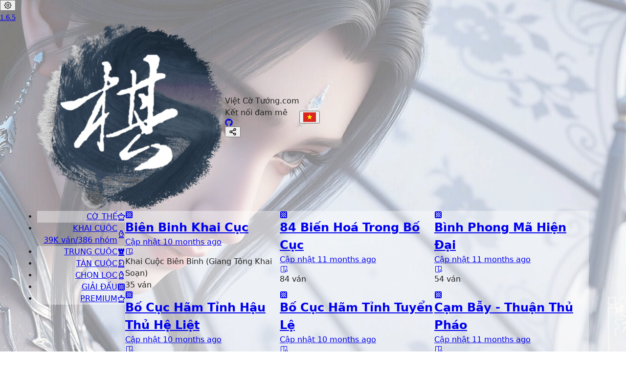

--- FILE ---
content_type: text/css
request_url: https://vietcotuong.com/assets/app.nprogress-4qgVfFLp.css
body_size: 75
content:
#nprogress{pointer-events:none}#nprogress .bar{position:fixed;top:0;left:0;z-index:1031;background:var(--color-amber-500);width:100%;height:var(--spacing)}#nprogress .peg{display:block;position:absolute;right:0;opacity:1;box-shadow:0 0 10px var(--color-amber-700),0 0 5px var(--color-amber-700);width:100px;height:100%;-webkit-transform:rotate(3deg) translate(0px,calc(-1 * var(--spacing)));-ms-transform:rotate(3deg) translate(0px,calc(-1 * var(--spacing)));transform:rotate(3deg) translateY(calc(-1 * var(--spacing)))}#nprogress .spinner{display:block;position:fixed;top:15px;right:15px;z-index:1031}#nprogress .spinner-icon{--spinner-size: 18px;box-sizing:border-box;border:solid 2px transparent;border-top-color:var(--color-amber-700);border-left-color:var(--color-amber-700);border-radius:50%;width:var(--spinner-size);height:var(--spinner-size);-webkit-animation:nprogress-spinner .4s linear infinite;animation:nprogress-spinner .4s linear infinite}.nprogress-custom-parent{position:relative;overflow:hidden}.nprogress-custom-parent #nprogress .spinner,.nprogress-custom-parent #nprogress .bar{position:absolute}@-webkit-keyframes nprogress-spinner{0%{-webkit-transform:rotate(0deg)}to{-webkit-transform:rotate(360deg)}}@keyframes nprogress-spinner{0%{transform:rotate(0)}to{transform:rotate(360deg)}}


--- FILE ---
content_type: text/css
request_url: https://vietcotuong.com/assets/route-BTqPuZOn.css
body_size: 334
content:
.tournaments-listing{width:100%;-webkit-user-select:none;user-select:none}.tournaments-listing .years-grid{display:grid;grid-template-columns:repeat(auto-fill,minmax(100px,1fr));gap:1rem;padding-bottom:100px}.tournaments-listing .years-grid .year-cell{display:flex;align-items:center;justify-content:center;aspect-ratio:1/1;border:1px solid var(--color-slate-500);-webkit-backdrop-filter:blur(4px);backdrop-filter:blur(4px);font-size:1.2rem;font-weight:700;border-radius:calc(var(--spacing) * 2);transition:all .2s ease}.tournaments-listing .years-grid .year-cell:hover{background-color:var(--color-amber-300)}.tournaments-listing .years-grid .year-cell.active{background-color:var(--color-amber-300);color:var(--color-blue-900);font-weight:700}.tournaments-listing .year-tournaments{padding:.5rem}@media (min-width: 768px){.tournaments-listing .year-tournaments{padding:0}}.tournaments-listing .tournaments-list{columns:auto;column-width:400px;border:1px solid transparent;transition:all .2s ease;padding-bottom:50px}.tournaments-listing .tournaments-list li{margin-bottom:calc(var(--spacing) * 4);text-decoration:none;padding:calc(var(--spacing) * 4);border-radius:calc(var(--spacing) * 2);border:1px solid transparent;-webkit-backdrop-filter:blur(4px);backdrop-filter:blur(4px);border:1px solid var(--color-slate-500)}.tournaments-listing .tournaments-list li:hover{background-color:var(--color-amber-100);color:var(--color-amber-800);border:1px solid var(--color-amber-500)}.home-wrapper{width:100%}.home-wrapper .home-inner{display:flex;flex-direction:column;margin-right:auto;margin-left:auto;padding:calc(var(--spacing) * 2);padding-top:0;max-width:var(--max-container-width)}.home-wrapper .home-inner .content{display:grid;grid-template-columns:repeat(auto-fit,minmax(300px,1fr));gap:calc(var(--spacing) * 2);transition:all .3s ease;padding:var(--spacing);padding-bottom:calc(var(--spacing) * 20);width:100%;overflow:hidden}.home-wrapper .home-inner .content .collection{display:flex;flex-direction:column;transition:all .3s ease;border:1px solid var(--color-amber-400);border-radius:calc(var(--spacing) * 2);background-color:#fff6;padding:calc(var(--spacing) * 2)}@media (min-width: 64rem){.home-wrapper .home-inner{flex-direction:row;align-items:flex-start;gap:calc(var(--spacing) * 4);padding:calc(var(--spacing) * 4)}.home-wrapper .home-inner .content{padding-bottom:calc(var(--spacing) * 50)}}@media (min-width: 64rem){.home-wrapper{padding-top:calc(var(--spacing) * 4)}}


--- FILE ---
content_type: text/css
request_url: https://vietcotuong.com/assets/MainMenu-D1ix1Ve8.css
body_size: 578
content:
.main-menu-nav{position:sticky;z-index:var(--z-menu);padding:calc(var(--spacing) * 2);overflow:visible}.mobile-menu-button,.extra{display:none;cursor:pointer;border:none;border-radius:calc(var(--spacing));background:none;padding:calc(var(--spacing) * 2)}.mobile-menu-button:hover,.extra:hover{background-color:var(--color-amber-300)}.mobile-menu-button:focus,.extra:focus{outline:2px solid var(--color-amber-500);outline-offset:2px}.mobile-menu-button:focus:not(:focus-visible),.extra:focus:not(:focus-visible){outline:none}@media (max-width: 48rem){.mobile-menu-button,.extra{display:block}}.home-header{display:none;font-weight:700}@media (max-width: 48rem){.home-header{display:block;flex-grow:1}}.mobile-menu-close{position:absolute;top:calc(var(--spacing) * 4);right:calc(var(--spacing) * 5);cursor:pointer;border:none;border-radius:calc(var(--spacing));background:none;padding:calc(var(--spacing) * 2);color:var(--color-amber-700)}.mobile-menu-close:hover{color:var(--color-amber-900)}.mobile-menu-close:focus{outline:2px solid var(--color-amber-500);outline-offset:2px}.mobile-menu-close:focus:not(:focus-visible){outline:none}.mobile-menu-overlay{position:fixed;animation:overlayShow .15s cubic-bezier(.16,1,.3,1);top:0;right:0;bottom:0;left:0;background-color:#00000080}.mobile-menu-content{position:fixed;top:0;right:0;bottom:0;left:0;animation:contentShow .15s cubic-bezier(.16,1,.3,1);background-color:var(--color-amber-50);padding:calc(var(--spacing) * 4)}.mobile-menu-content .menu{padding-top:calc(var(--spacing) * 12)}.mobile-menu-content .menu .menu-item .menu-text{font-size:20px}@media (max-width: 48rem){.desktop-menu{display:none}}@keyframes overlayShow{0%{opacity:0}to{opacity:1}}@keyframes contentShow{0%{transform:translate(-100%);opacity:0}to{transform:translate(0);opacity:1}}.menu{display:flex;flex-direction:column;gap:calc(var(--spacing) * 2)}.menu .menu-item{display:flex;flex-direction:row;justify-content:center;align-items:center;transition:all .3s ease;cursor:pointer;border-radius:calc(var(--spacing) * 2);background-color:#fff6;padding:calc(var(--spacing) * 3)}.menu .menu-item:hover,.menu .menu-item.active{background-color:var(--color-amber-300)}.menu .menu-item:focus-visible{outline:2px solid var(--color-amber-500);outline-offset:2px}.menu .menu-item .menu-text{font-size:var(--text-xs);line-height:var(--tw-leading, var(--text-xs--line-height));white-space:nowrap}@media (min-width: 48rem){.menu .menu-item{display:flex;flex:1;flex-direction:column-reverse;align-items:center;gap:var(--spacing);transition:background-color .2s ease;cursor:pointer;border-radius:calc(var(--spacing) * 2);padding:calc(var(--spacing) * 2);min-width:100px}.menu .menu-item:hover,.menu .menu-item.active{background-color:var(--color-amber-300)}.menu .menu-item:focus-visible{outline:2px solid var(--color-amber-500);outline-offset:2px}}@media (min-width: 64rem){.menu .menu-item{flex-direction:row;justify-content:flex-end;align-items:center;padding:calc(var(--spacing) * 4) calc(var(--spacing) * 2);min-width:180px}.menu .menu-item .menu-text{font-size:var(--text-xs);line-height:var(--tw-leading, var(--text-xs--line-height));text-align:right}.menu .menu-item .menu-icon-container{flex-shrink:0;margin-left:var(--spacing)}.menu .menu-item:focus-visible{outline:2px solid var(--color-amber-500);outline-offset:2px}}.menu .menu-item.mobile{justify-content:space-between;min-height:80px}@media (min-width: 48rem){.menu{display:flex;flex-direction:row;width:100%;overflow-x:auto;-webkit-overflow-scrolling:touch;gap:calc(var(--spacing) * 1.5);padding:calc(var(--spacing) * 2) var(--spacing);scrollbar-width:none}.menu::-webkit-scrollbar{display:none}.menu .menu-item{text-align:center}}@media (min-width: 64rem){.menu{flex-direction:column;padding:0 var(--spacing);overflow-x:visible}}


--- FILE ---
content_type: text/css
request_url: https://vietcotuong.com/assets/Branding-gVkdMuCP.css
body_size: -247
content:
.branding{display:flex;align-items:center;gap:calc(var(--spacing) * 4);margin-right:auto;margin-left:auto;width:100%;max-width:var(--max-container-width);color:var(--text)}


--- FILE ---
content_type: application/javascript
request_url: https://vietcotuong.com/assets/useLastVisitedPage-DCdhwL2b.js
body_size: -153
content:
import{r as t}from"./chunk-D4RADZKF-DoU5yJa7.js";const o="lastVisitPage",a="jumpToLastPageEnabled";function r(){t.useEffect(()=>{const e=()=>{localStorage.getItem(a)==="true"&&localStorage.setItem(o,window.location.href)};return window.addEventListener("beforeunload",e),()=>{window.removeEventListener("beforeunload",e)}},[])}export{a as J,o as L,r as u};


--- FILE ---
content_type: application/javascript
request_url: https://vietcotuong.com/assets/high-contrast.prop-Ca_StVSo.js
body_size: 378
content:
import{r as i,n as t}from"./chunk-D4RADZKF-DoU5yJa7.js";import{r as u}from"./index-DDdar1yL.js";import{S as c}from"./padding.props-EfRBXmxx.js";var f=["a","button","div","form","h2","h3","img","input","label","li","nav","ol","p","span","svg","ul"],v=f.reduce((r,e)=>{const o=i.forwardRef((n,l)=>{const{asChild:d,...p}=n,m=d?c:e;return typeof window<"u"&&(window[Symbol.for("radix-ui")]=!0),t.jsx(m,{...p,ref:l})});return o.displayName=`Primitive.${e}`,{...r,[e]:o}},{});function b(r,e){r&&u.flushSync(()=>r.dispatchEvent(e))}var y="VisuallyHidden",a=i.forwardRef((r,e)=>t.jsx(v.span,{...r,ref:e,style:{position:"absolute",border:0,width:1,height:1,padding:0,margin:-1,overflow:"hidden",clip:"rect(0, 0, 0, 0)",whiteSpace:"nowrap",wordWrap:"normal",...r.style}}));a.displayName=y;var x=a;const s=["gray","gold","bronze","brown","yellow","amber","orange","tomato","red","ruby","crimson","pink","plum","purple","violet","iris","indigo","blue","cyan","teal","jade","green","grass","lime","mint","sky"],E={color:{type:"enum",values:s,default:void 0}},N={color:{type:"enum",values:s,default:""}},S={highContrast:{type:"boolean",className:"rt-high-contrast",default:void 0}};export{v as P,x as R,a as V,b as d,S as o,E as r,N as s};


--- FILE ---
content_type: application/javascript
request_url: https://vietcotuong.com/assets/MetaTags-DGGx3BfV.js
body_size: 138
content:
import{A as w,n as t}from"./chunk-D4RADZKF-DoU5yJa7.js";import{u,B as f,D as h}from"./app.constants-BytA90gn.js";const A=({title:r,description:c,keywords:i,image:m,canonicalPath:l,noIndex:p=!1,themeColor:x="#ffedcc"}={})=>{const{t:e,i18n:j}=u(),g=w(),n=r||e("meta.title"),o=c||e("meta.description"),d=i||e("meta.keywords"),s=m||h.home,a=`${f}${l||g.pathname}`,y=j.language==="vi"?"vi_VN":"en_US";return t.jsxs(t.Fragment,{children:[t.jsx("title",{children:n}),t.jsx("meta",{name:"description",content:o}),t.jsx("meta",{name:"keywords",content:d}),t.jsx("meta",{name:"theme-color",content:x}),p&&t.jsx("meta",{name:"robots",content:"noindex, nofollow"}),t.jsx("link",{rel:"canonical",href:a}),t.jsx("meta",{property:"og:type",content:"website"}),t.jsx("meta",{property:"og:url",content:a}),t.jsx("meta",{property:"og:title",content:n}),t.jsx("meta",{property:"og:description",content:o}),t.jsx("meta",{property:"og:image",content:s}),t.jsx("meta",{property:"og:locale",content:y}),t.jsx("meta",{name:"twitter:card",content:"summary_large_image"}),t.jsx("meta",{name:"twitter:url",content:a}),t.jsx("meta",{name:"twitter:title",content:n}),t.jsx("meta",{name:"twitter:description",content:o}),t.jsx("meta",{name:"twitter:image",content:s})]})};export{A as M};


--- FILE ---
content_type: application/javascript
request_url: https://vietcotuong.com/assets/LanguageSwitcher-BvEOEpUq.js
body_size: 303
content:
import{n as e}from"./chunk-D4RADZKF-DoU5yJa7.js";import{u as l,b as p}from"./app.constants-BytA90gn.js";import{l as t}from"./languages-a3yUcldf.js";import{S as m,h as d,b as g,d as u,c as h}from"./select-5PIGXzqP.js";function x(i){const n=t.find(s=>s.code===i);if(!n)return;const c=window.location.pathname,r=new RegExp(`^/(?:${t.map(s=>s.code).join("|")})?/?`),o=c.replace(r,"/"),a=`/${n.path||""}${o}`.replace(/\/+/g,"/");document.cookie=`preferred-language=${n.code};path=/;max-age=${365*24*60*60}`,window.location.href=a}const b=({className:i})=>{const{t:n,i18n:c}=l("component"),r=t.find(a=>a.code===c.language)||t[0],o=r.icon;return e.jsxs(m,{value:c.language,onValueChange:x,children:[e.jsx(d,{className:p("h-10 w-auto min-w-[36px] shrink-0 cursor-pointer rounded-sm px-2 py-0.5 hover:bg-amber-300",i),children:e.jsx(g,{placeholder:e.jsx(o,{}),"aria-label":r.nativeScript,children:e.jsx(o,{className:"size-8"})})}),e.jsx(u,{children:t.map(a=>{const s=a.icon;return e.jsx(h,{value:a.code,className:"cursor-pointer",children:e.jsxs("span",{className:"flex items-center gap-2","aria-label":n("language.switchTo",{lang:a.nativeScript}),children:[e.jsx(s,{}),e.jsx("span",{className:"ml-1",children:a.nativeScript})]})},a.code)})})]})};export{b as L};


--- FILE ---
content_type: application/javascript
request_url: https://vietcotuong.com/assets/index-l9nT0ZPl.js
body_size: 547
content:
import{r as a}from"./chunk-D4RADZKF-DoU5yJa7.js";import{u as E}from"./index-DhCU6w3B.js";import{j as A}from"./index-gsb2qODX.js";function T(n,e){return a.useReducer((r,t)=>e[r][t]??r,n)}var P=n=>{const{present:e,children:r}=n,t=R(e),i=typeof r=="function"?r({present:t.isPresent}):a.Children.only(r),c=E(t.ref,v(i));return typeof r=="function"||t.isPresent?a.cloneElement(i,{ref:c}):null};P.displayName="Presence";function R(n){const[e,r]=a.useState(),t=a.useRef(null),i=a.useRef(n),c=a.useRef("none"),p=n?"mounted":"unmounted",[N,s]=T(p,{mounted:{UNMOUNT:"unmounted",ANIMATION_OUT:"unmountSuspended"},unmountSuspended:{MOUNT:"mounted",ANIMATION_END:"unmounted"},unmounted:{MOUNT:"mounted"}});return a.useEffect(()=>{const o=l(t.current);c.current=N==="mounted"?o:"none"},[N]),A(()=>{const o=t.current,m=i.current;if(m!==n){const f=c.current,u=l(o);n?s("MOUNT"):u==="none"||(o==null?void 0:o.display)==="none"?s("UNMOUNT"):s(m&&f!==u?"ANIMATION_OUT":"UNMOUNT"),i.current=n}},[n,s]),A(()=>{if(e){let o;const m=e.ownerDocument.defaultView??window,d=u=>{const g=l(t.current).includes(u.animationName);if(u.target===e&&g&&(s("ANIMATION_END"),!i.current)){const O=e.style.animationFillMode;e.style.animationFillMode="forwards",o=m.setTimeout(()=>{e.style.animationFillMode==="forwards"&&(e.style.animationFillMode=O)})}},f=u=>{u.target===e&&(c.current=l(t.current))};return e.addEventListener("animationstart",f),e.addEventListener("animationcancel",d),e.addEventListener("animationend",d),()=>{m.clearTimeout(o),e.removeEventListener("animationstart",f),e.removeEventListener("animationcancel",d),e.removeEventListener("animationend",d)}}else s("ANIMATION_END")},[e,s]),{isPresent:["mounted","unmountSuspended"].includes(N),ref:a.useCallback(o=>{t.current=o?getComputedStyle(o):null,r(o)},[])}}function l(n){return(n==null?void 0:n.animationName)||"none"}function v(n){var t,i;let e=(t=Object.getOwnPropertyDescriptor(n.props,"ref"))==null?void 0:t.get,r=e&&"isReactWarning"in e&&e.isReactWarning;return r?n.ref:(e=(i=Object.getOwnPropertyDescriptor(n,"ref"))==null?void 0:i.get,r=e&&"isReactWarning"in e&&e.isReactWarning,r?n.props.ref:n.props.ref||n.ref)}export{P};


--- FILE ---
content_type: application/javascript
request_url: https://vietcotuong.com/assets/button-EhRuwi-1.js
body_size: -182
content:
import{r}from"./chunk-D4RADZKF-DoU5yJa7.js";import{y as a}from"./margin.props-DlNWzRae.js";import{n as m}from"./base-button-BG-LZNmr.js";const s=r.forwardRef(({className:t,...o},e)=>r.createElement(m,{...o,ref:e,className:a("rt-Button",t)}));s.displayName="Button";export{s as o};


--- FILE ---
content_type: application/javascript
request_url: https://vietcotuong.com/assets/SearchDatabaseContext-CaE2rs9r.js
body_size: 19539
content:
import{r as N,n as va}from"./chunk-D4RADZKF-DoU5yJa7.js";import{t as G}from"./index-BSJjFX1E.js";const wt=(e,n)=>n.some(t=>e instanceof t);let Mt,Bt;function ka(){return Mt||(Mt=[IDBDatabase,IDBObjectStore,IDBIndex,IDBCursor,IDBTransaction])}function Ea(){return Bt||(Bt=[IDBCursor.prototype.advance,IDBCursor.prototype.continue,IDBCursor.prototype.continuePrimaryKey])}const gt=new WeakMap,qe=new WeakMap,Ge=new WeakMap;function ya(e){const n=new Promise((t,a)=>{const r=()=>{e.removeEventListener("success",i),e.removeEventListener("error",s)},i=()=>{t(J(e.result)),r()},s=()=>{a(e.error),r()};e.addEventListener("success",i),e.addEventListener("error",s)});return Ge.set(n,e),n}function ma(e){if(gt.has(e))return;const n=new Promise((t,a)=>{const r=()=>{e.removeEventListener("complete",i),e.removeEventListener("error",s),e.removeEventListener("abort",s)},i=()=>{t(),r()},s=()=>{a(e.error||new DOMException("AbortError","AbortError")),r()};e.addEventListener("complete",i),e.addEventListener("error",s),e.addEventListener("abort",s)});gt.set(e,n)}let bt={get(e,n,t){if(e instanceof IDBTransaction){if(n==="done")return gt.get(e);if(n==="store")return t.objectStoreNames[1]?void 0:t.objectStore(t.objectStoreNames[0])}return J(e[n])},set(e,n,t){return e[n]=t,!0},has(e,n){return e instanceof IDBTransaction&&(n==="done"||n==="store")?!0:n in e}};function Cn(e){bt=e(bt)}function Sa(e){return Ea().includes(e)?function(...n){return e.apply(pt(this),n),J(this.request)}:function(...n){return J(e.apply(pt(this),n))}}function Aa(e){return typeof e=="function"?Sa(e):(e instanceof IDBTransaction&&ma(e),wt(e,ka())?new Proxy(e,bt):e)}function J(e){if(e instanceof IDBRequest)return ya(e);if(qe.has(e))return qe.get(e);const n=Aa(e);return n!==e&&(qe.set(e,n),Ge.set(n,e)),n}const pt=e=>Ge.get(e);function Ln(e,n,{blocked:t,upgrade:a,blocking:r,terminated:i}={}){const s=indexedDB.open(e,n),l=J(s);return a&&s.addEventListener("upgradeneeded",_=>{a(J(s.result),_.oldVersion,_.newVersion,J(s.transaction),_)}),t&&s.addEventListener("blocked",_=>t(_.oldVersion,_.newVersion,_)),l.then(_=>{i&&_.addEventListener("close",()=>i()),r&&_.addEventListener("versionchange",o=>r(o.oldVersion,o.newVersion,o))}).catch(()=>{}),l}function Da(e,{blocked:n}={}){const t=indexedDB.deleteDatabase(e);return n&&t.addEventListener("blocked",a=>n(a.oldVersion,a)),J(t).then(()=>{})}const za=["get","getKey","getAll","getAllKeys","count"],Ra=["put","add","delete","clear"],Qe=new Map;function Ut(e,n){if(!(e instanceof IDBDatabase&&!(n in e)&&typeof n=="string"))return;if(Qe.get(n))return Qe.get(n);const t=n.replace(/FromIndex$/,""),a=n!==t,r=Ra.includes(t);if(!(t in(a?IDBIndex:IDBObjectStore).prototype)||!(r||za.includes(t)))return;const i=async function(s,...l){const _=this.transaction(s,r?"readwrite":"readonly");let o=_.store;return a&&(o=o.index(l.shift())),(await Promise.all([o[t](...l),r&&_.done]))[0]};return Qe.set(n,i),i}Cn(e=>({...e,get:(n,t,a)=>Ut(n,t)||e.get(n,t,a),has:(n,t)=>!!Ut(n,t)||e.has(n,t)}));const Ta=["continue","continuePrimaryKey","advance"],$t={},xt=new WeakMap,Zn=new WeakMap,Ia={get(e,n){if(!Ta.includes(n))return e[n];let t=$t[n];return t||(t=$t[n]=function(...a){xt.set(this,Zn.get(this)[n](...a))}),t}};async function*Oa(...e){let n=this;if(n instanceof IDBCursor||(n=await n.openCursor(...e)),!n)return;n=n;const t=new Proxy(n,Ia);for(Zn.set(t,n),Ge.set(t,pt(n));n;)yield t,n=await(xt.get(t)||n.continue()),xt.delete(t)}function Ft(e,n){return n===Symbol.asyncIterator&&wt(e,[IDBIndex,IDBObjectStore,IDBCursor])||n==="iterate"&&wt(e,[IDBIndex,IDBObjectStore])}Cn(e=>({...e,get(n,t,a){return Ft(n,t)?Oa:e.get(n,t,a)},has(n,t){return Ft(n,t)||e.has(n,t)}}));const Pt="chineseChessSearchDB",j="games",Na=4,Ca="i",La="vietcotuongSettings",de="userPreferences",Za=1,Ht="searchDatabaseVersion",Ma="searchFeatureEnabled",Ba="https://r2.vietcotuong.com",Ua=`${Ba}/version.json`,$a=[{name:"idx_collectionName",keyPath:"c"},{name:"idx_event",keyPath:"e"},{name:"idx_eventYear",keyPath:"eY"},{name:"idx_redPlayer",keyPath:"rP"},{name:"idx_blackPlayer",keyPath:"bP"},{name:"idx_openingName",keyPath:"oN"},{name:"idx_title",keyPath:"t"},{name:"idx_allTextContent",keyPath:"aTC"}],Ko="last-search-value";/*! pako 2.1.0 https://github.com/nodeca/pako @license (MIT AND Zlib) */const Fa=4,jt=0,Kt=1,Pa=2;function we(e){let n=e.length;for(;--n>=0;)e[n]=0}const Ha=0,Mn=1,ja=2,Ka=3,Ya=258,Rt=29,Oe=256,me=Oe+1+Rt,_e=30,Tt=19,Bn=2*me+1,ne=15,et=16,Va=7,It=256,Un=16,$n=17,Fn=18,vt=new Uint8Array([0,0,0,0,0,0,0,0,1,1,1,1,2,2,2,2,3,3,3,3,4,4,4,4,5,5,5,5,0]),je=new Uint8Array([0,0,0,0,1,1,2,2,3,3,4,4,5,5,6,6,7,7,8,8,9,9,10,10,11,11,12,12,13,13]),Ga=new Uint8Array([0,0,0,0,0,0,0,0,0,0,0,0,0,0,0,0,2,3,7]),Pn=new Uint8Array([16,17,18,0,8,7,9,6,10,5,11,4,12,3,13,2,14,1,15]),Xa=512,Y=new Array((me+2)*2);we(Y);const ke=new Array(_e*2);we(ke);const Se=new Array(Xa);we(Se);const Ae=new Array(Ya-Ka+1);we(Ae);const Ot=new Array(Rt);we(Ot);const Ke=new Array(_e);we(Ke);function tt(e,n,t,a,r){this.static_tree=e,this.extra_bits=n,this.extra_base=t,this.elems=a,this.max_length=r,this.has_stree=e&&e.length}let Hn,jn,Kn;function nt(e,n){this.dyn_tree=e,this.max_code=0,this.stat_desc=n}const Yn=e=>e<256?Se[e]:Se[256+(e>>>7)],De=(e,n)=>{e.pending_buf[e.pending++]=n&255,e.pending_buf[e.pending++]=n>>>8&255},L=(e,n,t)=>{e.bi_valid>et-t?(e.bi_buf|=n<<e.bi_valid&65535,De(e,e.bi_buf),e.bi_buf=n>>et-e.bi_valid,e.bi_valid+=t-et):(e.bi_buf|=n<<e.bi_valid&65535,e.bi_valid+=t)},F=(e,n,t)=>{L(e,t[n*2],t[n*2+1])},Vn=(e,n)=>{let t=0;do t|=e&1,e>>>=1,t<<=1;while(--n>0);return t>>>1},Wa=e=>{e.bi_valid===16?(De(e,e.bi_buf),e.bi_buf=0,e.bi_valid=0):e.bi_valid>=8&&(e.pending_buf[e.pending++]=e.bi_buf&255,e.bi_buf>>=8,e.bi_valid-=8)},Ja=(e,n)=>{const t=n.dyn_tree,a=n.max_code,r=n.stat_desc.static_tree,i=n.stat_desc.has_stree,s=n.stat_desc.extra_bits,l=n.stat_desc.extra_base,_=n.stat_desc.max_length;let o,f,E,u,c,g,R=0;for(u=0;u<=ne;u++)e.bl_count[u]=0;for(t[e.heap[e.heap_max]*2+1]=0,o=e.heap_max+1;o<Bn;o++)f=e.heap[o],u=t[t[f*2+1]*2+1]+1,u>_&&(u=_,R++),t[f*2+1]=u,!(f>a)&&(e.bl_count[u]++,c=0,f>=l&&(c=s[f-l]),g=t[f*2],e.opt_len+=g*(u+c),i&&(e.static_len+=g*(r[f*2+1]+c)));if(R!==0){do{for(u=_-1;e.bl_count[u]===0;)u--;e.bl_count[u]--,e.bl_count[u+1]+=2,e.bl_count[_]--,R-=2}while(R>0);for(u=_;u!==0;u--)for(f=e.bl_count[u];f!==0;)E=e.heap[--o],!(E>a)&&(t[E*2+1]!==u&&(e.opt_len+=(u-t[E*2+1])*t[E*2],t[E*2+1]=u),f--)}},Gn=(e,n,t)=>{const a=new Array(ne+1);let r=0,i,s;for(i=1;i<=ne;i++)r=r+t[i-1]<<1,a[i]=r;for(s=0;s<=n;s++){let l=e[s*2+1];l!==0&&(e[s*2]=Vn(a[l]++,l))}},qa=()=>{let e,n,t,a,r;const i=new Array(ne+1);for(t=0,a=0;a<Rt-1;a++)for(Ot[a]=t,e=0;e<1<<vt[a];e++)Ae[t++]=a;for(Ae[t-1]=a,r=0,a=0;a<16;a++)for(Ke[a]=r,e=0;e<1<<je[a];e++)Se[r++]=a;for(r>>=7;a<_e;a++)for(Ke[a]=r<<7,e=0;e<1<<je[a]-7;e++)Se[256+r++]=a;for(n=0;n<=ne;n++)i[n]=0;for(e=0;e<=143;)Y[e*2+1]=8,e++,i[8]++;for(;e<=255;)Y[e*2+1]=9,e++,i[9]++;for(;e<=279;)Y[e*2+1]=7,e++,i[7]++;for(;e<=287;)Y[e*2+1]=8,e++,i[8]++;for(Gn(Y,me+1,i),e=0;e<_e;e++)ke[e*2+1]=5,ke[e*2]=Vn(e,5);Hn=new tt(Y,vt,Oe+1,me,ne),jn=new tt(ke,je,0,_e,ne),Kn=new tt(new Array(0),Ga,0,Tt,Va)},Xn=e=>{let n;for(n=0;n<me;n++)e.dyn_ltree[n*2]=0;for(n=0;n<_e;n++)e.dyn_dtree[n*2]=0;for(n=0;n<Tt;n++)e.bl_tree[n*2]=0;e.dyn_ltree[It*2]=1,e.opt_len=e.static_len=0,e.sym_next=e.matches=0},Wn=e=>{e.bi_valid>8?De(e,e.bi_buf):e.bi_valid>0&&(e.pending_buf[e.pending++]=e.bi_buf),e.bi_buf=0,e.bi_valid=0},Yt=(e,n,t,a)=>{const r=n*2,i=t*2;return e[r]<e[i]||e[r]===e[i]&&a[n]<=a[t]},at=(e,n,t)=>{const a=e.heap[t];let r=t<<1;for(;r<=e.heap_len&&(r<e.heap_len&&Yt(n,e.heap[r+1],e.heap[r],e.depth)&&r++,!Yt(n,a,e.heap[r],e.depth));)e.heap[t]=e.heap[r],t=r,r<<=1;e.heap[t]=a},Vt=(e,n,t)=>{let a,r,i=0,s,l;if(e.sym_next!==0)do a=e.pending_buf[e.sym_buf+i++]&255,a+=(e.pending_buf[e.sym_buf+i++]&255)<<8,r=e.pending_buf[e.sym_buf+i++],a===0?F(e,r,n):(s=Ae[r],F(e,s+Oe+1,n),l=vt[s],l!==0&&(r-=Ot[s],L(e,r,l)),a--,s=Yn(a),F(e,s,t),l=je[s],l!==0&&(a-=Ke[s],L(e,a,l)));while(i<e.sym_next);F(e,It,n)},kt=(e,n)=>{const t=n.dyn_tree,a=n.stat_desc.static_tree,r=n.stat_desc.has_stree,i=n.stat_desc.elems;let s,l,_=-1,o;for(e.heap_len=0,e.heap_max=Bn,s=0;s<i;s++)t[s*2]!==0?(e.heap[++e.heap_len]=_=s,e.depth[s]=0):t[s*2+1]=0;for(;e.heap_len<2;)o=e.heap[++e.heap_len]=_<2?++_:0,t[o*2]=1,e.depth[o]=0,e.opt_len--,r&&(e.static_len-=a[o*2+1]);for(n.max_code=_,s=e.heap_len>>1;s>=1;s--)at(e,t,s);o=i;do s=e.heap[1],e.heap[1]=e.heap[e.heap_len--],at(e,t,1),l=e.heap[1],e.heap[--e.heap_max]=s,e.heap[--e.heap_max]=l,t[o*2]=t[s*2]+t[l*2],e.depth[o]=(e.depth[s]>=e.depth[l]?e.depth[s]:e.depth[l])+1,t[s*2+1]=t[l*2+1]=o,e.heap[1]=o++,at(e,t,1);while(e.heap_len>=2);e.heap[--e.heap_max]=e.heap[1],Ja(e,n),Gn(t,_,e.bl_count)},Gt=(e,n,t)=>{let a,r=-1,i,s=n[0*2+1],l=0,_=7,o=4;for(s===0&&(_=138,o=3),n[(t+1)*2+1]=65535,a=0;a<=t;a++)i=s,s=n[(a+1)*2+1],!(++l<_&&i===s)&&(l<o?e.bl_tree[i*2]+=l:i!==0?(i!==r&&e.bl_tree[i*2]++,e.bl_tree[Un*2]++):l<=10?e.bl_tree[$n*2]++:e.bl_tree[Fn*2]++,l=0,r=i,s===0?(_=138,o=3):i===s?(_=6,o=3):(_=7,o=4))},Xt=(e,n,t)=>{let a,r=-1,i,s=n[0*2+1],l=0,_=7,o=4;for(s===0&&(_=138,o=3),a=0;a<=t;a++)if(i=s,s=n[(a+1)*2+1],!(++l<_&&i===s)){if(l<o)do F(e,i,e.bl_tree);while(--l!==0);else i!==0?(i!==r&&(F(e,i,e.bl_tree),l--),F(e,Un,e.bl_tree),L(e,l-3,2)):l<=10?(F(e,$n,e.bl_tree),L(e,l-3,3)):(F(e,Fn,e.bl_tree),L(e,l-11,7));l=0,r=i,s===0?(_=138,o=3):i===s?(_=6,o=3):(_=7,o=4)}},Qa=e=>{let n;for(Gt(e,e.dyn_ltree,e.l_desc.max_code),Gt(e,e.dyn_dtree,e.d_desc.max_code),kt(e,e.bl_desc),n=Tt-1;n>=3&&e.bl_tree[Pn[n]*2+1]===0;n--);return e.opt_len+=3*(n+1)+5+5+4,n},ei=(e,n,t,a)=>{let r;for(L(e,n-257,5),L(e,t-1,5),L(e,a-4,4),r=0;r<a;r++)L(e,e.bl_tree[Pn[r]*2+1],3);Xt(e,e.dyn_ltree,n-1),Xt(e,e.dyn_dtree,t-1)},ti=e=>{let n=4093624447,t;for(t=0;t<=31;t++,n>>>=1)if(n&1&&e.dyn_ltree[t*2]!==0)return jt;if(e.dyn_ltree[9*2]!==0||e.dyn_ltree[10*2]!==0||e.dyn_ltree[13*2]!==0)return Kt;for(t=32;t<Oe;t++)if(e.dyn_ltree[t*2]!==0)return Kt;return jt};let Wt=!1;const ni=e=>{Wt||(qa(),Wt=!0),e.l_desc=new nt(e.dyn_ltree,Hn),e.d_desc=new nt(e.dyn_dtree,jn),e.bl_desc=new nt(e.bl_tree,Kn),e.bi_buf=0,e.bi_valid=0,Xn(e)},Jn=(e,n,t,a)=>{L(e,(Ha<<1)+(a?1:0),3),Wn(e),De(e,t),De(e,~t),t&&e.pending_buf.set(e.window.subarray(n,n+t),e.pending),e.pending+=t},ai=e=>{L(e,Mn<<1,3),F(e,It,Y),Wa(e)},ii=(e,n,t,a)=>{let r,i,s=0;e.level>0?(e.strm.data_type===Pa&&(e.strm.data_type=ti(e)),kt(e,e.l_desc),kt(e,e.d_desc),s=Qa(e),r=e.opt_len+3+7>>>3,i=e.static_len+3+7>>>3,i<=r&&(r=i)):r=i=t+5,t+4<=r&&n!==-1?Jn(e,n,t,a):e.strategy===Fa||i===r?(L(e,(Mn<<1)+(a?1:0),3),Vt(e,Y,ke)):(L(e,(ja<<1)+(a?1:0),3),ei(e,e.l_desc.max_code+1,e.d_desc.max_code+1,s+1),Vt(e,e.dyn_ltree,e.dyn_dtree)),Xn(e),a&&Wn(e)},ri=(e,n,t)=>(e.pending_buf[e.sym_buf+e.sym_next++]=n,e.pending_buf[e.sym_buf+e.sym_next++]=n>>8,e.pending_buf[e.sym_buf+e.sym_next++]=t,n===0?e.dyn_ltree[t*2]++:(e.matches++,n--,e.dyn_ltree[(Ae[t]+Oe+1)*2]++,e.dyn_dtree[Yn(n)*2]++),e.sym_next===e.sym_end);var oi=ni,li=Jn,si=ii,fi=ri,ci=ai,_i={_tr_init:oi,_tr_stored_block:li,_tr_flush_block:si,_tr_tally:fi,_tr_align:ci};const di=(e,n,t,a)=>{let r=e&65535|0,i=e>>>16&65535|0,s=0;for(;t!==0;){s=t>2e3?2e3:t,t-=s;do r=r+n[a++]|0,i=i+r|0;while(--s);r%=65521,i%=65521}return r|i<<16|0};var ze=di;const hi=()=>{let e,n=[];for(var t=0;t<256;t++){e=t;for(var a=0;a<8;a++)e=e&1?3988292384^e>>>1:e>>>1;n[t]=e}return n},ui=new Uint32Array(hi()),wi=(e,n,t,a)=>{const r=ui,i=a+t;e^=-1;for(let s=a;s<i;s++)e=e>>>8^r[(e^n[s])&255];return e^-1};var I=wi,re={2:"need dictionary",1:"stream end",0:"","-1":"file error","-2":"stream error","-3":"data error","-4":"insufficient memory","-5":"buffer error","-6":"incompatible version"},Ne={Z_NO_FLUSH:0,Z_PARTIAL_FLUSH:1,Z_SYNC_FLUSH:2,Z_FULL_FLUSH:3,Z_FINISH:4,Z_BLOCK:5,Z_TREES:6,Z_OK:0,Z_STREAM_END:1,Z_NEED_DICT:2,Z_ERRNO:-1,Z_STREAM_ERROR:-2,Z_DATA_ERROR:-3,Z_MEM_ERROR:-4,Z_BUF_ERROR:-5,Z_NO_COMPRESSION:0,Z_BEST_SPEED:1,Z_BEST_COMPRESSION:9,Z_DEFAULT_COMPRESSION:-1,Z_FILTERED:1,Z_HUFFMAN_ONLY:2,Z_RLE:3,Z_FIXED:4,Z_DEFAULT_STRATEGY:0,Z_BINARY:0,Z_TEXT:1,Z_UNKNOWN:2,Z_DEFLATED:8};const{_tr_init:gi,_tr_stored_block:Et,_tr_flush_block:bi,_tr_tally:q,_tr_align:pi}=_i,{Z_NO_FLUSH:Q,Z_PARTIAL_FLUSH:xi,Z_FULL_FLUSH:vi,Z_FINISH:B,Z_BLOCK:Jt,Z_OK:O,Z_STREAM_END:qt,Z_STREAM_ERROR:P,Z_DATA_ERROR:ki,Z_BUF_ERROR:it,Z_DEFAULT_COMPRESSION:Ei,Z_FILTERED:yi,Z_HUFFMAN_ONLY:Ue,Z_RLE:mi,Z_FIXED:Si,Z_DEFAULT_STRATEGY:Ai,Z_UNKNOWN:Di,Z_DEFLATED:Xe}=Ne,zi=9,Ri=15,Ti=8,Ii=29,Oi=256,yt=Oi+1+Ii,Ni=30,Ci=19,Li=2*yt+1,Zi=15,S=3,W=258,H=W+S+1,Mi=32,he=42,Nt=57,mt=69,St=73,At=91,Dt=103,ae=113,xe=666,C=1,ge=2,oe=3,be=4,Bi=3,ie=(e,n)=>(e.msg=re[n],n),Qt=e=>e*2-(e>4?9:0),X=e=>{let n=e.length;for(;--n>=0;)e[n]=0},Ui=e=>{let n,t,a,r=e.w_size;n=e.hash_size,a=n;do t=e.head[--a],e.head[a]=t>=r?t-r:0;while(--n);n=r,a=n;do t=e.prev[--a],e.prev[a]=t>=r?t-r:0;while(--n)};let $i=(e,n,t)=>(n<<e.hash_shift^t)&e.hash_mask,ee=$i;const Z=e=>{const n=e.state;let t=n.pending;t>e.avail_out&&(t=e.avail_out),t!==0&&(e.output.set(n.pending_buf.subarray(n.pending_out,n.pending_out+t),e.next_out),e.next_out+=t,n.pending_out+=t,e.total_out+=t,e.avail_out-=t,n.pending-=t,n.pending===0&&(n.pending_out=0))},M=(e,n)=>{bi(e,e.block_start>=0?e.block_start:-1,e.strstart-e.block_start,n),e.block_start=e.strstart,Z(e.strm)},A=(e,n)=>{e.pending_buf[e.pending++]=n},pe=(e,n)=>{e.pending_buf[e.pending++]=n>>>8&255,e.pending_buf[e.pending++]=n&255},zt=(e,n,t,a)=>{let r=e.avail_in;return r>a&&(r=a),r===0?0:(e.avail_in-=r,n.set(e.input.subarray(e.next_in,e.next_in+r),t),e.state.wrap===1?e.adler=ze(e.adler,n,r,t):e.state.wrap===2&&(e.adler=I(e.adler,n,r,t)),e.next_in+=r,e.total_in+=r,r)},qn=(e,n)=>{let t=e.max_chain_length,a=e.strstart,r,i,s=e.prev_length,l=e.nice_match;const _=e.strstart>e.w_size-H?e.strstart-(e.w_size-H):0,o=e.window,f=e.w_mask,E=e.prev,u=e.strstart+W;let c=o[a+s-1],g=o[a+s];e.prev_length>=e.good_match&&(t>>=2),l>e.lookahead&&(l=e.lookahead);do if(r=n,!(o[r+s]!==g||o[r+s-1]!==c||o[r]!==o[a]||o[++r]!==o[a+1])){a+=2,r++;do;while(o[++a]===o[++r]&&o[++a]===o[++r]&&o[++a]===o[++r]&&o[++a]===o[++r]&&o[++a]===o[++r]&&o[++a]===o[++r]&&o[++a]===o[++r]&&o[++a]===o[++r]&&a<u);if(i=W-(u-a),a=u-W,i>s){if(e.match_start=n,s=i,i>=l)break;c=o[a+s-1],g=o[a+s]}}while((n=E[n&f])>_&&--t!==0);return s<=e.lookahead?s:e.lookahead},ue=e=>{const n=e.w_size;let t,a,r;do{if(a=e.window_size-e.lookahead-e.strstart,e.strstart>=n+(n-H)&&(e.window.set(e.window.subarray(n,n+n-a),0),e.match_start-=n,e.strstart-=n,e.block_start-=n,e.insert>e.strstart&&(e.insert=e.strstart),Ui(e),a+=n),e.strm.avail_in===0)break;if(t=zt(e.strm,e.window,e.strstart+e.lookahead,a),e.lookahead+=t,e.lookahead+e.insert>=S)for(r=e.strstart-e.insert,e.ins_h=e.window[r],e.ins_h=ee(e,e.ins_h,e.window[r+1]);e.insert&&(e.ins_h=ee(e,e.ins_h,e.window[r+S-1]),e.prev[r&e.w_mask]=e.head[e.ins_h],e.head[e.ins_h]=r,r++,e.insert--,!(e.lookahead+e.insert<S)););}while(e.lookahead<H&&e.strm.avail_in!==0)},Qn=(e,n)=>{let t=e.pending_buf_size-5>e.w_size?e.w_size:e.pending_buf_size-5,a,r,i,s=0,l=e.strm.avail_in;do{if(a=65535,i=e.bi_valid+42>>3,e.strm.avail_out<i||(i=e.strm.avail_out-i,r=e.strstart-e.block_start,a>r+e.strm.avail_in&&(a=r+e.strm.avail_in),a>i&&(a=i),a<t&&(a===0&&n!==B||n===Q||a!==r+e.strm.avail_in)))break;s=n===B&&a===r+e.strm.avail_in?1:0,Et(e,0,0,s),e.pending_buf[e.pending-4]=a,e.pending_buf[e.pending-3]=a>>8,e.pending_buf[e.pending-2]=~a,e.pending_buf[e.pending-1]=~a>>8,Z(e.strm),r&&(r>a&&(r=a),e.strm.output.set(e.window.subarray(e.block_start,e.block_start+r),e.strm.next_out),e.strm.next_out+=r,e.strm.avail_out-=r,e.strm.total_out+=r,e.block_start+=r,a-=r),a&&(zt(e.strm,e.strm.output,e.strm.next_out,a),e.strm.next_out+=a,e.strm.avail_out-=a,e.strm.total_out+=a)}while(s===0);return l-=e.strm.avail_in,l&&(l>=e.w_size?(e.matches=2,e.window.set(e.strm.input.subarray(e.strm.next_in-e.w_size,e.strm.next_in),0),e.strstart=e.w_size,e.insert=e.strstart):(e.window_size-e.strstart<=l&&(e.strstart-=e.w_size,e.window.set(e.window.subarray(e.w_size,e.w_size+e.strstart),0),e.matches<2&&e.matches++,e.insert>e.strstart&&(e.insert=e.strstart)),e.window.set(e.strm.input.subarray(e.strm.next_in-l,e.strm.next_in),e.strstart),e.strstart+=l,e.insert+=l>e.w_size-e.insert?e.w_size-e.insert:l),e.block_start=e.strstart),e.high_water<e.strstart&&(e.high_water=e.strstart),s?be:n!==Q&&n!==B&&e.strm.avail_in===0&&e.strstart===e.block_start?ge:(i=e.window_size-e.strstart,e.strm.avail_in>i&&e.block_start>=e.w_size&&(e.block_start-=e.w_size,e.strstart-=e.w_size,e.window.set(e.window.subarray(e.w_size,e.w_size+e.strstart),0),e.matches<2&&e.matches++,i+=e.w_size,e.insert>e.strstart&&(e.insert=e.strstart)),i>e.strm.avail_in&&(i=e.strm.avail_in),i&&(zt(e.strm,e.window,e.strstart,i),e.strstart+=i,e.insert+=i>e.w_size-e.insert?e.w_size-e.insert:i),e.high_water<e.strstart&&(e.high_water=e.strstart),i=e.bi_valid+42>>3,i=e.pending_buf_size-i>65535?65535:e.pending_buf_size-i,t=i>e.w_size?e.w_size:i,r=e.strstart-e.block_start,(r>=t||(r||n===B)&&n!==Q&&e.strm.avail_in===0&&r<=i)&&(a=r>i?i:r,s=n===B&&e.strm.avail_in===0&&a===r?1:0,Et(e,e.block_start,a,s),e.block_start+=a,Z(e.strm)),s?oe:C)},rt=(e,n)=>{let t,a;for(;;){if(e.lookahead<H){if(ue(e),e.lookahead<H&&n===Q)return C;if(e.lookahead===0)break}if(t=0,e.lookahead>=S&&(e.ins_h=ee(e,e.ins_h,e.window[e.strstart+S-1]),t=e.prev[e.strstart&e.w_mask]=e.head[e.ins_h],e.head[e.ins_h]=e.strstart),t!==0&&e.strstart-t<=e.w_size-H&&(e.match_length=qn(e,t)),e.match_length>=S)if(a=q(e,e.strstart-e.match_start,e.match_length-S),e.lookahead-=e.match_length,e.match_length<=e.max_lazy_match&&e.lookahead>=S){e.match_length--;do e.strstart++,e.ins_h=ee(e,e.ins_h,e.window[e.strstart+S-1]),t=e.prev[e.strstart&e.w_mask]=e.head[e.ins_h],e.head[e.ins_h]=e.strstart;while(--e.match_length!==0);e.strstart++}else e.strstart+=e.match_length,e.match_length=0,e.ins_h=e.window[e.strstart],e.ins_h=ee(e,e.ins_h,e.window[e.strstart+1]);else a=q(e,0,e.window[e.strstart]),e.lookahead--,e.strstart++;if(a&&(M(e,!1),e.strm.avail_out===0))return C}return e.insert=e.strstart<S-1?e.strstart:S-1,n===B?(M(e,!0),e.strm.avail_out===0?oe:be):e.sym_next&&(M(e,!1),e.strm.avail_out===0)?C:ge},fe=(e,n)=>{let t,a,r;for(;;){if(e.lookahead<H){if(ue(e),e.lookahead<H&&n===Q)return C;if(e.lookahead===0)break}if(t=0,e.lookahead>=S&&(e.ins_h=ee(e,e.ins_h,e.window[e.strstart+S-1]),t=e.prev[e.strstart&e.w_mask]=e.head[e.ins_h],e.head[e.ins_h]=e.strstart),e.prev_length=e.match_length,e.prev_match=e.match_start,e.match_length=S-1,t!==0&&e.prev_length<e.max_lazy_match&&e.strstart-t<=e.w_size-H&&(e.match_length=qn(e,t),e.match_length<=5&&(e.strategy===yi||e.match_length===S&&e.strstart-e.match_start>4096)&&(e.match_length=S-1)),e.prev_length>=S&&e.match_length<=e.prev_length){r=e.strstart+e.lookahead-S,a=q(e,e.strstart-1-e.prev_match,e.prev_length-S),e.lookahead-=e.prev_length-1,e.prev_length-=2;do++e.strstart<=r&&(e.ins_h=ee(e,e.ins_h,e.window[e.strstart+S-1]),t=e.prev[e.strstart&e.w_mask]=e.head[e.ins_h],e.head[e.ins_h]=e.strstart);while(--e.prev_length!==0);if(e.match_available=0,e.match_length=S-1,e.strstart++,a&&(M(e,!1),e.strm.avail_out===0))return C}else if(e.match_available){if(a=q(e,0,e.window[e.strstart-1]),a&&M(e,!1),e.strstart++,e.lookahead--,e.strm.avail_out===0)return C}else e.match_available=1,e.strstart++,e.lookahead--}return e.match_available&&(a=q(e,0,e.window[e.strstart-1]),e.match_available=0),e.insert=e.strstart<S-1?e.strstart:S-1,n===B?(M(e,!0),e.strm.avail_out===0?oe:be):e.sym_next&&(M(e,!1),e.strm.avail_out===0)?C:ge},Fi=(e,n)=>{let t,a,r,i;const s=e.window;for(;;){if(e.lookahead<=W){if(ue(e),e.lookahead<=W&&n===Q)return C;if(e.lookahead===0)break}if(e.match_length=0,e.lookahead>=S&&e.strstart>0&&(r=e.strstart-1,a=s[r],a===s[++r]&&a===s[++r]&&a===s[++r])){i=e.strstart+W;do;while(a===s[++r]&&a===s[++r]&&a===s[++r]&&a===s[++r]&&a===s[++r]&&a===s[++r]&&a===s[++r]&&a===s[++r]&&r<i);e.match_length=W-(i-r),e.match_length>e.lookahead&&(e.match_length=e.lookahead)}if(e.match_length>=S?(t=q(e,1,e.match_length-S),e.lookahead-=e.match_length,e.strstart+=e.match_length,e.match_length=0):(t=q(e,0,e.window[e.strstart]),e.lookahead--,e.strstart++),t&&(M(e,!1),e.strm.avail_out===0))return C}return e.insert=0,n===B?(M(e,!0),e.strm.avail_out===0?oe:be):e.sym_next&&(M(e,!1),e.strm.avail_out===0)?C:ge},Pi=(e,n)=>{let t;for(;;){if(e.lookahead===0&&(ue(e),e.lookahead===0)){if(n===Q)return C;break}if(e.match_length=0,t=q(e,0,e.window[e.strstart]),e.lookahead--,e.strstart++,t&&(M(e,!1),e.strm.avail_out===0))return C}return e.insert=0,n===B?(M(e,!0),e.strm.avail_out===0?oe:be):e.sym_next&&(M(e,!1),e.strm.avail_out===0)?C:ge};function $(e,n,t,a,r){this.good_length=e,this.max_lazy=n,this.nice_length=t,this.max_chain=a,this.func=r}const ve=[new $(0,0,0,0,Qn),new $(4,4,8,4,rt),new $(4,5,16,8,rt),new $(4,6,32,32,rt),new $(4,4,16,16,fe),new $(8,16,32,32,fe),new $(8,16,128,128,fe),new $(8,32,128,256,fe),new $(32,128,258,1024,fe),new $(32,258,258,4096,fe)],Hi=e=>{e.window_size=2*e.w_size,X(e.head),e.max_lazy_match=ve[e.level].max_lazy,e.good_match=ve[e.level].good_length,e.nice_match=ve[e.level].nice_length,e.max_chain_length=ve[e.level].max_chain,e.strstart=0,e.block_start=0,e.lookahead=0,e.insert=0,e.match_length=e.prev_length=S-1,e.match_available=0,e.ins_h=0};function ji(){this.strm=null,this.status=0,this.pending_buf=null,this.pending_buf_size=0,this.pending_out=0,this.pending=0,this.wrap=0,this.gzhead=null,this.gzindex=0,this.method=Xe,this.last_flush=-1,this.w_size=0,this.w_bits=0,this.w_mask=0,this.window=null,this.window_size=0,this.prev=null,this.head=null,this.ins_h=0,this.hash_size=0,this.hash_bits=0,this.hash_mask=0,this.hash_shift=0,this.block_start=0,this.match_length=0,this.prev_match=0,this.match_available=0,this.strstart=0,this.match_start=0,this.lookahead=0,this.prev_length=0,this.max_chain_length=0,this.max_lazy_match=0,this.level=0,this.strategy=0,this.good_match=0,this.nice_match=0,this.dyn_ltree=new Uint16Array(Li*2),this.dyn_dtree=new Uint16Array((2*Ni+1)*2),this.bl_tree=new Uint16Array((2*Ci+1)*2),X(this.dyn_ltree),X(this.dyn_dtree),X(this.bl_tree),this.l_desc=null,this.d_desc=null,this.bl_desc=null,this.bl_count=new Uint16Array(Zi+1),this.heap=new Uint16Array(2*yt+1),X(this.heap),this.heap_len=0,this.heap_max=0,this.depth=new Uint16Array(2*yt+1),X(this.depth),this.sym_buf=0,this.lit_bufsize=0,this.sym_next=0,this.sym_end=0,this.opt_len=0,this.static_len=0,this.matches=0,this.insert=0,this.bi_buf=0,this.bi_valid=0}const Ce=e=>{if(!e)return 1;const n=e.state;return!n||n.strm!==e||n.status!==he&&n.status!==Nt&&n.status!==mt&&n.status!==St&&n.status!==At&&n.status!==Dt&&n.status!==ae&&n.status!==xe?1:0},ea=e=>{if(Ce(e))return ie(e,P);e.total_in=e.total_out=0,e.data_type=Di;const n=e.state;return n.pending=0,n.pending_out=0,n.wrap<0&&(n.wrap=-n.wrap),n.status=n.wrap===2?Nt:n.wrap?he:ae,e.adler=n.wrap===2?0:1,n.last_flush=-2,gi(n),O},ta=e=>{const n=ea(e);return n===O&&Hi(e.state),n},Ki=(e,n)=>Ce(e)||e.state.wrap!==2?P:(e.state.gzhead=n,O),na=(e,n,t,a,r,i)=>{if(!e)return P;let s=1;if(n===Ei&&(n=6),a<0?(s=0,a=-a):a>15&&(s=2,a-=16),r<1||r>zi||t!==Xe||a<8||a>15||n<0||n>9||i<0||i>Si||a===8&&s!==1)return ie(e,P);a===8&&(a=9);const l=new ji;return e.state=l,l.strm=e,l.status=he,l.wrap=s,l.gzhead=null,l.w_bits=a,l.w_size=1<<l.w_bits,l.w_mask=l.w_size-1,l.hash_bits=r+7,l.hash_size=1<<l.hash_bits,l.hash_mask=l.hash_size-1,l.hash_shift=~~((l.hash_bits+S-1)/S),l.window=new Uint8Array(l.w_size*2),l.head=new Uint16Array(l.hash_size),l.prev=new Uint16Array(l.w_size),l.lit_bufsize=1<<r+6,l.pending_buf_size=l.lit_bufsize*4,l.pending_buf=new Uint8Array(l.pending_buf_size),l.sym_buf=l.lit_bufsize,l.sym_end=(l.lit_bufsize-1)*3,l.level=n,l.strategy=i,l.method=t,ta(e)},Yi=(e,n)=>na(e,n,Xe,Ri,Ti,Ai),Vi=(e,n)=>{if(Ce(e)||n>Jt||n<0)return e?ie(e,P):P;const t=e.state;if(!e.output||e.avail_in!==0&&!e.input||t.status===xe&&n!==B)return ie(e,e.avail_out===0?it:P);const a=t.last_flush;if(t.last_flush=n,t.pending!==0){if(Z(e),e.avail_out===0)return t.last_flush=-1,O}else if(e.avail_in===0&&Qt(n)<=Qt(a)&&n!==B)return ie(e,it);if(t.status===xe&&e.avail_in!==0)return ie(e,it);if(t.status===he&&t.wrap===0&&(t.status=ae),t.status===he){let r=Xe+(t.w_bits-8<<4)<<8,i=-1;if(t.strategy>=Ue||t.level<2?i=0:t.level<6?i=1:t.level===6?i=2:i=3,r|=i<<6,t.strstart!==0&&(r|=Mi),r+=31-r%31,pe(t,r),t.strstart!==0&&(pe(t,e.adler>>>16),pe(t,e.adler&65535)),e.adler=1,t.status=ae,Z(e),t.pending!==0)return t.last_flush=-1,O}if(t.status===Nt){if(e.adler=0,A(t,31),A(t,139),A(t,8),t.gzhead)A(t,(t.gzhead.text?1:0)+(t.gzhead.hcrc?2:0)+(t.gzhead.extra?4:0)+(t.gzhead.name?8:0)+(t.gzhead.comment?16:0)),A(t,t.gzhead.time&255),A(t,t.gzhead.time>>8&255),A(t,t.gzhead.time>>16&255),A(t,t.gzhead.time>>24&255),A(t,t.level===9?2:t.strategy>=Ue||t.level<2?4:0),A(t,t.gzhead.os&255),t.gzhead.extra&&t.gzhead.extra.length&&(A(t,t.gzhead.extra.length&255),A(t,t.gzhead.extra.length>>8&255)),t.gzhead.hcrc&&(e.adler=I(e.adler,t.pending_buf,t.pending,0)),t.gzindex=0,t.status=mt;else if(A(t,0),A(t,0),A(t,0),A(t,0),A(t,0),A(t,t.level===9?2:t.strategy>=Ue||t.level<2?4:0),A(t,Bi),t.status=ae,Z(e),t.pending!==0)return t.last_flush=-1,O}if(t.status===mt){if(t.gzhead.extra){let r=t.pending,i=(t.gzhead.extra.length&65535)-t.gzindex;for(;t.pending+i>t.pending_buf_size;){let l=t.pending_buf_size-t.pending;if(t.pending_buf.set(t.gzhead.extra.subarray(t.gzindex,t.gzindex+l),t.pending),t.pending=t.pending_buf_size,t.gzhead.hcrc&&t.pending>r&&(e.adler=I(e.adler,t.pending_buf,t.pending-r,r)),t.gzindex+=l,Z(e),t.pending!==0)return t.last_flush=-1,O;r=0,i-=l}let s=new Uint8Array(t.gzhead.extra);t.pending_buf.set(s.subarray(t.gzindex,t.gzindex+i),t.pending),t.pending+=i,t.gzhead.hcrc&&t.pending>r&&(e.adler=I(e.adler,t.pending_buf,t.pending-r,r)),t.gzindex=0}t.status=St}if(t.status===St){if(t.gzhead.name){let r=t.pending,i;do{if(t.pending===t.pending_buf_size){if(t.gzhead.hcrc&&t.pending>r&&(e.adler=I(e.adler,t.pending_buf,t.pending-r,r)),Z(e),t.pending!==0)return t.last_flush=-1,O;r=0}t.gzindex<t.gzhead.name.length?i=t.gzhead.name.charCodeAt(t.gzindex++)&255:i=0,A(t,i)}while(i!==0);t.gzhead.hcrc&&t.pending>r&&(e.adler=I(e.adler,t.pending_buf,t.pending-r,r)),t.gzindex=0}t.status=At}if(t.status===At){if(t.gzhead.comment){let r=t.pending,i;do{if(t.pending===t.pending_buf_size){if(t.gzhead.hcrc&&t.pending>r&&(e.adler=I(e.adler,t.pending_buf,t.pending-r,r)),Z(e),t.pending!==0)return t.last_flush=-1,O;r=0}t.gzindex<t.gzhead.comment.length?i=t.gzhead.comment.charCodeAt(t.gzindex++)&255:i=0,A(t,i)}while(i!==0);t.gzhead.hcrc&&t.pending>r&&(e.adler=I(e.adler,t.pending_buf,t.pending-r,r))}t.status=Dt}if(t.status===Dt){if(t.gzhead.hcrc){if(t.pending+2>t.pending_buf_size&&(Z(e),t.pending!==0))return t.last_flush=-1,O;A(t,e.adler&255),A(t,e.adler>>8&255),e.adler=0}if(t.status=ae,Z(e),t.pending!==0)return t.last_flush=-1,O}if(e.avail_in!==0||t.lookahead!==0||n!==Q&&t.status!==xe){let r=t.level===0?Qn(t,n):t.strategy===Ue?Pi(t,n):t.strategy===mi?Fi(t,n):ve[t.level].func(t,n);if((r===oe||r===be)&&(t.status=xe),r===C||r===oe)return e.avail_out===0&&(t.last_flush=-1),O;if(r===ge&&(n===xi?pi(t):n!==Jt&&(Et(t,0,0,!1),n===vi&&(X(t.head),t.lookahead===0&&(t.strstart=0,t.block_start=0,t.insert=0))),Z(e),e.avail_out===0))return t.last_flush=-1,O}return n!==B?O:t.wrap<=0?qt:(t.wrap===2?(A(t,e.adler&255),A(t,e.adler>>8&255),A(t,e.adler>>16&255),A(t,e.adler>>24&255),A(t,e.total_in&255),A(t,e.total_in>>8&255),A(t,e.total_in>>16&255),A(t,e.total_in>>24&255)):(pe(t,e.adler>>>16),pe(t,e.adler&65535)),Z(e),t.wrap>0&&(t.wrap=-t.wrap),t.pending!==0?O:qt)},Gi=e=>{if(Ce(e))return P;const n=e.state.status;return e.state=null,n===ae?ie(e,ki):O},Xi=(e,n)=>{let t=n.length;if(Ce(e))return P;const a=e.state,r=a.wrap;if(r===2||r===1&&a.status!==he||a.lookahead)return P;if(r===1&&(e.adler=ze(e.adler,n,t,0)),a.wrap=0,t>=a.w_size){r===0&&(X(a.head),a.strstart=0,a.block_start=0,a.insert=0);let _=new Uint8Array(a.w_size);_.set(n.subarray(t-a.w_size,t),0),n=_,t=a.w_size}const i=e.avail_in,s=e.next_in,l=e.input;for(e.avail_in=t,e.next_in=0,e.input=n,ue(a);a.lookahead>=S;){let _=a.strstart,o=a.lookahead-(S-1);do a.ins_h=ee(a,a.ins_h,a.window[_+S-1]),a.prev[_&a.w_mask]=a.head[a.ins_h],a.head[a.ins_h]=_,_++;while(--o);a.strstart=_,a.lookahead=S-1,ue(a)}return a.strstart+=a.lookahead,a.block_start=a.strstart,a.insert=a.lookahead,a.lookahead=0,a.match_length=a.prev_length=S-1,a.match_available=0,e.next_in=s,e.input=l,e.avail_in=i,a.wrap=r,O};var Wi=Yi,Ji=na,qi=ta,Qi=ea,er=Ki,tr=Vi,nr=Gi,ar=Xi,ir="pako deflate (from Nodeca project)",Ee={deflateInit:Wi,deflateInit2:Ji,deflateReset:qi,deflateResetKeep:Qi,deflateSetHeader:er,deflate:tr,deflateEnd:nr,deflateSetDictionary:ar,deflateInfo:ir};const rr=(e,n)=>Object.prototype.hasOwnProperty.call(e,n);var or=function(e){const n=Array.prototype.slice.call(arguments,1);for(;n.length;){const t=n.shift();if(t){if(typeof t!="object")throw new TypeError(t+"must be non-object");for(const a in t)rr(t,a)&&(e[a]=t[a])}}return e},lr=e=>{let n=0;for(let a=0,r=e.length;a<r;a++)n+=e[a].length;const t=new Uint8Array(n);for(let a=0,r=0,i=e.length;a<i;a++){let s=e[a];t.set(s,r),r+=s.length}return t},We={assign:or,flattenChunks:lr};let aa=!0;try{String.fromCharCode.apply(null,new Uint8Array(1))}catch{aa=!1}const Re=new Uint8Array(256);for(let e=0;e<256;e++)Re[e]=e>=252?6:e>=248?5:e>=240?4:e>=224?3:e>=192?2:1;Re[254]=Re[254]=1;var sr=e=>{if(typeof TextEncoder=="function"&&TextEncoder.prototype.encode)return new TextEncoder().encode(e);let n,t,a,r,i,s=e.length,l=0;for(r=0;r<s;r++)t=e.charCodeAt(r),(t&64512)===55296&&r+1<s&&(a=e.charCodeAt(r+1),(a&64512)===56320&&(t=65536+(t-55296<<10)+(a-56320),r++)),l+=t<128?1:t<2048?2:t<65536?3:4;for(n=new Uint8Array(l),i=0,r=0;i<l;r++)t=e.charCodeAt(r),(t&64512)===55296&&r+1<s&&(a=e.charCodeAt(r+1),(a&64512)===56320&&(t=65536+(t-55296<<10)+(a-56320),r++)),t<128?n[i++]=t:t<2048?(n[i++]=192|t>>>6,n[i++]=128|t&63):t<65536?(n[i++]=224|t>>>12,n[i++]=128|t>>>6&63,n[i++]=128|t&63):(n[i++]=240|t>>>18,n[i++]=128|t>>>12&63,n[i++]=128|t>>>6&63,n[i++]=128|t&63);return n};const fr=(e,n)=>{if(n<65534&&e.subarray&&aa)return String.fromCharCode.apply(null,e.length===n?e:e.subarray(0,n));let t="";for(let a=0;a<n;a++)t+=String.fromCharCode(e[a]);return t};var cr=(e,n)=>{const t=n||e.length;if(typeof TextDecoder=="function"&&TextDecoder.prototype.decode)return new TextDecoder().decode(e.subarray(0,n));let a,r;const i=new Array(t*2);for(r=0,a=0;a<t;){let s=e[a++];if(s<128){i[r++]=s;continue}let l=Re[s];if(l>4){i[r++]=65533,a+=l-1;continue}for(s&=l===2?31:l===3?15:7;l>1&&a<t;)s=s<<6|e[a++]&63,l--;if(l>1){i[r++]=65533;continue}s<65536?i[r++]=s:(s-=65536,i[r++]=55296|s>>10&1023,i[r++]=56320|s&1023)}return fr(i,r)},_r=(e,n)=>{n=n||e.length,n>e.length&&(n=e.length);let t=n-1;for(;t>=0&&(e[t]&192)===128;)t--;return t<0||t===0?n:t+Re[e[t]]>n?t:n},Te={string2buf:sr,buf2string:cr,utf8border:_r};function dr(){this.input=null,this.next_in=0,this.avail_in=0,this.total_in=0,this.output=null,this.next_out=0,this.avail_out=0,this.total_out=0,this.msg="",this.state=null,this.data_type=2,this.adler=0}var ia=dr;const ra=Object.prototype.toString,{Z_NO_FLUSH:hr,Z_SYNC_FLUSH:ur,Z_FULL_FLUSH:wr,Z_FINISH:gr,Z_OK:Ye,Z_STREAM_END:br,Z_DEFAULT_COMPRESSION:pr,Z_DEFAULT_STRATEGY:xr,Z_DEFLATED:vr}=Ne;function Le(e){this.options=We.assign({level:pr,method:vr,chunkSize:16384,windowBits:15,memLevel:8,strategy:xr},e||{});let n=this.options;n.raw&&n.windowBits>0?n.windowBits=-n.windowBits:n.gzip&&n.windowBits>0&&n.windowBits<16&&(n.windowBits+=16),this.err=0,this.msg="",this.ended=!1,this.chunks=[],this.strm=new ia,this.strm.avail_out=0;let t=Ee.deflateInit2(this.strm,n.level,n.method,n.windowBits,n.memLevel,n.strategy);if(t!==Ye)throw new Error(re[t]);if(n.header&&Ee.deflateSetHeader(this.strm,n.header),n.dictionary){let a;if(typeof n.dictionary=="string"?a=Te.string2buf(n.dictionary):ra.call(n.dictionary)==="[object ArrayBuffer]"?a=new Uint8Array(n.dictionary):a=n.dictionary,t=Ee.deflateSetDictionary(this.strm,a),t!==Ye)throw new Error(re[t]);this._dict_set=!0}}Le.prototype.push=function(e,n){const t=this.strm,a=this.options.chunkSize;let r,i;if(this.ended)return!1;for(n===~~n?i=n:i=n===!0?gr:hr,typeof e=="string"?t.input=Te.string2buf(e):ra.call(e)==="[object ArrayBuffer]"?t.input=new Uint8Array(e):t.input=e,t.next_in=0,t.avail_in=t.input.length;;){if(t.avail_out===0&&(t.output=new Uint8Array(a),t.next_out=0,t.avail_out=a),(i===ur||i===wr)&&t.avail_out<=6){this.onData(t.output.subarray(0,t.next_out)),t.avail_out=0;continue}if(r=Ee.deflate(t,i),r===br)return t.next_out>0&&this.onData(t.output.subarray(0,t.next_out)),r=Ee.deflateEnd(this.strm),this.onEnd(r),this.ended=!0,r===Ye;if(t.avail_out===0){this.onData(t.output);continue}if(i>0&&t.next_out>0){this.onData(t.output.subarray(0,t.next_out)),t.avail_out=0;continue}if(t.avail_in===0)break}return!0};Le.prototype.onData=function(e){this.chunks.push(e)};Le.prototype.onEnd=function(e){e===Ye&&(this.result=We.flattenChunks(this.chunks)),this.chunks=[],this.err=e,this.msg=this.strm.msg};function Ct(e,n){const t=new Le(n);if(t.push(e,!0),t.err)throw t.msg||re[t.err];return t.result}function kr(e,n){return n=n||{},n.raw=!0,Ct(e,n)}function Er(e,n){return n=n||{},n.gzip=!0,Ct(e,n)}var yr=Le,mr=Ct,Sr=kr,Ar=Er,Dr={Deflate:yr,deflate:mr,deflateRaw:Sr,gzip:Ar};const $e=16209,zr=16191;var Rr=function(n,t){let a,r,i,s,l,_,o,f,E,u,c,g,R,w,h,p,x,d,k,z,b,D,y,v;const m=n.state;a=n.next_in,y=n.input,r=a+(n.avail_in-5),i=n.next_out,v=n.output,s=i-(t-n.avail_out),l=i+(n.avail_out-257),_=m.dmax,o=m.wsize,f=m.whave,E=m.wnext,u=m.window,c=m.hold,g=m.bits,R=m.lencode,w=m.distcode,h=(1<<m.lenbits)-1,p=(1<<m.distbits)-1;e:do{g<15&&(c+=y[a++]<<g,g+=8,c+=y[a++]<<g,g+=8),x=R[c&h];t:for(;;){if(d=x>>>24,c>>>=d,g-=d,d=x>>>16&255,d===0)v[i++]=x&65535;else if(d&16){k=x&65535,d&=15,d&&(g<d&&(c+=y[a++]<<g,g+=8),k+=c&(1<<d)-1,c>>>=d,g-=d),g<15&&(c+=y[a++]<<g,g+=8,c+=y[a++]<<g,g+=8),x=w[c&p];n:for(;;){if(d=x>>>24,c>>>=d,g-=d,d=x>>>16&255,d&16){if(z=x&65535,d&=15,g<d&&(c+=y[a++]<<g,g+=8,g<d&&(c+=y[a++]<<g,g+=8)),z+=c&(1<<d)-1,z>_){n.msg="invalid distance too far back",m.mode=$e;break e}if(c>>>=d,g-=d,d=i-s,z>d){if(d=z-d,d>f&&m.sane){n.msg="invalid distance too far back",m.mode=$e;break e}if(b=0,D=u,E===0){if(b+=o-d,d<k){k-=d;do v[i++]=u[b++];while(--d);b=i-z,D=v}}else if(E<d){if(b+=o+E-d,d-=E,d<k){k-=d;do v[i++]=u[b++];while(--d);if(b=0,E<k){d=E,k-=d;do v[i++]=u[b++];while(--d);b=i-z,D=v}}}else if(b+=E-d,d<k){k-=d;do v[i++]=u[b++];while(--d);b=i-z,D=v}for(;k>2;)v[i++]=D[b++],v[i++]=D[b++],v[i++]=D[b++],k-=3;k&&(v[i++]=D[b++],k>1&&(v[i++]=D[b++]))}else{b=i-z;do v[i++]=v[b++],v[i++]=v[b++],v[i++]=v[b++],k-=3;while(k>2);k&&(v[i++]=v[b++],k>1&&(v[i++]=v[b++]))}}else if(d&64){n.msg="invalid distance code",m.mode=$e;break e}else{x=w[(x&65535)+(c&(1<<d)-1)];continue n}break}}else if(d&64)if(d&32){m.mode=zr;break e}else{n.msg="invalid literal/length code",m.mode=$e;break e}else{x=R[(x&65535)+(c&(1<<d)-1)];continue t}break}}while(a<r&&i<l);k=g>>3,a-=k,g-=k<<3,c&=(1<<g)-1,n.next_in=a,n.next_out=i,n.avail_in=a<r?5+(r-a):5-(a-r),n.avail_out=i<l?257+(l-i):257-(i-l),m.hold=c,m.bits=g};const ce=15,en=852,tn=592,nn=0,ot=1,an=2,Tr=new Uint16Array([3,4,5,6,7,8,9,10,11,13,15,17,19,23,27,31,35,43,51,59,67,83,99,115,131,163,195,227,258,0,0]),Ir=new Uint8Array([16,16,16,16,16,16,16,16,17,17,17,17,18,18,18,18,19,19,19,19,20,20,20,20,21,21,21,21,16,72,78]),Or=new Uint16Array([1,2,3,4,5,7,9,13,17,25,33,49,65,97,129,193,257,385,513,769,1025,1537,2049,3073,4097,6145,8193,12289,16385,24577,0,0]),Nr=new Uint8Array([16,16,16,16,17,17,18,18,19,19,20,20,21,21,22,22,23,23,24,24,25,25,26,26,27,27,28,28,29,29,64,64]),Cr=(e,n,t,a,r,i,s,l)=>{const _=l.bits;let o=0,f=0,E=0,u=0,c=0,g=0,R=0,w=0,h=0,p=0,x,d,k,z,b,D=null,y;const v=new Uint16Array(ce+1),m=new Uint16Array(ce+1);let te=null,Zt,Me,Be;for(o=0;o<=ce;o++)v[o]=0;for(f=0;f<a;f++)v[n[t+f]]++;for(c=_,u=ce;u>=1&&v[u]===0;u--);if(c>u&&(c=u),u===0)return r[i++]=1<<24|64<<16|0,r[i++]=1<<24|64<<16|0,l.bits=1,0;for(E=1;E<u&&v[E]===0;E++);for(c<E&&(c=E),w=1,o=1;o<=ce;o++)if(w<<=1,w-=v[o],w<0)return-1;if(w>0&&(e===nn||u!==1))return-1;for(m[1]=0,o=1;o<ce;o++)m[o+1]=m[o]+v[o];for(f=0;f<a;f++)n[t+f]!==0&&(s[m[n[t+f]]++]=f);if(e===nn?(D=te=s,y=20):e===ot?(D=Tr,te=Ir,y=257):(D=Or,te=Nr,y=0),p=0,f=0,o=E,b=i,g=c,R=0,k=-1,h=1<<c,z=h-1,e===ot&&h>en||e===an&&h>tn)return 1;for(;;){Zt=o-R,s[f]+1<y?(Me=0,Be=s[f]):s[f]>=y?(Me=te[s[f]-y],Be=D[s[f]-y]):(Me=96,Be=0),x=1<<o-R,d=1<<g,E=d;do d-=x,r[b+(p>>R)+d]=Zt<<24|Me<<16|Be|0;while(d!==0);for(x=1<<o-1;p&x;)x>>=1;if(x!==0?(p&=x-1,p+=x):p=0,f++,--v[o]===0){if(o===u)break;o=n[t+s[f]]}if(o>c&&(p&z)!==k){for(R===0&&(R=c),b+=E,g=o-R,w=1<<g;g+R<u&&(w-=v[g+R],!(w<=0));)g++,w<<=1;if(h+=1<<g,e===ot&&h>en||e===an&&h>tn)return 1;k=p&z,r[k]=c<<24|g<<16|b-i|0}}return p!==0&&(r[b+p]=o-R<<24|64<<16|0),l.bits=c,0};var ye=Cr;const Lr=0,oa=1,la=2,{Z_FINISH:rn,Z_BLOCK:Zr,Z_TREES:Fe,Z_OK:le,Z_STREAM_END:Mr,Z_NEED_DICT:Br,Z_STREAM_ERROR:U,Z_DATA_ERROR:sa,Z_MEM_ERROR:fa,Z_BUF_ERROR:Ur,Z_DEFLATED:on}=Ne,Je=16180,ln=16181,sn=16182,fn=16183,cn=16184,_n=16185,dn=16186,hn=16187,un=16188,wn=16189,Ve=16190,K=16191,lt=16192,gn=16193,st=16194,bn=16195,pn=16196,xn=16197,vn=16198,Pe=16199,He=16200,kn=16201,En=16202,yn=16203,mn=16204,Sn=16205,ft=16206,An=16207,Dn=16208,T=16209,ca=16210,_a=16211,$r=852,Fr=592,Pr=15,Hr=Pr,zn=e=>(e>>>24&255)+(e>>>8&65280)+((e&65280)<<8)+((e&255)<<24);function jr(){this.strm=null,this.mode=0,this.last=!1,this.wrap=0,this.havedict=!1,this.flags=0,this.dmax=0,this.check=0,this.total=0,this.head=null,this.wbits=0,this.wsize=0,this.whave=0,this.wnext=0,this.window=null,this.hold=0,this.bits=0,this.length=0,this.offset=0,this.extra=0,this.lencode=null,this.distcode=null,this.lenbits=0,this.distbits=0,this.ncode=0,this.nlen=0,this.ndist=0,this.have=0,this.next=null,this.lens=new Uint16Array(320),this.work=new Uint16Array(288),this.lendyn=null,this.distdyn=null,this.sane=0,this.back=0,this.was=0}const se=e=>{if(!e)return 1;const n=e.state;return!n||n.strm!==e||n.mode<Je||n.mode>_a?1:0},da=e=>{if(se(e))return U;const n=e.state;return e.total_in=e.total_out=n.total=0,e.msg="",n.wrap&&(e.adler=n.wrap&1),n.mode=Je,n.last=0,n.havedict=0,n.flags=-1,n.dmax=32768,n.head=null,n.hold=0,n.bits=0,n.lencode=n.lendyn=new Int32Array($r),n.distcode=n.distdyn=new Int32Array(Fr),n.sane=1,n.back=-1,le},ha=e=>{if(se(e))return U;const n=e.state;return n.wsize=0,n.whave=0,n.wnext=0,da(e)},ua=(e,n)=>{let t;if(se(e))return U;const a=e.state;return n<0?(t=0,n=-n):(t=(n>>4)+5,n<48&&(n&=15)),n&&(n<8||n>15)?U:(a.window!==null&&a.wbits!==n&&(a.window=null),a.wrap=t,a.wbits=n,ha(e))},wa=(e,n)=>{if(!e)return U;const t=new jr;e.state=t,t.strm=e,t.window=null,t.mode=Je;const a=ua(e,n);return a!==le&&(e.state=null),a},Kr=e=>wa(e,Hr);let Rn=!0,ct,_t;const Yr=e=>{if(Rn){ct=new Int32Array(512),_t=new Int32Array(32);let n=0;for(;n<144;)e.lens[n++]=8;for(;n<256;)e.lens[n++]=9;for(;n<280;)e.lens[n++]=7;for(;n<288;)e.lens[n++]=8;for(ye(oa,e.lens,0,288,ct,0,e.work,{bits:9}),n=0;n<32;)e.lens[n++]=5;ye(la,e.lens,0,32,_t,0,e.work,{bits:5}),Rn=!1}e.lencode=ct,e.lenbits=9,e.distcode=_t,e.distbits=5},ga=(e,n,t,a)=>{let r;const i=e.state;return i.window===null&&(i.wsize=1<<i.wbits,i.wnext=0,i.whave=0,i.window=new Uint8Array(i.wsize)),a>=i.wsize?(i.window.set(n.subarray(t-i.wsize,t),0),i.wnext=0,i.whave=i.wsize):(r=i.wsize-i.wnext,r>a&&(r=a),i.window.set(n.subarray(t-a,t-a+r),i.wnext),a-=r,a?(i.window.set(n.subarray(t-a,t),0),i.wnext=a,i.whave=i.wsize):(i.wnext+=r,i.wnext===i.wsize&&(i.wnext=0),i.whave<i.wsize&&(i.whave+=r))),0},Vr=(e,n)=>{let t,a,r,i,s,l,_,o,f,E,u,c,g,R,w=0,h,p,x,d,k,z,b,D;const y=new Uint8Array(4);let v,m;const te=new Uint8Array([16,17,18,0,8,7,9,6,10,5,11,4,12,3,13,2,14,1,15]);if(se(e)||!e.output||!e.input&&e.avail_in!==0)return U;t=e.state,t.mode===K&&(t.mode=lt),s=e.next_out,r=e.output,_=e.avail_out,i=e.next_in,a=e.input,l=e.avail_in,o=t.hold,f=t.bits,E=l,u=_,D=le;e:for(;;)switch(t.mode){case Je:if(t.wrap===0){t.mode=lt;break}for(;f<16;){if(l===0)break e;l--,o+=a[i++]<<f,f+=8}if(t.wrap&2&&o===35615){t.wbits===0&&(t.wbits=15),t.check=0,y[0]=o&255,y[1]=o>>>8&255,t.check=I(t.check,y,2,0),o=0,f=0,t.mode=ln;break}if(t.head&&(t.head.done=!1),!(t.wrap&1)||(((o&255)<<8)+(o>>8))%31){e.msg="incorrect header check",t.mode=T;break}if((o&15)!==on){e.msg="unknown compression method",t.mode=T;break}if(o>>>=4,f-=4,b=(o&15)+8,t.wbits===0&&(t.wbits=b),b>15||b>t.wbits){e.msg="invalid window size",t.mode=T;break}t.dmax=1<<t.wbits,t.flags=0,e.adler=t.check=1,t.mode=o&512?wn:K,o=0,f=0;break;case ln:for(;f<16;){if(l===0)break e;l--,o+=a[i++]<<f,f+=8}if(t.flags=o,(t.flags&255)!==on){e.msg="unknown compression method",t.mode=T;break}if(t.flags&57344){e.msg="unknown header flags set",t.mode=T;break}t.head&&(t.head.text=o>>8&1),t.flags&512&&t.wrap&4&&(y[0]=o&255,y[1]=o>>>8&255,t.check=I(t.check,y,2,0)),o=0,f=0,t.mode=sn;case sn:for(;f<32;){if(l===0)break e;l--,o+=a[i++]<<f,f+=8}t.head&&(t.head.time=o),t.flags&512&&t.wrap&4&&(y[0]=o&255,y[1]=o>>>8&255,y[2]=o>>>16&255,y[3]=o>>>24&255,t.check=I(t.check,y,4,0)),o=0,f=0,t.mode=fn;case fn:for(;f<16;){if(l===0)break e;l--,o+=a[i++]<<f,f+=8}t.head&&(t.head.xflags=o&255,t.head.os=o>>8),t.flags&512&&t.wrap&4&&(y[0]=o&255,y[1]=o>>>8&255,t.check=I(t.check,y,2,0)),o=0,f=0,t.mode=cn;case cn:if(t.flags&1024){for(;f<16;){if(l===0)break e;l--,o+=a[i++]<<f,f+=8}t.length=o,t.head&&(t.head.extra_len=o),t.flags&512&&t.wrap&4&&(y[0]=o&255,y[1]=o>>>8&255,t.check=I(t.check,y,2,0)),o=0,f=0}else t.head&&(t.head.extra=null);t.mode=_n;case _n:if(t.flags&1024&&(c=t.length,c>l&&(c=l),c&&(t.head&&(b=t.head.extra_len-t.length,t.head.extra||(t.head.extra=new Uint8Array(t.head.extra_len)),t.head.extra.set(a.subarray(i,i+c),b)),t.flags&512&&t.wrap&4&&(t.check=I(t.check,a,c,i)),l-=c,i+=c,t.length-=c),t.length))break e;t.length=0,t.mode=dn;case dn:if(t.flags&2048){if(l===0)break e;c=0;do b=a[i+c++],t.head&&b&&t.length<65536&&(t.head.name+=String.fromCharCode(b));while(b&&c<l);if(t.flags&512&&t.wrap&4&&(t.check=I(t.check,a,c,i)),l-=c,i+=c,b)break e}else t.head&&(t.head.name=null);t.length=0,t.mode=hn;case hn:if(t.flags&4096){if(l===0)break e;c=0;do b=a[i+c++],t.head&&b&&t.length<65536&&(t.head.comment+=String.fromCharCode(b));while(b&&c<l);if(t.flags&512&&t.wrap&4&&(t.check=I(t.check,a,c,i)),l-=c,i+=c,b)break e}else t.head&&(t.head.comment=null);t.mode=un;case un:if(t.flags&512){for(;f<16;){if(l===0)break e;l--,o+=a[i++]<<f,f+=8}if(t.wrap&4&&o!==(t.check&65535)){e.msg="header crc mismatch",t.mode=T;break}o=0,f=0}t.head&&(t.head.hcrc=t.flags>>9&1,t.head.done=!0),e.adler=t.check=0,t.mode=K;break;case wn:for(;f<32;){if(l===0)break e;l--,o+=a[i++]<<f,f+=8}e.adler=t.check=zn(o),o=0,f=0,t.mode=Ve;case Ve:if(t.havedict===0)return e.next_out=s,e.avail_out=_,e.next_in=i,e.avail_in=l,t.hold=o,t.bits=f,Br;e.adler=t.check=1,t.mode=K;case K:if(n===Zr||n===Fe)break e;case lt:if(t.last){o>>>=f&7,f-=f&7,t.mode=ft;break}for(;f<3;){if(l===0)break e;l--,o+=a[i++]<<f,f+=8}switch(t.last=o&1,o>>>=1,f-=1,o&3){case 0:t.mode=gn;break;case 1:if(Yr(t),t.mode=Pe,n===Fe){o>>>=2,f-=2;break e}break;case 2:t.mode=pn;break;case 3:e.msg="invalid block type",t.mode=T}o>>>=2,f-=2;break;case gn:for(o>>>=f&7,f-=f&7;f<32;){if(l===0)break e;l--,o+=a[i++]<<f,f+=8}if((o&65535)!==(o>>>16^65535)){e.msg="invalid stored block lengths",t.mode=T;break}if(t.length=o&65535,o=0,f=0,t.mode=st,n===Fe)break e;case st:t.mode=bn;case bn:if(c=t.length,c){if(c>l&&(c=l),c>_&&(c=_),c===0)break e;r.set(a.subarray(i,i+c),s),l-=c,i+=c,_-=c,s+=c,t.length-=c;break}t.mode=K;break;case pn:for(;f<14;){if(l===0)break e;l--,o+=a[i++]<<f,f+=8}if(t.nlen=(o&31)+257,o>>>=5,f-=5,t.ndist=(o&31)+1,o>>>=5,f-=5,t.ncode=(o&15)+4,o>>>=4,f-=4,t.nlen>286||t.ndist>30){e.msg="too many length or distance symbols",t.mode=T;break}t.have=0,t.mode=xn;case xn:for(;t.have<t.ncode;){for(;f<3;){if(l===0)break e;l--,o+=a[i++]<<f,f+=8}t.lens[te[t.have++]]=o&7,o>>>=3,f-=3}for(;t.have<19;)t.lens[te[t.have++]]=0;if(t.lencode=t.lendyn,t.lenbits=7,v={bits:t.lenbits},D=ye(Lr,t.lens,0,19,t.lencode,0,t.work,v),t.lenbits=v.bits,D){e.msg="invalid code lengths set",t.mode=T;break}t.have=0,t.mode=vn;case vn:for(;t.have<t.nlen+t.ndist;){for(;w=t.lencode[o&(1<<t.lenbits)-1],h=w>>>24,p=w>>>16&255,x=w&65535,!(h<=f);){if(l===0)break e;l--,o+=a[i++]<<f,f+=8}if(x<16)o>>>=h,f-=h,t.lens[t.have++]=x;else{if(x===16){for(m=h+2;f<m;){if(l===0)break e;l--,o+=a[i++]<<f,f+=8}if(o>>>=h,f-=h,t.have===0){e.msg="invalid bit length repeat",t.mode=T;break}b=t.lens[t.have-1],c=3+(o&3),o>>>=2,f-=2}else if(x===17){for(m=h+3;f<m;){if(l===0)break e;l--,o+=a[i++]<<f,f+=8}o>>>=h,f-=h,b=0,c=3+(o&7),o>>>=3,f-=3}else{for(m=h+7;f<m;){if(l===0)break e;l--,o+=a[i++]<<f,f+=8}o>>>=h,f-=h,b=0,c=11+(o&127),o>>>=7,f-=7}if(t.have+c>t.nlen+t.ndist){e.msg="invalid bit length repeat",t.mode=T;break}for(;c--;)t.lens[t.have++]=b}}if(t.mode===T)break;if(t.lens[256]===0){e.msg="invalid code -- missing end-of-block",t.mode=T;break}if(t.lenbits=9,v={bits:t.lenbits},D=ye(oa,t.lens,0,t.nlen,t.lencode,0,t.work,v),t.lenbits=v.bits,D){e.msg="invalid literal/lengths set",t.mode=T;break}if(t.distbits=6,t.distcode=t.distdyn,v={bits:t.distbits},D=ye(la,t.lens,t.nlen,t.ndist,t.distcode,0,t.work,v),t.distbits=v.bits,D){e.msg="invalid distances set",t.mode=T;break}if(t.mode=Pe,n===Fe)break e;case Pe:t.mode=He;case He:if(l>=6&&_>=258){e.next_out=s,e.avail_out=_,e.next_in=i,e.avail_in=l,t.hold=o,t.bits=f,Rr(e,u),s=e.next_out,r=e.output,_=e.avail_out,i=e.next_in,a=e.input,l=e.avail_in,o=t.hold,f=t.bits,t.mode===K&&(t.back=-1);break}for(t.back=0;w=t.lencode[o&(1<<t.lenbits)-1],h=w>>>24,p=w>>>16&255,x=w&65535,!(h<=f);){if(l===0)break e;l--,o+=a[i++]<<f,f+=8}if(p&&!(p&240)){for(d=h,k=p,z=x;w=t.lencode[z+((o&(1<<d+k)-1)>>d)],h=w>>>24,p=w>>>16&255,x=w&65535,!(d+h<=f);){if(l===0)break e;l--,o+=a[i++]<<f,f+=8}o>>>=d,f-=d,t.back+=d}if(o>>>=h,f-=h,t.back+=h,t.length=x,p===0){t.mode=Sn;break}if(p&32){t.back=-1,t.mode=K;break}if(p&64){e.msg="invalid literal/length code",t.mode=T;break}t.extra=p&15,t.mode=kn;case kn:if(t.extra){for(m=t.extra;f<m;){if(l===0)break e;l--,o+=a[i++]<<f,f+=8}t.length+=o&(1<<t.extra)-1,o>>>=t.extra,f-=t.extra,t.back+=t.extra}t.was=t.length,t.mode=En;case En:for(;w=t.distcode[o&(1<<t.distbits)-1],h=w>>>24,p=w>>>16&255,x=w&65535,!(h<=f);){if(l===0)break e;l--,o+=a[i++]<<f,f+=8}if(!(p&240)){for(d=h,k=p,z=x;w=t.distcode[z+((o&(1<<d+k)-1)>>d)],h=w>>>24,p=w>>>16&255,x=w&65535,!(d+h<=f);){if(l===0)break e;l--,o+=a[i++]<<f,f+=8}o>>>=d,f-=d,t.back+=d}if(o>>>=h,f-=h,t.back+=h,p&64){e.msg="invalid distance code",t.mode=T;break}t.offset=x,t.extra=p&15,t.mode=yn;case yn:if(t.extra){for(m=t.extra;f<m;){if(l===0)break e;l--,o+=a[i++]<<f,f+=8}t.offset+=o&(1<<t.extra)-1,o>>>=t.extra,f-=t.extra,t.back+=t.extra}if(t.offset>t.dmax){e.msg="invalid distance too far back",t.mode=T;break}t.mode=mn;case mn:if(_===0)break e;if(c=u-_,t.offset>c){if(c=t.offset-c,c>t.whave&&t.sane){e.msg="invalid distance too far back",t.mode=T;break}c>t.wnext?(c-=t.wnext,g=t.wsize-c):g=t.wnext-c,c>t.length&&(c=t.length),R=t.window}else R=r,g=s-t.offset,c=t.length;c>_&&(c=_),_-=c,t.length-=c;do r[s++]=R[g++];while(--c);t.length===0&&(t.mode=He);break;case Sn:if(_===0)break e;r[s++]=t.length,_--,t.mode=He;break;case ft:if(t.wrap){for(;f<32;){if(l===0)break e;l--,o|=a[i++]<<f,f+=8}if(u-=_,e.total_out+=u,t.total+=u,t.wrap&4&&u&&(e.adler=t.check=t.flags?I(t.check,r,u,s-u):ze(t.check,r,u,s-u)),u=_,t.wrap&4&&(t.flags?o:zn(o))!==t.check){e.msg="incorrect data check",t.mode=T;break}o=0,f=0}t.mode=An;case An:if(t.wrap&&t.flags){for(;f<32;){if(l===0)break e;l--,o+=a[i++]<<f,f+=8}if(t.wrap&4&&o!==(t.total&4294967295)){e.msg="incorrect length check",t.mode=T;break}o=0,f=0}t.mode=Dn;case Dn:D=Mr;break e;case T:D=sa;break e;case ca:return fa;case _a:default:return U}return e.next_out=s,e.avail_out=_,e.next_in=i,e.avail_in=l,t.hold=o,t.bits=f,(t.wsize||u!==e.avail_out&&t.mode<T&&(t.mode<ft||n!==rn))&&ga(e,e.output,e.next_out,u-e.avail_out),E-=e.avail_in,u-=e.avail_out,e.total_in+=E,e.total_out+=u,t.total+=u,t.wrap&4&&u&&(e.adler=t.check=t.flags?I(t.check,r,u,e.next_out-u):ze(t.check,r,u,e.next_out-u)),e.data_type=t.bits+(t.last?64:0)+(t.mode===K?128:0)+(t.mode===Pe||t.mode===st?256:0),(E===0&&u===0||n===rn)&&D===le&&(D=Ur),D},Gr=e=>{if(se(e))return U;let n=e.state;return n.window&&(n.window=null),e.state=null,le},Xr=(e,n)=>{if(se(e))return U;const t=e.state;return t.wrap&2?(t.head=n,n.done=!1,le):U},Wr=(e,n)=>{const t=n.length;let a,r,i;return se(e)||(a=e.state,a.wrap!==0&&a.mode!==Ve)?U:a.mode===Ve&&(r=1,r=ze(r,n,t,0),r!==a.check)?sa:(i=ga(e,n,t,t),i?(a.mode=ca,fa):(a.havedict=1,le))};var Jr=ha,qr=ua,Qr=da,eo=Kr,to=wa,no=Vr,ao=Gr,io=Xr,ro=Wr,oo="pako inflate (from Nodeca project)",V={inflateReset:Jr,inflateReset2:qr,inflateResetKeep:Qr,inflateInit:eo,inflateInit2:to,inflate:no,inflateEnd:ao,inflateGetHeader:io,inflateSetDictionary:ro,inflateInfo:oo};function lo(){this.text=0,this.time=0,this.xflags=0,this.os=0,this.extra=null,this.extra_len=0,this.name="",this.comment="",this.hcrc=0,this.done=!1}var so=lo;const ba=Object.prototype.toString,{Z_NO_FLUSH:fo,Z_FINISH:co,Z_OK:Ie,Z_STREAM_END:dt,Z_NEED_DICT:ht,Z_STREAM_ERROR:_o,Z_DATA_ERROR:Tn,Z_MEM_ERROR:ho}=Ne;function Ze(e){this.options=We.assign({chunkSize:1024*64,windowBits:15,to:""},e||{});const n=this.options;n.raw&&n.windowBits>=0&&n.windowBits<16&&(n.windowBits=-n.windowBits,n.windowBits===0&&(n.windowBits=-15)),n.windowBits>=0&&n.windowBits<16&&!(e&&e.windowBits)&&(n.windowBits+=32),n.windowBits>15&&n.windowBits<48&&(n.windowBits&15||(n.windowBits|=15)),this.err=0,this.msg="",this.ended=!1,this.chunks=[],this.strm=new ia,this.strm.avail_out=0;let t=V.inflateInit2(this.strm,n.windowBits);if(t!==Ie)throw new Error(re[t]);if(this.header=new so,V.inflateGetHeader(this.strm,this.header),n.dictionary&&(typeof n.dictionary=="string"?n.dictionary=Te.string2buf(n.dictionary):ba.call(n.dictionary)==="[object ArrayBuffer]"&&(n.dictionary=new Uint8Array(n.dictionary)),n.raw&&(t=V.inflateSetDictionary(this.strm,n.dictionary),t!==Ie)))throw new Error(re[t])}Ze.prototype.push=function(e,n){const t=this.strm,a=this.options.chunkSize,r=this.options.dictionary;let i,s,l;if(this.ended)return!1;for(n===~~n?s=n:s=n===!0?co:fo,ba.call(e)==="[object ArrayBuffer]"?t.input=new Uint8Array(e):t.input=e,t.next_in=0,t.avail_in=t.input.length;;){for(t.avail_out===0&&(t.output=new Uint8Array(a),t.next_out=0,t.avail_out=a),i=V.inflate(t,s),i===ht&&r&&(i=V.inflateSetDictionary(t,r),i===Ie?i=V.inflate(t,s):i===Tn&&(i=ht));t.avail_in>0&&i===dt&&t.state.wrap>0&&e[t.next_in]!==0;)V.inflateReset(t),i=V.inflate(t,s);switch(i){case _o:case Tn:case ht:case ho:return this.onEnd(i),this.ended=!0,!1}if(l=t.avail_out,t.next_out&&(t.avail_out===0||i===dt))if(this.options.to==="string"){let _=Te.utf8border(t.output,t.next_out),o=t.next_out-_,f=Te.buf2string(t.output,_);t.next_out=o,t.avail_out=a-o,o&&t.output.set(t.output.subarray(_,_+o),0),this.onData(f)}else this.onData(t.output.length===t.next_out?t.output:t.output.subarray(0,t.next_out));if(!(i===Ie&&l===0)){if(i===dt)return i=V.inflateEnd(this.strm),this.onEnd(i),this.ended=!0,!0;if(t.avail_in===0)break}}return!0};Ze.prototype.onData=function(e){this.chunks.push(e)};Ze.prototype.onEnd=function(e){e===Ie&&(this.options.to==="string"?this.result=this.chunks.join(""):this.result=We.flattenChunks(this.chunks)),this.chunks=[],this.err=e,this.msg=this.strm.msg};function Lt(e,n){const t=new Ze(n);if(t.push(e),t.err)throw t.msg||re[t.err];return t.result}function uo(e,n){return n=n||{},n.raw=!0,Lt(e,n)}var wo=Ze,go=Lt,bo=uo,po=Lt,xo={Inflate:wo,inflate:go,inflateRaw:bo,ungzip:po};const{Deflate:vo,deflate:ko,deflateRaw:Eo,gzip:yo}=Dr,{Inflate:mo,inflate:So,inflateRaw:Ao,ungzip:Do}=xo;var zo=vo,Ro=ko,To=Eo,Io=yo,Oo=mo,No=So,Co=Ao,Lo=Do,Zo=Ne,In={Deflate:zo,deflate:Ro,deflateRaw:To,gzip:Io,Inflate:Oo,inflate:No,inflateRaw:Co,ungzip:Lo,constants:Zo};const pa=()=>Ln(La,Za,{upgrade(e){e.objectStoreNames.contains(de)||e.createObjectStore(de)}}),On=async e=>{try{const t=(await pa()).transaction(de,"readonly"),r=await t.objectStore(de).get(e);return await t.done,r}catch(n){console.error(`Failed to get setting '${e}' from IndexedDB:`,n);return}},Mo=async(e,n)=>{try{const a=(await pa()).transaction(de,"readwrite");await a.objectStore(de).put(n,e),await a.done}catch(t){console.error(`Failed to set setting '${e}' in IndexedDB:`,t)}},ut=(e,n)=>e===n?0:e<n?-1:1,Nn=async()=>{const e=await fetch(Ua,{headers:{"Cache-Control":"no-cache"}});if(!e.ok)throw new Error(`Failed to fetch version info: ${e.statusText}`);return e.json()},Bo=async(e,n)=>{const t=await fetch(e);if(!t.ok)throw new Error(`Failed to fetch data: ${t.statusText}`);if(t.body&&n&&"getReader"in t.body){const s=t.body.getReader(),l=Number.parseInt(t.headers.get("Content-Length")||"0",10);let _=0;const o=[];for(;;){const{done:c,value:g}=await s.read();if(c)break;o.push(g),_+=g.length,l>0&&n(Math.round(_/l*100))}let f=0;const E=new Uint8Array(_);for(const c of o)E.set(c,f),f+=c.length;const u=In.inflate(E,{to:"string"});return JSON.parse(u)}const a=await t.arrayBuffer(),r=new Uint8Array(a),i=In.inflate(r,{to:"string"});return JSON.parse(i)},Uo="ÀÁÂÃÄÅĄàáâãäåąÒÓÔÕÕÖØòóôõöøÈÉÊËĘèéêëðęÇĆçćÐÌÍÎÏìíîïÙÚÛÜùúûüÑñŠŚšśŸÿýŽŹŻžźżŁłŃńàáãảạăằắẳẵặâầấẩẫậèéẻẽẹêềếểễệđùúủũụưừứửữựòóỏõọôồốổỗộơờớởỡợìíỉĩịäëïîöüûñçýỳỹỵỷ",$o="AAAAAAAaaaaaaaOOOOOOOooooooEEEEEeeeeeeCCccDIIIIiiiiUUUUuuuuNnSSssYyyZZZzzzLlNnaaaaaaaaaaaaaaaaaeeeeeeeeeeeduuuuuuuuuuuoooooooooooooooooiiiiiaeiiouuncyyyyy",Fo=new Map(Array.from(Uo).map((e,n)=>[e,$o[n]]));function Yo(e){return e?e.toLowerCase().split("").map(n=>Fo.get(n)||n).join(""):""}const Po=()=>{const[e,n]=N.useState("idle"),[t,a]=N.useState(null),[r,i]=N.useState(null),[s,l]=N.useState(0),_=N.useRef(null),o=N.useRef(null),f=N.useRef(!0),E=N.useCallback(async()=>{try{return await Ln(Pt,Na,{upgrade(h,p,x,d){console.log(`Upgrading DB from version ${p} to ${x}`);let k;h.objectStoreNames.contains(j)?(console.log(`Object store ${j} already exists. Checking indexes...`),k=d.objectStore(j)):(console.log(`Creating object store: ${j}`),k=h.createObjectStore(j,{keyPath:Ca}));for(const z of $a)k.indexNames.contains(z.name)||(console.log(`Creating index: ${z.name}`),k.createIndex(z.name,z.keyPath))}})}catch(w){const h=w instanceof Error?w.message:String(w);throw new Error(`Failed to initialize database: ${h}`)}},[]),u=N.useCallback(async(w,h)=>{try{await w.transaction(j,"readwrite").objectStore(j).clear();const x=1e3,d=h.length;for(let k=0;k<d;k+=x){const z=h.slice(k,k+x),b=w.transaction(j,"readwrite"),D=b.objectStore(j);for(const y of z)await D.put(y);if(await b.done,f.current){const y=Math.round((k+z.length)/d*100);l(y)}}}catch(p){const x=p instanceof Error?p.message:String(p);throw new Error(`Failed to store search items: ${x}`)}},[]),c=N.useCallback(async()=>{if(console.log("[SearchDB] handleDataUpdate entered."),!o.current||!_.current||!f.current){a("Missing required information for data update"),n("error"),G.error("Search data update failed",{description:"Missing required information for data update",duration:5e3});return}try{n("downloading"),l(0);const w=o.current.dataPath;n("decompressing");const h=await Bo(w,p=>{f.current&&l(p)});n("storing"),l(0),await u(_.current,h),await Mo(Ht,o.current.version),f.current&&(n("ready"),l(100))}catch(w){if(!f.current)return;const h=w instanceof Error?w.message:String(w);a(h),n("error");let p="Error downloading/storing search data";h.includes("storage")||h.includes("quota")?(p="Storage error",G.error(p,{description:"Your device is low on storage space. Free up space and try again.",duration:5e3})):h.includes("network")||h.includes("fetch")?(p="Network error",G.error(p,{description:"Check your internet connection and try again.",duration:5e3})):G.error(p,{description:h,duration:5e3})}},[u]),g=N.useCallback(async()=>{if(f.current){try{if(!await On(Ma))return}catch(w){if(!f.current)return;const h=w instanceof Error?w.message:String(w);a(h),n("error"),G.error("Failed to get search enabled setting:",{description:h,duration:5e3});return}try{n("checking_version"),a(null);const w=await On(Ht),h=await Nn();o.current=h,i(h.version),console.log("[SearchDB] Local Version:",w),console.log("[SearchDB] Remote Version:",h.version),console.log("[SearchDB] Comparison Result:",w?ut(w,h.version):"Local version not found"),console.log("[SearchDB] Condition Check (!localVersion):",!w),console.log("[SearchDB] Condition Check (compare < 0):",w?ut(w,h.version)<0:"N/A");const p=await E();_.current=p,!w||ut(w,h.version)<0?(console.log("[SearchDB] Update needed, calling handleDataUpdate..."),c()):(console.log("[SearchDB] Versions match or local is newer. Using local data."),n("ready_from_local"))}catch(w){if(!f.current)return;const h=w instanceof Error?w.message:String(w);a(h),n("error"),G.error("Failed to check for search database updates",{description:h,duration:5e3})}}},[E,c]),R=N.useCallback(async()=>{try{n("resetting"),a(null),l(0),_.current&&(_.current.close(),_.current=null),await Da(Pt),G.success("Search database deleted",{description:"Starting fresh initialization...",duration:3e3});const w=await Nn();o.current=w,i(w.version);const h=await E();_.current=h,c()}catch(w){if(!f.current)return;const h=w instanceof Error?w.message:String(w);a(h),n("error"),G.error("Failed to reset search database",{description:h,duration:5e3})}},[E,c]);return N.useEffect(()=>(f.current=!0,console.log("[SearchDB] useEffect running, calling checkForUpdates..."),g(),()=>{console.log("[SearchDB] useEffect cleanup running."),f.current=!1}),[g]),{status:e,error:t,version:r,progress:s,checkForUpdates:g,resetDatabase:R}},xa=N.createContext(null),Vo=({children:e})=>{const n=Po();return va.jsx(xa.Provider,{value:n,children:e})},Go=()=>{const e=N.useContext(xa);if(!e)throw new Error("useSearchDatabase must be used within a SearchDatabaseProvider");return e};export{Pt as D,Ko as L,de as S,Ma as a,Za as b,La as c,j as d,Vo as e,Yo as n,Ln as o,Go as u};


--- FILE ---
content_type: application/javascript
request_url: https://vietcotuong.com/assets/select-5PIGXzqP.js
body_size: 7731
content:
import{r as n,n as r}from"./chunk-D4RADZKF-DoU5yJa7.js";import{r as Pe}from"./index-DDdar1yL.js";import{u as at,c as Te}from"./index-CxbK8fIM.js";import{u as lt,a as _e,c as it,b as be,e as ct,d as P,j as G,P as dt,k as ut,h as pt,g as ft,R as mt,F as ht,D as vt}from"./index-gsb2qODX.js";import{P as R,u as L,c as gt}from"./index-DhCU6w3B.js";import{a as Ne,R as xt,A as St,b as wt,d as yt,c as Ee,C as Ct}from"./check-BueUBimW.js";import{c as J}from"./app.constants-BytA90gn.js";var Re=Object.freeze({position:"absolute",border:0,width:1,height:1,padding:0,margin:-1,overflow:"hidden",clip:"rect(0, 0, 0, 0)",whiteSpace:"nowrap",wordWrap:"normal"}),bt="VisuallyHidden",It=n.forwardRef((t,o)=>r.jsx(R.span,{...t,ref:o,style:{...Re,...t.style}}));It.displayName=bt;var Tt=[" ","Enter","ArrowUp","ArrowDown"],_t=[" ","Enter"],Q="Select",[ce,de,Pt]=ct(Q),[oe,vo]=it(Q,[Pt,Ne]),ue=Ne(),[Nt,$]=oe(Q),[Et,Rt]=oe(Q),je=t=>{const{__scopeSelect:o,children:e,open:c,defaultOpen:i,onOpenChange:p,value:a,defaultValue:l,onValueChange:s,dir:f,name:g,autoComplete:w,disabled:T,required:_,form:I}=t,d=ue(o),[v,y]=n.useState(null),[u,h]=n.useState(null),[M,A]=n.useState(!1),ne=lt(f),[N,O]=_e({prop:c,defaultProp:i??!1,onChange:p,caller:Q}),[W,q]=_e({prop:a,defaultProp:l,onChange:s,caller:Q}),B=n.useRef(null),V=v?I||!!v.closest("form"):!0,[z,H]=n.useState(new Set),U=Array.from(z).map(E=>E.props.value).join(";");return r.jsx(xt,{...d,children:r.jsxs(Nt,{required:_,scope:o,trigger:v,onTriggerChange:y,valueNode:u,onValueNodeChange:h,valueNodeHasChildren:M,onValueNodeHasChildrenChange:A,contentId:be(),value:W,onValueChange:q,open:N,onOpenChange:O,dir:ne,triggerPointerDownPosRef:B,disabled:T,children:[r.jsx(ce.Provider,{scope:o,children:r.jsx(Et,{scope:t.__scopeSelect,onNativeOptionAdd:n.useCallback(E=>{H(k=>new Set(k).add(E))},[]),onNativeOptionRemove:n.useCallback(E=>{H(k=>{const F=new Set(k);return F.delete(E),F})},[]),children:e})}),V?r.jsxs(et,{"aria-hidden":!0,required:_,tabIndex:-1,name:g,autoComplete:w,value:W,onChange:E=>q(E.target.value),disabled:T,form:I,children:[W===void 0?r.jsx("option",{value:""}):null,Array.from(z)]},U):null]})})};je.displayName=Q;var Me="SelectTrigger",Ae=n.forwardRef((t,o)=>{const{__scopeSelect:e,disabled:c=!1,...i}=t,p=ue(e),a=$(Me,e),l=a.disabled||c,s=L(o,a.onTriggerChange),f=de(e),g=n.useRef("touch"),[w,T,_]=ot(d=>{const v=f().filter(h=>!h.disabled),y=v.find(h=>h.value===a.value),u=nt(v,d,y);u!==void 0&&a.onValueChange(u.value)}),I=d=>{l||(a.onOpenChange(!0),_()),d&&(a.triggerPointerDownPosRef.current={x:Math.round(d.pageX),y:Math.round(d.pageY)})};return r.jsx(St,{asChild:!0,...p,children:r.jsx(R.button,{type:"button",role:"combobox","aria-controls":a.contentId,"aria-expanded":a.open,"aria-required":a.required,"aria-autocomplete":"none",dir:a.dir,"data-state":a.open?"open":"closed",disabled:l,"data-disabled":l?"":void 0,"data-placeholder":tt(a.value)?"":void 0,...i,ref:s,onClick:P(i.onClick,d=>{d.currentTarget.focus(),g.current!=="mouse"&&I(d)}),onPointerDown:P(i.onPointerDown,d=>{g.current=d.pointerType;const v=d.target;v.hasPointerCapture(d.pointerId)&&v.releasePointerCapture(d.pointerId),d.button===0&&d.ctrlKey===!1&&d.pointerType==="mouse"&&(I(d),d.preventDefault())}),onKeyDown:P(i.onKeyDown,d=>{const v=w.current!=="";!(d.ctrlKey||d.altKey||d.metaKey)&&d.key.length===1&&T(d.key),!(v&&d.key===" ")&&Tt.includes(d.key)&&(I(),d.preventDefault())})})})});Ae.displayName=Me;var De="SelectValue",Oe=n.forwardRef((t,o)=>{const{__scopeSelect:e,className:c,style:i,children:p,placeholder:a="",...l}=t,s=$(De,e),{onValueNodeHasChildrenChange:f}=s,g=p!==void 0,w=L(o,s.onValueNodeChange);return G(()=>{f(g)},[f,g]),r.jsx(R.span,{...l,ref:w,style:{pointerEvents:"none"},children:tt(s.value)?r.jsx(r.Fragment,{children:a}):p})});Oe.displayName=De;var jt="SelectIcon",ke=n.forwardRef((t,o)=>{const{__scopeSelect:e,children:c,...i}=t;return r.jsx(R.span,{"aria-hidden":!0,...i,ref:o,children:c||"▼"})});ke.displayName=jt;var Mt="SelectPortal",Le=t=>r.jsx(dt,{asChild:!0,...t});Le.displayName=Mt;var ee="SelectContent",Be=n.forwardRef((t,o)=>{const e=$(ee,t.__scopeSelect),[c,i]=n.useState();if(G(()=>{i(new DocumentFragment)},[]),!e.open){const p=c;return p?Pe.createPortal(r.jsx(Ve,{scope:t.__scopeSelect,children:r.jsx(ce.Slot,{scope:t.__scopeSelect,children:r.jsx("div",{children:t.children})})}),p):null}return r.jsx(He,{...t,ref:o})});Be.displayName=ee;var D=10,[Ve,Y]=oe(ee),At="SelectContentImpl",Dt=gt("SelectContent.RemoveScroll"),He=n.forwardRef((t,o)=>{const{__scopeSelect:e,position:c="item-aligned",onCloseAutoFocus:i,onEscapeKeyDown:p,onPointerDownOutside:a,side:l,sideOffset:s,align:f,alignOffset:g,arrowPadding:w,collisionBoundary:T,collisionPadding:_,sticky:I,hideWhenDetached:d,avoidCollisions:v,...y}=t,u=$(ee,e),[h,M]=n.useState(null),[A,ne]=n.useState(null),N=L(o,m=>M(m)),[O,W]=n.useState(null),[q,B]=n.useState(null),V=de(e),[z,H]=n.useState(!1),U=n.useRef(!1);n.useEffect(()=>{if(h)return pt(h)},[h]),ft();const E=n.useCallback(m=>{const[b,...j]=V().map(S=>S.ref.current),[C]=j.slice(-1),x=document.activeElement;for(const S of m)if(S===x||(S==null||S.scrollIntoView({block:"nearest"}),S===b&&A&&(A.scrollTop=0),S===C&&A&&(A.scrollTop=A.scrollHeight),S==null||S.focus(),document.activeElement!==x))return},[V,A]),k=n.useCallback(()=>E([O,h]),[E,O,h]);n.useEffect(()=>{z&&k()},[z,k]);const{onOpenChange:F,triggerPointerDownPosRef:K}=u;n.useEffect(()=>{if(h){let m={x:0,y:0};const b=C=>{var x,S;m={x:Math.abs(Math.round(C.pageX)-(((x=K.current)==null?void 0:x.x)??0)),y:Math.abs(Math.round(C.pageY)-(((S=K.current)==null?void 0:S.y)??0))}},j=C=>{m.x<=10&&m.y<=10?C.preventDefault():h.contains(C.target)||F(!1),document.removeEventListener("pointermove",b),K.current=null};return K.current!==null&&(document.addEventListener("pointermove",b),document.addEventListener("pointerup",j,{capture:!0,once:!0})),()=>{document.removeEventListener("pointermove",b),document.removeEventListener("pointerup",j,{capture:!0})}}},[h,F,K]),n.useEffect(()=>{const m=()=>F(!1);return window.addEventListener("blur",m),window.addEventListener("resize",m),()=>{window.removeEventListener("blur",m),window.removeEventListener("resize",m)}},[F]);const[pe,ae]=ot(m=>{const b=V().filter(x=>!x.disabled),j=b.find(x=>x.ref.current===document.activeElement),C=nt(b,m,j);C&&setTimeout(()=>C.ref.current.focus())}),fe=n.useCallback((m,b,j)=>{const C=!U.current&&!j;(u.value!==void 0&&u.value===b||C)&&(W(m),C&&(U.current=!0))},[u.value]),me=n.useCallback(()=>h==null?void 0:h.focus(),[h]),te=n.useCallback((m,b,j)=>{const C=!U.current&&!j;(u.value!==void 0&&u.value===b||C)&&B(m)},[u.value]),le=c==="popper"?xe:Ue,re=le===xe?{side:l,sideOffset:s,align:f,alignOffset:g,arrowPadding:w,collisionBoundary:T,collisionPadding:_,sticky:I,hideWhenDetached:d,avoidCollisions:v}:{};return r.jsx(Ve,{scope:e,content:h,viewport:A,onViewportChange:ne,itemRefCallback:fe,selectedItem:O,onItemLeave:me,itemTextRefCallback:te,focusSelectedItem:k,selectedItemText:q,position:c,isPositioned:z,searchRef:pe,children:r.jsx(mt,{as:Dt,allowPinchZoom:!0,children:r.jsx(ht,{asChild:!0,trapped:u.open,onMountAutoFocus:m=>{m.preventDefault()},onUnmountAutoFocus:P(i,m=>{var b;(b=u.trigger)==null||b.focus({preventScroll:!0}),m.preventDefault()}),children:r.jsx(vt,{asChild:!0,disableOutsidePointerEvents:!0,onEscapeKeyDown:p,onPointerDownOutside:a,onFocusOutside:m=>m.preventDefault(),onDismiss:()=>u.onOpenChange(!1),children:r.jsx(le,{role:"listbox",id:u.contentId,"data-state":u.open?"open":"closed",dir:u.dir,onContextMenu:m=>m.preventDefault(),...y,...re,onPlaced:()=>H(!0),ref:N,style:{display:"flex",flexDirection:"column",outline:"none",...y.style},onKeyDown:P(y.onKeyDown,m=>{const b=m.ctrlKey||m.altKey||m.metaKey;if(m.key==="Tab"&&m.preventDefault(),!b&&m.key.length===1&&ae(m.key),["ArrowUp","ArrowDown","Home","End"].includes(m.key)){let C=V().filter(x=>!x.disabled).map(x=>x.ref.current);if(["ArrowUp","End"].includes(m.key)&&(C=C.slice().reverse()),["ArrowUp","ArrowDown"].includes(m.key)){const x=m.target,S=C.indexOf(x);C=C.slice(S+1)}setTimeout(()=>E(C)),m.preventDefault()}})})})})})})});He.displayName=At;var Ot="SelectItemAlignedPosition",Ue=n.forwardRef((t,o)=>{const{__scopeSelect:e,onPlaced:c,...i}=t,p=$(ee,e),a=Y(ee,e),[l,s]=n.useState(null),[f,g]=n.useState(null),w=L(o,N=>g(N)),T=de(e),_=n.useRef(!1),I=n.useRef(!0),{viewport:d,selectedItem:v,selectedItemText:y,focusSelectedItem:u}=a,h=n.useCallback(()=>{if(p.trigger&&p.valueNode&&l&&f&&d&&v&&y){const N=p.trigger.getBoundingClientRect(),O=f.getBoundingClientRect(),W=p.valueNode.getBoundingClientRect(),q=y.getBoundingClientRect();if(p.dir!=="rtl"){const x=q.left-O.left,S=W.left-x,X=N.left-S,Z=N.width+X,he=Math.max(Z,O.width),ve=window.innerWidth-D,ge=Te(S,[D,Math.max(D,ve-he)]);l.style.minWidth=Z+"px",l.style.left=ge+"px"}else{const x=O.right-q.right,S=window.innerWidth-W.right-x,X=window.innerWidth-N.right-S,Z=N.width+X,he=Math.max(Z,O.width),ve=window.innerWidth-D,ge=Te(S,[D,Math.max(D,ve-he)]);l.style.minWidth=Z+"px",l.style.right=ge+"px"}const B=T(),V=window.innerHeight-D*2,z=d.scrollHeight,H=window.getComputedStyle(f),U=parseInt(H.borderTopWidth,10),E=parseInt(H.paddingTop,10),k=parseInt(H.borderBottomWidth,10),F=parseInt(H.paddingBottom,10),K=U+E+z+F+k,pe=Math.min(v.offsetHeight*5,K),ae=window.getComputedStyle(d),fe=parseInt(ae.paddingTop,10),me=parseInt(ae.paddingBottom,10),te=N.top+N.height/2-D,le=V-te,re=v.offsetHeight/2,m=v.offsetTop+re,b=U+E+m,j=K-b;if(b<=te){const x=B.length>0&&v===B[B.length-1].ref.current;l.style.bottom="0px";const S=f.clientHeight-d.offsetTop-d.offsetHeight,X=Math.max(le,re+(x?me:0)+S+k),Z=b+X;l.style.height=Z+"px"}else{const x=B.length>0&&v===B[0].ref.current;l.style.top="0px";const X=Math.max(te,U+d.offsetTop+(x?fe:0)+re)+j;l.style.height=X+"px",d.scrollTop=b-te+d.offsetTop}l.style.margin=`${D}px 0`,l.style.minHeight=pe+"px",l.style.maxHeight=V+"px",c==null||c(),requestAnimationFrame(()=>_.current=!0)}},[T,p.trigger,p.valueNode,l,f,d,v,y,p.dir,c]);G(()=>h(),[h]);const[M,A]=n.useState();G(()=>{f&&A(window.getComputedStyle(f).zIndex)},[f]);const ne=n.useCallback(N=>{N&&I.current===!0&&(h(),u==null||u(),I.current=!1)},[h,u]);return r.jsx(Lt,{scope:e,contentWrapper:l,shouldExpandOnScrollRef:_,onScrollButtonChange:ne,children:r.jsx("div",{ref:s,style:{display:"flex",flexDirection:"column",position:"fixed",zIndex:M},children:r.jsx(R.div,{...i,ref:w,style:{boxSizing:"border-box",maxHeight:"100%",...i.style}})})})});Ue.displayName=Ot;var kt="SelectPopperPosition",xe=n.forwardRef((t,o)=>{const{__scopeSelect:e,align:c="start",collisionPadding:i=D,...p}=t,a=ue(e);return r.jsx(wt,{...a,...p,ref:o,align:c,collisionPadding:i,style:{boxSizing:"border-box",...p.style,"--radix-select-content-transform-origin":"var(--radix-popper-transform-origin)","--radix-select-content-available-width":"var(--radix-popper-available-width)","--radix-select-content-available-height":"var(--radix-popper-available-height)","--radix-select-trigger-width":"var(--radix-popper-anchor-width)","--radix-select-trigger-height":"var(--radix-popper-anchor-height)"}})});xe.displayName=kt;var[Lt,Ie]=oe(ee,{}),Se="SelectViewport",Fe=n.forwardRef((t,o)=>{const{__scopeSelect:e,nonce:c,...i}=t,p=Y(Se,e),a=Ie(Se,e),l=L(o,p.onViewportChange),s=n.useRef(0);return r.jsxs(r.Fragment,{children:[r.jsx("style",{dangerouslySetInnerHTML:{__html:"[data-radix-select-viewport]{scrollbar-width:none;-ms-overflow-style:none;-webkit-overflow-scrolling:touch;}[data-radix-select-viewport]::-webkit-scrollbar{display:none}"},nonce:c}),r.jsx(ce.Slot,{scope:e,children:r.jsx(R.div,{"data-radix-select-viewport":"",role:"presentation",...i,ref:l,style:{position:"relative",flex:1,overflow:"hidden auto",...i.style},onScroll:P(i.onScroll,f=>{const g=f.currentTarget,{contentWrapper:w,shouldExpandOnScrollRef:T}=a;if(T!=null&&T.current&&w){const _=Math.abs(s.current-g.scrollTop);if(_>0){const I=window.innerHeight-D*2,d=parseFloat(w.style.minHeight),v=parseFloat(w.style.height),y=Math.max(d,v);if(y<I){const u=y+_,h=Math.min(I,u),M=u-h;w.style.height=h+"px",w.style.bottom==="0px"&&(g.scrollTop=M>0?M:0,w.style.justifyContent="flex-end")}}}s.current=g.scrollTop})})})]})});Fe.displayName=Se;var We="SelectGroup",[Bt,Vt]=oe(We),ze=n.forwardRef((t,o)=>{const{__scopeSelect:e,...c}=t,i=be();return r.jsx(Bt,{scope:e,id:i,children:r.jsx(R.div,{role:"group","aria-labelledby":i,...c,ref:o})})});ze.displayName=We;var Ke="SelectLabel",Ht=n.forwardRef((t,o)=>{const{__scopeSelect:e,...c}=t,i=Vt(Ke,e);return r.jsx(R.div,{id:i.id,...c,ref:o})});Ht.displayName=Ke;var ie="SelectItem",[Ut,Ge]=oe(ie),$e=n.forwardRef((t,o)=>{const{__scopeSelect:e,value:c,disabled:i=!1,textValue:p,...a}=t,l=$(ie,e),s=Y(ie,e),f=l.value===c,[g,w]=n.useState(p??""),[T,_]=n.useState(!1),I=L(o,u=>{var h;return(h=s.itemRefCallback)==null?void 0:h.call(s,u,c,i)}),d=be(),v=n.useRef("touch"),y=()=>{i||(l.onValueChange(c),l.onOpenChange(!1))};if(c==="")throw new Error("A <Select.Item /> must have a value prop that is not an empty string. This is because the Select value can be set to an empty string to clear the selection and show the placeholder.");return r.jsx(Ut,{scope:e,value:c,disabled:i,textId:d,isSelected:f,onItemTextChange:n.useCallback(u=>{w(h=>h||((u==null?void 0:u.textContent)??"").trim())},[]),children:r.jsx(ce.ItemSlot,{scope:e,value:c,disabled:i,textValue:g,children:r.jsx(R.div,{role:"option","aria-labelledby":d,"data-highlighted":T?"":void 0,"aria-selected":f&&T,"data-state":f?"checked":"unchecked","aria-disabled":i||void 0,"data-disabled":i?"":void 0,tabIndex:i?void 0:-1,...a,ref:I,onFocus:P(a.onFocus,()=>_(!0)),onBlur:P(a.onBlur,()=>_(!1)),onClick:P(a.onClick,()=>{v.current!=="mouse"&&y()}),onPointerUp:P(a.onPointerUp,()=>{v.current==="mouse"&&y()}),onPointerDown:P(a.onPointerDown,u=>{v.current=u.pointerType}),onPointerMove:P(a.onPointerMove,u=>{var h;v.current=u.pointerType,i?(h=s.onItemLeave)==null||h.call(s):v.current==="mouse"&&u.currentTarget.focus({preventScroll:!0})}),onPointerLeave:P(a.onPointerLeave,u=>{var h;u.currentTarget===document.activeElement&&((h=s.onItemLeave)==null||h.call(s))}),onKeyDown:P(a.onKeyDown,u=>{var M;((M=s.searchRef)==null?void 0:M.current)!==""&&u.key===" "||(_t.includes(u.key)&&y(),u.key===" "&&u.preventDefault())})})})})});$e.displayName=ie;var se="SelectItemText",Ye=n.forwardRef((t,o)=>{const{__scopeSelect:e,className:c,style:i,...p}=t,a=$(se,e),l=Y(se,e),s=Ge(se,e),f=Rt(se,e),[g,w]=n.useState(null),T=L(o,y=>w(y),s.onItemTextChange,y=>{var u;return(u=l.itemTextRefCallback)==null?void 0:u.call(l,y,s.value,s.disabled)}),_=g==null?void 0:g.textContent,I=n.useMemo(()=>r.jsx("option",{value:s.value,disabled:s.disabled,children:_},s.value),[s.disabled,s.value,_]),{onNativeOptionAdd:d,onNativeOptionRemove:v}=f;return G(()=>(d(I),()=>v(I)),[d,v,I]),r.jsxs(r.Fragment,{children:[r.jsx(R.span,{id:s.textId,...p,ref:T}),s.isSelected&&a.valueNode&&!a.valueNodeHasChildren?Pe.createPortal(p.children,a.valueNode):null]})});Ye.displayName=se;var qe="SelectItemIndicator",Xe=n.forwardRef((t,o)=>{const{__scopeSelect:e,...c}=t;return Ge(qe,e).isSelected?r.jsx(R.span,{"aria-hidden":!0,...c,ref:o}):null});Xe.displayName=qe;var we="SelectScrollUpButton",Ze=n.forwardRef((t,o)=>{const e=Y(we,t.__scopeSelect),c=Ie(we,t.__scopeSelect),[i,p]=n.useState(!1),a=L(o,c.onScrollButtonChange);return G(()=>{if(e.viewport&&e.isPositioned){let l=function(){const f=s.scrollTop>0;p(f)};const s=e.viewport;return l(),s.addEventListener("scroll",l),()=>s.removeEventListener("scroll",l)}},[e.viewport,e.isPositioned]),i?r.jsx(Qe,{...t,ref:a,onAutoScroll:()=>{const{viewport:l,selectedItem:s}=e;l&&s&&(l.scrollTop=l.scrollTop-s.offsetHeight)}}):null});Ze.displayName=we;var ye="SelectScrollDownButton",Je=n.forwardRef((t,o)=>{const e=Y(ye,t.__scopeSelect),c=Ie(ye,t.__scopeSelect),[i,p]=n.useState(!1),a=L(o,c.onScrollButtonChange);return G(()=>{if(e.viewport&&e.isPositioned){let l=function(){const f=s.scrollHeight-s.clientHeight,g=Math.ceil(s.scrollTop)<f;p(g)};const s=e.viewport;return l(),s.addEventListener("scroll",l),()=>s.removeEventListener("scroll",l)}},[e.viewport,e.isPositioned]),i?r.jsx(Qe,{...t,ref:a,onAutoScroll:()=>{const{viewport:l,selectedItem:s}=e;l&&s&&(l.scrollTop=l.scrollTop+s.offsetHeight)}}):null});Je.displayName=ye;var Qe=n.forwardRef((t,o)=>{const{__scopeSelect:e,onAutoScroll:c,...i}=t,p=Y("SelectScrollButton",e),a=n.useRef(null),l=de(e),s=n.useCallback(()=>{a.current!==null&&(window.clearInterval(a.current),a.current=null)},[]);return n.useEffect(()=>()=>s(),[s]),G(()=>{var g;const f=l().find(w=>w.ref.current===document.activeElement);(g=f==null?void 0:f.ref.current)==null||g.scrollIntoView({block:"nearest"})},[l]),r.jsx(R.div,{"aria-hidden":!0,...i,ref:o,style:{flexShrink:0,...i.style},onPointerDown:P(i.onPointerDown,()=>{a.current===null&&(a.current=window.setInterval(c,50))}),onPointerMove:P(i.onPointerMove,()=>{var f;(f=p.onItemLeave)==null||f.call(p),a.current===null&&(a.current=window.setInterval(c,50))}),onPointerLeave:P(i.onPointerLeave,()=>{s()})})}),Ft="SelectSeparator",Wt=n.forwardRef((t,o)=>{const{__scopeSelect:e,...c}=t;return r.jsx(R.div,{"aria-hidden":!0,...c,ref:o})});Wt.displayName=Ft;var Ce="SelectArrow",zt=n.forwardRef((t,o)=>{const{__scopeSelect:e,...c}=t,i=ue(e),p=$(Ce,e),a=Y(Ce,e);return p.open&&a.position==="popper"?r.jsx(yt,{...i,...c,ref:o}):null});zt.displayName=Ce;var Kt="SelectBubbleInput",et=n.forwardRef(({__scopeSelect:t,value:o,...e},c)=>{const i=n.useRef(null),p=L(c,i),a=at(o);return n.useEffect(()=>{const l=i.current;if(!l)return;const s=window.HTMLSelectElement.prototype,g=Object.getOwnPropertyDescriptor(s,"value").set;if(a!==o&&g){const w=new Event("change",{bubbles:!0});g.call(l,o),l.dispatchEvent(w)}},[a,o]),r.jsx(R.select,{...e,style:{...Re,...e.style},ref:p,defaultValue:o})});et.displayName=Kt;function tt(t){return t===""||t===void 0}function ot(t){const o=ut(t),e=n.useRef(""),c=n.useRef(0),i=n.useCallback(a=>{const l=e.current+a;o(l),function s(f){e.current=f,window.clearTimeout(c.current),f!==""&&(c.current=window.setTimeout(()=>s(""),1e3))}(l)},[o]),p=n.useCallback(()=>{e.current="",window.clearTimeout(c.current)},[]);return n.useEffect(()=>()=>window.clearTimeout(c.current),[]),[e,i,p]}function nt(t,o,e){const i=o.length>1&&Array.from(o).every(f=>f===o[0])?o[0]:o,p=e?t.indexOf(e):-1;let a=Gt(t,Math.max(p,0));i.length===1&&(a=a.filter(f=>f!==e));const s=a.find(f=>f.textValue.toLowerCase().startsWith(i.toLowerCase()));return s!==e?s:void 0}function Gt(t,o){return t.map((e,c)=>t[(o+c)%t.length])}var $t=je,rt=Ae,Yt=Oe,qt=ke,Xt=Le,Zt=Be,Jt=Fe,Qt=ze,eo=$e,to=Ye,oo=Xe,no=Ze,ro=Je;/**
 * @license lucide-react v0.476.0 - ISC
 *
 * This source code is licensed under the ISC license.
 * See the LICENSE file in the root directory of this source tree.
 */const so=[["path",{d:"m6 9 6 6 6-6",key:"qrunsl"}]],st=Ee("ChevronDown",so);/**
 * @license lucide-react v0.476.0 - ISC
 *
 * This source code is licensed under the ISC license.
 * See the LICENSE file in the root directory of this source tree.
 */const ao=[["path",{d:"m18 15-6-6-6 6",key:"153udz"}]],lo=Ee("ChevronUp",ao);function go({...t}){return r.jsx($t,{"data-slot":"select",...t})}function xo({...t}){return r.jsx(Qt,{"data-slot":"select-group",...t})}function So({...t}){return r.jsx(Yt,{"data-slot":"select-value",...t})}function wo({className:t,children:o,...e}){return r.jsxs(rt,{"data-slot":"select-trigger",className:J("flex h-9 w-full items-center justify-between whitespace-nowrap rounded-md border border-input bg-transparent px-3 py-2 text-sm shadow-xs outline-none transition-[color,box-shadow] focus-visible:border-ring focus-visible:ring-[3px] focus-visible:ring-ring/50 disabled:cursor-not-allowed disabled:opacity-50 aria-invalid:border-destructive aria-invalid:ring-destructive/20 data-[placeholder]:text-muted-foreground *:data-[slot=select-value]:line-clamp-1 *:data-[slot=select-value]:flex *:data-[slot=select-value]:items-center *:data-[slot=select-value]:gap-2 dark:aria-invalid:ring-destructive/40 [&_svg:not([class*='size-'])]:size-4 [&_svg:not([class*='text-'])]:text-muted-foreground [&_svg]:pointer-events-none [&_svg]:shrink-0",t),...e,children:[o,r.jsx(qt,{asChild:!0,children:r.jsx(st,{className:"size-4 opacity-50"})})]})}function yo({className:t,children:o,...e}){return r.jsx(rt,{"data-slot":"select-trigger",className:J("flex w-full whitespace-nowrap bg-transparent text-sm outline-none transition-[color,box-shadow] disabled:cursor-not-allowed disabled:opacity-50 aria-invalid:border-destructive aria-invalid:ring-destructive/20 data-[placeholder]:text-muted-foreground *:data-[slot=select-value]:line-clamp-1 *:data-[slot=select-value]:flex *:data-[slot=select-value]:items-center *:data-[slot=select-value]:gap-2 dark:aria-invalid:ring-destructive/40 [&_svg:not([class*='size-'])]:size-4 [&_svg:not([class*='text-'])]:text-muted-foreground [&_svg]:pointer-events-none [&_svg]:shrink-0",t),...e,children:o})}function Co({className:t,children:o,position:e="popper",...c}){return r.jsx(Xt,{children:r.jsx(Zt,{"data-slot":"select-content",className:J("data-[state=closed]:fade-out-0 data-[state=open]:fade-in-0 data-[state=closed]:zoom-out-95 data-[state=open]:zoom-in-95 data-[side=bottom]:slide-in-from-top-2 data-[side=left]:slide-in-from-right-2 data-[side=right]:slide-in-from-left-2 data-[side=top]:slide-in-from-bottom-2 relative z-50 max-h-96 min-w-[8rem] overflow-hidden rounded-md border bg-popover text-popover-foreground shadow-md data-[state=closed]:animate-out data-[state=open]:animate-in",e==="popper"&&"data-[side=left]:-translate-x-1 data-[side=top]:-translate-y-1 data-[side=right]:translate-x-1 data-[side=bottom]:translate-y-1",t),position:e,...c,children:r.jsx(Jt,{className:J("p-1",e==="popper"&&"h-[var(--radix-select-trigger-height)] w-full min-w-[var(--radix-select-trigger-width)] scroll-my-1"),children:o})})})}function bo({className:t,children:o,...e}){return r.jsxs(eo,{"data-slot":"select-item",className:J("relative flex w-full cursor-default select-none items-center gap-2 rounded-sm py-1.5 pr-8 pl-2 text-sm outline-hidden focus:bg-accent focus:text-accent-foreground data-[disabled]:pointer-events-none data-[disabled]:opacity-50 [&_svg:not([class*='size-'])]:size-4 [&_svg:not([class*='text-'])]:text-muted-foreground [&_svg]:pointer-events-none [&_svg]:shrink-0 *:[span]:last:flex *:[span]:last:items-center *:[span]:last:gap-2",t),...e,children:[r.jsx("span",{className:"absolute right-2 flex size-3.5 items-center justify-center",children:r.jsx(oo,{children:r.jsx(Ct,{className:"size-4"})})}),r.jsx(to,{children:o})]})}function Io({className:t,...o}){return r.jsx(no,{"data-slot":"select-scroll-up-button",className:J("flex cursor-default items-center justify-center py-1",t),...o,children:r.jsx(lo,{className:"size-4"})})}function To({className:t,...o}){return r.jsx(ro,{"data-slot":"select-scroll-down-button",className:J("flex cursor-default items-center justify-center py-1",t),...o,children:r.jsx(st,{className:"size-4"})})}export{go as S,wo as a,So as b,bo as c,Co as d,xo as e,Io as f,To as g,yo as h};


--- FILE ---
content_type: application/javascript
request_url: https://vietcotuong.com/assets/MainMenu-DPBqY0CU.js
body_size: 1085
content:
import{C,n as e,y as o,z as r}from"./chunk-D4RADZKF-DoU5yJa7.js";import{R as M,T as k,P as y,O as z,C as E,b as h}from"./index-6cQ7Bg4G.js";import{f as R,u,j as G,k as I,M as N,S as g,b as x,l as m,h as v}from"./app.constants-BytA90gn.js";import{S as T}from"./SearchCommandIcon-CqbHe-JT.js";import{u as O}from"./useLoadingPermistics-C8iAZyn-.js";import{s as j}from"./spinner-Cx7M2zVA.js";function b(){var l;const{ownerId:s,ownerData:a}=(l=C().find(i=>i.id==="routes/RootLayout"))==null?void 0:l.data,t=$(a);return{ownerId:s,ownerData:a,statistics:t}}function $(s){let a=0,t=0;return R(s)?(t=s.statistics.games,a=s.statistics.collections):(t=s.statistics.total,a=s.collections.length),{total:t,totalCollections:a}}function U(){const{t:s}=u();return e.jsxs(M,{children:[e.jsx(k,{asChild:!0,children:e.jsx("button",{className:"mobile-menu-button shrink-0","aria-label":s("others.openMenu"),children:e.jsx(G,{className:"size-6"})})}),e.jsxs(y,{children:[e.jsx(z,{className:"mobile-menu-overlay"}),e.jsxs(E,{className:"mobile-menu-content mobile-menu-background",onEscapeKeyDown:()=>!0,children:[e.jsx(h,{asChild:!0,children:e.jsx("button",{className:"mobile-menu-close","aria-label":s("others.closeMenu"),children:e.jsx(I,{className:"size-6"})})}),e.jsx(K,{})]})]})]})}function _(){const{t:s}=u(),[a,t]=O();return e.jsxs("nav",{className:"main-menu-nav desktop-lg:top-[50px] top-0",children:[e.jsxs("div",{className:"flex items-center rounded-sm bg-white/50 backdrop-blur",children:[e.jsx(U,{}),e.jsxs("div",{className:"home-header pl-2",children:[s("title")," - ",s("slogan")]}),e.jsx(T,{className:"desktop:hidden"})]}),e.jsx("div",{className:"desktop-menu",children:e.jsx(A,{loadingSection:a,setLoadingSection:t})})]})}const A=({loadingSection:s,setLoadingSection:a})=>{const{t,i18n:l}=u(),{ownerId:i,statistics:c}=b();return e.jsxs("ul",{className:"menu items-stretch",role:"menu",children:[N.map(({owner:n,icon:f})=>{const p=s===n,d=i===n||p;return e.jsx("li",{className:"flex-1",children:e.jsxs(o,{className:x("menu-item relative h-full select-none border border-gray-100 backdrop-blur",{active:d}),prefetch:"viewport",to:{pathname:l.language==="vi"?r("/"):r("/:lang?",{lang:l.language}),search:`?${g.KEY.OWNER}=${n}`},onClick:()=>a==null?void 0:a(n),children:[p&&e.jsx("div",{className:"absolute inset-0 flex items-center justify-center",children:e.jsx(j,{size:"3",className:"text-white"})}),e.jsxs("div",{className:"menu-text flex flex-col",children:[e.jsx("div",{className:x({"font-semibold":d}),children:e.jsx("span",{children:t(`owner.${n}`).toUpperCase()})}),d&&e.jsx("div",{className:"flex items-center gap-0.5",children:t("totalGroupsTotalGames",{groupsCount:m(c.totalCollections),gamesCount:m(c.total)})})]}),e.jsx("div",{className:"menu-icon-container",children:e.jsx(f,{className:"size-8","aria-hidden":"true"})})]})},n)}),e.jsx("li",{className:"flex-1",children:e.jsxs(o,{className:"menu-item relative h-full select-none border border-gray-100 backdrop-blur",prefetch:"viewport",to:{pathname:r("/:lang?/premium",{lang:l.language==="vi"?void 0:l.language})},onClick:()=>a==null?void 0:a("premium"),children:[s==="premium"&&e.jsx("div",{className:"absolute inset-0 flex items-center justify-center",children:e.jsx(j,{size:"3",className:"text-white"})}),e.jsx("div",{className:"menu-text",children:t("premium.title",{ns:"routes"}).toUpperCase()}),e.jsx("div",{className:"menu-icon-container",children:e.jsx(v,{className:"size-8","aria-hidden":"true"})})]})})]})},K=()=>{const{t:s,i18n:a}=u(),{ownerId:t,statistics:l}=b();return e.jsxs("ul",{className:"menu",role:"menu",children:[N.map(({owner:i,icon:c})=>e.jsx("li",{children:e.jsx(h,{asChild:!0,children:e.jsxs(o,{className:x("menu-item mobile",{active:t===i}),prefetch:"viewport",to:{pathname:a.language==="vi"?r("/"):r("/:lang?",{lang:a.language}),search:`?${g.KEY.OWNER}=${i}`},children:[e.jsxs("div",{className:"menu-text",children:[e.jsx("div",{className:t===i?"font-semibold":"",children:s(`owner.${i}`).toUpperCase()}),t===i&&e.jsx("div",{className:"flex items-center gap-0.5",children:s("totalGroupsTotalGames",{groupsCount:m(l.totalCollections),gamesCount:m(l.total)})})]}),e.jsx("div",{className:"menu-icon-container",children:e.jsx(c,{className:"size-8","aria-hidden":"true"})})]})})},i)),e.jsx("li",{children:e.jsx(h,{asChild:!0,children:e.jsxs(o,{className:"menu-item mobile",prefetch:"viewport",to:{pathname:r("/:lang?/premium",{lang:a.language==="vi"?void 0:a.language})},children:[e.jsx("div",{className:"menu-text",children:s("premium.title",{ns:"routes"}).toUpperCase()}),e.jsx("div",{className:"menu-icon-container",children:e.jsx(v,{className:"size-8","aria-hidden":"true"})})]})})})]})};export{_ as M,U as a,b as u};


--- FILE ---
content_type: application/javascript
request_url: https://vietcotuong.com/assets/RootLayout-FvSmxhbl.js
body_size: -117
content:
import{w as t}from"./with-props-DPwLGvB9.js";import{n as o,O as s}from"./chunk-D4RADZKF-DoU5yJa7.js";import{u as r}from"./useLastVisitedPage-DCdhwL2b.js";const m=t(function(){return r(),o.jsx(s,{})});export{m as default};


--- FILE ---
content_type: application/javascript
request_url: https://vietcotuong.com/assets/gap.props-BSdknCtD.js
body_size: 305
content:
import{R as t,t as o,p as i}from"./padding.props-EfRBXmxx.js";const a={height:{type:"string",className:"rt-r-h",customProperties:["--height"],responsive:!0},minHeight:{type:"string",className:"rt-r-min-h",customProperties:["--min-height"],responsive:!0},maxHeight:{type:"string",className:"rt-r-max-h",customProperties:["--max-height"],responsive:!0}},l=t,r=["visible","hidden","clip","scroll","auto"],p=["static","relative","absolute","fixed","sticky"],e=["0","1","2","3","4","5","6","7","8","9","-1","-2","-3","-4","-5","-6","-7","-8","-9"],n=["0","1"],u=["0","1"],c={...i,...o,...a,position:{type:"enum",className:"rt-r-position",values:p,responsive:!0},inset:{type:"enum | string",className:"rt-r-inset",customProperties:["--inset"],values:e,responsive:!0},top:{type:"enum | string",className:"rt-r-top",customProperties:["--top"],values:e,responsive:!0},right:{type:"enum | string",className:"rt-r-right",customProperties:["--right"],values:e,responsive:!0},bottom:{type:"enum | string",className:"rt-r-bottom",customProperties:["--bottom"],values:e,responsive:!0},left:{type:"enum | string",className:"rt-r-left",customProperties:["--left"],values:e,responsive:!0},overflow:{type:"enum",className:"rt-r-overflow",values:r,responsive:!0},overflowX:{type:"enum",className:"rt-r-ox",values:r,responsive:!0},overflowY:{type:"enum",className:"rt-r-oy",values:r,responsive:!0},flexBasis:{type:"string",className:"rt-r-fb",customProperties:["--flex-basis"],responsive:!0},flexShrink:{type:"enum | string",className:"rt-r-fs",customProperties:["--flex-shrink"],values:n,responsive:!0},flexGrow:{type:"enum | string",className:"rt-r-fg",customProperties:["--flex-grow"],values:u,responsive:!0},gridArea:{type:"string",className:"rt-r-ga",customProperties:["--grid-area"],responsive:!0},gridColumn:{type:"string",className:"rt-r-gc",customProperties:["--grid-column"],responsive:!0},gridColumnStart:{type:"string",className:"rt-r-gcs",customProperties:["--grid-column-start"],responsive:!0},gridColumnEnd:{type:"string",className:"rt-r-gce",customProperties:["--grid-column-end"],responsive:!0},gridRow:{type:"string",className:"rt-r-gr",customProperties:["--grid-row"],responsive:!0},gridRowStart:{type:"string",className:"rt-r-grs",customProperties:["--grid-row-start"],responsive:!0},gridRowEnd:{type:"string",className:"rt-r-gre",customProperties:["--grid-row-end"],responsive:!0}},s=["0","1","2","3","4","5","6","7","8","9"],g={gap:{type:"enum | string",className:"rt-r-gap",customProperties:["--gap"],values:s,responsive:!0},gapX:{type:"enum | string",className:"rt-r-cg",customProperties:["--column-gap"],values:s,responsive:!0},gapY:{type:"enum | string",className:"rt-r-rg",customProperties:["--row-gap"],values:s,responsive:!0}};export{l as e,g as p,c as u};


--- FILE ---
content_type: application/javascript
request_url: https://vietcotuong.com/assets/index-gsb2qODX.js
body_size: 17150
content:
import{r as d,n as U,G as xt,t as J}from"./chunk-D4RADZKF-DoU5yJa7.js";import{r as Ht,R as Vt}from"./index-DDdar1yL.js";import{u as le,P as Ae,d as Ut,c as et}from"./index-DhCU6w3B.js";var $=function(){return $=Object.assign||function(t){for(var n,r=1,o=arguments.length;r<o;r++){n=arguments[r];for(var i in n)Object.prototype.hasOwnProperty.call(n,i)&&(t[i]=n[i])}return t},$.apply(this,arguments)};function Et(e,t){var n={};for(var r in e)Object.prototype.hasOwnProperty.call(e,r)&&t.indexOf(r)<0&&(n[r]=e[r]);if(e!=null&&typeof Object.getOwnPropertySymbols=="function")for(var o=0,r=Object.getOwnPropertySymbols(e);o<r.length;o++)t.indexOf(r[o])<0&&Object.prototype.propertyIsEnumerable.call(e,r[o])&&(n[r[o]]=e[r[o]]);return n}function Yt(e,t,n){if(n||arguments.length===2)for(var r=0,o=t.length,i;r<o;r++)(i||!(r in t))&&(i||(i=Array.prototype.slice.call(t,0,r)),i[r]=t[r]);return e.concat(i||Array.prototype.slice.call(t))}var ye="right-scroll-bar-position",we="width-before-scroll-bar",Kt="with-scroll-bars-hidden",Xt="--removed-body-scroll-bar-size";function Me(e,t){return typeof e=="function"?e(t):e&&(e.current=t),e}function qt(e,t){var n=d.useState(function(){return{value:e,callback:t,facade:{get current(){return n.value},set current(r){var o=n.value;o!==r&&(n.value=r,n.callback(r,o))}}}})[0];return n.callback=t,n.facade}var Gt=typeof window<"u"?d.useLayoutEffect:d.useEffect,tt=new WeakMap;function Zt(e,t){var n=qt(null,function(r){return e.forEach(function(o){return Me(o,r)})});return Gt(function(){var r=tt.get(n);if(r){var o=new Set(r),i=new Set(e),c=n.current;o.forEach(function(s){i.has(s)||Me(s,null)}),i.forEach(function(s){o.has(s)||Me(s,c)})}tt.set(n,e)},[e]),n}function Qt(e){return e}function Jt(e,t){t===void 0&&(t=Qt);var n=[],r=!1,o={read:function(){if(r)throw new Error("Sidecar: could not `read` from an `assigned` medium. `read` could be used only with `useMedium`.");return n.length?n[n.length-1]:e},useMedium:function(i){var c=t(i,r);return n.push(c),function(){n=n.filter(function(s){return s!==c})}},assignSyncMedium:function(i){for(r=!0;n.length;){var c=n;n=[],c.forEach(i)}n={push:function(s){return i(s)},filter:function(){return n}}},assignMedium:function(i){r=!0;var c=[];if(n.length){var s=n;n=[],s.forEach(i),c=n}var m=function(){var u=c;c=[],u.forEach(i)},l=function(){return Promise.resolve().then(m)};l(),n={push:function(u){c.push(u),l()},filter:function(u){return c=c.filter(u),n}}}};return o}function en(e){e===void 0&&(e={});var t=Jt(null);return t.options=$({async:!0,ssr:!1},e),t}var St=function(e){var t=e.sideCar,n=Et(e,["sideCar"]);if(!t)throw new Error("Sidecar: please provide `sideCar` property to import the right car");var r=t.read();if(!r)throw new Error("Sidecar medium not found");return d.createElement(r,$({},n))};St.isSideCarExport=!0;function tn(e,t){return e.useMedium(t),St}var Ct=en(),De=function(){},Oe=d.forwardRef(function(e,t){var n=d.useRef(null),r=d.useState({onScrollCapture:De,onWheelCapture:De,onTouchMoveCapture:De}),o=r[0],i=r[1],c=e.forwardProps,s=e.children,m=e.className,l=e.removeScrollBar,u=e.enabled,f=e.shards,h=e.sideCar,v=e.noIsolation,y=e.inert,a=e.allowPinchZoom,p=e.as,g=p===void 0?"div":p,x=e.gapMode,w=Et(e,["forwardProps","children","className","removeScrollBar","enabled","shards","sideCar","noIsolation","inert","allowPinchZoom","as","gapMode"]),b=h,E=Zt([n,t]),C=$($({},w),o);return d.createElement(d.Fragment,null,u&&d.createElement(b,{sideCar:Ct,removeScrollBar:l,shards:f,noIsolation:v,inert:y,setCallbacks:i,allowPinchZoom:!!a,lockRef:n,gapMode:x}),c?d.cloneElement(d.Children.only(s),$($({},C),{ref:E})):d.createElement(g,$({},C,{className:m,ref:E}),s))});Oe.defaultProps={enabled:!0,removeScrollBar:!0,inert:!1};Oe.classNames={fullWidth:we,zeroRight:ye};var nn=function(){if(typeof __webpack_nonce__<"u")return __webpack_nonce__};function rn(){if(!document)return null;var e=document.createElement("style");e.type="text/css";var t=nn();return t&&e.setAttribute("nonce",t),e}function on(e,t){e.styleSheet?e.styleSheet.cssText=t:e.appendChild(document.createTextNode(t))}function sn(e){var t=document.head||document.getElementsByTagName("head")[0];t.appendChild(e)}var cn=function(){var e=0,t=null;return{add:function(n){e==0&&(t=rn())&&(on(t,n),sn(t)),e++},remove:function(){e--,!e&&t&&(t.parentNode&&t.parentNode.removeChild(t),t=null)}}},an=function(){var e=cn();return function(t,n){d.useEffect(function(){return e.add(t),function(){e.remove()}},[t&&n])}},Rt=function(){var e=an(),t=function(n){var r=n.styles,o=n.dynamic;return e(r,o),null};return t},ln={left:0,top:0,right:0,gap:0},ke=function(e){return parseInt(e||"",10)||0},un=function(e){var t=window.getComputedStyle(document.body),n=t[e==="padding"?"paddingLeft":"marginLeft"],r=t[e==="padding"?"paddingTop":"marginTop"],o=t[e==="padding"?"paddingRight":"marginRight"];return[ke(n),ke(r),ke(o)]},fn=function(e){if(e===void 0&&(e="margin"),typeof window>"u")return ln;var t=un(e),n=document.documentElement.clientWidth,r=window.innerWidth;return{left:t[0],top:t[1],right:t[2],gap:Math.max(0,r-n+t[2]-t[0])}},dn=Rt(),oe="data-scroll-locked",mn=function(e,t,n,r){var o=e.left,i=e.top,c=e.right,s=e.gap;return n===void 0&&(n="margin"),`
  .`.concat(Kt,` {
   overflow: hidden `).concat(r,`;
   padding-right: `).concat(s,"px ").concat(r,`;
  }
  body[`).concat(oe,`] {
    overflow: hidden `).concat(r,`;
    overscroll-behavior: contain;
    `).concat([t&&"position: relative ".concat(r,";"),n==="margin"&&`
    padding-left: `.concat(o,`px;
    padding-top: `).concat(i,`px;
    padding-right: `).concat(c,`px;
    margin-left:0;
    margin-top:0;
    margin-right: `).concat(s,"px ").concat(r,`;
    `),n==="padding"&&"padding-right: ".concat(s,"px ").concat(r,";")].filter(Boolean).join(""),`
  }
  
  .`).concat(ye,` {
    right: `).concat(s,"px ").concat(r,`;
  }
  
  .`).concat(we,` {
    margin-right: `).concat(s,"px ").concat(r,`;
  }
  
  .`).concat(ye," .").concat(ye,` {
    right: 0 `).concat(r,`;
  }
  
  .`).concat(we," .").concat(we,` {
    margin-right: 0 `).concat(r,`;
  }
  
  body[`).concat(oe,`] {
    `).concat(Xt,": ").concat(s,`px;
  }
`)},nt=function(){var e=parseInt(document.body.getAttribute(oe)||"0",10);return isFinite(e)?e:0},hn=function(){d.useEffect(function(){return document.body.setAttribute(oe,(nt()+1).toString()),function(){var e=nt()-1;e<=0?document.body.removeAttribute(oe):document.body.setAttribute(oe,e.toString())}},[])},vn=function(e){var t=e.noRelative,n=e.noImportant,r=e.gapMode,o=r===void 0?"margin":r;hn();var i=d.useMemo(function(){return fn(o)},[o]);return d.createElement(dn,{styles:mn(i,!t,o,n?"":"!important")})},ze=!1;if(typeof window<"u")try{var me=Object.defineProperty({},"passive",{get:function(){return ze=!0,!0}});window.addEventListener("test",me,me),window.removeEventListener("test",me,me)}catch{ze=!1}var te=ze?{passive:!1}:!1,pn=function(e){return e.tagName==="TEXTAREA"},At=function(e,t){if(!(e instanceof Element))return!1;var n=window.getComputedStyle(e);return n[t]!=="hidden"&&!(n.overflowY===n.overflowX&&!pn(e)&&n[t]==="visible")},gn=function(e){return At(e,"overflowY")},yn=function(e){return At(e,"overflowX")},rt=function(e,t){var n=t.ownerDocument,r=t;do{typeof ShadowRoot<"u"&&r instanceof ShadowRoot&&(r=r.host);var o=Ot(e,r);if(o){var i=Pt(e,r),c=i[1],s=i[2];if(c>s)return!0}r=r.parentNode}while(r&&r!==n.body);return!1},wn=function(e){var t=e.scrollTop,n=e.scrollHeight,r=e.clientHeight;return[t,n,r]},bn=function(e){var t=e.scrollLeft,n=e.scrollWidth,r=e.clientWidth;return[t,n,r]},Ot=function(e,t){return e==="v"?gn(t):yn(t)},Pt=function(e,t){return e==="v"?wn(t):bn(t)},xn=function(e,t){return e==="h"&&t==="rtl"?-1:1},En=function(e,t,n,r,o){var i=xn(e,window.getComputedStyle(t).direction),c=i*r,s=n.target,m=t.contains(s),l=!1,u=c>0,f=0,h=0;do{var v=Pt(e,s),y=v[0],a=v[1],p=v[2],g=a-p-i*y;(y||g)&&Ot(e,s)&&(f+=g,h+=y),s instanceof ShadowRoot?s=s.host:s=s.parentNode}while(!m&&s!==document.body||m&&(t.contains(s)||t===s));return(u&&Math.abs(f)<1||!u&&Math.abs(h)<1)&&(l=!0),l},he=function(e){return"changedTouches"in e?[e.changedTouches[0].clientX,e.changedTouches[0].clientY]:[0,0]},ot=function(e){return[e.deltaX,e.deltaY]},it=function(e){return e&&"current"in e?e.current:e},Sn=function(e,t){return e[0]===t[0]&&e[1]===t[1]},Cn=function(e){return`
  .block-interactivity-`.concat(e,` {pointer-events: none;}
  .allow-interactivity-`).concat(e,` {pointer-events: all;}
`)},Rn=0,ne=[];function An(e){var t=d.useRef([]),n=d.useRef([0,0]),r=d.useRef(),o=d.useState(Rn++)[0],i=d.useState(Rt)[0],c=d.useRef(e);d.useEffect(function(){c.current=e},[e]),d.useEffect(function(){if(e.inert){document.body.classList.add("block-interactivity-".concat(o));var a=Yt([e.lockRef.current],(e.shards||[]).map(it),!0).filter(Boolean);return a.forEach(function(p){return p.classList.add("allow-interactivity-".concat(o))}),function(){document.body.classList.remove("block-interactivity-".concat(o)),a.forEach(function(p){return p.classList.remove("allow-interactivity-".concat(o))})}}},[e.inert,e.lockRef.current,e.shards]);var s=d.useCallback(function(a,p){if("touches"in a&&a.touches.length===2||a.type==="wheel"&&a.ctrlKey)return!c.current.allowPinchZoom;var g=he(a),x=n.current,w="deltaX"in a?a.deltaX:x[0]-g[0],b="deltaY"in a?a.deltaY:x[1]-g[1],E,C=a.target,S=Math.abs(w)>Math.abs(b)?"h":"v";if("touches"in a&&S==="h"&&C.type==="range")return!1;var R=rt(S,C);if(!R)return!0;if(R?E=S:(E=S==="v"?"h":"v",R=rt(S,C)),!R)return!1;if(!r.current&&"changedTouches"in a&&(w||b)&&(r.current=E),!E)return!0;var L=r.current||E;return En(L,p,a,L==="h"?w:b)},[]),m=d.useCallback(function(a){var p=a;if(!(!ne.length||ne[ne.length-1]!==i)){var g="deltaY"in p?ot(p):he(p),x=t.current.filter(function(E){return E.name===p.type&&(E.target===p.target||p.target===E.shadowParent)&&Sn(E.delta,g)})[0];if(x&&x.should){p.cancelable&&p.preventDefault();return}if(!x){var w=(c.current.shards||[]).map(it).filter(Boolean).filter(function(E){return E.contains(p.target)}),b=w.length>0?s(p,w[0]):!c.current.noIsolation;b&&p.cancelable&&p.preventDefault()}}},[]),l=d.useCallback(function(a,p,g,x){var w={name:a,delta:p,target:g,should:x,shadowParent:On(g)};t.current.push(w),setTimeout(function(){t.current=t.current.filter(function(b){return b!==w})},1)},[]),u=d.useCallback(function(a){n.current=he(a),r.current=void 0},[]),f=d.useCallback(function(a){l(a.type,ot(a),a.target,s(a,e.lockRef.current))},[]),h=d.useCallback(function(a){l(a.type,he(a),a.target,s(a,e.lockRef.current))},[]);d.useEffect(function(){return ne.push(i),e.setCallbacks({onScrollCapture:f,onWheelCapture:f,onTouchMoveCapture:h}),document.addEventListener("wheel",m,te),document.addEventListener("touchmove",m,te),document.addEventListener("touchstart",u,te),function(){ne=ne.filter(function(a){return a!==i}),document.removeEventListener("wheel",m,te),document.removeEventListener("touchmove",m,te),document.removeEventListener("touchstart",u,te)}},[]);var v=e.removeScrollBar,y=e.inert;return d.createElement(d.Fragment,null,y?d.createElement(i,{styles:Cn(o)}):null,v?d.createElement(vn,{gapMode:e.gapMode}):null)}function On(e){for(var t=null;e!==null;)e instanceof ShadowRoot&&(t=e.host,e=e.host),e=e.parentNode;return t}const Pn=tn(Ct,An);var Ln=d.forwardRef(function(e,t){return d.createElement(Oe,$({},e,{ref:t,sideCar:Pn}))});Ln.classNames=Oe.classNames;var Tn=function(e){if(typeof document>"u")return null;var t=Array.isArray(e)?e[0]:e;return t.ownerDocument.body},re=new WeakMap,ve=new WeakMap,pe={},Fe=0,Lt=function(e){return e&&(e.host||Lt(e.parentNode))},Mn=function(e,t){return t.map(function(n){if(e.contains(n))return n;var r=Lt(n);return r&&e.contains(r)?r:(console.error("aria-hidden",n,"in not contained inside",e,". Doing nothing"),null)}).filter(function(n){return!!n})},Dn=function(e,t,n,r){var o=Mn(t,Array.isArray(e)?e:[e]);pe[n]||(pe[n]=new WeakMap);var i=pe[n],c=[],s=new Set,m=new Set(o),l=function(f){!f||s.has(f)||(s.add(f),l(f.parentNode))};o.forEach(l);var u=function(f){!f||m.has(f)||Array.prototype.forEach.call(f.children,function(h){if(s.has(h))u(h);else try{var v=h.getAttribute(r),y=v!==null&&v!=="false",a=(re.get(h)||0)+1,p=(i.get(h)||0)+1;re.set(h,a),i.set(h,p),c.push(h),a===1&&y&&ve.set(h,!0),p===1&&h.setAttribute(n,"true"),y||h.setAttribute(r,"true")}catch(g){console.error("aria-hidden: cannot operate on ",h,g)}})};return u(t),s.clear(),Fe++,function(){c.forEach(function(f){var h=re.get(f)-1,v=i.get(f)-1;re.set(f,h),i.set(f,v),h||(ve.has(f)||f.removeAttribute(r),ve.delete(f)),v||f.removeAttribute(n)}),Fe--,Fe||(re=new WeakMap,re=new WeakMap,ve=new WeakMap,pe={})}},Jr=function(e,t,n){n===void 0&&(n="data-aria-hidden");var r=Array.from(Array.isArray(e)?e:[e]),o=Tn(e);return o?(r.push.apply(r,Array.from(o.querySelectorAll("[aria-live]"))),Dn(r,o,n,"aria-hidden")):function(){return null}};const kn=["top","right","bottom","left"],G=Math.min,N=Math.max,xe=Math.round,ge=Math.floor,z=e=>({x:e,y:e}),Fn={left:"right",right:"left",bottom:"top",top:"bottom"},Nn={start:"end",end:"start"};function je(e,t,n){return N(e,G(t,n))}function Y(e,t){return typeof e=="function"?e(t):e}function K(e){return e.split("-")[0]}function ce(e){return e.split("-")[1]}function Ye(e){return e==="x"?"y":"x"}function Ke(e){return e==="y"?"height":"width"}function Z(e){return["top","bottom"].includes(K(e))?"y":"x"}function Xe(e){return Ye(Z(e))}function In(e,t,n){n===void 0&&(n=!1);const r=ce(e),o=Xe(e),i=Ke(o);let c=o==="x"?r===(n?"end":"start")?"right":"left":r==="start"?"bottom":"top";return t.reference[i]>t.floating[i]&&(c=Ee(c)),[c,Ee(c)]}function Bn(e){const t=Ee(e);return[He(e),t,He(t)]}function He(e){return e.replace(/start|end/g,t=>Nn[t])}function Wn(e,t,n){const r=["left","right"],o=["right","left"],i=["top","bottom"],c=["bottom","top"];switch(e){case"top":case"bottom":return n?t?o:r:t?r:o;case"left":case"right":return t?i:c;default:return[]}}function _n(e,t,n,r){const o=ce(e);let i=Wn(K(e),n==="start",r);return o&&(i=i.map(c=>c+"-"+o),t&&(i=i.concat(i.map(He)))),i}function Ee(e){return e.replace(/left|right|bottom|top/g,t=>Fn[t])}function $n(e){return{top:0,right:0,bottom:0,left:0,...e}}function Tt(e){return typeof e!="number"?$n(e):{top:e,right:e,bottom:e,left:e}}function Se(e){const{x:t,y:n,width:r,height:o}=e;return{width:r,height:o,top:n,left:t,right:t+r,bottom:n+o,x:t,y:n}}function st(e,t,n){let{reference:r,floating:o}=e;const i=Z(t),c=Xe(t),s=Ke(c),m=K(t),l=i==="y",u=r.x+r.width/2-o.width/2,f=r.y+r.height/2-o.height/2,h=r[s]/2-o[s]/2;let v;switch(m){case"top":v={x:u,y:r.y-o.height};break;case"bottom":v={x:u,y:r.y+r.height};break;case"right":v={x:r.x+r.width,y:f};break;case"left":v={x:r.x-o.width,y:f};break;default:v={x:r.x,y:r.y}}switch(ce(t)){case"start":v[c]-=h*(n&&l?-1:1);break;case"end":v[c]+=h*(n&&l?-1:1);break}return v}const zn=async(e,t,n)=>{const{placement:r="bottom",strategy:o="absolute",middleware:i=[],platform:c}=n,s=i.filter(Boolean),m=await(c.isRTL==null?void 0:c.isRTL(t));let l=await c.getElementRects({reference:e,floating:t,strategy:o}),{x:u,y:f}=st(l,r,m),h=r,v={},y=0;for(let a=0;a<s.length;a++){const{name:p,fn:g}=s[a],{x,y:w,data:b,reset:E}=await g({x:u,y:f,initialPlacement:r,placement:h,strategy:o,middlewareData:v,rects:l,platform:c,elements:{reference:e,floating:t}});u=x??u,f=w??f,v={...v,[p]:{...v[p],...b}},E&&y<=50&&(y++,typeof E=="object"&&(E.placement&&(h=E.placement),E.rects&&(l=E.rects===!0?await c.getElementRects({reference:e,floating:t,strategy:o}):E.rects),{x:u,y:f}=st(l,h,m)),a=-1)}return{x:u,y:f,placement:h,strategy:o,middlewareData:v}};async function ue(e,t){var n;t===void 0&&(t={});const{x:r,y:o,platform:i,rects:c,elements:s,strategy:m}=e,{boundary:l="clippingAncestors",rootBoundary:u="viewport",elementContext:f="floating",altBoundary:h=!1,padding:v=0}=Y(t,e),y=Tt(v),p=s[h?f==="floating"?"reference":"floating":f],g=Se(await i.getClippingRect({element:(n=await(i.isElement==null?void 0:i.isElement(p)))==null||n?p:p.contextElement||await(i.getDocumentElement==null?void 0:i.getDocumentElement(s.floating)),boundary:l,rootBoundary:u,strategy:m})),x=f==="floating"?{x:r,y:o,width:c.floating.width,height:c.floating.height}:c.reference,w=await(i.getOffsetParent==null?void 0:i.getOffsetParent(s.floating)),b=await(i.isElement==null?void 0:i.isElement(w))?await(i.getScale==null?void 0:i.getScale(w))||{x:1,y:1}:{x:1,y:1},E=Se(i.convertOffsetParentRelativeRectToViewportRelativeRect?await i.convertOffsetParentRelativeRectToViewportRelativeRect({elements:s,rect:x,offsetParent:w,strategy:m}):x);return{top:(g.top-E.top+y.top)/b.y,bottom:(E.bottom-g.bottom+y.bottom)/b.y,left:(g.left-E.left+y.left)/b.x,right:(E.right-g.right+y.right)/b.x}}const jn=e=>({name:"arrow",options:e,async fn(t){const{x:n,y:r,placement:o,rects:i,platform:c,elements:s,middlewareData:m}=t,{element:l,padding:u=0}=Y(e,t)||{};if(l==null)return{};const f=Tt(u),h={x:n,y:r},v=Xe(o),y=Ke(v),a=await c.getDimensions(l),p=v==="y",g=p?"top":"left",x=p?"bottom":"right",w=p?"clientHeight":"clientWidth",b=i.reference[y]+i.reference[v]-h[v]-i.floating[y],E=h[v]-i.reference[v],C=await(c.getOffsetParent==null?void 0:c.getOffsetParent(l));let S=C?C[w]:0;(!S||!await(c.isElement==null?void 0:c.isElement(C)))&&(S=s.floating[w]||i.floating[y]);const R=b/2-E/2,L=S/2-a[y]/2-1,O=G(f[g],L),B=G(f[x],L),D=O,M=S-a[y]-B,P=S/2-a[y]/2+R,V=je(D,P,M),T=!m.arrow&&ce(o)!=null&&P!==V&&i.reference[y]/2-(P<D?O:B)-a[y]/2<0,k=T?P<D?P-D:P-M:0;return{[v]:h[v]+k,data:{[v]:V,centerOffset:P-V-k,...T&&{alignmentOffset:k}},reset:T}}}),Hn=function(e){return e===void 0&&(e={}),{name:"flip",options:e,async fn(t){var n,r;const{placement:o,middlewareData:i,rects:c,initialPlacement:s,platform:m,elements:l}=t,{mainAxis:u=!0,crossAxis:f=!0,fallbackPlacements:h,fallbackStrategy:v="bestFit",fallbackAxisSideDirection:y="none",flipAlignment:a=!0,...p}=Y(e,t);if((n=i.arrow)!=null&&n.alignmentOffset)return{};const g=K(o),x=Z(s),w=K(s)===s,b=await(m.isRTL==null?void 0:m.isRTL(l.floating)),E=h||(w||!a?[Ee(s)]:Bn(s)),C=y!=="none";!h&&C&&E.push(..._n(s,a,y,b));const S=[s,...E],R=await ue(t,p),L=[];let O=((r=i.flip)==null?void 0:r.overflows)||[];if(u&&L.push(R[g]),f){const P=In(o,c,b);L.push(R[P[0]],R[P[1]])}if(O=[...O,{placement:o,overflows:L}],!L.every(P=>P<=0)){var B,D;const P=(((B=i.flip)==null?void 0:B.index)||0)+1,V=S[P];if(V)return{data:{index:P,overflows:O},reset:{placement:V}};let T=(D=O.filter(k=>k.overflows[0]<=0).sort((k,A)=>k.overflows[1]-A.overflows[1])[0])==null?void 0:D.placement;if(!T)switch(v){case"bestFit":{var M;const k=(M=O.filter(A=>{if(C){const F=Z(A.placement);return F===x||F==="y"}return!0}).map(A=>[A.placement,A.overflows.filter(F=>F>0).reduce((F,X)=>F+X,0)]).sort((A,F)=>A[1]-F[1])[0])==null?void 0:M[0];k&&(T=k);break}case"initialPlacement":T=s;break}if(o!==T)return{reset:{placement:T}}}return{}}}};function ct(e,t){return{top:e.top-t.height,right:e.right-t.width,bottom:e.bottom-t.height,left:e.left-t.width}}function at(e){return kn.some(t=>e[t]>=0)}const Vn=function(e){return e===void 0&&(e={}),{name:"hide",options:e,async fn(t){const{rects:n}=t,{strategy:r="referenceHidden",...o}=Y(e,t);switch(r){case"referenceHidden":{const i=await ue(t,{...o,elementContext:"reference"}),c=ct(i,n.reference);return{data:{referenceHiddenOffsets:c,referenceHidden:at(c)}}}case"escaped":{const i=await ue(t,{...o,altBoundary:!0}),c=ct(i,n.floating);return{data:{escapedOffsets:c,escaped:at(c)}}}default:return{}}}}};async function Un(e,t){const{placement:n,platform:r,elements:o}=e,i=await(r.isRTL==null?void 0:r.isRTL(o.floating)),c=K(n),s=ce(n),m=Z(n)==="y",l=["left","top"].includes(c)?-1:1,u=i&&m?-1:1,f=Y(t,e);let{mainAxis:h,crossAxis:v,alignmentAxis:y}=typeof f=="number"?{mainAxis:f,crossAxis:0,alignmentAxis:null}:{mainAxis:f.mainAxis||0,crossAxis:f.crossAxis||0,alignmentAxis:f.alignmentAxis};return s&&typeof y=="number"&&(v=s==="end"?y*-1:y),m?{x:v*u,y:h*l}:{x:h*l,y:v*u}}const Yn=function(e){return e===void 0&&(e=0),{name:"offset",options:e,async fn(t){var n,r;const{x:o,y:i,placement:c,middlewareData:s}=t,m=await Un(t,e);return c===((n=s.offset)==null?void 0:n.placement)&&(r=s.arrow)!=null&&r.alignmentOffset?{}:{x:o+m.x,y:i+m.y,data:{...m,placement:c}}}}},Kn=function(e){return e===void 0&&(e={}),{name:"shift",options:e,async fn(t){const{x:n,y:r,placement:o}=t,{mainAxis:i=!0,crossAxis:c=!1,limiter:s={fn:p=>{let{x:g,y:x}=p;return{x:g,y:x}}},...m}=Y(e,t),l={x:n,y:r},u=await ue(t,m),f=Z(K(o)),h=Ye(f);let v=l[h],y=l[f];if(i){const p=h==="y"?"top":"left",g=h==="y"?"bottom":"right",x=v+u[p],w=v-u[g];v=je(x,v,w)}if(c){const p=f==="y"?"top":"left",g=f==="y"?"bottom":"right",x=y+u[p],w=y-u[g];y=je(x,y,w)}const a=s.fn({...t,[h]:v,[f]:y});return{...a,data:{x:a.x-n,y:a.y-r,enabled:{[h]:i,[f]:c}}}}}},Xn=function(e){return e===void 0&&(e={}),{options:e,fn(t){const{x:n,y:r,placement:o,rects:i,middlewareData:c}=t,{offset:s=0,mainAxis:m=!0,crossAxis:l=!0}=Y(e,t),u={x:n,y:r},f=Z(o),h=Ye(f);let v=u[h],y=u[f];const a=Y(s,t),p=typeof a=="number"?{mainAxis:a,crossAxis:0}:{mainAxis:0,crossAxis:0,...a};if(m){const w=h==="y"?"height":"width",b=i.reference[h]-i.floating[w]+p.mainAxis,E=i.reference[h]+i.reference[w]-p.mainAxis;v<b?v=b:v>E&&(v=E)}if(l){var g,x;const w=h==="y"?"width":"height",b=["top","left"].includes(K(o)),E=i.reference[f]-i.floating[w]+(b&&((g=c.offset)==null?void 0:g[f])||0)+(b?0:p.crossAxis),C=i.reference[f]+i.reference[w]+(b?0:((x=c.offset)==null?void 0:x[f])||0)-(b?p.crossAxis:0);y<E?y=E:y>C&&(y=C)}return{[h]:v,[f]:y}}}},qn=function(e){return e===void 0&&(e={}),{name:"size",options:e,async fn(t){var n,r;const{placement:o,rects:i,platform:c,elements:s}=t,{apply:m=()=>{},...l}=Y(e,t),u=await ue(t,l),f=K(o),h=ce(o),v=Z(o)==="y",{width:y,height:a}=i.floating;let p,g;f==="top"||f==="bottom"?(p=f,g=h===(await(c.isRTL==null?void 0:c.isRTL(s.floating))?"start":"end")?"left":"right"):(g=f,p=h==="end"?"top":"bottom");const x=a-u.top-u.bottom,w=y-u.left-u.right,b=G(a-u[p],x),E=G(y-u[g],w),C=!t.middlewareData.shift;let S=b,R=E;if((n=t.middlewareData.shift)!=null&&n.enabled.x&&(R=w),(r=t.middlewareData.shift)!=null&&r.enabled.y&&(S=x),C&&!h){const O=N(u.left,0),B=N(u.right,0),D=N(u.top,0),M=N(u.bottom,0);v?R=y-2*(O!==0||B!==0?O+B:N(u.left,u.right)):S=a-2*(D!==0||M!==0?D+M:N(u.top,u.bottom))}await m({...t,availableWidth:R,availableHeight:S});const L=await c.getDimensions(s.floating);return y!==L.width||a!==L.height?{reset:{rects:!0}}:{}}}};function Pe(){return typeof window<"u"}function ae(e){return Mt(e)?(e.nodeName||"").toLowerCase():"#document"}function I(e){var t;return(e==null||(t=e.ownerDocument)==null?void 0:t.defaultView)||window}function H(e){var t;return(t=(Mt(e)?e.ownerDocument:e.document)||window.document)==null?void 0:t.documentElement}function Mt(e){return Pe()?e instanceof Node||e instanceof I(e).Node:!1}function W(e){return Pe()?e instanceof Element||e instanceof I(e).Element:!1}function j(e){return Pe()?e instanceof HTMLElement||e instanceof I(e).HTMLElement:!1}function lt(e){return!Pe()||typeof ShadowRoot>"u"?!1:e instanceof ShadowRoot||e instanceof I(e).ShadowRoot}function de(e){const{overflow:t,overflowX:n,overflowY:r,display:o}=_(e);return/auto|scroll|overlay|hidden|clip/.test(t+r+n)&&!["inline","contents"].includes(o)}function Gn(e){return["table","td","th"].includes(ae(e))}function Le(e){return[":popover-open",":modal"].some(t=>{try{return e.matches(t)}catch{return!1}})}function qe(e){const t=Ge(),n=W(e)?_(e):e;return["transform","translate","scale","rotate","perspective"].some(r=>n[r]?n[r]!=="none":!1)||(n.containerType?n.containerType!=="normal":!1)||!t&&(n.backdropFilter?n.backdropFilter!=="none":!1)||!t&&(n.filter?n.filter!=="none":!1)||["transform","translate","scale","rotate","perspective","filter"].some(r=>(n.willChange||"").includes(r))||["paint","layout","strict","content"].some(r=>(n.contain||"").includes(r))}function Zn(e){let t=Q(e);for(;j(t)&&!se(t);){if(qe(t))return t;if(Le(t))return null;t=Q(t)}return null}function Ge(){return typeof CSS>"u"||!CSS.supports?!1:CSS.supports("-webkit-backdrop-filter","none")}function se(e){return["html","body","#document"].includes(ae(e))}function _(e){return I(e).getComputedStyle(e)}function Te(e){return W(e)?{scrollLeft:e.scrollLeft,scrollTop:e.scrollTop}:{scrollLeft:e.scrollX,scrollTop:e.scrollY}}function Q(e){if(ae(e)==="html")return e;const t=e.assignedSlot||e.parentNode||lt(e)&&e.host||H(e);return lt(t)?t.host:t}function Dt(e){const t=Q(e);return se(t)?e.ownerDocument?e.ownerDocument.body:e.body:j(t)&&de(t)?t:Dt(t)}function fe(e,t,n){var r;t===void 0&&(t=[]),n===void 0&&(n=!0);const o=Dt(e),i=o===((r=e.ownerDocument)==null?void 0:r.body),c=I(o);if(i){const s=Ve(c);return t.concat(c,c.visualViewport||[],de(o)?o:[],s&&n?fe(s):[])}return t.concat(o,fe(o,[],n))}function Ve(e){return e.parent&&Object.getPrototypeOf(e.parent)?e.frameElement:null}function kt(e){const t=_(e);let n=parseFloat(t.width)||0,r=parseFloat(t.height)||0;const o=j(e),i=o?e.offsetWidth:n,c=o?e.offsetHeight:r,s=xe(n)!==i||xe(r)!==c;return s&&(n=i,r=c),{width:n,height:r,$:s}}function Ze(e){return W(e)?e:e.contextElement}function ie(e){const t=Ze(e);if(!j(t))return z(1);const n=t.getBoundingClientRect(),{width:r,height:o,$:i}=kt(t);let c=(i?xe(n.width):n.width)/r,s=(i?xe(n.height):n.height)/o;return(!c||!Number.isFinite(c))&&(c=1),(!s||!Number.isFinite(s))&&(s=1),{x:c,y:s}}const Qn=z(0);function Ft(e){const t=I(e);return!Ge()||!t.visualViewport?Qn:{x:t.visualViewport.offsetLeft,y:t.visualViewport.offsetTop}}function Jn(e,t,n){return t===void 0&&(t=!1),!n||t&&n!==I(e)?!1:t}function ee(e,t,n,r){t===void 0&&(t=!1),n===void 0&&(n=!1);const o=e.getBoundingClientRect(),i=Ze(e);let c=z(1);t&&(r?W(r)&&(c=ie(r)):c=ie(e));const s=Jn(i,n,r)?Ft(i):z(0);let m=(o.left+s.x)/c.x,l=(o.top+s.y)/c.y,u=o.width/c.x,f=o.height/c.y;if(i){const h=I(i),v=r&&W(r)?I(r):r;let y=h,a=Ve(y);for(;a&&r&&v!==y;){const p=ie(a),g=a.getBoundingClientRect(),x=_(a),w=g.left+(a.clientLeft+parseFloat(x.paddingLeft))*p.x,b=g.top+(a.clientTop+parseFloat(x.paddingTop))*p.y;m*=p.x,l*=p.y,u*=p.x,f*=p.y,m+=w,l+=b,y=I(a),a=Ve(y)}}return Se({width:u,height:f,x:m,y:l})}function Qe(e,t){const n=Te(e).scrollLeft;return t?t.left+n:ee(H(e)).left+n}function Nt(e,t,n){n===void 0&&(n=!1);const r=e.getBoundingClientRect(),o=r.left+t.scrollLeft-(n?0:Qe(e,r)),i=r.top+t.scrollTop;return{x:o,y:i}}function er(e){let{elements:t,rect:n,offsetParent:r,strategy:o}=e;const i=o==="fixed",c=H(r),s=t?Le(t.floating):!1;if(r===c||s&&i)return n;let m={scrollLeft:0,scrollTop:0},l=z(1);const u=z(0),f=j(r);if((f||!f&&!i)&&((ae(r)!=="body"||de(c))&&(m=Te(r)),j(r))){const v=ee(r);l=ie(r),u.x=v.x+r.clientLeft,u.y=v.y+r.clientTop}const h=c&&!f&&!i?Nt(c,m,!0):z(0);return{width:n.width*l.x,height:n.height*l.y,x:n.x*l.x-m.scrollLeft*l.x+u.x+h.x,y:n.y*l.y-m.scrollTop*l.y+u.y+h.y}}function tr(e){return Array.from(e.getClientRects())}function nr(e){const t=H(e),n=Te(e),r=e.ownerDocument.body,o=N(t.scrollWidth,t.clientWidth,r.scrollWidth,r.clientWidth),i=N(t.scrollHeight,t.clientHeight,r.scrollHeight,r.clientHeight);let c=-n.scrollLeft+Qe(e);const s=-n.scrollTop;return _(r).direction==="rtl"&&(c+=N(t.clientWidth,r.clientWidth)-o),{width:o,height:i,x:c,y:s}}function rr(e,t){const n=I(e),r=H(e),o=n.visualViewport;let i=r.clientWidth,c=r.clientHeight,s=0,m=0;if(o){i=o.width,c=o.height;const l=Ge();(!l||l&&t==="fixed")&&(s=o.offsetLeft,m=o.offsetTop)}return{width:i,height:c,x:s,y:m}}function or(e,t){const n=ee(e,!0,t==="fixed"),r=n.top+e.clientTop,o=n.left+e.clientLeft,i=j(e)?ie(e):z(1),c=e.clientWidth*i.x,s=e.clientHeight*i.y,m=o*i.x,l=r*i.y;return{width:c,height:s,x:m,y:l}}function ut(e,t,n){let r;if(t==="viewport")r=rr(e,n);else if(t==="document")r=nr(H(e));else if(W(t))r=or(t,n);else{const o=Ft(e);r={x:t.x-o.x,y:t.y-o.y,width:t.width,height:t.height}}return Se(r)}function It(e,t){const n=Q(e);return n===t||!W(n)||se(n)?!1:_(n).position==="fixed"||It(n,t)}function ir(e,t){const n=t.get(e);if(n)return n;let r=fe(e,[],!1).filter(s=>W(s)&&ae(s)!=="body"),o=null;const i=_(e).position==="fixed";let c=i?Q(e):e;for(;W(c)&&!se(c);){const s=_(c),m=qe(c);!m&&s.position==="fixed"&&(o=null),(i?!m&&!o:!m&&s.position==="static"&&!!o&&["absolute","fixed"].includes(o.position)||de(c)&&!m&&It(e,c))?r=r.filter(u=>u!==c):o=s,c=Q(c)}return t.set(e,r),r}function sr(e){let{element:t,boundary:n,rootBoundary:r,strategy:o}=e;const c=[...n==="clippingAncestors"?Le(t)?[]:ir(t,this._c):[].concat(n),r],s=c[0],m=c.reduce((l,u)=>{const f=ut(t,u,o);return l.top=N(f.top,l.top),l.right=G(f.right,l.right),l.bottom=G(f.bottom,l.bottom),l.left=N(f.left,l.left),l},ut(t,s,o));return{width:m.right-m.left,height:m.bottom-m.top,x:m.left,y:m.top}}function cr(e){const{width:t,height:n}=kt(e);return{width:t,height:n}}function ar(e,t,n){const r=j(t),o=H(t),i=n==="fixed",c=ee(e,!0,i,t);let s={scrollLeft:0,scrollTop:0};const m=z(0);if(r||!r&&!i)if((ae(t)!=="body"||de(o))&&(s=Te(t)),r){const h=ee(t,!0,i,t);m.x=h.x+t.clientLeft,m.y=h.y+t.clientTop}else o&&(m.x=Qe(o));const l=o&&!r&&!i?Nt(o,s):z(0),u=c.left+s.scrollLeft-m.x-l.x,f=c.top+s.scrollTop-m.y-l.y;return{x:u,y:f,width:c.width,height:c.height}}function Ne(e){return _(e).position==="static"}function ft(e,t){if(!j(e)||_(e).position==="fixed")return null;if(t)return t(e);let n=e.offsetParent;return H(e)===n&&(n=n.ownerDocument.body),n}function Bt(e,t){const n=I(e);if(Le(e))return n;if(!j(e)){let o=Q(e);for(;o&&!se(o);){if(W(o)&&!Ne(o))return o;o=Q(o)}return n}let r=ft(e,t);for(;r&&Gn(r)&&Ne(r);)r=ft(r,t);return r&&se(r)&&Ne(r)&&!qe(r)?n:r||Zn(e)||n}const lr=async function(e){const t=this.getOffsetParent||Bt,n=this.getDimensions,r=await n(e.floating);return{reference:ar(e.reference,await t(e.floating),e.strategy),floating:{x:0,y:0,width:r.width,height:r.height}}};function ur(e){return _(e).direction==="rtl"}const fr={convertOffsetParentRelativeRectToViewportRelativeRect:er,getDocumentElement:H,getClippingRect:sr,getOffsetParent:Bt,getElementRects:lr,getClientRects:tr,getDimensions:cr,getScale:ie,isElement:W,isRTL:ur};function Wt(e,t){return e.x===t.x&&e.y===t.y&&e.width===t.width&&e.height===t.height}function dr(e,t){let n=null,r;const o=H(e);function i(){var s;clearTimeout(r),(s=n)==null||s.disconnect(),n=null}function c(s,m){s===void 0&&(s=!1),m===void 0&&(m=1),i();const l=e.getBoundingClientRect(),{left:u,top:f,width:h,height:v}=l;if(s||t(),!h||!v)return;const y=ge(f),a=ge(o.clientWidth-(u+h)),p=ge(o.clientHeight-(f+v)),g=ge(u),w={rootMargin:-y+"px "+-a+"px "+-p+"px "+-g+"px",threshold:N(0,G(1,m))||1};let b=!0;function E(C){const S=C[0].intersectionRatio;if(S!==m){if(!b)return c();S?c(!1,S):r=setTimeout(()=>{c(!1,1e-7)},1e3)}S===1&&!Wt(l,e.getBoundingClientRect())&&c(),b=!1}try{n=new IntersectionObserver(E,{...w,root:o.ownerDocument})}catch{n=new IntersectionObserver(E,w)}n.observe(e)}return c(!0),i}function eo(e,t,n,r){r===void 0&&(r={});const{ancestorScroll:o=!0,ancestorResize:i=!0,elementResize:c=typeof ResizeObserver=="function",layoutShift:s=typeof IntersectionObserver=="function",animationFrame:m=!1}=r,l=Ze(e),u=o||i?[...l?fe(l):[],...fe(t)]:[];u.forEach(g=>{o&&g.addEventListener("scroll",n,{passive:!0}),i&&g.addEventListener("resize",n)});const f=l&&s?dr(l,n):null;let h=-1,v=null;c&&(v=new ResizeObserver(g=>{let[x]=g;x&&x.target===l&&v&&(v.unobserve(t),cancelAnimationFrame(h),h=requestAnimationFrame(()=>{var w;(w=v)==null||w.observe(t)})),n()}),l&&!m&&v.observe(l),v.observe(t));let y,a=m?ee(e):null;m&&p();function p(){const g=ee(e);a&&!Wt(a,g)&&n(),a=g,y=requestAnimationFrame(p)}return n(),()=>{var g;u.forEach(x=>{o&&x.removeEventListener("scroll",n),i&&x.removeEventListener("resize",n)}),f==null||f(),(g=v)==null||g.disconnect(),v=null,m&&cancelAnimationFrame(y)}}const mr=Yn,hr=Kn,vr=Hn,pr=qn,gr=Vn,dt=jn,yr=Xn,wr=(e,t,n)=>{const r=new Map,o={platform:fr,...n},i={...o.platform,_c:r};return zn(e,t,{...o,platform:i})};var be=typeof document<"u"?d.useLayoutEffect:d.useEffect;function Ce(e,t){if(e===t)return!0;if(typeof e!=typeof t)return!1;if(typeof e=="function"&&e.toString()===t.toString())return!0;let n,r,o;if(e&&t&&typeof e=="object"){if(Array.isArray(e)){if(n=e.length,n!==t.length)return!1;for(r=n;r--!==0;)if(!Ce(e[r],t[r]))return!1;return!0}if(o=Object.keys(e),n=o.length,n!==Object.keys(t).length)return!1;for(r=n;r--!==0;)if(!{}.hasOwnProperty.call(t,o[r]))return!1;for(r=n;r--!==0;){const i=o[r];if(!(i==="_owner"&&e.$$typeof)&&!Ce(e[i],t[i]))return!1}return!0}return e!==e&&t!==t}function _t(e){return typeof window>"u"?1:(e.ownerDocument.defaultView||window).devicePixelRatio||1}function mt(e,t){const n=_t(e);return Math.round(t*n)/n}function Ie(e){const t=d.useRef(e);return be(()=>{t.current=e}),t}function to(e){e===void 0&&(e={});const{placement:t="bottom",strategy:n="absolute",middleware:r=[],platform:o,elements:{reference:i,floating:c}={},transform:s=!0,whileElementsMounted:m,open:l}=e,[u,f]=d.useState({x:0,y:0,strategy:n,placement:t,middlewareData:{},isPositioned:!1}),[h,v]=d.useState(r);Ce(h,r)||v(r);const[y,a]=d.useState(null),[p,g]=d.useState(null),x=d.useCallback(A=>{A!==C.current&&(C.current=A,a(A))},[]),w=d.useCallback(A=>{A!==S.current&&(S.current=A,g(A))},[]),b=i||y,E=c||p,C=d.useRef(null),S=d.useRef(null),R=d.useRef(u),L=m!=null,O=Ie(m),B=Ie(o),D=Ie(l),M=d.useCallback(()=>{if(!C.current||!S.current)return;const A={placement:t,strategy:n,middleware:h};B.current&&(A.platform=B.current),wr(C.current,S.current,A).then(F=>{const X={...F,isPositioned:D.current!==!1};P.current&&!Ce(R.current,X)&&(R.current=X,Ht.flushSync(()=>{f(X)}))})},[h,t,n,B,D]);be(()=>{l===!1&&R.current.isPositioned&&(R.current.isPositioned=!1,f(A=>({...A,isPositioned:!1})))},[l]);const P=d.useRef(!1);be(()=>(P.current=!0,()=>{P.current=!1}),[]),be(()=>{if(b&&(C.current=b),E&&(S.current=E),b&&E){if(O.current)return O.current(b,E,M);M()}},[b,E,M,O,L]);const V=d.useMemo(()=>({reference:C,floating:S,setReference:x,setFloating:w}),[x,w]),T=d.useMemo(()=>({reference:b,floating:E}),[b,E]),k=d.useMemo(()=>{const A={position:n,left:0,top:0};if(!T.floating)return A;const F=mt(T.floating,u.x),X=mt(T.floating,u.y);return s?{...A,transform:"translate("+F+"px, "+X+"px)",..._t(T.floating)>=1.5&&{willChange:"transform"}}:{position:n,left:F,top:X}},[n,s,T.floating,u.x,u.y]);return d.useMemo(()=>({...u,update:M,refs:V,elements:T,floatingStyles:k}),[u,M,V,T,k])}const br=e=>{function t(n){return{}.hasOwnProperty.call(n,"current")}return{name:"arrow",options:e,fn(n){const{element:r,padding:o}=typeof e=="function"?e(n):e;return r&&t(r)?r.current!=null?dt({element:r.current,padding:o}).fn(n):{}:r?dt({element:r,padding:o}).fn(n):{}}}},no=(e,t)=>({...mr(e),options:[e,t]}),ro=(e,t)=>({...hr(e),options:[e,t]}),oo=(e,t)=>({...yr(e),options:[e,t]}),io=(e,t)=>({...vr(e),options:[e,t]}),so=(e,t)=>({...pr(e),options:[e,t]}),co=(e,t)=>({...gr(e),options:[e,t]}),ao=(e,t)=>({...br(e),options:[e,t]});function Be(e,t,{checkForDefaultPrevented:n=!0}={}){return function(o){if(e==null||e(o),n===!1||!o.defaultPrevented)return t==null?void 0:t(o)}}function lo(e,t){const n=d.createContext(t),r=i=>{const{children:c,...s}=i,m=d.useMemo(()=>s,Object.values(s));return U.jsx(n.Provider,{value:m,children:c})};r.displayName=e+"Provider";function o(i){const c=d.useContext(n);if(c)return c;if(t!==void 0)return t;throw new Error(`\`${i}\` must be used within \`${e}\``)}return[r,o]}function xr(e,t=[]){let n=[];function r(i,c){const s=d.createContext(c),m=n.length;n=[...n,c];const l=f=>{var g;const{scope:h,children:v,...y}=f,a=((g=h==null?void 0:h[e])==null?void 0:g[m])||s,p=d.useMemo(()=>y,Object.values(y));return U.jsx(a.Provider,{value:p,children:v})};l.displayName=i+"Provider";function u(f,h){var a;const v=((a=h==null?void 0:h[e])==null?void 0:a[m])||s,y=d.useContext(v);if(y)return y;if(c!==void 0)return c;throw new Error(`\`${f}\` must be used within \`${i}\``)}return[l,u]}const o=()=>{const i=n.map(c=>d.createContext(c));return function(s){const m=(s==null?void 0:s[e])||i;return d.useMemo(()=>({[`__scope${e}`]:{...s,[e]:m}}),[s,m])}};return o.scopeName=e,[r,Er(o,...t)]}function Er(...e){const t=e[0];if(e.length===1)return t;const n=()=>{const r=e.map(o=>({useScope:o(),scopeName:o.scopeName}));return function(i){const c=r.reduce((s,{useScope:m,scopeName:l})=>{const f=m(i)[`__scope${l}`];return{...s,...f}},{});return d.useMemo(()=>({[`__scope${t.scopeName}`]:c}),[c])}};return n.scopeName=t.scopeName,n}var Sr=globalThis!=null&&globalThis.document?d.useLayoutEffect:()=>{},Cr=xt[" useId ".trim().toString()]||(()=>{}),Rr=0;function uo(e){const[t,n]=d.useState(Cr());return Sr(()=>{n(r=>r??String(Rr++))},[e]),e||(t?`radix-${t}`:"")}var Je=globalThis!=null&&globalThis.document?d.useLayoutEffect:()=>{},Ar=xt[" useInsertionEffect ".trim().toString()]||Je;function fo({prop:e,defaultProp:t,onChange:n=()=>{},caller:r}){const[o,i,c]=Or({defaultProp:t,onChange:n}),s=e!==void 0,m=s?e:o;{const u=d.useRef(e!==void 0);d.useEffect(()=>{const f=u.current;f!==s&&console.warn(`${r} is changing from ${f?"controlled":"uncontrolled"} to ${s?"controlled":"uncontrolled"}. Components should not switch from controlled to uncontrolled (or vice versa). Decide between using a controlled or uncontrolled value for the lifetime of the component.`),u.current=s},[s,r])}const l=d.useCallback(u=>{var f;if(s){const h=Pr(u)?u(e):u;h!==e&&((f=c.current)==null||f.call(c,h))}else i(u)},[s,e,i,c]);return[m,l]}function Or({defaultProp:e,onChange:t}){const[n,r]=d.useState(e),o=d.useRef(n),i=d.useRef(t);return Ar(()=>{i.current=t},[t]),d.useEffect(()=>{var c;o.current!==n&&((c=i.current)==null||c.call(i,n),o.current=n)},[n,o]),[n,r,i]}function Pr(e){return typeof e=="function"}function Re(e){const t=d.useRef(e);return d.useEffect(()=>{t.current=e}),d.useMemo(()=>(...n)=>{var r;return(r=t.current)==null?void 0:r.call(t,...n)},[])}function Lr(e){const t=d.useRef(e);return d.useEffect(()=>{t.current=e}),d.useMemo(()=>(...n)=>{var r;return(r=t.current)==null?void 0:r.call(t,...n)},[])}function Tr(e,t=globalThis==null?void 0:globalThis.document){const n=Lr(e);d.useEffect(()=>{const r=o=>{o.key==="Escape"&&n(o)};return t.addEventListener("keydown",r,{capture:!0}),()=>t.removeEventListener("keydown",r,{capture:!0})},[n,t])}var Mr="DismissableLayer",Ue="dismissableLayer.update",Dr="dismissableLayer.pointerDownOutside",kr="dismissableLayer.focusOutside",ht,$t=d.createContext({layers:new Set,layersWithOutsidePointerEventsDisabled:new Set,branches:new Set}),Fr=d.forwardRef((e,t)=>{const{disableOutsidePointerEvents:n=!1,onEscapeKeyDown:r,onPointerDownOutside:o,onFocusOutside:i,onInteractOutside:c,onDismiss:s,...m}=e,l=d.useContext($t),[u,f]=d.useState(null),h=(u==null?void 0:u.ownerDocument)??(globalThis==null?void 0:globalThis.document),[,v]=d.useState({}),y=le(t,S=>f(S)),a=Array.from(l.layers),[p]=[...l.layersWithOutsidePointerEventsDisabled].slice(-1),g=a.indexOf(p),x=u?a.indexOf(u):-1,w=l.layersWithOutsidePointerEventsDisabled.size>0,b=x>=g,E=Br(S=>{const R=S.target,L=[...l.branches].some(O=>O.contains(R));!b||L||(o==null||o(S),c==null||c(S),S.defaultPrevented||s==null||s())},h),C=Wr(S=>{const R=S.target;[...l.branches].some(O=>O.contains(R))||(i==null||i(S),c==null||c(S),S.defaultPrevented||s==null||s())},h);return Tr(S=>{x===l.layers.size-1&&(r==null||r(S),!S.defaultPrevented&&s&&(S.preventDefault(),s()))},h),d.useEffect(()=>{if(u)return n&&(l.layersWithOutsidePointerEventsDisabled.size===0&&(ht=h.body.style.pointerEvents,h.body.style.pointerEvents="none"),l.layersWithOutsidePointerEventsDisabled.add(u)),l.layers.add(u),vt(),()=>{n&&l.layersWithOutsidePointerEventsDisabled.size===1&&(h.body.style.pointerEvents=ht)}},[u,h,n,l]),d.useEffect(()=>()=>{u&&(l.layers.delete(u),l.layersWithOutsidePointerEventsDisabled.delete(u),vt())},[u,l]),d.useEffect(()=>{const S=()=>v({});return document.addEventListener(Ue,S),()=>document.removeEventListener(Ue,S)},[]),U.jsx(Ae.div,{...m,ref:y,style:{pointerEvents:w?b?"auto":"none":void 0,...e.style},onFocusCapture:Be(e.onFocusCapture,C.onFocusCapture),onBlurCapture:Be(e.onBlurCapture,C.onBlurCapture),onPointerDownCapture:Be(e.onPointerDownCapture,E.onPointerDownCapture)})});Fr.displayName=Mr;var Nr="DismissableLayerBranch",Ir=d.forwardRef((e,t)=>{const n=d.useContext($t),r=d.useRef(null),o=le(t,r);return d.useEffect(()=>{const i=r.current;if(i)return n.branches.add(i),()=>{n.branches.delete(i)}},[n.branches]),U.jsx(Ae.div,{...e,ref:o})});Ir.displayName=Nr;function Br(e,t=globalThis==null?void 0:globalThis.document){const n=Re(e),r=d.useRef(!1),o=d.useRef(()=>{});return d.useEffect(()=>{const i=s=>{if(s.target&&!r.current){let m=function(){zt(Dr,n,l,{discrete:!0})};const l={originalEvent:s};s.pointerType==="touch"?(t.removeEventListener("click",o.current),o.current=m,t.addEventListener("click",o.current,{once:!0})):m()}else t.removeEventListener("click",o.current);r.current=!1},c=window.setTimeout(()=>{t.addEventListener("pointerdown",i)},0);return()=>{window.clearTimeout(c),t.removeEventListener("pointerdown",i),t.removeEventListener("click",o.current)}},[t,n]),{onPointerDownCapture:()=>r.current=!0}}function Wr(e,t=globalThis==null?void 0:globalThis.document){const n=Re(e),r=d.useRef(!1);return d.useEffect(()=>{const o=i=>{i.target&&!r.current&&zt(kr,n,{originalEvent:i},{discrete:!1})};return t.addEventListener("focusin",o),()=>t.removeEventListener("focusin",o)},[t,n]),{onFocusCapture:()=>r.current=!0,onBlurCapture:()=>r.current=!1}}function vt(){const e=new CustomEvent(Ue);document.dispatchEvent(e)}function zt(e,t,n,{discrete:r}){const o=n.originalEvent.target,i=new CustomEvent(e,{bubbles:!1,cancelable:!0,detail:n});t&&o.addEventListener(e,t,{once:!0}),r?Ut(o,i):o.dispatchEvent(i)}var We="focusScope.autoFocusOnMount",_e="focusScope.autoFocusOnUnmount",pt={bubbles:!1,cancelable:!0},_r="FocusScope",$r=d.forwardRef((e,t)=>{const{loop:n=!1,trapped:r=!1,onMountAutoFocus:o,onUnmountAutoFocus:i,...c}=e,[s,m]=d.useState(null),l=Re(o),u=Re(i),f=d.useRef(null),h=le(t,a=>m(a)),v=d.useRef({paused:!1,pause(){this.paused=!0},resume(){this.paused=!1}}).current;d.useEffect(()=>{if(r){let a=function(w){if(v.paused||!s)return;const b=w.target;s.contains(b)?f.current=b:q(f.current,{select:!0})},p=function(w){if(v.paused||!s)return;const b=w.relatedTarget;b!==null&&(s.contains(b)||q(f.current,{select:!0}))},g=function(w){if(document.activeElement===document.body)for(const E of w)E.removedNodes.length>0&&q(s)};document.addEventListener("focusin",a),document.addEventListener("focusout",p);const x=new MutationObserver(g);return s&&x.observe(s,{childList:!0,subtree:!0}),()=>{document.removeEventListener("focusin",a),document.removeEventListener("focusout",p),x.disconnect()}}},[r,s,v.paused]),d.useEffect(()=>{if(s){yt.add(v);const a=document.activeElement;if(!s.contains(a)){const g=new CustomEvent(We,pt);s.addEventListener(We,l),s.dispatchEvent(g),g.defaultPrevented||(zr(Yr(jt(s)),{select:!0}),document.activeElement===a&&q(s))}return()=>{s.removeEventListener(We,l),setTimeout(()=>{const g=new CustomEvent(_e,pt);s.addEventListener(_e,u),s.dispatchEvent(g),g.defaultPrevented||q(a??document.body,{select:!0}),s.removeEventListener(_e,u),yt.remove(v)},0)}}},[s,l,u,v]);const y=d.useCallback(a=>{if(!n&&!r||v.paused)return;const p=a.key==="Tab"&&!a.altKey&&!a.ctrlKey&&!a.metaKey,g=document.activeElement;if(p&&g){const x=a.currentTarget,[w,b]=jr(x);w&&b?!a.shiftKey&&g===b?(a.preventDefault(),n&&q(w,{select:!0})):a.shiftKey&&g===w&&(a.preventDefault(),n&&q(b,{select:!0})):g===x&&a.preventDefault()}},[n,r,v.paused]);return U.jsx(Ae.div,{tabIndex:-1,...c,ref:h,onKeyDown:y})});$r.displayName=_r;function zr(e,{select:t=!1}={}){const n=document.activeElement;for(const r of e)if(q(r,{select:t}),document.activeElement!==n)return}function jr(e){const t=jt(e),n=gt(t,e),r=gt(t.reverse(),e);return[n,r]}function jt(e){const t=[],n=document.createTreeWalker(e,NodeFilter.SHOW_ELEMENT,{acceptNode:r=>{const o=r.tagName==="INPUT"&&r.type==="hidden";return r.disabled||r.hidden||o?NodeFilter.FILTER_SKIP:r.tabIndex>=0?NodeFilter.FILTER_ACCEPT:NodeFilter.FILTER_SKIP}});for(;n.nextNode();)t.push(n.currentNode);return t}function gt(e,t){for(const n of e)if(!Hr(n,{upTo:t}))return n}function Hr(e,{upTo:t}){if(getComputedStyle(e).visibility==="hidden")return!0;for(;e;){if(t!==void 0&&e===t)return!1;if(getComputedStyle(e).display==="none")return!0;e=e.parentElement}return!1}function Vr(e){return e instanceof HTMLInputElement&&"select"in e}function q(e,{select:t=!1}={}){if(e&&e.focus){const n=document.activeElement;e.focus({preventScroll:!0}),e!==n&&Vr(e)&&t&&e.select()}}var yt=Ur();function Ur(){let e=[];return{add(t){const n=e[0];t!==n&&(n==null||n.pause()),e=wt(e,t),e.unshift(t)},remove(t){var n;e=wt(e,t),(n=e[0])==null||n.resume()}}}function wt(e,t){const n=[...e],r=n.indexOf(t);return r!==-1&&n.splice(r,1),n}function Yr(e){return e.filter(t=>t.tagName!=="A")}var Kr="Portal",Xr=d.forwardRef((e,t)=>{var s;const{container:n,...r}=e,[o,i]=d.useState(!1);Je(()=>i(!0),[]);const c=n||o&&((s=globalThis==null?void 0:globalThis.document)==null?void 0:s.body);return c?Vt.createPortal(U.jsx(Ae.div,{...r,ref:t}),c):null});Xr.displayName=Kr;var $e=0;function mo(){d.useEffect(()=>{const e=document.querySelectorAll("[data-radix-focus-guard]");return document.body.insertAdjacentElement("afterbegin",e[0]??bt()),document.body.insertAdjacentElement("beforeend",e[1]??bt()),$e++,()=>{$e===1&&document.querySelectorAll("[data-radix-focus-guard]").forEach(t=>t.remove()),$e--}},[])}function bt(){const e=document.createElement("span");return e.setAttribute("data-radix-focus-guard",""),e.tabIndex=0,e.style.outline="none",e.style.opacity="0",e.style.position="fixed",e.style.pointerEvents="none",e}function ho(e){const t=e+"CollectionProvider",[n,r]=xr(t),[o,i]=n(t,{collectionRef:{current:null},itemMap:new Map}),c=a=>{const{scope:p,children:g}=a,x=J.useRef(null),w=J.useRef(new Map).current;return U.jsx(o,{scope:p,itemMap:w,collectionRef:x,children:g})};c.displayName=t;const s=e+"CollectionSlot",m=et(s),l=J.forwardRef((a,p)=>{const{scope:g,children:x}=a,w=i(s,g),b=le(p,w.collectionRef);return U.jsx(m,{ref:b,children:x})});l.displayName=s;const u=e+"CollectionItemSlot",f="data-radix-collection-item",h=et(u),v=J.forwardRef((a,p)=>{const{scope:g,children:x,...w}=a,b=J.useRef(null),E=le(p,b),C=i(u,g);return J.useEffect(()=>(C.itemMap.set(b,{ref:b,...w}),()=>void C.itemMap.delete(b))),U.jsx(h,{[f]:"",ref:E,children:x})});v.displayName=u;function y(a){const p=i(e+"CollectionConsumer",a);return J.useCallback(()=>{const x=p.collectionRef.current;if(!x)return[];const w=Array.from(x.querySelectorAll(`[${f}]`));return Array.from(p.itemMap.values()).sort((C,S)=>w.indexOf(C.ref.current)-w.indexOf(S.ref.current))},[p.collectionRef,p.itemMap])}return[{Provider:c,Slot:l,ItemSlot:v},y,r]}var qr=d.createContext(void 0);function vo(e){const t=d.useContext(qr);return e||t||"ltr"}function po(e){const[t,n]=d.useState(void 0);return Je(()=>{if(e){n({width:e.offsetWidth,height:e.offsetHeight});const r=new ResizeObserver(o=>{if(!Array.isArray(o)||!o.length)return;const i=o[0];let c,s;if("borderBoxSize"in i){const m=i.borderBoxSize,l=Array.isArray(m)?m[0]:m;c=l.inlineSize,s=l.blockSize}else c=e.offsetWidth,s=e.offsetHeight;n({width:c,height:s})});return r.observe(e,{box:"border-box"}),()=>r.unobserve(e)}else n(void 0)},[e]),t}export{Fr as D,$r as F,Xr as P,Ln as R,fo as a,uo as b,xr as c,Be as d,ho as e,po as f,mo as g,Jr as h,lo as i,Je as j,Re as k,to as l,io as m,so as n,no as o,ao as p,co as q,oo as r,ro as s,eo as t,vo as u};


--- FILE ---
content_type: application/javascript
request_url: https://vietcotuong.com/assets/base-button-BG-LZNmr.js
body_size: 415
content:
import{r as t}from"./chunk-D4RADZKF-DoU5yJa7.js";import{o as f,r as p,y}from"./margin.props-DlNWzRae.js";import{o as b,s as v,R as E}from"./high-contrast.prop-Ca_StVSo.js";import{r as $}from"./radius.prop-CIarg28h.js";import{p as g,s as h}from"./spinner-Cx7M2zVA.js";import{v as N,R as z}from"./padding.props-EfRBXmxx.js";const R=["1","2","3","4"],B=["classic","solid","soft","surface","outline","ghost"],o={...f,size:{type:"enum",className:"rt-r-size",values:R,default:"2",responsive:!0},variant:{type:"enum",className:"rt-variant",values:B,default:"solid"},...v,...b,...$,loading:{type:"boolean",className:"rt-loading",default:!1}},j=E;function w(e,a){if(e!==void 0)return typeof e=="string"?a(e):Object.fromEntries(Object.entries(e).map(([s,r])=>[s,a(r)]))}function x(e){switch(e){case"1":return"1";case"2":case"3":return"2";case"4":return"3"}}const C=t.forwardRef((e,a)=>{const{size:s=o.size.default}=e,{className:r,children:i,asChild:l,color:c,radius:d,disabled:n=e.loading,...m}=N(e,o,p),u=l?z:"button";return t.createElement(u,{"data-disabled":n||void 0,"data-accent-color":c,"data-radius":d,...m,ref:a,className:y("rt-reset","rt-BaseButton",r),disabled:n},e.loading?t.createElement(t.Fragment,null,t.createElement("span",{style:{display:"contents",visibility:"hidden"},"aria-hidden":!0},i),t.createElement(j,null,i),t.createElement(g,{asChild:!0,align:"center",justify:"center",position:"absolute",inset:"0"},t.createElement("span",null,t.createElement(h,{size:w(s,x)})))):i)});C.displayName="BaseButton";export{C as n};


--- FILE ---
content_type: application/javascript
request_url: https://vietcotuong.com/assets/useLoadingPermistics-C8iAZyn-.js
body_size: -145
content:
import{v as r,w as c,r as e}from"./chunk-D4RADZKF-DoU5yJa7.js";function d(){const s=r(),a=c(),[o,i]=e.useState(null),n=e.useMemo(function(){return[s.state,...a.map(t=>t.state)].every(t=>t==="idle")?"idle":"loading"},[s.state,a]);return e.useEffect(()=>{n==="idle"&&i(null)},[n]),[o,i]}export{d as u};


--- FILE ---
content_type: application/javascript
request_url: https://vietcotuong.com/assets/box-C9vPCzcO.js
body_size: -19
content:
import{r as e}from"./chunk-D4RADZKF-DoU5yJa7.js";import{o as i,r as m,y as l}from"./margin.props-DlNWzRae.js";import{u as p,e as c}from"./gap.props-BSdknCtD.js";import{v as d}from"./padding.props-EfRBXmxx.js";const f=["div","span"],u=["none","inline","inline-block","block","contents"],v={as:{type:"enum",values:f,default:"div"},...i,display:{type:"enum",className:"rt-r-display",values:u,responsive:!0}},y=e.forwardRef((s,o)=>{const{className:r,asChild:a,as:t="div",...n}=d(s,v,p,m);return e.createElement(a?c:t,{...n,ref:o,className:l("rt-Box",r)})});y.displayName="Box";export{y as p};


--- FILE ---
content_type: application/javascript
request_url: https://vietcotuong.com/assets/SharingButton-DCA8Ln6w.js
body_size: 37
content:
import{n as a}from"./chunk-D4RADZKF-DoU5yJa7.js";import{u as n,b as l}from"./app.constants-BytA90gn.js";import{b as c}from"./SearchCommandIcon-CqbHe-JT.js";import{t as h}from"./index-BSJjFX1E.js";function f({title:t,text:o,className:e}){const{t:r}=n(),i=async()=>{try{navigator.share?await navigator.share({title:t||r("meta.title"),text:o||r("meta.description"),url:window.location.href}):(await navigator.clipboard.writeText(window.location.href),h(r("others.sharedLinkCopied")))}catch(s){console.error("Error sharing:",s)}};return a.jsx("button",{onClick:i,className:l("shrink-0 cursor-pointer transition-all",e),"aria-label":"Share webpage",children:a.jsx(c,{className:"size-6"})})}export{f as S};


--- FILE ---
content_type: application/javascript
request_url: https://vietcotuong.com/assets/root-B7o24wC8.js
body_size: 57018
content:
var Lo=Object.defineProperty;var Oo=(s,e,t)=>e in s?Lo(s,e,{enumerable:!0,configurable:!0,writable:!0,value:t}):s[e]=t;var Fe=(s,e,t)=>Oo(s,typeof e!="symbol"?e+"":e,t);import{w as To,a as Io}from"./with-props-DPwLGvB9.js";import{r as b,n as h,o as Ro,p as Mo,q as Xt,s as Do,t as Qt,v as $o,w as Bo,M as Zt,L as en,S as Fo,x as tn,y as _o,z as Uo,A as Vo,O as zo}from"./chunk-D4RADZKF-DoU5yJa7.js";import{e as Ko,d as Go,M as Ho,c as Wo,r as qo,a as nn,R as Yo,I as Jo,B as Xo,u as sn}from"./badge-D4JigqL-.js";import{u as gt,a as rn,c as Qo,b as ft,d as Zo,r as ei,t as ti,e as on}from"./index-BJ4y19en.js";import{s as ni,a as si,u as X,i as z,g as oe,G as ie,c as ee,F as an,b as ri,d as cn,A as oi}from"./app.constants-BytA90gn.js";import{R as ii}from"./RouteErrorBoundary-DqyJ-zYK.js";import{g as ai,u as D,a as ci,C as li,B as _e,b as ui}from"./store-D_FKaah6.js";import{R as ln,T as di,O as un,C as dn,a as hi,b as gi,P as fi}from"./index-6cQ7Bg4G.js";import{S as pi}from"./separator-CGD7CGId.js";import{u as hn,a as gn,c as fn,b as mi,d as Y,e as yi,f as bi}from"./index-gsb2qODX.js";import{P as vi}from"./index-l9nT0ZPl.js";import{P as Q,u as he}from"./index-DhCU6w3B.js";import{c as pn,u as xi}from"./index-CxbK8fIM.js";import{r as Si,y as wi}from"./margin.props-DlNWzRae.js";import{P as Re,d as Ci,o as ki,r as Ei}from"./high-contrast.prop-Ca_StVSo.js";import{u as mn,v as Ni}from"./padding.props-EfRBXmxx.js";import{p as H}from"./box-C9vPCzcO.js";import{o as Ne}from"./button-EhRuwi-1.js";import{p as M}from"./spinner-Cx7M2zVA.js";import{p as Pe}from"./text-BQDR7Jff.js";import{o as yn,S as ae,a as pt,b as Pi,c as Ai,u as Me,n as mt,D as ji,d as yt,L as bt,e as Li}from"./SearchDatabaseContext-CaE2rs9r.js";import{J as Oi}from"./useLastVisitedPage-DCdhwL2b.js";import{R as bn}from"./theme-adqJ8R-A.js";import{T as Ti,t as be}from"./index-BSJjFX1E.js";import{C as Ii,l as Ri,D as vn}from"./languages-a3yUcldf.js";import{o as Mi}from"./separator-txp8PRLF.js";import"./index-DDdar1yL.js";import"./gap.props-BSdknCtD.js";import"./base-button-BG-LZNmr.js";import"./radius.prop-CIarg28h.js";function Di(s){const e=b.useRef({value:s,previous:s});return b.useMemo(()=>(e.current.value!==s&&(e.current.previous=e.current.value,e.current.value=s),e.current.previous),[s])}function $i(s,e){return b.useReducer((t,n)=>e[t][n]??t,s)}var xn=s=>{const{present:e,children:t}=s,n=Bi(e),r=typeof t=="function"?t({present:n.isPresent}):b.Children.only(t),o=mn(n.ref,Fi(r));return typeof t=="function"||n.isPresent?b.cloneElement(r,{ref:o}):null};xn.displayName="Presence";function Bi(s){const[e,t]=b.useState(),n=b.useRef({}),r=b.useRef(s),o=b.useRef("none"),i=s?"mounted":"unmounted",[c,l]=$i(i,{mounted:{UNMOUNT:"unmounted",ANIMATION_OUT:"unmountSuspended"},unmountSuspended:{MOUNT:"mounted",ANIMATION_END:"unmounted"},unmounted:{MOUNT:"mounted"}});return b.useEffect(()=>{const a=we(n.current);o.current=c==="mounted"?a:"none"},[c]),gt(()=>{const a=n.current,u=r.current;if(u!==s){const g=o.current,p=we(a);s?l("MOUNT"):p==="none"||(a==null?void 0:a.display)==="none"?l("UNMOUNT"):l(u&&g!==p?"ANIMATION_OUT":"UNMOUNT"),r.current=s}},[s,l]),gt(()=>{if(e){let a;const u=e.ownerDocument.defaultView??window,d=p=>{const m=we(n.current).includes(p.animationName);if(p.target===e&&m&&(l("ANIMATION_END"),!r.current)){const y=e.style.animationFillMode;e.style.animationFillMode="forwards",a=u.setTimeout(()=>{e.style.animationFillMode==="forwards"&&(e.style.animationFillMode=y)})}},g=p=>{p.target===e&&(o.current=we(n.current))};return e.addEventListener("animationstart",g),e.addEventListener("animationcancel",d),e.addEventListener("animationend",d),()=>{u.clearTimeout(a),e.removeEventListener("animationstart",g),e.removeEventListener("animationcancel",d),e.removeEventListener("animationend",d)}}else l("ANIMATION_END")},[e,l]),{isPresent:["mounted","unmountSuspended"].includes(c),ref:b.useCallback(a=>{a&&(n.current=getComputedStyle(a)),t(a)},[])}}function we(s){return(s==null?void 0:s.animationName)||"none"}function Fi(s){var n,r;let e=(n=Object.getOwnPropertyDescriptor(s.props,"ref"))==null?void 0:n.get,t=e&&"isReactWarning"in e&&e.isReactWarning;return t?s.ref:(e=(r=Object.getOwnPropertyDescriptor(s,"ref"))==null?void 0:r.get,t=e&&"isReactWarning"in e&&e.isReactWarning,t?s.props.ref:s.props.ref||s.ref)}var ot="Checkbox",[_i,Ru]=Qo(ot),[Ui,Vi]=_i(ot),Sn=b.forwardRef((s,e)=>{const{__scopeCheckbox:t,name:n,checked:r,defaultChecked:o,required:i,disabled:c,value:l="on",onCheckedChange:a,form:u,...d}=s,[g,p]=b.useState(null),f=mn(e,x=>p(x)),m=b.useRef(!1),y=g?u||!!g.closest("form"):!0,[v=!1,w]=rn({prop:r,defaultProp:o,onChange:a}),S=b.useRef(v);return b.useEffect(()=>{const x=g==null?void 0:g.form;if(x){const C=()=>w(S.current);return x.addEventListener("reset",C),()=>x.removeEventListener("reset",C)}},[g,w]),h.jsxs(Ui,{scope:t,state:v,disabled:c,children:[h.jsx(Re.button,{type:"button",role:"checkbox","aria-checked":te(v)?"mixed":v,"aria-required":i,"data-state":kn(v),"data-disabled":c?"":void 0,disabled:c,value:l,...d,ref:f,onKeyDown:ft(s.onKeyDown,x=>{x.key==="Enter"&&x.preventDefault()}),onClick:ft(s.onClick,x=>{w(C=>te(C)?!0:!C),y&&(m.current=x.isPropagationStopped(),m.current||x.stopPropagation())})}),y&&h.jsx(zi,{control:g,bubbles:!m.current,name:n,value:l,checked:v,required:i,disabled:c,form:u,style:{transform:"translateX(-100%)"},defaultChecked:te(o)?!1:o})]})});Sn.displayName=ot;var wn="CheckboxIndicator",Cn=b.forwardRef((s,e)=>{const{__scopeCheckbox:t,forceMount:n,...r}=s,o=Vi(wn,t);return h.jsx(xn,{present:n||te(o.state)||o.state===!0,children:h.jsx(Re.span,{"data-state":kn(o.state),"data-disabled":o.disabled?"":void 0,...r,ref:e,style:{pointerEvents:"none",...s.style}})})});Cn.displayName=wn;var zi=s=>{const{control:e,checked:t,bubbles:n=!0,defaultChecked:r,...o}=s,i=b.useRef(null),c=Di(t),l=Zo(e);b.useEffect(()=>{const u=i.current,d=window.HTMLInputElement.prototype,p=Object.getOwnPropertyDescriptor(d,"checked").set;if(c!==t&&p){const f=new Event("click",{bubbles:n});u.indeterminate=te(t),p.call(u,te(t)?!1:t),u.dispatchEvent(f)}},[c,t,n]);const a=b.useRef(te(t)?!1:t);return h.jsx("input",{type:"checkbox","aria-hidden":!0,defaultChecked:r??a.current,...o,tabIndex:-1,ref:i,style:{...s.style,...l,position:"absolute",pointerEvents:"none",opacity:0,margin:0}})};function te(s){return s==="indeterminate"}function kn(s){return te(s)?"indeterminate":s?"checked":"unchecked"}var Ki=Sn,Gi=Cn,En=Re;En.dispatchDiscreteCustomEvent=Ci;En.Root=Re;const Hi=["1","2","3"],Wi=["classic","surface","soft"],qi={size:{type:"enum",className:"rt-r-size",values:Hi,default:"2",responsive:!0},variant:{type:"enum",className:"rt-variant",values:Wi,default:"surface"},...Ei,...ki},xe=b.forwardRef((s,e)=>{const{className:t,color:n,checked:r,defaultChecked:o,onCheckedChange:i,...c}=Ni(s,qi,Si),[l,a]=rn({prop:r,defaultProp:o,onChange:i});return b.createElement(Ki,{"data-accent-color":n,...c,defaultChecked:o,checked:l,onCheckedChange:a,asChild:!1,ref:e,className:wi("rt-reset","rt-BaseCheckboxRoot","rt-CheckboxRoot",t)},b.createElement(Gi,{asChild:!0,className:"rt-BaseCheckboxIndicator rt-CheckboxIndicator"},b.createElement(l==="indeterminate"?ei:ti,null)))});xe.displayName="Checkbox";var Nn={exports:{}};/* NProgress, (c) 2013, 2014 Rico Sta. Cruz - http://ricostacruz.com/nprogress
 * @license MIT */(function(s,e){(function(t,n){s.exports=n()})(Ro,function(){var t={};t.version="0.2.0";var n=t.settings={minimum:.08,easing:"ease",positionUsing:"",speed:200,trickle:!0,trickleRate:.02,trickleSpeed:800,showSpinner:!0,barSelector:'[role="bar"]',spinnerSelector:'[role="spinner"]',parent:"body",template:'<div class="bar" role="bar"><div class="peg"></div></div><div class="spinner" role="spinner"><div class="spinner-icon"></div></div>'};t.configure=function(f){var m,y;for(m in f)y=f[m],y!==void 0&&f.hasOwnProperty(m)&&(n[m]=y);return this},t.status=null,t.set=function(f){var m=t.isStarted();f=r(f,n.minimum,1),t.status=f===1?null:f;var y=t.render(!m),v=y.querySelector(n.barSelector),w=n.speed,S=n.easing;return y.offsetWidth,c(function(x){n.positionUsing===""&&(n.positionUsing=t.getPositioningCSS()),l(v,i(f,w,S)),f===1?(l(y,{transition:"none",opacity:1}),y.offsetWidth,setTimeout(function(){l(y,{transition:"all "+w+"ms linear",opacity:0}),setTimeout(function(){t.remove(),x()},w)},w)):setTimeout(x,w)}),this},t.isStarted=function(){return typeof t.status=="number"},t.start=function(){t.status||t.set(0);var f=function(){setTimeout(function(){t.status&&(t.trickle(),f())},n.trickleSpeed)};return n.trickle&&f(),this},t.done=function(f){return!f&&!t.status?this:t.inc(.3+.5*Math.random()).set(1)},t.inc=function(f){var m=t.status;return m?(typeof f!="number"&&(f=(1-m)*r(Math.random()*m,.1,.95)),m=r(m+f,0,.994),t.set(m)):t.start()},t.trickle=function(){return t.inc(Math.random()*n.trickleRate)},function(){var f=0,m=0;t.promise=function(y){return!y||y.state()==="resolved"?this:(m===0&&t.start(),f++,m++,y.always(function(){m--,m===0?(f=0,t.done()):t.set((f-m)/f)}),this)}}(),t.render=function(f){if(t.isRendered())return document.getElementById("nprogress");u(document.documentElement,"nprogress-busy");var m=document.createElement("div");m.id="nprogress",m.innerHTML=n.template;var y=m.querySelector(n.barSelector),v=f?"-100":o(t.status||0),w=document.querySelector(n.parent),S;return l(y,{transition:"all 0 linear",transform:"translate3d("+v+"%,0,0)"}),n.showSpinner||(S=m.querySelector(n.spinnerSelector),S&&p(S)),w!=document.body&&u(w,"nprogress-custom-parent"),w.appendChild(m),m},t.remove=function(){d(document.documentElement,"nprogress-busy"),d(document.querySelector(n.parent),"nprogress-custom-parent");var f=document.getElementById("nprogress");f&&p(f)},t.isRendered=function(){return!!document.getElementById("nprogress")},t.getPositioningCSS=function(){var f=document.body.style,m="WebkitTransform"in f?"Webkit":"MozTransform"in f?"Moz":"msTransform"in f?"ms":"OTransform"in f?"O":"";return m+"Perspective"in f?"translate3d":m+"Transform"in f?"translate":"margin"};function r(f,m,y){return f<m?m:f>y?y:f}function o(f){return(-1+f)*100}function i(f,m,y){var v;return n.positionUsing==="translate3d"?v={transform:"translate3d("+o(f)+"%,0,0)"}:n.positionUsing==="translate"?v={transform:"translate("+o(f)+"%,0)"}:v={"margin-left":o(f)+"%"},v.transition="all "+m+"ms "+y,v}var c=function(){var f=[];function m(){var y=f.shift();y&&y(m)}return function(y){f.push(y),f.length==1&&m()}}(),l=function(){var f=["Webkit","O","Moz","ms"],m={};function y(x){return x.replace(/^-ms-/,"ms-").replace(/-([\da-z])/gi,function(C,L){return L.toUpperCase()})}function v(x){var C=document.body.style;if(x in C)return x;for(var L=f.length,E=x.charAt(0).toUpperCase()+x.slice(1),j;L--;)if(j=f[L]+E,j in C)return j;return x}function w(x){return x=y(x),m[x]||(m[x]=v(x))}function S(x,C,L){C=w(C),x.style[C]=L}return function(x,C){var L=arguments,E,j;if(L.length==2)for(E in C)j=C[E],j!==void 0&&C.hasOwnProperty(E)&&S(x,E,j);else S(x,L[1],L[2])}}();function a(f,m){var y=typeof f=="string"?f:g(f);return y.indexOf(" "+m+" ")>=0}function u(f,m){var y=g(f),v=y+m;a(y,m)||(f.className=v.substring(1))}function d(f,m){var y=g(f),v;a(f,m)&&(v=y.replace(" "+m+" "," "),f.className=v.substring(1,v.length-1))}function g(f){return(" "+(f.className||"")+" ").replace(/\s+/gi," ")}function p(f){f&&f.parentNode&&f.parentNode.removeChild(f)}return t})})(Nn);var Yi=Nn.exports;const vt=Mo(Yi);var We="__nuqs__";function Ji(s){if(s instanceof URL)return s.searchParams;if(s.startsWith("?"))return new URLSearchParams(s);try{return new URL(s,location.origin).searchParams}catch{return new URLSearchParams(s)}}function Xi(s,e){var i,c,l;if(typeof history>"u")return;if((i=history.nuqs)!=null&&i.version&&history.nuqs.version!=="0.0.0-inject-version-here"){console.error(Ko(409),history.nuqs.version,"0.0.0-inject-version-here",e);return}if((l=(c=history.nuqs)==null?void 0:c.adapters)!=null&&l.includes(e))return;let t=typeof location=="object"?location.search:"";s.on("update",a=>{const u=a.toString();t=u.length?"?"+u:""}),Go("[nuqs %s] Patching history (%s adapter)","0.0.0-inject-version-here",e);function n(a){try{if(new URL(a,location.origin).search===t)return}catch{}try{s.emit("update",Ji(a))}catch(u){console.error(u)}}const r=history.pushState,o=history.replaceState;history.pushState=function(u,d,g){r.call(history,u,"",g),g&&d!==We&&n(g)},history.replaceState=function(u,d,g){o.call(history,u,"",g),g&&d!==We&&n(g)},history.nuqs=history.nuqs??{version:"0.0.0-inject-version-here",adapters:[]},history.nuqs.adapters.push(e)}function Qi({adapter:s,useNavigate:e,useSearchParams:t}){const n=Ho();function r(){const i=e(),c=o(),l=b.useCallback((a,u)=>{var p;b.startTransition(()=>{n.emit("update",a)});const d=new URL(location.href);d.search=qo(a),(u.history==="push"?history.pushState:history.replaceState).call(history,history.state,We,d),u.shallow===!1&&i({hash:d.hash,search:d.search},{replace:!0,preventScrollReset:!0,state:(p=history.state)==null?void 0:p.usr}),u.scroll&&window.scrollTo(0,0)},[i]);return{searchParams:c,updateUrl:l}}function o(){const[i]=t(typeof location>"u"?new URLSearchParams:new URLSearchParams(location.search)),[c,l]=b.useState(()=>typeof location>"u"?i:new URLSearchParams(location.search));return b.useEffect(()=>{function a(){l(new URLSearchParams(location.search))}function u(d){l(d)}return n.on("update",u),window.addEventListener("popstate",a),()=>{n.off("update",u),window.removeEventListener("popstate",a)}},[]),c}return Xi(n,s),{NuqsAdapter:Wo(r),useOptimisticSearchParams:o}}var{NuqsAdapter:Zi}=Qi({adapter:"react-router-v7",useNavigate:Xt,useSearchParams:Do});const ea={type:"3rdParty",init(s){ni(s.options.react),si(s)}},ta=3e5,na="pwa-prompt-dismissed";function sa(){const{t:s}=X("component"),[e,t]=b.useState(null),[n,r]=b.useState(!1),[o,i]=b.useState(!1),[c,l]=b.useState(!1),[a,u]=on(na,!1),[d,g]=b.useState(!1),p=b.useMemo(()=>{if(typeof window>"u")return{isIOS:!1,isChrome:!1,isSafari:!1,isFirefox:!1,isStandalone:!1,isCompatible:!1};const v=window.navigator.userAgent,w=/iPad|iPhone|iPod/.test(v)||navigator.platform==="MacIntel"&&navigator.maxTouchPoints>1,S=/Chrome/.test(v)&&!/Edge|Edg/.test(v),x=/Safari/.test(v)&&!/Chrome/.test(v),C=/Firefox/.test(v),L=window.matchMedia("(display-mode: standalone)").matches||window.navigator.standalone===!0;return{isIOS:w,isChrome:S,isSafari:x,isFirefox:C,isStandalone:L,isCompatible:S||x||C||w}},[]);b.useEffect(()=>{const v=S=>{S.preventDefault(),console.log("🔔 beforeinstallprompt event was fired"),t(S)};window.addEventListener("beforeinstallprompt",v),p.isStandalone&&r(!0);const w=setTimeout(()=>{!e&&!n&&!a&&(g(!0),p.isIOS?i(!0):l(!0))},ta);return()=>{window.removeEventListener("beforeinstallprompt",v),clearTimeout(w)}},[p.isStandalone,p.isIOS,e,n,a]),b.useEffect(()=>{const v=()=>{console.log("🎉 App was successfully installed"),r(!0),t(null),i(!1),l(!1)};return window.addEventListener("appinstalled",v),()=>{window.removeEventListener("appinstalled",v)}},[]);const f=b.useCallback(async()=>{if(!e)return;await e.prompt();const v=await e.userChoice;console.log(v.outcome==="accepted"?"✅ User accepted the install prompt":"❌ User dismissed the install prompt"),t(null)},[e]),m=b.useCallback(()=>{t(null),i(!1),l(!1),u(!0)},[u]),y=b.useCallback(()=>{t(null),i(!1),l(!1)},[]);return n||a?null:e?h.jsxs("div",{className:"pwa-install-prompt",children:[h.jsx("div",{className:"title",children:s("pwa.title","Install App")}),h.jsx("p",{className:"description",children:s("pwa.description","Install Viet Co Tuong on your device for quicker access.")}),h.jsxs("div",{className:"button-container",children:[h.jsx("button",{onClick:m,className:"btn btn-secondary",children:s("pwa.dismiss","Don't show again")}),h.jsx("button",{onClick:y,className:"btn btn-secondary",children:s("pwa.later","Later")}),h.jsx("button",{onClick:f,className:"btn btn-primary",children:s("pwa.install","Install")})]})]}):o&&p.isIOS?h.jsxs("div",{className:"pwa-install-prompt",children:[h.jsx("div",{className:"title",children:s("pwa.title")}),h.jsxs("p",{className:"description",children:[s("pwa.iosInstructions","To install on iOS, tap the share icon then 'Add to Home Screen'"),h.jsx("span",{className:"mx-1",children:h.jsxs("svg",{width:"16",height:"16",viewBox:"0 0 24 24",fill:"none",xmlns:"http://www.w3.org/2000/svg",children:[h.jsx("title",{children:"Share"}),h.jsx("path",{d:"M8.59 16.59L13.17 12L8.59 7.41L10 6L16 12L10 18L8.59 16.59Z",fill:"currentColor"})]})})]}),h.jsxs("div",{className:"button-container",children:[h.jsx("button",{onClick:m,className:"btn btn-secondary",children:s("pwa.dismiss")}),h.jsx("button",{onClick:y,className:"btn btn-secondary btn-primary",children:s("pwa.understood","Got it")})]})]}):c&&d?h.jsxs("div",{className:"pwa-install-prompt",children:[h.jsx("div",{className:"title",children:s("pwa.title")}),h.jsx("p",{className:"description",children:s("pwa.manualInstructions","To install the app, tap the menu icon {{icon}} in your browser and select 'Install App' or 'Add to Home Screen'",{icon:" ⋮ "})}),h.jsxs("div",{className:"button-container",children:[h.jsx("button",{onClick:m,className:"btn btn-secondary",children:s("pwa.dismiss")}),h.jsx("button",{onClick:y,className:"btn btn-secondary btn-primary",children:s("pwa.understood")})]})]}):null}function ra(s){const e=document.documentElement,t=z(s.path)?"none":`url(${oe("S3",s.path,s.fileName,s.ext)}`,n=z(s.path)?s.path??null:s.blendColor??null;e.style.setProperty("--body-bg-image",t),e.style.setProperty("--body-bg-color",n),e.style.setProperty("--body-bg-opacity",`${s.opacity??.5}`),e.style.setProperty("--body-bg-pos-x",s.posX??"50%"),e.style.setProperty("--body-bg-pos-y",s.posY??"50%")}function oa(){const s=ai(),e=document.documentElement;let t="",n="none";if(!z(s.path)&&s.path&&s.fileName&&s.ext){t=oe("S3",s.path,s.fileName,s.ext),n=`url(${t})`;const o=new Image;o.src=t}const r=z(s.path)?s.path??null:s.blendColor??null;e.style.setProperty("--mobile-menu-bg-image",n),e.style.setProperty("--mobile-menu-bg-color",r),e.style.setProperty("--mobile-menu-bg-opacity",`${s.opacity??.5}`),e.style.setProperty("--mobile-menu-bg-pos-x",s.posX??"50%"),e.style.setProperty("--mobile-menu-bg-pos-y",s.posY??"50%")}function ia(){const{selected:s,random:e}=D(r=>r.config.background),t=D(r=>r.dispatch),n=b.useRef(void 0);return b.useEffect(()=>{ra(s)},[s]),b.useEffect(()=>{n.current&&(window.clearInterval(n.current),n.current=void 0);const r=()=>{if(!s.collection)return;const o=ci(s.collection);o&&t({type:"UPDATE_GLOBAL_BACKGROUND_CONFIG",payload:{...o}})};if(e.enabled){const o=(e.intervalMinutes||5)*60*1e3;n.current=window.setInterval(r,o)}return()=>{n.current&&window.clearInterval(n.current)}},[s.collection,e.enabled,e.intervalMinutes,t]),h.jsx("div",{className:"background-layer",id:"bg-layer"})}const xt=s=>Symbol.iterator in s,St=s=>"entries"in s,wt=(s,e)=>{const t=s instanceof Map?s:new Map(s.entries()),n=e instanceof Map?e:new Map(e.entries());if(t.size!==n.size)return!1;for(const[r,o]of t)if(!Object.is(o,n.get(r)))return!1;return!0},aa=(s,e)=>{const t=s[Symbol.iterator](),n=e[Symbol.iterator]();let r=t.next(),o=n.next();for(;!r.done&&!o.done;){if(!Object.is(r.value,o.value))return!1;r=t.next(),o=n.next()}return!!r.done&&!!o.done};function ca(s,e){return Object.is(s,e)?!0:typeof s!="object"||s===null||typeof e!="object"||e===null?!1:!xt(s)||!xt(e)?wt({entries:()=>Object.entries(s)},{entries:()=>Object.entries(e)}):St(s)&&St(e)?wt(s,e):aa(s,e)}function la(s){const e=Qt.useRef(void 0);return t=>{const n=s(t);return ca(e.current,n)?e.current:e.current=n}}function ua(){const s=b.useRef(null),e=D(la(t=>({isPlaying:t.config.backgroundMusic.isPlaying,musicSource:t.config.backgroundMusic.musicSource,volume:t.config.backgroundMusic.volume,isMuted:t.config.backgroundMusic.isMuted})));return typeof window>"u"?null:(b.useEffect(()=>{const t=s.current;!t||!e.musicSource||(e.isPlaying?t.play().catch(n=>{console.log("Autoplay prevented:",n)}):t.pause())},[e.isPlaying,e.musicSource]),b.useEffect(()=>{const t=s.current;t&&(t.volume=e.volume)},[e.volume]),b.useEffect(()=>{const t=s.current;t&&(t.muted=e.isMuted)},[e.isMuted]),b.useEffect(()=>()=>{const t=s.current;t&&(t.pause(),t.currentTime=0)},[]),h.jsx("audio",{ref:s,src:e.musicSource.url,loop:!0,preload:"auto",style:{display:"none"},"aria-label":"Background music",children:h.jsx("track",{kind:"captions",label:e.musicSource.name})}))}function da(s){return ie({attr:{viewBox:"0 0 24 24"},child:[{tag:"path",attr:{d:"M16 12a4 4 0 1 1-8 0 4 4 0 0 1 8 0Zm-1.5 0a2.5 2.5 0 1 0-5 0 2.5 2.5 0 0 0 5 0Z"},child:[]},{tag:"path",attr:{d:"M12 1c.266 0 .532.009.797.028.763.055 1.345.617 1.512 1.304l.352 1.45c.019.078.09.171.225.221.247.089.49.19.728.302.13.061.246.044.315.002l1.275-.776c.603-.368 1.411-.353 1.99.147.402.349.78.726 1.128 1.129.501.578.515 1.386.147 1.99l-.776 1.274c-.042.069-.058.185.002.315.112.238.213.481.303.728.048.135.142.205.22.225l1.45.352c.687.167 1.249.749 1.303 1.512.038.531.038 1.063 0 1.594-.054.763-.616 1.345-1.303 1.512l-1.45.352c-.078.019-.171.09-.221.225-.089.248-.19.491-.302.728-.061.13-.044.246-.002.315l.776 1.275c.368.603.353 1.411-.147 1.99-.349.402-.726.78-1.129 1.128-.578.501-1.386.515-1.99.147l-1.274-.776c-.069-.042-.185-.058-.314.002a8.606 8.606 0 0 1-.729.303c-.135.048-.205.142-.225.22l-.352 1.45c-.167.687-.749 1.249-1.512 1.303-.531.038-1.063.038-1.594 0-.763-.054-1.345-.616-1.512-1.303l-.352-1.45c-.019-.078-.09-.171-.225-.221a8.138 8.138 0 0 1-.728-.302c-.13-.061-.246-.044-.315-.002l-1.275.776c-.603.368-1.411.353-1.99-.147-.402-.349-.78-.726-1.128-1.129-.501-.578-.515-1.386-.147-1.99l.776-1.274c.042-.069.058-.185-.002-.314a8.606 8.606 0 0 1-.303-.729c-.048-.135-.142-.205-.22-.225l-1.45-.352c-.687-.167-1.249-.749-1.304-1.512a11.158 11.158 0 0 1 0-1.594c.055-.763.617-1.345 1.304-1.512l1.45-.352c.078-.019.171-.09.221-.225.089-.248.19-.491.302-.728.061-.13.044-.246.002-.315l-.776-1.275c-.368-.603-.353-1.411.147-1.99.349-.402.726-.78 1.129-1.128.578-.501 1.386-.515 1.99-.147l1.274.776c.069.042.185.058.315-.002.238-.112.481-.213.728-.303.135-.048.205-.142.225-.22l.352-1.45c.167-.687.749-1.249 1.512-1.304C11.466 1.01 11.732 1 12 1Zm-.69 1.525c-.055.004-.135.05-.161.161l-.353 1.45a1.832 1.832 0 0 1-1.172 1.277 7.147 7.147 0 0 0-.6.249 1.833 1.833 0 0 1-1.734-.074l-1.274-.776c-.098-.06-.186-.036-.228 0a9.774 9.774 0 0 0-.976.976c-.036.042-.06.131 0 .228l.776 1.274c.314.529.342 1.18.074 1.734a7.147 7.147 0 0 0-.249.6 1.831 1.831 0 0 1-1.278 1.173l-1.45.351c-.11.027-.156.107-.16.162a9.63 9.63 0 0 0 0 1.38c.004.055.05.135.161.161l1.45.353a1.832 1.832 0 0 1 1.277 1.172c.074.204.157.404.249.6.268.553.24 1.204-.074 1.733l-.776 1.275c-.06.098-.036.186 0 .228.301.348.628.675.976.976.042.036.131.06.228 0l1.274-.776a1.83 1.83 0 0 1 1.734-.075c.196.093.396.176.6.25a1.831 1.831 0 0 1 1.173 1.278l.351 1.45c.027.11.107.156.162.16a9.63 9.63 0 0 0 1.38 0c.055-.004.135-.05.161-.161l.353-1.45a1.834 1.834 0 0 1 1.172-1.278 6.82 6.82 0 0 0 .6-.248 1.831 1.831 0 0 1 1.733.074l1.275.776c.098.06.186.036.228 0 .348-.301.675-.628.976-.976.036-.042.06-.131 0-.228l-.776-1.275a1.834 1.834 0 0 1-.075-1.733c.093-.196.176-.396.25-.6a1.831 1.831 0 0 1 1.278-1.173l1.45-.351c.11-.027.156-.107.16-.162a9.63 9.63 0 0 0 0-1.38c-.004-.055-.05-.135-.161-.161l-1.45-.353c-.626-.152-1.08-.625-1.278-1.172a6.576 6.576 0 0 0-.248-.6 1.833 1.833 0 0 1 .074-1.734l.776-1.274c.06-.098.036-.186 0-.228a9.774 9.774 0 0 0-.976-.976c-.042-.036-.131-.06-.228 0l-1.275.776a1.831 1.831 0 0 1-1.733.074 6.88 6.88 0 0 0-.6-.249 1.835 1.835 0 0 1-1.173-1.278l-.351-1.45c-.027-.11-.107-.156-.162-.16a9.63 9.63 0 0 0-1.38 0Z"},child:[]}]})(s)}var De="Tabs",[ha,Mu]=fn(De,[nn]),Pn=nn(),[ga,it]=ha(De),An=b.forwardRef((s,e)=>{const{__scopeTabs:t,value:n,onValueChange:r,defaultValue:o,orientation:i="horizontal",dir:c,activationMode:l="automatic",...a}=s,u=hn(c),[d,g]=gn({prop:n,onChange:r,defaultProp:o??"",caller:De});return h.jsx(ga,{scope:t,baseId:mi(),value:d,onValueChange:g,orientation:i,dir:u,activationMode:l,children:h.jsx(Q.div,{dir:u,"data-orientation":i,...a,ref:e})})});An.displayName=De;var jn="TabsList",Ln=b.forwardRef((s,e)=>{const{__scopeTabs:t,loop:n=!0,...r}=s,o=it(jn,t),i=Pn(t);return h.jsx(Yo,{asChild:!0,...i,orientation:o.orientation,dir:o.dir,loop:n,children:h.jsx(Q.div,{role:"tablist","aria-orientation":o.orientation,...r,ref:e})})});Ln.displayName=jn;var On="TabsTrigger",Tn=b.forwardRef((s,e)=>{const{__scopeTabs:t,value:n,disabled:r=!1,...o}=s,i=it(On,t),c=Pn(t),l=Mn(i.baseId,n),a=Dn(i.baseId,n),u=n===i.value;return h.jsx(Jo,{asChild:!0,...c,focusable:!r,active:u,children:h.jsx(Q.button,{type:"button",role:"tab","aria-selected":u,"aria-controls":a,"data-state":u?"active":"inactive","data-disabled":r?"":void 0,disabled:r,id:l,...o,ref:e,onMouseDown:Y(s.onMouseDown,d=>{!r&&d.button===0&&d.ctrlKey===!1?i.onValueChange(n):d.preventDefault()}),onKeyDown:Y(s.onKeyDown,d=>{[" ","Enter"].includes(d.key)&&i.onValueChange(n)}),onFocus:Y(s.onFocus,()=>{const d=i.activationMode!=="manual";!u&&!r&&d&&i.onValueChange(n)})})})});Tn.displayName=On;var In="TabsContent",Rn=b.forwardRef((s,e)=>{const{__scopeTabs:t,value:n,forceMount:r,children:o,...i}=s,c=it(In,t),l=Mn(c.baseId,n),a=Dn(c.baseId,n),u=n===c.value,d=b.useRef(u);return b.useEffect(()=>{const g=requestAnimationFrame(()=>d.current=!1);return()=>cancelAnimationFrame(g)},[]),h.jsx(vi,{present:r||u,children:({present:g})=>h.jsx(Q.div,{"data-state":u?"active":"inactive","data-orientation":c.orientation,role:"tabpanel","aria-labelledby":l,hidden:!g,id:a,tabIndex:0,...i,ref:e,style:{...s.style,animationDuration:d.current?"0s":void 0},children:g&&o})})});Rn.displayName=In;function Mn(s,e){return`${s}-trigger-${e}`}function Dn(s,e){return`${s}-content-${e}`}var fa=An,pa=Ln,ma=Tn,ya=Rn;function ba({className:s,...e}){return h.jsx(fa,{"data-slot":"tabs",className:ee("flex flex-col gap-2",s),...e})}function va({className:s,...e}){return h.jsx(pa,{"data-slot":"tabs-list",className:ee("inline-flex h-9 w-fit items-center justify-center rounded-lg bg-muted p-[3px] text-muted-foreground",s),...e})}function xa({className:s,...e}){return h.jsx(ma,{"data-slot":"tabs-trigger",className:ee("inline-flex h-[calc(100%-1px)] flex-1 items-center justify-center gap-1.5 whitespace-nowrap rounded-md border border-transparent px-2 py-1 font-medium text-foreground text-sm transition-[color,box-shadow] focus-visible:border-ring focus-visible:outline-1 focus-visible:outline-ring focus-visible:ring-[3px] focus-visible:ring-ring/50 disabled:pointer-events-none disabled:opacity-50 data-[state=active]:bg-background data-[state=active]:shadow-sm dark:text-muted-foreground dark:data-[state=active]:border-input dark:data-[state=active]:bg-input/30 dark:data-[state=active]:text-foreground [&_svg:not([class*='size-'])]:size-4 [&_svg]:pointer-events-none [&_svg]:shrink-0",s),...e})}function at({className:s,...e}){return h.jsx(ya,{"data-slot":"tabs-content",className:ee("flex-1 outline-none",s),...e})}function Ue({className:s,type:e,...t}){return h.jsx("input",{type:e,"data-slot":"input",className:ee("flex h-9 w-full min-w-0 rounded-md border border-input bg-transparent px-3 py-1 text-base shadow-xs outline-none transition-[color,box-shadow] selection:bg-primary selection:text-primary-foreground file:inline-flex file:h-7 file:border-0 file:bg-transparent file:font-medium file:text-foreground file:text-sm placeholder:text-muted-foreground disabled:pointer-events-none disabled:cursor-not-allowed disabled:opacity-50 md:text-sm","focus-visible:border-ring focus-visible:ring-[3px] focus-visible:ring-ring/50","aria-invalid:border-destructive aria-invalid:ring-destructive/20 dark:aria-invalid:ring-destructive/40",s),...t})}var $n=["PageUp","PageDown"],Bn=["ArrowUp","ArrowDown","ArrowLeft","ArrowRight"],Fn={"from-left":["Home","PageDown","ArrowDown","ArrowLeft"],"from-right":["Home","PageDown","ArrowDown","ArrowRight"],"from-bottom":["Home","PageDown","ArrowDown","ArrowLeft"],"from-top":["Home","PageDown","ArrowUp","ArrowLeft"]},ge="Slider",[qe,Sa,wa]=yi(ge),[_n,Du]=fn(ge,[wa]),[Ca,$e]=_n(ge),Un=b.forwardRef((s,e)=>{const{name:t,min:n=0,max:r=100,step:o=1,orientation:i="horizontal",disabled:c=!1,minStepsBetweenThumbs:l=0,defaultValue:a=[n],value:u,onValueChange:d=()=>{},onValueCommit:g=()=>{},inverted:p=!1,form:f,...m}=s,y=b.useRef(new Set),v=b.useRef(0),S=i==="horizontal"?ka:Ea,[x=[],C]=gn({prop:u,defaultProp:a,onChange:A=>{var B;(B=[...y.current][v.current])==null||B.focus(),d(A)}}),L=b.useRef(x);function E(A){const P=La(x,A);I(A,P)}function j(A){I(A,v.current)}function R(){const A=L.current[v.current];x[v.current]!==A&&g(x)}function I(A,P,{commit:B}={commit:!1}){const O=Ra(o),T=Ma(Math.round((A-n)/o)*o+n,O),F=pn(T,[n,r]);C((V=[])=>{const G=Aa(V,F,P);if(Ia(G,l*o)){v.current=G.indexOf(F);const U=String(G)!==String(V);return U&&B&&g(G),U?G:V}else return V})}return h.jsx(Ca,{scope:s.__scopeSlider,name:t,disabled:c,min:n,max:r,valueIndexToChangeRef:v,thumbs:y.current,values:x,orientation:i,form:f,children:h.jsx(qe.Provider,{scope:s.__scopeSlider,children:h.jsx(qe.Slot,{scope:s.__scopeSlider,children:h.jsx(S,{"aria-disabled":c,"data-disabled":c?"":void 0,...m,ref:e,onPointerDown:Y(m.onPointerDown,()=>{c||(L.current=x)}),min:n,max:r,inverted:p,onSlideStart:c?void 0:E,onSlideMove:c?void 0:j,onSlideEnd:c?void 0:R,onHomeKeyDown:()=>!c&&I(n,0,{commit:!0}),onEndKeyDown:()=>!c&&I(r,x.length-1,{commit:!0}),onStepKeyDown:({event:A,direction:P})=>{if(!c){const T=$n.includes(A.key)||A.shiftKey&&Bn.includes(A.key)?10:1,F=v.current,V=x[F],G=o*T*P;I(V+G,F,{commit:!0})}}})})})})});Un.displayName=ge;var[Vn,zn]=_n(ge,{startEdge:"left",endEdge:"right",size:"width",direction:1}),ka=b.forwardRef((s,e)=>{const{min:t,max:n,dir:r,inverted:o,onSlideStart:i,onSlideMove:c,onSlideEnd:l,onStepKeyDown:a,...u}=s,[d,g]=b.useState(null),p=he(e,S=>g(S)),f=b.useRef(void 0),m=hn(r),y=m==="ltr",v=y&&!o||!y&&o;function w(S){const x=f.current||d.getBoundingClientRect(),C=[0,x.width],E=ct(C,v?[t,n]:[n,t]);return f.current=x,E(S-x.left)}return h.jsx(Vn,{scope:s.__scopeSlider,startEdge:v?"left":"right",endEdge:v?"right":"left",direction:v?1:-1,size:"width",children:h.jsx(Kn,{dir:m,"data-orientation":"horizontal",...u,ref:p,style:{...u.style,"--radix-slider-thumb-transform":"translateX(-50%)"},onSlideStart:S=>{const x=w(S.clientX);i==null||i(x)},onSlideMove:S=>{const x=w(S.clientX);c==null||c(x)},onSlideEnd:()=>{f.current=void 0,l==null||l()},onStepKeyDown:S=>{const C=Fn[v?"from-left":"from-right"].includes(S.key);a==null||a({event:S,direction:C?-1:1})}})})}),Ea=b.forwardRef((s,e)=>{const{min:t,max:n,inverted:r,onSlideStart:o,onSlideMove:i,onSlideEnd:c,onStepKeyDown:l,...a}=s,u=b.useRef(null),d=he(e,u),g=b.useRef(void 0),p=!r;function f(m){const y=g.current||u.current.getBoundingClientRect(),v=[0,y.height],S=ct(v,p?[n,t]:[t,n]);return g.current=y,S(m-y.top)}return h.jsx(Vn,{scope:s.__scopeSlider,startEdge:p?"bottom":"top",endEdge:p?"top":"bottom",size:"height",direction:p?1:-1,children:h.jsx(Kn,{"data-orientation":"vertical",...a,ref:d,style:{...a.style,"--radix-slider-thumb-transform":"translateY(50%)"},onSlideStart:m=>{const y=f(m.clientY);o==null||o(y)},onSlideMove:m=>{const y=f(m.clientY);i==null||i(y)},onSlideEnd:()=>{g.current=void 0,c==null||c()},onStepKeyDown:m=>{const v=Fn[p?"from-bottom":"from-top"].includes(m.key);l==null||l({event:m,direction:v?-1:1})}})})}),Kn=b.forwardRef((s,e)=>{const{__scopeSlider:t,onSlideStart:n,onSlideMove:r,onSlideEnd:o,onHomeKeyDown:i,onEndKeyDown:c,onStepKeyDown:l,...a}=s,u=$e(ge,t);return h.jsx(Q.span,{...a,ref:e,onKeyDown:Y(s.onKeyDown,d=>{d.key==="Home"?(i(d),d.preventDefault()):d.key==="End"?(c(d),d.preventDefault()):$n.concat(Bn).includes(d.key)&&(l(d),d.preventDefault())}),onPointerDown:Y(s.onPointerDown,d=>{const g=d.target;g.setPointerCapture(d.pointerId),d.preventDefault(),u.thumbs.has(g)?g.focus():n(d)}),onPointerMove:Y(s.onPointerMove,d=>{d.target.hasPointerCapture(d.pointerId)&&r(d)}),onPointerUp:Y(s.onPointerUp,d=>{const g=d.target;g.hasPointerCapture(d.pointerId)&&(g.releasePointerCapture(d.pointerId),o(d))})})}),Gn="SliderTrack",Hn=b.forwardRef((s,e)=>{const{__scopeSlider:t,...n}=s,r=$e(Gn,t);return h.jsx(Q.span,{"data-disabled":r.disabled?"":void 0,"data-orientation":r.orientation,...n,ref:e})});Hn.displayName=Gn;var Ye="SliderRange",Wn=b.forwardRef((s,e)=>{const{__scopeSlider:t,...n}=s,r=$e(Ye,t),o=zn(Ye,t),i=b.useRef(null),c=he(e,i),l=r.values.length,a=r.values.map(g=>Jn(g,r.min,r.max)),u=l>1?Math.min(...a):0,d=100-Math.max(...a);return h.jsx(Q.span,{"data-orientation":r.orientation,"data-disabled":r.disabled?"":void 0,...n,ref:c,style:{...s.style,[o.startEdge]:u+"%",[o.endEdge]:d+"%"}})});Wn.displayName=Ye;var Je="SliderThumb",qn=b.forwardRef((s,e)=>{const t=Sa(s.__scopeSlider),[n,r]=b.useState(null),o=he(e,c=>r(c)),i=b.useMemo(()=>n?t().findIndex(c=>c.ref.current===n):-1,[t,n]);return h.jsx(Na,{...s,ref:o,index:i})}),Na=b.forwardRef((s,e)=>{const{__scopeSlider:t,index:n,name:r,...o}=s,i=$e(Je,t),c=zn(Je,t),[l,a]=b.useState(null),u=he(e,w=>a(w)),d=l?i.form||!!l.closest("form"):!0,g=bi(l),p=i.values[n],f=p===void 0?0:Jn(p,i.min,i.max),m=ja(n,i.values.length),y=g==null?void 0:g[c.size],v=y?Oa(y,f,c.direction):0;return b.useEffect(()=>{if(l)return i.thumbs.add(l),()=>{i.thumbs.delete(l)}},[l,i.thumbs]),h.jsxs("span",{style:{transform:"var(--radix-slider-thumb-transform)",position:"absolute",[c.startEdge]:`calc(${f}% + ${v}px)`},children:[h.jsx(qe.ItemSlot,{scope:s.__scopeSlider,children:h.jsx(Q.span,{role:"slider","aria-label":s["aria-label"]||m,"aria-valuemin":i.min,"aria-valuenow":p,"aria-valuemax":i.max,"aria-orientation":i.orientation,"data-orientation":i.orientation,"data-disabled":i.disabled?"":void 0,tabIndex:i.disabled?void 0:0,...o,ref:u,style:p===void 0?{display:"none"}:s.style,onFocus:Y(s.onFocus,()=>{i.valueIndexToChangeRef.current=n})})}),d&&h.jsx(Yn,{name:r??(i.name?i.name+(i.values.length>1?"[]":""):void 0),form:i.form,value:p},n)]})});qn.displayName=Je;var Pa="RadioBubbleInput",Yn=b.forwardRef(({__scopeSlider:s,value:e,...t},n)=>{const r=b.useRef(null),o=he(r,n),i=xi(e);return b.useEffect(()=>{const c=r.current;if(!c)return;const l=window.HTMLInputElement.prototype,u=Object.getOwnPropertyDescriptor(l,"value").set;if(i!==e&&u){const d=new Event("input",{bubbles:!0});u.call(c,e),c.dispatchEvent(d)}},[i,e]),h.jsx(Q.input,{style:{display:"none"},...t,ref:o,defaultValue:e})});Yn.displayName=Pa;function Aa(s=[],e,t){const n=[...s];return n[t]=e,n.sort((r,o)=>r-o)}function Jn(s,e,t){const o=100/(t-e)*(s-e);return pn(o,[0,100])}function ja(s,e){return e>2?`Value ${s+1} of ${e}`:e===2?["Minimum","Maximum"][s]:void 0}function La(s,e){if(s.length===1)return 0;const t=s.map(r=>Math.abs(r-e)),n=Math.min(...t);return t.indexOf(n)}function Oa(s,e,t){const n=s/2,o=ct([0,50],[0,n]);return(n-o(e)*t)*t}function Ta(s){return s.slice(0,-1).map((e,t)=>s[t+1]-e)}function Ia(s,e){if(e>0){const t=Ta(s);return Math.min(...t)>=e}return!0}function ct(s,e){return t=>{if(s[0]===s[1]||e[0]===e[1])return e[0];const n=(e[1]-e[0])/(s[1]-s[0]);return e[0]+n*(t-s[0])}}function Ra(s){return(String(s).split(".")[1]||"").length}function Ma(s,e){const t=Math.pow(10,e);return Math.round(s*t)/t}var Da=Un,$a=Hn,Ba=Wn,Fa=qn;function lt({className:s,defaultValue:e,value:t,min:n=0,max:r=100,...o}){const i=b.useMemo(()=>Array.isArray(t)?t:Array.isArray(e)?e:[n,r],[t,e,n,r]);return h.jsxs(Da,{"data-slot":"slider",defaultValue:e,value:t,min:n,max:r,className:ee("relative flex w-full touch-none select-none items-center data-[orientation=vertical]:h-full data-[orientation=vertical]:min-h-44 data-[orientation=vertical]:w-auto data-[orientation=vertical]:flex-col data-[disabled]:opacity-50",s),...o,children:[h.jsx($a,{"data-slot":"slider-track",className:ee("relative grow overflow-hidden rounded-full bg-muted data-[orientation=horizontal]:h-1.5 data-[orientation=vertical]:h-full data-[orientation=horizontal]:w-full data-[orientation=vertical]:w-1.5"),children:h.jsx(Ba,{"data-slot":"slider-range",className:ee("absolute bg-primary data-[orientation=horizontal]:h-full data-[orientation=vertical]:w-full")})}),Array.from({length:i.length},(c,l)=>h.jsx(Fa,{"data-slot":"slider-thumb",className:"block size-4 shrink-0 rounded-full border border-primary bg-background shadow-sm ring-ring/50 transition-[color,box-shadow] hover:ring-4 focus-visible:outline-hidden focus-visible:ring-4 disabled:pointer-events-none disabled:opacity-50"},l))]})}function _a(){const{t:s}=X("component"),e=D(d=>d.dispatch),{selected:t,random:n}=D(d=>d.config.background),r=oe("S3",t.path,t.fileName,t.ext),o=d=>r===d,i=d=>{e({type:"UPDATE_GLOBAL_BACKGROUND_CONFIG",payload:{path:void 0,fileName:void 0,ext:void 0,posX:void 0,posY:void 0,...d,collection:t.collection}})},c=d=>{e({type:"UPDATE_GLOBAL_BACKGROUND_CONFIG",payload:{..._e[d][0],collection:d}})},l=d=>{e({type:"UPDATE_GLOBAL_BACKGROUND_CONFIG",payload:{...t,opacity:d[0]/100}})},a=d=>{e({type:"UPDATE_GLOBAL_BACKGROUND_RANDOM_CONFIG",payload:{...n,enabled:d}})},u=d=>{e({type:"UPDATE_GLOBAL_BACKGROUND_RANDOM_CONFIG",payload:{...n,intervalMinutes:Number.parseInt(d,10)}})};return h.jsxs(at,{value:"background-config",className:"py-3",children:[h.jsx(H,{p:"10",children:h.jsx(M,{gap:"2",children:Object.entries(li).map(([d,g])=>h.jsx(Ne,{variant:t.collection===d?"solid":"outline",onClick:()=>c(d),children:g},d))})}),h.jsx("p",{className:"pt-2 pb-1 text-sm",children:s("settings.background.preview")}),h.jsx(H,{mb:"3",className:"preview-layer aspect-video border-1 border-gray-200",style:{backgroundImage:z(t.path)?"none":`url(${oe("S3",t.path,t.fileName,t.ext)})`,backgroundColor:z(t.path)?t.path:"transparent",backgroundPosition:`${t.posX??"50%"} ${t.posY??"50%"}`,opacity:t.opacity??.5}}),h.jsxs(M,{direction:"column",gap:"3",children:[h.jsxs(M,{gap:"3",align:"center",children:[h.jsx("span",{className:"whitespace-nowrap",children:s("settings.background.opacity")}),h.jsx(lt,{defaultValue:[t.opacity?t.opacity*100:50],min:5,max:100,step:1,onValueCommit:l,className:"cursor-ew-resize"}),h.jsx("span",{children:t.opacity??.5})]}),h.jsxs(M,{gap:"3",align:"center",className:"rounded-md border-1 border-gray-200 bg-gray-100/50 p-2",children:[h.jsx(Pe,{as:"label",children:h.jsxs(M,{gap:"2",align:"center",children:[h.jsx(xe,{checked:n.enabled,onCheckedChange:a}),s("settings.background.random.enable")]})}),h.jsx(Ue,{type:"number",value:n.intervalMinutes,onChange:d=>u(d.target.value),min:1,className:"w-16"}),h.jsx("span",{children:s("settings.background.random.minutes")})]}),h.jsx("p",{className:"text-sm",children:s("settings.background.select")}),h.jsx("div",{className:"grid gap-3",style:{gridTemplateColumns:"repeat(auto-fill, minmax(5rem, 1fr))"},children:t.collection&&(_e[t.collection]??_e.girls).map(d=>h.jsx("div",{onClick:()=>!n.enabled&&i(d),className:`relative aspect-square cursor-pointer overflow-hidden rounded-md border ${n.enabled?"cursor-not-allowed opacity-50":""}
            ${o(oe("S3",d.path,d.fileName,d.ext))?"ring-2 ring-blue-600":"hover:ring-2 hover:ring-blue-400"}
          `,children:h.jsx("div",{className:"absolute inset-0",style:{backgroundImage:z(d.path)?"none":`url(${oe("S3",d.path,d.fileName,d.ext,!0)}`,backgroundColor:z(d.path)?d.path:"transparent",backgroundPosition:`${d.posX??"50%"} ${d.posY??"50%"}`,backgroundSize:"cover"}})},`${d.path}${d.fileName}.${d.ext}`))}),t.collection==="color"&&h.jsxs(H,{children:[h.jsx("p",{className:"mb-2 text-sm",children:s("settings.background.color.custom")}),h.jsxs(M,{gap:"3",align:"center",children:[h.jsx(Ue,{type:"color",value:z(t.path)?t.path:"#ffffff",onChange:d=>{n.enabled||i({path:d.target.value})},className:"h-10 w-20",disabled:n.enabled}),h.jsx(Ue,{type:"text",value:z(t.path)?t.path:"#ffffff",onChange:d=>{!n.enabled&&z(d.target.value)&&i({path:d.target.value})},className:"w-32 font-mono",placeholder:"#000000",disabled:n.enabled})]})]})]})]})}function Ua(){const{t:s}=X("component"),{selected:e,random:t}=D(a=>a.config.background),n=D(a=>a.dispatch),r=D(a=>a.config.soundVolume),o=D(a=>a.config.boardStyle),i=a=>{n({type:"UPDATE_GLOBAL_BOARD_STYLE",payload:a})},c=D(a=>a.config.isPieceSoundMuted),l=a=>{n({type:"UPDATE_GLOBAL_SOUND_CONFIG",payload:a})};return h.jsx(at,{value:"board-config",className:"py-3",children:h.jsxs(M,{direction:"column",gap:"4",children:[h.jsxs(H,{children:[h.jsxs("div",{className:"flex gap-2",children:[h.jsx(an,{className:"size-5"}),h.jsx("span",{className:"pb-4 font-bold text-sm",children:s("settings.board.style")})]}),h.jsxs(M,{gap:"4",className:"desktop:flex-row flex-col",children:[h.jsx(H,{className:"aspect-video desktop:aspect-square desktop:w-1/2 w-full rounded-md bg-gray-100",children:h.jsxs("div",{className:"relative h-full w-full overflow-hidden rounded-md border-1 border-gray-200",children:[h.jsx("div",{className:"absolute inset-0",style:{backgroundImage:z(e.path)?"none":`url(${oe("S3",e.path,e.fileName,e.ext)})`,backgroundColor:z(e.path)?e.path:"transparent",backgroundPosition:`${e.posX??"50%"} ${e.posY??"50%"}`,opacity:e.opacity??.5}}),h.jsx("div",{className:"absolute inset-0 flex items-center justify-center",style:{backgroundColor:o.color},children:o.description})]})}),h.jsx(H,{className:"flex-1",children:h.jsx("div",{className:"grid grid-cols-4 gap-2",children:ui.map(a=>h.jsx("div",{onClick:()=>i(a),className:`aspect-square cursor-pointer overflow-hidden rounded-md border-1 border-gray-200 text-xs ${o.color===a.color?"text-black ring-2 ring-blue-500":"text-black hover:ring-2 hover:ring-blue-300"}`,style:{backgroundColor:a.color}},a.color))})})]})]}),h.jsxs(H,{children:[h.jsx("p",{className:"py-4 font-bold text-sm",children:s("settings.board.sound.title")}),h.jsxs(M,{direction:"column",gap:"3",children:[h.jsx(Pe,{as:"label",children:h.jsxs(M,{gap:"2",align:"center",children:[h.jsx(xe,{checked:c,onCheckedChange:a=>{console.log({checked:a}),l({isPieceSoundMuted:a})}}),s("settings.board.sound.mute")]})}),h.jsxs(M,{gap:"4",children:[h.jsx("span",{className:"whitespace-nowrap text-sm",children:s("settings.board.sound.volume")}),h.jsx(lt,{defaultValue:[Math.round(r*100)],min:0,max:100,step:1,onValueCommit:a=>l({soundVolume:a[0]/100}),disabled:c,className:"cursor-ew-resize"}),h.jsx("span",{children:Math.round(r*100)})]})]})]})]})})}function Va(s){return ie({attr:{fill:"none",viewBox:"0 0 24 24",strokeWidth:"1.5",stroke:"currentColor","aria-hidden":"true"},child:[{tag:"path",attr:{strokeLinecap:"round",strokeLinejoin:"round",d:"m9 9 10.5-3m0 6.553v3.75a2.25 2.25 0 0 1-1.632 2.163l-1.32.377a1.803 1.803 0 1 1-.99-3.467l2.31-.66a2.25 2.25 0 0 0 1.632-2.163Zm0 0V2.25L9 5.25v10.303m0 0v3.75a2.25 2.25 0 0 1-1.632 2.163l-1.32.377a1.803 1.803 0 0 1-.99-3.467l2.31-.66A2.25 2.25 0 0 0 9 15.553Z"},child:[]}]})(s)}function za(s){return ie({attr:{fill:"none",viewBox:"0 0 24 24",strokeWidth:"1.5",stroke:"currentColor","aria-hidden":"true"},child:[{tag:"path",attr:{strokeLinecap:"round",strokeLinejoin:"round",d:"M19.114 5.636a9 9 0 0 1 0 12.728M16.463 8.288a5.25 5.25 0 0 1 0 7.424M6.75 8.25l4.72-4.72a.75.75 0 0 1 1.28.53v15.88a.75.75 0 0 1-1.28.53l-4.72-4.72H4.51c-.88 0-1.704-.507-1.938-1.354A9.009 9.009 0 0 1 2.25 12c0-.83.112-1.633.322-2.396C2.806 8.756 3.63 8.25 4.51 8.25H6.75Z"},child:[]}]})(s)}function Ka(s){return ie({attr:{fill:"none",viewBox:"0 0 24 24",strokeWidth:"1.5",stroke:"currentColor","aria-hidden":"true"},child:[{tag:"path",attr:{strokeLinecap:"round",strokeLinejoin:"round",d:"M17.25 9.75 19.5 12m0 0 2.25 2.25M19.5 12l2.25-2.25M19.5 12l-2.25 2.25m-10.5-6 4.72-4.72a.75.75 0 0 1 1.28.53v15.88a.75.75 0 0 1-1.28.53l-4.72-4.72H4.51c-.88 0-1.704-.507-1.938-1.354A9.009 9.009 0 0 1 2.25 12c0-.83.112-1.633.322-2.396C2.806 8.756 3.63 8.25 4.51 8.25H6.75Z"},child:[]}]})(s)}function Ga(s){return ie({attr:{viewBox:"0 0 20 20",fill:"currentColor","aria-hidden":"true"},child:[{tag:"path",attr:{d:"M5.75 3a.75.75 0 0 0-.75.75v12.5c0 .414.336.75.75.75h1.5a.75.75 0 0 0 .75-.75V3.75A.75.75 0 0 0 7.25 3h-1.5ZM12.75 3a.75.75 0 0 0-.75.75v12.5c0 .414.336.75.75.75h1.5a.75.75 0 0 0 .75-.75V3.75a.75.75 0 0 0-.75-.75h-1.5Z"},child:[]}]})(s)}function Ha(s){return ie({attr:{viewBox:"0 0 20 20",fill:"currentColor","aria-hidden":"true"},child:[{tag:"path",attr:{d:"M6.3 2.84A1.5 1.5 0 0 0 4 4.11v11.78a1.5 1.5 0 0 0 2.3 1.27l9.344-5.891a1.5 1.5 0 0 0 0-2.538L6.3 2.841Z"},child:[]}]})(s)}const Xn=b.createContext(null);function Wa({children:s}){const[e,t]=b.useState(!1),[n,r]=b.useState(!1),o=b.useCallback(async()=>yn(Ai,Pi,{upgrade(u){u.objectStoreNames.contains(ae)||u.createObjectStore(ae)}}),[]),i=b.useCallback(async()=>{if(!n)try{const d=(await o()).transaction(ae,"readonly"),p=await d.objectStore(ae).get(pt);await d.done,console.log("[SearchPreferencesProvider] Loaded preference:",p===!0),t(p===!0)}catch(u){console.error("Failed to load search preferences:",u),t(!1)}finally{r(!0)}},[o,n]),c=b.useCallback(async u=>{try{const g=(await o()).transaction(ae,"readwrite");await g.objectStore(ae).put(u,pt),await g.done,console.log("[SearchPreferencesProvider] Saved preference:",u)}catch(d){throw console.error("Failed to save search preferences:",d),d}},[o]),l=b.useCallback(async u=>{try{await c(u),t(u),console.log("[SearchPreferencesProvider] Toggled search feature state to:",u)}catch(d){console.error("Failed to toggle search feature:",d)}},[c]);b.useEffect(()=>{i()},[i]);const a={isSearchEnabled:e,isInitialized:n,toggleSearchFeature:l};return h.jsx(Xn.Provider,{value:a,children:s})}function qa(){const s=b.useContext(Xn);if(s===null)throw new Error("useSearchPreferencesContext must be used within a SearchPreferencesProvider");return s}function Qn(){const s=qa();return{isSearchEnabled:s.isSearchEnabled,toggleSearchFeature:s.toggleSearchFeature,isInitialized:s.isInitialized}}function Ya(){const{isPlaying:s,isMuted:e,volume:t,playlist:n,musicSource:r}=D(u=>u.config.backgroundMusic),o=D(u=>u.dispatch),i=()=>{o({type:"UPDATE_GLOBAL_BACKGROUND_MUSIC",payload:{isPlaying:!s}})},c=()=>{o({type:"UPDATE_GLOBAL_BACKGROUND_MUSIC",payload:{isMuted:!e}})},l=u=>{o({type:"UPDATE_GLOBAL_BACKGROUND_MUSIC",payload:{volume:u[0]}})},a=u=>{o({type:"UPDATE_GLOBAL_BACKGROUND_MUSIC",payload:{musicSource:u,isPlaying:!0}})};return h.jsxs("div",{className:"flex flex-col gap-2",children:[h.jsxs("div",{className:"flex items-center gap-2",children:[h.jsx("button",{onClick:i,className:"flex cursor-pointer items-center gap-2 rounded-sm border-1 border-transparent bg-gray-300 px-2 py-1 text-black transition-colors hover:border-amber-700 hover:text-amber-800",title:s?"Pause":"Play",children:s?h.jsxs(h.Fragment,{children:[h.jsx(Ga,{className:"size-6"}),h.jsx("span",{children:"Playing"})]}):h.jsxs(h.Fragment,{children:[h.jsx(Ha,{className:"size-6"}),h.jsx("span",{children:"Paused"})]})}),h.jsx("button",{onClick:c,className:"cursor-pointer text-black transition-colors hover:text-amber-800",title:e?"Unmute":"Mute",children:e?h.jsx(Ka,{className:"size-6"}):h.jsx(za,{className:"size-6"})}),h.jsx(lt,{defaultValue:[t],min:0,max:1,step:.01,className:"w-24 flex-grow cursor-ew-resize accent-white",onValueCommit:l}),h.jsx("span",{children:Math.round(t*100)})]}),n.length>0&&h.jsx("div",{className:"mb-2 rounded-md bg-black/90 p-1 backdrop-blur-sm",children:n.map(u=>h.jsx("button",{onClick:()=>a(u),className:ri("block w-full rounded px-3 py-3 text-left text-white hover:bg-white/10",{"bg-amber-200 text-black! hover:bg-amber-300!":u.url===r.url}),children:u.name},u.url))})]})}function Ja(){const{t:s}=X("component"),{isSearchEnabled:e,toggleSearchFeature:t}=Qn(),{status:n,version:r,progress:o,checkForUpdates:i,resetDatabase:c}=Me(),[l,a]=on(Oi,!1);return h.jsx(at,{value:"system-config",className:"py-3",children:h.jsxs(M,{direction:"column",gap:"6",children:[h.jsxs(H,{children:[h.jsx("p",{className:"pb-2 font-bold text-sm",children:s("settings.system.search.title")}),h.jsxs(M,{direction:"column",gap:"3",children:[h.jsxs(M,{gap:"2",align:"center",justify:"between",className:"rounded-md border-1 border-gray-200 bg-gray-100/50 p-3",children:[h.jsx(Pe,{as:"label",size:"2",children:s("settings.system.search.enable")}),h.jsx("div",{className:"flex items-center",children:h.jsx(xe,{checked:e,onCheckedChange:async u=>{await t(u),u&&i()}})})]}),h.jsxs("div",{className:"rounded-md border-1 border-gray-200 p-3",children:[h.jsx("p",{className:"mb-2 text-gray-600 text-xs",children:s("settings.system.search.stats")}),h.jsxs("div",{className:"space-y-1 text-gray-700 text-xs",children:[h.jsx("span",{children:s("settings.system.search.status")}),h.jsx(Xo,{variant:"secondary",children:s(`settings.system.search.sts.${n}`)}),h.jsxs("p",{className:"pb-2",children:[s("settings.system.search.lastUpdate"),h.jsx("span",{children:r?new Date(Number.parseInt(r.slice(0,4),10),Number.parseInt(r.slice(4,6),10)-1,Number.parseInt(r.slice(6,8),10)).toLocaleDateString():"-"})]}),o>0&&o<100&&h.jsxs("div",{className:"mt-2",children:[h.jsxs("p",{className:"mb-1",children:[s("settings.system.search.downloading"),h.jsxs("span",{children:[o,"%"]})]}),h.jsx("div",{className:"h-1.5 w-full rounded-full bg-gray-200",children:h.jsx("div",{className:"h-1.5 rounded-full bg-blue-500",style:{width:`${o}%`}})})]}),e&&h.jsxs("div",{className:"mt-3 border-gray-200 border-t pt-3",children:[h.jsx(Ne,{variant:"soft",color:"red",size:"1",onClick:()=>c(),disabled:n==="downloading"||n==="decompressing"||n==="storing",children:s("settings.system.search.reset")}),h.jsx("p",{className:"pt-2 text-2xs text-gray-500",children:s("settings.system.search.resetHelp")})]})]})]})]})]}),h.jsxs(H,{children:[h.jsx("p",{className:"pb-2 font-bold text-sm",children:s("settings.system.navigation.title")}),h.jsxs(M,{direction:"column",gap:"3",children:[h.jsxs(M,{gap:"2",align:"center",justify:"between",className:"rounded-md border-1 border-gray-200 bg-gray-100/50 p-3",children:[h.jsx(Pe,{as:"label",size:"2",children:s("settings.system.navigation.jumpToLastPage")}),h.jsx("div",{className:"flex items-center",children:h.jsx(xe,{checked:l,onCheckedChange:u=>{a(u)}})})]}),h.jsx("div",{className:"rounded-md border-1 border-gray-200 p-3",children:h.jsx("p",{className:"text-gray-600 text-xs",children:s("settings.system.navigation.jumpToLastPageDetail")})})]})]}),h.jsxs(H,{children:[h.jsxs("div",{className:"flex gap-2",children:[h.jsx(Va,{className:"size-5"}),h.jsx("span",{className:"pb-4 font-bold text-sm",children:s("settings.board.music.title")})]}),h.jsx(Ya,{})]})]})})}const Zn=[{value:"system-config",labelId:"settings.tabs.system"},{value:"board-config",labelId:"settings.tabs.chessboard"},{value:"background-config",labelId:"settings.tabs.background"}],Xa=Zn[0].value,Ct="selected-config-tab";function Qa(){const{t:s}=X("component"),e=cn(Ct,Xa),t=D(o=>o.config.isConfigDialogOpen),n=D(o=>o.dispatch),r=b.useCallback(o=>{(o.ctrlKey||o.metaKey)&&o.key===","&&(o.preventDefault(),n({type:"UPDATE_CONFIG_DIALOG_VISIBILITY"}))},[n]);return sn("keydown",r),h.jsx("div",{className:"fixed z-10",children:h.jsx("div",{className:"flex w-full max-w-full flex-col",children:h.jsxs(ln,{open:t,onOpenChange:o=>n({type:"UPDATE_CONFIG_DIALOG_VISIBILITY",payload:o}),children:[h.jsx(di,{asChild:!0,children:h.jsx("div",{className:"fixed right-16 bottom-2 z-10 cursor-pointer rounded-3xl hover:text-amber-600",children:h.jsx(Ne,{variant:"ghost",size:"2",children:h.jsx(da,{className:"size-6"})})})}),h.jsx(bn,{hasBackground:!1,children:h.jsx(un,{className:"rt-BaseDialogOverlay rt-DialogOverlay",children:h.jsxs(dn,{className:"dialog-content select-none py-4 text-sm",children:[h.jsx(hi,{className:"mb-2 font-semibold text-lg",children:s("settings.title")}),h.jsx("div",{className:"h-4"}),h.jsxs(ba,{orientation:"vertical",defaultValue:e,onValueChange:o=>{localStorage.setItem(Ct,o)},children:[h.jsx(va,{className:"grid h-10 w-full grid-cols-3 gap-1 border border-gray-300",children:Zn.map(({labelId:o,value:i})=>h.jsx(xa,{value:i,className:"cursor-pointer hover:bg-gray-200 data-[state=active]:border-gray-200 data-[state=active]:bg-white",children:s(o)},i))}),h.jsx(Ja,{}),h.jsx(Ua,{}),h.jsx(_a,{})]}),h.jsx(pi,{orientation:"horizontal"}),h.jsx(M,{gap:"3",mt:"4",justify:"end",children:h.jsx(gi,{asChild:!0,children:h.jsx(Ne,{variant:"soft",color:"gray",children:s("settings.close")})})})]})})})]})})})}var Za=(s,e,t,n,r,o,i,c)=>{let l=document.documentElement,a=["light","dark"];function u(p){(Array.isArray(s)?s:[s]).forEach(f=>{let m=f==="class",y=m&&o?r.map(v=>o[v]||v):r;m?(l.classList.remove(...y),l.classList.add(o&&o[p]?o[p]:p)):l.setAttribute(f,p)}),d(p)}function d(p){c&&a.includes(p)&&(l.style.colorScheme=p)}function g(){return window.matchMedia("(prefers-color-scheme: dark)").matches?"dark":"light"}if(n)u(n);else try{let p=localStorage.getItem(e)||t,f=i&&p==="system"?g():p;u(f)}catch{}},ec=b.createContext(void 0),tc={setTheme:s=>{},themes:[]},nc=()=>{var s;return(s=b.useContext(ec))!=null?s:tc};b.memo(({forcedTheme:s,storageKey:e,attribute:t,enableSystem:n,enableColorScheme:r,defaultTheme:o,value:i,themes:c,nonce:l,scriptProps:a})=>{let u=JSON.stringify([t,e,o,s,c,i,n,r]).slice(1,-1);return b.createElement("script",{...a,suppressHydrationWarning:!0,nonce:typeof window>"u"?l:"",dangerouslySetInnerHTML:{__html:`(${Za.toString()})(${u})`}})});const sc=({...s})=>{const{theme:e="system"}=nc();return h.jsx(Ti,{theme:e,className:"toaster group",style:{"--normal-bg":"var(--popover)","--normal-text":"var(--popover-foreground)","--normal-border":"var(--border)"},...s})},N=s=>typeof s=="string",me=()=>{let s,e;const t=new Promise((n,r)=>{s=n,e=r});return t.resolve=s,t.reject=e,t},kt=s=>s==null?"":""+s,rc=(s,e,t)=>{s.forEach(n=>{e[n]&&(t[n]=e[n])})},oc=/###/g,Et=s=>s&&s.indexOf("###")>-1?s.replace(oc,"."):s,Nt=s=>!s||N(s),ve=(s,e,t)=>{const n=N(e)?e.split("."):e;let r=0;for(;r<n.length-1;){if(Nt(s))return{};const o=Et(n[r]);!s[o]&&t&&(s[o]=new t),Object.prototype.hasOwnProperty.call(s,o)?s=s[o]:s={},++r}return Nt(s)?{}:{obj:s,k:Et(n[r])}},Pt=(s,e,t)=>{const{obj:n,k:r}=ve(s,e,Object);if(n!==void 0||e.length===1){n[r]=t;return}let o=e[e.length-1],i=e.slice(0,e.length-1),c=ve(s,i,Object);for(;c.obj===void 0&&i.length;)o=`${i[i.length-1]}.${o}`,i=i.slice(0,i.length-1),c=ve(s,i,Object),c!=null&&c.obj&&typeof c.obj[`${c.k}.${o}`]<"u"&&(c.obj=void 0);c.obj[`${c.k}.${o}`]=t},ic=(s,e,t,n)=>{const{obj:r,k:o}=ve(s,e,Object);r[o]=r[o]||[],r[o].push(t)},Ae=(s,e)=>{const{obj:t,k:n}=ve(s,e);if(t&&Object.prototype.hasOwnProperty.call(t,n))return t[n]},ac=(s,e,t)=>{const n=Ae(s,t);return n!==void 0?n:Ae(e,t)},es=(s,e,t)=>{for(const n in e)n!=="__proto__"&&n!=="constructor"&&(n in s?N(s[n])||s[n]instanceof String||N(e[n])||e[n]instanceof String?t&&(s[n]=e[n]):es(s[n],e[n],t):s[n]=e[n]);return s},ce=s=>s.replace(/[\-\[\]\/\{\}\(\)\*\+\?\.\\\^\$\|]/g,"\\$&");var cc={"&":"&amp;","<":"&lt;",">":"&gt;",'"':"&quot;","'":"&#39;","/":"&#x2F;"};const lc=s=>N(s)?s.replace(/[&<>"'\/]/g,e=>cc[e]):s;class uc{constructor(e){this.capacity=e,this.regExpMap=new Map,this.regExpQueue=[]}getRegExp(e){const t=this.regExpMap.get(e);if(t!==void 0)return t;const n=new RegExp(e);return this.regExpQueue.length===this.capacity&&this.regExpMap.delete(this.regExpQueue.shift()),this.regExpMap.set(e,n),this.regExpQueue.push(e),n}}const dc=[" ",",","?","!",";"],hc=new uc(20),gc=(s,e,t)=>{e=e||"",t=t||"";const n=dc.filter(i=>e.indexOf(i)<0&&t.indexOf(i)<0);if(n.length===0)return!0;const r=hc.getRegExp(`(${n.map(i=>i==="?"?"\\?":i).join("|")})`);let o=!r.test(s);if(!o){const i=s.indexOf(t);i>0&&!r.test(s.substring(0,i))&&(o=!0)}return o},Xe=function(s,e){let t=arguments.length>2&&arguments[2]!==void 0?arguments[2]:".";if(!s)return;if(s[e])return Object.prototype.hasOwnProperty.call(s,e)?s[e]:void 0;const n=e.split(t);let r=s;for(let o=0;o<n.length;){if(!r||typeof r!="object")return;let i,c="";for(let l=o;l<n.length;++l)if(l!==o&&(c+=t),c+=n[l],i=r[c],i!==void 0){if(["string","number","boolean"].indexOf(typeof i)>-1&&l<n.length-1)continue;o+=l-o+1;break}r=i}return r},je=s=>s==null?void 0:s.replace("_","-"),fc={type:"logger",log(s){this.output("log",s)},warn(s){this.output("warn",s)},error(s){this.output("error",s)},output(s,e){var t,n;(n=(t=console==null?void 0:console[s])==null?void 0:t.apply)==null||n.call(t,console,e)}};class Le{constructor(e){let t=arguments.length>1&&arguments[1]!==void 0?arguments[1]:{};this.init(e,t)}init(e){let t=arguments.length>1&&arguments[1]!==void 0?arguments[1]:{};this.prefix=t.prefix||"i18next:",this.logger=e||fc,this.options=t,this.debug=t.debug}log(){for(var e=arguments.length,t=new Array(e),n=0;n<e;n++)t[n]=arguments[n];return this.forward(t,"log","",!0)}warn(){for(var e=arguments.length,t=new Array(e),n=0;n<e;n++)t[n]=arguments[n];return this.forward(t,"warn","",!0)}error(){for(var e=arguments.length,t=new Array(e),n=0;n<e;n++)t[n]=arguments[n];return this.forward(t,"error","")}deprecate(){for(var e=arguments.length,t=new Array(e),n=0;n<e;n++)t[n]=arguments[n];return this.forward(t,"warn","WARNING DEPRECATED: ",!0)}forward(e,t,n,r){return r&&!this.debug?null:(N(e[0])&&(e[0]=`${n}${this.prefix} ${e[0]}`),this.logger[t](e))}create(e){return new Le(this.logger,{prefix:`${this.prefix}:${e}:`,...this.options})}clone(e){return e=e||this.options,e.prefix=e.prefix||this.prefix,new Le(this.logger,e)}}var W=new Le;class Be{constructor(){this.observers={}}on(e,t){return e.split(" ").forEach(n=>{this.observers[n]||(this.observers[n]=new Map);const r=this.observers[n].get(t)||0;this.observers[n].set(t,r+1)}),this}off(e,t){if(this.observers[e]){if(!t){delete this.observers[e];return}this.observers[e].delete(t)}}emit(e){for(var t=arguments.length,n=new Array(t>1?t-1:0),r=1;r<t;r++)n[r-1]=arguments[r];this.observers[e]&&Array.from(this.observers[e].entries()).forEach(i=>{let[c,l]=i;for(let a=0;a<l;a++)c(...n)}),this.observers["*"]&&Array.from(this.observers["*"].entries()).forEach(i=>{let[c,l]=i;for(let a=0;a<l;a++)c.apply(c,[e,...n])})}}class At extends Be{constructor(e){let t=arguments.length>1&&arguments[1]!==void 0?arguments[1]:{ns:["translation"],defaultNS:"translation"};super(),this.data=e||{},this.options=t,this.options.keySeparator===void 0&&(this.options.keySeparator="."),this.options.ignoreJSONStructure===void 0&&(this.options.ignoreJSONStructure=!0)}addNamespaces(e){this.options.ns.indexOf(e)<0&&this.options.ns.push(e)}removeNamespaces(e){const t=this.options.ns.indexOf(e);t>-1&&this.options.ns.splice(t,1)}getResource(e,t,n){var a,u;let r=arguments.length>3&&arguments[3]!==void 0?arguments[3]:{};const o=r.keySeparator!==void 0?r.keySeparator:this.options.keySeparator,i=r.ignoreJSONStructure!==void 0?r.ignoreJSONStructure:this.options.ignoreJSONStructure;let c;e.indexOf(".")>-1?c=e.split("."):(c=[e,t],n&&(Array.isArray(n)?c.push(...n):N(n)&&o?c.push(...n.split(o)):c.push(n)));const l=Ae(this.data,c);return!l&&!t&&!n&&e.indexOf(".")>-1&&(e=c[0],t=c[1],n=c.slice(2).join(".")),l||!i||!N(n)?l:Xe((u=(a=this.data)==null?void 0:a[e])==null?void 0:u[t],n,o)}addResource(e,t,n,r){let o=arguments.length>4&&arguments[4]!==void 0?arguments[4]:{silent:!1};const i=o.keySeparator!==void 0?o.keySeparator:this.options.keySeparator;let c=[e,t];n&&(c=c.concat(i?n.split(i):n)),e.indexOf(".")>-1&&(c=e.split("."),r=t,t=c[1]),this.addNamespaces(t),Pt(this.data,c,r),o.silent||this.emit("added",e,t,n,r)}addResources(e,t,n){let r=arguments.length>3&&arguments[3]!==void 0?arguments[3]:{silent:!1};for(const o in n)(N(n[o])||Array.isArray(n[o]))&&this.addResource(e,t,o,n[o],{silent:!0});r.silent||this.emit("added",e,t,n)}addResourceBundle(e,t,n,r,o){let i=arguments.length>5&&arguments[5]!==void 0?arguments[5]:{silent:!1,skipCopy:!1},c=[e,t];e.indexOf(".")>-1&&(c=e.split("."),r=n,n=t,t=c[1]),this.addNamespaces(t);let l=Ae(this.data,c)||{};i.skipCopy||(n=JSON.parse(JSON.stringify(n))),r?es(l,n,o):l={...l,...n},Pt(this.data,c,l),i.silent||this.emit("added",e,t,n)}removeResourceBundle(e,t){this.hasResourceBundle(e,t)&&delete this.data[e][t],this.removeNamespaces(t),this.emit("removed",e,t)}hasResourceBundle(e,t){return this.getResource(e,t)!==void 0}getResourceBundle(e,t){return t||(t=this.options.defaultNS),this.getResource(e,t)}getDataByLanguage(e){return this.data[e]}hasLanguageSomeTranslations(e){const t=this.getDataByLanguage(e);return!!(t&&Object.keys(t)||[]).find(r=>t[r]&&Object.keys(t[r]).length>0)}toJSON(){return this.data}}var ts={processors:{},addPostProcessor(s){this.processors[s.name]=s},handle(s,e,t,n,r){return s.forEach(o=>{var i;e=((i=this.processors[o])==null?void 0:i.process(e,t,n,r))??e}),e}};const jt={},Lt=s=>!N(s)&&typeof s!="boolean"&&typeof s!="number";class Oe extends Be{constructor(e){let t=arguments.length>1&&arguments[1]!==void 0?arguments[1]:{};super(),rc(["resourceStore","languageUtils","pluralResolver","interpolator","backendConnector","i18nFormat","utils"],e,this),this.options=t,this.options.keySeparator===void 0&&(this.options.keySeparator="."),this.logger=W.create("translator")}changeLanguage(e){e&&(this.language=e)}exists(e){let t=arguments.length>1&&arguments[1]!==void 0?arguments[1]:{interpolation:{}};if(e==null)return!1;const n=this.resolve(e,t);return(n==null?void 0:n.res)!==void 0}extractFromKey(e,t){let n=t.nsSeparator!==void 0?t.nsSeparator:this.options.nsSeparator;n===void 0&&(n=":");const r=t.keySeparator!==void 0?t.keySeparator:this.options.keySeparator;let o=t.ns||this.options.defaultNS||[];const i=n&&e.indexOf(n)>-1,c=!this.options.userDefinedKeySeparator&&!t.keySeparator&&!this.options.userDefinedNsSeparator&&!t.nsSeparator&&!gc(e,n,r);if(i&&!c){const l=e.match(this.interpolator.nestingRegexp);if(l&&l.length>0)return{key:e,namespaces:N(o)?[o]:o};const a=e.split(n);(n!==r||n===r&&this.options.ns.indexOf(a[0])>-1)&&(o=a.shift()),e=a.join(r)}return{key:e,namespaces:N(o)?[o]:o}}translate(e,t,n){if(typeof t!="object"&&this.options.overloadTranslationOptionHandler&&(t=this.options.overloadTranslationOptionHandler(arguments)),typeof t=="object"&&(t={...t}),t||(t={}),e==null)return"";Array.isArray(e)||(e=[String(e)]);const r=t.returnDetails!==void 0?t.returnDetails:this.options.returnDetails,o=t.keySeparator!==void 0?t.keySeparator:this.options.keySeparator,{key:i,namespaces:c}=this.extractFromKey(e[e.length-1],t),l=c[c.length-1],a=t.lng||this.language,u=t.appendNamespaceToCIMode||this.options.appendNamespaceToCIMode;if((a==null?void 0:a.toLowerCase())==="cimode"){if(u){const A=t.nsSeparator||this.options.nsSeparator;return r?{res:`${l}${A}${i}`,usedKey:i,exactUsedKey:i,usedLng:a,usedNS:l,usedParams:this.getUsedParamsDetails(t)}:`${l}${A}${i}`}return r?{res:i,usedKey:i,exactUsedKey:i,usedLng:a,usedNS:l,usedParams:this.getUsedParamsDetails(t)}:i}const d=this.resolve(e,t);let g=d==null?void 0:d.res;const p=(d==null?void 0:d.usedKey)||i,f=(d==null?void 0:d.exactUsedKey)||i,m=["[object Number]","[object Function]","[object RegExp]"],y=t.joinArrays!==void 0?t.joinArrays:this.options.joinArrays,v=!this.i18nFormat||this.i18nFormat.handleAsObject,w=t.count!==void 0&&!N(t.count),S=Oe.hasDefaultValue(t),x=w?this.pluralResolver.getSuffix(a,t.count,t):"",C=t.ordinal&&w?this.pluralResolver.getSuffix(a,t.count,{ordinal:!1}):"",L=w&&!t.ordinal&&t.count===0,E=L&&t[`defaultValue${this.options.pluralSeparator}zero`]||t[`defaultValue${x}`]||t[`defaultValue${C}`]||t.defaultValue;let j=g;v&&!g&&S&&(j=E);const R=Lt(j),I=Object.prototype.toString.apply(j);if(v&&j&&R&&m.indexOf(I)<0&&!(N(y)&&Array.isArray(j))){if(!t.returnObjects&&!this.options.returnObjects){this.options.returnedObjectHandler||this.logger.warn("accessing an object - but returnObjects options is not enabled!");const A=this.options.returnedObjectHandler?this.options.returnedObjectHandler(p,j,{...t,ns:c}):`key '${i} (${this.language})' returned an object instead of string.`;return r?(d.res=A,d.usedParams=this.getUsedParamsDetails(t),d):A}if(o){const A=Array.isArray(j),P=A?[]:{},B=A?f:p;for(const O in j)if(Object.prototype.hasOwnProperty.call(j,O)){const T=`${B}${o}${O}`;S&&!g?P[O]=this.translate(T,{...t,defaultValue:Lt(E)?E[O]:void 0,joinArrays:!1,ns:c}):P[O]=this.translate(T,{...t,joinArrays:!1,ns:c}),P[O]===T&&(P[O]=j[O])}g=P}}else if(v&&N(y)&&Array.isArray(g))g=g.join(y),g&&(g=this.extendTranslation(g,e,t,n));else{let A=!1,P=!1;!this.isValidLookup(g)&&S&&(A=!0,g=E),this.isValidLookup(g)||(P=!0,g=i);const O=(t.missingKeyNoValueFallbackToKey||this.options.missingKeyNoValueFallbackToKey)&&P?void 0:g,T=S&&E!==g&&this.options.updateMissing;if(P||A||T){if(this.logger.log(T?"updateKey":"missingKey",a,l,i,T?E:g),o){const U=this.resolve(i,{...t,keySeparator:!1});U&&U.res&&this.logger.warn("Seems the loaded translations were in flat JSON format instead of nested. Either set keySeparator: false on init or make sure your translations are published in nested format.")}let F=[];const V=this.languageUtils.getFallbackCodes(this.options.fallbackLng,t.lng||this.language);if(this.options.saveMissingTo==="fallback"&&V&&V[0])for(let U=0;U<V.length;U++)F.push(V[U]);else this.options.saveMissingTo==="all"?F=this.languageUtils.toResolveHierarchy(t.lng||this.language):F.push(t.lng||this.language);const G=(U,se,pe)=>{var ht;const dt=S&&pe!==g?pe:O;this.options.missingKeyHandler?this.options.missingKeyHandler(U,l,se,dt,T,t):(ht=this.backendConnector)!=null&&ht.saveMissing&&this.backendConnector.saveMissing(U,l,se,dt,T,t),this.emit("missingKey",U,l,se,g)};this.options.saveMissing&&(this.options.saveMissingPlurals&&w?F.forEach(U=>{const se=this.pluralResolver.getSuffixes(U,t);L&&t[`defaultValue${this.options.pluralSeparator}zero`]&&se.indexOf(`${this.options.pluralSeparator}zero`)<0&&se.push(`${this.options.pluralSeparator}zero`),se.forEach(pe=>{G([U],i+pe,t[`defaultValue${pe}`]||E)})}):G(F,i,E))}g=this.extendTranslation(g,e,t,d,n),P&&g===i&&this.options.appendNamespaceToMissingKey&&(g=`${l}:${i}`),(P||A)&&this.options.parseMissingKeyHandler&&(g=this.options.parseMissingKeyHandler(this.options.appendNamespaceToMissingKey?`${l}:${i}`:i,A?g:void 0))}return r?(d.res=g,d.usedParams=this.getUsedParamsDetails(t),d):g}extendTranslation(e,t,n,r,o){var a,u;var i=this;if((a=this.i18nFormat)!=null&&a.parse)e=this.i18nFormat.parse(e,{...this.options.interpolation.defaultVariables,...n},n.lng||this.language||r.usedLng,r.usedNS,r.usedKey,{resolved:r});else if(!n.skipInterpolation){n.interpolation&&this.interpolator.init({...n,interpolation:{...this.options.interpolation,...n.interpolation}});const d=N(e)&&(((u=n==null?void 0:n.interpolation)==null?void 0:u.skipOnVariables)!==void 0?n.interpolation.skipOnVariables:this.options.interpolation.skipOnVariables);let g;if(d){const f=e.match(this.interpolator.nestingRegexp);g=f&&f.length}let p=n.replace&&!N(n.replace)?n.replace:n;if(this.options.interpolation.defaultVariables&&(p={...this.options.interpolation.defaultVariables,...p}),e=this.interpolator.interpolate(e,p,n.lng||this.language||r.usedLng,n),d){const f=e.match(this.interpolator.nestingRegexp),m=f&&f.length;g<m&&(n.nest=!1)}!n.lng&&r&&r.res&&(n.lng=this.language||r.usedLng),n.nest!==!1&&(e=this.interpolator.nest(e,function(){for(var f=arguments.length,m=new Array(f),y=0;y<f;y++)m[y]=arguments[y];return(o==null?void 0:o[0])===m[0]&&!n.context?(i.logger.warn(`It seems you are nesting recursively key: ${m[0]} in key: ${t[0]}`),null):i.translate(...m,t)},n)),n.interpolation&&this.interpolator.reset()}const c=n.postProcess||this.options.postProcess,l=N(c)?[c]:c;return e!=null&&(l!=null&&l.length)&&n.applyPostProcessor!==!1&&(e=ts.handle(l,e,t,this.options&&this.options.postProcessPassResolved?{i18nResolved:{...r,usedParams:this.getUsedParamsDetails(n)},...n}:n,this)),e}resolve(e){let t=arguments.length>1&&arguments[1]!==void 0?arguments[1]:{},n,r,o,i,c;return N(e)&&(e=[e]),e.forEach(l=>{if(this.isValidLookup(n))return;const a=this.extractFromKey(l,t),u=a.key;r=u;let d=a.namespaces;this.options.fallbackNS&&(d=d.concat(this.options.fallbackNS));const g=t.count!==void 0&&!N(t.count),p=g&&!t.ordinal&&t.count===0,f=t.context!==void 0&&(N(t.context)||typeof t.context=="number")&&t.context!=="",m=t.lngs?t.lngs:this.languageUtils.toResolveHierarchy(t.lng||this.language,t.fallbackLng);d.forEach(y=>{var v,w;this.isValidLookup(n)||(c=y,!jt[`${m[0]}-${y}`]&&((v=this.utils)!=null&&v.hasLoadedNamespace)&&!((w=this.utils)!=null&&w.hasLoadedNamespace(c))&&(jt[`${m[0]}-${y}`]=!0,this.logger.warn(`key "${r}" for languages "${m.join(", ")}" won't get resolved as namespace "${c}" was not yet loaded`,"This means something IS WRONG in your setup. You access the t function before i18next.init / i18next.loadNamespace / i18next.changeLanguage was done. Wait for the callback or Promise to resolve before accessing it!!!")),m.forEach(S=>{var L;if(this.isValidLookup(n))return;i=S;const x=[u];if((L=this.i18nFormat)!=null&&L.addLookupKeys)this.i18nFormat.addLookupKeys(x,u,S,y,t);else{let E;g&&(E=this.pluralResolver.getSuffix(S,t.count,t));const j=`${this.options.pluralSeparator}zero`,R=`${this.options.pluralSeparator}ordinal${this.options.pluralSeparator}`;if(g&&(x.push(u+E),t.ordinal&&E.indexOf(R)===0&&x.push(u+E.replace(R,this.options.pluralSeparator)),p&&x.push(u+j)),f){const I=`${u}${this.options.contextSeparator}${t.context}`;x.push(I),g&&(x.push(I+E),t.ordinal&&E.indexOf(R)===0&&x.push(I+E.replace(R,this.options.pluralSeparator)),p&&x.push(I+j))}}let C;for(;C=x.pop();)this.isValidLookup(n)||(o=C,n=this.getResource(S,y,C,t))}))})}),{res:n,usedKey:r,exactUsedKey:o,usedLng:i,usedNS:c}}isValidLookup(e){return e!==void 0&&!(!this.options.returnNull&&e===null)&&!(!this.options.returnEmptyString&&e==="")}getResource(e,t,n){var o;let r=arguments.length>3&&arguments[3]!==void 0?arguments[3]:{};return(o=this.i18nFormat)!=null&&o.getResource?this.i18nFormat.getResource(e,t,n,r):this.resourceStore.getResource(e,t,n,r)}getUsedParamsDetails(){let e=arguments.length>0&&arguments[0]!==void 0?arguments[0]:{};const t=["defaultValue","ordinal","context","replace","lng","lngs","fallbackLng","ns","keySeparator","nsSeparator","returnObjects","returnDetails","joinArrays","postProcess","interpolation"],n=e.replace&&!N(e.replace);let r=n?e.replace:e;if(n&&typeof e.count<"u"&&(r.count=e.count),this.options.interpolation.defaultVariables&&(r={...this.options.interpolation.defaultVariables,...r}),!n){r={...r};for(const o of t)delete r[o]}return r}static hasDefaultValue(e){const t="defaultValue";for(const n in e)if(Object.prototype.hasOwnProperty.call(e,n)&&t===n.substring(0,t.length)&&e[n]!==void 0)return!0;return!1}}class Ot{constructor(e){this.options=e,this.supportedLngs=this.options.supportedLngs||!1,this.logger=W.create("languageUtils")}getScriptPartFromCode(e){if(e=je(e),!e||e.indexOf("-")<0)return null;const t=e.split("-");return t.length===2||(t.pop(),t[t.length-1].toLowerCase()==="x")?null:this.formatLanguageCode(t.join("-"))}getLanguagePartFromCode(e){if(e=je(e),!e||e.indexOf("-")<0)return e;const t=e.split("-");return this.formatLanguageCode(t[0])}formatLanguageCode(e){if(N(e)&&e.indexOf("-")>-1){let t;try{t=Intl.getCanonicalLocales(e)[0]}catch{}return t&&this.options.lowerCaseLng&&(t=t.toLowerCase()),t||(this.options.lowerCaseLng?e.toLowerCase():e)}return this.options.cleanCode||this.options.lowerCaseLng?e.toLowerCase():e}isSupportedCode(e){return(this.options.load==="languageOnly"||this.options.nonExplicitSupportedLngs)&&(e=this.getLanguagePartFromCode(e)),!this.supportedLngs||!this.supportedLngs.length||this.supportedLngs.indexOf(e)>-1}getBestMatchFromCodes(e){if(!e)return null;let t;return e.forEach(n=>{if(t)return;const r=this.formatLanguageCode(n);(!this.options.supportedLngs||this.isSupportedCode(r))&&(t=r)}),!t&&this.options.supportedLngs&&e.forEach(n=>{if(t)return;const r=this.getLanguagePartFromCode(n);if(this.isSupportedCode(r))return t=r;t=this.options.supportedLngs.find(o=>{if(o===r)return o;if(!(o.indexOf("-")<0&&r.indexOf("-")<0)&&(o.indexOf("-")>0&&r.indexOf("-")<0&&o.substring(0,o.indexOf("-"))===r||o.indexOf(r)===0&&r.length>1))return o})}),t||(t=this.getFallbackCodes(this.options.fallbackLng)[0]),t}getFallbackCodes(e,t){if(!e)return[];if(typeof e=="function"&&(e=e(t)),N(e)&&(e=[e]),Array.isArray(e))return e;if(!t)return e.default||[];let n=e[t];return n||(n=e[this.getScriptPartFromCode(t)]),n||(n=e[this.formatLanguageCode(t)]),n||(n=e[this.getLanguagePartFromCode(t)]),n||(n=e.default),n||[]}toResolveHierarchy(e,t){const n=this.getFallbackCodes(t||this.options.fallbackLng||[],e),r=[],o=i=>{i&&(this.isSupportedCode(i)?r.push(i):this.logger.warn(`rejecting language code not found in supportedLngs: ${i}`))};return N(e)&&(e.indexOf("-")>-1||e.indexOf("_")>-1)?(this.options.load!=="languageOnly"&&o(this.formatLanguageCode(e)),this.options.load!=="languageOnly"&&this.options.load!=="currentOnly"&&o(this.getScriptPartFromCode(e)),this.options.load!=="currentOnly"&&o(this.getLanguagePartFromCode(e))):N(e)&&o(this.formatLanguageCode(e)),n.forEach(i=>{r.indexOf(i)<0&&o(this.formatLanguageCode(i))}),r}}const Tt={zero:0,one:1,two:2,few:3,many:4,other:5},It={select:s=>s===1?"one":"other",resolvedOptions:()=>({pluralCategories:["one","other"]})};class pc{constructor(e){let t=arguments.length>1&&arguments[1]!==void 0?arguments[1]:{};this.languageUtils=e,this.options=t,this.logger=W.create("pluralResolver"),this.pluralRulesCache={}}addRule(e,t){this.rules[e]=t}clearCache(){this.pluralRulesCache={}}getRule(e){let t=arguments.length>1&&arguments[1]!==void 0?arguments[1]:{};const n=je(e==="dev"?"en":e),r=t.ordinal?"ordinal":"cardinal",o=JSON.stringify({cleanedCode:n,type:r});if(o in this.pluralRulesCache)return this.pluralRulesCache[o];let i;try{i=new Intl.PluralRules(n,{type:r})}catch{if(!Intl)return this.logger.error("No Intl support, please use an Intl polyfill!"),It;if(!e.match(/-|_/))return It;const l=this.languageUtils.getLanguagePartFromCode(e);i=this.getRule(l,t)}return this.pluralRulesCache[o]=i,i}needsPlural(e){let t=arguments.length>1&&arguments[1]!==void 0?arguments[1]:{},n=this.getRule(e,t);return n||(n=this.getRule("dev",t)),(n==null?void 0:n.resolvedOptions().pluralCategories.length)>1}getPluralFormsOfKey(e,t){let n=arguments.length>2&&arguments[2]!==void 0?arguments[2]:{};return this.getSuffixes(e,n).map(r=>`${t}${r}`)}getSuffixes(e){let t=arguments.length>1&&arguments[1]!==void 0?arguments[1]:{},n=this.getRule(e,t);return n||(n=this.getRule("dev",t)),n?n.resolvedOptions().pluralCategories.sort((r,o)=>Tt[r]-Tt[o]).map(r=>`${this.options.prepend}${t.ordinal?`ordinal${this.options.prepend}`:""}${r}`):[]}getSuffix(e,t){let n=arguments.length>2&&arguments[2]!==void 0?arguments[2]:{};const r=this.getRule(e,n);return r?`${this.options.prepend}${n.ordinal?`ordinal${this.options.prepend}`:""}${r.select(t)}`:(this.logger.warn(`no plural rule found for: ${e}`),this.getSuffix("dev",t,n))}}const Rt=function(s,e,t){let n=arguments.length>3&&arguments[3]!==void 0?arguments[3]:".",r=arguments.length>4&&arguments[4]!==void 0?arguments[4]:!0,o=ac(s,e,t);return!o&&r&&N(t)&&(o=Xe(s,t,n),o===void 0&&(o=Xe(e,t,n))),o},Ve=s=>s.replace(/\$/g,"$$$$");class mc{constructor(){var t;let e=arguments.length>0&&arguments[0]!==void 0?arguments[0]:{};this.logger=W.create("interpolator"),this.options=e,this.format=((t=e==null?void 0:e.interpolation)==null?void 0:t.format)||(n=>n),this.init(e)}init(){let e=arguments.length>0&&arguments[0]!==void 0?arguments[0]:{};e.interpolation||(e.interpolation={escapeValue:!0});const{escape:t,escapeValue:n,useRawValueToEscape:r,prefix:o,prefixEscaped:i,suffix:c,suffixEscaped:l,formatSeparator:a,unescapeSuffix:u,unescapePrefix:d,nestingPrefix:g,nestingPrefixEscaped:p,nestingSuffix:f,nestingSuffixEscaped:m,nestingOptionsSeparator:y,maxReplaces:v,alwaysFormat:w}=e.interpolation;this.escape=t!==void 0?t:lc,this.escapeValue=n!==void 0?n:!0,this.useRawValueToEscape=r!==void 0?r:!1,this.prefix=o?ce(o):i||"{{",this.suffix=c?ce(c):l||"}}",this.formatSeparator=a||",",this.unescapePrefix=u?"":d||"-",this.unescapeSuffix=this.unescapePrefix?"":u||"",this.nestingPrefix=g?ce(g):p||ce("$t("),this.nestingSuffix=f?ce(f):m||ce(")"),this.nestingOptionsSeparator=y||",",this.maxReplaces=v||1e3,this.alwaysFormat=w!==void 0?w:!1,this.resetRegExp()}reset(){this.options&&this.init(this.options)}resetRegExp(){const e=(t,n)=>(t==null?void 0:t.source)===n?(t.lastIndex=0,t):new RegExp(n,"g");this.regexp=e(this.regexp,`${this.prefix}(.+?)${this.suffix}`),this.regexpUnescape=e(this.regexpUnescape,`${this.prefix}${this.unescapePrefix}(.+?)${this.unescapeSuffix}${this.suffix}`),this.nestingRegexp=e(this.nestingRegexp,`${this.nestingPrefix}(.+?)${this.nestingSuffix}`)}interpolate(e,t,n,r){var p;let o,i,c;const l=this.options&&this.options.interpolation&&this.options.interpolation.defaultVariables||{},a=f=>{if(f.indexOf(this.formatSeparator)<0){const w=Rt(t,l,f,this.options.keySeparator,this.options.ignoreJSONStructure);return this.alwaysFormat?this.format(w,void 0,n,{...r,...t,interpolationkey:f}):w}const m=f.split(this.formatSeparator),y=m.shift().trim(),v=m.join(this.formatSeparator).trim();return this.format(Rt(t,l,y,this.options.keySeparator,this.options.ignoreJSONStructure),v,n,{...r,...t,interpolationkey:y})};this.resetRegExp();const u=(r==null?void 0:r.missingInterpolationHandler)||this.options.missingInterpolationHandler,d=((p=r==null?void 0:r.interpolation)==null?void 0:p.skipOnVariables)!==void 0?r.interpolation.skipOnVariables:this.options.interpolation.skipOnVariables;return[{regex:this.regexpUnescape,safeValue:f=>Ve(f)},{regex:this.regexp,safeValue:f=>this.escapeValue?Ve(this.escape(f)):Ve(f)}].forEach(f=>{for(c=0;o=f.regex.exec(e);){const m=o[1].trim();if(i=a(m),i===void 0)if(typeof u=="function"){const v=u(e,o,r);i=N(v)?v:""}else if(r&&Object.prototype.hasOwnProperty.call(r,m))i="";else if(d){i=o[0];continue}else this.logger.warn(`missed to pass in variable ${m} for interpolating ${e}`),i="";else!N(i)&&!this.useRawValueToEscape&&(i=kt(i));const y=f.safeValue(i);if(e=e.replace(o[0],y),d?(f.regex.lastIndex+=i.length,f.regex.lastIndex-=o[0].length):f.regex.lastIndex=0,c++,c>=this.maxReplaces)break}}),e}nest(e,t){let n=arguments.length>2&&arguments[2]!==void 0?arguments[2]:{},r,o,i;const c=(l,a)=>{const u=this.nestingOptionsSeparator;if(l.indexOf(u)<0)return l;const d=l.split(new RegExp(`${u}[ ]*{`));let g=`{${d[1]}`;l=d[0],g=this.interpolate(g,i);const p=g.match(/'/g),f=g.match(/"/g);(((p==null?void 0:p.length)??0)%2===0&&!f||f.length%2!==0)&&(g=g.replace(/'/g,'"'));try{i=JSON.parse(g),a&&(i={...a,...i})}catch(m){return this.logger.warn(`failed parsing options string in nesting for key ${l}`,m),`${l}${u}${g}`}return i.defaultValue&&i.defaultValue.indexOf(this.prefix)>-1&&delete i.defaultValue,l};for(;r=this.nestingRegexp.exec(e);){let l=[];i={...n},i=i.replace&&!N(i.replace)?i.replace:i,i.applyPostProcessor=!1,delete i.defaultValue;let a=!1;if(r[0].indexOf(this.formatSeparator)!==-1&&!/{.*}/.test(r[1])){const u=r[1].split(this.formatSeparator).map(d=>d.trim());r[1]=u.shift(),l=u,a=!0}if(o=t(c.call(this,r[1].trim(),i),i),o&&r[0]===e&&!N(o))return o;N(o)||(o=kt(o)),o||(this.logger.warn(`missed to resolve ${r[1]} for nesting ${e}`),o=""),a&&(o=l.reduce((u,d)=>this.format(u,d,n.lng,{...n,interpolationkey:r[1].trim()}),o.trim())),e=e.replace(r[0],o),this.regexp.lastIndex=0}return e}}const yc=s=>{let e=s.toLowerCase().trim();const t={};if(s.indexOf("(")>-1){const n=s.split("(");e=n[0].toLowerCase().trim();const r=n[1].substring(0,n[1].length-1);e==="currency"&&r.indexOf(":")<0?t.currency||(t.currency=r.trim()):e==="relativetime"&&r.indexOf(":")<0?t.range||(t.range=r.trim()):r.split(";").forEach(i=>{if(i){const[c,...l]=i.split(":"),a=l.join(":").trim().replace(/^'+|'+$/g,""),u=c.trim();t[u]||(t[u]=a),a==="false"&&(t[u]=!1),a==="true"&&(t[u]=!0),isNaN(a)||(t[u]=parseInt(a,10))}})}return{formatName:e,formatOptions:t}},le=s=>{const e={};return(t,n,r)=>{let o=r;r&&r.interpolationkey&&r.formatParams&&r.formatParams[r.interpolationkey]&&r[r.interpolationkey]&&(o={...o,[r.interpolationkey]:void 0});const i=n+JSON.stringify(o);let c=e[i];return c||(c=s(je(n),r),e[i]=c),c(t)}};class bc{constructor(){let e=arguments.length>0&&arguments[0]!==void 0?arguments[0]:{};this.logger=W.create("formatter"),this.options=e,this.formats={number:le((t,n)=>{const r=new Intl.NumberFormat(t,{...n});return o=>r.format(o)}),currency:le((t,n)=>{const r=new Intl.NumberFormat(t,{...n,style:"currency"});return o=>r.format(o)}),datetime:le((t,n)=>{const r=new Intl.DateTimeFormat(t,{...n});return o=>r.format(o)}),relativetime:le((t,n)=>{const r=new Intl.RelativeTimeFormat(t,{...n});return o=>r.format(o,n.range||"day")}),list:le((t,n)=>{const r=new Intl.ListFormat(t,{...n});return o=>r.format(o)})},this.init(e)}init(e){let t=arguments.length>1&&arguments[1]!==void 0?arguments[1]:{interpolation:{}};this.formatSeparator=t.interpolation.formatSeparator||","}add(e,t){this.formats[e.toLowerCase().trim()]=t}addCached(e,t){this.formats[e.toLowerCase().trim()]=le(t)}format(e,t,n){let r=arguments.length>3&&arguments[3]!==void 0?arguments[3]:{};const o=t.split(this.formatSeparator);if(o.length>1&&o[0].indexOf("(")>1&&o[0].indexOf(")")<0&&o.find(c=>c.indexOf(")")>-1)){const c=o.findIndex(l=>l.indexOf(")")>-1);o[0]=[o[0],...o.splice(1,c)].join(this.formatSeparator)}return o.reduce((c,l)=>{var d;const{formatName:a,formatOptions:u}=yc(l);if(this.formats[a]){let g=c;try{const p=((d=r==null?void 0:r.formatParams)==null?void 0:d[r.interpolationkey])||{},f=p.locale||p.lng||r.locale||r.lng||n;g=this.formats[a](c,f,{...u,...r,...p})}catch(p){this.logger.warn(p)}return g}else this.logger.warn(`there was no format function for ${a}`);return c},e)}}const vc=(s,e)=>{s.pending[e]!==void 0&&(delete s.pending[e],s.pendingCount--)};class xc extends Be{constructor(e,t,n){var o,i;let r=arguments.length>3&&arguments[3]!==void 0?arguments[3]:{};super(),this.backend=e,this.store=t,this.services=n,this.languageUtils=n.languageUtils,this.options=r,this.logger=W.create("backendConnector"),this.waitingReads=[],this.maxParallelReads=r.maxParallelReads||10,this.readingCalls=0,this.maxRetries=r.maxRetries>=0?r.maxRetries:5,this.retryTimeout=r.retryTimeout>=1?r.retryTimeout:350,this.state={},this.queue=[],(i=(o=this.backend)==null?void 0:o.init)==null||i.call(o,n,r.backend,r)}queueLoad(e,t,n,r){const o={},i={},c={},l={};return e.forEach(a=>{let u=!0;t.forEach(d=>{const g=`${a}|${d}`;!n.reload&&this.store.hasResourceBundle(a,d)?this.state[g]=2:this.state[g]<0||(this.state[g]===1?i[g]===void 0&&(i[g]=!0):(this.state[g]=1,u=!1,i[g]===void 0&&(i[g]=!0),o[g]===void 0&&(o[g]=!0),l[d]===void 0&&(l[d]=!0)))}),u||(c[a]=!0)}),(Object.keys(o).length||Object.keys(i).length)&&this.queue.push({pending:i,pendingCount:Object.keys(i).length,loaded:{},errors:[],callback:r}),{toLoad:Object.keys(o),pending:Object.keys(i),toLoadLanguages:Object.keys(c),toLoadNamespaces:Object.keys(l)}}loaded(e,t,n){const r=e.split("|"),o=r[0],i=r[1];t&&this.emit("failedLoading",o,i,t),!t&&n&&this.store.addResourceBundle(o,i,n,void 0,void 0,{skipCopy:!0}),this.state[e]=t?-1:2,t&&n&&(this.state[e]=0);const c={};this.queue.forEach(l=>{ic(l.loaded,[o],i),vc(l,e),t&&l.errors.push(t),l.pendingCount===0&&!l.done&&(Object.keys(l.loaded).forEach(a=>{c[a]||(c[a]={});const u=l.loaded[a];u.length&&u.forEach(d=>{c[a][d]===void 0&&(c[a][d]=!0)})}),l.done=!0,l.errors.length?l.callback(l.errors):l.callback())}),this.emit("loaded",c),this.queue=this.queue.filter(l=>!l.done)}read(e,t,n){let r=arguments.length>3&&arguments[3]!==void 0?arguments[3]:0,o=arguments.length>4&&arguments[4]!==void 0?arguments[4]:this.retryTimeout,i=arguments.length>5?arguments[5]:void 0;if(!e.length)return i(null,{});if(this.readingCalls>=this.maxParallelReads){this.waitingReads.push({lng:e,ns:t,fcName:n,tried:r,wait:o,callback:i});return}this.readingCalls++;const c=(a,u)=>{if(this.readingCalls--,this.waitingReads.length>0){const d=this.waitingReads.shift();this.read(d.lng,d.ns,d.fcName,d.tried,d.wait,d.callback)}if(a&&u&&r<this.maxRetries){setTimeout(()=>{this.read.call(this,e,t,n,r+1,o*2,i)},o);return}i(a,u)},l=this.backend[n].bind(this.backend);if(l.length===2){try{const a=l(e,t);a&&typeof a.then=="function"?a.then(u=>c(null,u)).catch(c):c(null,a)}catch(a){c(a)}return}return l(e,t,c)}prepareLoading(e,t){let n=arguments.length>2&&arguments[2]!==void 0?arguments[2]:{},r=arguments.length>3?arguments[3]:void 0;if(!this.backend)return this.logger.warn("No backend was added via i18next.use. Will not load resources."),r&&r();N(e)&&(e=this.languageUtils.toResolveHierarchy(e)),N(t)&&(t=[t]);const o=this.queueLoad(e,t,n,r);if(!o.toLoad.length)return o.pending.length||r(),null;o.toLoad.forEach(i=>{this.loadOne(i)})}load(e,t,n){this.prepareLoading(e,t,{},n)}reload(e,t,n){this.prepareLoading(e,t,{reload:!0},n)}loadOne(e){let t=arguments.length>1&&arguments[1]!==void 0?arguments[1]:"";const n=e.split("|"),r=n[0],o=n[1];this.read(r,o,"read",void 0,void 0,(i,c)=>{i&&this.logger.warn(`${t}loading namespace ${o} for language ${r} failed`,i),!i&&c&&this.logger.log(`${t}loaded namespace ${o} for language ${r}`,c),this.loaded(e,i,c)})}saveMissing(e,t,n,r,o){var l,a,u,d,g;let i=arguments.length>5&&arguments[5]!==void 0?arguments[5]:{},c=arguments.length>6&&arguments[6]!==void 0?arguments[6]:()=>{};if((a=(l=this.services)==null?void 0:l.utils)!=null&&a.hasLoadedNamespace&&!((d=(u=this.services)==null?void 0:u.utils)!=null&&d.hasLoadedNamespace(t))){this.logger.warn(`did not save key "${n}" as the namespace "${t}" was not yet loaded`,"This means something IS WRONG in your setup. You access the t function before i18next.init / i18next.loadNamespace / i18next.changeLanguage was done. Wait for the callback or Promise to resolve before accessing it!!!");return}if(!(n==null||n==="")){if((g=this.backend)!=null&&g.create){const p={...i,isUpdate:o},f=this.backend.create.bind(this.backend);if(f.length<6)try{let m;f.length===5?m=f(e,t,n,r,p):m=f(e,t,n,r),m&&typeof m.then=="function"?m.then(y=>c(null,y)).catch(c):c(null,m)}catch(m){c(m)}else f(e,t,n,r,c,p)}!e||!e[0]||this.store.addResource(e[0],t,n,r)}}}const Mt=()=>({debug:!1,initAsync:!0,ns:["translation"],defaultNS:["translation"],fallbackLng:["dev"],fallbackNS:!1,supportedLngs:!1,nonExplicitSupportedLngs:!1,load:"all",preload:!1,simplifyPluralSuffix:!0,keySeparator:".",nsSeparator:":",pluralSeparator:"_",contextSeparator:"_",partialBundledLanguages:!1,saveMissing:!1,updateMissing:!1,saveMissingTo:"fallback",saveMissingPlurals:!0,missingKeyHandler:!1,missingInterpolationHandler:!1,postProcess:!1,postProcessPassResolved:!1,returnNull:!1,returnEmptyString:!0,returnObjects:!1,joinArrays:!1,returnedObjectHandler:!1,parseMissingKeyHandler:!1,appendNamespaceToMissingKey:!1,appendNamespaceToCIMode:!1,overloadTranslationOptionHandler:s=>{let e={};if(typeof s[1]=="object"&&(e=s[1]),N(s[1])&&(e.defaultValue=s[1]),N(s[2])&&(e.tDescription=s[2]),typeof s[2]=="object"||typeof s[3]=="object"){const t=s[3]||s[2];Object.keys(t).forEach(n=>{e[n]=t[n]})}return e},interpolation:{escapeValue:!0,format:s=>s,prefix:"{{",suffix:"}}",formatSeparator:",",unescapePrefix:"-",nestingPrefix:"$t(",nestingSuffix:")",nestingOptionsSeparator:",",maxReplaces:1e3,skipOnVariables:!0}}),Dt=s=>{var e,t;return N(s.ns)&&(s.ns=[s.ns]),N(s.fallbackLng)&&(s.fallbackLng=[s.fallbackLng]),N(s.fallbackNS)&&(s.fallbackNS=[s.fallbackNS]),((t=(e=s.supportedLngs)==null?void 0:e.indexOf)==null?void 0:t.call(e,"cimode"))<0&&(s.supportedLngs=s.supportedLngs.concat(["cimode"])),typeof s.initImmediate=="boolean"&&(s.initAsync=s.initImmediate),s},Ce=()=>{},Sc=s=>{Object.getOwnPropertyNames(Object.getPrototypeOf(s)).forEach(t=>{typeof s[t]=="function"&&(s[t]=s[t].bind(s))})};class Se extends Be{constructor(){let e=arguments.length>0&&arguments[0]!==void 0?arguments[0]:{},t=arguments.length>1?arguments[1]:void 0;if(super(),this.options=Dt(e),this.services={},this.logger=W,this.modules={external:[]},Sc(this),t&&!this.isInitialized&&!e.isClone){if(!this.options.initAsync)return this.init(e,t),this;setTimeout(()=>{this.init(e,t)},0)}}init(){var e=this;let t=arguments.length>0&&arguments[0]!==void 0?arguments[0]:{},n=arguments.length>1?arguments[1]:void 0;this.isInitializing=!0,typeof t=="function"&&(n=t,t={}),t.defaultNS==null&&t.ns&&(N(t.ns)?t.defaultNS=t.ns:t.ns.indexOf("translation")<0&&(t.defaultNS=t.ns[0]));const r=Mt();this.options={...r,...this.options,...Dt(t)},this.options.interpolation={...r.interpolation,...this.options.interpolation},t.keySeparator!==void 0&&(this.options.userDefinedKeySeparator=t.keySeparator),t.nsSeparator!==void 0&&(this.options.userDefinedNsSeparator=t.nsSeparator);const o=u=>u?typeof u=="function"?new u:u:null;if(!this.options.isClone){this.modules.logger?W.init(o(this.modules.logger),this.options):W.init(null,this.options);let u;this.modules.formatter?u=this.modules.formatter:u=bc;const d=new Ot(this.options);this.store=new At(this.options.resources,this.options);const g=this.services;g.logger=W,g.resourceStore=this.store,g.languageUtils=d,g.pluralResolver=new pc(d,{prepend:this.options.pluralSeparator,simplifyPluralSuffix:this.options.simplifyPluralSuffix}),u&&(!this.options.interpolation.format||this.options.interpolation.format===r.interpolation.format)&&(g.formatter=o(u),g.formatter.init(g,this.options),this.options.interpolation.format=g.formatter.format.bind(g.formatter)),g.interpolator=new mc(this.options),g.utils={hasLoadedNamespace:this.hasLoadedNamespace.bind(this)},g.backendConnector=new xc(o(this.modules.backend),g.resourceStore,g,this.options),g.backendConnector.on("*",function(p){for(var f=arguments.length,m=new Array(f>1?f-1:0),y=1;y<f;y++)m[y-1]=arguments[y];e.emit(p,...m)}),this.modules.languageDetector&&(g.languageDetector=o(this.modules.languageDetector),g.languageDetector.init&&g.languageDetector.init(g,this.options.detection,this.options)),this.modules.i18nFormat&&(g.i18nFormat=o(this.modules.i18nFormat),g.i18nFormat.init&&g.i18nFormat.init(this)),this.translator=new Oe(this.services,this.options),this.translator.on("*",function(p){for(var f=arguments.length,m=new Array(f>1?f-1:0),y=1;y<f;y++)m[y-1]=arguments[y];e.emit(p,...m)}),this.modules.external.forEach(p=>{p.init&&p.init(this)})}if(this.format=this.options.interpolation.format,n||(n=Ce),this.options.fallbackLng&&!this.services.languageDetector&&!this.options.lng){const u=this.services.languageUtils.getFallbackCodes(this.options.fallbackLng);u.length>0&&u[0]!=="dev"&&(this.options.lng=u[0])}!this.services.languageDetector&&!this.options.lng&&this.logger.warn("init: no languageDetector is used and no lng is defined"),["getResource","hasResourceBundle","getResourceBundle","getDataByLanguage"].forEach(u=>{this[u]=function(){return e.store[u](...arguments)}}),["addResource","addResources","addResourceBundle","removeResourceBundle"].forEach(u=>{this[u]=function(){return e.store[u](...arguments),e}});const l=me(),a=()=>{const u=(d,g)=>{this.isInitializing=!1,this.isInitialized&&!this.initializedStoreOnce&&this.logger.warn("init: i18next is already initialized. You should call init just once!"),this.isInitialized=!0,this.options.isClone||this.logger.log("initialized",this.options),this.emit("initialized",this.options),l.resolve(g),n(d,g)};if(this.languages&&!this.isInitialized)return u(null,this.t.bind(this));this.changeLanguage(this.options.lng,u)};return this.options.resources||!this.options.initAsync?a():setTimeout(a,0),l}loadResources(e){var o,i;let n=arguments.length>1&&arguments[1]!==void 0?arguments[1]:Ce;const r=N(e)?e:this.language;if(typeof e=="function"&&(n=e),!this.options.resources||this.options.partialBundledLanguages){if((r==null?void 0:r.toLowerCase())==="cimode"&&(!this.options.preload||this.options.preload.length===0))return n();const c=[],l=a=>{if(!a||a==="cimode")return;this.services.languageUtils.toResolveHierarchy(a).forEach(d=>{d!=="cimode"&&c.indexOf(d)<0&&c.push(d)})};r?l(r):this.services.languageUtils.getFallbackCodes(this.options.fallbackLng).forEach(u=>l(u)),(i=(o=this.options.preload)==null?void 0:o.forEach)==null||i.call(o,a=>l(a)),this.services.backendConnector.load(c,this.options.ns,a=>{!a&&!this.resolvedLanguage&&this.language&&this.setResolvedLanguage(this.language),n(a)})}else n(null)}reloadResources(e,t,n){const r=me();return typeof e=="function"&&(n=e,e=void 0),typeof t=="function"&&(n=t,t=void 0),e||(e=this.languages),t||(t=this.options.ns),n||(n=Ce),this.services.backendConnector.reload(e,t,o=>{r.resolve(),n(o)}),r}use(e){if(!e)throw new Error("You are passing an undefined module! Please check the object you are passing to i18next.use()");if(!e.type)throw new Error("You are passing a wrong module! Please check the object you are passing to i18next.use()");return e.type==="backend"&&(this.modules.backend=e),(e.type==="logger"||e.log&&e.warn&&e.error)&&(this.modules.logger=e),e.type==="languageDetector"&&(this.modules.languageDetector=e),e.type==="i18nFormat"&&(this.modules.i18nFormat=e),e.type==="postProcessor"&&ts.addPostProcessor(e),e.type==="formatter"&&(this.modules.formatter=e),e.type==="3rdParty"&&this.modules.external.push(e),this}setResolvedLanguage(e){if(!(!e||!this.languages)&&!(["cimode","dev"].indexOf(e)>-1))for(let t=0;t<this.languages.length;t++){const n=this.languages[t];if(!(["cimode","dev"].indexOf(n)>-1)&&this.store.hasLanguageSomeTranslations(n)){this.resolvedLanguage=n;break}}}changeLanguage(e,t){var n=this;this.isLanguageChangingTo=e;const r=me();this.emit("languageChanging",e);const o=l=>{this.language=l,this.languages=this.services.languageUtils.toResolveHierarchy(l),this.resolvedLanguage=void 0,this.setResolvedLanguage(l)},i=(l,a)=>{a?(o(a),this.translator.changeLanguage(a),this.isLanguageChangingTo=void 0,this.emit("languageChanged",a),this.logger.log("languageChanged",a)):this.isLanguageChangingTo=void 0,r.resolve(function(){return n.t(...arguments)}),t&&t(l,function(){return n.t(...arguments)})},c=l=>{var u,d;!e&&!l&&this.services.languageDetector&&(l=[]);const a=N(l)?l:this.services.languageUtils.getBestMatchFromCodes(l);a&&(this.language||o(a),this.translator.language||this.translator.changeLanguage(a),(d=(u=this.services.languageDetector)==null?void 0:u.cacheUserLanguage)==null||d.call(u,a)),this.loadResources(a,g=>{i(g,a)})};return!e&&this.services.languageDetector&&!this.services.languageDetector.async?c(this.services.languageDetector.detect()):!e&&this.services.languageDetector&&this.services.languageDetector.async?this.services.languageDetector.detect.length===0?this.services.languageDetector.detect().then(c):this.services.languageDetector.detect(c):c(e),r}getFixedT(e,t,n){var r=this;const o=function(i,c){let l;if(typeof c!="object"){for(var a=arguments.length,u=new Array(a>2?a-2:0),d=2;d<a;d++)u[d-2]=arguments[d];l=r.options.overloadTranslationOptionHandler([i,c].concat(u))}else l={...c};l.lng=l.lng||o.lng,l.lngs=l.lngs||o.lngs,l.ns=l.ns||o.ns,l.keyPrefix!==""&&(l.keyPrefix=l.keyPrefix||n||o.keyPrefix);const g=r.options.keySeparator||".";let p;return l.keyPrefix&&Array.isArray(i)?p=i.map(f=>`${l.keyPrefix}${g}${f}`):p=l.keyPrefix?`${l.keyPrefix}${g}${i}`:i,r.t(p,l)};return N(e)?o.lng=e:o.lngs=e,o.ns=t,o.keyPrefix=n,o}t(){var r;for(var e=arguments.length,t=new Array(e),n=0;n<e;n++)t[n]=arguments[n];return(r=this.translator)==null?void 0:r.translate(...t)}exists(){var r;for(var e=arguments.length,t=new Array(e),n=0;n<e;n++)t[n]=arguments[n];return(r=this.translator)==null?void 0:r.exists(...t)}setDefaultNamespace(e){this.options.defaultNS=e}hasLoadedNamespace(e){let t=arguments.length>1&&arguments[1]!==void 0?arguments[1]:{};if(!this.isInitialized)return this.logger.warn("hasLoadedNamespace: i18next was not initialized",this.languages),!1;if(!this.languages||!this.languages.length)return this.logger.warn("hasLoadedNamespace: i18n.languages were undefined or empty",this.languages),!1;const n=t.lng||this.resolvedLanguage||this.languages[0],r=this.options?this.options.fallbackLng:!1,o=this.languages[this.languages.length-1];if(n.toLowerCase()==="cimode")return!0;const i=(c,l)=>{const a=this.services.backendConnector.state[`${c}|${l}`];return a===-1||a===0||a===2};if(t.precheck){const c=t.precheck(this,i);if(c!==void 0)return c}return!!(this.hasResourceBundle(n,e)||!this.services.backendConnector.backend||this.options.resources&&!this.options.partialBundledLanguages||i(n,e)&&(!r||i(o,e)))}loadNamespaces(e,t){const n=me();return this.options.ns?(N(e)&&(e=[e]),e.forEach(r=>{this.options.ns.indexOf(r)<0&&this.options.ns.push(r)}),this.loadResources(r=>{n.resolve(),t&&t(r)}),n):(t&&t(),Promise.resolve())}loadLanguages(e,t){const n=me();N(e)&&(e=[e]);const r=this.options.preload||[],o=e.filter(i=>r.indexOf(i)<0&&this.services.languageUtils.isSupportedCode(i));return o.length?(this.options.preload=r.concat(o),this.loadResources(i=>{n.resolve(),t&&t(i)}),n):(t&&t(),Promise.resolve())}dir(e){var r,o;if(e||(e=this.resolvedLanguage||(((r=this.languages)==null?void 0:r.length)>0?this.languages[0]:this.language)),!e)return"rtl";const t=["ar","shu","sqr","ssh","xaa","yhd","yud","aao","abh","abv","acm","acq","acw","acx","acy","adf","ads","aeb","aec","afb","ajp","apc","apd","arb","arq","ars","ary","arz","auz","avl","ayh","ayl","ayn","ayp","bbz","pga","he","iw","ps","pbt","pbu","pst","prp","prd","ug","ur","ydd","yds","yih","ji","yi","hbo","men","xmn","fa","jpr","peo","pes","prs","dv","sam","ckb"],n=((o=this.services)==null?void 0:o.languageUtils)||new Ot(Mt());return t.indexOf(n.getLanguagePartFromCode(e))>-1||e.toLowerCase().indexOf("-arab")>1?"rtl":"ltr"}static createInstance(){let e=arguments.length>0&&arguments[0]!==void 0?arguments[0]:{},t=arguments.length>1?arguments[1]:void 0;return new Se(e,t)}cloneInstance(){let e=arguments.length>0&&arguments[0]!==void 0?arguments[0]:{},t=arguments.length>1&&arguments[1]!==void 0?arguments[1]:Ce;const n=e.forkResourceStore;n&&delete e.forkResourceStore;const r={...this.options,...e,isClone:!0},o=new Se(r);if((e.debug!==void 0||e.prefix!==void 0)&&(o.logger=o.logger.clone(e)),["store","services","language"].forEach(c=>{o[c]=this[c]}),o.services={...this.services},o.services.utils={hasLoadedNamespace:o.hasLoadedNamespace.bind(o)},n){const c=Object.keys(this.store.data).reduce((l,a)=>(l[a]={...this.store.data[a]},Object.keys(l[a]).reduce((u,d)=>(u[d]={...l[a][d]},u),{})),{});o.store=new At(c,r),o.services.resourceStore=o.store}return o.translator=new Oe(o.services,r),o.translator.on("*",function(c){for(var l=arguments.length,a=new Array(l>1?l-1:0),u=1;u<l;u++)a[u-1]=arguments[u];o.emit(c,...a)}),o.init(r,t),o.translator.options=r,o.translator.backendConnector.services.utils={hasLoadedNamespace:o.hasLoadedNamespace.bind(o)},o}toJSON(){return{options:this.options,store:this.store,language:this.language,languages:this.languages,resolvedLanguage:this.resolvedLanguage}}}const $=Se.createInstance();$.createInstance=Se.createInstance;$.createInstance;$.dir;$.init;$.loadResources;$.reloadResources;$.use;$.changeLanguage;$.getFixedT;$.t;$.exists;$.setDefaultNamespace;$.hasLoadedNamespace;$.loadNamespaces;$.loadLanguages;const{slice:wc,forEach:Cc}=[];function kc(s){return Cc.call(wc.call(arguments,1),e=>{if(e)for(const t in e)s[t]===void 0&&(s[t]=e[t])}),s}function Ec(s){return typeof s!="string"?!1:[/<\s*script.*?>/i,/<\s*\/\s*script\s*>/i,/<\s*img.*?on\w+\s*=/i,/<\s*\w+\s*on\w+\s*=.*?>/i,/javascript\s*:/i,/vbscript\s*:/i,/expression\s*\(/i,/eval\s*\(/i,/alert\s*\(/i,/document\.cookie/i,/document\.write\s*\(/i,/window\.location/i,/innerHTML/i].some(t=>t.test(s))}const $t=/^[\u0009\u0020-\u007e\u0080-\u00ff]+$/,Nc=function(s,e){const n=arguments.length>2&&arguments[2]!==void 0?arguments[2]:{path:"/"},r=encodeURIComponent(e);let o=`${s}=${r}`;if(n.maxAge>0){const i=n.maxAge-0;if(Number.isNaN(i))throw new Error("maxAge should be a Number");o+=`; Max-Age=${Math.floor(i)}`}if(n.domain){if(!$t.test(n.domain))throw new TypeError("option domain is invalid");o+=`; Domain=${n.domain}`}if(n.path){if(!$t.test(n.path))throw new TypeError("option path is invalid");o+=`; Path=${n.path}`}if(n.expires){if(typeof n.expires.toUTCString!="function")throw new TypeError("option expires is invalid");o+=`; Expires=${n.expires.toUTCString()}`}if(n.httpOnly&&(o+="; HttpOnly"),n.secure&&(o+="; Secure"),n.sameSite)switch(typeof n.sameSite=="string"?n.sameSite.toLowerCase():n.sameSite){case!0:o+="; SameSite=Strict";break;case"lax":o+="; SameSite=Lax";break;case"strict":o+="; SameSite=Strict";break;case"none":o+="; SameSite=None";break;default:throw new TypeError("option sameSite is invalid")}return n.partitioned&&(o+="; Partitioned"),o},Bt={create(s,e,t,n){let r=arguments.length>4&&arguments[4]!==void 0?arguments[4]:{path:"/",sameSite:"strict"};t&&(r.expires=new Date,r.expires.setTime(r.expires.getTime()+t*60*1e3)),n&&(r.domain=n),document.cookie=Nc(s,encodeURIComponent(e),r)},read(s){const e=`${s}=`,t=document.cookie.split(";");for(let n=0;n<t.length;n++){let r=t[n];for(;r.charAt(0)===" ";)r=r.substring(1,r.length);if(r.indexOf(e)===0)return r.substring(e.length,r.length)}return null},remove(s){this.create(s,"",-1)}};var Pc={name:"cookie",lookup(s){let{lookupCookie:e}=s;if(e&&typeof document<"u")return Bt.read(e)||void 0},cacheUserLanguage(s,e){let{lookupCookie:t,cookieMinutes:n,cookieDomain:r,cookieOptions:o}=e;t&&typeof document<"u"&&Bt.create(t,s,n,r,o)}},Ac={name:"querystring",lookup(s){var n;let{lookupQuerystring:e}=s,t;if(typeof window<"u"){let{search:r}=window.location;!window.location.search&&((n=window.location.hash)==null?void 0:n.indexOf("?"))>-1&&(r=window.location.hash.substring(window.location.hash.indexOf("?")));const i=r.substring(1).split("&");for(let c=0;c<i.length;c++){const l=i[c].indexOf("=");l>0&&i[c].substring(0,l)===e&&(t=i[c].substring(l+1))}}return t}};let ue=null;const Ft=()=>{if(ue!==null)return ue;try{if(ue=typeof window<"u"&&window.localStorage!==null,!ue)return!1;const s="i18next.translate.boo";window.localStorage.setItem(s,"foo"),window.localStorage.removeItem(s)}catch{ue=!1}return ue};var jc={name:"localStorage",lookup(s){let{lookupLocalStorage:e}=s;if(e&&Ft())return window.localStorage.getItem(e)||void 0},cacheUserLanguage(s,e){let{lookupLocalStorage:t}=e;t&&Ft()&&window.localStorage.setItem(t,s)}};let de=null;const _t=()=>{if(de!==null)return de;try{if(de=typeof window<"u"&&window.sessionStorage!==null,!de)return!1;const s="i18next.translate.boo";window.sessionStorage.setItem(s,"foo"),window.sessionStorage.removeItem(s)}catch{de=!1}return de};var Lc={name:"sessionStorage",lookup(s){let{lookupSessionStorage:e}=s;if(e&&_t())return window.sessionStorage.getItem(e)||void 0},cacheUserLanguage(s,e){let{lookupSessionStorage:t}=e;t&&_t()&&window.sessionStorage.setItem(t,s)}},Oc={name:"navigator",lookup(s){const e=[];if(typeof navigator<"u"){const{languages:t,userLanguage:n,language:r}=navigator;if(t)for(let o=0;o<t.length;o++)e.push(t[o]);n&&e.push(n),r&&e.push(r)}return e.length>0?e:void 0}},Tc={name:"htmlTag",lookup(s){let{htmlTag:e}=s,t;const n=e||(typeof document<"u"?document.documentElement:null);return n&&typeof n.getAttribute=="function"&&(t=n.getAttribute("lang")),t}},Ic={name:"path",lookup(s){var r;let{lookupFromPathIndex:e}=s;if(typeof window>"u")return;const t=window.location.pathname.match(/\/([a-zA-Z-]*)/g);return Array.isArray(t)?(r=t[typeof e=="number"?e:0])==null?void 0:r.replace("/",""):void 0}},Rc={name:"subdomain",lookup(s){var r,o;let{lookupFromSubdomainIndex:e}=s;const t=typeof e=="number"?e+1:1,n=typeof window<"u"&&((o=(r=window.location)==null?void 0:r.hostname)==null?void 0:o.match(/^(\w{2,5})\.(([a-z0-9-]{1,63}\.[a-z]{2,6})|localhost)/i));if(n)return n[t]}};let ns=!1;try{document.cookie,ns=!0}catch{}const ss=["querystring","cookie","localStorage","sessionStorage","navigator","htmlTag"];ns||ss.splice(1,1);const Mc=()=>({order:ss,lookupQuerystring:"lng",lookupCookie:"i18next",lookupLocalStorage:"i18nextLng",lookupSessionStorage:"i18nextLng",caches:["localStorage"],excludeCacheFor:["cimode"],convertDetectedLanguage:s=>s});class rs{constructor(e){let t=arguments.length>1&&arguments[1]!==void 0?arguments[1]:{};this.type="languageDetector",this.detectors={},this.init(e,t)}init(){let e=arguments.length>0&&arguments[0]!==void 0?arguments[0]:{languageUtils:{}},t=arguments.length>1&&arguments[1]!==void 0?arguments[1]:{},n=arguments.length>2&&arguments[2]!==void 0?arguments[2]:{};this.services=e,this.options=kc(t,this.options||{},Mc()),typeof this.options.convertDetectedLanguage=="string"&&this.options.convertDetectedLanguage.indexOf("15897")>-1&&(this.options.convertDetectedLanguage=r=>r.replace("-","_")),this.options.lookupFromUrlIndex&&(this.options.lookupFromPathIndex=this.options.lookupFromUrlIndex),this.i18nOptions=n,this.addDetector(Pc),this.addDetector(Ac),this.addDetector(jc),this.addDetector(Lc),this.addDetector(Oc),this.addDetector(Tc),this.addDetector(Ic),this.addDetector(Rc)}addDetector(e){return this.detectors[e.name]=e,this}detect(){let e=arguments.length>0&&arguments[0]!==void 0?arguments[0]:this.options.order,t=[];return e.forEach(n=>{if(this.detectors[n]){let r=this.detectors[n].lookup(this.options);r&&typeof r=="string"&&(r=[r]),r&&(t=t.concat(r))}}),t=t.filter(n=>n!=null&&!Ec(n)).map(n=>this.options.convertDetectedLanguage(n)),this.services&&this.services.languageUtils&&this.services.languageUtils.getBestMatchFromCodes?t:t.length>0?t[0]:null}cacheUserLanguage(e){let t=arguments.length>1&&arguments[1]!==void 0?arguments[1]:this.options.caches;t&&(this.options.excludeCacheFor&&this.options.excludeCacheFor.indexOf(e)>-1||t.forEach(n=>{this.detectors[n]&&this.detectors[n].cacheUserLanguage(e,this.options)}))}}rs.type="languageDetector";const os="Viet Chess",is="Viet Co Tuong.com",as="Connect the Passion",cs="Last updated {{time}}",ls="{{gamesCount}} games",us="{{gamesCount}} games/{{groupsCount}} grps",ds="Collection",hs="Owner's Collections",gs={puzzles:"Puzzles",opening:"Opening","mid-games":"Mid-games","end-games":"End-games","selected-games":"Selected games",tournaments:"Tournaments"},fs={red:"Red",black:"Black"},ps={human:"Human",computer:"Computer"},ms={easy:"Easy",medium:"Medium",hard:"Hard"},ys={loadingEngine:"Loading chess engine...",check:"Check",redWins:"Red wins",blackWins:"Black wins",draw:"Draw",getHint:"Get move hint",clearHint:"Clear hint"},bs={title:"Việt Cờ Tướng - Connect Passion - Xiangqi Online",description:"Discover the world of Xiangqi with Việt-Cờ-Tướng. Connect with enthusiasts, improve your skills, and enjoy the game like never before.",keywords:"Xiangqi, Chinese Chess, Vietnam Chess, Việt Cờ Tướng, Interactive Game Browser, Chess Analysis",languageName:"English"},vs={home:"Home",explore:"Explore",whatsNew:"What's New",demo:"Demo",backTo:"Back to {{target}}",previousPage:"previous page",homepage:"home page",redirectToLastPage:"Redirecting to last visited page..."},xs={about:"About",contact:"Contact",disclaimer:"Disclaimer"},Ss={moves:"Moves",result:"Result",event:"Event",date:"Date",player:{red:"Red",black:"Black"},status:{analyzing:"Analyzing",completed:"Completed",inProgress:"In Progress"},selectGame:"Select a game..."},ws={title:"Settings",theme:"Theme",sound:"Sound",background:"Background",moveSound:"Move Sound",captureSound:"Capture Sound",checkSound:"Check Sound"},Cs={404:{title:"Page Not Found",description:"The page you are looking for cannot be found. It may have been moved, deleted, or never existed."},error:"Error",unknown:{title:"Oops! Something Went Wrong",description:"We encountered an unexpected error. Please send the error information below to email bug at vietcotuong.com. Thank you."},serverError:"Server Error",networkError:"Network Error",invalidMove:"Invalid Move"},ks={save:"Save",cancel:"Cancel",share:"Share",copy:"Copy",close:"Close",analyze:"Analyze",reset:"Reset",goBack:"Go Back",showOriginal:"Show Original"},Es={lastUpdated:"Last updated",closeMenu:"Close menu",openMenu:"Open menu",sharedLinkCopied:"Shared link copied to clipboard",copyContent:"Copy content",currentMove:"Current move: {{idx}} / {{total}}",translation:"Translation"},Ns={slogan:"Connect the passion",explore:{title:"Explore Collections",description:"Browse and explore Chinese Chess games collections. Preview games with an interactive chessboard layout."}},Ps={collection:{totalGames:"{{count}} games",meta:{title:"Title",description:"Description",tags:"Tags"}},collections:{title:"Browse collections",selectCollection:"Select a collection..."}},As={title:"What's New?"},js={title:"Error",notFound:"Page not found",goHome:"Go to homepage"},Ls={title:"Search",placeholder:"Search for games, players, events...",notAvailable:"Search data is not available. Please download the search data to enable search functionality.",error:"Search error: {{error}}",searching:"Searching...",noResults:"No results found for '{{query}}'",status:{idle:"Initializing search...",checkingVersion:"Checking for database updates...",downloading:"Downloading search data...",decompressing:"Processing search data...",storing:"Storing search data...",ready:"Search ready",readyFromLocal:"Search ready (from local data)",error:"Search database error"},message:{"search-not-ready.title":"Search not ready","search-not-ready.desc":"Search database is still loading. Please try again later.","search-disabled.title":"Search disabled","search-disabled.desc":"Enable search in settings (Ctrl + ,) to use this feature."}},Dc={title:os,titleSpecial:is,slogan:as,lastUpdated:cs,totalGames:ls,totalGroupsTotalGames:us,collection:ds,ownersCollections:hs,owner:gs,piece:fs,player:ps,level:ms,chess:ys,meta:bs,navigation:vs,footer:xs,gameInfo:Ss,config:ws,errors:Cs,actions:ks,others:Es,home:Ns,explore:Ps,whatsNew:As,error:js,search:Ls},$c=Object.freeze(Object.defineProperty({__proto__:null,actions:ks,chess:ys,collection:ds,config:ws,default:Dc,error:js,errors:Cs,explore:Ps,footer:xs,gameInfo:Ss,home:Ns,lastUpdated:cs,level:ms,meta:bs,navigation:vs,others:Es,owner:gs,ownersCollections:hs,piece:fs,player:ps,search:Ls,slogan:as,title:os,titleSpecial:is,totalGames:ls,totalGroupsTotalGames:us,whatsNew:As},Symbol.toStringTag,{value:"Module"})),Os={startPosition:"Start Position",noMove:"No moves yet"},Ts={introduction:"Introduction"},Is={select:"Select a collection..."},Rs={title:"Chessboard",info:"Game Information",mirror:"Mirror Board",flip:"Flip Board",mirrorShort:"Mirror",flipShort:"Flip",screenshot:"Download Screenshot",copyFen:"Copy FEN",copyGameInfo:"Copy Game Info",showHints:"Show hints",moveControl:{first:"Go to First Move",last:"Go to Last Move"},autoPlay:{action:"AutoPlay",endOfMove:"(end of moves)",playing:"(playing)",speed:"AutoPlay Speed ({{speed}}s)",seconds:"s"}},Ms={title:"Install App",description:"Install Viet Co Tuong on your device for quicker access.",dismiss:"Don't show again",later:"Later",install:"Install",iosInstructions:"To install on iOS, tap the share icon then 'Add to Home Screen'.",manualInstructions:"To install the app, tap the menu icon {{icon}} in your browser and select 'Install App' or 'Add to Home Screen'.",understood:"Got it"},Ds={header:"Game Information",id:"ID",title:"Title",event:"Event",result:"Result",description:"Description",tags:"Tags",group:"Group",red:"Red Player",redTeam:"Red Team",redRating:"Red Rating",black:"Black Player",blackTeam:"Black Team",blackRating:"Black Rating",date:"Date",author:"Author",location:"Location",round:"Round",table:"Table",source:"Source",open:"Opening",gameGroup:"Game Group",collectionName:"Collection",url:"URL (click to copy)",player:{red:"Red Player",black:"Black Player"}},$s={title:"Application Settings",tabs:{system:"System",chessboard:"Chessboard",background:"Background"},system:{search:{title:"Search Feature",enable:"Enable search functionality",toggle:"Toggle search",stats:"Search Database Statistics",items:"Items: ",lastUpdate:"Last update: ",status:"Status: ",downloading:"Downloading: ",reset:"Reset Database",resetHelp:"Use this if search isn't working correctly. This will clear all data and download a fresh copy.",sts:{idle:"Idle",checking_version:"Checking Version",downloading:"Downloading",decompressing:"Decompressing",storing:"Storing",ready:"Ready",ready_from_local:"Ready From Local",resetting:"Resetting Database",error:"Error"}},navigation:{title:"Navigation Settings",jumpToLastPage:"Jump to last visited page",jumpToLastPageDetail:"When enabled, the app will remember the last page you visited and take you back there when you visit homepage."}},board:{style:"Board Background Style",sound:{title:"Piece's Move Sound",volume:"Sound Volume",mute:"Mute Piece Sounds"},music:{title:"Background Music"}},background:{preview:"Current background preview",opacity:"Image Opacity",select:"Select a background",random:{enable:"Random background every",minutes:"minutes"},color:{custom:"Custom Color"}},close:"Close"},Bs={select:"Select Language",switchTo:"Switch to {{lang}}"},Fs={madeWith:"Made with ❤️ by"},_s={button:"Share"},Us={title:"User Comments",view:"View comments",original:"Original Text",translation:"Translation"},Vs="Loading...",Bc={moveHistory:Os,gamesList:Ts,collection:Is,board:Rs,pwa:Ms,gameInfo:Ds,settings:$s,language:Bs,footer:Fs,share:_s,comment:Us,loading:Vs},Fc=Object.freeze(Object.defineProperty({__proto__:null,board:Rs,collection:Is,comment:Us,default:Bc,footer:Fs,gameInfo:Ds,gamesList:Ts,language:Bs,loading:Vs,moveHistory:Os,pwa:Ms,settings:$s,share:_s},Symbol.toStringTag,{value:"Module"})),zs={home:"Home",title:"Explore games by collections",description:"This page will take you to the browsing section where you can preview all games using a chessboard layout."},Ks={title:"Premium"},Gs={title:"What's New"},_c={explore:zs,premium:Ks,whatsNew:Gs},Uc=Object.freeze(Object.defineProperty({__proto__:null,default:_c,explore:zs,premium:Ks,whatsNew:Gs},Symbol.toStringTag,{value:"Module"})),Hs="Việt Cờ Tướng",Ws="Việt Cờ Tướng.com",qs="Kết nối đam mê",Ys="Cập nhật {{time}}",Js="{{gamesCount}} ván",Xs="{{gamesCount}} ván/{{groupsCount}} nhóm",Qs="Bộ sưu tập",Zs="Bộ sưu tập",er={puzzles:"Cờ Thế",opening:"Khai Cuộc","mid-games":"Trung Cuộc","end-games":"Tàn Cuộc","selected-games":"Chọn Lọc",tournaments:"Giải Đấu"},tr={red:"Bên đỏ",black:"Bên đen"},nr={human:"Người chơi",computer:"Máy tính"},sr={easy:"Dễ",medium:"Trung bình",hard:"Khó"},rr={loadingEngine:"Đang tải máy cờ...",check:"Chiếu",redWins:"Bên đỏ thắng",blackWins:"Bên đen thắng",draw:"Hòa",getHint:"Gợi ý nước đi",clearHint:"Xóa gợi ý"},or={title:"Việt Cờ Tướng - Kết nối đam mê",languageName:"Tiếng Việt",description:"Khám phá thế giới Cờ Tướng với Việt-Cờ-Tướng. Kết nối với những người đam mê, nâng cao kỹ năng của bạn và tận hưởng trò chơi như chưa bao giờ.",keywords:"Xiangqi, Cờ Tướng, Cờ Tướng Việt Nam, Việt Cờ Tướng, Trình Duyệt Trò Chơi Tương Tác, Phân Tích Cờ"},ir={home:"Trang chủ",explore:"Khám phá",whatsNew:"Có gì mới",demo:"Demo",backTo:"Quay trở lại {{target}}",previousPage:"trang trước",homepage:"trang chủ",redirectToLastPage:"Đang chuyển đến trang bạn đã truy cập gần nhất..."},ar={about:"Giới thiệu",contact:"Liên hệ",disclaimer:"Điều khoản sử dụng"},cr={moves:"Nước đi",result:"Kết quả",event:"Sự kiện",date:"Ngày",player:{red:"Quân đỏ",black:"Quân đen"},status:{analyzing:"Đang phân tích",completed:"Đã hoàn thành",inProgress:"Đang diễn ra"},selectGame:"Chọn một ván cờ..."},lr={title:"Cài đặt",theme:"Giao diện",sound:"Âm thanh",background:"Hình nền",moveSound:"Âm thanh di chuyển",captureSound:"Âm thanh ăn quân",checkSound:"Âm thanh chiếu tướng"},ur={404:{title:"Không tìm thấy trang",description:"Trang bạn đang tìm kiếm không tồn tại. Nó có thể đã được di chuyển, xóa hoặc chưa từng tồn tại."},error:"Lỗi",unknown:{title:"Rất tiếc! Có gì đó không đúng",description:"Chúng tôi đã gặp lỗi không mong muốn. Hãy gửi thông tin lỗi bên dưới về email bug at vietcotuong.com. Xin cảm ơn."},serverError:"Lỗi máy chủ",networkError:"Lỗi kết nối",invalidMove:"Nước đi không hợp lệ"},dr={save:"Lưu",cancel:"Hủy",share:"Chia sẻ",copy:"Sao chép",close:"Đóng",analyze:"Phân tích",reset:"Đặt lại",goBack:"Quay lại",showOriginal:"Hiển thị bản gốc"},hr={lastUpdated:"Cập nhật lần cuối",closeMenu:"Đóng menu",openMenu:"Mở menu",sharedLinkCopied:"Liên kết đã được sao chép vào clipboard",copyContent:"Sao chép nội dung",currentMove:"Nước đi hiện tại: {{idx}} / {{total}}",translation:"Bản Dịch"},gr={slogan:"Kết nối đam mê",explore:{title:"Khám phá bộ sưu tập",description:"Duyệt và khám phá các bộ sưu tập ván cờ tướng. Xem trước ván cờ với giao diện bàn cờ tương tác."}},fr={collection:{totalGames:"{{count}} ván",meta:{title:"Tiêu đề",description:"Mô tả",tags:"Thẻ"}},collections:{title:"Duyệt bộ sưu tập",selectCollection:"Chọn một bộ sưu tập..."}},pr={title:"Có gì mới?"},mr={title:"Lỗi",notFound:"Không tìm thấy trang",goHome:"Về trang chủ"},yr={title:"Tìm kiếm",placeholder:"Tìm kiếm ván cờ, kỳ thủ, sự kiện...",notAvailable:"Dữ liệu tìm kiếm không khả dụng. Vui lòng tải dữ liệu tìm kiếm để bật tính năng tìm kiếm.",error:"Lỗi tìm kiếm: {{error}}",searching:"Đang tìm kiếm...",noResults:"Không tìm thấy kết quả cho '{{query}}'",status:{idle:"Đang khởi tạo tìm kiếm...",checkingVersion:"Đang kiểm tra cập nhật cơ sở dữ liệu...",downloading:"Đang tải dữ liệu tìm kiếm...",decompressing:"Đang xử lý dữ liệu tìm kiếm...",storing:"Đang lưu dữ liệu tìm kiếm...",ready:"Tìm kiếm sẵn sàng",readyFromLocal:"Tìm kiếm sẵn sàng (từ dữ liệu cục bộ)",error:"Lỗi cơ sở dữ liệu tìm kiếm"},message:{"search-not-ready.title":"Tìm kiếm chưa sẵn sàng","search-not-ready.desc":"Cơ sở dữ liệu tìm kiếm vẫn đang được tải. Vui lòng thử lại sau.","search-disabled.title":"Tìm kiếm đã bị tắt","search-disabled.desc":"Bật tìm kiếm trong cài đặt (Ctrl + ,) để sử dụng tính năng này."}},Vc={title:Hs,titleSpecial:Ws,slogan:qs,lastUpdated:Ys,totalGames:Js,totalGroupsTotalGames:Xs,collection:Qs,ownersCollections:Zs,owner:er,piece:tr,player:nr,level:sr,chess:rr,meta:or,navigation:ir,footer:ar,gameInfo:cr,config:lr,errors:ur,actions:dr,others:hr,home:gr,explore:fr,whatsNew:pr,error:mr,search:yr},zc=Object.freeze(Object.defineProperty({__proto__:null,actions:dr,chess:rr,collection:Qs,config:lr,default:Vc,error:mr,errors:ur,explore:fr,footer:ar,gameInfo:cr,home:gr,lastUpdated:Ys,level:sr,meta:or,navigation:ir,others:hr,owner:er,ownersCollections:Zs,piece:tr,player:nr,search:yr,slogan:qs,title:Hs,titleSpecial:Ws,totalGames:Js,totalGroupsTotalGames:Xs,whatsNew:pr},Symbol.toStringTag,{value:"Module"})),br={startPosition:"Vị trí ban đầu",noMove:"Không có nước đi nào"},vr={introduction:"Giới thiệu"},xr={select:"Chọn một bộ sưu tập..."},Sr={title:"Bàn cờ",info:"Thông tin ván cờ",mirror:"Đảo ngang bàn cờ",flip:"Đảo dọc bàn cờ",mirrorShort:"Đảo",flipShort:"Lật",screenshot:"Chụp hình bàn cờ",copyFen:"Sao chép FEN",copyGameInfo:"Sao chép thông tin ván cờ",showHints:"Hiển thị gợi ý",moveControl:{first:"Về nước đi đầu tiên",last:"Đến nước đi cuối cùng"},autoPlay:{action:"Tự động chơi",endOfMove:"(hết nước đi)",playing:"(đang tự chơi)",speed:"Tốc độ ({{speed}} giây)",seconds:"giây"}},wr={title:"Cài đặt ứng dụng",description:"Cài đặt Việt Cờ Tướng lên thiết bị của bạn để truy cập nhanh chóng hơn.",dismiss:"Không hiển thị lại",later:"Để sau",install:"Cài đặt",iosInstructions:'Để cài đặt trên iOS, nhấn vào biểu tượng chia sẻ rồi chọn "Thêm vào màn hình chính".',manualInstructions:'Để cài đặt ứng dụng, nhấn vào biểu tượng menu {{icon}} trong trình duyệt của bạn và chọn "Cài đặt ứng dụng" hoặc "Thêm vào màn hình chính".',understood:"Đã hiểu"},Cr={header:"Thông Tin Trận Đấu",id:"ID",title:"Tiêu Đề",event:"Sự Kiện",result:"Kết Quả",description:"Mô Tả",tags:"Nhãn",group:"Nhóm",red:"Bên Đỏ",redTeam:"Đội Đỏ",redRating:"Điểm Đỏ",black:"Bên Đen",blackTeam:"Đội Đen",blackRating:"Điểm Đen",date:"Ngày",author:"Tác Giả",location:"Địa Điểm",round:"Vòng Đấu",table:"Bàn",source:"Nguồn",open:"Khai Cuộc",gameGroup:"Nhóm Trận Đấu",collectionName:"Bộ Sưu Tập",url:"URL (nhấn để sao chép)",player:{red:"Bên Đỏ",black:"Bên Đen"}},kr={title:"Cài đặt ứng dụng",tabs:{system:"Hệ thống",chessboard:"Bàn cờ",background:"Hình nền"},system:{search:{title:"Tính Năng Tìm Kiếm",enable:"Bật tính năng Tìm Kiếm",toggle:"Bật/tắt tìm kiếm",stats:"Thông tin CSDL tìm kiếm",items:"Số lượng: ",lastUpdate:"Cập nhật cuối: ",status:"Trạng thái: ",downloading:"Đang tải dữ liệu: ",reset:"Xóa Dữ Liệu Tìm Kiếm và Tải lại",resetHelp:"Sử dụng tùy chọn này nếu tìm kiếm không hoạt động chính xác. Hành động này sẽ xóa tất cả dữ liệu hiện có và tải xuống một bản sao mới.",sts:{idle:"Idle",checking_version:"Đang kiểm tra phiên bản...",downloading:"Đang tải xuống...",decompressing:"Đang giải nén...",storing:"Đang chuẩn bị dữ liệu...",ready:"Đã sẵn sàng",ready_from_local:"Đã sẵn sàng",resetting:"Đang xóa cơ sở dữ liệu",error:"Lỗi"}},navigation:{title:"Cài đặt điều hướng",jumpToLastPage:"Chuyển đến trang truy cập lần cuối",jumpToLastPageDetail:"Khi bật, ứng dụng sẽ ghi nhớ trang cuối bạn đã truy cập và tự động chuyển đến đó khi bạn vào trang chủ."}},board:{style:"Kiểu nền bàn cờ",sound:{title:"Âm thanh di chuyển của quân cờ",volume:"Âm lượng",mute:"Tắt tiếng quân cờ"},music:{title:"Nhạc nền"}},background:{preview:"Xem trước hình nền hiện tại",opacity:"Độ trong suốt",select:"Chọn một hình nền",random:{enable:"Đổi hình nền mỗi",minutes:"phút"},color:{custom:"Màu tùy chỉnh"}},close:"Đóng"},Er={select:"Chọn ngôn ngữ",switchTo:"Chuyển sang {{lang}}"},Nr={madeWith:"Made with ❤️ by"},Pr={button:"Chia sẻ"},Ar={title:"Bình luận của người dùng",view:"Xem bình luận",original:"Văn bản gốc",translation:"Bản dịch"},jr="Đang tải...",Kc={moveHistory:br,gamesList:vr,collection:xr,board:Sr,pwa:wr,gameInfo:Cr,settings:kr,language:Er,footer:Nr,share:Pr,comment:Ar,loading:jr},Gc=Object.freeze(Object.defineProperty({__proto__:null,board:Sr,collection:xr,comment:Ar,default:Kc,footer:Nr,gameInfo:Cr,gamesList:vr,language:Er,loading:jr,moveHistory:br,pwa:wr,settings:kr,share:Pr},Symbol.toStringTag,{value:"Module"})),Lr={home:"Trang chủ",title:"Khám phá các ván đấu theo Bộ sưu tập",description:"Trang này sẽ đưa bạn đến phần duyệt xem, nơi bạn có thể xem trước tất cả các ván cờ được trình bày trên bàn cờ."},Or={title:"Premium"},Tr={title:"Có gì mới"},Hc={explore:Lr,premium:Or,whatsNew:Tr},Wc=Object.freeze(Object.defineProperty({__proto__:null,default:Hc,explore:Lr,premium:Or,whatsNew:Tr},Symbol.toStringTag,{value:"Module"})),Ir="越棋",Rr="Viet Co Tuong.com",Mr="连接激情",Dr="更新于 {{time}}",$r="{{gamesCount}} 局",Br="{{gamesCount}} 局/{{groupsCount}} 组",Fr="收藏",_r="收藏",Ur={puzzles:"棋局",opening:"开局","mid-games":"中局","end-games":"残局","selected-games":"精选",tournaments:"锦标赛"},Vr={red:"红方",black:"黑方"},zr={human:"人类",computer:"电脑"},Kr={easy:"简单",medium:"中等",hard:"困难"},Gr={loadingEngine:"正在加载象棋引擎...",check:"将军",redWins:"红方胜",blackWins:"黑方胜",draw:"和棋",getHint:"获取走法提示",clearHint:"清除提示"},Hr={title:"越棋 - 连接激情",languageName:"简体中文",description:"通过越棋探索象棋世界。与爱好者联系，提高您的技能，并以前所未有的方式享受游戏。",keywords:"象棋, 中国象棋, 越南象棋, 越棋, 互动游戏浏览器, 棋局分析"},Wr={home:"首页",explore:"探索",whatsNew:"最新消息",demo:"演示",backTo:"返回 {{target}}",previousPage:"上一页",homepage:"主页",redirectToLastPage:"正在跳转到您上次访问的页面。。。"},qr={about:"关于",contact:"联系",disclaimer:"使用条款"},Yr={moves:"步数",result:"结果",event:"赛事",date:"日期",player:{red:"红方",black:"黑方"},status:{analyzing:"分析中",completed:"已完成",inProgress:"进行中"},selectGame:"选择一个棋局..."},Jr={title:"设置",theme:"主题",sound:"声音",background:"背景",moveSound:"走子声音",captureSound:"吃子声音",checkSound:"将军声音"},Xr={404:{title:"找不到页面",description:"您正在查找的页面不存在。它可能已被移动、删除或从未存在过。"},error:"错误",unknown:{title:"抱歉！出错了",description:"我们遇到了一个意外错误。请将下面的错误信息发送到 bug at vietcotuong.com。谢谢。"},serverError:"服务器错误",networkError:"网络错误",invalidMove:"无效走法"},Qr={save:"保存",cancel:"取消",share:"分享",copy:"复制",close:"关闭",analyze:"分析",reset:"重置",goBack:"返回",showOriginal:"显示原文"},Zr={lastUpdated:"最后更新",closeMenu:"关闭菜单",openMenu:"打开菜单",sharedLinkCopied:"链接已复制到剪贴板",copyContent:"复制内容",currentMove:"当前步数：{{idx}} / {{total}}",translation:"翻译"},eo={slogan:"连接激情",explore:{title:"探索收藏",description:"浏览和探索象棋游戏收藏。使用交互式棋盘界面预览游戏。"}},to={collection:{totalGames:"{{count}} 局",meta:{title:"标题",description:"描述",tags:"标签"}},collections:{title:"浏览收藏",selectCollection:"选择一个收藏..."}},no={title:"最新消息？"},so={title:"错误",notFound:"找不到页面",goHome:"返回首页"},ro={title:"搜索",placeholder:"搜索棋局、棋手、赛事...",notAvailable:"搜索数据不可用。请加载搜索数据以启用搜索功能。",error:"搜索错误：{{error}}",searching:"搜索中...",noResults:"找不到 '{{query}}' 的结果",status:{idle:"正在初始化搜索...",checkingVersion:"正在检查数据库更新...",downloading:"正在下载搜索数据...",decompressing:"正在处理搜索数据...",storing:"正在存储搜索数据...",ready:"搜索准备就绪",readyFromLocal:"搜索准备就绪（来自本地数据）",error:"搜索数据库错误"},message:{"search-not-ready.title":"搜索尚未准备好","search-not-ready.desc":"搜索数据库仍在加载中。请稍后再试。","search-disabled.title":"搜索已禁用","search-disabled.desc":"请在设置中启用搜索（Ctrl + ,）以使用此功能。"}},qc={title:Ir,titleSpecial:Rr,slogan:Mr,lastUpdated:Dr,totalGames:$r,totalGroupsTotalGames:Br,collection:Fr,ownersCollections:_r,owner:Ur,piece:Vr,player:zr,level:Kr,chess:Gr,meta:Hr,navigation:Wr,footer:qr,gameInfo:Yr,config:Jr,errors:Xr,actions:Qr,others:Zr,home:eo,explore:to,whatsNew:no,error:so,search:ro},Yc=Object.freeze(Object.defineProperty({__proto__:null,actions:Qr,chess:Gr,collection:Fr,config:Jr,default:qc,error:so,errors:Xr,explore:to,footer:qr,gameInfo:Yr,home:eo,lastUpdated:Dr,level:Kr,meta:Hr,navigation:Wr,others:Zr,owner:Ur,ownersCollections:_r,piece:Vr,player:zr,search:ro,slogan:Mr,title:Ir,titleSpecial:Rr,totalGames:$r,totalGroupsTotalGames:Br,whatsNew:no},Symbol.toStringTag,{value:"Module"})),oo={startPosition:"初始位置",noMove:"没有走法"},io={introduction:"介绍"},ao={select:"选择一个收藏集..."},co={title:"棋盘",info:"棋盘信息",mirror:"水平翻转棋盘",flip:"垂直翻转棋盘",mirrorShort:"翻转",flipShort:"旋转",screenshot:"截屏棋盘",copyFen:"复制 FEN",copyGameInfo:"复制棋局信息",showHints:"显示提示",moveControl:{first:"回到第一步",last:"到最后一步"},autoPlay:{action:"自动播放",endOfMove:"(无更多走法)",playing:"(正在自动播放)",speed:"速度 ({{speed}} 秒)",seconds:"秒"}},lo={title:"安装应用",description:"安装越南象棋到您的设备上，以便更快地访问。",dismiss:"不再显示",later:"稍后",install:"安装",iosInstructions:'在iOS上安装，点击分享图标，然后选择"添加到主屏幕"。',manualInstructions:'要安装应用，点击浏览器中的菜单图标 {{icon}}，然后选择"安装应用"或"添加到主屏幕"。',understood:"明白了"},uo={header:"棋局信息",id:"ID",title:"标题",event:"赛事",result:"结果",description:"描述",tags:"标签",group:"分组",red:"红方",redTeam:"红方队伍",redRating:"红方积分",black:"黑方",blackTeam:"黑方队伍",blackRating:"黑方积分",date:"日期",author:"作者",location:"地点",round:"回合",table:"桌号",source:"来源",open:"开局",gameGroup:"棋局组",collectionName:"收藏集",url:"网址 (点击复制)",player:{red:"红方",black:"黑方"}},ho={title:"应用设置",tabs:{system:"系统",chessboard:"棋盘",background:"背景"},system:{search:{title:"搜索功能",enable:"启用搜索功能",toggle:"启用/禁用搜索",stats:"搜索数据库信息",items:"数量：",lastUpdate:"最后更新：",status:"状态：",downloading:"正在下载数据：",reset:"清除搜索数据并重新加载",resetHelp:"如果搜索无法正常工作，请使用此选项。此操作将删除所有现有数据并下载新副本。",sts:{idle:"空闲",checking_version:"正在检查版本...",downloading:"正在下载...",decompressing:"正在解压缩...",storing:"正在准备数据...",ready:"准备就绪",ready_from_local:"准备就绪",resetting:"正在重置数据库",error:"错误"}},navigation:{title:"导航设置",jumpToLastPage:"跳转到上次访问的页面",jumpToLastPageDetail:"启用后，应用会记住您上次访问的页面，并在您访问主页时自动跳转到该页面。"}},board:{style:"棋盘背景样式",sound:{title:"棋子移动声音",volume:"音量",mute:"静音棋子"},music:{title:"背景音乐"}},background:{preview:"预览当前背景",opacity:"透明度",select:"选择一个背景",random:{enable:"每隔",minutes:"分钟更换背景"},color:{custom:"自定义颜色"}},close:"关闭"},go={select:"选择语言",switchTo:"切换到 {{lang}}"},fo={madeWith:"由 ❤️ 制作"},po={button:"分享"},mo={title:"用户评论",view:"查看评论",original:"原文",translation:"译文"},yo="加载中...",Jc={moveHistory:oo,gamesList:io,collection:ao,board:co,pwa:lo,gameInfo:uo,settings:ho,language:go,footer:fo,share:po,comment:mo,loading:yo},Xc=Object.freeze(Object.defineProperty({__proto__:null,board:co,collection:ao,comment:mo,default:Jc,footer:fo,gameInfo:uo,gamesList:io,language:go,loading:yo,moveHistory:oo,pwa:lo,settings:ho,share:po},Symbol.toStringTag,{value:"Module"})),bo={home:"首页",title:"按收藏浏览棋局",description:"此页面将带您进入浏览部分，您可以在棋盘上预览所有棋局。"},vo={title:"Premium"},xo={title:"有新内容"},Qc={explore:bo,premium:vo,whatsNew:xo},Zc=Object.freeze(Object.defineProperty({__proto__:null,default:Qc,explore:bo,premium:vo,whatsNew:xo},Symbol.toStringTag,{value:"Module"})),el={en:{common:$c,component:Fc,routes:Uc},vi:{common:zc,component:Gc,routes:Wc},zh:{common:Yc,component:Xc,routes:Zc}},tl=s=>($.use(rs).use(ea).init({lng:s,fallbackLng:vn,supportedLngs:Ri.map(e=>e.code),ns:["common","component","routes"],defaultNS:"common",resources:el,debug:!1,interpolation:{escapeValue:!1},detection:{order:["path","cookie","navigator"],lookupCookie:Ii,lookupFromPathIndex:0,caches:["cookie"],cookieOptions:{path:"/",maxAge:365*24*60*60}},saveMissing:!1,missingKeyHandler:(e,t,n)=>{}}),$),nl={success:be.success,warning:be.warning,destructive:be.error,default:be};function Ut(s){let e,t={};if(typeof s=="string")e=s;else{const{title:n,...r}=s;e=n,t=r}if(e!==void 0||t.description!==void 0)return be.warning(e,t);console.warn("toastWarning called without title or description.")}function Vt(s){let e,t={};if(typeof s=="string")e=s;else{const{title:n,...r}=s;e=n,t=r}if(e!==void 0||t.description!==void 0)return nl.destructive(e,t);console.warn("toastError called without title or description.")}class sl{constructor(){Fe(this,"worker",null);Fe(this,"callbacks",{})}initWorker(){var e,t;if(!this.worker)try{this.worker=new Worker(new URL("/assets/search.worker-DpypU5LJ.js",import.meta.url),{type:"module"}),this.worker.onmessage=this.handleWorkerMessage.bind(this),this.worker.postMessage({type:"INIT"})}catch(n){console.error("Failed to initialize search worker:",n),(t=(e=this.callbacks).onError)==null||t.call(e,n instanceof Error?n.message:String(n))}}loadData(e){var t;this.worker||this.initWorker(),(t=this.worker)==null||t.postMessage({type:"LOAD_DATA",versionInfo:e})}cancel(){var e;(e=this.worker)==null||e.postMessage({type:"CANCEL"})}terminate(){var e;(e=this.worker)==null||e.terminate(),this.worker=null}onStatusChange(e){return this.callbacks.onStatusChange=e,this}onProgressChange(e){return this.callbacks.onProgressChange=e,this}onVersionChange(e){return this.callbacks.onVersionChange=e,this}onError(e){return this.callbacks.onError=e,this}onCompleted(e){return this.callbacks.onCompleted=e,this}handleWorkerMessage(e){var n,r,o,i,c,l,a,u,d,g;const t=e.data;switch(t.type){case"STATUS_UPDATE":(r=(n=this.callbacks).onStatusChange)==null||r.call(n,t.status);break;case"PROGRESS_UPDATE":(i=(o=this.callbacks).onProgressChange)==null||i.call(o,t.progress);break;case"VERSION_UPDATE":(l=(c=this.callbacks).onVersionChange)==null||l.call(c,t.version);break;case"ERROR":(u=(a=this.callbacks).onError)==null||u.call(a,t.error);break;case"COMPLETED":(g=(d=this.callbacks).onCompleted)==null||g.call(d);break;default:console.warn("Unknown message from search worker:",t)}}}const ze=new sl;function rl(s){return ie({attr:{viewBox:"0 0 512 512"},child:[{tag:"path",attr:{d:"M134.865 113.46c-7.463.026-15.134 2.977-22.38 8.663-9.658 7.582-18.055 20.015-22.157 35.324-4.102 15.31-3.047 30.274 1.527 41.67 4.575 11.396 12.238 18.958 21.91 21.55 9.67 2.59 20.09-.126 29.75-7.708 9.658-7.583 18.055-20.016 22.157-35.325 4.102-15.31 3.047-30.274-1.527-41.67-4.575-11.396-12.24-18.96-21.91-21.55-2.418-.65-4.882-.965-7.37-.956zm242.27 0c-2.488-.01-4.954.306-7.37.954-9.672 2.59-17.337 10.155-21.91 21.55-4.576 11.397-5.63 26.362-1.527 41.67 4.102 15.31 12.497 27.743 22.156 35.325 9.66 7.58 20.08 10.297 29.75 7.706 9.67-2.59 17.338-10.153 21.912-21.55 4.575-11.395 5.626-26.36 1.524-41.67-4.102-15.308-12.495-27.74-22.154-35.323-7.245-5.686-14.918-8.638-22.38-8.664zM88.387 226.04c-10.146 2.133-18.06 6.477-24.82 12.648-9.882 9.023-17.314 22.553-23.03 39.7-10.6 31.8-15.044 75.344-22.062 120.153H150.97c-.04-44.9-.513-88.924-6.804-121.28-3.203-16.47-7.97-29.787-14.098-38.57-6.872 1.342-13.968 1.24-20.963-.635-8.012-2.147-14.98-6.376-20.718-12.014zm335.226 0c-5.74 5.64-12.705 9.868-20.718 12.015-6.994 1.874-14.09 1.978-20.96.636-6.127 8.785-10.9 22.1-14.1 38.57-6.292 32.356-6.766 76.38-6.804 121.28h132.493c-7.017-44.808-11.462-88.353-22.062-120.153-5.714-17.146-13.145-30.676-23.028-39.7-6.758-6.17-14.672-10.514-24.82-12.646zm-240.615 69.5v23H201v-23h-18.002zm80.002 0v23h18.002v-23H263zm-94.857 41c.18 4.613.313 9.292.425 14h174.864c.112-4.708.248-9.387.427-14H168.142z"},child:[]}]})(s)}function J(s){return Array.isArray?Array.isArray(s):Co(s)==="[object Array]"}function ol(s){if(typeof s=="string")return s;let e=s+"";return e=="0"&&1/s==-1/0?"-0":e}function il(s){return s==null?"":ol(s)}function q(s){return typeof s=="string"}function So(s){return typeof s=="number"}function al(s){return s===!0||s===!1||cl(s)&&Co(s)=="[object Boolean]"}function wo(s){return typeof s=="object"}function cl(s){return wo(s)&&s!==null}function K(s){return s!=null}function Ke(s){return!s.trim().length}function Co(s){return s==null?s===void 0?"[object Undefined]":"[object Null]":Object.prototype.toString.call(s)}const ll="Incorrect 'index' type",ul=s=>`Invalid value for key ${s}`,dl=s=>`Pattern length exceeds max of ${s}.`,hl=s=>`Missing ${s} property in key`,gl=s=>`Property 'weight' in key '${s}' must be a positive integer`,zt=Object.prototype.hasOwnProperty;class fl{constructor(e){this._keys=[],this._keyMap={};let t=0;e.forEach(n=>{let r=ko(n);this._keys.push(r),this._keyMap[r.id]=r,t+=r.weight}),this._keys.forEach(n=>{n.weight/=t})}get(e){return this._keyMap[e]}keys(){return this._keys}toJSON(){return JSON.stringify(this._keys)}}function ko(s){let e=null,t=null,n=null,r=1,o=null;if(q(s)||J(s))n=s,e=Kt(s),t=Qe(s);else{if(!zt.call(s,"name"))throw new Error(hl("name"));const i=s.name;if(n=i,zt.call(s,"weight")&&(r=s.weight,r<=0))throw new Error(gl(i));e=Kt(i),t=Qe(i),o=s.getFn}return{path:e,id:t,weight:r,src:n,getFn:o}}function Kt(s){return J(s)?s:s.split(".")}function Qe(s){return J(s)?s.join("."):s}function pl(s,e){let t=[],n=!1;const r=(o,i,c)=>{if(K(o))if(!i[c])t.push(o);else{let l=i[c];const a=o[l];if(!K(a))return;if(c===i.length-1&&(q(a)||So(a)||al(a)))t.push(il(a));else if(J(a)){n=!0;for(let u=0,d=a.length;u<d;u+=1)r(a[u],i,c+1)}else i.length&&r(a,i,c+1)}};return r(s,q(e)?e.split("."):e,0),n?t:t[0]}const ml={includeMatches:!1,findAllMatches:!1,minMatchCharLength:1},yl={isCaseSensitive:!1,ignoreDiacritics:!1,includeScore:!1,keys:[],shouldSort:!0,sortFn:(s,e)=>s.score===e.score?s.idx<e.idx?-1:1:s.score<e.score?-1:1},bl={location:0,threshold:.6,distance:100},vl={useExtendedSearch:!1,getFn:pl,ignoreLocation:!1,ignoreFieldNorm:!1,fieldNormWeight:1};var k={...yl,...ml,...bl,...vl};const xl=/[^ ]+/g;function Sl(s=1,e=3){const t=new Map,n=Math.pow(10,e);return{get(r){const o=r.match(xl).length;if(t.has(o))return t.get(o);const i=1/Math.pow(o,.5*s),c=parseFloat(Math.round(i*n)/n);return t.set(o,c),c},clear(){t.clear()}}}class ut{constructor({getFn:e=k.getFn,fieldNormWeight:t=k.fieldNormWeight}={}){this.norm=Sl(t,3),this.getFn=e,this.isCreated=!1,this.setIndexRecords()}setSources(e=[]){this.docs=e}setIndexRecords(e=[]){this.records=e}setKeys(e=[]){this.keys=e,this._keysMap={},e.forEach((t,n)=>{this._keysMap[t.id]=n})}create(){this.isCreated||!this.docs.length||(this.isCreated=!0,q(this.docs[0])?this.docs.forEach((e,t)=>{this._addString(e,t)}):this.docs.forEach((e,t)=>{this._addObject(e,t)}),this.norm.clear())}add(e){const t=this.size();q(e)?this._addString(e,t):this._addObject(e,t)}removeAt(e){this.records.splice(e,1);for(let t=e,n=this.size();t<n;t+=1)this.records[t].i-=1}getValueForItemAtKeyId(e,t){return e[this._keysMap[t]]}size(){return this.records.length}_addString(e,t){if(!K(e)||Ke(e))return;let n={v:e,i:t,n:this.norm.get(e)};this.records.push(n)}_addObject(e,t){let n={i:t,$:{}};this.keys.forEach((r,o)=>{let i=r.getFn?r.getFn(e):this.getFn(e,r.path);if(K(i)){if(J(i)){let c=[];const l=[{nestedArrIndex:-1,value:i}];for(;l.length;){const{nestedArrIndex:a,value:u}=l.pop();if(K(u))if(q(u)&&!Ke(u)){let d={v:u,i:a,n:this.norm.get(u)};c.push(d)}else J(u)&&u.forEach((d,g)=>{l.push({nestedArrIndex:g,value:d})})}n.$[o]=c}else if(q(i)&&!Ke(i)){let c={v:i,n:this.norm.get(i)};n.$[o]=c}}}),this.records.push(n)}toJSON(){return{keys:this.keys,records:this.records}}}function Eo(s,e,{getFn:t=k.getFn,fieldNormWeight:n=k.fieldNormWeight}={}){const r=new ut({getFn:t,fieldNormWeight:n});return r.setKeys(s.map(ko)),r.setSources(e),r.create(),r}function wl(s,{getFn:e=k.getFn,fieldNormWeight:t=k.fieldNormWeight}={}){const{keys:n,records:r}=s,o=new ut({getFn:e,fieldNormWeight:t});return o.setKeys(n),o.setIndexRecords(r),o}function ke(s,{errors:e=0,currentLocation:t=0,expectedLocation:n=0,distance:r=k.distance,ignoreLocation:o=k.ignoreLocation}={}){const i=e/s.length;if(o)return i;const c=Math.abs(n-t);return r?i+c/r:c?1:i}function Cl(s=[],e=k.minMatchCharLength){let t=[],n=-1,r=-1,o=0;for(let i=s.length;o<i;o+=1){let c=s[o];c&&n===-1?n=o:!c&&n!==-1&&(r=o-1,r-n+1>=e&&t.push([n,r]),n=-1)}return s[o-1]&&o-n>=e&&t.push([n,o-1]),t}const re=32;function kl(s,e,t,{location:n=k.location,distance:r=k.distance,threshold:o=k.threshold,findAllMatches:i=k.findAllMatches,minMatchCharLength:c=k.minMatchCharLength,includeMatches:l=k.includeMatches,ignoreLocation:a=k.ignoreLocation}={}){if(e.length>re)throw new Error(dl(re));const u=e.length,d=s.length,g=Math.max(0,Math.min(n,d));let p=o,f=g;const m=c>1||l,y=m?Array(d):[];let v;for(;(v=s.indexOf(e,f))>-1;){let E=ke(e,{currentLocation:v,expectedLocation:g,distance:r,ignoreLocation:a});if(p=Math.min(E,p),f=v+u,m){let j=0;for(;j<u;)y[v+j]=1,j+=1}}f=-1;let w=[],S=1,x=u+d;const C=1<<u-1;for(let E=0;E<u;E+=1){let j=0,R=x;for(;j<R;)ke(e,{errors:E,currentLocation:g+R,expectedLocation:g,distance:r,ignoreLocation:a})<=p?j=R:x=R,R=Math.floor((x-j)/2+j);x=R;let I=Math.max(1,g-R+1),A=i?d:Math.min(g+R,d)+u,P=Array(A+2);P[A+1]=(1<<E)-1;for(let O=A;O>=I;O-=1){let T=O-1,F=t[s.charAt(T)];if(m&&(y[T]=+!!F),P[O]=(P[O+1]<<1|1)&F,E&&(P[O]|=(w[O+1]|w[O])<<1|1|w[O+1]),P[O]&C&&(S=ke(e,{errors:E,currentLocation:T,expectedLocation:g,distance:r,ignoreLocation:a}),S<=p)){if(p=S,f=T,f<=g)break;I=Math.max(1,2*g-f)}}if(ke(e,{errors:E+1,currentLocation:g,expectedLocation:g,distance:r,ignoreLocation:a})>p)break;w=P}const L={isMatch:f>=0,score:Math.max(.001,S)};if(m){const E=Cl(y,c);E.length?l&&(L.indices=E):L.isMatch=!1}return L}function El(s){let e={};for(let t=0,n=s.length;t<n;t+=1){const r=s.charAt(t);e[r]=(e[r]||0)|1<<n-t-1}return e}const Te=String.prototype.normalize?s=>s.normalize("NFD").replace(/[\u0300-\u036F\u0483-\u0489\u0591-\u05BD\u05BF\u05C1\u05C2\u05C4\u05C5\u05C7\u0610-\u061A\u064B-\u065F\u0670\u06D6-\u06DC\u06DF-\u06E4\u06E7\u06E8\u06EA-\u06ED\u0711\u0730-\u074A\u07A6-\u07B0\u07EB-\u07F3\u07FD\u0816-\u0819\u081B-\u0823\u0825-\u0827\u0829-\u082D\u0859-\u085B\u08D3-\u08E1\u08E3-\u0903\u093A-\u093C\u093E-\u094F\u0951-\u0957\u0962\u0963\u0981-\u0983\u09BC\u09BE-\u09C4\u09C7\u09C8\u09CB-\u09CD\u09D7\u09E2\u09E3\u09FE\u0A01-\u0A03\u0A3C\u0A3E-\u0A42\u0A47\u0A48\u0A4B-\u0A4D\u0A51\u0A70\u0A71\u0A75\u0A81-\u0A83\u0ABC\u0ABE-\u0AC5\u0AC7-\u0AC9\u0ACB-\u0ACD\u0AE2\u0AE3\u0AFA-\u0AFF\u0B01-\u0B03\u0B3C\u0B3E-\u0B44\u0B47\u0B48\u0B4B-\u0B4D\u0B56\u0B57\u0B62\u0B63\u0B82\u0BBE-\u0BC2\u0BC6-\u0BC8\u0BCA-\u0BCD\u0BD7\u0C00-\u0C04\u0C3E-\u0C44\u0C46-\u0C48\u0C4A-\u0C4D\u0C55\u0C56\u0C62\u0C63\u0C81-\u0C83\u0CBC\u0CBE-\u0CC4\u0CC6-\u0CC8\u0CCA-\u0CCD\u0CD5\u0CD6\u0CE2\u0CE3\u0D00-\u0D03\u0D3B\u0D3C\u0D3E-\u0D44\u0D46-\u0D48\u0D4A-\u0D4D\u0D57\u0D62\u0D63\u0D82\u0D83\u0DCA\u0DCF-\u0DD4\u0DD6\u0DD8-\u0DDF\u0DF2\u0DF3\u0E31\u0E34-\u0E3A\u0E47-\u0E4E\u0EB1\u0EB4-\u0EB9\u0EBB\u0EBC\u0EC8-\u0ECD\u0F18\u0F19\u0F35\u0F37\u0F39\u0F3E\u0F3F\u0F71-\u0F84\u0F86\u0F87\u0F8D-\u0F97\u0F99-\u0FBC\u0FC6\u102B-\u103E\u1056-\u1059\u105E-\u1060\u1062-\u1064\u1067-\u106D\u1071-\u1074\u1082-\u108D\u108F\u109A-\u109D\u135D-\u135F\u1712-\u1714\u1732-\u1734\u1752\u1753\u1772\u1773\u17B4-\u17D3\u17DD\u180B-\u180D\u1885\u1886\u18A9\u1920-\u192B\u1930-\u193B\u1A17-\u1A1B\u1A55-\u1A5E\u1A60-\u1A7C\u1A7F\u1AB0-\u1ABE\u1B00-\u1B04\u1B34-\u1B44\u1B6B-\u1B73\u1B80-\u1B82\u1BA1-\u1BAD\u1BE6-\u1BF3\u1C24-\u1C37\u1CD0-\u1CD2\u1CD4-\u1CE8\u1CED\u1CF2-\u1CF4\u1CF7-\u1CF9\u1DC0-\u1DF9\u1DFB-\u1DFF\u20D0-\u20F0\u2CEF-\u2CF1\u2D7F\u2DE0-\u2DFF\u302A-\u302F\u3099\u309A\uA66F-\uA672\uA674-\uA67D\uA69E\uA69F\uA6F0\uA6F1\uA802\uA806\uA80B\uA823-\uA827\uA880\uA881\uA8B4-\uA8C5\uA8E0-\uA8F1\uA8FF\uA926-\uA92D\uA947-\uA953\uA980-\uA983\uA9B3-\uA9C0\uA9E5\uAA29-\uAA36\uAA43\uAA4C\uAA4D\uAA7B-\uAA7D\uAAB0\uAAB2-\uAAB4\uAAB7\uAAB8\uAABE\uAABF\uAAC1\uAAEB-\uAAEF\uAAF5\uAAF6\uABE3-\uABEA\uABEC\uABED\uFB1E\uFE00-\uFE0F\uFE20-\uFE2F]/g,""):s=>s;class No{constructor(e,{location:t=k.location,threshold:n=k.threshold,distance:r=k.distance,includeMatches:o=k.includeMatches,findAllMatches:i=k.findAllMatches,minMatchCharLength:c=k.minMatchCharLength,isCaseSensitive:l=k.isCaseSensitive,ignoreDiacritics:a=k.ignoreDiacritics,ignoreLocation:u=k.ignoreLocation}={}){if(this.options={location:t,threshold:n,distance:r,includeMatches:o,findAllMatches:i,minMatchCharLength:c,isCaseSensitive:l,ignoreDiacritics:a,ignoreLocation:u},e=l?e:e.toLowerCase(),e=a?Te(e):e,this.pattern=e,this.chunks=[],!this.pattern.length)return;const d=(p,f)=>{this.chunks.push({pattern:p,alphabet:El(p),startIndex:f})},g=this.pattern.length;if(g>re){let p=0;const f=g%re,m=g-f;for(;p<m;)d(this.pattern.substr(p,re),p),p+=re;if(f){const y=g-re;d(this.pattern.substr(y),y)}}else d(this.pattern,0)}searchIn(e){const{isCaseSensitive:t,ignoreDiacritics:n,includeMatches:r}=this.options;if(e=t?e:e.toLowerCase(),e=n?Te(e):e,this.pattern===e){let m={isMatch:!0,score:0};return r&&(m.indices=[[0,e.length-1]]),m}const{location:o,distance:i,threshold:c,findAllMatches:l,minMatchCharLength:a,ignoreLocation:u}=this.options;let d=[],g=0,p=!1;this.chunks.forEach(({pattern:m,alphabet:y,startIndex:v})=>{const{isMatch:w,score:S,indices:x}=kl(e,m,y,{location:o+v,distance:i,threshold:c,findAllMatches:l,minMatchCharLength:a,includeMatches:r,ignoreLocation:u});w&&(p=!0),g+=S,w&&x&&(d=[...d,...x])});let f={isMatch:p,score:p?g/this.chunks.length:1};return p&&r&&(f.indices=d),f}}class ne{constructor(e){this.pattern=e}static isMultiMatch(e){return Gt(e,this.multiRegex)}static isSingleMatch(e){return Gt(e,this.singleRegex)}search(){}}function Gt(s,e){const t=s.match(e);return t?t[1]:null}class Nl extends ne{constructor(e){super(e)}static get type(){return"exact"}static get multiRegex(){return/^="(.*)"$/}static get singleRegex(){return/^=(.*)$/}search(e){const t=e===this.pattern;return{isMatch:t,score:t?0:1,indices:[0,this.pattern.length-1]}}}class Pl extends ne{constructor(e){super(e)}static get type(){return"inverse-exact"}static get multiRegex(){return/^!"(.*)"$/}static get singleRegex(){return/^!(.*)$/}search(e){const n=e.indexOf(this.pattern)===-1;return{isMatch:n,score:n?0:1,indices:[0,e.length-1]}}}class Al extends ne{constructor(e){super(e)}static get type(){return"prefix-exact"}static get multiRegex(){return/^\^"(.*)"$/}static get singleRegex(){return/^\^(.*)$/}search(e){const t=e.startsWith(this.pattern);return{isMatch:t,score:t?0:1,indices:[0,this.pattern.length-1]}}}class jl extends ne{constructor(e){super(e)}static get type(){return"inverse-prefix-exact"}static get multiRegex(){return/^!\^"(.*)"$/}static get singleRegex(){return/^!\^(.*)$/}search(e){const t=!e.startsWith(this.pattern);return{isMatch:t,score:t?0:1,indices:[0,e.length-1]}}}class Ll extends ne{constructor(e){super(e)}static get type(){return"suffix-exact"}static get multiRegex(){return/^"(.*)"\$$/}static get singleRegex(){return/^(.*)\$$/}search(e){const t=e.endsWith(this.pattern);return{isMatch:t,score:t?0:1,indices:[e.length-this.pattern.length,e.length-1]}}}class Ol extends ne{constructor(e){super(e)}static get type(){return"inverse-suffix-exact"}static get multiRegex(){return/^!"(.*)"\$$/}static get singleRegex(){return/^!(.*)\$$/}search(e){const t=!e.endsWith(this.pattern);return{isMatch:t,score:t?0:1,indices:[0,e.length-1]}}}class Po extends ne{constructor(e,{location:t=k.location,threshold:n=k.threshold,distance:r=k.distance,includeMatches:o=k.includeMatches,findAllMatches:i=k.findAllMatches,minMatchCharLength:c=k.minMatchCharLength,isCaseSensitive:l=k.isCaseSensitive,ignoreDiacritics:a=k.ignoreDiacritics,ignoreLocation:u=k.ignoreLocation}={}){super(e),this._bitapSearch=new No(e,{location:t,threshold:n,distance:r,includeMatches:o,findAllMatches:i,minMatchCharLength:c,isCaseSensitive:l,ignoreDiacritics:a,ignoreLocation:u})}static get type(){return"fuzzy"}static get multiRegex(){return/^"(.*)"$/}static get singleRegex(){return/^(.*)$/}search(e){return this._bitapSearch.searchIn(e)}}class Ao extends ne{constructor(e){super(e)}static get type(){return"include"}static get multiRegex(){return/^'"(.*)"$/}static get singleRegex(){return/^'(.*)$/}search(e){let t=0,n;const r=[],o=this.pattern.length;for(;(n=e.indexOf(this.pattern,t))>-1;)t=n+o,r.push([n,t-1]);const i=!!r.length;return{isMatch:i,score:i?0:1,indices:r}}}const Ze=[Nl,Ao,Al,jl,Ol,Ll,Pl,Po],Ht=Ze.length,Tl=/ +(?=(?:[^\"]*\"[^\"]*\")*[^\"]*$)/,Il="|";function Rl(s,e={}){return s.split(Il).map(t=>{let n=t.trim().split(Tl).filter(o=>o&&!!o.trim()),r=[];for(let o=0,i=n.length;o<i;o+=1){const c=n[o];let l=!1,a=-1;for(;!l&&++a<Ht;){const u=Ze[a];let d=u.isMultiMatch(c);d&&(r.push(new u(d,e)),l=!0)}if(!l)for(a=-1;++a<Ht;){const u=Ze[a];let d=u.isSingleMatch(c);if(d){r.push(new u(d,e));break}}}return r})}const Ml=new Set([Po.type,Ao.type]);class Dl{constructor(e,{isCaseSensitive:t=k.isCaseSensitive,ignoreDiacritics:n=k.ignoreDiacritics,includeMatches:r=k.includeMatches,minMatchCharLength:o=k.minMatchCharLength,ignoreLocation:i=k.ignoreLocation,findAllMatches:c=k.findAllMatches,location:l=k.location,threshold:a=k.threshold,distance:u=k.distance}={}){this.query=null,this.options={isCaseSensitive:t,ignoreDiacritics:n,includeMatches:r,minMatchCharLength:o,findAllMatches:c,ignoreLocation:i,location:l,threshold:a,distance:u},e=t?e:e.toLowerCase(),e=n?Te(e):e,this.pattern=e,this.query=Rl(this.pattern,this.options)}static condition(e,t){return t.useExtendedSearch}searchIn(e){const t=this.query;if(!t)return{isMatch:!1,score:1};const{includeMatches:n,isCaseSensitive:r,ignoreDiacritics:o}=this.options;e=r?e:e.toLowerCase(),e=o?Te(e):e;let i=0,c=[],l=0;for(let a=0,u=t.length;a<u;a+=1){const d=t[a];c.length=0,i=0;for(let g=0,p=d.length;g<p;g+=1){const f=d[g],{isMatch:m,indices:y,score:v}=f.search(e);if(m){if(i+=1,l+=v,n){const w=f.constructor.type;Ml.has(w)?c=[...c,...y]:c.push(y)}}else{l=0,i=0,c.length=0;break}}if(i){let g={isMatch:!0,score:l/i};return n&&(g.indices=c),g}}return{isMatch:!1,score:1}}}const et=[];function $l(...s){et.push(...s)}function tt(s,e){for(let t=0,n=et.length;t<n;t+=1){let r=et[t];if(r.condition(s,e))return new r(s,e)}return new No(s,e)}const Ie={AND:"$and",OR:"$or"},nt={PATH:"$path",PATTERN:"$val"},st=s=>!!(s[Ie.AND]||s[Ie.OR]),Bl=s=>!!s[nt.PATH],Fl=s=>!J(s)&&wo(s)&&!st(s),Wt=s=>({[Ie.AND]:Object.keys(s).map(e=>({[e]:s[e]}))});function jo(s,e,{auto:t=!0}={}){const n=r=>{let o=Object.keys(r);const i=Bl(r);if(!i&&o.length>1&&!st(r))return n(Wt(r));if(Fl(r)){const l=i?r[nt.PATH]:o[0],a=i?r[nt.PATTERN]:r[l];if(!q(a))throw new Error(ul(l));const u={keyId:Qe(l),pattern:a};return t&&(u.searcher=tt(a,e)),u}let c={children:[],operator:o[0]};return o.forEach(l=>{const a=r[l];J(a)&&a.forEach(u=>{c.children.push(n(u))})}),c};return st(s)||(s=Wt(s)),n(s)}function _l(s,{ignoreFieldNorm:e=k.ignoreFieldNorm}){s.forEach(t=>{let n=1;t.matches.forEach(({key:r,norm:o,score:i})=>{const c=r?r.weight:null;n*=Math.pow(i===0&&c?Number.EPSILON:i,(c||1)*(e?1:o))}),t.score=n})}function Ul(s,e){const t=s.matches;e.matches=[],K(t)&&t.forEach(n=>{if(!K(n.indices)||!n.indices.length)return;const{indices:r,value:o}=n;let i={indices:r,value:o};n.key&&(i.key=n.key.src),n.idx>-1&&(i.refIndex=n.idx),e.matches.push(i)})}function Vl(s,e){e.score=s.score}function zl(s,e,{includeMatches:t=k.includeMatches,includeScore:n=k.includeScore}={}){const r=[];return t&&r.push(Ul),n&&r.push(Vl),s.map(o=>{const{idx:i}=o,c={item:e[i],refIndex:i};return r.length&&r.forEach(l=>{l(o,c)}),c})}class fe{constructor(e,t={},n){this.options={...k,...t},this.options.useExtendedSearch,this._keyStore=new fl(this.options.keys),this.setCollection(e,n)}setCollection(e,t){if(this._docs=e,t&&!(t instanceof ut))throw new Error(ll);this._myIndex=t||Eo(this.options.keys,this._docs,{getFn:this.options.getFn,fieldNormWeight:this.options.fieldNormWeight})}add(e){K(e)&&(this._docs.push(e),this._myIndex.add(e))}remove(e=()=>!1){const t=[];for(let n=0,r=this._docs.length;n<r;n+=1){const o=this._docs[n];e(o,n)&&(this.removeAt(n),n-=1,r-=1,t.push(o))}return t}removeAt(e){this._docs.splice(e,1),this._myIndex.removeAt(e)}getIndex(){return this._myIndex}search(e,{limit:t=-1}={}){const{includeMatches:n,includeScore:r,shouldSort:o,sortFn:i,ignoreFieldNorm:c}=this.options;let l=q(e)?q(this._docs[0])?this._searchStringList(e):this._searchObjectList(e):this._searchLogical(e);return _l(l,{ignoreFieldNorm:c}),o&&l.sort(i),So(t)&&t>-1&&(l=l.slice(0,t)),zl(l,this._docs,{includeMatches:n,includeScore:r})}_searchStringList(e){const t=tt(e,this.options),{records:n}=this._myIndex,r=[];return n.forEach(({v:o,i,n:c})=>{if(!K(o))return;const{isMatch:l,score:a,indices:u}=t.searchIn(o);l&&r.push({item:o,idx:i,matches:[{score:a,value:o,norm:c,indices:u}]})}),r}_searchLogical(e){const t=jo(e,this.options),n=(c,l,a)=>{if(!c.children){const{keyId:d,searcher:g}=c,p=this._findMatches({key:this._keyStore.get(d),value:this._myIndex.getValueForItemAtKeyId(l,d),searcher:g});return p&&p.length?[{idx:a,item:l,matches:p}]:[]}const u=[];for(let d=0,g=c.children.length;d<g;d+=1){const p=c.children[d],f=n(p,l,a);if(f.length)u.push(...f);else if(c.operator===Ie.AND)return[]}return u},r=this._myIndex.records,o={},i=[];return r.forEach(({$:c,i:l})=>{if(K(c)){let a=n(t,c,l);a.length&&(o[l]||(o[l]={idx:l,item:c,matches:[]},i.push(o[l])),a.forEach(({matches:u})=>{o[l].matches.push(...u)}))}}),i}_searchObjectList(e){const t=tt(e,this.options),{keys:n,records:r}=this._myIndex,o=[];return r.forEach(({$:i,i:c})=>{if(!K(i))return;let l=[];n.forEach((a,u)=>{l.push(...this._findMatches({key:a,value:i[u],searcher:t}))}),l.length&&o.push({idx:c,item:i,matches:l})}),o}_findMatches({key:e,value:t,searcher:n}){if(!K(t))return[];let r=[];if(J(t))t.forEach(({v:o,i,n:c})=>{if(!K(o))return;const{isMatch:l,score:a,indices:u}=n.searchIn(o);l&&r.push({score:a,key:e,value:o,idx:i,norm:c,indices:u})});else{const{v:o,n:i}=t,{isMatch:c,score:l,indices:a}=n.searchIn(o);c&&r.push({score:l,key:e,value:o,norm:i,indices:a})}return r}}fe.version="7.1.0";fe.createIndex=Eo;fe.parseIndex=wl;fe.config=k;fe.parseQuery=jo;$l(Dl);const Kl={limit:100,groupBy:"e",maxSubsetSize:5e3};function Gl(s={}){const{limit:e,groupBy:t,maxSubsetSize:n}={...Kl,...s},{status:r}=Me(),[o,i]=b.useState([]),[c,l]=b.useState(!1),[a,u]=b.useState(null),d=r==="ready"||r==="ready_from_local",g=b.useMemo(()=>({keys:[{name:"t",weight:1.5},{name:"i",weight:1},{name:"rP",weight:1},{name:"bP",weight:1},{name:"e",weight:1},{name:"p",weight:.8},{name:"oN",weight:.8},{name:"aTC",weight:.5}],threshold:.4,includeScore:!0,ignoreLocation:!0}),[]),p=b.useMemo(()=>{if(!o.length||!t)return{};const v={};for(const w of o){const S=w.item[t]||"unknown";v[S]||(v[S]=[]),v[S].push(w)}return v},[o,t]),f=b.useCallback(async v=>{if(!v||!d)return[];const w=mt(v);try{const C=(await yn(ji)).transaction(yt,"readonly").objectStore(yt),L=["collectionName","event","eventYear","redPlayer","blackPlayer","openingName","title","allTextContent"],E=new Set;for(const I of L)try{const A=C.index(`idx_${I}`),P=await A.getAll(w);for(const B of P)E.add(B);if(P.length<5){const B=w,O=`${w}￿`;try{const T=IDBKeyRange.bound(B,O),F=await A.getAll(T);for(const V of F)E.add(V)}catch(T){console.warn(`Prefix search on ${I} failed:`,T)}}}catch(A){console.warn(`Search on index ${I} failed:`,A)}if(E.size===0&&w.length>0){console.log("No results from index search, trying fallback full scan with cross-field term matching...");const I=await C.getAll(void 0,1e3),A=w.split(" ").filter(P=>P.length>0);if(A.length>0)for(const P of I){const B=mt([P.i,P.t,P.rP,P.bP,P.e,P.oN,P.aTC,P.d].filter(Boolean).join(" "));A.every(T=>B.includes(T))&&E.add(P)}}return Array.from(E).slice(0,n)}catch(S){const x=S instanceof Error?S.message:String(S);throw new Error(`Failed to get games subset: ${x}`)}},[d,n]),m=b.useCallback(async v=>{if(!v||!d){i([]);return}l(!0),u(null);try{const w=await f(v),C=new fe(w,g).search(v).slice(0,e);i(C)}catch(w){const S=w instanceof Error?w.message:String(w);u(`Search failed: ${S}`),i([])}finally{l(!1)}},[g,f,d,e]),y=b.useCallback(()=>{i([]),u(null)},[]);return b.useEffect(()=>{r&&y()},[r,y]),{search:m,results:o,groupedResults:p,isSearching:c,clearResults:y,error:a}}function Hl({maxResults:s=50,groupBy:e="c"}){const{t}=X(),n=Xt(),{status:r}=Me(),o=D(S=>S.dispatch),i=D(S=>S.config.isSearchCommandOpen),[c,l]=b.useState(()=>cn(bt,"")),a=b.useDeferredValue(c),u=r==="ready"||r==="ready_from_local",{search:d,results:g,groupedResults:p,clearResults:f,error:m}=Gl({limit:s,groupBy:e});b.useEffect(()=>{if(a&&u){d(a);return}a||f()},[a,d,f,u]);const y=b.useCallback(S=>{o({type:"UPDATE_SEARCH_COMMAND_VISIBILITY",payload:!1}),n(`/explore/${S}`)},[n,o]),v=b.useCallback(S=>{o({type:"UPDATE_SEARCH_COMMAND_VISIBILITY",payload:!1}),n(`/explore/${S}`)},[n,o]),w=()=>u?m?h.jsx("div",{className:"search-error",children:t("search.error","Search error: {{error}}",{error:m})}):a.length>0&&g.length===0?h.jsx("div",{className:"search-empty",children:t("search.noResults","No results found for '{{query}}'",{query:a})}):h.jsx("div",{className:"search-results-list",children:Object.entries(p).map(([S,x])=>h.jsxs(Qt.Fragment,{children:[h.jsxs("div",{className:"search-group",children:[h.jsxs("div",{className:"search-group-heading hover:!text-amber-600 flex cursor-pointer items-center gap-2",onClick:()=>v(S),children:[h.jsx(an,{className:"text-amber-500"})," ",h.jsx("span",{className:"text-amber-700",children:S})]}),x.map(({item:C})=>h.jsx("div",{className:"flex justify-between",onClick:()=>y(C.i),children:h.jsxs("div",{className:"search-result-item flex-grow",children:[h.jsx("div",{className:"search-result-title",children:C.t||C.i}),C.rP&&C.bP&&h.jsxs("div",{className:"search-result-players",children:[h.jsx("span",{className:"player red",children:C.rP}),h.jsx(rl,{className:"size-6 text-amber-600"}),h.jsx("span",{className:"player black",children:C.bP})]}),C.eY&&h.jsx("div",{className:"search-result-year",children:C.eY})]})},C.i))]}),h.jsx(Mi,{className:"search-separator"})]},S))}):h.jsx("div",{className:"search-not-available",children:t("search.notAvailable","Search data is not available. Please download the search data to enable search functionality.")});return h.jsx(ln,{open:i,onOpenChange:S=>o({type:"UPDATE_SEARCH_COMMAND_VISIBILITY",payload:S}),children:h.jsx(un,{className:"rt-BaseDialogOverlay rt-DialogOverlay",children:h.jsx(fi,{children:h.jsxs(dn,{className:"search-command",children:[h.jsx("div",{className:"search-input-container",children:h.jsx("input",{className:"search-input",placeholder:t("search.placeholder","Search for games, players, events..."),value:c,onChange:S=>{l(S.target.value),localStorage.setItem(bt,S.target.value)}})}),h.jsx("div",{className:"search-results",children:w()})]})})})})}function Wl({children:s}){const{t:e}=X(),{isSearchEnabled:t,isInitialized:n}=Qn(),{status:r}=Me(),o=D(a=>a.dispatch),i=r==="ready"||r==="ready_from_local",c=b.useCallback(()=>{t&&i?o({type:"UPDATE_SEARCH_COMMAND_VISIBILITY",payload:!0}):Ut(t?{title:e("search.message.search-not-ready.title"),description:e("search.message.search-not-ready.desc")}:{title:e("search.message.search-disabled.title"),description:e("search.message.search-disabled.desc")})},[t,i,o,e]),l=b.useCallback(a=>{(a.ctrlKey||a.metaKey)&&(a.key==="k"||a.key==="K"||a.key==="p"||a.key==="P")&&(a.preventDefault(),c())},[c]);return sn("keydown",l),b.useEffect(()=>{if(!n)return;let a=!0;return t?(async()=>{if(t)try{ze.onStatusChange(d=>{a&&console.log("[SearchWorker] Status Change:",d)}).onProgressChange(d=>{a&&console.log("[SearchWorker] Progress Change:",d)}).onError(d=>{a&&(console.error("Search worker error:",d),Vt({title:"Search Worker Error",description:d}))}).onCompleted(()=>{a&&console.log("[SearchWorker] Worker reported completion.")}),ze.initWorker(),console.log("[SearchFeatureManager] Search worker initialized.")}catch(d){console.error("Failed to initialize search worker:",d),Vt({title:"Worker Init Failed",description:d instanceof Error?d.message:String(d)})}})():(ze.terminate(),console.log("[SearchFeatureManager] Search disabled, worker terminated.")),()=>{a=!1}},[t,n]),h.jsxs(h.Fragment,{children:[s,t&&h.jsx(Hl,{})]})}try{self["workbox:window:7.2.0"]&&_()}catch{}function qt(s,e){return new Promise(function(t){var n=new MessageChannel;n.port1.onmessage=function(r){t(r.data)},s.postMessage(e,[n.port2])})}function ql(s){var e=function(t,n){if(typeof t!="object"||!t)return t;var r=t[Symbol.toPrimitive];if(r!==void 0){var o=r.call(t,n);if(typeof o!="object")return o;throw new TypeError("@@toPrimitive must return a primitive value.")}return String(t)}(s,"string");return typeof e=="symbol"?e:e+""}function Yl(s,e){for(var t=0;t<e.length;t++){var n=e[t];n.enumerable=n.enumerable||!1,n.configurable=!0,"value"in n&&(n.writable=!0),Object.defineProperty(s,ql(n.key),n)}}function rt(s,e){return rt=Object.setPrototypeOf?Object.setPrototypeOf.bind():function(t,n){return t.__proto__=n,t},rt(s,e)}function Yt(s,e){(e==null||e>s.length)&&(e=s.length);for(var t=0,n=new Array(e);t<e;t++)n[t]=s[t];return n}function Jl(s,e){var t=typeof Symbol<"u"&&s[Symbol.iterator]||s["@@iterator"];if(t)return(t=t.call(s)).next.bind(t);if(Array.isArray(s)||(t=function(r,o){if(r){if(typeof r=="string")return Yt(r,o);var i=Object.prototype.toString.call(r).slice(8,-1);return i==="Object"&&r.constructor&&(i=r.constructor.name),i==="Map"||i==="Set"?Array.from(r):i==="Arguments"||/^(?:Ui|I)nt(?:8|16|32)(?:Clamped)?Array$/.test(i)?Yt(r,o):void 0}}(s))||e){t&&(s=t);var n=0;return function(){return n>=s.length?{done:!0}:{done:!1,value:s[n++]}}}throw new TypeError(`Invalid attempt to iterate non-iterable instance.
In order to be iterable, non-array objects must have a [Symbol.iterator]() method.`)}try{self["workbox:core:7.2.0"]&&_()}catch{}var Ge=function(){var s=this;this.promise=new Promise(function(e,t){s.resolve=e,s.reject=t})};function He(s,e){var t=location.href;return new URL(s,t).href===new URL(e,t).href}var ye=function(s,e){this.type=s,Object.assign(this,e)};function Z(s,e,t){return t?e?e(s):s:(s&&s.then||(s=Promise.resolve(s)),e?s.then(e):s)}function Xl(){}var Ql={type:"SKIP_WAITING"};function Jt(s,e){return s&&s.then?s.then(Xl):Promise.resolve()}var Zl=function(s){function e(c,l){var a,u;return l===void 0&&(l={}),(a=s.call(this)||this).nn={},a.tn=0,a.rn=new Ge,a.en=new Ge,a.on=new Ge,a.un=0,a.an=new Set,a.cn=function(){var d=a.fn,g=d.installing;a.tn>0||!He(g.scriptURL,a.sn.toString())||performance.now()>a.un+6e4?(a.vn=g,d.removeEventListener("updatefound",a.cn)):(a.hn=g,a.an.add(g),a.rn.resolve(g)),++a.tn,g.addEventListener("statechange",a.ln)},a.ln=function(d){var g=a.fn,p=d.target,f=p.state,m=p===a.vn,y={sw:p,isExternal:m,originalEvent:d};!m&&a.mn&&(y.isUpdate=!0),a.dispatchEvent(new ye(f,y)),f==="installed"?a.wn=self.setTimeout(function(){f==="installed"&&g.waiting===p&&a.dispatchEvent(new ye("waiting",y))},200):f==="activating"&&(clearTimeout(a.wn),m||a.en.resolve(p))},a.yn=function(d){var g=a.hn,p=g!==navigator.serviceWorker.controller;a.dispatchEvent(new ye("controlling",{isExternal:p,originalEvent:d,sw:g,isUpdate:a.mn})),p||a.on.resolve(g)},a.gn=(u=function(d){var g=d.data,p=d.ports,f=d.source;return Z(a.getSW(),function(){a.an.has(f)&&a.dispatchEvent(new ye("message",{data:g,originalEvent:d,ports:p,sw:f}))})},function(){for(var d=[],g=0;g<arguments.length;g++)d[g]=arguments[g];try{return Promise.resolve(u.apply(this,d))}catch(p){return Promise.reject(p)}}),a.sn=c,a.nn=l,navigator.serviceWorker.addEventListener("message",a.gn),a}var t,n;n=s,(t=e).prototype=Object.create(n.prototype),t.prototype.constructor=t,rt(t,n);var r,o,i=e.prototype;return i.register=function(c){var l=(c===void 0?{}:c).immediate,a=l!==void 0&&l;try{var u=this;return Z(function(d,g){var p=d();return p&&p.then?p.then(g):g(p)}(function(){if(!a&&document.readyState!=="complete")return Jt(new Promise(function(d){return window.addEventListener("load",d)}))},function(){return u.mn=!!navigator.serviceWorker.controller,u.dn=u.pn(),Z(u.bn(),function(d){u.fn=d,u.dn&&(u.hn=u.dn,u.en.resolve(u.dn),u.on.resolve(u.dn),u.dn.addEventListener("statechange",u.ln,{once:!0}));var g=u.fn.waiting;return g&&He(g.scriptURL,u.sn.toString())&&(u.hn=g,Promise.resolve().then(function(){u.dispatchEvent(new ye("waiting",{sw:g,wasWaitingBeforeRegister:!0}))}).then(function(){})),u.hn&&(u.rn.resolve(u.hn),u.an.add(u.hn)),u.fn.addEventListener("updatefound",u.cn),navigator.serviceWorker.addEventListener("controllerchange",u.yn),u.fn})}))}catch(d){return Promise.reject(d)}},i.update=function(){try{return this.fn?Z(Jt(this.fn.update())):Z()}catch(c){return Promise.reject(c)}},i.getSW=function(){return this.hn!==void 0?Promise.resolve(this.hn):this.rn.promise},i.messageSW=function(c){try{return Z(this.getSW(),function(l){return qt(l,c)})}catch(l){return Promise.reject(l)}},i.messageSkipWaiting=function(){this.fn&&this.fn.waiting&&qt(this.fn.waiting,Ql)},i.pn=function(){var c=navigator.serviceWorker.controller;return c&&He(c.scriptURL,this.sn.toString())?c:void 0},i.bn=function(){try{var c=this;return Z(function(l,a){try{var u=l()}catch(d){return a(d)}return u&&u.then?u.then(void 0,a):u}(function(){return Z(navigator.serviceWorker.register(c.sn,c.nn),function(l){return c.un=performance.now(),l})},function(l){throw l}))}catch(l){return Promise.reject(l)}},r=e,(o=[{key:"active",get:function(){return this.en.promise}},{key:"controlling",get:function(){return this.on.promise}}])&&Yl(r.prototype,o),Object.defineProperty(r,"prototype",{writable:!1}),r}(function(){function s(){this.Pn=new Map}var e=s.prototype;return e.addEventListener=function(t,n){this.jn(t).add(n)},e.removeEventListener=function(t,n){this.jn(t).delete(n)},e.dispatchEvent=function(t){t.target=this;for(var n,r=Jl(this.jn(t.type));!(n=r()).done;)(0,n.value)(t)},e.jn=function(t){return this.Pn.has(t)||this.Pn.set(t,new Set),this.Pn.get(t)},s}());let Ee=null;const eu=()=>{"serviceWorker"in navigator&&(Ee=new Zl("/sw.js"),Ee.addEventListener("installed",s=>{s.isUpdate?console.log("New content is available, please refresh."):console.log("vietcotuong.com is now available offline!")}),Ee.addEventListener("activated",s=>{s.isUpdate&&window.location.reload()}),Ee.register().catch(s=>{console.error("Service worker registration failed:",s)}))},tu="/assets/app.nprogress-4qgVfFLp.css";if(typeof window<"u"){const s=window.__INITIAL_LANGUAGE__||vn;tl(s)}const $u=()=>[{rel:"preconnect",href:"https://fonts.googleapis.com"},{rel:"preconnect",href:"https://fonts.gstatic.com",crossOrigin:"anonymous"},{rel:"stylesheet",href:"https://fonts.googleapis.com/css2?family=Inter:ital,opsz,wght@0,14..32,100..900;1,14..32,100..900&display=swap"},{rel:"apple-touch-icon",sizes:"180x180",href:"/favicon-180x180.png"},{rel:"icon",type:"image/png",sizes:"32x32",href:"/favicon-32x32.png"},{rel:"icon",type:"image/png",sizes:"16x16",href:"/favicon-16x16.png"},{rel:"manifest",href:"/site.webmanifest"},{rel:"shortcut icon",href:"/favicon-16x16.ico"},{rel:"shortcut icon",href:"/favicon-32x32.ico"},{rel:"shortcut icon",href:"/favicon-48x48.ico"},{rel:"stylesheet",href:tu}];function Bu({children:s}){const e=$o(),t=Bo(),{i18n:n}=X(),r=b.useMemo(function(){return[e.state,...t.map(c=>c.state)].every(c=>c==="idle")?"idle":"loading"},[e.state,t]);return b.useEffect(()=>{r==="loading"&&vt.start(),r==="idle"&&vt.done()},[r]),b.useEffect(()=>{oa()},[]),h.jsxs("html",{lang:n.language,children:[h.jsxs("head",{children:[h.jsx("meta",{charSet:"utf-8"}),h.jsx("meta",{name:"viewport",content:"width=device-width, initial-scale=1"}),h.jsx(Zt,{}),h.jsx("script",{async:!0,src:"https://www.googletagmanager.com/gtag/js?id=G-XMBG9CS22P"}),h.jsx("script",{dangerouslySetInnerHTML:{__html:`
              window.dataLayer = window.dataLayer || [];
              function gtag(){dataLayer.push(arguments);}
              gtag('js', new Date());
              gtag('config', 'G-XMBG9CS22P');
            `}}),h.jsx(en,{})]}),h.jsx("body",{children:h.jsx(Wa,{children:h.jsxs(Li,{children:[h.jsx(ia,{}),h.jsx(Qa,{}),h.jsx(nu,{lang:n.language==="vi"?void 0:n.language}),h.jsx(bn,{hasBackground:!1,children:s}),h.jsx(ua,{}),h.jsx(sc,{}),h.jsx(Fo,{}),h.jsx(tn,{})]})})})]})}function nu({lang:s}){return h.jsx(_o,{className:"fixed right-2.5 bottom-2 z-10 select-none rounded bg-gray-700 px-2 py-1 text-white text-xs hover:bg-amber-900",to:Uo("/:lang?/whats-new",{lang:s}),children:oi})}const Fu=To(function(){const e=Vo();return b.useEffect(()=>{typeof window<"u"&&eu()},[]),b.useEffect(()=>{document.startViewTransition&&document.startViewTransition(()=>{})},[e]),h.jsx(Zi,{children:h.jsxs(Wl,{children:[h.jsx(zo,{}),h.jsx(sa,{})]})})}),_u=Io(function(){const{t:e,i18n:t}=X();return h.jsxs("html",{lang:t.language,children:[h.jsxs("head",{children:[h.jsx("title",{children:e("errors.error")}),h.jsx(Zt,{}),h.jsx(en,{})]}),h.jsxs("body",{children:[h.jsx("div",{className:"error-page",children:h.jsx("div",{className:"error-content",children:h.jsx(ii,{})})}),h.jsx(tn,{})]})]})});export{_u as ErrorBoundary,Bu as Layout,Fu as default,$u as links};


--- FILE ---
content_type: application/javascript
request_url: https://vietcotuong.com/assets/with-props-DPwLGvB9.js
body_size: -181
content:
import{C as p,H as t,I as e,B as o,r as s,E as u}from"./chunk-D4RADZKF-DoU5yJa7.js";function i(a){return function(){const r={params:o(),loaderData:e(),actionData:t(),matches:p()};return s.createElement(a,r)}}function m(a){return function(){const r={params:o(),loaderData:e(),actionData:t(),error:u()};return s.createElement(a,r)}}export{m as a,i as w};


--- FILE ---
content_type: application/javascript
request_url: https://vietcotuong.com/assets/separator-CGD7CGId.js
body_size: 45
content:
import{r as p,n as e}from"./chunk-D4RADZKF-DoU5yJa7.js";import{P as d}from"./index-DhCU6w3B.js";import{c as v}from"./app.constants-BytA90gn.js";var m="Separator",n="horizontal",f=["horizontal","vertical"],s=p.forwardRef((r,t)=>{const{decorative:o,orientation:a=n,...l}=r,i=u(a)?a:n,c=o?{role:"none"}:{"aria-orientation":i==="vertical"?i:void 0,role:"separator"};return e.jsx(d.div,{"data-orientation":i,...c,...l,ref:t})});s.displayName=m;function u(r){return f.includes(r)}var h=s;function z({className:r,orientation:t="horizontal",decorative:o=!0,...a}){return e.jsx(h,{"data-slot":"separator-root",decorative:o,orientation:t,className:v("shrink-0 bg-border data-[orientation=horizontal]:h-px data-[orientation=vertical]:h-full data-[orientation=horizontal]:w-full data-[orientation=vertical]:w-px",r),...a})}export{z as S};


--- FILE ---
content_type: application/javascript
request_url: https://vietcotuong.com/assets/index-BSJjFX1E.js
body_size: 9332
content:
import{t as a}from"./chunk-D4RADZKF-DoU5yJa7.js";import{R as Ut}from"./index-DDdar1yL.js";function Xt(r){if(typeof document>"u")return;let o=document.head||document.getElementsByTagName("head")[0],e=document.createElement("style");e.type="text/css",o.appendChild(e),e.styleSheet?e.styleSheet.cssText=r:e.appendChild(document.createTextNode(r))}const Wt=r=>{switch(r){case"success":return Gt;case"info":return Jt;case"warning":return Qt;case"error":return Zt;default:return null}},Kt=Array(12).fill(0),qt=({visible:r,className:o})=>a.createElement("div",{className:["sonner-loading-wrapper",o].filter(Boolean).join(" "),"data-visible":r},a.createElement("div",{className:"sonner-spinner"},Kt.map((e,s)=>a.createElement("div",{className:"sonner-loading-bar",key:`spinner-bar-${s}`})))),Gt=a.createElement("svg",{xmlns:"http://www.w3.org/2000/svg",viewBox:"0 0 20 20",fill:"currentColor",height:"20",width:"20"},a.createElement("path",{fillRule:"evenodd",d:"M10 18a8 8 0 100-16 8 8 0 000 16zm3.857-9.809a.75.75 0 00-1.214-.882l-3.483 4.79-1.88-1.88a.75.75 0 10-1.06 1.061l2.5 2.5a.75.75 0 001.137-.089l4-5.5z",clipRule:"evenodd"})),Qt=a.createElement("svg",{xmlns:"http://www.w3.org/2000/svg",viewBox:"0 0 24 24",fill:"currentColor",height:"20",width:"20"},a.createElement("path",{fillRule:"evenodd",d:"M9.401 3.003c1.155-2 4.043-2 5.197 0l7.355 12.748c1.154 2-.29 4.5-2.599 4.5H4.645c-2.309 0-3.752-2.5-2.598-4.5L9.4 3.003zM12 8.25a.75.75 0 01.75.75v3.75a.75.75 0 01-1.5 0V9a.75.75 0 01.75-.75zm0 8.25a.75.75 0 100-1.5.75.75 0 000 1.5z",clipRule:"evenodd"})),Jt=a.createElement("svg",{xmlns:"http://www.w3.org/2000/svg",viewBox:"0 0 20 20",fill:"currentColor",height:"20",width:"20"},a.createElement("path",{fillRule:"evenodd",d:"M18 10a8 8 0 11-16 0 8 8 0 0116 0zm-7-4a1 1 0 11-2 0 1 1 0 012 0zM9 9a.75.75 0 000 1.5h.253a.25.25 0 01.244.304l-.459 2.066A1.75 1.75 0 0010.747 15H11a.75.75 0 000-1.5h-.253a.25.25 0 01-.244-.304l.459-2.066A1.75 1.75 0 009.253 9H9z",clipRule:"evenodd"})),Zt=a.createElement("svg",{xmlns:"http://www.w3.org/2000/svg",viewBox:"0 0 20 20",fill:"currentColor",height:"20",width:"20"},a.createElement("path",{fillRule:"evenodd",d:"M18 10a8 8 0 11-16 0 8 8 0 0116 0zm-8-5a.75.75 0 01.75.75v4.5a.75.75 0 01-1.5 0v-4.5A.75.75 0 0110 5zm0 10a1 1 0 100-2 1 1 0 000 2z",clipRule:"evenodd"})),te=a.createElement("svg",{xmlns:"http://www.w3.org/2000/svg",width:"12",height:"12",viewBox:"0 0 24 24",fill:"none",stroke:"currentColor",strokeWidth:"1.5",strokeLinecap:"round",strokeLinejoin:"round"},a.createElement("line",{x1:"18",y1:"6",x2:"6",y2:"18"}),a.createElement("line",{x1:"6",y1:"6",x2:"18",y2:"18"})),ee=()=>{const[r,o]=a.useState(document.hidden);return a.useEffect(()=>{const e=()=>{o(document.hidden)};return document.addEventListener("visibilitychange",e),()=>window.removeEventListener("visibilitychange",e)},[]),r};let yt=1;class ae{constructor(){this.subscribe=o=>(this.subscribers.push(o),()=>{const e=this.subscribers.indexOf(o);this.subscribers.splice(e,1)}),this.publish=o=>{this.subscribers.forEach(e=>e(o))},this.addToast=o=>{this.publish(o),this.toasts=[...this.toasts,o]},this.create=o=>{var e;const{message:s,...R}=o,c=typeof(o==null?void 0:o.id)=="number"||((e=o.id)==null?void 0:e.length)>0?o.id:yt++,h=this.toasts.find(b=>b.id===c),N=o.dismissible===void 0?!0:o.dismissible;return this.dismissedToasts.has(c)&&this.dismissedToasts.delete(c),h?this.toasts=this.toasts.map(b=>b.id===c?(this.publish({...b,...o,id:c,title:s}),{...b,...o,id:c,dismissible:N,title:s}):b):this.addToast({title:s,...R,dismissible:N,id:c}),c},this.dismiss=o=>(o?(this.dismissedToasts.add(o),requestAnimationFrame(()=>this.subscribers.forEach(e=>e({id:o,dismiss:!0})))):this.toasts.forEach(e=>{this.subscribers.forEach(s=>s({id:e.id,dismiss:!0}))}),o),this.message=(o,e)=>this.create({...e,message:o}),this.error=(o,e)=>this.create({...e,message:o,type:"error"}),this.success=(o,e)=>this.create({...e,type:"success",message:o}),this.info=(o,e)=>this.create({...e,type:"info",message:o}),this.warning=(o,e)=>this.create({...e,type:"warning",message:o}),this.loading=(o,e)=>this.create({...e,type:"loading",message:o}),this.promise=(o,e)=>{if(!e)return;let s;e.loading!==void 0&&(s=this.create({...e,promise:o,type:"loading",message:e.loading,description:typeof e.description!="function"?e.description:void 0}));const R=Promise.resolve(o instanceof Function?o():o);let c=s!==void 0,h;const N=R.then(async i=>{if(h=["resolve",i],a.isValidElement(i))c=!1,this.create({id:s,type:"default",message:i});else if(se(i)&&!i.ok){c=!1;const t=typeof e.error=="function"?await e.error(`HTTP error! status: ${i.status}`):e.error,A=typeof e.description=="function"?await e.description(`HTTP error! status: ${i.status}`):e.description,w=typeof t=="object"&&!a.isValidElement(t)?t:{message:t};this.create({id:s,type:"error",description:A,...w})}else if(i instanceof Error){c=!1;const t=typeof e.error=="function"?await e.error(i):e.error,A=typeof e.description=="function"?await e.description(i):e.description,w=typeof t=="object"&&!a.isValidElement(t)?t:{message:t};this.create({id:s,type:"error",description:A,...w})}else if(e.success!==void 0){c=!1;const t=typeof e.success=="function"?await e.success(i):e.success,A=typeof e.description=="function"?await e.description(i):e.description,w=typeof t=="object"&&!a.isValidElement(t)?t:{message:t};this.create({id:s,type:"success",description:A,...w})}}).catch(async i=>{if(h=["reject",i],e.error!==void 0){c=!1;const x=typeof e.error=="function"?await e.error(i):e.error,t=typeof e.description=="function"?await e.description(i):e.description,z=typeof x=="object"&&!a.isValidElement(x)?x:{message:x};this.create({id:s,type:"error",description:t,...z})}}).finally(()=>{c&&(this.dismiss(s),s=void 0),e.finally==null||e.finally.call(e)}),b=()=>new Promise((i,x)=>N.then(()=>h[0]==="reject"?x(h[1]):i(h[1])).catch(x));return typeof s!="string"&&typeof s!="number"?{unwrap:b}:Object.assign(s,{unwrap:b})},this.custom=(o,e)=>{const s=(e==null?void 0:e.id)||yt++;return this.create({jsx:o(s),id:s,...e}),s},this.getActiveToasts=()=>this.toasts.filter(o=>!this.dismissedToasts.has(o.id)),this.subscribers=[],this.toasts=[],this.dismissedToasts=new Set}}const E=new ae,oe=(r,o)=>{const e=(o==null?void 0:o.id)||yt++;return E.addToast({title:r,...o,id:e}),e},se=r=>r&&typeof r=="object"&&"ok"in r&&typeof r.ok=="boolean"&&"status"in r&&typeof r.status=="number",ne=oe,re=()=>E.toasts,ie=()=>E.getActiveToasts(),xe=Object.assign(ne,{success:E.success,info:E.info,warning:E.warning,error:E.error,custom:E.custom,message:E.message,promise:E.promise,dismiss:E.dismiss,loading:E.loading},{getHistory:re,getToasts:ie});Xt("[data-sonner-toaster][dir=ltr],html[dir=ltr]{--toast-icon-margin-start:-3px;--toast-icon-margin-end:4px;--toast-svg-margin-start:-1px;--toast-svg-margin-end:0px;--toast-button-margin-start:auto;--toast-button-margin-end:0;--toast-close-button-start:0;--toast-close-button-end:unset;--toast-close-button-transform:translate(-35%, -35%)}[data-sonner-toaster][dir=rtl],html[dir=rtl]{--toast-icon-margin-start:4px;--toast-icon-margin-end:-3px;--toast-svg-margin-start:0px;--toast-svg-margin-end:-1px;--toast-button-margin-start:0;--toast-button-margin-end:auto;--toast-close-button-start:unset;--toast-close-button-end:0;--toast-close-button-transform:translate(35%, -35%)}[data-sonner-toaster]{position:fixed;width:var(--width);font-family:ui-sans-serif,system-ui,-apple-system,BlinkMacSystemFont,Segoe UI,Roboto,Helvetica Neue,Arial,Noto Sans,sans-serif,Apple Color Emoji,Segoe UI Emoji,Segoe UI Symbol,Noto Color Emoji;--gray1:hsl(0, 0%, 99%);--gray2:hsl(0, 0%, 97.3%);--gray3:hsl(0, 0%, 95.1%);--gray4:hsl(0, 0%, 93%);--gray5:hsl(0, 0%, 90.9%);--gray6:hsl(0, 0%, 88.7%);--gray7:hsl(0, 0%, 85.8%);--gray8:hsl(0, 0%, 78%);--gray9:hsl(0, 0%, 56.1%);--gray10:hsl(0, 0%, 52.3%);--gray11:hsl(0, 0%, 43.5%);--gray12:hsl(0, 0%, 9%);--border-radius:8px;box-sizing:border-box;padding:0;margin:0;list-style:none;outline:0;z-index:999999999;transition:transform .4s ease}[data-sonner-toaster][data-lifted=true]{transform:translateY(-8px)}@media (hover:none) and (pointer:coarse){[data-sonner-toaster][data-lifted=true]{transform:none}}[data-sonner-toaster][data-x-position=right]{right:var(--offset-right)}[data-sonner-toaster][data-x-position=left]{left:var(--offset-left)}[data-sonner-toaster][data-x-position=center]{left:50%;transform:translateX(-50%)}[data-sonner-toaster][data-y-position=top]{top:var(--offset-top)}[data-sonner-toaster][data-y-position=bottom]{bottom:var(--offset-bottom)}[data-sonner-toast]{--y:translateY(100%);--lift-amount:calc(var(--lift) * var(--gap));z-index:var(--z-index);position:absolute;opacity:0;transform:var(--y);touch-action:none;transition:transform .4s,opacity .4s,height .4s,box-shadow .2s;box-sizing:border-box;outline:0;overflow-wrap:anywhere}[data-sonner-toast][data-styled=true]{padding:16px;background:var(--normal-bg);border:1px solid var(--normal-border);color:var(--normal-text);border-radius:var(--border-radius);box-shadow:0 4px 12px rgba(0,0,0,.1);width:var(--width);font-size:13px;display:flex;align-items:center;gap:6px}[data-sonner-toast]:focus-visible{box-shadow:0 4px 12px rgba(0,0,0,.1),0 0 0 2px rgba(0,0,0,.2)}[data-sonner-toast][data-y-position=top]{top:0;--y:translateY(-100%);--lift:1;--lift-amount:calc(1 * var(--gap))}[data-sonner-toast][data-y-position=bottom]{bottom:0;--y:translateY(100%);--lift:-1;--lift-amount:calc(var(--lift) * var(--gap))}[data-sonner-toast][data-styled=true] [data-description]{font-weight:400;line-height:1.4;color:#3f3f3f}[data-rich-colors=true][data-sonner-toast][data-styled=true] [data-description]{color:inherit}[data-sonner-toaster][data-sonner-theme=dark] [data-description]{color:#e8e8e8}[data-sonner-toast][data-styled=true] [data-title]{font-weight:500;line-height:1.5;color:inherit}[data-sonner-toast][data-styled=true] [data-icon]{display:flex;height:16px;width:16px;position:relative;justify-content:flex-start;align-items:center;flex-shrink:0;margin-left:var(--toast-icon-margin-start);margin-right:var(--toast-icon-margin-end)}[data-sonner-toast][data-promise=true] [data-icon]>svg{opacity:0;transform:scale(.8);transform-origin:center;animation:sonner-fade-in .3s ease forwards}[data-sonner-toast][data-styled=true] [data-icon]>*{flex-shrink:0}[data-sonner-toast][data-styled=true] [data-icon] svg{margin-left:var(--toast-svg-margin-start);margin-right:var(--toast-svg-margin-end)}[data-sonner-toast][data-styled=true] [data-content]{display:flex;flex-direction:column;gap:2px}[data-sonner-toast][data-styled=true] [data-button]{border-radius:4px;padding-left:8px;padding-right:8px;height:24px;font-size:12px;color:var(--normal-bg);background:var(--normal-text);margin-left:var(--toast-button-margin-start);margin-right:var(--toast-button-margin-end);border:none;font-weight:500;cursor:pointer;outline:0;display:flex;align-items:center;flex-shrink:0;transition:opacity .4s,box-shadow .2s}[data-sonner-toast][data-styled=true] [data-button]:focus-visible{box-shadow:0 0 0 2px rgba(0,0,0,.4)}[data-sonner-toast][data-styled=true] [data-button]:first-of-type{margin-left:var(--toast-button-margin-start);margin-right:var(--toast-button-margin-end)}[data-sonner-toast][data-styled=true] [data-cancel]{color:var(--normal-text);background:rgba(0,0,0,.08)}[data-sonner-toaster][data-sonner-theme=dark] [data-sonner-toast][data-styled=true] [data-cancel]{background:rgba(255,255,255,.3)}[data-sonner-toast][data-styled=true] [data-close-button]{position:absolute;left:var(--toast-close-button-start);right:var(--toast-close-button-end);top:0;height:20px;width:20px;display:flex;justify-content:center;align-items:center;padding:0;color:var(--gray12);background:var(--normal-bg);border:1px solid var(--gray4);transform:var(--toast-close-button-transform);border-radius:50%;cursor:pointer;z-index:1;transition:opacity .1s,background .2s,border-color .2s}[data-sonner-toast][data-styled=true] [data-close-button]:focus-visible{box-shadow:0 4px 12px rgba(0,0,0,.1),0 0 0 2px rgba(0,0,0,.2)}[data-sonner-toast][data-styled=true] [data-disabled=true]{cursor:not-allowed}[data-sonner-toast][data-styled=true]:hover [data-close-button]:hover{background:var(--gray2);border-color:var(--gray5)}[data-sonner-toast][data-swiping=true]::before{content:'';position:absolute;left:-100%;right:-100%;height:100%;z-index:-1}[data-sonner-toast][data-y-position=top][data-swiping=true]::before{bottom:50%;transform:scaleY(3) translateY(50%)}[data-sonner-toast][data-y-position=bottom][data-swiping=true]::before{top:50%;transform:scaleY(3) translateY(-50%)}[data-sonner-toast][data-swiping=false][data-removed=true]::before{content:'';position:absolute;inset:0;transform:scaleY(2)}[data-sonner-toast][data-expanded=true]::after{content:'';position:absolute;left:0;height:calc(var(--gap) + 1px);bottom:100%;width:100%}[data-sonner-toast][data-mounted=true]{--y:translateY(0);opacity:1}[data-sonner-toast][data-expanded=false][data-front=false]{--scale:var(--toasts-before) * 0.05 + 1;--y:translateY(calc(var(--lift-amount) * var(--toasts-before))) scale(calc(-1 * var(--scale)));height:var(--front-toast-height)}[data-sonner-toast]>*{transition:opacity .4s}[data-sonner-toast][data-x-position=right]{right:0}[data-sonner-toast][data-x-position=left]{left:0}[data-sonner-toast][data-expanded=false][data-front=false][data-styled=true]>*{opacity:0}[data-sonner-toast][data-visible=false]{opacity:0;pointer-events:none}[data-sonner-toast][data-mounted=true][data-expanded=true]{--y:translateY(calc(var(--lift) * var(--offset)));height:var(--initial-height)}[data-sonner-toast][data-removed=true][data-front=true][data-swipe-out=false]{--y:translateY(calc(var(--lift) * -100%));opacity:0}[data-sonner-toast][data-removed=true][data-front=false][data-swipe-out=false][data-expanded=true]{--y:translateY(calc(var(--lift) * var(--offset) + var(--lift) * -100%));opacity:0}[data-sonner-toast][data-removed=true][data-front=false][data-swipe-out=false][data-expanded=false]{--y:translateY(40%);opacity:0;transition:transform .5s,opacity .2s}[data-sonner-toast][data-removed=true][data-front=false]::before{height:calc(var(--initial-height) + 20%)}[data-sonner-toast][data-swiping=true]{transform:var(--y) translateY(var(--swipe-amount-y,0)) translateX(var(--swipe-amount-x,0));transition:none}[data-sonner-toast][data-swiped=true]{user-select:none}[data-sonner-toast][data-swipe-out=true][data-y-position=bottom],[data-sonner-toast][data-swipe-out=true][data-y-position=top]{animation-duration:.2s;animation-timing-function:ease-out;animation-fill-mode:forwards}[data-sonner-toast][data-swipe-out=true][data-swipe-direction=left]{animation-name:swipe-out-left}[data-sonner-toast][data-swipe-out=true][data-swipe-direction=right]{animation-name:swipe-out-right}[data-sonner-toast][data-swipe-out=true][data-swipe-direction=up]{animation-name:swipe-out-up}[data-sonner-toast][data-swipe-out=true][data-swipe-direction=down]{animation-name:swipe-out-down}@keyframes swipe-out-left{from{transform:var(--y) translateX(var(--swipe-amount-x));opacity:1}to{transform:var(--y) translateX(calc(var(--swipe-amount-x) - 100%));opacity:0}}@keyframes swipe-out-right{from{transform:var(--y) translateX(var(--swipe-amount-x));opacity:1}to{transform:var(--y) translateX(calc(var(--swipe-amount-x) + 100%));opacity:0}}@keyframes swipe-out-up{from{transform:var(--y) translateY(var(--swipe-amount-y));opacity:1}to{transform:var(--y) translateY(calc(var(--swipe-amount-y) - 100%));opacity:0}}@keyframes swipe-out-down{from{transform:var(--y) translateY(var(--swipe-amount-y));opacity:1}to{transform:var(--y) translateY(calc(var(--swipe-amount-y) + 100%));opacity:0}}@media (max-width:600px){[data-sonner-toaster]{position:fixed;right:var(--mobile-offset-right);left:var(--mobile-offset-left);width:100%}[data-sonner-toaster][dir=rtl]{left:calc(var(--mobile-offset-left) * -1)}[data-sonner-toaster] [data-sonner-toast]{left:0;right:0;width:calc(100% - var(--mobile-offset-left) * 2)}[data-sonner-toaster][data-x-position=left]{left:var(--mobile-offset-left)}[data-sonner-toaster][data-y-position=bottom]{bottom:var(--mobile-offset-bottom)}[data-sonner-toaster][data-y-position=top]{top:var(--mobile-offset-top)}[data-sonner-toaster][data-x-position=center]{left:var(--mobile-offset-left);right:var(--mobile-offset-right);transform:none}}[data-sonner-toaster][data-sonner-theme=light]{--normal-bg:#fff;--normal-border:var(--gray4);--normal-text:var(--gray12);--success-bg:hsl(143, 85%, 96%);--success-border:hsl(145, 92%, 87%);--success-text:hsl(140, 100%, 27%);--info-bg:hsl(208, 100%, 97%);--info-border:hsl(221, 91%, 93%);--info-text:hsl(210, 92%, 45%);--warning-bg:hsl(49, 100%, 97%);--warning-border:hsl(49, 91%, 84%);--warning-text:hsl(31, 92%, 45%);--error-bg:hsl(359, 100%, 97%);--error-border:hsl(359, 100%, 94%);--error-text:hsl(360, 100%, 45%)}[data-sonner-toaster][data-sonner-theme=light] [data-sonner-toast][data-invert=true]{--normal-bg:#000;--normal-border:hsl(0, 0%, 20%);--normal-text:var(--gray1)}[data-sonner-toaster][data-sonner-theme=dark] [data-sonner-toast][data-invert=true]{--normal-bg:#fff;--normal-border:var(--gray3);--normal-text:var(--gray12)}[data-sonner-toaster][data-sonner-theme=dark]{--normal-bg:#000;--normal-bg-hover:hsl(0, 0%, 12%);--normal-border:hsl(0, 0%, 20%);--normal-border-hover:hsl(0, 0%, 25%);--normal-text:var(--gray1);--success-bg:hsl(150, 100%, 6%);--success-border:hsl(147, 100%, 12%);--success-text:hsl(150, 86%, 65%);--info-bg:hsl(215, 100%, 6%);--info-border:hsl(223, 43%, 17%);--info-text:hsl(216, 87%, 65%);--warning-bg:hsl(64, 100%, 6%);--warning-border:hsl(60, 100%, 9%);--warning-text:hsl(46, 87%, 65%);--error-bg:hsl(358, 76%, 10%);--error-border:hsl(357, 89%, 16%);--error-text:hsl(358, 100%, 81%)}[data-sonner-toaster][data-sonner-theme=dark] [data-sonner-toast] [data-close-button]{background:var(--normal-bg);border-color:var(--normal-border);color:var(--normal-text)}[data-sonner-toaster][data-sonner-theme=dark] [data-sonner-toast] [data-close-button]:hover{background:var(--normal-bg-hover);border-color:var(--normal-border-hover)}[data-rich-colors=true][data-sonner-toast][data-type=success]{background:var(--success-bg);border-color:var(--success-border);color:var(--success-text)}[data-rich-colors=true][data-sonner-toast][data-type=success] [data-close-button]{background:var(--success-bg);border-color:var(--success-border);color:var(--success-text)}[data-rich-colors=true][data-sonner-toast][data-type=info]{background:var(--info-bg);border-color:var(--info-border);color:var(--info-text)}[data-rich-colors=true][data-sonner-toast][data-type=info] [data-close-button]{background:var(--info-bg);border-color:var(--info-border);color:var(--info-text)}[data-rich-colors=true][data-sonner-toast][data-type=warning]{background:var(--warning-bg);border-color:var(--warning-border);color:var(--warning-text)}[data-rich-colors=true][data-sonner-toast][data-type=warning] [data-close-button]{background:var(--warning-bg);border-color:var(--warning-border);color:var(--warning-text)}[data-rich-colors=true][data-sonner-toast][data-type=error]{background:var(--error-bg);border-color:var(--error-border);color:var(--error-text)}[data-rich-colors=true][data-sonner-toast][data-type=error] [data-close-button]{background:var(--error-bg);border-color:var(--error-border);color:var(--error-text)}.sonner-loading-wrapper{--size:16px;height:var(--size);width:var(--size);position:absolute;inset:0;z-index:10}.sonner-loading-wrapper[data-visible=false]{transform-origin:center;animation:sonner-fade-out .2s ease forwards}.sonner-spinner{position:relative;top:50%;left:50%;height:var(--size);width:var(--size)}.sonner-loading-bar{animation:sonner-spin 1.2s linear infinite;background:var(--gray11);border-radius:6px;height:8%;left:-10%;position:absolute;top:-3.9%;width:24%}.sonner-loading-bar:first-child{animation-delay:-1.2s;transform:rotate(.0001deg) translate(146%)}.sonner-loading-bar:nth-child(2){animation-delay:-1.1s;transform:rotate(30deg) translate(146%)}.sonner-loading-bar:nth-child(3){animation-delay:-1s;transform:rotate(60deg) translate(146%)}.sonner-loading-bar:nth-child(4){animation-delay:-.9s;transform:rotate(90deg) translate(146%)}.sonner-loading-bar:nth-child(5){animation-delay:-.8s;transform:rotate(120deg) translate(146%)}.sonner-loading-bar:nth-child(6){animation-delay:-.7s;transform:rotate(150deg) translate(146%)}.sonner-loading-bar:nth-child(7){animation-delay:-.6s;transform:rotate(180deg) translate(146%)}.sonner-loading-bar:nth-child(8){animation-delay:-.5s;transform:rotate(210deg) translate(146%)}.sonner-loading-bar:nth-child(9){animation-delay:-.4s;transform:rotate(240deg) translate(146%)}.sonner-loading-bar:nth-child(10){animation-delay:-.3s;transform:rotate(270deg) translate(146%)}.sonner-loading-bar:nth-child(11){animation-delay:-.2s;transform:rotate(300deg) translate(146%)}.sonner-loading-bar:nth-child(12){animation-delay:-.1s;transform:rotate(330deg) translate(146%)}@keyframes sonner-fade-in{0%{opacity:0;transform:scale(.8)}100%{opacity:1;transform:scale(1)}}@keyframes sonner-fade-out{0%{opacity:1;transform:scale(1)}100%{opacity:0;transform:scale(.8)}}@keyframes sonner-spin{0%{opacity:1}100%{opacity:.15}}@media (prefers-reduced-motion){.sonner-loading-bar,[data-sonner-toast],[data-sonner-toast]>*{transition:none!important;animation:none!important}}.sonner-loader{position:absolute;top:50%;left:50%;transform:translate(-50%,-50%);transform-origin:center;transition:opacity .2s,transform .2s}.sonner-loader[data-visible=false]{opacity:0;transform:scale(.8) translate(-50%,-50%)}");function ut(r){return r.label!==void 0}const le=3,de="24px",ce="16px",Bt=4e3,ue=356,fe=14,me=45,pe=200;function O(...r){return r.filter(Boolean).join(" ")}function ge(r){const[o,e]=r.split("-"),s=[];return o&&s.push(o),e&&s.push(e),s}const he=r=>{var o,e,s,R,c,h,N,b,i;const{invert:x,toast:t,unstyled:A,interacting:z,setHeights:w,visibleToasts:ft,heights:u,index:P,toasts:st,expanded:Q,removeToast:nt,defaultRichColors:D,closeButton:U,style:mt,cancelButtonStyle:rt,actionButtonStyle:pt,className:it="",descriptionClassName:L="",duration:X,position:J,gap:gt,expandByDefault:H,classNames:l,icons:B,closeButtonAriaLabel:j="Close toast"}=r,[M,Z]=a.useState(null),[d,m]=a.useState(null),[f,k]=a.useState(!1),[F,p]=a.useState(!1),[tt,W]=a.useState(!1),[et,at]=a.useState(!1),[It,wt]=a.useState(!1),[Ct,ht]=a.useState(0),[At,xt]=a.useState(0),ot=a.useRef(t.duration||X||Bt),Et=a.useRef(null),Y=a.useRef(null),Ht=P===0,Ot=P+1<=ft,T=t.type,K=t.dismissible!==!1,zt=t.className||"",Pt=t.descriptionClassName||"",lt=a.useMemo(()=>u.findIndex(n=>n.toastId===t.id)||0,[u,t.id]),Lt=a.useMemo(()=>{var n;return(n=t.closeButton)!=null?n:U},[t.closeButton,U]),Tt=a.useMemo(()=>t.duration||X||Bt,[t.duration,X]),bt=a.useRef(0),q=a.useRef(0),St=a.useRef(0),G=a.useRef(null),[jt,Yt]=J.split("-"),Nt=a.useMemo(()=>u.reduce((n,g,y)=>y>=lt?n:n+g.height,0),[u,lt]),kt=ee(),$t=t.invert||x,vt=T==="loading";q.current=a.useMemo(()=>lt*gt+Nt,[lt,Nt]),a.useEffect(()=>{ot.current=Tt},[Tt]),a.useEffect(()=>{k(!0)},[]),a.useEffect(()=>{const n=Y.current;if(n){const g=n.getBoundingClientRect().height;return xt(g),w(y=>[{toastId:t.id,height:g,position:t.position},...y]),()=>w(y=>y.filter(S=>S.toastId!==t.id))}},[w,t.id]),a.useLayoutEffect(()=>{if(!f)return;const n=Y.current,g=n.style.height;n.style.height="auto";const y=n.getBoundingClientRect().height;n.style.height=g,xt(y),w(S=>S.find(v=>v.toastId===t.id)?S.map(v=>v.toastId===t.id?{...v,height:y}:v):[{toastId:t.id,height:y,position:t.position},...S])},[f,t.title,t.description,w,t.id]);const $=a.useCallback(()=>{p(!0),ht(q.current),w(n=>n.filter(g=>g.toastId!==t.id)),setTimeout(()=>{nt(t)},pe)},[t,nt,w,q]);a.useEffect(()=>{if(t.promise&&T==="loading"||t.duration===1/0||t.type==="loading")return;let n;return Q||z||kt?(()=>{if(St.current<bt.current){const S=new Date().getTime()-bt.current;ot.current=ot.current-S}St.current=new Date().getTime()})():(()=>{ot.current!==1/0&&(bt.current=new Date().getTime(),n=setTimeout(()=>{t.onAutoClose==null||t.onAutoClose.call(t,t),$()},ot.current))})(),()=>clearTimeout(n)},[Q,z,t,T,kt,$]),a.useEffect(()=>{t.delete&&$()},[$,t.delete]);function Ft(){var n;if(B!=null&&B.loading){var g;return a.createElement("div",{className:O(l==null?void 0:l.loader,t==null||(g=t.classNames)==null?void 0:g.loader,"sonner-loader"),"data-visible":T==="loading"},B.loading)}return a.createElement(qt,{className:O(l==null?void 0:l.loader,t==null||(n=t.classNames)==null?void 0:n.loader),visible:T==="loading"})}const Vt=t.icon||(B==null?void 0:B[T])||Wt(T);var _t,Rt;return a.createElement("li",{tabIndex:0,ref:Y,className:O(it,zt,l==null?void 0:l.toast,t==null||(o=t.classNames)==null?void 0:o.toast,l==null?void 0:l.default,l==null?void 0:l[T],t==null||(e=t.classNames)==null?void 0:e[T]),"data-sonner-toast":"","data-rich-colors":(_t=t.richColors)!=null?_t:D,"data-styled":!(t.jsx||t.unstyled||A),"data-mounted":f,"data-promise":!!t.promise,"data-swiped":It,"data-removed":F,"data-visible":Ot,"data-y-position":jt,"data-x-position":Yt,"data-index":P,"data-front":Ht,"data-swiping":tt,"data-dismissible":K,"data-type":T,"data-invert":$t,"data-swipe-out":et,"data-swipe-direction":d,"data-expanded":!!(Q||H&&f),style:{"--index":P,"--toasts-before":P,"--z-index":st.length-P,"--offset":`${F?Ct:q.current}px`,"--initial-height":H?"auto":`${At}px`,...mt,...t.style},onDragEnd:()=>{W(!1),Z(null),G.current=null},onPointerDown:n=>{vt||!K||(Et.current=new Date,ht(q.current),n.target.setPointerCapture(n.pointerId),n.target.tagName!=="BUTTON"&&(W(!0),G.current={x:n.clientX,y:n.clientY}))},onPointerUp:()=>{var n,g,y;if(et||!K)return;G.current=null;const S=Number(((n=Y.current)==null?void 0:n.style.getPropertyValue("--swipe-amount-x").replace("px",""))||0),dt=Number(((g=Y.current)==null?void 0:g.style.getPropertyValue("--swipe-amount-y").replace("px",""))||0),v=new Date().getTime()-((y=Et.current)==null?void 0:y.getTime()),_=M==="x"?S:dt,ct=Math.abs(_)/v;if(Math.abs(_)>=me||ct>.11){ht(q.current),t.onDismiss==null||t.onDismiss.call(t,t),m(M==="x"?S>0?"right":"left":dt>0?"down":"up"),$(),at(!0);return}else{var I,C;(I=Y.current)==null||I.style.setProperty("--swipe-amount-x","0px"),(C=Y.current)==null||C.style.setProperty("--swipe-amount-y","0px")}wt(!1),W(!1),Z(null)},onPointerMove:n=>{var g,y,S;if(!G.current||!K||((g=window.getSelection())==null?void 0:g.toString().length)>0)return;const v=n.clientY-G.current.y,_=n.clientX-G.current.x;var ct;const I=(ct=r.swipeDirections)!=null?ct:ge(J);!M&&(Math.abs(_)>1||Math.abs(v)>1)&&Z(Math.abs(_)>Math.abs(v)?"x":"y");let C={x:0,y:0};const Dt=V=>1/(1.5+Math.abs(V)/20);if(M==="y"){if(I.includes("top")||I.includes("bottom"))if(I.includes("top")&&v<0||I.includes("bottom")&&v>0)C.y=v;else{const V=v*Dt(v);C.y=Math.abs(V)<Math.abs(v)?V:v}}else if(M==="x"&&(I.includes("left")||I.includes("right")))if(I.includes("left")&&_<0||I.includes("right")&&_>0)C.x=_;else{const V=_*Dt(_);C.x=Math.abs(V)<Math.abs(_)?V:_}(Math.abs(C.x)>0||Math.abs(C.y)>0)&&wt(!0),(y=Y.current)==null||y.style.setProperty("--swipe-amount-x",`${C.x}px`),(S=Y.current)==null||S.style.setProperty("--swipe-amount-y",`${C.y}px`)}},Lt&&!t.jsx&&T!=="loading"?a.createElement("button",{"aria-label":j,"data-disabled":vt,"data-close-button":!0,onClick:vt||!K?()=>{}:()=>{$(),t.onDismiss==null||t.onDismiss.call(t,t)},className:O(l==null?void 0:l.closeButton,t==null||(s=t.classNames)==null?void 0:s.closeButton)},(Rt=B==null?void 0:B.close)!=null?Rt:te):null,(T||t.icon||t.promise)&&t.icon!==null&&((B==null?void 0:B[T])!==null||t.icon)?a.createElement("div",{"data-icon":"",className:O(l==null?void 0:l.icon,t==null||(R=t.classNames)==null?void 0:R.icon)},t.promise||t.type==="loading"&&!t.icon?t.icon||Ft():null,t.type!=="loading"?Vt:null):null,a.createElement("div",{"data-content":"",className:O(l==null?void 0:l.content,t==null||(c=t.classNames)==null?void 0:c.content)},a.createElement("div",{"data-title":"",className:O(l==null?void 0:l.title,t==null||(h=t.classNames)==null?void 0:h.title)},t.jsx?t.jsx:typeof t.title=="function"?t.title():t.title),t.description?a.createElement("div",{"data-description":"",className:O(L,Pt,l==null?void 0:l.description,t==null||(N=t.classNames)==null?void 0:N.description)},typeof t.description=="function"?t.description():t.description):null),a.isValidElement(t.cancel)?t.cancel:t.cancel&&ut(t.cancel)?a.createElement("button",{"data-button":!0,"data-cancel":!0,style:t.cancelButtonStyle||rt,onClick:n=>{ut(t.cancel)&&K&&(t.cancel.onClick==null||t.cancel.onClick.call(t.cancel,n),$())},className:O(l==null?void 0:l.cancelButton,t==null||(b=t.classNames)==null?void 0:b.cancelButton)},t.cancel.label):null,a.isValidElement(t.action)?t.action:t.action&&ut(t.action)?a.createElement("button",{"data-button":!0,"data-action":!0,style:t.actionButtonStyle||pt,onClick:n=>{ut(t.action)&&(t.action.onClick==null||t.action.onClick.call(t.action,n),!n.defaultPrevented&&$())},className:O(l==null?void 0:l.actionButton,t==null||(i=t.classNames)==null?void 0:i.actionButton)},t.action.label):null)};function Mt(){if(typeof window>"u"||typeof document>"u")return"ltr";const r=document.documentElement.getAttribute("dir");return r==="auto"||!r?window.getComputedStyle(document.documentElement).direction:r}function be(r,o){const e={};return[r,o].forEach((s,R)=>{const c=R===1,h=c?"--mobile-offset":"--offset",N=c?ce:de;function b(i){["top","right","bottom","left"].forEach(x=>{e[`${h}-${x}`]=typeof i=="number"?`${i}px`:i})}typeof s=="number"||typeof s=="string"?b(s):typeof s=="object"?["top","right","bottom","left"].forEach(i=>{s[i]===void 0?e[`${h}-${i}`]=N:e[`${h}-${i}`]=typeof s[i]=="number"?`${s[i]}px`:s[i]}):b(N)}),e}const Ee=a.forwardRef(function(o,e){const{invert:s,position:R="bottom-right",hotkey:c=["altKey","KeyT"],expand:h,closeButton:N,className:b,offset:i,mobileOffset:x,theme:t="light",richColors:A,duration:z,style:w,visibleToasts:ft=le,toastOptions:u,dir:P=Mt(),gap:st=fe,icons:Q,containerAriaLabel:nt="Notifications"}=o,[D,U]=a.useState([]),mt=a.useMemo(()=>Array.from(new Set([R].concat(D.filter(d=>d.position).map(d=>d.position)))),[D,R]),[rt,pt]=a.useState([]),[it,L]=a.useState(!1),[X,J]=a.useState(!1),[gt,H]=a.useState(t!=="system"?t:typeof window<"u"&&window.matchMedia&&window.matchMedia("(prefers-color-scheme: dark)").matches?"dark":"light"),l=a.useRef(null),B=c.join("+").replace(/Key/g,"").replace(/Digit/g,""),j=a.useRef(null),M=a.useRef(!1),Z=a.useCallback(d=>{U(m=>{var f;return(f=m.find(k=>k.id===d.id))!=null&&f.delete||E.dismiss(d.id),m.filter(({id:k})=>k!==d.id)})},[]);return a.useEffect(()=>E.subscribe(d=>{if(d.dismiss){requestAnimationFrame(()=>{U(m=>m.map(f=>f.id===d.id?{...f,delete:!0}:f))});return}setTimeout(()=>{Ut.flushSync(()=>{U(m=>{const f=m.findIndex(k=>k.id===d.id);return f!==-1?[...m.slice(0,f),{...m[f],...d},...m.slice(f+1)]:[d,...m]})})})}),[D]),a.useEffect(()=>{if(t!=="system"){H(t);return}if(t==="system"&&(window.matchMedia&&window.matchMedia("(prefers-color-scheme: dark)").matches?H("dark"):H("light")),typeof window>"u")return;const d=window.matchMedia("(prefers-color-scheme: dark)");try{d.addEventListener("change",({matches:m})=>{H(m?"dark":"light")})}catch{d.addListener(({matches:f})=>{try{H(f?"dark":"light")}catch(k){console.error(k)}})}},[t]),a.useEffect(()=>{D.length<=1&&L(!1)},[D]),a.useEffect(()=>{const d=m=>{var f;if(c.every(p=>m[p]||m.code===p)){var F;L(!0),(F=l.current)==null||F.focus()}m.code==="Escape"&&(document.activeElement===l.current||(f=l.current)!=null&&f.contains(document.activeElement))&&L(!1)};return document.addEventListener("keydown",d),()=>document.removeEventListener("keydown",d)},[c]),a.useEffect(()=>{if(l.current)return()=>{j.current&&(j.current.focus({preventScroll:!0}),j.current=null,M.current=!1)}},[l.current]),a.createElement("section",{ref:e,"aria-label":`${nt} ${B}`,tabIndex:-1,"aria-live":"polite","aria-relevant":"additions text","aria-atomic":"false",suppressHydrationWarning:!0},mt.map((d,m)=>{var f;const[k,F]=d.split("-");return D.length?a.createElement("ol",{key:d,dir:P==="auto"?Mt():P,tabIndex:-1,ref:l,className:b,"data-sonner-toaster":!0,"data-sonner-theme":gt,"data-y-position":k,"data-lifted":it&&D.length>1&&!h,"data-x-position":F,style:{"--front-toast-height":`${((f=rt[0])==null?void 0:f.height)||0}px`,"--width":`${ue}px`,"--gap":`${st}px`,...w,...be(i,x)},onBlur:p=>{M.current&&!p.currentTarget.contains(p.relatedTarget)&&(M.current=!1,j.current&&(j.current.focus({preventScroll:!0}),j.current=null))},onFocus:p=>{p.target instanceof HTMLElement&&p.target.dataset.dismissible==="false"||M.current||(M.current=!0,j.current=p.relatedTarget)},onMouseEnter:()=>L(!0),onMouseMove:()=>L(!0),onMouseLeave:()=>{X||L(!1)},onDragEnd:()=>L(!1),onPointerDown:p=>{p.target instanceof HTMLElement&&p.target.dataset.dismissible==="false"||J(!0)},onPointerUp:()=>J(!1)},D.filter(p=>!p.position&&m===0||p.position===d).map((p,tt)=>{var W,et;return a.createElement(he,{key:p.id,icons:Q,index:tt,toast:p,defaultRichColors:A,duration:(W=u==null?void 0:u.duration)!=null?W:z,className:u==null?void 0:u.className,descriptionClassName:u==null?void 0:u.descriptionClassName,invert:s,visibleToasts:ft,closeButton:(et=u==null?void 0:u.closeButton)!=null?et:N,interacting:X,position:d,style:u==null?void 0:u.style,unstyled:u==null?void 0:u.unstyled,classNames:u==null?void 0:u.classNames,cancelButtonStyle:u==null?void 0:u.cancelButtonStyle,actionButtonStyle:u==null?void 0:u.actionButtonStyle,closeButtonAriaLabel:u==null?void 0:u.closeButtonAriaLabel,removeToast:Z,toasts:D.filter(at=>at.position==p.position),heights:rt.filter(at=>at.position==p.position),setHeights:pt,expandByDefault:h,gap:st,expanded:it,swipeDirections:o.swipeDirections})})):null}))});export{Ee as T,xe as t};


--- FILE ---
content_type: application/javascript
request_url: https://vietcotuong.com/assets/badge-D4JigqL-.js
body_size: 3372
content:
import{r as a,n as m}from"./chunk-D4RADZKF-DoU5yJa7.js";import{c as Y,e as J,b as W,d as S,u as X,a as Z,k as ee}from"./index-gsb2qODX.js";import{P as U,u as te,S as re}from"./index-DhCU6w3B.js";import{b as oe,c as ne}from"./app.constants-BytA90gn.js";var ae={303:"Multiple adapter contexts detected. This might happen in monorepos.",404:"nuqs requires an adapter to work with your framework.",409:"Multiple versions of the library are loaded. This may lead to unexpected behavior. Currently using `%s`, but `%s` (via the %s adapter) was about to load on top.",414:"Max safe URL length exceeded. Some browsers may not be able to accept this URL. Consider limiting the amount of state stored in the URL.",429:"URL update rate-limited by the browser. Consider increasing `throttleMs` for key(s) `%s`. %O",500:"Empty search params cache. Search params can't be accessed in Layouts.",501:"Search params cache already populated. Have you called `parse` twice?"};function k(e){return`[nuqs] ${ae[e]}
  See https://err.47ng.com/NUQS-${e}`}function Fe(e){if(e.size===0)return"";const t=[];for(const[o,i]of e.entries()){const u=o.replace(/#/g,"%23").replace(/&/g,"%26").replace(/\+/g,"%2B").replace(/=/g,"%3D").replace(/\?/g,"%3F");t.push(`${u}=${se(i)}`)}return"?"+t.join("&")}function se(e){return e.replace(/%/g,"%25").replace(/\+/g,"%2B").replace(/ /g,"+").replace(/#/g,"%23").replace(/&/g,"%26").replace(/"/g,"%22").replace(/'/g,"%27").replace(/`/g,"%60").replace(/</g,"%3C").replace(/>/g,"%3E").replace(/[\x00-\x1F]/g,t=>encodeURIComponent(t))}var O=ce();function Re(e,...t){if(!O)return;const r=ie(e,...t);performance.mark(r);try{console.log(e,...t)}catch{console.log(r)}}function Ae(e,...t){O&&console.warn(e,...t)}function ie(e,...t){return e.replace(/%[sfdO]/g,r=>{const o=t.shift();return r==="%O"&&o?JSON.stringify(o).replace(/"([^"]+)":/g,"$1:"):String(o)})}function ce(){try{if(typeof localStorage>"u")return!1;const t="nuqs-localStorage-test";localStorage.setItem(t,t);const r=localStorage.getItem(t)===t;if(localStorage.removeItem(t),!r)return!1}catch(t){return console.error("[nuqs]: debug mode is disabled (localStorage unavailable).",t),!1}return(localStorage.getItem("debug")??"").includes("nuqs")}var E=a.createContext({useAdapter(){throw new Error(k(404))}});E.displayName="NuqsAdapterContext";O&&typeof window<"u"&&(window.__NuqsAdapterContext&&window.__NuqsAdapterContext!==E&&console.error(k(303)),window.__NuqsAdapterContext=E);function Te(e){return({children:t,...r})=>a.createElement(E.Provider,{...r,value:{useAdapter:e}},t)}function _e(){const e=a.useContext(E);if(!("useAdapter"in e))throw new Error(k(404));return e.useAdapter()}function Ne(e){return{all:e=e||new Map,on:function(t,r){var o=e.get(t);o?o.push(r):e.set(t,[r])},off:function(t,r){var o=e.get(t);o&&(r?o.splice(o.indexOf(r)>>>0,1):e.set(t,[]))},emit:function(t,r){var o=e.get(t);o&&o.slice().map(function(i){i(r)}),(o=e.get("*"))&&o.slice().map(function(i){i(t,r)})}}}function ke(e,t){const r=a.useRef(void 0);a.useEffect(()=>{r.current=t},[t]),a.useEffect(()=>{if(!(typeof document<"u"))return;const i=u=>{r.current&&r.current(u)};return document.addEventListener(e,i),()=>{document.removeEventListener(e,i)}},[e])}var _="rovingFocusGroup.onEntryFocus",ue={bubbles:!1,cancelable:!0},F="RovingFocusGroup",[N,j,le]=J(F),[de,Oe]=Y(F,[le]),[fe,ve]=de(F),q=a.forwardRef((e,t)=>m.jsx(N.Provider,{scope:e.__scopeRovingFocusGroup,children:m.jsx(N.Slot,{scope:e.__scopeRovingFocusGroup,children:m.jsx(ge,{...e,ref:t})})}));q.displayName=F;var ge=a.forwardRef((e,t)=>{const{__scopeRovingFocusGroup:r,orientation:o,loop:i=!1,dir:u,currentTabStopId:b,defaultCurrentTabStopId:w,onCurrentTabStopIdChange:C,onEntryFocus:c,preventScrollOnEntryFocus:s=!1,...v}=e,d=a.useRef(null),x=te(t,d),I=X(u),[y,n]=Z({prop:b,defaultProp:w??null,onChange:C,caller:F}),[g,R]=a.useState(!1),f=ee(c),p=j(r),A=a.useRef(!1),[B,P]=a.useState(0);return a.useEffect(()=>{const l=d.current;if(l)return l.addEventListener(_,f),()=>l.removeEventListener(_,f)},[f]),m.jsx(fe,{scope:r,orientation:o,dir:I,loop:i,currentTabStopId:y,onItemFocus:a.useCallback(l=>n(l),[n]),onItemShiftTab:a.useCallback(()=>R(!0),[]),onFocusableItemAdd:a.useCallback(()=>P(l=>l+1),[]),onFocusableItemRemove:a.useCallback(()=>P(l=>l-1),[]),children:m.jsx(U.div,{tabIndex:g||B===0?-1:0,"data-orientation":o,...v,ref:x,style:{outline:"none",...e.style},onMouseDown:S(e.onMouseDown,()=>{A.current=!0}),onFocus:S(e.onFocus,l=>{const $=!A.current;if(l.target===l.currentTarget&&$&&!g){const D=new CustomEvent(_,ue);if(l.currentTarget.dispatchEvent(D),!D.defaultPrevented){const T=p().filter(h=>h.focusable),H=T.find(h=>h.active),z=T.find(h=>h.id===y),Q=[H,z,...T].filter(Boolean).map(h=>h.ref.current);V(Q,s)}}A.current=!1}),onBlur:S(e.onBlur,()=>R(!1))})})}),G="RovingFocusGroupItem",K=a.forwardRef((e,t)=>{const{__scopeRovingFocusGroup:r,focusable:o=!0,active:i=!1,tabStopId:u,children:b,...w}=e,C=W(),c=u||C,s=ve(G,r),v=s.currentTabStopId===c,d=j(r),{onFocusableItemAdd:x,onFocusableItemRemove:I,currentTabStopId:y}=s;return a.useEffect(()=>{if(o)return x(),()=>I()},[o,x,I]),m.jsx(N.ItemSlot,{scope:r,id:c,focusable:o,active:i,children:m.jsx(U.span,{tabIndex:v?0:-1,"data-orientation":s.orientation,...w,ref:t,onMouseDown:S(e.onMouseDown,n=>{o?s.onItemFocus(c):n.preventDefault()}),onFocus:S(e.onFocus,()=>s.onItemFocus(c)),onKeyDown:S(e.onKeyDown,n=>{if(n.key==="Tab"&&n.shiftKey){s.onItemShiftTab();return}if(n.target!==n.currentTarget)return;const g=be(n,s.orientation,s.dir);if(g!==void 0){if(n.metaKey||n.ctrlKey||n.altKey||n.shiftKey)return;n.preventDefault();let f=d().filter(p=>p.focusable).map(p=>p.ref.current);if(g==="last")f.reverse();else if(g==="prev"||g==="next"){g==="prev"&&f.reverse();const p=f.indexOf(n.currentTarget);f=s.loop?ye(f,p+1):f.slice(p+1)}setTimeout(()=>V(f))}}),children:typeof b=="function"?b({isCurrentTabStop:v,hasTabStop:y!=null}):b})})});K.displayName=G;var pe={ArrowLeft:"prev",ArrowUp:"prev",ArrowRight:"next",ArrowDown:"next",PageUp:"first",Home:"first",PageDown:"last",End:"last"};function me(e,t){return t!=="rtl"?e:e==="ArrowLeft"?"ArrowRight":e==="ArrowRight"?"ArrowLeft":e}function be(e,t,r){const o=me(e.key,r);if(!(t==="vertical"&&["ArrowLeft","ArrowRight"].includes(o))&&!(t==="horizontal"&&["ArrowUp","ArrowDown"].includes(o)))return pe[o]}function V(e,t=!1){const r=document.activeElement;for(const o of e)if(o===r||(o.focus({preventScroll:t}),document.activeElement!==r))return}function ye(e,t){return e.map((r,o)=>e[(t+o)%e.length])}var Pe=q,De=K;const L=e=>typeof e=="boolean"?`${e}`:e===0?"0":e,M=oe,he=(e,t)=>r=>{var o;if((t==null?void 0:t.variants)==null)return M(e,r==null?void 0:r.class,r==null?void 0:r.className);const{variants:i,defaultVariants:u}=t,b=Object.keys(i).map(c=>{const s=r==null?void 0:r[c],v=u==null?void 0:u[c];if(s===null)return null;const d=L(s)||L(v);return i[c][d]}),w=r&&Object.entries(r).reduce((c,s)=>{let[v,d]=s;return d===void 0||(c[v]=d),c},{}),C=t==null||(o=t.compoundVariants)===null||o===void 0?void 0:o.reduce((c,s)=>{let{class:v,className:d,...x}=s;return Object.entries(x).every(I=>{let[y,n]=I;return Array.isArray(n)?n.includes({...u,...w}[y]):{...u,...w}[y]===n})?[...c,v,d]:c},[]);return M(e,b,C,r==null?void 0:r.class,r==null?void 0:r.className)},we=he("inline-flex items-center justify-center rounded-md border px-2 py-0.5 text-xs font-medium w-fit whitespace-nowrap shrink-0 [&>svg]:size-3 gap-1 [&>svg]:pointer-events-none focus-visible:border-ring focus-visible:ring-ring/50 focus-visible:ring-[3px] aria-invalid:ring-destructive/20 dark:aria-invalid:ring-destructive/40 aria-invalid:border-destructive transition-[color,box-shadow] overflow-hidden",{variants:{variant:{default:"border-transparent bg-primary text-primary-foreground [a&]:hover:bg-primary/90",secondary:"border-transparent bg-secondary text-secondary-foreground [a&]:hover:bg-secondary/90",destructive:"border-transparent bg-destructive text-white [a&]:hover:bg-destructive/90 focus-visible:ring-destructive/20 dark:focus-visible:ring-destructive/40 dark:bg-destructive/60",outline:"text-foreground [a&]:hover:bg-accent [a&]:hover:text-accent-foreground"}},defaultVariants:{variant:"default"}});function Le({className:e,variant:t,asChild:r=!1,...o}){const i=r?re:"span";return m.jsx(i,{"data-slot":"badge",className:ne(we({variant:t}),e),...o})}export{Le as B,De as I,Ne as M,Pe as R,Oe as a,he as b,Te as c,Re as d,k as e,_e as f,Fe as r,ke as u,Ae as w};


--- FILE ---
content_type: application/javascript
request_url: https://vietcotuong.com/assets/check-BueUBimW.js
body_size: 2435
content:
import{r as i,n as l}from"./chunk-D4RADZKF-DoU5yJa7.js";import{c as ye,f as Pe,l as ve,k as Ce,j as F,o as be,s as Ee,m as Re,n as Ne,p as Oe,q as Se,r as $e,t as _e}from"./index-gsb2qODX.js";import{P as S,u as T}from"./index-DhCU6w3B.js";var je="Arrow",Z=i.forwardRef((e,t)=>{const{children:r,width:o=10,height:a=5,...n}=e;return l.jsx(S.svg,{...n,ref:t,width:o,height:a,viewBox:"0 0 30 10",preserveAspectRatio:"none",children:e.asChild?r:l.jsx("polygon",{points:"0,0 30,0 15,10"})})});Z.displayName=je;var ke=Z,$="Popper",[q,Ke]=ye($),[He,z]=q($),K=e=>{const{__scopePopper:t,children:r}=e,[o,a]=i.useState(null);return l.jsx(He,{scope:t,anchor:o,onAnchorChange:a,children:r})};K.displayName=$;var U="PopperAnchor",G=i.forwardRef((e,t)=>{const{__scopePopper:r,virtualRef:o,...a}=e,n=z(U,r),s=i.useRef(null),f=T(t,s);return i.useEffect(()=>{n.onAnchorChange((o==null?void 0:o.current)||s.current)}),o?null:l.jsx(S.div,{...a,ref:f})});G.displayName=U;var _="PopperContent",[Ie,We]=q(_),J=i.forwardRef((e,t)=>{var W,M,B,Y,L,X;const{__scopePopper:r,side:o="bottom",sideOffset:a=0,align:n="center",alignOffset:s=0,arrowPadding:f=0,avoidCollisions:c=!0,collisionBoundary:d=[],collisionPadding:h=0,sticky:u="partial",hideWhenDetached:y=!1,updatePositionStrategy:P="optimized",onPlaced:m,...p}=e,v=z(_,r),[g,C]=i.useState(null),re=T(t,A=>C(A)),[O,oe]=i.useState(null),w=Pe(O),ne=(w==null?void 0:w.width)??0,j=(w==null?void 0:w.height)??0,ae=o+(n!=="center"?"-"+n:""),se=typeof h=="number"?h:{top:0,right:0,bottom:0,left:0,...h},k=Array.isArray(d)?d:[d],ie=k.length>0,b={padding:se,boundary:k.filter(Be),altBoundary:ie},{refs:ce,floatingStyles:H,placement:de,isPositioned:E,middlewareData:x}=ve({strategy:"fixed",placement:ae,whileElementsMounted:(...A)=>_e(...A,{animationFrame:P==="always"}),elements:{reference:v.anchor},middleware:[be({mainAxis:a+j,alignmentAxis:s}),c&&Ee({mainAxis:!0,crossAxis:!1,limiter:u==="partial"?$e():void 0,...b}),c&&Re({...b}),Ne({...b,apply:({elements:A,rects:D,availableWidth:ge,availableHeight:we})=>{const{width:xe,height:Ae}=D.reference,N=A.floating.style;N.setProperty("--radix-popper-available-width",`${ge}px`),N.setProperty("--radix-popper-available-height",`${we}px`),N.setProperty("--radix-popper-anchor-width",`${xe}px`),N.setProperty("--radix-popper-anchor-height",`${Ae}px`)}}),O&&Oe({element:O,padding:f}),Ye({arrowWidth:ne,arrowHeight:j}),y&&Se({strategy:"referenceHidden",...b})]}),[I,le]=ee(de),R=Ce(m);F(()=>{E&&(R==null||R())},[E,R]);const pe=(W=x.arrow)==null?void 0:W.x,fe=(M=x.arrow)==null?void 0:M.y,he=((B=x.arrow)==null?void 0:B.centerOffset)!==0,[me,ue]=i.useState();return F(()=>{g&&ue(window.getComputedStyle(g).zIndex)},[g]),l.jsx("div",{ref:ce.setFloating,"data-radix-popper-content-wrapper":"",style:{...H,transform:E?H.transform:"translate(0, -200%)",minWidth:"max-content",zIndex:me,"--radix-popper-transform-origin":[(Y=x.transformOrigin)==null?void 0:Y.x,(L=x.transformOrigin)==null?void 0:L.y].join(" "),...((X=x.hide)==null?void 0:X.referenceHidden)&&{visibility:"hidden",pointerEvents:"none"}},dir:e.dir,children:l.jsx(Ie,{scope:r,placedSide:I,onArrowChange:oe,arrowX:pe,arrowY:fe,shouldHideArrow:he,children:l.jsx(S.div,{"data-side":I,"data-align":le,...p,ref:re,style:{...p.style,animation:E?void 0:"none"}})})})});J.displayName=_;var Q="PopperArrow",Me={top:"bottom",right:"left",bottom:"top",left:"right"},V=i.forwardRef(function(t,r){const{__scopePopper:o,...a}=t,n=We(Q,o),s=Me[n.placedSide];return l.jsx("span",{ref:n.onArrowChange,style:{position:"absolute",left:n.arrowX,top:n.arrowY,[s]:0,transformOrigin:{top:"",right:"0 0",bottom:"center 0",left:"100% 0"}[n.placedSide],transform:{top:"translateY(100%)",right:"translateY(50%) rotate(90deg) translateX(-50%)",bottom:"rotate(180deg)",left:"translateY(50%) rotate(-90deg) translateX(50%)"}[n.placedSide],visibility:n.shouldHideArrow?"hidden":void 0},children:l.jsx(ke,{...a,ref:r,style:{...a.style,display:"block"}})})});V.displayName=Q;function Be(e){return e!==null}var Ye=e=>({name:"transformOrigin",options:e,fn(t){var v,g,C;const{placement:r,rects:o,middlewareData:a}=t,s=((v=a.arrow)==null?void 0:v.centerOffset)!==0,f=s?0:e.arrowWidth,c=s?0:e.arrowHeight,[d,h]=ee(r),u={start:"0%",center:"50%",end:"100%"}[h],y=(((g=a.arrow)==null?void 0:g.x)??0)+f/2,P=(((C=a.arrow)==null?void 0:C.y)??0)+c/2;let m="",p="";return d==="bottom"?(m=s?u:`${y}px`,p=`${-c}px`):d==="top"?(m=s?u:`${y}px`,p=`${o.floating.height+c}px`):d==="right"?(m=`${-c}px`,p=s?u:`${P}px`):d==="left"&&(m=`${o.floating.width+c}px`,p=s?u:`${P}px`),{data:{x:m,y:p}}}});function ee(e){const[t,r="center"]=e.split("-");return[t,r]}var Ue=K,Ge=G,Je=J,Qe=V;/**
 * @license lucide-react v0.476.0 - ISC
 *
 * This source code is licensed under the ISC license.
 * See the LICENSE file in the root directory of this source tree.
 */const Le=e=>e.replace(/([a-z0-9])([A-Z])/g,"$1-$2").toLowerCase(),te=(...e)=>e.filter((t,r,o)=>!!t&&t.trim()!==""&&o.indexOf(t)===r).join(" ").trim();/**
 * @license lucide-react v0.476.0 - ISC
 *
 * This source code is licensed under the ISC license.
 * See the LICENSE file in the root directory of this source tree.
 */var Xe={xmlns:"http://www.w3.org/2000/svg",width:24,height:24,viewBox:"0 0 24 24",fill:"none",stroke:"currentColor",strokeWidth:2,strokeLinecap:"round",strokeLinejoin:"round"};/**
 * @license lucide-react v0.476.0 - ISC
 *
 * This source code is licensed under the ISC license.
 * See the LICENSE file in the root directory of this source tree.
 */const De=i.forwardRef(({color:e="currentColor",size:t=24,strokeWidth:r=2,absoluteStrokeWidth:o,className:a="",children:n,iconNode:s,...f},c)=>i.createElement("svg",{ref:c,...Xe,width:t,height:t,stroke:e,strokeWidth:o?Number(r)*24/Number(t):r,className:te("lucide",a),...f},[...s.map(([d,h])=>i.createElement(d,h)),...Array.isArray(n)?n:[n]]));/**
 * @license lucide-react v0.476.0 - ISC
 *
 * This source code is licensed under the ISC license.
 * See the LICENSE file in the root directory of this source tree.
 */const Fe=(e,t)=>{const r=i.forwardRef(({className:o,...a},n)=>i.createElement(De,{ref:n,iconNode:t,className:te(`lucide-${Le(e)}`,o),...a}));return r.displayName=`${e}`,r};/**
 * @license lucide-react v0.476.0 - ISC
 *
 * This source code is licensed under the ISC license.
 * See the LICENSE file in the root directory of this source tree.
 */const Te=[["path",{d:"M20 6 9 17l-5-5",key:"1gmf2c"}]],Ve=Fe("Check",Te);export{Ge as A,Ve as C,Ue as R,Ke as a,Je as b,Fe as c,Qe as d};


--- FILE ---
content_type: application/javascript
request_url: https://vietcotuong.com/assets/text-BQDR7Jff.js
body_size: 228
content:
import{r as e}from"./chunk-D4RADZKF-DoU5yJa7.js";import{o as c,r as p,y as u}from"./margin.props-DlNWzRae.js";import{v as i,R as v}from"./padding.props-EfRBXmxx.js";import{o as d,r as y}from"./high-contrast.prop-Ca_StVSo.js";const $=["normal","start","end","both"],f={trim:{type:"enum",className:"rt-r-lt",values:$,responsive:!0}},N=["left","center","right"],h={align:{type:"enum",className:"rt-r-ta",values:N,responsive:!0}},w=["wrap","nowrap","pretty","balance"],g={wrap:{type:"enum",className:"rt-r-tw",values:w,responsive:!0}},b={truncate:{type:"boolean",className:"rt-truncate"}},x=["light","regular","medium","bold"],E={weight:{type:"enum",className:"rt-r-weight",values:x,responsive:!0}},R=["span","div","label","p"],z=["1","2","3","4","5","6","7","8","9"],T={as:{type:"enum",values:R,default:"span"},...c,size:{type:"enum",className:"rt-r-size",values:z,responsive:!0},...E,...h,...f,...b,...g,...y,...d},C=e.forwardRef((r,a)=>{const{children:t,className:s,asChild:n,as:o="span",color:l,...m}=i(r,T,p);return e.createElement(v,{"data-accent-color":l,...m,ref:a,className:u("rt-Text",s)},n?t:e.createElement(o,null,t))});C.displayName="Text";export{f as a,b as e,C as p,g as r,E as t};


--- FILE ---
content_type: application/javascript
request_url: https://vietcotuong.com/assets/spinner-Cx7M2zVA.js
body_size: 377
content:
import{r as e}from"./chunk-D4RADZKF-DoU5yJa7.js";import{o as u,r as c,y as m}from"./margin.props-DlNWzRae.js";import{v as o}from"./padding.props-EfRBXmxx.js";import{p as f,u as d,e as v}from"./gap.props-BSdknCtD.js";const N=["div","span"],y=["none","inline-flex","flex"],E=["row","column","row-reverse","column-reverse"],w=["start","center","end","baseline","stretch"],S=["start","center","end","between"],L=["nowrap","wrap","wrap-reverse"],b={as:{type:"enum",values:N,default:"div"},...u,display:{type:"enum",className:"rt-r-display",values:y,responsive:!0},direction:{type:"enum",className:"rt-r-fd",values:E,responsive:!0},align:{type:"enum",className:"rt-r-ai",values:w,responsive:!0},justify:{type:"enum",className:"rt-r-jc",values:S,parseValue:h,responsive:!0},wrap:{type:"enum",className:"rt-r-fw",values:L,responsive:!0},...f};function h(a){return a==="between"?"space-between":a}const i=e.forwardRef((a,t)=>{const{className:s,asChild:r,as:n="div",...l}=o(a,b,d,c);return e.createElement(r?v:n,{...l,ref:t,className:m("rt-Flex",s)})});i.displayName="Flex";const $=["1","2","3"],x={size:{type:"enum",className:"rt-r-size",values:$,default:"2",responsive:!0},loading:{type:"boolean",default:!0}},g=e.forwardRef((a,t)=>{const{className:s,children:r,loading:n,...l}=o(a,x,c);if(!n)return r;const p=e.createElement("span",{...l,ref:t,className:m("rt-Spinner",s)},e.createElement("span",{className:"rt-SpinnerLeaf"}),e.createElement("span",{className:"rt-SpinnerLeaf"}),e.createElement("span",{className:"rt-SpinnerLeaf"}),e.createElement("span",{className:"rt-SpinnerLeaf"}),e.createElement("span",{className:"rt-SpinnerLeaf"}),e.createElement("span",{className:"rt-SpinnerLeaf"}),e.createElement("span",{className:"rt-SpinnerLeaf"}),e.createElement("span",{className:"rt-SpinnerLeaf"}));return r===void 0?p:e.createElement(i,{asChild:!0,position:"relative",align:"center",justify:"center"},e.createElement("span",null,e.createElement("span",{"aria-hidden":!0,style:{display:"contents",visibility:"hidden"},inert:void 0},r),e.createElement(i,{asChild:!0,align:"center",justify:"center",position:"absolute",inset:"0"},e.createElement("span",null,p))))});g.displayName="Spinner";export{i as p,g as s};


--- FILE ---
content_type: application/javascript
request_url: https://vietcotuong.com/assets/margin.props-DlNWzRae.js
body_size: 884
content:
import{p as d}from"./chunk-D4RADZKF-DoU5yJa7.js";var f={exports:{}};/*!
	Copyright (c) 2018 Jed Watson.
	Licensed under the MIT License (MIT), see
	http://jedwatson.github.io/classnames
*/(function(o){(function(){var e={}.hasOwnProperty;function n(){for(var t="",s=0;s<arguments.length;s++){var i=arguments[s];i&&(t=r(t,u(i)))}return t}function u(t){if(typeof t=="string"||typeof t=="number")return t;if(typeof t!="object")return"";if(Array.isArray(t))return n.apply(null,t);if(t.toString!==Object.prototype.toString&&!t.toString.toString().includes("[native code]"))return t.toString();var s="";for(var i in t)e.call(t,i)&&t[i]&&(s=r(s,i));return s}function r(t,s){return s?t?t+" "+s:t+s:t}o.exports?(n.default=n,o.exports=n):window.classNames=n})()})(f);var $=f.exports;const x=d($),h={asChild:{type:"boolean"}},m=["initial","xs","sm","md","lg","xl"];function y(o,e){return Object.prototype.hasOwnProperty.call(o,e)}function v(o){return typeof o=="object"&&Object.keys(o).some(e=>m.includes(e))}function j({className:o,customProperties:e,...n}){const u=g({allowArbitraryValues:!0,className:o,...n}),r=N({customProperties:e,...n});return[u,r]}function g({allowArbitraryValues:o,value:e,className:n,propValues:u,parseValue:r=t=>t}){const t=[];if(e){if(typeof e=="string"&&u.includes(e))return p(n,e,r);if(v(e)){const s=e;for(const i in s){if(!y(s,i)||!m.includes(i))continue;const a=s[i];if(a!==void 0){if(u.includes(a)){const l=p(n,a,r),b=i==="initial"?l:`${i}:${l}`;t.push(b)}else if(o){const l=i==="initial"?n:`${i}:${n}`;t.push(l)}}}return t.join(" ")}if(o)return n}}function p(o,e,n){const u=o?"-":"",r=n(e),t=r==null?void 0:r.startsWith("-"),s=t?"-":"",i=t?r==null?void 0:r.substring(1):r;return`${s}${o}${u}${i}`}function N({customProperties:o,value:e,propValues:n,parseValue:u=r=>r}){let r={};if(!(!e||typeof e=="string"&&n.includes(e))){if(typeof e=="string"&&(r=Object.fromEntries(o.map(t=>[t,e]))),v(e)){const t=e;for(const s in t){if(!y(t,s)||!m.includes(s))continue;const i=t[s];if(!n.includes(i))for(const a of o)r={[s==="initial"?a:`${a}-${s}`]:i,...r}}}for(const t in r){const s=r[t];s!==void 0&&(r[t]=u(s))}return r}}function O(...o){let e={};for(const n of o)n&&(e={...e,...n});return Object.keys(e).length?e:void 0}const c=["0","1","2","3","4","5","6","7","8","9","-1","-2","-3","-4","-5","-6","-7","-8","-9"],V={m:{type:"enum | string",values:c,responsive:!0,className:"rt-r-m",customProperties:["--m"]},mx:{type:"enum | string",values:c,responsive:!0,className:"rt-r-mx",customProperties:["--ml","--mr"]},my:{type:"enum | string",values:c,responsive:!0,className:"rt-r-my",customProperties:["--mt","--mb"]},mt:{type:"enum | string",values:c,responsive:!0,className:"rt-r-mt",customProperties:["--mt"]},mr:{type:"enum | string",values:c,responsive:!0,className:"rt-r-mr",customProperties:["--mr"]},mb:{type:"enum | string",values:c,responsive:!0,className:"rt-r-mb",customProperties:["--mb"]},ml:{type:"enum | string",values:c,responsive:!0,className:"rt-r-ml",customProperties:["--ml"]}};export{j as R,g,v as i,O as l,h as o,V as r,x as y};


--- FILE ---
content_type: application/javascript
request_url: https://vietcotuong.com/assets/SearchCommandIcon-CqbHe-JT.js
body_size: 331
content:
import{n as o}from"./chunk-D4RADZKF-DoU5yJa7.js";import{G as t,b as n}from"./app.constants-BytA90gn.js";import{u as l}from"./store-D_FKaah6.js";import{u as s}from"./SearchDatabaseContext-CaE2rs9r.js";function d(r){return t({attr:{viewBox:"0 0 24 24",fill:"none",stroke:"currentColor",strokeWidth:"2",strokeLinecap:"round",strokeLinejoin:"round"},child:[{tag:"circle",attr:{cx:"11",cy:"11",r:"8"},child:[]},{tag:"line",attr:{x1:"21",y1:"21",x2:"16.65",y2:"16.65"},child:[]}]})(r)}function k(r){return t({attr:{viewBox:"0 0 24 24",fill:"none",stroke:"currentColor",strokeWidth:"2",strokeLinecap:"round",strokeLinejoin:"round"},child:[{tag:"circle",attr:{cx:"18",cy:"5",r:"3"},child:[]},{tag:"circle",attr:{cx:"6",cy:"12",r:"3"},child:[]},{tag:"circle",attr:{cx:"18",cy:"19",r:"3"},child:[]},{tag:"line",attr:{x1:"8.59",y1:"13.51",x2:"15.42",y2:"17.49"},child:[]},{tag:"line",attr:{x1:"15.41",y1:"6.51",x2:"8.59",y2:"10.49"},child:[]}]})(r)}function p(r){return t({attr:{viewBox:"0 0 24 24",fill:"none",stroke:"currentColor",strokeWidth:"2",strokeLinecap:"round",strokeLinejoin:"round"},child:[{tag:"circle",attr:{cx:"11",cy:"11",r:"8"},child:[]},{tag:"line",attr:{x1:"21",y1:"21",x2:"16.65",y2:"16.65"},child:[]},{tag:"line",attr:{x1:"11",y1:"8",x2:"11",y2:"14"},child:[]},{tag:"line",attr:{x1:"8",y1:"11",x2:"14",y2:"11"},child:[]}]})(r)}function f(r){return t({attr:{viewBox:"0 0 24 24",fill:"none",stroke:"currentColor",strokeWidth:"2",strokeLinecap:"round",strokeLinejoin:"round"},child:[{tag:"circle",attr:{cx:"11",cy:"11",r:"8"},child:[]},{tag:"line",attr:{x1:"21",y1:"21",x2:"16.65",y2:"16.65"},child:[]},{tag:"line",attr:{x1:"8",y1:"11",x2:"14",y2:"11"},child:[]}]})(r)}function g({className:r}){const i=l(c=>c.dispatch),{status:e}=s();if(!(e==="ready"||e==="ready_from_local"))return null;const a=()=>{i({type:"UPDATE_SEARCH_COMMAND_VISIBILITY",payload:!0})};return o.jsx("div",{onClick:a,className:n("shrink-0 cursor-pointer rounded-sm hover:bg-amber-300 hover:text-amber-800",r),"aria-label":"Search",children:o.jsx(d,{className:"size-10 p-2"})})}export{p as F,g as S,f as a,k as b};


--- FILE ---
content_type: application/javascript
request_url: https://vietcotuong.com/assets/chunk-D4RADZKF-DoU5yJa7.js
body_size: 40118
content:
function ja(e,t){for(var r=0;r<t.length;r++){const n=t[r];if(typeof n!="string"&&!Array.isArray(n)){for(const a in n)if(a!=="default"&&!(a in e)){const o=Object.getOwnPropertyDescriptor(n,a);o&&Object.defineProperty(e,a,o.get?o:{enumerable:!0,get:()=>n[a]})}}}return Object.freeze(Object.defineProperty(e,Symbol.toStringTag,{value:"Module"}))}var ts=typeof globalThis<"u"?globalThis:typeof window<"u"?window:typeof global<"u"?global:typeof self<"u"?self:{};function Ha(e){return e&&e.__esModule&&Object.prototype.hasOwnProperty.call(e,"default")?e.default:e}var Rn={exports:{}},At={};/**
 * @license React
 * react-jsx-runtime.production.js
 *
 * Copyright (c) Meta Platforms, Inc. and affiliates.
 *
 * This source code is licensed under the MIT license found in the
 * LICENSE file in the root directory of this source tree.
 */var Ua=Symbol.for("react.transitional.element"),za=Symbol.for("react.fragment");function bn(e,t,r){var n=null;if(r!==void 0&&(n=""+r),t.key!==void 0&&(n=""+t.key),"key"in t){r={};for(var a in t)a!=="key"&&(r[a]=t[a])}else r=t;return t=r.ref,{$$typeof:Ua,type:e,key:n,ref:t!==void 0?t:null,props:r}}At.Fragment=za;At.jsx=bn;At.jsxs=bn;Rn.exports=At;var rs=Rn.exports,Sn={exports:{}},j={};/**
 * @license React
 * react.production.js
 *
 * Copyright (c) Meta Platforms, Inc. and affiliates.
 *
 * This source code is licensed under the MIT license found in the
 * LICENSE file in the root directory of this source tree.
 */var ur=Symbol.for("react.transitional.element"),Ba=Symbol.for("react.portal"),Ya=Symbol.for("react.fragment"),Wa=Symbol.for("react.strict_mode"),Va=Symbol.for("react.profiler"),Ja=Symbol.for("react.consumer"),Ga=Symbol.for("react.context"),Xa=Symbol.for("react.forward_ref"),Ka=Symbol.for("react.suspense"),qa=Symbol.for("react.memo"),xn=Symbol.for("react.lazy"),zr=Symbol.iterator;function Qa(e){return e===null||typeof e!="object"?null:(e=zr&&e[zr]||e["@@iterator"],typeof e=="function"?e:null)}var Ln={isMounted:function(){return!1},enqueueForceUpdate:function(){},enqueueReplaceState:function(){},enqueueSetState:function(){}},Cn=Object.assign,Pn={};function Ve(e,t,r){this.props=e,this.context=t,this.refs=Pn,this.updater=r||Ln}Ve.prototype.isReactComponent={};Ve.prototype.setState=function(e,t){if(typeof e!="object"&&typeof e!="function"&&e!=null)throw Error("takes an object of state variables to update or a function which returns an object of state variables.");this.updater.enqueueSetState(this,e,t,"setState")};Ve.prototype.forceUpdate=function(e){this.updater.enqueueForceUpdate(this,e,"forceUpdate")};function Tn(){}Tn.prototype=Ve.prototype;function cr(e,t,r){this.props=e,this.context=t,this.refs=Pn,this.updater=r||Ln}var dr=cr.prototype=new Tn;dr.constructor=cr;Cn(dr,Ve.prototype);dr.isPureReactComponent=!0;var Br=Array.isArray,X={H:null,A:null,T:null,S:null,V:null},Mn=Object.prototype.hasOwnProperty;function fr(e,t,r,n,a,o){return r=o.ref,{$$typeof:ur,type:e,key:t,ref:r!==void 0?r:null,props:o}}function Za(e,t){return fr(e.type,t,void 0,void 0,void 0,e.props)}function hr(e){return typeof e=="object"&&e!==null&&e.$$typeof===ur}function eo(e){var t={"=":"=0",":":"=2"};return"$"+e.replace(/[=:]/g,function(r){return t[r]})}var Yr=/\/+/g;function Bt(e,t){return typeof e=="object"&&e!==null&&e.key!=null?eo(""+e.key):t.toString(36)}function Wr(){}function to(e){switch(e.status){case"fulfilled":return e.value;case"rejected":throw e.reason;default:switch(typeof e.status=="string"?e.then(Wr,Wr):(e.status="pending",e.then(function(t){e.status==="pending"&&(e.status="fulfilled",e.value=t)},function(t){e.status==="pending"&&(e.status="rejected",e.reason=t)})),e.status){case"fulfilled":return e.value;case"rejected":throw e.reason}}throw e}function Be(e,t,r,n,a){var o=typeof e;(o==="undefined"||o==="boolean")&&(e=null);var l=!1;if(e===null)l=!0;else switch(o){case"bigint":case"string":case"number":l=!0;break;case"object":switch(e.$$typeof){case ur:case Ba:l=!0;break;case xn:return l=e._init,Be(l(e._payload),t,r,n,a)}}if(l)return a=a(e),l=n===""?"."+Bt(e,0):n,Br(a)?(r="",l!=null&&(r=l.replace(Yr,"$&/")+"/"),Be(a,t,r,"",function(u){return u})):a!=null&&(hr(a)&&(a=Za(a,r+(a.key==null||e&&e.key===a.key?"":(""+a.key).replace(Yr,"$&/")+"/")+l)),t.push(a)),1;l=0;var s=n===""?".":n+":";if(Br(e))for(var i=0;i<e.length;i++)n=e[i],o=s+Bt(n,i),l+=Be(n,t,r,o,a);else if(i=Qa(e),typeof i=="function")for(e=i.call(e),i=0;!(n=e.next()).done;)n=n.value,o=s+Bt(n,i++),l+=Be(n,t,r,o,a);else if(o==="object"){if(typeof e.then=="function")return Be(to(e),t,r,n,a);throw t=String(e),Error("Objects are not valid as a React child (found: "+(t==="[object Object]"?"object with keys {"+Object.keys(e).join(", ")+"}":t)+"). If you meant to render a collection of children, use an array instead.")}return l}function gt(e,t,r){if(e==null)return e;var n=[],a=0;return Be(e,n,"","",function(o){return t.call(r,o,a++)}),n}function ro(e){if(e._status===-1){var t=e._result;t=t(),t.then(function(r){(e._status===0||e._status===-1)&&(e._status=1,e._result=r)},function(r){(e._status===0||e._status===-1)&&(e._status=2,e._result=r)}),e._status===-1&&(e._status=0,e._result=t)}if(e._status===1)return e._result.default;throw e._result}var Vr=typeof reportError=="function"?reportError:function(e){if(typeof window=="object"&&typeof window.ErrorEvent=="function"){var t=new window.ErrorEvent("error",{bubbles:!0,cancelable:!0,message:typeof e=="object"&&e!==null&&typeof e.message=="string"?String(e.message):String(e),error:e});if(!window.dispatchEvent(t))return}else if(typeof process=="object"&&typeof process.emit=="function"){process.emit("uncaughtException",e);return}console.error(e)};function no(){}j.Children={map:gt,forEach:function(e,t,r){gt(e,function(){t.apply(this,arguments)},r)},count:function(e){var t=0;return gt(e,function(){t++}),t},toArray:function(e){return gt(e,function(t){return t})||[]},only:function(e){if(!hr(e))throw Error("React.Children.only expected to receive a single React element child.");return e}};j.Component=Ve;j.Fragment=Ya;j.Profiler=Va;j.PureComponent=cr;j.StrictMode=Wa;j.Suspense=Ka;j.__CLIENT_INTERNALS_DO_NOT_USE_OR_WARN_USERS_THEY_CANNOT_UPGRADE=X;j.__COMPILER_RUNTIME={__proto__:null,c:function(e){return X.H.useMemoCache(e)}};j.cache=function(e){return function(){return e.apply(null,arguments)}};j.cloneElement=function(e,t,r){if(e==null)throw Error("The argument must be a React element, but you passed "+e+".");var n=Cn({},e.props),a=e.key,o=void 0;if(t!=null)for(l in t.ref!==void 0&&(o=void 0),t.key!==void 0&&(a=""+t.key),t)!Mn.call(t,l)||l==="key"||l==="__self"||l==="__source"||l==="ref"&&t.ref===void 0||(n[l]=t[l]);var l=arguments.length-2;if(l===1)n.children=r;else if(1<l){for(var s=Array(l),i=0;i<l;i++)s[i]=arguments[i+2];n.children=s}return fr(e.type,a,void 0,void 0,o,n)};j.createContext=function(e){return e={$$typeof:Ga,_currentValue:e,_currentValue2:e,_threadCount:0,Provider:null,Consumer:null},e.Provider=e,e.Consumer={$$typeof:Ja,_context:e},e};j.createElement=function(e,t,r){var n,a={},o=null;if(t!=null)for(n in t.key!==void 0&&(o=""+t.key),t)Mn.call(t,n)&&n!=="key"&&n!=="__self"&&n!=="__source"&&(a[n]=t[n]);var l=arguments.length-2;if(l===1)a.children=r;else if(1<l){for(var s=Array(l),i=0;i<l;i++)s[i]=arguments[i+2];a.children=s}if(e&&e.defaultProps)for(n in l=e.defaultProps,l)a[n]===void 0&&(a[n]=l[n]);return fr(e,o,void 0,void 0,null,a)};j.createRef=function(){return{current:null}};j.forwardRef=function(e){return{$$typeof:Xa,render:e}};j.isValidElement=hr;j.lazy=function(e){return{$$typeof:xn,_payload:{_status:-1,_result:e},_init:ro}};j.memo=function(e,t){return{$$typeof:qa,type:e,compare:t===void 0?null:t}};j.startTransition=function(e){var t=X.T,r={};X.T=r;try{var n=e(),a=X.S;a!==null&&a(r,n),typeof n=="object"&&n!==null&&typeof n.then=="function"&&n.then(no,Vr)}catch(o){Vr(o)}finally{X.T=t}};j.unstable_useCacheRefresh=function(){return X.H.useCacheRefresh()};j.use=function(e){return X.H.use(e)};j.useActionState=function(e,t,r){return X.H.useActionState(e,t,r)};j.useCallback=function(e,t){return X.H.useCallback(e,t)};j.useContext=function(e){return X.H.useContext(e)};j.useDebugValue=function(){};j.useDeferredValue=function(e,t){return X.H.useDeferredValue(e,t)};j.useEffect=function(e,t,r){var n=X.H;if(typeof r=="function")throw Error("useEffect CRUD overload is not enabled in this build of React.");return n.useEffect(e,t)};j.useId=function(){return X.H.useId()};j.useImperativeHandle=function(e,t,r){return X.H.useImperativeHandle(e,t,r)};j.useInsertionEffect=function(e,t){return X.H.useInsertionEffect(e,t)};j.useLayoutEffect=function(e,t){return X.H.useLayoutEffect(e,t)};j.useMemo=function(e,t){return X.H.useMemo(e,t)};j.useOptimistic=function(e,t){return X.H.useOptimistic(e,t)};j.useReducer=function(e,t,r){return X.H.useReducer(e,t,r)};j.useRef=function(e){return X.H.useRef(e)};j.useState=function(e){return X.H.useState(e)};j.useSyncExternalStore=function(e,t,r){return X.H.useSyncExternalStore(e,t,r)};j.useTransition=function(){return X.H.useTransition()};j.version="19.1.0";Sn.exports=j;var f=Sn.exports;const ao=Ha(f),ns=ja({__proto__:null,default:ao},[f]);var mr={};Object.defineProperty(mr,"__esModule",{value:!0});mr.parse=fo;mr.serialize=ho;const oo=/^[\u0021-\u003A\u003C\u003E-\u007E]+$/,io=/^[\u0021-\u003A\u003C-\u007E]*$/,lo=/^([.]?[a-z0-9]([a-z0-9-]{0,61}[a-z0-9])?)([.][a-z0-9]([a-z0-9-]{0,61}[a-z0-9])?)*$/i,so=/^[\u0020-\u003A\u003D-\u007E]*$/,uo=Object.prototype.toString,co=(()=>{const e=function(){};return e.prototype=Object.create(null),e})();function fo(e,t){const r=new co,n=e.length;if(n<2)return r;const a=(t==null?void 0:t.decode)||mo;let o=0;do{const l=e.indexOf("=",o);if(l===-1)break;const s=e.indexOf(";",o),i=s===-1?n:s;if(l>i){o=e.lastIndexOf(";",l-1)+1;continue}const u=Jr(e,o,l),d=Gr(e,l,u),h=e.slice(u,d);if(r[h]===void 0){let p=Jr(e,l+1,i),v=Gr(e,i,p);const E=a(e.slice(p,v));r[h]=E}o=i+1}while(o<n);return r}function Jr(e,t,r){do{const n=e.charCodeAt(t);if(n!==32&&n!==9)return t}while(++t<r);return r}function Gr(e,t,r){for(;t>r;){const n=e.charCodeAt(--t);if(n!==32&&n!==9)return t+1}return r}function ho(e,t,r){const n=(r==null?void 0:r.encode)||encodeURIComponent;if(!oo.test(e))throw new TypeError(`argument name is invalid: ${e}`);const a=n(t);if(!io.test(a))throw new TypeError(`argument val is invalid: ${t}`);let o=e+"="+a;if(!r)return o;if(r.maxAge!==void 0){if(!Number.isInteger(r.maxAge))throw new TypeError(`option maxAge is invalid: ${r.maxAge}`);o+="; Max-Age="+r.maxAge}if(r.domain){if(!lo.test(r.domain))throw new TypeError(`option domain is invalid: ${r.domain}`);o+="; Domain="+r.domain}if(r.path){if(!so.test(r.path))throw new TypeError(`option path is invalid: ${r.path}`);o+="; Path="+r.path}if(r.expires){if(!po(r.expires)||!Number.isFinite(r.expires.valueOf()))throw new TypeError(`option expires is invalid: ${r.expires}`);o+="; Expires="+r.expires.toUTCString()}if(r.httpOnly&&(o+="; HttpOnly"),r.secure&&(o+="; Secure"),r.partitioned&&(o+="; Partitioned"),r.priority)switch(typeof r.priority=="string"?r.priority.toLowerCase():void 0){case"low":o+="; Priority=Low";break;case"medium":o+="; Priority=Medium";break;case"high":o+="; Priority=High";break;default:throw new TypeError(`option priority is invalid: ${r.priority}`)}if(r.sameSite)switch(typeof r.sameSite=="string"?r.sameSite.toLowerCase():r.sameSite){case!0:case"strict":o+="; SameSite=Strict";break;case"lax":o+="; SameSite=Lax";break;case"none":o+="; SameSite=None";break;default:throw new TypeError(`option sameSite is invalid: ${r.sameSite}`)}return o}function mo(e){if(e.indexOf("%")===-1)return e;try{return decodeURIComponent(e)}catch{return e}}function po(e){return uo.call(e)==="[object Date]"}/**
 * react-router v7.6.0
 *
 * Copyright (c) Remix Software Inc.
 *
 * This source code is licensed under the MIT license found in the
 * LICENSE.md file in the root directory of this source tree.
 *
 * @license MIT
 */var _n=e=>{throw TypeError(e)},yo=(e,t,r)=>t.has(e)||_n("Cannot "+r),Yt=(e,t,r)=>(yo(e,t,"read from private field"),r?r.call(e):t.get(e)),vo=(e,t,r)=>t.has(e)?_n("Cannot add the same private member more than once"):t instanceof WeakSet?t.add(e):t.set(e,r),Xr="popstate";function as(e={}){function t(n,a){let{pathname:o,search:l,hash:s}=n.location;return it("",{pathname:o,search:l,hash:s},a.state&&a.state.usr||null,a.state&&a.state.key||"default")}function r(n,a){return typeof a=="string"?a:Te(a)}return wo(t,r,null,e)}function U(e,t){if(e===!1||e===null||typeof e>"u")throw new Error(t)}function K(e,t){if(!e){typeof console<"u"&&console.warn(t);try{throw new Error(t)}catch{}}}function go(){return Math.random().toString(36).substring(2,10)}function Kr(e,t){return{usr:e.state,key:e.key,idx:t}}function it(e,t,r=null,n){return{pathname:typeof e=="string"?e:e.pathname,search:"",hash:"",...typeof t=="string"?_e(t):t,state:r,key:t&&t.key||n||go()}}function Te({pathname:e="/",search:t="",hash:r=""}){return t&&t!=="?"&&(e+=t.charAt(0)==="?"?t:"?"+t),r&&r!=="#"&&(e+=r.charAt(0)==="#"?r:"#"+r),e}function _e(e){let t={};if(e){let r=e.indexOf("#");r>=0&&(t.hash=e.substring(r),e=e.substring(0,r));let n=e.indexOf("?");n>=0&&(t.search=e.substring(n),e=e.substring(0,n)),e&&(t.pathname=e)}return t}function wo(e,t,r,n={}){let{window:a=document.defaultView,v5Compat:o=!1}=n,l=a.history,s="POP",i=null,u=d();u==null&&(u=0,l.replaceState({...l.state,idx:u},""));function d(){return(l.state||{idx:null}).idx}function h(){s="POP";let w=d(),S=w==null?null:w-u;u=w,i&&i({action:s,location:R.location,delta:S})}function p(w,S){s="PUSH";let C=it(R.location,w,S);u=d()+1;let M=Kr(C,u),P=R.createHref(C);try{l.pushState(M,"",P)}catch(x){if(x instanceof DOMException&&x.name==="DataCloneError")throw x;a.location.assign(P)}o&&i&&i({action:s,location:R.location,delta:1})}function v(w,S){s="REPLACE";let C=it(R.location,w,S);u=d();let M=Kr(C,u),P=R.createHref(C);l.replaceState(M,"",P),o&&i&&i({action:s,location:R.location,delta:0})}function E(w){return Dn(w)}let R={get action(){return s},get location(){return e(a,l)},listen(w){if(i)throw new Error("A history only accepts one active listener");return a.addEventListener(Xr,h),i=w,()=>{a.removeEventListener(Xr,h),i=null}},createHref(w){return t(a,w)},createURL:E,encodeLocation(w){let S=E(w);return{pathname:S.pathname,search:S.search,hash:S.hash}},push:p,replace:v,go(w){return l.go(w)}};return R}function Dn(e,t=!1){let r="http://localhost";typeof window<"u"&&(r=window.location.origin!=="null"?window.location.origin:window.location.href),U(r,"No window.location.(origin|href) available to create URL");let n=typeof e=="string"?e:Te(e);return n=n.replace(/ $/,"%20"),!t&&n.startsWith("//")&&(n=r+n),new URL(n,r)}var at,qr=class{constructor(e){if(vo(this,at,new Map),e)for(let[t,r]of e)this.set(t,r)}get(e){if(Yt(this,at).has(e))return Yt(this,at).get(e);if(e.defaultValue!==void 0)return e.defaultValue;throw new Error("No value found for context")}set(e,t){Yt(this,at).set(e,t)}};at=new WeakMap;var Eo=new Set(["lazy","caseSensitive","path","id","index","children"]);function Ro(e){return Eo.has(e)}var bo=new Set(["lazy","caseSensitive","path","id","index","unstable_middleware","children"]);function So(e){return bo.has(e)}function xo(e){return e.index===!0}function Mt(e,t,r=[],n={}){return e.map((a,o)=>{let l=[...r,String(o)],s=typeof a.id=="string"?a.id:l.join("-");if(U(a.index!==!0||!a.children,"Cannot specify children on an index route"),U(!n[s],`Found a route id collision on id "${s}".  Route id's must be globally unique within Data Router usages`),xo(a)){let i={...a,...t(a),id:s};return n[s]=i,i}else{let i={...a,...t(a),id:s,children:void 0};return n[s]=i,a.children&&(i.children=Mt(a.children,t,l,n)),i}})}function Re(e,t,r="/"){return xt(e,t,r,!1)}function xt(e,t,r,n){let a=typeof t=="string"?_e(t):t,o=ce(a.pathname||"/",r);if(o==null)return null;let l=An(e);Lo(l);let s=null;for(let i=0;s==null&&i<l.length;++i){let u=No(o);s=ko(l[i],u,n)}return s}function On(e,t){let{route:r,pathname:n,params:a}=e;return{id:r.id,pathname:n,params:a,data:t[r.id],handle:r.handle}}function An(e,t=[],r=[],n=""){let a=(o,l,s)=>{let i={relativePath:s===void 0?o.path||"":s,caseSensitive:o.caseSensitive===!0,childrenIndex:l,route:o};i.relativePath.startsWith("/")&&(U(i.relativePath.startsWith(n),`Absolute route path "${i.relativePath}" nested under path "${n}" is not valid. An absolute child route path must start with the combined path of all its parent routes.`),i.relativePath=i.relativePath.slice(n.length));let u=be([n,i.relativePath]),d=r.concat(i);o.children&&o.children.length>0&&(U(o.index!==!0,`Index routes must not have child routes. Please remove all child routes from route path "${u}".`),An(o.children,t,d,u)),!(o.path==null&&!o.index)&&t.push({path:u,score:Oo(u,o.index),routesMeta:d})};return e.forEach((o,l)=>{var s;if(o.path===""||!((s=o.path)!=null&&s.includes("?")))a(o,l);else for(let i of kn(o.path))a(o,l,i)}),t}function kn(e){let t=e.split("/");if(t.length===0)return[];let[r,...n]=t,a=r.endsWith("?"),o=r.replace(/\?$/,"");if(n.length===0)return a?[o,""]:[o];let l=kn(n.join("/")),s=[];return s.push(...l.map(i=>i===""?o:[o,i].join("/"))),a&&s.push(...l),s.map(i=>e.startsWith("/")&&i===""?"/":i)}function Lo(e){e.sort((t,r)=>t.score!==r.score?r.score-t.score:Ao(t.routesMeta.map(n=>n.childrenIndex),r.routesMeta.map(n=>n.childrenIndex)))}var Co=/^:[\w-]+$/,Po=3,To=2,Mo=1,_o=10,Do=-2,Qr=e=>e==="*";function Oo(e,t){let r=e.split("/"),n=r.length;return r.some(Qr)&&(n+=Do),t&&(n+=To),r.filter(a=>!Qr(a)).reduce((a,o)=>a+(Co.test(o)?Po:o===""?Mo:_o),n)}function Ao(e,t){return e.length===t.length&&e.slice(0,-1).every((n,a)=>n===t[a])?e[e.length-1]-t[t.length-1]:0}function ko(e,t,r=!1){let{routesMeta:n}=e,a={},o="/",l=[];for(let s=0;s<n.length;++s){let i=n[s],u=s===n.length-1,d=o==="/"?t:t.slice(o.length)||"/",h=_t({path:i.relativePath,caseSensitive:i.caseSensitive,end:u},d),p=i.route;if(!h&&u&&r&&!n[n.length-1].route.index&&(h=_t({path:i.relativePath,caseSensitive:i.caseSensitive,end:!1},d)),!h)return null;Object.assign(a,h.params),l.push({params:a,pathname:be([o,h.pathname]),pathnameBase:Fo(be([o,h.pathnameBase])),route:p}),h.pathnameBase!=="/"&&(o=be([o,h.pathnameBase]))}return l}function _t(e,t){typeof e=="string"&&(e={path:e,caseSensitive:!1,end:!0});let[r,n]=Nn(e.path,e.caseSensitive,e.end),a=t.match(r);if(!a)return null;let o=a[0],l=o.replace(/(.)\/+$/,"$1"),s=a.slice(1);return{params:n.reduce((u,{paramName:d,isOptional:h},p)=>{if(d==="*"){let E=s[p]||"";l=o.slice(0,o.length-E.length).replace(/(.)\/+$/,"$1")}const v=s[p];return h&&!v?u[d]=void 0:u[d]=(v||"").replace(/%2F/g,"/"),u},{}),pathname:o,pathnameBase:l,pattern:e}}function Nn(e,t=!1,r=!0){K(e==="*"||!e.endsWith("*")||e.endsWith("/*"),`Route path "${e}" will be treated as if it were "${e.replace(/\*$/,"/*")}" because the \`*\` character must always follow a \`/\` in the pattern. To get rid of this warning, please change the route path to "${e.replace(/\*$/,"/*")}".`);let n=[],a="^"+e.replace(/\/*\*?$/,"").replace(/^\/*/,"/").replace(/[\\.*+^${}|()[\]]/g,"\\$&").replace(/\/:([\w-]+)(\?)?/g,(l,s,i)=>(n.push({paramName:s,isOptional:i!=null}),i?"/?([^\\/]+)?":"/([^\\/]+)"));return e.endsWith("*")?(n.push({paramName:"*"}),a+=e==="*"||e==="/*"?"(.*)$":"(?:\\/(.+)|\\/*)$"):r?a+="\\/*$":e!==""&&e!=="/"&&(a+="(?:(?=\\/|$))"),[new RegExp(a,t?void 0:"i"),n]}function No(e){try{return e.split("/").map(t=>decodeURIComponent(t).replace(/\//g,"%2F")).join("/")}catch(t){return K(!1,`The URL path "${e}" could not be decoded because it is a malformed URL segment. This is probably due to a bad percent encoding (${t}).`),e}}function ce(e,t){if(t==="/")return e;if(!e.toLowerCase().startsWith(t.toLowerCase()))return null;let r=t.endsWith("/")?t.length-1:t.length,n=e.charAt(r);return n&&n!=="/"?null:e.slice(r)||"/"}function $o(e,t="/"){let{pathname:r,search:n="",hash:a=""}=typeof e=="string"?_e(e):e;return{pathname:r?r.startsWith("/")?r:Io(r,t):t,search:jo(n),hash:Ho(a)}}function Io(e,t){let r=t.replace(/\/+$/,"").split("/");return e.split("/").forEach(a=>{a===".."?r.length>1&&r.pop():a!=="."&&r.push(a)}),r.length>1?r.join("/"):"/"}function Wt(e,t,r,n){return`Cannot include a '${e}' character in a manually specified \`to.${t}\` field [${JSON.stringify(n)}].  Please separate it out to the \`to.${r}\` field. Alternatively you may provide the full path as a string in <Link to="..."> and the router will parse it for you.`}function $n(e){return e.filter((t,r)=>r===0||t.route.path&&t.route.path.length>0)}function pr(e){let t=$n(e);return t.map((r,n)=>n===t.length-1?r.pathname:r.pathnameBase)}function yr(e,t,r,n=!1){let a;typeof e=="string"?a=_e(e):(a={...e},U(!a.pathname||!a.pathname.includes("?"),Wt("?","pathname","search",a)),U(!a.pathname||!a.pathname.includes("#"),Wt("#","pathname","hash",a)),U(!a.search||!a.search.includes("#"),Wt("#","search","hash",a)));let o=e===""||a.pathname==="",l=o?"/":a.pathname,s;if(l==null)s=r;else{let h=t.length-1;if(!n&&l.startsWith("..")){let p=l.split("/");for(;p[0]==="..";)p.shift(),h-=1;a.pathname=p.join("/")}s=h>=0?t[h]:"/"}let i=$o(a,s),u=l&&l!=="/"&&l.endsWith("/"),d=(o||l===".")&&r.endsWith("/");return!i.pathname.endsWith("/")&&(u||d)&&(i.pathname+="/"),i}var be=e=>e.join("/").replace(/\/\/+/g,"/"),Fo=e=>e.replace(/\/+$/,"").replace(/^\/*/,"/"),jo=e=>!e||e==="?"?"":e.startsWith("?")?e:"?"+e,Ho=e=>!e||e==="#"?"":e.startsWith("#")?e:"#"+e,Uo=class{constructor(e,t){this.type="DataWithResponseInit",this.data=e,this.init=t||null}};function zo(e,t){return new Uo(e,typeof t=="number"?{status:t}:t)}var Bo=(e,t=302)=>{let r=t;typeof r=="number"?r={status:r}:typeof r.status>"u"&&(r.status=302);let n=new Headers(r.headers);return n.set("Location",e),new Response(null,{...r,headers:n})},Me=class{constructor(e,t,r,n=!1){this.status=e,this.statusText=t||"",this.internal=n,r instanceof Error?(this.data=r.toString(),this.error=r):this.data=r}};function je(e){return e!=null&&typeof e.status=="number"&&typeof e.statusText=="string"&&typeof e.internal=="boolean"&&"data"in e}var In=["POST","PUT","PATCH","DELETE"],Yo=new Set(In),Wo=["GET",...In],Vo=new Set(Wo),Jo=new Set([301,302,303,307,308]),Go=new Set([307,308]),Vt={state:"idle",location:void 0,formMethod:void 0,formAction:void 0,formEncType:void 0,formData:void 0,json:void 0,text:void 0},Xo={state:"idle",data:void 0,formMethod:void 0,formAction:void 0,formEncType:void 0,formData:void 0,json:void 0,text:void 0},tt={state:"unblocked",proceed:void 0,reset:void 0,location:void 0},vr=/^(?:[a-z][a-z0-9+.-]*:|\/\/)/i,Ko=e=>({hasErrorBoundary:!!e.hasErrorBoundary}),Fn="remix-router-transitions",jn=Symbol("ResetLoaderData");function os(e){const t=e.window?e.window:typeof window<"u"?window:void 0,r=typeof t<"u"&&typeof t.document<"u"&&typeof t.document.createElement<"u";U(e.routes.length>0,"You must provide a non-empty routes array to createRouter");let n=e.hydrationRouteProperties||[],a=e.mapRouteProperties||Ko,o={},l=Mt(e.routes,a,void 0,o),s,i=e.basename||"/",u=e.dataStrategy||ti,d={unstable_middleware:!1,...e.future},h=null,p=new Set,v=null,E=null,R=null,w=e.hydrationData!=null,S=Re(l,e.history.location,i),C=!1,M=null,P;if(S==null&&!e.patchRoutesOnNavigation){let c=me(404,{pathname:e.history.location.pathname}),{matches:y,route:g}=dn(l);P=!0,S=y,M={[g.id]:c}}else if(S&&!e.hydrationData&&mt(S,l,e.history.location.pathname).active&&(S=null),S)if(S.some(c=>c.route.lazy))P=!1;else if(!S.some(c=>c.route.loader))P=!0;else{let c=e.hydrationData?e.hydrationData.loaderData:null,y=e.hydrationData?e.hydrationData.errors:null;if(y){let g=S.findIndex(b=>y[b.route.id]!==void 0);P=S.slice(0,g+1).every(b=>!Zt(b.route,c,y))}else P=S.every(g=>!Zt(g.route,c,y))}else{P=!1,S=[];let c=mt(null,l,e.history.location.pathname);c.active&&c.matches&&(C=!0,S=c.matches)}let x,m={historyAction:e.history.action,location:e.history.location,matches:S,initialized:P,navigation:Vt,restoreScrollPosition:e.hydrationData!=null?!1:null,preventScrollReset:!1,revalidation:"idle",loaderData:e.hydrationData&&e.hydrationData.loaderData||{},actionData:e.hydrationData&&e.hydrationData.actionData||null,errors:e.hydrationData&&e.hydrationData.errors||M,fetchers:new Map,blockers:new Map},D="POP",H=!1,$,G=!1,q=new Map,oe=null,B=!1,V=!1,ee=new Set,z=new Map,de=0,ye=-1,ie=new Map,re=new Set,ve=new Map,Xe=new Map,Ee=new Set,De=new Map,ft,Oe=null;function ba(){if(h=e.history.listen(({action:c,location:y,delta:g})=>{if(ft){ft(),ft=void 0;return}K(De.size===0||g!=null,"You are trying to use a blocker on a POP navigation to a location that was not created by @remix-run/router. This will fail silently in production. This can happen if you are navigating outside the router via `window.history.pushState`/`window.location.hash` instead of using router navigation APIs.  This can also happen if you are using createHashRouter and the user manually changes the URL.");let b=Fr({currentLocation:m.location,nextLocation:y,historyAction:c});if(b&&g!=null){let L=new Promise(_=>{ft=_});e.history.go(g*-1),ht(b,{state:"blocked",location:y,proceed(){ht(b,{state:"proceeding",proceed:void 0,reset:void 0,location:y}),L.then(()=>e.history.go(g))},reset(){let _=new Map(m.blockers);_.set(b,tt),ne({blockers:_})}});return}return Ae(c,y)}),r){fi(t,q);let c=()=>hi(t,q);t.addEventListener("pagehide",c),oe=()=>t.removeEventListener("pagehide",c)}return m.initialized||Ae("POP",m.location,{initialHydration:!0}),x}function Sa(){h&&h(),oe&&oe(),p.clear(),$&&$.abort(),m.fetchers.forEach((c,y)=>jt(y)),m.blockers.forEach((c,y)=>Ir(y))}function xa(c){return p.add(c),()=>p.delete(c)}function ne(c,y={}){m={...m,...c};let g=[],b=[];m.fetchers.forEach((L,_)=>{L.state==="idle"&&(Ee.has(_)?g.push(_):b.push(_))}),Ee.forEach(L=>{!m.fetchers.has(L)&&!z.has(L)&&g.push(L)}),[...p].forEach(L=>L(m,{deletedFetchers:g,viewTransitionOpts:y.viewTransitionOpts,flushSync:y.flushSync===!0})),g.forEach(L=>jt(L)),b.forEach(L=>m.fetchers.delete(L))}function Ue(c,y,{flushSync:g}={}){var k,I;let b=m.actionData!=null&&m.navigation.formMethod!=null&&ue(m.navigation.formMethod)&&m.navigation.state==="loading"&&((k=c.state)==null?void 0:k._isRedirect)!==!0,L;y.actionData?Object.keys(y.actionData).length>0?L=y.actionData:L=null:b?L=m.actionData:L=null;let _=y.loaderData?un(m.loaderData,y.loaderData,y.matches||[],y.errors):m.loaderData,N=m.blockers;N.size>0&&(N=new Map(N),N.forEach((A,F)=>N.set(F,tt)));let T=H===!0||m.navigation.formMethod!=null&&ue(m.navigation.formMethod)&&((I=c.state)==null?void 0:I._isRedirect)!==!0;s&&(l=s,s=void 0),B||D==="POP"||(D==="PUSH"?e.history.push(c,c.state):D==="REPLACE"&&e.history.replace(c,c.state));let O;if(D==="POP"){let A=q.get(m.location.pathname);A&&A.has(c.pathname)?O={currentLocation:m.location,nextLocation:c}:q.has(c.pathname)&&(O={currentLocation:c,nextLocation:m.location})}else if(G){let A=q.get(m.location.pathname);A?A.add(c.pathname):(A=new Set([c.pathname]),q.set(m.location.pathname,A)),O={currentLocation:m.location,nextLocation:c}}ne({...y,actionData:L,loaderData:_,historyAction:D,location:c,initialized:!0,navigation:Vt,revalidation:"idle",restoreScrollPosition:Hr(c,y.matches||m.matches),preventScrollReset:T,blockers:N},{viewTransitionOpts:O,flushSync:g===!0}),D="POP",H=!1,G=!1,B=!1,V=!1,Oe==null||Oe.resolve(),Oe=null}async function _r(c,y){if(typeof c=="number"){e.history.go(c);return}let g=Qt(m.location,m.matches,i,c,y==null?void 0:y.fromRouteId,y==null?void 0:y.relative),{path:b,submission:L,error:_}=Zr(!1,g,y),N=m.location,T=it(m.location,b,y&&y.state);T={...T,...e.history.encodeLocation(T)};let O=y&&y.replace!=null?y.replace:void 0,k="PUSH";O===!0?k="REPLACE":O===!1||L!=null&&ue(L.formMethod)&&L.formAction===m.location.pathname+m.location.search&&(k="REPLACE");let I=y&&"preventScrollReset"in y?y.preventScrollReset===!0:void 0,A=(y&&y.flushSync)===!0,F=Fr({currentLocation:N,nextLocation:T,historyAction:k});if(F){ht(F,{state:"blocked",location:T,proceed(){ht(F,{state:"proceeding",proceed:void 0,reset:void 0,location:T}),_r(c,y)},reset(){let J=new Map(m.blockers);J.set(F,tt),ne({blockers:J})}});return}await Ae(k,T,{submission:L,pendingError:_,preventScrollReset:I,replace:y&&y.replace,enableViewTransition:y&&y.viewTransition,flushSync:A})}function La(){Oe||(Oe=mi()),Ft(),ne({revalidation:"loading"});let c=Oe.promise;return m.navigation.state==="submitting"?c:m.navigation.state==="idle"?(Ae(m.historyAction,m.location,{startUninterruptedRevalidation:!0}),c):(Ae(D||m.historyAction,m.navigation.location,{overrideNavigation:m.navigation,enableViewTransition:G===!0}),c)}async function Ae(c,y,g){$&&$.abort(),$=null,D=c,B=(g&&g.startUninterruptedRevalidation)===!0,Na(m.location,m.matches),H=(g&&g.preventScrollReset)===!0,G=(g&&g.enableViewTransition)===!0;let b=s||l,L=g&&g.overrideNavigation,_=g!=null&&g.initialHydration&&m.matches&&m.matches.length>0&&!C?m.matches:Re(b,y,i),N=(g&&g.flushSync)===!0;if(_&&m.initialized&&!V&&li(m.location,y)&&!(g&&g.submission&&ue(g.submission.formMethod))){Ue(y,{matches:_},{flushSync:N});return}let T=mt(_,b,y.pathname);if(T.active&&T.matches&&(_=T.matches),!_){let{error:te,notFoundMatches:le,route:Y}=Ht(y.pathname);Ue(y,{matches:le,loaderData:{},errors:{[Y.id]:te}},{flushSync:N});return}$=new AbortController;let O=Ye(e.history,y,$.signal,g&&g.submission),k=new qr(e.unstable_getContext?await e.unstable_getContext():void 0),I;if(g&&g.pendingError)I=[Ie(_).route.id,{type:"error",error:g.pendingError}];else if(g&&g.submission&&ue(g.submission.formMethod)){let te=await Ca(O,y,g.submission,_,k,T.active,g&&g.initialHydration===!0,{replace:g.replace,flushSync:N});if(te.shortCircuited)return;if(te.pendingActionResult){let[le,Y]=te.pendingActionResult;if(se(Y)&&je(Y.error)&&Y.error.status===404){$=null,Ue(y,{matches:te.matches,loaderData:{},errors:{[le]:Y.error}});return}}_=te.matches||_,I=te.pendingActionResult,L=Jt(y,g.submission),N=!1,T.active=!1,O=Ye(e.history,O.url,O.signal)}let{shortCircuited:A,matches:F,loaderData:J,errors:Z}=await Pa(O,y,_,k,T.active,L,g&&g.submission,g&&g.fetcherSubmission,g&&g.replace,g&&g.initialHydration===!0,N,I);A||($=null,Ue(y,{matches:F||_,...cn(I),loaderData:J,errors:Z}))}async function Ca(c,y,g,b,L,_,N,T={}){Ft();let O=ci(y,g);if(ne({navigation:O},{flushSync:T.flushSync===!0}),_){let A=await pt(b,y.pathname,c.signal);if(A.type==="aborted")return{shortCircuited:!0};if(A.type==="error"){let F=Ie(A.partialMatches).route.id;return{matches:A.partialMatches,pendingActionResult:[F,{type:"error",error:A.error}]}}else if(A.matches)b=A.matches;else{let{notFoundMatches:F,error:J,route:Z}=Ht(y.pathname);return{matches:F,pendingActionResult:[Z.id,{type:"error",error:J}]}}}let k,I=ot(b,y);if(!I.route.action&&!I.route.lazy)k={type:"error",error:me(405,{method:c.method,pathname:y.pathname,routeId:I.route.id})};else{let A=We(a,o,c,b,I,N?[]:n,L),F=await Ke(c,A,L,null);if(k=F[I.route.id],!k){for(let J of b)if(F[J.route.id]){k=F[J.route.id];break}}if(c.signal.aborted)return{shortCircuited:!0}}if(Fe(k)){let A;return T&&T.replace!=null?A=T.replace:A=on(k.response.headers.get("Location"),new URL(c.url),i)===m.location.pathname+m.location.search,await ke(c,k,!0,{submission:g,replace:A}),{shortCircuited:!0}}if(se(k)){let A=Ie(b,I.route.id);return(T&&T.replace)!==!0&&(D="PUSH"),{matches:b,pendingActionResult:[A.route.id,k,I.route.id]}}return{matches:b,pendingActionResult:[I.route.id,k]}}async function Pa(c,y,g,b,L,_,N,T,O,k,I,A){let F=_||Jt(y,N),J=N||T||fn(F),Z=!B&&!k;if(L){if(Z){let he=Dr(A);ne({navigation:F,...he!==void 0?{actionData:he}:{}},{flushSync:I})}let W=await pt(g,y.pathname,c.signal);if(W.type==="aborted")return{shortCircuited:!0};if(W.type==="error"){let he=Ie(W.partialMatches).route.id;return{matches:W.partialMatches,loaderData:{},errors:{[he]:W.error}}}else if(W.matches)g=W.matches;else{let{error:he,notFoundMatches:Ce,route:vt}=Ht(y.pathname);return{matches:Ce,loaderData:{},errors:{[vt.id]:he}}}}let te=s||l,{dsMatches:le,revalidatingFetchers:Y}=en(c,b,a,o,e.history,m,g,J,y,k?[]:n,k===!0,V,ee,Ee,ve,re,te,i,A);if(ye=++de,!e.dataStrategy&&!le.some(W=>W.shouldLoad)&&Y.length===0){let W=Nr();return Ue(y,{matches:g,loaderData:{},errors:A&&se(A[1])?{[A[0]]:A[1].error}:null,...cn(A),...W?{fetchers:new Map(m.fetchers)}:{}},{flushSync:I}),{shortCircuited:!0}}if(Z){let W={};if(!L){W.navigation=F;let he=Dr(A);he!==void 0&&(W.actionData=he)}Y.length>0&&(W.fetchers=Ta(Y)),ne(W,{flushSync:I})}Y.forEach(W=>{Le(W.key),W.controller&&z.set(W.key,W.controller)});let qe=()=>Y.forEach(W=>Le(W.key));$&&$.signal.addEventListener("abort",qe);let{loaderResults:Ne,fetcherResults:Qe}=await Or(le,Y,c,b);if(c.signal.aborted)return{shortCircuited:!0};$&&$.signal.removeEventListener("abort",qe),Y.forEach(W=>z.delete(W.key));let fe=wt(Ne);if(fe)return await ke(c,fe.result,!0,{replace:O}),{shortCircuited:!0};if(fe=wt(Qe),fe)return re.add(fe.key),await ke(c,fe.result,!0,{replace:O}),{shortCircuited:!0};let{loaderData:Ze,errors:et}=sn(m,g,Ne,A,Y,Qe);k&&m.errors&&(et={...m.errors,...et});let Ut=Nr(),$e=$r(ye),yt=Ut||$e||Y.length>0;return{matches:g,loaderData:Ze,errors:et,...yt?{fetchers:new Map(m.fetchers)}:{}}}function Dr(c){if(c&&!se(c[1]))return{[c[0]]:c[1].data};if(m.actionData)return Object.keys(m.actionData).length===0?null:m.actionData}function Ta(c){return c.forEach(y=>{let g=m.fetchers.get(y.key),b=rt(void 0,g?g.data:void 0);m.fetchers.set(y.key,b)}),new Map(m.fetchers)}async function Ma(c,y,g,b){Le(c);let L=(b&&b.flushSync)===!0,_=s||l,N=Qt(m.location,m.matches,i,g,y,b==null?void 0:b.relative),T=Re(_,N,i),O=mt(T,_,N);if(O.active&&O.matches&&(T=O.matches),!T){Se(c,y,me(404,{pathname:N}),{flushSync:L});return}let{path:k,submission:I,error:A}=Zr(!0,N,b);if(A){Se(c,y,A,{flushSync:L});return}let F=ot(T,k),J=new qr(e.unstable_getContext?await e.unstable_getContext():void 0),Z=(b&&b.preventScrollReset)===!0;if(I&&ue(I.formMethod)){await _a(c,y,k,F,T,J,O.active,L,Z,I);return}ve.set(c,{routeId:y,path:k}),await Da(c,y,k,F,T,J,O.active,L,Z,I)}async function _a(c,y,g,b,L,_,N,T,O,k){Ft(),ve.delete(c);function I(Q){if(!Q.route.action&&!Q.route.lazy){let ze=me(405,{method:k.formMethod,pathname:g,routeId:y});return Se(c,y,ze,{flushSync:T}),!0}return!1}if(!N&&I(b))return;let A=m.fetchers.get(c);xe(c,di(k,A),{flushSync:T});let F=new AbortController,J=Ye(e.history,g,F.signal,k);if(N){let Q=await pt(L,g,J.signal,c);if(Q.type==="aborted")return;if(Q.type==="error"){Se(c,y,Q.error,{flushSync:T});return}else if(Q.matches){if(L=Q.matches,b=ot(L,g),I(b))return}else{Se(c,y,me(404,{pathname:g}),{flushSync:T});return}}z.set(c,F);let Z=de,te=We(a,o,J,L,b,n,_),Y=(await Ke(J,te,_,c))[b.route.id];if(J.signal.aborted){z.get(c)===F&&z.delete(c);return}if(Ee.has(c)){if(Fe(Y)||se(Y)){xe(c,Pe(void 0));return}}else{if(Fe(Y))if(z.delete(c),ye>Z){xe(c,Pe(void 0));return}else return re.add(c),xe(c,rt(k)),ke(J,Y,!1,{fetcherSubmission:k,preventScrollReset:O});if(se(Y)){Se(c,y,Y.error);return}}let qe=m.navigation.location||m.location,Ne=Ye(e.history,qe,F.signal),Qe=s||l,fe=m.navigation.state!=="idle"?Re(Qe,m.navigation.location,i):m.matches;U(fe,"Didn't find any matches after fetcher action");let Ze=++de;ie.set(c,Ze);let et=rt(k,Y.data);m.fetchers.set(c,et);let{dsMatches:Ut,revalidatingFetchers:$e}=en(Ne,_,a,o,e.history,m,fe,k,qe,n,!1,V,ee,Ee,ve,re,Qe,i,[b.route.id,Y]);$e.filter(Q=>Q.key!==c).forEach(Q=>{let ze=Q.key,Ur=m.fetchers.get(ze),Fa=rt(void 0,Ur?Ur.data:void 0);m.fetchers.set(ze,Fa),Le(ze),Q.controller&&z.set(ze,Q.controller)}),ne({fetchers:new Map(m.fetchers)});let yt=()=>$e.forEach(Q=>Le(Q.key));F.signal.addEventListener("abort",yt);let{loaderResults:W,fetcherResults:he}=await Or(Ut,$e,Ne,_);if(F.signal.aborted)return;if(F.signal.removeEventListener("abort",yt),ie.delete(c),z.delete(c),$e.forEach(Q=>z.delete(Q.key)),m.fetchers.has(c)){let Q=Pe(Y.data);m.fetchers.set(c,Q)}let Ce=wt(W);if(Ce)return ke(Ne,Ce.result,!1,{preventScrollReset:O});if(Ce=wt(he),Ce)return re.add(Ce.key),ke(Ne,Ce.result,!1,{preventScrollReset:O});let{loaderData:vt,errors:zt}=sn(m,fe,W,void 0,$e,he);$r(Ze),m.navigation.state==="loading"&&Ze>ye?(U(D,"Expected pending action"),$&&$.abort(),Ue(m.navigation.location,{matches:fe,loaderData:vt,errors:zt,fetchers:new Map(m.fetchers)})):(ne({errors:zt,loaderData:un(m.loaderData,vt,fe,zt),fetchers:new Map(m.fetchers)}),V=!1)}async function Da(c,y,g,b,L,_,N,T,O,k){let I=m.fetchers.get(c);xe(c,rt(k,I?I.data:void 0),{flushSync:T});let A=new AbortController,F=Ye(e.history,g,A.signal);if(N){let Y=await pt(L,g,F.signal,c);if(Y.type==="aborted")return;if(Y.type==="error"){Se(c,y,Y.error,{flushSync:T});return}else if(Y.matches)L=Y.matches,b=ot(L,g);else{Se(c,y,me(404,{pathname:g}),{flushSync:T});return}}z.set(c,A);let J=de,Z=We(a,o,F,L,b,n,_),le=(await Ke(F,Z,_,c))[b.route.id];if(z.get(c)===A&&z.delete(c),!F.signal.aborted){if(Ee.has(c)){xe(c,Pe(void 0));return}if(Fe(le))if(ye>J){xe(c,Pe(void 0));return}else{re.add(c),await ke(F,le,!1,{preventScrollReset:O});return}if(se(le)){Se(c,y,le.error);return}xe(c,Pe(le.data))}}async function ke(c,y,g,{submission:b,fetcherSubmission:L,preventScrollReset:_,replace:N}={}){y.response.headers.has("X-Remix-Revalidate")&&(V=!0);let T=y.response.headers.get("Location");U(T,"Expected a Location header on the redirect Response"),T=on(T,new URL(c.url),i);let O=it(m.location,T,{_isRedirect:!0});if(r){let Z=!1;if(y.response.headers.has("X-Remix-Reload-Document"))Z=!0;else if(vr.test(T)){const te=Dn(T,!0);Z=te.origin!==t.location.origin||ce(te.pathname,i)==null}if(Z){N?t.location.replace(T):t.location.assign(T);return}}$=null;let k=N===!0||y.response.headers.has("X-Remix-Replace")?"REPLACE":"PUSH",{formMethod:I,formAction:A,formEncType:F}=m.navigation;!b&&!L&&I&&A&&F&&(b=fn(m.navigation));let J=b||L;if(Go.has(y.response.status)&&J&&ue(J.formMethod))await Ae(k,O,{submission:{...J,formAction:T},preventScrollReset:_||H,enableViewTransition:g?G:void 0});else{let Z=Jt(O,b);await Ae(k,O,{overrideNavigation:Z,fetcherSubmission:L,preventScrollReset:_||H,enableViewTransition:g?G:void 0})}}async function Ke(c,y,g,b){let L,_={};try{L=await ri(u,c,y,b,g,!1)}catch(N){return y.filter(T=>T.shouldLoad).forEach(T=>{_[T.route.id]={type:"error",error:N}}),_}if(c.signal.aborted)return _;for(let[N,T]of Object.entries(L))if(si(T)){let O=T.result;_[N]={type:"redirect",response:oi(O,c,N,y,i)}}else _[N]=await ai(T);return _}async function Or(c,y,g,b){let L=Ke(g,c,b,null),_=Promise.all(y.map(async O=>{if(O.matches&&O.match&&O.request&&O.controller){let I=(await Ke(O.request,O.matches,b,O.key))[O.match.route.id];return{[O.key]:I}}else return Promise.resolve({[O.key]:{type:"error",error:me(404,{pathname:O.path})}})})),N=await L,T=(await _).reduce((O,k)=>Object.assign(O,k),{});return{loaderResults:N,fetcherResults:T}}function Ft(){V=!0,ve.forEach((c,y)=>{z.has(y)&&ee.add(y),Le(y)})}function xe(c,y,g={}){m.fetchers.set(c,y),ne({fetchers:new Map(m.fetchers)},{flushSync:(g&&g.flushSync)===!0})}function Se(c,y,g,b={}){let L=Ie(m.matches,y);jt(c),ne({errors:{[L.route.id]:g},fetchers:new Map(m.fetchers)},{flushSync:(b&&b.flushSync)===!0})}function Ar(c){return Xe.set(c,(Xe.get(c)||0)+1),Ee.has(c)&&Ee.delete(c),m.fetchers.get(c)||Xo}function jt(c){let y=m.fetchers.get(c);z.has(c)&&!(y&&y.state==="loading"&&ie.has(c))&&Le(c),ve.delete(c),ie.delete(c),re.delete(c),Ee.delete(c),ee.delete(c),m.fetchers.delete(c)}function Oa(c){let y=(Xe.get(c)||0)-1;y<=0?(Xe.delete(c),Ee.add(c)):Xe.set(c,y),ne({fetchers:new Map(m.fetchers)})}function Le(c){let y=z.get(c);y&&(y.abort(),z.delete(c))}function kr(c){for(let y of c){let g=Ar(y),b=Pe(g.data);m.fetchers.set(y,b)}}function Nr(){let c=[],y=!1;for(let g of re){let b=m.fetchers.get(g);U(b,`Expected fetcher: ${g}`),b.state==="loading"&&(re.delete(g),c.push(g),y=!0)}return kr(c),y}function $r(c){let y=[];for(let[g,b]of ie)if(b<c){let L=m.fetchers.get(g);U(L,`Expected fetcher: ${g}`),L.state==="loading"&&(Le(g),ie.delete(g),y.push(g))}return kr(y),y.length>0}function Aa(c,y){let g=m.blockers.get(c)||tt;return De.get(c)!==y&&De.set(c,y),g}function Ir(c){m.blockers.delete(c),De.delete(c)}function ht(c,y){let g=m.blockers.get(c)||tt;U(g.state==="unblocked"&&y.state==="blocked"||g.state==="blocked"&&y.state==="blocked"||g.state==="blocked"&&y.state==="proceeding"||g.state==="blocked"&&y.state==="unblocked"||g.state==="proceeding"&&y.state==="unblocked",`Invalid blocker state transition: ${g.state} -> ${y.state}`);let b=new Map(m.blockers);b.set(c,y),ne({blockers:b})}function Fr({currentLocation:c,nextLocation:y,historyAction:g}){if(De.size===0)return;De.size>1&&K(!1,"A router only supports one blocker at a time");let b=Array.from(De.entries()),[L,_]=b[b.length-1],N=m.blockers.get(L);if(!(N&&N.state==="proceeding")&&_({currentLocation:c,nextLocation:y,historyAction:g}))return L}function Ht(c){let y=me(404,{pathname:c}),g=s||l,{matches:b,route:L}=dn(g);return{notFoundMatches:b,route:L,error:y}}function ka(c,y,g){if(v=c,R=y,E=g||null,!w&&m.navigation===Vt){w=!0;let b=Hr(m.location,m.matches);b!=null&&ne({restoreScrollPosition:b})}return()=>{v=null,R=null,E=null}}function jr(c,y){return E&&E(c,y.map(b=>On(b,m.loaderData)))||c.key}function Na(c,y){if(v&&R){let g=jr(c,y);v[g]=R()}}function Hr(c,y){if(v){let g=jr(c,y),b=v[g];if(typeof b=="number")return b}return null}function mt(c,y,g){if(e.patchRoutesOnNavigation)if(c){if(Object.keys(c[0].params).length>0)return{active:!0,matches:xt(y,g,i,!0)}}else return{active:!0,matches:xt(y,g,i,!0)||[]};return{active:!1,matches:null}}async function pt(c,y,g,b){if(!e.patchRoutesOnNavigation)return{type:"success",matches:c};let L=c;for(;;){let _=s==null,N=s||l,T=o;try{await e.patchRoutesOnNavigation({signal:g,path:y,matches:L,fetcherKey:b,patch:(I,A)=>{g.aborted||tn(I,A,N,T,a)}})}catch(I){return{type:"error",error:I,partialMatches:L}}finally{_&&!g.aborted&&(l=[...l])}if(g.aborted)return{type:"aborted"};let O=Re(N,y,i);if(O)return{type:"success",matches:O};let k=xt(N,y,i,!0);if(!k||L.length===k.length&&L.every((I,A)=>I.route.id===k[A].route.id))return{type:"success",matches:null};L=k}}function $a(c){o={},s=Mt(c,a,void 0,o)}function Ia(c,y){let g=s==null;tn(c,y,s||l,o,a),g&&(l=[...l],ne({}))}return x={get basename(){return i},get future(){return d},get state(){return m},get routes(){return l},get window(){return t},initialize:ba,subscribe:xa,enableScrollRestoration:ka,navigate:_r,fetch:Ma,revalidate:La,createHref:c=>e.history.createHref(c),encodeLocation:c=>e.history.encodeLocation(c),getFetcher:Ar,deleteFetcher:Oa,dispose:Sa,getBlocker:Aa,deleteBlocker:Ir,patchRoutes:Ia,_internalFetchControllers:z,_internalSetRoutes:$a},x}function qo(e){return e!=null&&("formData"in e&&e.formData!=null||"body"in e&&e.body!==void 0)}function Qt(e,t,r,n,a,o){let l,s;if(a){l=[];for(let u of t)if(l.push(u),u.route.id===a){s=u;break}}else l=t,s=t[t.length-1];let i=yr(n||".",pr(l),ce(e.pathname,r)||e.pathname,o==="path");if(n==null&&(i.search=e.search,i.hash=e.hash),(n==null||n===""||n===".")&&s){let u=wr(i.search);if(s.route.index&&!u)i.search=i.search?i.search.replace(/^\?/,"?index&"):"?index";else if(!s.route.index&&u){let d=new URLSearchParams(i.search),h=d.getAll("index");d.delete("index"),h.filter(v=>v).forEach(v=>d.append("index",v));let p=d.toString();i.search=p?`?${p}`:""}}return r!=="/"&&(i.pathname=i.pathname==="/"?r:be([r,i.pathname])),Te(i)}function Zr(e,t,r){if(!r||!qo(r))return{path:t};if(r.formMethod&&!ui(r.formMethod))return{path:t,error:me(405,{method:r.formMethod})};let n=()=>({path:t,error:me(400,{type:"invalid-body"})}),o=(r.formMethod||"get").toUpperCase(),l=Wn(t);if(r.body!==void 0){if(r.formEncType==="text/plain"){if(!ue(o))return n();let h=typeof r.body=="string"?r.body:r.body instanceof FormData||r.body instanceof URLSearchParams?Array.from(r.body.entries()).reduce((p,[v,E])=>`${p}${v}=${E}
`,""):String(r.body);return{path:t,submission:{formMethod:o,formAction:l,formEncType:r.formEncType,formData:void 0,json:void 0,text:h}}}else if(r.formEncType==="application/json"){if(!ue(o))return n();try{let h=typeof r.body=="string"?JSON.parse(r.body):r.body;return{path:t,submission:{formMethod:o,formAction:l,formEncType:r.formEncType,formData:void 0,json:h,text:void 0}}}catch{return n()}}}U(typeof FormData=="function","FormData is not available in this environment");let s,i;if(r.formData)s=tr(r.formData),i=r.formData;else if(r.body instanceof FormData)s=tr(r.body),i=r.body;else if(r.body instanceof URLSearchParams)s=r.body,i=ln(s);else if(r.body==null)s=new URLSearchParams,i=new FormData;else try{s=new URLSearchParams(r.body),i=ln(s)}catch{return n()}let u={formMethod:o,formAction:l,formEncType:r&&r.formEncType||"application/x-www-form-urlencoded",formData:i,json:void 0,text:void 0};if(ue(u.formMethod))return{path:t,submission:u};let d=_e(t);return e&&d.search&&wr(d.search)&&s.append("index",""),d.search=`?${s}`,{path:Te(d),submission:u}}function en(e,t,r,n,a,o,l,s,i,u,d,h,p,v,E,R,w,S,C){var oe;let M=C?se(C[1])?C[1].error:C[1].data:void 0,P=a.createURL(o.location),x=a.createURL(i),m;if(d&&o.errors){let B=Object.keys(o.errors)[0];m=l.findIndex(V=>V.route.id===B)}else if(C&&se(C[1])){let B=C[0];m=l.findIndex(V=>V.route.id===B)-1}let D=C?C[1].statusCode:void 0,H=D&&D>=400,$={currentUrl:P,currentParams:((oe=o.matches[0])==null?void 0:oe.params)||{},nextUrl:x,nextParams:l[0].params,...s,actionResult:M,actionStatus:D},G=l.map((B,V)=>{let{route:ee}=B,z=null;if(m!=null&&V>m?z=!1:ee.lazy?z=!0:ee.loader==null?z=!1:d?z=Zt(ee,o.loaderData,o.errors):Qo(o.loaderData,o.matches[V],B)&&(z=!0),z!==null)return er(r,n,e,B,u,t,z);let de=H?!1:h||P.pathname+P.search===x.pathname+x.search||P.search!==x.search||Zo(o.matches[V],B),ye={...$,defaultShouldRevalidate:de},ie=Dt(B,ye);return er(r,n,e,B,u,t,ie,ye)}),q=[];return E.forEach((B,V)=>{if(d||!l.some(ve=>ve.route.id===B.routeId)||v.has(V))return;let ee=Re(w,B.path,S);if(!ee){q.push({key:V,routeId:B.routeId,path:B.path,matches:null,match:null,request:null,controller:null});return}if(R.has(V))return;let z=o.fetchers.get(V),de=ot(ee,B.path),ye=new AbortController,ie=Ye(a,B.path,ye.signal),re=null;if(p.has(V))p.delete(V),re=We(r,n,ie,ee,de,u,t);else if(z&&z.state!=="idle"&&z.data===void 0)h&&(re=We(r,n,ie,ee,de,u,t));else{let ve={...$,defaultShouldRevalidate:H?!1:h};Dt(de,ve)&&(re=We(r,n,ie,ee,de,u,t,ve))}re&&q.push({key:V,routeId:B.routeId,path:B.path,matches:re,match:de,request:ie,controller:ye})}),{dsMatches:G,revalidatingFetchers:q}}function Zt(e,t,r){if(e.lazy)return!0;if(!e.loader)return!1;let n=t!=null&&e.id in t,a=r!=null&&r[e.id]!==void 0;return!n&&a?!1:typeof e.loader=="function"&&e.loader.hydrate===!0?!0:!n&&!a}function Qo(e,t,r){let n=!t||r.route.id!==t.route.id,a=!e.hasOwnProperty(r.route.id);return n||a}function Zo(e,t){let r=e.route.path;return e.pathname!==t.pathname||r!=null&&r.endsWith("*")&&e.params["*"]!==t.params["*"]}function Dt(e,t){if(e.route.shouldRevalidate){let r=e.route.shouldRevalidate(t);if(typeof r=="boolean")return r}return t.defaultShouldRevalidate}function tn(e,t,r,n,a){let o;if(e){let i=n[e];U(i,`No route found to patch children into: routeId = ${e}`),i.children||(i.children=[]),o=i.children}else o=r;let l=t.filter(i=>!o.some(u=>Hn(i,u))),s=Mt(l,a,[e||"_","patch",String((o==null?void 0:o.length)||"0")],n);o.push(...s)}function Hn(e,t){return"id"in e&&"id"in t&&e.id===t.id?!0:e.index===t.index&&e.path===t.path&&e.caseSensitive===t.caseSensitive?(!e.children||e.children.length===0)&&(!t.children||t.children.length===0)?!0:e.children.every((r,n)=>{var a;return(a=t.children)==null?void 0:a.some(o=>Hn(r,o))}):!1}var rn=new WeakMap,Un=({key:e,route:t,manifest:r,mapRouteProperties:n})=>{let a=r[t.id];if(U(a,"No route found in manifest"),!a.lazy||typeof a.lazy!="object")return;let o=a.lazy[e];if(!o)return;let l=rn.get(a);l||(l={},rn.set(a,l));let s=l[e];if(s)return s;let i=(async()=>{let u=Ro(e),h=a[e]!==void 0&&e!=="hasErrorBoundary";if(u)K(!u,"Route property "+e+" is not a supported lazy route property. This property will be ignored."),l[e]=Promise.resolve();else if(h)K(!1,`Route "${a.id}" has a static property "${e}" defined. The lazy property will be ignored.`);else{let p=await o();p!=null&&(Object.assign(a,{[e]:p}),Object.assign(a,n(a)))}typeof a.lazy=="object"&&(a.lazy[e]=void 0,Object.values(a.lazy).every(p=>p===void 0)&&(a.lazy=void 0))})();return l[e]=i,i},nn=new WeakMap;function ei(e,t,r,n,a){let o=r[e.id];if(U(o,"No route found in manifest"),!e.lazy)return{lazyRoutePromise:void 0,lazyHandlerPromise:void 0};if(typeof e.lazy=="function"){let d=nn.get(o);if(d)return{lazyRoutePromise:d,lazyHandlerPromise:d};let h=(async()=>{U(typeof e.lazy=="function","No lazy route function found");let p=await e.lazy(),v={};for(let E in p){let R=p[E];if(R===void 0)continue;let w=So(E),C=o[E]!==void 0&&E!=="hasErrorBoundary";w?K(!w,"Route property "+E+" is not a supported property to be returned from a lazy route function. This property will be ignored."):C?K(!C,`Route "${o.id}" has a static property "${E}" defined but its lazy function is also returning a value for this property. The lazy route property "${E}" will be ignored.`):v[E]=R}Object.assign(o,v),Object.assign(o,{...n(o),lazy:void 0})})();return nn.set(o,h),h.catch(()=>{}),{lazyRoutePromise:h,lazyHandlerPromise:h}}let l=Object.keys(e.lazy),s=[],i;for(let d of l){if(a&&a.includes(d))continue;let h=Un({key:d,route:e,manifest:r,mapRouteProperties:n});h&&(s.push(h),d===t&&(i=h))}let u=s.length>0?Promise.all(s).then(()=>{}):void 0;return u==null||u.catch(()=>{}),i==null||i.catch(()=>{}),{lazyRoutePromise:u,lazyHandlerPromise:i}}async function an(e){let t=e.matches.filter(a=>a.shouldLoad),r={};return(await Promise.all(t.map(a=>a.resolve()))).forEach((a,o)=>{r[t[o].route.id]=a}),r}async function ti(e){return e.matches.some(t=>t.route.unstable_middleware)?zn(e,!1,()=>an(e),(t,r)=>({[r]:{type:"error",result:t}})):an(e)}async function zn(e,t,r,n){let{matches:a,request:o,params:l,context:s}=e,i={handlerResult:void 0};try{let u=a.flatMap(h=>h.route.unstable_middleware?h.route.unstable_middleware.map(p=>[h.route.id,p]):[]),d=await Bn({request:o,params:l,context:s},u,t,i,r);return t?d:i.handlerResult}catch(u){if(!i.middlewareError)throw u;let d=await n(i.middlewareError.error,i.middlewareError.routeId);return i.handlerResult?Object.assign(i.handlerResult,d):d}}async function Bn(e,t,r,n,a,o=0){let{request:l}=e;if(l.signal.aborted)throw l.signal.reason?l.signal.reason:new Error(`Request aborted without an \`AbortSignal.reason\`: ${l.method} ${l.url}`);let s=t[o];if(!s)return n.handlerResult=await a(),n.handlerResult;let[i,u]=s,d=!1,h,p=async()=>{if(d)throw new Error("You may only call `next()` once per middleware");d=!0,await Bn(e,t,r,n,a,o+1)};try{let v=await u({request:e.request,params:e.params,context:e.context},p);return d?v===void 0?h:v:p()}catch(v){throw n.middlewareError?n.middlewareError.error!==v&&(n.middlewareError={routeId:i,error:v}):n.middlewareError={routeId:i,error:v},v}}function Yn(e,t,r,n,a){let o=Un({key:"unstable_middleware",route:n.route,manifest:t,mapRouteProperties:e}),l=ei(n.route,ue(r.method)?"action":"loader",t,e,a);return{middleware:o,route:l.lazyRoutePromise,handler:l.lazyHandlerPromise}}function er(e,t,r,n,a,o,l,s=null){let i=!1,u=Yn(e,t,r,n,a);return{...n,_lazyPromises:u,shouldLoad:l,unstable_shouldRevalidateArgs:s,unstable_shouldCallHandler(d){return i=!0,s?typeof d=="boolean"?Dt(n,{...s,defaultShouldRevalidate:d}):Dt(n,s):l},resolve(d){return i||l||d&&r.method==="GET"&&(n.route.lazy||n.route.loader)?ni({request:r,match:n,lazyHandlerPromise:u==null?void 0:u.handler,lazyRoutePromise:u==null?void 0:u.route,handlerOverride:d,scopedContext:o}):Promise.resolve({type:"data",result:void 0})}}}function We(e,t,r,n,a,o,l,s=null){return n.map(i=>i.route.id!==a.route.id?{...i,shouldLoad:!1,unstable_shouldRevalidateArgs:s,unstable_shouldCallHandler:()=>!1,_lazyPromises:Yn(e,t,r,i,o),resolve:()=>Promise.resolve({type:"data",result:void 0})}:er(e,t,r,i,o,l,!0,s))}async function ri(e,t,r,n,a,o){r.some(u=>{var d;return(d=u._lazyPromises)==null?void 0:d.middleware})&&await Promise.all(r.map(u=>{var d;return(d=u._lazyPromises)==null?void 0:d.middleware}));let l={request:t,params:r[0].params,context:a,matches:r},i=await e({...l,fetcherKey:n,unstable_runClientMiddleware:u=>{let d=l;return zn(d,!1,()=>u({...d,fetcherKey:n,unstable_runClientMiddleware:()=>{throw new Error("Cannot call `unstable_runClientMiddleware()` from within an `unstable_runClientMiddleware` handler")}}),(h,p)=>({[p]:{type:"error",result:h}}))}});try{await Promise.all(r.flatMap(u=>{var d,h;return[(d=u._lazyPromises)==null?void 0:d.handler,(h=u._lazyPromises)==null?void 0:h.route]}))}catch{}return i}async function ni({request:e,match:t,lazyHandlerPromise:r,lazyRoutePromise:n,handlerOverride:a,scopedContext:o}){let l,s,i=ue(e.method),u=i?"action":"loader",d=h=>{let p,v=new Promise((w,S)=>p=S);s=()=>p(),e.signal.addEventListener("abort",s);let E=w=>typeof h!="function"?Promise.reject(new Error(`You cannot call the handler for a route which defines a boolean "${u}" [routeId: ${t.route.id}]`)):h({request:e,params:t.params,context:o},...w!==void 0?[w]:[]),R=(async()=>{try{return{type:"data",result:await(a?a(S=>E(S)):E())}}catch(w){return{type:"error",result:w}}})();return Promise.race([R,v])};try{let h=i?t.route.action:t.route.loader;if(r||n)if(h){let p,[v]=await Promise.all([d(h).catch(E=>{p=E}),r,n]);if(p!==void 0)throw p;l=v}else{await r;let p=i?t.route.action:t.route.loader;if(p)[l]=await Promise.all([d(p),n]);else if(u==="action"){let v=new URL(e.url),E=v.pathname+v.search;throw me(405,{method:e.method,pathname:E,routeId:t.route.id})}else return{type:"data",result:void 0}}else if(h)l=await d(h);else{let p=new URL(e.url),v=p.pathname+p.search;throw me(404,{pathname:v})}}catch(h){return{type:"error",result:h}}finally{s&&e.signal.removeEventListener("abort",s)}return l}async function ai(e){var n,a,o,l,s,i;let{result:t,type:r}=e;if(gr(t)){let u;try{let d=t.headers.get("Content-Type");d&&/\bapplication\/json\b/.test(d)?t.body==null?u=null:u=await t.json():u=await t.text()}catch(d){return{type:"error",error:d}}return r==="error"?{type:"error",error:new Me(t.status,t.statusText,u),statusCode:t.status,headers:t.headers}:{type:"data",data:u,statusCode:t.status,headers:t.headers}}return r==="error"?rr(t)?t.data instanceof Error?{type:"error",error:t.data,statusCode:(n=t.init)==null?void 0:n.status,headers:(a=t.init)!=null&&a.headers?new Headers(t.init.headers):void 0}:{type:"error",error:new Me(((o=t.init)==null?void 0:o.status)||500,void 0,t.data),statusCode:je(t)?t.status:void 0,headers:(l=t.init)!=null&&l.headers?new Headers(t.init.headers):void 0}:{type:"error",error:t,statusCode:je(t)?t.status:void 0}:rr(t)?{type:"data",data:t.data,statusCode:(s=t.init)==null?void 0:s.status,headers:(i=t.init)!=null&&i.headers?new Headers(t.init.headers):void 0}:{type:"data",data:t}}function oi(e,t,r,n,a){let o=e.headers.get("Location");if(U(o,"Redirects returned/thrown from loaders/actions must have a Location header"),!vr.test(o)){let l=n.slice(0,n.findIndex(s=>s.route.id===r)+1);o=Qt(new URL(t.url),l,a,o),e.headers.set("Location",o)}return e}function on(e,t,r){if(vr.test(e)){let n=e,a=n.startsWith("//")?new URL(t.protocol+n):new URL(n),o=ce(a.pathname,r)!=null;if(a.origin===t.origin&&o)return a.pathname+a.search+a.hash}return e}function Ye(e,t,r,n){let a=e.createURL(Wn(t)).toString(),o={signal:r};if(n&&ue(n.formMethod)){let{formMethod:l,formEncType:s}=n;o.method=l.toUpperCase(),s==="application/json"?(o.headers=new Headers({"Content-Type":s}),o.body=JSON.stringify(n.json)):s==="text/plain"?o.body=n.text:s==="application/x-www-form-urlencoded"&&n.formData?o.body=tr(n.formData):o.body=n.formData}return new Request(a,o)}function tr(e){let t=new URLSearchParams;for(let[r,n]of e.entries())t.append(r,typeof n=="string"?n:n.name);return t}function ln(e){let t=new FormData;for(let[r,n]of e.entries())t.append(r,n);return t}function ii(e,t,r,n=!1,a=!1){let o={},l=null,s,i=!1,u={},d=r&&se(r[1])?r[1].error:void 0;return e.forEach(h=>{if(!(h.route.id in t))return;let p=h.route.id,v=t[p];if(U(!Fe(v),"Cannot handle redirect results in processLoaderData"),se(v)){let E=v.error;if(d!==void 0&&(E=d,d=void 0),l=l||{},a)l[p]=E;else{let R=Ie(e,p);l[R.route.id]==null&&(l[R.route.id]=E)}n||(o[p]=jn),i||(i=!0,s=je(v.error)?v.error.status:500),v.headers&&(u[p]=v.headers)}else o[p]=v.data,v.statusCode&&v.statusCode!==200&&!i&&(s=v.statusCode),v.headers&&(u[p]=v.headers)}),d!==void 0&&r&&(l={[r[0]]:d},r[2]&&(o[r[2]]=void 0)),{loaderData:o,errors:l,statusCode:s||200,loaderHeaders:u}}function sn(e,t,r,n,a,o){let{loaderData:l,errors:s}=ii(t,r,n);return a.filter(i=>!i.matches||i.matches.some(u=>u.shouldLoad)).forEach(i=>{let{key:u,match:d,controller:h}=i,p=o[u];if(U(p,"Did not find corresponding fetcher result"),!(h&&h.signal.aborted))if(se(p)){let v=Ie(e.matches,d==null?void 0:d.route.id);s&&s[v.route.id]||(s={...s,[v.route.id]:p.error}),e.fetchers.delete(u)}else if(Fe(p))U(!1,"Unhandled fetcher revalidation redirect");else{let v=Pe(p.data);e.fetchers.set(u,v)}}),{loaderData:l,errors:s}}function un(e,t,r,n){let a=Object.entries(t).filter(([,o])=>o!==jn).reduce((o,[l,s])=>(o[l]=s,o),{});for(let o of r){let l=o.route.id;if(!t.hasOwnProperty(l)&&e.hasOwnProperty(l)&&o.route.loader&&(a[l]=e[l]),n&&n.hasOwnProperty(l))break}return a}function cn(e){return e?se(e[1])?{actionData:{}}:{actionData:{[e[0]]:e[1].data}}:{}}function Ie(e,t){return(t?e.slice(0,e.findIndex(n=>n.route.id===t)+1):[...e]).reverse().find(n=>n.route.hasErrorBoundary===!0)||e[0]}function dn(e){let t=e.length===1?e[0]:e.find(r=>r.index||!r.path||r.path==="/")||{id:"__shim-error-route__"};return{matches:[{params:{},pathname:"",pathnameBase:"",route:t}],route:t}}function me(e,{pathname:t,routeId:r,method:n,type:a,message:o}={}){let l="Unknown Server Error",s="Unknown @remix-run/router error";return e===400?(l="Bad Request",n&&t&&r?s=`You made a ${n} request to "${t}" but did not provide a \`loader\` for route "${r}", so there is no way to handle the request.`:a==="invalid-body"&&(s="Unable to encode submission body")):e===403?(l="Forbidden",s=`Route "${r}" does not match URL "${t}"`):e===404?(l="Not Found",s=`No route matches URL "${t}"`):e===405&&(l="Method Not Allowed",n&&t&&r?s=`You made a ${n.toUpperCase()} request to "${t}" but did not provide an \`action\` for route "${r}", so there is no way to handle the request.`:n&&(s=`Invalid request method "${n.toUpperCase()}"`)),new Me(e||500,l,new Error(s),!0)}function wt(e){let t=Object.entries(e);for(let r=t.length-1;r>=0;r--){let[n,a]=t[r];if(Fe(a))return{key:n,result:a}}}function Wn(e){let t=typeof e=="string"?_e(e):e;return Te({...t,hash:""})}function li(e,t){return e.pathname!==t.pathname||e.search!==t.search?!1:e.hash===""?t.hash!=="":e.hash===t.hash?!0:t.hash!==""}function si(e){return gr(e.result)&&Jo.has(e.result.status)}function se(e){return e.type==="error"}function Fe(e){return(e&&e.type)==="redirect"}function rr(e){return typeof e=="object"&&e!=null&&"type"in e&&"data"in e&&"init"in e&&e.type==="DataWithResponseInit"}function gr(e){return e!=null&&typeof e.status=="number"&&typeof e.statusText=="string"&&typeof e.headers=="object"&&typeof e.body<"u"}function ui(e){return Vo.has(e.toUpperCase())}function ue(e){return Yo.has(e.toUpperCase())}function wr(e){return new URLSearchParams(e).getAll("index").some(t=>t==="")}function ot(e,t){let r=typeof t=="string"?_e(t).search:t.search;if(e[e.length-1].route.index&&wr(r||""))return e[e.length-1];let n=$n(e);return n[n.length-1]}function fn(e){let{formMethod:t,formAction:r,formEncType:n,text:a,formData:o,json:l}=e;if(!(!t||!r||!n)){if(a!=null)return{formMethod:t,formAction:r,formEncType:n,formData:void 0,json:void 0,text:a};if(o!=null)return{formMethod:t,formAction:r,formEncType:n,formData:o,json:void 0,text:void 0};if(l!==void 0)return{formMethod:t,formAction:r,formEncType:n,formData:void 0,json:l,text:void 0}}}function Jt(e,t){return t?{state:"loading",location:e,formMethod:t.formMethod,formAction:t.formAction,formEncType:t.formEncType,formData:t.formData,json:t.json,text:t.text}:{state:"loading",location:e,formMethod:void 0,formAction:void 0,formEncType:void 0,formData:void 0,json:void 0,text:void 0}}function ci(e,t){return{state:"submitting",location:e,formMethod:t.formMethod,formAction:t.formAction,formEncType:t.formEncType,formData:t.formData,json:t.json,text:t.text}}function rt(e,t){return e?{state:"loading",formMethod:e.formMethod,formAction:e.formAction,formEncType:e.formEncType,formData:e.formData,json:e.json,text:e.text,data:t}:{state:"loading",formMethod:void 0,formAction:void 0,formEncType:void 0,formData:void 0,json:void 0,text:void 0,data:t}}function di(e,t){return{state:"submitting",formMethod:e.formMethod,formAction:e.formAction,formEncType:e.formEncType,formData:e.formData,json:e.json,text:e.text,data:t?t.data:void 0}}function Pe(e){return{state:"idle",formMethod:void 0,formAction:void 0,formEncType:void 0,formData:void 0,json:void 0,text:void 0,data:e}}function fi(e,t){try{let r=e.sessionStorage.getItem(Fn);if(r){let n=JSON.parse(r);for(let[a,o]of Object.entries(n||{}))o&&Array.isArray(o)&&t.set(a,new Set(o||[]))}}catch{}}function hi(e,t){if(t.size>0){let r={};for(let[n,a]of t)r[n]=[...a];try{e.sessionStorage.setItem(Fn,JSON.stringify(r))}catch(n){K(!1,`Failed to save applied view transitions in sessionStorage (${n}).`)}}}function mi(){let e,t,r=new Promise((n,a)=>{e=async o=>{n(o);try{await r}catch{}},t=async o=>{a(o);try{await r}catch{}}});return{promise:r,resolve:e,reject:t}}var He=f.createContext(null);He.displayName="DataRouter";var Je=f.createContext(null);Je.displayName="DataRouterState";var Er=f.createContext({isTransitioning:!1});Er.displayName="ViewTransition";var Vn=f.createContext(new Map);Vn.displayName="Fetchers";var pi=f.createContext(null);pi.displayName="Await";var pe=f.createContext(null);pe.displayName="Navigation";var kt=f.createContext(null);kt.displayName="Location";var ge=f.createContext({outlet:null,matches:[],isDataRoute:!1});ge.displayName="Route";var Rr=f.createContext(null);Rr.displayName="RouteError";function yi(e,{relative:t}={}){U(st(),"useHref() may be used only in the context of a <Router> component.");let{basename:r,navigator:n}=f.useContext(pe),{hash:a,pathname:o,search:l}=ut(e,{relative:t}),s=o;return r!=="/"&&(s=o==="/"?r:be([r,o])),n.createHref({pathname:s,search:l,hash:a})}function st(){return f.useContext(kt)!=null}function we(){return U(st(),"useLocation() may be used only in the context of a <Router> component."),f.useContext(kt).location}var Jn="You should call navigate() in a React.useEffect(), not when your component is first rendered.";function Gn(e){f.useContext(pe).static||f.useLayoutEffect(e)}function Xn(){let{isDataRoute:e}=f.useContext(ge);return e?Mi():vi()}function vi(){U(st(),"useNavigate() may be used only in the context of a <Router> component.");let e=f.useContext(He),{basename:t,navigator:r}=f.useContext(pe),{matches:n}=f.useContext(ge),{pathname:a}=we(),o=JSON.stringify(pr(n)),l=f.useRef(!1);return Gn(()=>{l.current=!0}),f.useCallback((i,u={})=>{if(K(l.current,Jn),!l.current)return;if(typeof i=="number"){r.go(i);return}let d=yr(i,JSON.parse(o),a,u.relative==="path");e==null&&t!=="/"&&(d.pathname=d.pathname==="/"?t:be([t,d.pathname])),(u.replace?r.replace:r.push)(d,u.state,u)},[t,r,o,a,e])}var Kn=f.createContext(null);function is(){return f.useContext(Kn)}function gi(e){let t=f.useContext(ge).outlet;return t&&f.createElement(Kn.Provider,{value:e},t)}function ls(){let{matches:e}=f.useContext(ge),t=e[e.length-1];return t?t.params:{}}function ut(e,{relative:t}={}){let{matches:r}=f.useContext(ge),{pathname:n}=we(),a=JSON.stringify(pr(r));return f.useMemo(()=>yr(e,JSON.parse(a),n,t==="path"),[e,a,n,t])}function wi(e,t,r,n){U(st(),"useRoutes() may be used only in the context of a <Router> component.");let{navigator:a,static:o}=f.useContext(pe),{matches:l}=f.useContext(ge),s=l[l.length-1],i=s?s.params:{},u=s?s.pathname:"/",d=s?s.pathnameBase:"/",h=s&&s.route;{let C=h&&h.path||"";Zn(u,!h||C.endsWith("*")||C.endsWith("*?"),`You rendered descendant <Routes> (or called \`useRoutes()\`) at "${u}" (under <Route path="${C}">) but the parent route path has no trailing "*". This means if you navigate deeper, the parent won't match anymore and therefore the child routes will never render.

Please change the parent <Route path="${C}"> to <Route path="${C==="/"?"*":`${C}/*`}">.`)}let p=we(),v;v=p;let E=v.pathname||"/",R=E;if(d!=="/"){let C=d.replace(/^\//,"").split("/");R="/"+E.replace(/^\//,"").split("/").slice(C.length).join("/")}let w=!o&&r&&r.matches&&r.matches.length>0?r.matches:Re(e,{pathname:R});return K(h||w!=null,`No routes matched location "${v.pathname}${v.search}${v.hash}" `),K(w==null||w[w.length-1].route.element!==void 0||w[w.length-1].route.Component!==void 0||w[w.length-1].route.lazy!==void 0,`Matched leaf route at location "${v.pathname}${v.search}${v.hash}" does not have an element or Component. This means it will render an <Outlet /> with a null value by default resulting in an "empty" page.`),xi(w&&w.map(C=>Object.assign({},C,{params:Object.assign({},i,C.params),pathname:be([d,a.encodeLocation?a.encodeLocation(C.pathname).pathname:C.pathname]),pathnameBase:C.pathnameBase==="/"?d:be([d,a.encodeLocation?a.encodeLocation(C.pathnameBase).pathname:C.pathnameBase])})),l,r,n)}function Ei(){let e=Qn(),t=je(e)?`${e.status} ${e.statusText}`:e instanceof Error?e.message:JSON.stringify(e),r=e instanceof Error?e.stack:null,n="rgba(200,200,200, 0.5)",a={padding:"0.5rem",backgroundColor:n},o={padding:"2px 4px",backgroundColor:n},l=null;return console.error("Error handled by React Router default ErrorBoundary:",e),l=f.createElement(f.Fragment,null,f.createElement("p",null,"💿 Hey developer 👋"),f.createElement("p",null,"You can provide a way better UX than this when your app throws errors by providing your own ",f.createElement("code",{style:o},"ErrorBoundary")," or"," ",f.createElement("code",{style:o},"errorElement")," prop on your route.")),f.createElement(f.Fragment,null,f.createElement("h2",null,"Unexpected Application Error!"),f.createElement("h3",{style:{fontStyle:"italic"}},t),r?f.createElement("pre",{style:a},r):null,l)}var Ri=f.createElement(Ei,null),bi=class extends f.Component{constructor(e){super(e),this.state={location:e.location,revalidation:e.revalidation,error:e.error}}static getDerivedStateFromError(e){return{error:e}}static getDerivedStateFromProps(e,t){return t.location!==e.location||t.revalidation!=="idle"&&e.revalidation==="idle"?{error:e.error,location:e.location,revalidation:e.revalidation}:{error:e.error!==void 0?e.error:t.error,location:t.location,revalidation:e.revalidation||t.revalidation}}componentDidCatch(e,t){console.error("React Router caught the following error during render",e,t)}render(){return this.state.error!==void 0?f.createElement(ge.Provider,{value:this.props.routeContext},f.createElement(Rr.Provider,{value:this.state.error,children:this.props.component})):this.props.children}};function Si({routeContext:e,match:t,children:r}){let n=f.useContext(He);return n&&n.static&&n.staticContext&&(t.route.errorElement||t.route.ErrorBoundary)&&(n.staticContext._deepestRenderedBoundaryId=t.route.id),f.createElement(ge.Provider,{value:e},r)}function xi(e,t=[],r=null,n=null){if(e==null){if(!r)return null;if(r.errors)e=r.matches;else if(t.length===0&&!r.initialized&&r.matches.length>0)e=r.matches;else return null}let a=e,o=r==null?void 0:r.errors;if(o!=null){let i=a.findIndex(u=>u.route.id&&(o==null?void 0:o[u.route.id])!==void 0);U(i>=0,`Could not find a matching route for errors on route IDs: ${Object.keys(o).join(",")}`),a=a.slice(0,Math.min(a.length,i+1))}let l=!1,s=-1;if(r)for(let i=0;i<a.length;i++){let u=a[i];if((u.route.HydrateFallback||u.route.hydrateFallbackElement)&&(s=i),u.route.id){let{loaderData:d,errors:h}=r,p=u.route.loader&&!d.hasOwnProperty(u.route.id)&&(!h||h[u.route.id]===void 0);if(u.route.lazy||p){l=!0,s>=0?a=a.slice(0,s+1):a=[a[0]];break}}}return a.reduceRight((i,u,d)=>{let h,p=!1,v=null,E=null;r&&(h=o&&u.route.id?o[u.route.id]:void 0,v=u.route.errorElement||Ri,l&&(s<0&&d===0?(Zn("route-fallback",!1,"No `HydrateFallback` element provided to render during initial hydration"),p=!0,E=null):s===d&&(p=!0,E=u.route.hydrateFallbackElement||null)));let R=t.concat(a.slice(0,d+1)),w=()=>{let S;return h?S=v:p?S=E:u.route.Component?S=f.createElement(u.route.Component,null):u.route.element?S=u.route.element:S=i,f.createElement(Si,{match:u,routeContext:{outlet:i,matches:R,isDataRoute:r!=null},children:S})};return r&&(u.route.ErrorBoundary||u.route.errorElement||d===0)?f.createElement(bi,{location:r.location,revalidation:r.revalidation,component:v,error:h,children:w(),routeContext:{outlet:null,matches:R,isDataRoute:!0}}):w()},null)}function br(e){return`${e} must be used within a data router.  See https://reactrouter.com/en/main/routers/picking-a-router.`}function Li(e){let t=f.useContext(He);return U(t,br(e)),t}function ct(e){let t=f.useContext(Je);return U(t,br(e)),t}function Ci(e){let t=f.useContext(ge);return U(t,br(e)),t}function dt(e){let t=Ci(e),r=t.matches[t.matches.length-1];return U(r.route.id,`${e} can only be used on routes that contain a unique "id"`),r.route.id}function Pi(){return dt("useRouteId")}function Ti(){return ct("useNavigation").navigation}function qn(){let{matches:e,loaderData:t}=ct("useMatches");return f.useMemo(()=>e.map(r=>On(r,t)),[e,t])}function ss(){let e=ct("useLoaderData"),t=dt("useLoaderData");return e.loaderData[t]}function us(){let e=ct("useActionData"),t=dt("useLoaderData");return e.actionData?e.actionData[t]:void 0}function Qn(){var n;let e=f.useContext(Rr),t=ct("useRouteError"),r=dt("useRouteError");return e!==void 0?e:(n=t.errors)==null?void 0:n[r]}function Mi(){let{router:e}=Li("useNavigate"),t=dt("useNavigate"),r=f.useRef(!1);return Gn(()=>{r.current=!0}),f.useCallback(async(a,o={})=>{K(r.current,Jn),r.current&&(typeof a=="number"?e.navigate(a):await e.navigate(a,{fromRouteId:t,...o}))},[e,t])}var hn={};function Zn(e,t,r){!t&&!hn[e]&&(hn[e]=!0,K(!1,r))}var mn={};function pn(e,t){!e&&!mn[t]&&(mn[t]=!0,console.warn(t))}function cs(e){let t={hasErrorBoundary:e.hasErrorBoundary||e.ErrorBoundary!=null||e.errorElement!=null};return e.Component&&(e.element&&K(!1,"You should not include both `Component` and `element` on your route - `Component` will be used."),Object.assign(t,{element:f.createElement(e.Component),Component:void 0})),e.HydrateFallback&&(e.hydrateFallbackElement&&K(!1,"You should not include both `HydrateFallback` and `hydrateFallbackElement` on your route - `HydrateFallback` will be used."),Object.assign(t,{hydrateFallbackElement:f.createElement(e.HydrateFallback),HydrateFallback:void 0})),e.ErrorBoundary&&(e.errorElement&&K(!1,"You should not include both `ErrorBoundary` and `errorElement` on your route - `ErrorBoundary` will be used."),Object.assign(t,{errorElement:f.createElement(e.ErrorBoundary),ErrorBoundary:void 0})),t}var ds=["HydrateFallback","hydrateFallbackElement"],_i=class{constructor(){this.status="pending",this.promise=new Promise((e,t)=>{this.resolve=r=>{this.status==="pending"&&(this.status="resolved",e(r))},this.reject=r=>{this.status==="pending"&&(this.status="rejected",t(r))}})}};function fs({router:e,flushSync:t}){let[r,n]=f.useState(e.state),[a,o]=f.useState(),[l,s]=f.useState({isTransitioning:!1}),[i,u]=f.useState(),[d,h]=f.useState(),[p,v]=f.useState(),E=f.useRef(new Map),R=f.useCallback((M,{deletedFetchers:P,flushSync:x,viewTransitionOpts:m})=>{M.fetchers.forEach((H,$)=>{H.data!==void 0&&E.current.set($,H.data)}),P.forEach(H=>E.current.delete(H)),pn(x===!1||t!=null,'You provided the `flushSync` option to a router update, but you are not using the `<RouterProvider>` from `react-router/dom` so `ReactDOM.flushSync()` is unavailable.  Please update your app to `import { RouterProvider } from "react-router/dom"` and ensure you have `react-dom` installed as a dependency to use the `flushSync` option.');let D=e.window!=null&&e.window.document!=null&&typeof e.window.document.startViewTransition=="function";if(pn(m==null||D,"You provided the `viewTransition` option to a router update, but you do not appear to be running in a DOM environment as `window.startViewTransition` is not available."),!m||!D){t&&x?t(()=>n(M)):f.startTransition(()=>n(M));return}if(t&&x){t(()=>{d&&(i&&i.resolve(),d.skipTransition()),s({isTransitioning:!0,flushSync:!0,currentLocation:m.currentLocation,nextLocation:m.nextLocation})});let H=e.window.document.startViewTransition(()=>{t(()=>n(M))});H.finished.finally(()=>{t(()=>{u(void 0),h(void 0),o(void 0),s({isTransitioning:!1})})}),t(()=>h(H));return}d?(i&&i.resolve(),d.skipTransition(),v({state:M,currentLocation:m.currentLocation,nextLocation:m.nextLocation})):(o(M),s({isTransitioning:!0,flushSync:!1,currentLocation:m.currentLocation,nextLocation:m.nextLocation}))},[e.window,t,d,i]);f.useLayoutEffect(()=>e.subscribe(R),[e,R]),f.useEffect(()=>{l.isTransitioning&&!l.flushSync&&u(new _i)},[l]),f.useEffect(()=>{if(i&&a&&e.window){let M=a,P=i.promise,x=e.window.document.startViewTransition(async()=>{f.startTransition(()=>n(M)),await P});x.finished.finally(()=>{u(void 0),h(void 0),o(void 0),s({isTransitioning:!1})}),h(x)}},[a,i,e.window]),f.useEffect(()=>{i&&a&&r.location.key===a.location.key&&i.resolve()},[i,d,r.location,a]),f.useEffect(()=>{!l.isTransitioning&&p&&(o(p.state),s({isTransitioning:!0,flushSync:!1,currentLocation:p.currentLocation,nextLocation:p.nextLocation}),v(void 0))},[l.isTransitioning,p]);let w=f.useMemo(()=>({createHref:e.createHref,encodeLocation:e.encodeLocation,go:M=>e.navigate(M),push:(M,P,x)=>e.navigate(M,{state:P,preventScrollReset:x==null?void 0:x.preventScrollReset}),replace:(M,P,x)=>e.navigate(M,{replace:!0,state:P,preventScrollReset:x==null?void 0:x.preventScrollReset})}),[e]),S=e.basename||"/",C=f.useMemo(()=>({router:e,navigator:w,static:!1,basename:S}),[e,w,S]);return f.createElement(f.Fragment,null,f.createElement(He.Provider,{value:C},f.createElement(Je.Provider,{value:r},f.createElement(Vn.Provider,{value:E.current},f.createElement(Er.Provider,{value:l},f.createElement(Ai,{basename:S,location:r.location,navigationType:r.historyAction,navigator:w},f.createElement(Di,{routes:e.routes,future:e.future,state:r})))))),null)}var Di=f.memo(Oi);function Oi({routes:e,future:t,state:r}){return wi(e,void 0,r,t)}function hs(e){return gi(e.context)}function Ai({basename:e="/",children:t=null,location:r,navigationType:n="POP",navigator:a,static:o=!1}){U(!st(),"You cannot render a <Router> inside another <Router>. You should never have more than one in your app.");let l=e.replace(/^\/*/,"/"),s=f.useMemo(()=>({basename:l,navigator:a,static:o,future:{}}),[l,a,o]);typeof r=="string"&&(r=_e(r));let{pathname:i="/",search:u="",hash:d="",state:h=null,key:p="default"}=r,v=f.useMemo(()=>{let E=ce(i,l);return E==null?null:{location:{pathname:E,search:u,hash:d,state:h,key:p},navigationType:n}},[l,i,u,d,h,p,n]);return K(v!=null,`<Router basename="${l}"> is not able to match the URL "${i}${u}${d}" because it does not start with the basename, so the <Router> won't render anything.`),v==null?null:f.createElement(pe.Provider,{value:s},f.createElement(kt.Provider,{children:t,value:v}))}var Lt="get",Ct="application/x-www-form-urlencoded";function Nt(e){return e!=null&&typeof e.tagName=="string"}function ki(e){return Nt(e)&&e.tagName.toLowerCase()==="button"}function Ni(e){return Nt(e)&&e.tagName.toLowerCase()==="form"}function $i(e){return Nt(e)&&e.tagName.toLowerCase()==="input"}function Ii(e){return!!(e.metaKey||e.altKey||e.ctrlKey||e.shiftKey)}function Fi(e,t){return e.button===0&&(!t||t==="_self")&&!Ii(e)}function nr(e=""){return new URLSearchParams(typeof e=="string"||Array.isArray(e)||e instanceof URLSearchParams?e:Object.keys(e).reduce((t,r)=>{let n=e[r];return t.concat(Array.isArray(n)?n.map(a=>[r,a]):[[r,n]])},[]))}function ji(e,t){let r=nr(e);return t&&t.forEach((n,a)=>{r.has(a)||t.getAll(a).forEach(o=>{r.append(a,o)})}),r}var Et=null;function Hi(){if(Et===null)try{new FormData(document.createElement("form"),0),Et=!1}catch{Et=!0}return Et}var Ui=new Set(["application/x-www-form-urlencoded","multipart/form-data","text/plain"]);function Gt(e){return e!=null&&!Ui.has(e)?(K(!1,`"${e}" is not a valid \`encType\` for \`<Form>\`/\`<fetcher.Form>\` and will default to "${Ct}"`),null):e}function zi(e,t){let r,n,a,o,l;if(Ni(e)){let s=e.getAttribute("action");n=s?ce(s,t):null,r=e.getAttribute("method")||Lt,a=Gt(e.getAttribute("enctype"))||Ct,o=new FormData(e)}else if(ki(e)||$i(e)&&(e.type==="submit"||e.type==="image")){let s=e.form;if(s==null)throw new Error('Cannot submit a <button> or <input type="submit"> without a <form>');let i=e.getAttribute("formaction")||s.getAttribute("action");if(n=i?ce(i,t):null,r=e.getAttribute("formmethod")||s.getAttribute("method")||Lt,a=Gt(e.getAttribute("formenctype"))||Gt(s.getAttribute("enctype"))||Ct,o=new FormData(s,e),!Hi()){let{name:u,type:d,value:h}=e;if(d==="image"){let p=u?`${u}.`:"";o.append(`${p}x`,"0"),o.append(`${p}y`,"0")}else u&&o.append(u,h)}}else{if(Nt(e))throw new Error('Cannot submit element that is not <form>, <button>, or <input type="submit|image">');r=Lt,n=null,a=Ct,l=e}return o&&a==="text/plain"&&(l=o,o=void 0),{action:n,method:r.toLowerCase(),encType:a,formData:o,body:l}}function ae(e,t){if(e===!1||e===null||typeof e>"u")throw new Error(t)}async function ea(e,t){if(e.id in t)return t[e.id];try{let r=await import(e.module);return t[e.id]=r,r}catch(r){return console.error(`Error loading route module \`${e.module}\`, reloading page...`),console.error(r),window.__reactRouterContext&&window.__reactRouterContext.isSpaMode,window.location.reload(),new Promise(()=>{})}}function Bi(e,t,r){let n=e.map(o=>{var i;let l=t[o.route.id],s=r.routes[o.route.id];return[s&&s.css?s.css.map(u=>({rel:"stylesheet",href:u})):[],((i=l==null?void 0:l.links)==null?void 0:i.call(l))||[]]}).flat(2),a=xr(e,r);return aa(n,a)}function ta(e){return e.css?e.css.map(t=>({rel:"stylesheet",href:t})):[]}async function Yi(e){if(!e.css)return;let t=ta(e);await Promise.all(t.map(na))}async function ra(e,t){if(!e.css&&!t.links||!Xi())return;let r=[];if(e.css&&r.push(...ta(e)),t.links&&r.push(...t.links()),r.length===0)return;let n=[];for(let a of r)!Sr(a)&&a.rel==="stylesheet"&&n.push({...a,rel:"preload",as:"style"});await Promise.all(n.map(na))}async function na(e){return new Promise(t=>{if(e.media&&!window.matchMedia(e.media).matches||document.querySelector(`link[rel="stylesheet"][href="${e.href}"]`))return t();let r=document.createElement("link");Object.assign(r,e);function n(){document.head.contains(r)&&document.head.removeChild(r)}r.onload=()=>{n(),t()},r.onerror=()=>{n(),t()},document.head.appendChild(r)})}function Sr(e){return e!=null&&typeof e.page=="string"}function Wi(e){return e==null?!1:e.href==null?e.rel==="preload"&&typeof e.imageSrcSet=="string"&&typeof e.imageSizes=="string":typeof e.rel=="string"&&typeof e.href=="string"}async function Vi(e,t,r){let n=await Promise.all(e.map(async a=>{let o=t.routes[a.route.id];if(o){let l=await ea(o,r);return l.links?l.links():[]}return[]}));return aa(n.flat(1).filter(Wi).filter(a=>a.rel==="stylesheet"||a.rel==="preload").map(a=>a.rel==="stylesheet"?{...a,rel:"prefetch",as:"style"}:{...a,rel:"prefetch"}))}function yn(e,t,r,n,a,o){let l=(i,u)=>r[u]?i.route.id!==r[u].route.id:!0,s=(i,u)=>{var d;return r[u].pathname!==i.pathname||((d=r[u].route.path)==null?void 0:d.endsWith("*"))&&r[u].params["*"]!==i.params["*"]};return o==="assets"?t.filter((i,u)=>l(i,u)||s(i,u)):o==="data"?t.filter((i,u)=>{var h;let d=n.routes[i.route.id];if(!d||!d.hasLoader)return!1;if(l(i,u)||s(i,u))return!0;if(i.route.shouldRevalidate){let p=i.route.shouldRevalidate({currentUrl:new URL(a.pathname+a.search+a.hash,window.origin),currentParams:((h=r[0])==null?void 0:h.params)||{},nextUrl:new URL(e,window.origin),nextParams:i.params,defaultShouldRevalidate:!0});if(typeof p=="boolean")return p}return!0}):[]}function xr(e,t,{includeHydrateFallback:r}={}){return Ji(e.map(n=>{let a=t.routes[n.route.id];if(!a)return[];let o=[a.module];return a.clientActionModule&&(o=o.concat(a.clientActionModule)),a.clientLoaderModule&&(o=o.concat(a.clientLoaderModule)),r&&a.hydrateFallbackModule&&(o=o.concat(a.hydrateFallbackModule)),a.imports&&(o=o.concat(a.imports)),o}).flat(1))}function Ji(e){return[...new Set(e)]}function Gi(e){let t={},r=Object.keys(e).sort();for(let n of r)t[n]=e[n];return t}function aa(e,t){let r=new Set,n=new Set(t);return e.reduce((a,o)=>{if(t&&!Sr(o)&&o.as==="script"&&o.href&&n.has(o.href))return a;let s=JSON.stringify(Gi(o));return r.has(s)||(r.add(s),a.push({key:s,link:o})),a},[])}var Rt;function Xi(){if(Rt!==void 0)return Rt;let e=document.createElement("link");return Rt=e.relList.supports("preload"),e=null,Rt}function vn(e){return{__html:e}}var Ki=-1,qi=-2,Qi=-3,Zi=-4,el=-5,tl=-6,rl=-7,nl="B",al="D",oa="E",ol="M",il="N",ia="P",ll="R",sl="S",ul="Y",cl="U",dl="Z",la=class{constructor(){this.promise=new Promise((e,t)=>{this.resolve=e,this.reject=t})}};function fl(){const e=new TextDecoder;let t="";return new TransformStream({transform(r,n){const a=e.decode(r,{stream:!0}),o=(t+a).split(`
`);t=o.pop()||"";for(const l of o)n.enqueue(l)},flush(r){t&&r.enqueue(t)}})}Object.getOwnPropertyNames(Object.prototype).sort().join("\0");var Xt=typeof window<"u"?window:typeof globalThis<"u"?globalThis:void 0;function ar(e){const{hydrated:t,values:r}=this;if(typeof e=="number")return gn.call(this,e);if(!Array.isArray(e)||!e.length)throw new SyntaxError;const n=r.length;for(const a of e)r.push(a);return t.length=r.length,gn.call(this,n)}function gn(e){const{hydrated:t,values:r,deferred:n,plugins:a}=this;let o;const l=[[e,i=>{o=i}]];let s=[];for(;l.length>0;){const[i,u]=l.pop();switch(i){case rl:u(void 0);continue;case el:u(null);continue;case qi:u(NaN);continue;case tl:u(1/0);continue;case Qi:u(-1/0);continue;case Zi:u(-0);continue}if(t[i]){u(t[i]);continue}const d=r[i];if(!d||typeof d!="object"){t[i]=d,u(d);continue}if(Array.isArray(d))if(typeof d[0]=="string"){const[h,p,v]=d;switch(h){case al:u(t[i]=new Date(p));continue;case cl:u(t[i]=new URL(p));continue;case nl:u(t[i]=BigInt(p));continue;case ll:u(t[i]=new RegExp(p,v));continue;case ul:u(t[i]=Symbol.for(p));continue;case sl:const E=new Set;t[i]=E;for(let P=d.length-1;P>0;P--)l.push([d[P],x=>{E.add(x)}]);u(E);continue;case ol:const R=new Map;t[i]=R;for(let P=d.length-2;P>0;P-=2){const x=[];l.push([d[P+1],m=>{x[1]=m}]),l.push([d[P],m=>{x[0]=m}]),s.push(()=>{R.set(x[0],x[1])})}u(R);continue;case il:const w=Object.create(null);t[i]=w;for(const P of Object.keys(p).reverse()){const x=[];l.push([p[P],m=>{x[1]=m}]),l.push([Number(P.slice(1)),m=>{x[0]=m}]),s.push(()=>{w[x[0]]=x[1]})}u(w);continue;case ia:if(t[p])u(t[i]=t[p]);else{const P=new la;n[p]=P,u(t[i]=P.promise)}continue;case oa:const[,S,C]=d;let M=C&&Xt&&Xt[C]?new Xt[C](S):new Error(S);t[i]=M,u(M);continue;case dl:u(t[i]=t[p]);continue;default:if(Array.isArray(a)){const P=[],x=d.slice(1);for(let m=0;m<x.length;m++){const D=x[m];l.push([D,H=>{P[m]=H}])}s.push(()=>{for(const m of a){const D=m(d[0],...P);if(D){u(t[i]=D.value);return}}throw new SyntaxError});continue}throw new SyntaxError}}else{const h=[];t[i]=h;for(let p=0;p<d.length;p++){const v=d[p];v!==Ki&&l.push([v,E=>{h[p]=E}])}u(h);continue}else{const h={};t[i]=h;for(const p of Object.keys(d).reverse()){const v=[];l.push([d[p],E=>{v[1]=E}]),l.push([Number(p.slice(1)),E=>{v[0]=E}]),s.push(()=>{h[v[0]]=v[1]})}u(h);continue}}for(;s.length>0;)s.pop()();return o}async function hl(e,t){const{plugins:r}=t??{},n=new la,a=e.pipeThrough(fl()).getReader(),o={values:[],hydrated:[],deferred:{},plugins:r},l=await ml.call(o,a);let s=n.promise;return l.done?n.resolve():s=pl.call(o,a).then(n.resolve).catch(i=>{for(const u of Object.values(o.deferred))u.reject(i);n.reject(i)}),{done:s.then(()=>a.closed),value:l.value}}async function ml(e){const t=await e.read();if(!t.value)throw new SyntaxError;let r;try{r=JSON.parse(t.value)}catch{throw new SyntaxError}return{done:t.done,value:ar.call(this,r)}}async function pl(e){let t=await e.read();for(;!t.done;){if(!t.value)continue;const r=t.value;switch(r[0]){case ia:{const n=r.indexOf(":"),a=Number(r.slice(1,n)),o=this.deferred[a];if(!o)throw new Error(`Deferred ID ${a} not found in stream`);const l=r.slice(n+1);let s;try{s=JSON.parse(l)}catch{throw new SyntaxError}const i=ar.call(this,s);o.resolve(i);break}case oa:{const n=r.indexOf(":"),a=Number(r.slice(1,n)),o=this.deferred[a];if(!o)throw new Error(`Deferred ID ${a} not found in stream`);const l=r.slice(n+1);let s;try{s=JSON.parse(l)}catch{throw new SyntaxError}const i=ar.call(this,s);o.reject(i);break}default:throw new SyntaxError}t=await e.read()}}async function yl(e){let t={signal:e.signal};if(e.method!=="GET"){t.method=e.method;let r=e.headers.get("Content-Type");r&&/\bapplication\/json\b/.test(r)?(t.headers={"Content-Type":r},t.body=JSON.stringify(await e.json())):r&&/\btext\/plain\b/.test(r)?(t.headers={"Content-Type":r},t.body=await e.text()):r&&/\bapplication\/x-www-form-urlencoded\b/.test(r)?t.body=new URLSearchParams(await e.text()):t.body=await e.formData()}return t}var or=Symbol("SingleFetchRedirect"),sa=class extends Error{},vl=202,ua=new Set([100,101,204,205]);function ms(e,t,r,n,a){let o=gl(e,l=>{let s=t.routes[l.route.id];ae(s,"Route not found in manifest");let i=r[l.route.id];return{hasLoader:s.hasLoader,hasClientLoader:s.hasClientLoader,hasShouldRevalidate:!!(i!=null&&i.shouldRevalidate)}},Ll,n,a);return async l=>l.unstable_runClientMiddleware(o)}function gl(e,t,r,n,a){return async o=>{let{request:l,matches:s,fetcherKey:i}=o,u=e();if(l.method!=="GET")return wl(o,r,a);let d=s.some(h=>{let{hasLoader:p,hasClientLoader:v}=t(h);return h.unstable_shouldCallHandler()&&p&&!v});return!n&&!d?El(o,t,r,a):i?Sl(o,r,a):Rl(o,u,t,r,n,a)}}async function wl(e,t,r){let n=e.matches.find(l=>l.unstable_shouldCallHandler());ae(n,"No action match found");let a,o=await n.resolve(async l=>await l(async()=>{let{data:i,status:u}=await t(e,r,[n.route.id]);return a=u,lt(i,n.route.id)}));return gr(o.result)||je(o.result)||rr(o.result)?{[n.route.id]:o}:{[n.route.id]:{type:o.type,result:zo(o.result,a)}}}async function El(e,t,r,n){let a=e.matches.filter(l=>l.unstable_shouldCallHandler()),o={};return await Promise.all(a.map(l=>l.resolve(async s=>{try{let{hasClientLoader:i}=t(l),u=l.route.id,d=i?await s(async()=>{let{data:h}=await r(e,n,[u]);return lt(h,u)}):await s();o[l.route.id]={type:"data",result:d}}catch(i){o[l.route.id]={type:"error",result:i}}}))),o}async function Rl(e,t,r,n,a,o){let l=new Set,s=!1,i=e.matches.map(()=>wn()),u=wn(),d={},h=Promise.all(e.matches.map(async(v,E)=>v.resolve(async R=>{i[E].resolve();let w=v.route.id,{hasLoader:S,hasClientLoader:C,hasShouldRevalidate:M}=r(v),P=!v.unstable_shouldRevalidateArgs||v.unstable_shouldRevalidateArgs.actionStatus==null||v.unstable_shouldRevalidateArgs.actionStatus<400;if(!v.unstable_shouldCallHandler(P)){s||(s=v.unstable_shouldRevalidateArgs!=null&&S&&M===!0);return}if(C){S&&(s=!0);try{let m=await R(async()=>{let{data:D}=await n(e,o,[w]);return lt(D,w)});d[w]={type:"data",result:m}}catch(m){d[w]={type:"error",result:m}}return}S&&l.add(w);try{let m=await R(async()=>{let D=await u.promise;return lt(D,w)});d[w]={type:"data",result:m}}catch(m){d[w]={type:"error",result:m}}})));if(await Promise.all(i.map(v=>v.promise)),(!t.state.initialized&&t.state.navigation.state==="idle"||l.size===0)&&!window.__reactRouterHdrActive)u.resolve({routes:{}});else{let v=a&&s&&l.size>0?[...l.keys()]:void 0;try{let E=await n(e,o,v);u.resolve(E.data)}catch(E){u.reject(E)}}return await h,await bl(u.promise,e.matches,l,d),d}async function bl(e,t,r,n){try{let a,o=await e;if("routes"in o){for(let l of t)if(l.route.id in o.routes){let s=o.routes[l.route.id];if("error"in s){a=s.error;break}}}a!==void 0&&Array.from(r.values()).forEach(l=>{n[l].result instanceof sa&&(n[l].result=a)})}catch{}}async function Sl(e,t,r){let n=e.matches.find(l=>l.unstable_shouldCallHandler());ae(n,"No fetcher match found");let a=n.route.id,o=await n.resolve(async l=>l(async()=>{let{data:s}=await t(e,r,[a]);return lt(s,a)}));return{[n.route.id]:o}}function xl(e){let t=e.searchParams.getAll("index");e.searchParams.delete("index");let r=[];for(let n of t)n&&r.push(n);for(let n of r)e.searchParams.append("index",n);return e}function ca(e,t){let r=typeof e=="string"?new URL(e,typeof window>"u"?"server://singlefetch/":window.location.origin):e;return r.pathname==="/"?r.pathname="_root.data":t&&ce(r.pathname,t)==="/"?r.pathname=`${t.replace(/\/$/,"")}/_root.data`:r.pathname=`${r.pathname.replace(/\/$/,"")}.data`,r}async function Ll(e,t,r){let{request:n}=e,a=ca(n.url,t);n.method==="GET"&&(a=xl(a),r&&a.searchParams.set("_routes",r.join(",")));let o=await fetch(a,await yl(n));if(o.status===404&&!o.headers.has("X-Remix-Response"))throw new Me(404,"Not Found",!0);if(o.status===204&&o.headers.has("X-Remix-Redirect"))return{status:vl,data:{redirect:{redirect:o.headers.get("X-Remix-Redirect"),status:Number(o.headers.get("X-Remix-Status")||"302"),revalidate:o.headers.get("X-Remix-Revalidate")==="true",reload:o.headers.get("X-Remix-Reload-Document")==="true",replace:o.headers.get("X-Remix-Replace")==="true"}}};if(ua.has(o.status)){let l={};return r&&n.method!=="GET"&&(l[r[0]]={data:void 0}),{status:o.status,data:{routes:l}}}ae(o.body,"No response body to decode");try{let l=await Cl(o.body,window),s;if(n.method==="GET"){let i=l.value;or in i?s={redirect:i[or]}:s={routes:i}}else{let i=l.value,u=r==null?void 0:r[0];ae(u,"No routeId found for single fetch call decoding"),"redirect"in i?s={redirect:i}:s={routes:{[u]:i}}}return{status:o.status,data:s}}catch{throw new Error("Unable to decode turbo-stream response")}}function Cl(e,t){return hl(e,{plugins:[(r,...n)=>{if(r==="SanitizedError"){let[a,o,l]=n,s=Error;a&&a in t&&typeof t[a]=="function"&&(s=t[a]);let i=new s(o);return i.stack=l,{value:i}}if(r==="ErrorResponse"){let[a,o,l]=n;return{value:new Me(o,l,a)}}if(r==="SingleFetchRedirect")return{value:{[or]:n[0]}};if(r==="SingleFetchClassInstance")return{value:n[0]};if(r==="SingleFetchFallback")return{value:void 0}}]})}function lt(e,t){if("redirect"in e){let{redirect:n,revalidate:a,reload:o,replace:l,status:s}=e.redirect;throw Bo(n,{status:s,headers:{...a?{"X-Remix-Revalidate":"yes"}:null,...o?{"X-Remix-Reload-Document":"yes"}:null,...l?{"X-Remix-Replace":"yes"}:null}})}let r=e.routes[t];if(r==null)throw new sa(`No result found for routeId "${t}"`);if("error"in r)throw r.error;if("data"in r)return r.data;throw new Error(`Invalid response found for routeId "${t}"`)}function wn(){let e,t,r=new Promise((n,a)=>{e=async o=>{n(o);try{await r}catch{}},t=async o=>{a(o);try{await r}catch{}}});return{promise:r,resolve:e,reject:t}}var ps=class extends f.Component{constructor(e){super(e),this.state={error:e.error||null,location:e.location}}static getDerivedStateFromError(e){return{error:e}}static getDerivedStateFromProps(e,t){return t.location!==e.location?{error:e.error||null,location:e.location}:{error:e.error||t.error,location:t.location}}render(){return this.state.error?f.createElement(da,{error:this.state.error,isOutsideRemixApp:!0}):this.props.children}};function da({error:e,isOutsideRemixApp:t}){console.error(e);let r=f.createElement("script",{dangerouslySetInnerHTML:{__html:`
        console.log(
          "💿 Hey developer 👋. You can provide a way better UX than this when your app throws errors. Check out https://reactrouter.com/how-to/error-boundary for more information."
        );
      `}});if(je(e))return f.createElement(ir,{title:"Unhandled Thrown Response!"},f.createElement("h1",{style:{fontSize:"24px"}},e.status," ",e.statusText),r);let n;if(e instanceof Error)n=e;else{let a=e==null?"Unknown Error":typeof e=="object"&&"toString"in e?e.toString():JSON.stringify(e);n=new Error(a)}return f.createElement(ir,{title:"Application Error!",isOutsideRemixApp:t},f.createElement("h1",{style:{fontSize:"24px"}},"Application Error"),f.createElement("pre",{style:{padding:"2rem",background:"hsla(10, 50%, 50%, 0.1)",color:"red",overflow:"auto"}},n.stack),r)}function ir({title:e,renderScripts:t,isOutsideRemixApp:r,children:n}){var o;let{routeModules:a}=Ge();return(o=a.root)!=null&&o.Layout&&!r?n:f.createElement("html",{lang:"en"},f.createElement("head",null,f.createElement("meta",{charSet:"utf-8"}),f.createElement("meta",{name:"viewport",content:"width=device-width,initial-scale=1,viewport-fit=cover"}),f.createElement("title",null,e)),f.createElement("body",null,f.createElement("main",{style:{fontFamily:"system-ui, sans-serif",padding:"2rem"}},n,t?f.createElement(Ul,null):null)))}function Pl(){return f.createElement(ir,{title:"Loading...",renderScripts:!0},f.createElement("script",{dangerouslySetInnerHTML:{__html:`
              console.log(
                "💿 Hey developer 👋. You can provide a way better UX than this " +
                "when your app is loading JS modules and/or running \`clientLoader\` " +
                "functions. Check out https://reactrouter.com/start/framework/route-module#hydratefallback " +
                "for more information."
              );
            `}}))}function fa(e){let t={};return Object.values(e).forEach(r=>{if(r){let n=r.parentId||"";t[n]||(t[n]=[]),t[n].push(r)}}),t}function Tl(e,t,r){let n=ha(t),a=t.HydrateFallback&&(!r||e.id==="root")?t.HydrateFallback:e.id==="root"?Pl:void 0,o=t.ErrorBoundary?t.ErrorBoundary:e.id==="root"?()=>f.createElement(da,{error:Qn()}):void 0;return e.id==="root"&&t.Layout?{...n?{element:f.createElement(t.Layout,null,f.createElement(n,null))}:{Component:n},...o?{errorElement:f.createElement(t.Layout,null,f.createElement(o,null))}:{ErrorBoundary:o},...a?{hydrateFallbackElement:f.createElement(t.Layout,null,f.createElement(a,null))}:{HydrateFallback:a}}:{Component:n,ErrorBoundary:o,HydrateFallback:a}}function ys(e,t,r,n,a,o){return Lr(t,r,n,a,o,"",fa(t),e)}function bt(e,t){if(e==="loader"&&!t.hasLoader||e==="action"&&!t.hasAction){let n=`You are trying to call ${e==="action"?"serverAction()":"serverLoader()"} on a route that does not have a server ${e} (routeId: "${t.id}")`;throw console.error(n),new Me(400,"Bad Request",new Error(n),!0)}}function Kt(e,t){let r=e==="clientAction"?"a":"an",n=`Route "${t}" does not have ${r} ${e}, but you are trying to submit to it. To fix this, please add ${r} \`${e}\` function to the route`;throw console.error(n),new Me(405,"Method Not Allowed",new Error(n),!0)}function Lr(e,t,r,n,a,o="",l=fa(e),s){return(l[o]||[]).map(i=>{var C,M,P;let u=t[i.id];function d(x){return ae(typeof x=="function","No single fetch function available for route handler"),x()}function h(x){return i.hasLoader?d(x):Promise.resolve(null)}function p(x){if(!i.hasAction)throw Kt("action",i.id);return d(x)}function v(x){import(x)}function E(x){x.clientActionModule&&v(x.clientActionModule),x.clientLoaderModule&&v(x.clientLoaderModule)}async function R(x){let m=t[i.id],D=m?ra(i,m):Promise.resolve();try{return x()}finally{await D}}let w={id:i.id,index:i.index,path:i.path};if(u){Object.assign(w,{...w,...Tl(i,u,a),unstable_middleware:u.unstable_clientMiddleware,handle:u.handle,shouldRevalidate:En(w.path,u,i,n,s)});let x=r&&r.loaderData&&i.id in r.loaderData,m=x?(C=r==null?void 0:r.loaderData)==null?void 0:C[i.id]:void 0,D=r&&r.errors&&i.id in r.errors,H=D?(M=r==null?void 0:r.errors)==null?void 0:M[i.id]:void 0,$=s==null&&(((P=u.clientLoader)==null?void 0:P.hydrate)===!0||!i.hasLoader);w.loader=async({request:G,params:q,context:oe},B)=>{try{return await R(async()=>(ae(u,"No `routeModule` available for critical-route loader"),u.clientLoader?u.clientLoader({request:G,params:q,context:oe,async serverLoader(){if(bt("loader",i),$){if(x)return m;if(D)throw H}return h(B)}}):h(B)))}finally{$=!1}},w.loader.hydrate=ma(i.id,u.clientLoader,i.hasLoader,a),w.action=({request:G,params:q,context:oe},B)=>R(async()=>{if(ae(u,"No `routeModule` available for critical-route action"),!u.clientAction){if(a)throw Kt("clientAction",i.id);return p(B)}return u.clientAction({request:G,params:q,context:oe,async serverAction(){return bt("action",i),p(B)}})})}else{i.hasClientLoader||(w.loader=(D,H)=>R(()=>h(H))),i.hasClientAction||(w.action=(D,H)=>R(()=>{if(a)throw Kt("clientAction",i.id);return p(H)}));let x;async function m(){return x?await x:(x=(async()=>{(i.clientLoaderModule||i.clientActionModule)&&await new Promise(H=>setTimeout(H,0));let D=_l(i,t);return E(i),await D})(),await x)}w.lazy={loader:i.hasClientLoader?async()=>{let{clientLoader:D}=i.clientLoaderModule?await import(i.clientLoaderModule):await m();return ae(D,"No `clientLoader` export found"),(H,$)=>D({...H,async serverLoader(){return bt("loader",i),h($)}})}:void 0,action:i.hasClientAction?async()=>{let D=i.clientActionModule?import(i.clientActionModule):m();E(i);let{clientAction:H}=await D;return ae(H,"No `clientAction` export found"),($,G)=>H({...$,async serverAction(){return bt("action",i),p(G)}})}:void 0,unstable_middleware:i.hasClientMiddleware?async()=>{let{unstable_clientMiddleware:D}=i.clientMiddlewareModule?await import(i.clientMiddlewareModule):await m();return ae(D,"No `unstable_clientMiddleware` export found"),D}:void 0,shouldRevalidate:async()=>{let D=await m();return En(w.path,D,i,n,s)},handle:async()=>(await m()).handle,Component:async()=>(await m()).Component,ErrorBoundary:i.hasErrorBoundary?async()=>(await m()).ErrorBoundary:void 0}}let S=Lr(e,t,r,n,a,i.id,l,s);return S.length>0&&(w.children=S),w})}function En(e,t,r,n,a){if(a)return Ml(r.id,t.shouldRevalidate,a);if(!n&&r.hasLoader&&!r.hasClientLoader){let o=e?Nn(e)[1].map(s=>s.paramName):[];const l=s=>o.some(i=>s.currentParams[i]!==s.nextParams[i]);if(t.shouldRevalidate){let s=t.shouldRevalidate;return i=>s({...i,defaultShouldRevalidate:l(i)})}else return s=>l(s)}if(n&&t.shouldRevalidate){let o=t.shouldRevalidate;return l=>o({...l,defaultShouldRevalidate:!0})}return t.shouldRevalidate}function Ml(e,t,r){let n=!1;return a=>n?t?t(a):a.defaultShouldRevalidate:(n=!0,r.has(e))}async function _l(e,t){let r=ea(e,t),n=Yi(e),a=await r;return await Promise.all([n,ra(e,a)]),{Component:ha(a),ErrorBoundary:a.ErrorBoundary,unstable_clientMiddleware:a.unstable_clientMiddleware,clientAction:a.clientAction,clientLoader:a.clientLoader,handle:a.handle,links:a.links,meta:a.meta,shouldRevalidate:a.shouldRevalidate}}function ha(e){if(e.default==null)return;if(!(typeof e.default=="object"&&Object.keys(e.default).length===0))return e.default}function ma(e,t,r,n){return n&&e!=="root"||t!=null&&(t.hydrate===!0||r!==!0)}var Pt=new Set,Dl=1e3,Ot=new Set,Ol=7680;function Cr(e,t){return e.mode==="lazy"&&t===!0}function Al({sri:e,...t},r){let n=new Set(r.state.matches.map(s=>s.route.id)),a=r.state.location.pathname.split("/").filter(Boolean),o=["/"];for(a.pop();a.length>0;)o.push(`/${a.join("/")}`),a.pop();o.forEach(s=>{let i=Re(r.routes,s,r.basename);i&&i.forEach(u=>n.add(u.route.id))});let l=[...n].reduce((s,i)=>Object.assign(s,{[i]:t.routes[i]}),{});return{...t,routes:l,sri:e?!0:void 0}}function vs(e,t,r,n,a,o){if(Cr(n,r))return async({path:l,patch:s,signal:i,fetcherKey:u})=>{Ot.has(l)||await pa([l],u?window.location.href:l,e,t,r,a,o,n.manifestPath,s,i)}}function gs(e,t,r,n,a,o){f.useEffect(()=>{var d,h;if(!Cr(a,n)||((h=(d=window.navigator)==null?void 0:d.connection)==null?void 0:h.saveData)===!0)return;function l(p){let v=p.tagName==="FORM"?p.getAttribute("action"):p.getAttribute("href");if(!v)return;let E=p.tagName==="A"?p.pathname:new URL(v,window.location.origin).pathname;Ot.has(E)||Pt.add(E)}async function s(){document.querySelectorAll("a[data-discover], form[data-discover]").forEach(l);let p=Array.from(Pt.keys()).filter(v=>Ot.has(v)?(Pt.delete(v),!1):!0);if(p.length!==0)try{await pa(p,null,t,r,n,o,e.basename,a.manifestPath,e.patchRoutes)}catch(v){console.error("Failed to fetch manifest patches",v)}}let i=$l(s,100);s();let u=new MutationObserver(()=>i());return u.observe(document.documentElement,{subtree:!0,childList:!0,attributes:!0,attributeFilter:["data-discover","href","action"]}),()=>u.disconnect()},[n,o,t,r,e,a])}function kl(e,t){let r=e||"/__manifest";return t==null?r:`${t}${r}`.replace(/\/+/g,"/")}var qt="react-router-manifest-version";async function pa(e,t,r,n,a,o,l,s,i,u){let d=new URL(kl(s,l),window.location.origin);if(e.sort().forEach(R=>d.searchParams.append("p",R)),d.searchParams.set("version",r.version),d.toString().length>Ol){Pt.clear();return}let h;try{let R=await fetch(d,{signal:u});if(R.ok){if(R.status===204&&R.headers.has("X-Remix-Reload-Document")){if(!t){console.warn("Detected a manifest version mismatch during eager route discovery. The next navigation/fetch to an undiscovered route will result in a new document navigation to sync up with the latest manifest.");return}if(sessionStorage.getItem(qt)===r.version){console.error("Unable to discover routes due to manifest version mismatch.");return}sessionStorage.setItem(qt,r.version),window.location.href=t,console.warn("Detected manifest version mismatch, reloading..."),await new Promise(()=>{})}else if(R.status>=400)throw new Error(await R.text())}else throw new Error(`${R.status} ${R.statusText}`);sessionStorage.removeItem(qt),h=await R.json()}catch(R){if(u!=null&&u.aborted)return;throw R}let p=new Set(Object.keys(r.routes)),v=Object.values(h).reduce((R,w)=>(w&&!p.has(w.id)&&(R[w.id]=w),R),{});Object.assign(r.routes,v),e.forEach(R=>Nl(R,Ot));let E=new Set;Object.values(v).forEach(R=>{R&&(!R.parentId||!v[R.parentId])&&E.add(R.parentId)}),E.forEach(R=>i(R||null,Lr(v,n,null,a,o,R)))}function Nl(e,t){if(t.size>=Dl){let r=t.values().next().value;t.delete(r)}t.add(e)}function $l(e,t){let r;return(...n)=>{window.clearTimeout(r),r=window.setTimeout(()=>e(...n),t)}}function Pr(){let e=f.useContext(He);return ae(e,"You must render this element inside a <DataRouterContext.Provider> element"),e}function $t(){let e=f.useContext(Je);return ae(e,"You must render this element inside a <DataRouterStateContext.Provider> element"),e}var It=f.createContext(void 0);It.displayName="FrameworkContext";function Ge(){let e=f.useContext(It);return ae(e,"You must render this element inside a <HydratedRouter> element"),e}function Il(e,t){let r=f.useContext(It),[n,a]=f.useState(!1),[o,l]=f.useState(!1),{onFocus:s,onBlur:i,onMouseEnter:u,onMouseLeave:d,onTouchStart:h}=t,p=f.useRef(null);f.useEffect(()=>{if(e==="render"&&l(!0),e==="viewport"){let R=S=>{S.forEach(C=>{l(C.isIntersecting)})},w=new IntersectionObserver(R,{threshold:.5});return p.current&&w.observe(p.current),()=>{w.disconnect()}}},[e]),f.useEffect(()=>{if(n){let R=setTimeout(()=>{l(!0)},100);return()=>{clearTimeout(R)}}},[n]);let v=()=>{a(!0)},E=()=>{a(!1),l(!1)};return r?e!=="intent"?[o,p,{}]:[o,p,{onFocus:nt(s,v),onBlur:nt(i,E),onMouseEnter:nt(u,v),onMouseLeave:nt(d,E),onTouchStart:nt(h,v)}]:[!1,p,{}]}function nt(e,t){return r=>{e&&e(r),r.defaultPrevented||t(r)}}function Tr(e,t,r){if(r&&!Tt)return[e[0]];if(t){let n=e.findIndex(a=>t[a.route.id]!==void 0);return e.slice(0,n+1)}return e}function ws(){let{isSpaMode:e,manifest:t,routeModules:r,criticalCss:n}=Ge(),{errors:a,matches:o}=$t(),l=Tr(o,a,e),s=f.useMemo(()=>Bi(l,r,t),[l,r,t]);return f.createElement(f.Fragment,null,typeof n=="string"?f.createElement("style",{dangerouslySetInnerHTML:{__html:n}}):null,typeof n=="object"?f.createElement("link",{rel:"stylesheet",href:n.href}):null,s.map(({key:i,link:u})=>Sr(u)?f.createElement(ya,{key:i,...u}):f.createElement("link",{key:i,...u})))}function ya({page:e,...t}){let{router:r}=Pr(),n=f.useMemo(()=>Re(r.routes,e,r.basename),[r.routes,e,r.basename]);return n?f.createElement(jl,{page:e,matches:n,...t}):null}function Fl(e){let{manifest:t,routeModules:r}=Ge(),[n,a]=f.useState([]);return f.useEffect(()=>{let o=!1;return Vi(e,t,r).then(l=>{o||a(l)}),()=>{o=!0}},[e,t,r]),n}function jl({page:e,matches:t,...r}){let n=we(),{manifest:a,routeModules:o}=Ge(),{basename:l}=Pr(),{loaderData:s,matches:i}=$t(),u=f.useMemo(()=>yn(e,t,i,a,n,"data"),[e,t,i,a,n]),d=f.useMemo(()=>yn(e,t,i,a,n,"assets"),[e,t,i,a,n]),h=f.useMemo(()=>{if(e===n.pathname+n.search+n.hash)return[];let E=new Set,R=!1;if(t.forEach(S=>{var M;let C=a.routes[S.route.id];!C||!C.hasLoader||(!u.some(P=>P.route.id===S.route.id)&&S.route.id in s&&((M=o[S.route.id])!=null&&M.shouldRevalidate)||C.hasClientLoader?R=!0:E.add(S.route.id))}),E.size===0)return[];let w=ca(e,l);return R&&E.size>0&&w.searchParams.set("_routes",t.filter(S=>E.has(S.route.id)).map(S=>S.route.id).join(",")),[w.pathname+w.search]},[l,s,n,a,u,t,e,o]),p=f.useMemo(()=>xr(d,a),[d,a]),v=Fl(d);return f.createElement(f.Fragment,null,h.map(E=>f.createElement("link",{key:E,rel:"prefetch",as:"fetch",href:E,...r})),p.map(E=>f.createElement("link",{key:E,rel:"modulepreload",href:E,...r})),v.map(({key:E,link:R})=>f.createElement("link",{key:E,...R})))}function Es(){let{isSpaMode:e,routeModules:t}=Ge(),{errors:r,matches:n,loaderData:a}=$t(),o=we(),l=Tr(n,r,e),s=null;r&&(s=r[l[l.length-1].route.id]);let i=[],u=null,d=[];for(let h=0;h<l.length;h++){let p=l[h],v=p.route.id,E=a[v],R=p.params,w=t[v],S=[],C={id:v,data:E,meta:[],params:p.params,pathname:p.pathname,handle:p.route.handle,error:s};if(d[h]=C,w!=null&&w.meta?S=typeof w.meta=="function"?w.meta({data:E,params:R,location:o,matches:d,error:s}):Array.isArray(w.meta)?[...w.meta]:w.meta:u&&(S=[...u]),S=S||[],!Array.isArray(S))throw new Error("The route at "+p.route.path+` returns an invalid value. All route meta functions must return an array of meta objects.

To reference the meta function API, see https://remix.run/route/meta`);C.meta=S,d[h]=C,i=[...S],u=i}return f.createElement(f.Fragment,null,i.flat().map(h=>{if(!h)return null;if("tagName"in h){let{tagName:p,...v}=h;if(!Hl(p))return console.warn(`A meta object uses an invalid tagName: ${p}. Expected either 'link' or 'meta'`),null;let E=p;return f.createElement(E,{key:JSON.stringify(v),...v})}if("title"in h)return f.createElement("title",{key:"title"},String(h.title));if("charset"in h&&(h.charSet??(h.charSet=h.charset),delete h.charset),"charSet"in h&&h.charSet!=null)return typeof h.charSet=="string"?f.createElement("meta",{key:"charSet",charSet:h.charSet}):null;if("script:ld+json"in h)try{let p=JSON.stringify(h["script:ld+json"]);return f.createElement("script",{key:`script:ld+json:${p}`,type:"application/ld+json",dangerouslySetInnerHTML:{__html:p}})}catch{return null}return f.createElement("meta",{key:JSON.stringify(h),...h})}))}function Hl(e){return typeof e=="string"&&/^(meta|link)$/.test(e)}var Tt=!1;function Ul(e){let{manifest:t,serverHandoffString:r,isSpaMode:n,renderMeta:a,routeDiscovery:o,ssr:l}=Ge(),{router:s,static:i,staticContext:u}=Pr(),{matches:d}=$t(),h=Cr(o,l);a&&(a.didRenderScripts=!0);let p=Tr(d,null,n);f.useEffect(()=>{Tt=!0},[]);let v=f.useMemo(()=>{var M;let S=u?`window.__reactRouterContext = ${r};window.__reactRouterContext.stream = new ReadableStream({start(controller){window.__reactRouterContext.streamController = controller;}}).pipeThrough(new TextEncoderStream());`:" ",C=i?`${(M=t.hmr)!=null&&M.runtime?`import ${JSON.stringify(t.hmr.runtime)};`:""}${h?"":`import ${JSON.stringify(t.url)}`};
${p.map((P,x)=>{let m=`route${x}`,D=t.routes[P.route.id];ae(D,`Route ${P.route.id} not found in manifest`);let{clientActionModule:H,clientLoaderModule:$,clientMiddlewareModule:G,hydrateFallbackModule:q,module:oe}=D,B=[...H?[{module:H,varName:`${m}_clientAction`}]:[],...$?[{module:$,varName:`${m}_clientLoader`}]:[],...G?[{module:G,varName:`${m}_clientMiddleware`}]:[],...q?[{module:q,varName:`${m}_HydrateFallback`}]:[],{module:oe,varName:`${m}_main`}];if(B.length===1)return`import * as ${m} from ${JSON.stringify(oe)};`;let V=B.map(z=>`import * as ${z.varName} from "${z.module}";`).join(`
`),ee=`const ${m} = {${B.map(z=>`...${z.varName}`).join(",")}};`;return[V,ee].join(`
`)}).join(`
`)}
  ${h?`window.__reactRouterManifest = ${JSON.stringify(Al(t,s),null,2)};`:""}
  window.__reactRouterRouteModules = {${p.map((P,x)=>`${JSON.stringify(P.route.id)}:route${x}`).join(",")}};

import(${JSON.stringify(t.entry.module)});`:" ";return f.createElement(f.Fragment,null,f.createElement("script",{...e,suppressHydrationWarning:!0,dangerouslySetInnerHTML:vn(S),type:void 0}),f.createElement("script",{...e,suppressHydrationWarning:!0,dangerouslySetInnerHTML:vn(C),type:"module",async:!0}))},[]),E=Tt?[]:zl(t.entry.imports.concat(xr(p,t,{includeHydrateFallback:!0}))),R=typeof t.sri=="object"?t.sri:{};return Tt?null:f.createElement(f.Fragment,null,typeof t.sri=="object"?f.createElement("script",{"rr-importmap":"",type:"importmap",suppressHydrationWarning:!0,dangerouslySetInnerHTML:{__html:JSON.stringify({integrity:R})}}):null,h?null:f.createElement("link",{rel:"modulepreload",href:t.url,crossOrigin:e.crossOrigin,integrity:R[t.url],suppressHydrationWarning:!0}),f.createElement("link",{rel:"modulepreload",href:t.entry.module,crossOrigin:e.crossOrigin,integrity:R[t.entry.module],suppressHydrationWarning:!0}),E.map(w=>f.createElement("link",{key:w,rel:"modulepreload",href:w,crossOrigin:e.crossOrigin,integrity:R[w],suppressHydrationWarning:!0})),v)}function zl(e){return[...new Set(e)]}function Bl(...e){return t=>{e.forEach(r=>{typeof r=="function"?r(t):r!=null&&(r.current=t)})}}var va=typeof window<"u"&&typeof window.document<"u"&&typeof window.document.createElement<"u";try{va&&(window.__reactRouterVersion="7.6.0")}catch{}var ga=/^(?:[a-z][a-z0-9+.-]*:|\/\/)/i,wa=f.forwardRef(function({onClick:t,discover:r="render",prefetch:n="none",relative:a,reloadDocument:o,replace:l,state:s,target:i,to:u,preventScrollReset:d,viewTransition:h,...p},v){let{basename:E}=f.useContext(pe),R=typeof u=="string"&&ga.test(u),w,S=!1;if(typeof u=="string"&&R&&(w=u,va))try{let $=new URL(window.location.href),G=u.startsWith("//")?new URL($.protocol+u):new URL(u),q=ce(G.pathname,E);G.origin===$.origin&&q!=null?u=q+G.search+G.hash:S=!0}catch{K(!1,`<Link to="${u}"> contains an invalid URL which will probably break when clicked - please update to a valid URL path.`)}let C=yi(u,{relative:a}),[M,P,x]=Il(n,p),m=Jl(u,{replace:l,state:s,target:i,preventScrollReset:d,relative:a,viewTransition:h});function D($){t&&t($),$.defaultPrevented||m($)}let H=f.createElement("a",{...p,...x,href:w||C,onClick:S||o?t:D,ref:Bl(v,P),target:i,"data-discover":!R&&r==="render"?"true":void 0});return M&&!R?f.createElement(f.Fragment,null,H,f.createElement(ya,{page:C})):H});wa.displayName="Link";var Yl=f.forwardRef(function({"aria-current":t="page",caseSensitive:r=!1,className:n="",end:a=!1,style:o,to:l,viewTransition:s,children:i,...u},d){let h=ut(l,{relative:u.relative}),p=we(),v=f.useContext(Je),{navigator:E,basename:R}=f.useContext(pe),w=v!=null&&es(h)&&s===!0,S=E.encodeLocation?E.encodeLocation(h).pathname:h.pathname,C=p.pathname,M=v&&v.navigation&&v.navigation.location?v.navigation.location.pathname:null;r||(C=C.toLowerCase(),M=M?M.toLowerCase():null,S=S.toLowerCase()),M&&R&&(M=ce(M,R)||M);const P=S!=="/"&&S.endsWith("/")?S.length-1:S.length;let x=C===S||!a&&C.startsWith(S)&&C.charAt(P)==="/",m=M!=null&&(M===S||!a&&M.startsWith(S)&&M.charAt(S.length)==="/"),D={isActive:x,isPending:m,isTransitioning:w},H=x?t:void 0,$;typeof n=="function"?$=n(D):$=[n,x?"active":null,m?"pending":null,w?"transitioning":null].filter(Boolean).join(" ");let G=typeof o=="function"?o(D):o;return f.createElement(wa,{...u,"aria-current":H,className:$,ref:d,style:G,to:l,viewTransition:s},typeof i=="function"?i(D):i)});Yl.displayName="NavLink";var Wl=f.forwardRef(({discover:e="render",fetcherKey:t,navigate:r,reloadDocument:n,replace:a,state:o,method:l=Lt,action:s,onSubmit:i,relative:u,preventScrollReset:d,viewTransition:h,...p},v)=>{let E=Kl(),R=ql(s,{relative:u}),w=l.toLowerCase()==="get"?"get":"post",S=typeof s=="string"&&ga.test(s),C=M=>{if(i&&i(M),M.defaultPrevented)return;M.preventDefault();let P=M.nativeEvent.submitter,x=(P==null?void 0:P.getAttribute("formmethod"))||l;E(P||M.currentTarget,{fetcherKey:t,method:x,navigate:r,replace:a,state:o,relative:u,preventScrollReset:d,viewTransition:h})};return f.createElement("form",{ref:v,method:w,action:R,onSubmit:n?i:C,...p,"data-discover":!S&&e==="render"?"true":void 0})});Wl.displayName="Form";function Vl({getKey:e,storageKey:t,...r}){let n=f.useContext(It),{basename:a}=f.useContext(pe),o=we(),l=qn();Ql({getKey:e,storageKey:t});let s=f.useMemo(()=>{if(!n||!e)return null;let u=sr(o,l,a,e);return u!==o.key?u:null},[]);if(!n||n.isSpaMode)return null;let i=((u,d)=>{if(!window.history.state||!window.history.state.key){let h=Math.random().toString(32).slice(2);window.history.replaceState({key:h},"")}try{let p=JSON.parse(sessionStorage.getItem(u)||"{}")[d||window.history.state.key];typeof p=="number"&&window.scrollTo(0,p)}catch(h){console.error(h),sessionStorage.removeItem(u)}}).toString();return f.createElement("script",{...r,suppressHydrationWarning:!0,dangerouslySetInnerHTML:{__html:`(${i})(${JSON.stringify(t||lr)}, ${JSON.stringify(s)})`}})}Vl.displayName="ScrollRestoration";function Ea(e){return`${e} must be used within a data router.  See https://reactrouter.com/en/main/routers/picking-a-router.`}function Mr(e){let t=f.useContext(He);return U(t,Ea(e)),t}function Ra(e){let t=f.useContext(Je);return U(t,Ea(e)),t}function Jl(e,{target:t,replace:r,state:n,preventScrollReset:a,relative:o,viewTransition:l}={}){let s=Xn(),i=we(),u=ut(e,{relative:o});return f.useCallback(d=>{if(Fi(d,t)){d.preventDefault();let h=r!==void 0?r:Te(i)===Te(u);s(e,{replace:h,state:n,preventScrollReset:a,relative:o,viewTransition:l})}},[i,s,u,r,n,t,e,a,o,l])}function Rs(e){K(typeof URLSearchParams<"u","You cannot use the `useSearchParams` hook in a browser that does not support the URLSearchParams API. If you need to support Internet Explorer 11, we recommend you load a polyfill such as https://github.com/ungap/url-search-params.");let t=f.useRef(nr(e)),r=f.useRef(!1),n=we(),a=f.useMemo(()=>ji(n.search,r.current?null:t.current),[n.search]),o=Xn(),l=f.useCallback((s,i)=>{const u=nr(typeof s=="function"?s(a):s);r.current=!0,o("?"+u,i)},[o,a]);return[a,l]}var Gl=0,Xl=()=>`__${String(++Gl)}__`;function Kl(){let{router:e}=Mr("useSubmit"),{basename:t}=f.useContext(pe),r=Pi();return f.useCallback(async(n,a={})=>{let{action:o,method:l,encType:s,formData:i,body:u}=zi(n,t);if(a.navigate===!1){let d=a.fetcherKey||Xl();await e.fetch(d,r,a.action||o,{preventScrollReset:a.preventScrollReset,formData:i,body:u,formMethod:a.method||l,formEncType:a.encType||s,flushSync:a.flushSync})}else await e.navigate(a.action||o,{preventScrollReset:a.preventScrollReset,formData:i,body:u,formMethod:a.method||l,formEncType:a.encType||s,replace:a.replace,state:a.state,fromRouteId:r,flushSync:a.flushSync,viewTransition:a.viewTransition})},[e,t,r])}function ql(e,{relative:t}={}){let{basename:r}=f.useContext(pe),n=f.useContext(ge);U(n,"useFormAction must be used inside a RouteContext");let[a]=n.matches.slice(-1),o={...ut(e||".",{relative:t})},l=we();if(e==null){o.search=l.search;let s=new URLSearchParams(o.search),i=s.getAll("index");if(i.some(d=>d==="")){s.delete("index"),i.filter(h=>h).forEach(h=>s.append("index",h));let d=s.toString();o.search=d?`?${d}`:""}}return(!e||e===".")&&a.route.index&&(o.search=o.search?o.search.replace(/^\?/,"?index&"):"?index"),r!=="/"&&(o.pathname=o.pathname==="/"?r:be([r,o.pathname])),Te(o)}function bs(){let e=Ra("useFetchers");return Array.from(e.fetchers.entries()).map(([t,r])=>({...r,key:t}))}var lr="react-router-scroll-positions",St={};function sr(e,t,r,n){let a=null;return n&&(r!=="/"?a=n({...e,pathname:ce(e.pathname,r)||e.pathname},t):a=n(e,t)),a==null&&(a=e.key),a}function Ql({getKey:e,storageKey:t}={}){let{router:r}=Mr("useScrollRestoration"),{restoreScrollPosition:n,preventScrollReset:a}=Ra("useScrollRestoration"),{basename:o}=f.useContext(pe),l=we(),s=qn(),i=Ti();f.useEffect(()=>(window.history.scrollRestoration="manual",()=>{window.history.scrollRestoration="auto"}),[]),Zl(f.useCallback(()=>{if(i.state==="idle"){let u=sr(l,s,o,e);St[u]=window.scrollY}try{sessionStorage.setItem(t||lr,JSON.stringify(St))}catch(u){K(!1,`Failed to save scroll positions in sessionStorage, <ScrollRestoration /> will not work properly (${u}).`)}window.history.scrollRestoration="auto"},[i.state,e,o,l,s,t])),typeof document<"u"&&(f.useLayoutEffect(()=>{try{let u=sessionStorage.getItem(t||lr);u&&(St=JSON.parse(u))}catch{}},[t]),f.useLayoutEffect(()=>{let u=r==null?void 0:r.enableScrollRestoration(St,()=>window.scrollY,e?(d,h)=>sr(d,h,o,e):void 0);return()=>u&&u()},[r,o,e]),f.useLayoutEffect(()=>{if(n!==!1){if(typeof n=="number"){window.scrollTo(0,n);return}if(l.hash){let u=document.getElementById(decodeURIComponent(l.hash.slice(1)));if(u){u.scrollIntoView();return}}a!==!0&&window.scrollTo(0,0)}},[l,n,a]))}function Zl(e,t){let{capture:r}={};f.useEffect(()=>{let n=r!=null?{capture:r}:void 0;return window.addEventListener("pagehide",e,n),()=>{window.removeEventListener("pagehide",e,n)}},[e,r])}function es(e,t={}){let r=f.useContext(Er);U(r!=null,"`useViewTransitionState` must be used within `react-router-dom`'s `RouterProvider`.  Did you accidentally import `RouterProvider` from `react-router`?");let{basename:n}=Mr("useViewTransitionState"),a=ut(e,{relative:t.relative});if(!r.isTransitioning)return!1;let o=ce(r.currentLocation.pathname,n)||r.currentLocation.pathname,l=ce(r.nextLocation.pathname,n)||r.nextLocation.pathname;return _t(a.pathname,l)!=null||_t(a.pathname,o)!=null}[...ua];function Ss(e,...t){let r=t[0];return e.split("/").map(n=>{const a=n.match(/^:([\w-]+)(\?)?/);if(!a)return n;const o=a[1],l=r?r[o]:void 0;if(a[2]===void 0&&l===void 0)throw Error(`Path '${e}' requires param '${o}' but it was not provided`);return l}).filter(n=>n!==void 0).join("/")}function xs(e){if(!e)return null;let t=Object.entries(e),r={};for(let[n,a]of t)if(a&&a.__type==="RouteErrorResponse")r[n]=new Me(a.status,a.statusText,a.data,a.internal===!0);else if(a&&a.__type==="Error"){if(a.__subType){let o=window[a.__subType];if(typeof o=="function")try{let l=new o(a.message);l.stack=a.stack,r[n]=l}catch{}}if(r[n]==null){let o=new Error(a.message);o.stack=a.stack,r[n]=o}}else r[n]=a;return r}function Ls(e,t,r,n,a,o){let l={...e,loaderData:{...e.loaderData}},s=Re(t,n,a);if(s)for(let i of s){let u=i.route.id,d=r(u);ma(u,d.clientLoader,d.hasLoader,o)&&(d.hasHydrateFallback||!d.hasLoader)?delete l.loaderData[u]:d.hasLoader||(l.loaderData[u]=null)}return l}export{we as A,ls as B,qn as C,is as D,Qn as E,It as F,ns as G,us as H,ss as I,ws as L,Es as M,hs as O,ps as R,Vl as S,fs as a,xs as b,Lr as c,Cl as d,os as e,vs as f,Ls as g,ms as h,U as i,as as j,ys as k,ds as l,cs as m,rs as n,ts as o,Ha as p,Xn as q,f as r,Rs as s,ao as t,gs as u,Ti as v,bs as w,Ul as x,wa as y,Ss as z};


--- FILE ---
content_type: application/javascript
request_url: https://vietcotuong.com/assets/route-D4yjxaFx.js
body_size: 5689
content:
import{w as Y,a as O}from"./with-props-DPwLGvB9.js";import{n as i,y as x,z as f,s as z}from"./chunk-D4RADZKF-DoU5yJa7.js";import{M as L}from"./MetaTags-DGGx3BfV.js";import{R}from"./RouteErrorBoundary-DqyJ-zYK.js";import{G as _,u as S,e as E,b as V,F as X,S as y,f as H}from"./app.constants-BytA90gn.js";import{u as $,M as B}from"./MainMenu-DPBqY0CU.js";import{J,L as K}from"./useLastVisitedPage-DCdhwL2b.js";import{B as q}from"./Branding-Cm1FrU2r.js";import{i as G,t as k}from"./translate-DPc2b3_0.js";import{u as U}from"./useLoadingPermistics-C8iAZyn-.js";import{s as Q}from"./spinner-Cx7M2zVA.js";import{I as Z}from"./index-DsmbhrpC.js";import"./index-6cQ7Bg4G.js";import"./index-gsb2qODX.js";import"./index-DDdar1yL.js";import"./index-DhCU6w3B.js";import"./index-l9nT0ZPl.js";import"./SearchCommandIcon-CqbHe-JT.js";import"./store-D_FKaah6.js";import"./SearchDatabaseContext-CaE2rs9r.js";import"./index-BSJjFX1E.js";import"./SharingButton-DCA8Ln6w.js";import"./LanguageSwitcher-BvEOEpUq.js";import"./languages-a3yUcldf.js";import"./select-5PIGXzqP.js";import"./index-CxbK8fIM.js";import"./check-BueUBimW.js";import"./margin.props-DlNWzRae.js";import"./padding.props-EfRBXmxx.js";import"./gap.props-BSdknCtD.js";const M=43200,N=1440,T=Symbol.for("constructDateFrom");function I(e,n){return typeof e=="function"?e(n):e&&typeof e=="object"&&T in e?e[T](n):e instanceof Date?new e.constructor(n):new Date(n)}function g(e,n){return I(e,e)}let ee={};function te(){return ee}function C(e){const n=g(e),t=new Date(Date.UTC(n.getFullYear(),n.getMonth(),n.getDate(),n.getHours(),n.getMinutes(),n.getSeconds(),n.getMilliseconds()));return t.setUTCFullYear(n.getFullYear()),+e-+t}function W(e,...n){const t=I.bind(null,e||n.find(r=>typeof r=="object"));return n.map(t)}function P(e,n){const t=+g(e)-+g(n);return t<0?-1:t>0?1:t}function ne(e,n,t){const[r,a]=W(t==null?void 0:t.in,e,n),c=r.getFullYear()-a.getFullYear(),o=r.getMonth()-a.getMonth();return c*12+o}function ae(e){return n=>{const r=(e?Math[e]:Math.trunc)(n);return r===0?0:r}}function re(e,n){return+g(e)-+g(n)}function ie(e,n){const t=g(e);return t.setHours(23,59,59,999),t}function se(e,n){const t=g(e),r=t.getMonth();return t.setFullYear(t.getFullYear(),r+1,0),t.setHours(23,59,59,999),t}function oe(e,n){const t=g(e);return+ie(t)==+se(t)}function ce(e,n,t){const[r,a,c]=W(t==null?void 0:t.in,e,e,n),o=P(a,c),s=Math.abs(ne(a,c));if(s<1)return 0;a.getMonth()===1&&a.getDate()>27&&a.setDate(30),a.setMonth(a.getMonth()-o*s);let l=P(a,c)===-o;oe(r)&&s===1&&P(r,c)===1&&(l=!1);const u=o*(s-+l);return u===0?0:u}function le(e,n,t){const r=re(e,n)/1e3;return ae(t==null?void 0:t.roundingMethod)(r)}const ue={lessThanXSeconds:{one:"less than a second",other:"less than {{count}} seconds"},xSeconds:{one:"1 second",other:"{{count}} seconds"},halfAMinute:"half a minute",lessThanXMinutes:{one:"less than a minute",other:"less than {{count}} minutes"},xMinutes:{one:"1 minute",other:"{{count}} minutes"},aboutXHours:{one:"about 1 hour",other:"about {{count}} hours"},xHours:{one:"1 hour",other:"{{count}} hours"},xDays:{one:"1 day",other:"{{count}} days"},aboutXWeeks:{one:"about 1 week",other:"about {{count}} weeks"},xWeeks:{one:"1 week",other:"{{count}} weeks"},aboutXMonths:{one:"about 1 month",other:"about {{count}} months"},xMonths:{one:"1 month",other:"{{count}} months"},aboutXYears:{one:"about 1 year",other:"about {{count}} years"},xYears:{one:"1 year",other:"{{count}} years"},overXYears:{one:"over 1 year",other:"over {{count}} years"},almostXYears:{one:"almost 1 year",other:"almost {{count}} years"}},de=(e,n,t)=>{let r;const a=ue[e];return typeof a=="string"?r=a:n===1?r=a.one:r=a.other.replace("{{count}}",n.toString()),t!=null&&t.addSuffix?t.comparison&&t.comparison>0?"in "+r:r+" ago":r};function j(e){return(n={})=>{const t=n.width?String(n.width):e.defaultWidth;return e.formats[t]||e.formats[e.defaultWidth]}}const me={full:"EEEE, MMMM do, y",long:"MMMM do, y",medium:"MMM d, y",short:"MM/dd/yyyy"},he={full:"h:mm:ss a zzzz",long:"h:mm:ss a z",medium:"h:mm:ss a",short:"h:mm a"},fe={full:"{{date}} 'at' {{time}}",long:"{{date}} 'at' {{time}}",medium:"{{date}}, {{time}}",short:"{{date}}, {{time}}"},ge={date:j({formats:me,defaultWidth:"full"}),time:j({formats:he,defaultWidth:"full"}),dateTime:j({formats:fe,defaultWidth:"full"})},be={lastWeek:"'last' eeee 'at' p",yesterday:"'yesterday at' p",today:"'today at' p",tomorrow:"'tomorrow at' p",nextWeek:"eeee 'at' p",other:"P"},ye=(e,n,t,r)=>be[e];function v(e){return(n,t)=>{const r=t!=null&&t.context?String(t.context):"standalone";let a;if(r==="formatting"&&e.formattingValues){const o=e.defaultFormattingWidth||e.defaultWidth,s=t!=null&&t.width?String(t.width):o;a=e.formattingValues[s]||e.formattingValues[o]}else{const o=e.defaultWidth,s=t!=null&&t.width?String(t.width):e.defaultWidth;a=e.values[s]||e.values[o]}const c=e.argumentCallback?e.argumentCallback(n):n;return a[c]}}const pe={narrow:["B","A"],abbreviated:["BC","AD"],wide:["Before Christ","Anno Domini"]},xe={narrow:["1","2","3","4"],abbreviated:["Q1","Q2","Q3","Q4"],wide:["1st quarter","2nd quarter","3rd quarter","4th quarter"]},ve={narrow:["J","F","M","A","M","J","J","A","S","O","N","D"],abbreviated:["Jan","Feb","Mar","Apr","May","Jun","Jul","Aug","Sep","Oct","Nov","Dec"],wide:["January","February","March","April","May","June","July","August","September","October","November","December"]},we={narrow:["S","M","T","W","T","F","S"],short:["Su","Mo","Tu","We","Th","Fr","Sa"],abbreviated:["Sun","Mon","Tue","Wed","Thu","Fri","Sat"],wide:["Sunday","Monday","Tuesday","Wednesday","Thursday","Friday","Saturday"]},Me={narrow:{am:"a",pm:"p",midnight:"mi",noon:"n",morning:"morning",afternoon:"afternoon",evening:"evening",night:"night"},abbreviated:{am:"AM",pm:"PM",midnight:"midnight",noon:"noon",morning:"morning",afternoon:"afternoon",evening:"evening",night:"night"},wide:{am:"a.m.",pm:"p.m.",midnight:"midnight",noon:"noon",morning:"morning",afternoon:"afternoon",evening:"evening",night:"night"}},Pe={narrow:{am:"a",pm:"p",midnight:"mi",noon:"n",morning:"in the morning",afternoon:"in the afternoon",evening:"in the evening",night:"at night"},abbreviated:{am:"AM",pm:"PM",midnight:"midnight",noon:"noon",morning:"in the morning",afternoon:"in the afternoon",evening:"in the evening",night:"at night"},wide:{am:"a.m.",pm:"p.m.",midnight:"midnight",noon:"noon",morning:"in the morning",afternoon:"in the afternoon",evening:"in the evening",night:"at night"}},De=(e,n)=>{const t=Number(e),r=t%100;if(r>20||r<10)switch(r%10){case 1:return t+"st";case 2:return t+"nd";case 3:return t+"rd"}return t+"th"},je={ordinalNumber:De,era:v({values:pe,defaultWidth:"wide"}),quarter:v({values:xe,defaultWidth:"wide",argumentCallback:e=>e-1}),month:v({values:ve,defaultWidth:"wide"}),day:v({values:we,defaultWidth:"wide"}),dayPeriod:v({values:Me,defaultWidth:"wide",formattingValues:Pe,defaultFormattingWidth:"wide"})};function w(e){return(n,t={})=>{const r=t.width,a=r&&e.matchPatterns[r]||e.matchPatterns[e.defaultMatchWidth],c=n.match(a);if(!c)return null;const o=c[0],s=r&&e.parsePatterns[r]||e.parsePatterns[e.defaultParseWidth],l=Array.isArray(s)?We(s,b=>b.test(o)):Se(s,b=>b.test(o));let u;u=e.valueCallback?e.valueCallback(l):l,u=t.valueCallback?t.valueCallback(u):u;const m=n.slice(o.length);return{value:u,rest:m}}}function Se(e,n){for(const t in e)if(Object.prototype.hasOwnProperty.call(e,t)&&n(e[t]))return t}function We(e,n){for(let t=0;t<e.length;t++)if(n(e[t]))return t}function Ne(e){return(n,t={})=>{const r=n.match(e.matchPattern);if(!r)return null;const a=r[0],c=n.match(e.parsePattern);if(!c)return null;let o=e.valueCallback?e.valueCallback(c[0]):c[0];o=t.valueCallback?t.valueCallback(o):o;const s=n.slice(a.length);return{value:o,rest:s}}}const Te=/^(\d+)(th|st|nd|rd)?/i,Ce=/\d+/i,Ae={narrow:/^(b|a)/i,abbreviated:/^(b\.?\s?c\.?|b\.?\s?c\.?\s?e\.?|a\.?\s?d\.?|c\.?\s?e\.?)/i,wide:/^(before christ|before common era|anno domini|common era)/i},Ee={any:[/^b/i,/^(a|c)/i]},ke={narrow:/^[1234]/i,abbreviated:/^q[1234]/i,wide:/^[1234](th|st|nd|rd)? quarter/i},Ie={any:[/1/i,/2/i,/3/i,/4/i]},Fe={narrow:/^[jfmasond]/i,abbreviated:/^(jan|feb|mar|apr|may|jun|jul|aug|sep|oct|nov|dec)/i,wide:/^(january|february|march|april|may|june|july|august|september|october|november|december)/i},Ye={narrow:[/^j/i,/^f/i,/^m/i,/^a/i,/^m/i,/^j/i,/^j/i,/^a/i,/^s/i,/^o/i,/^n/i,/^d/i],any:[/^ja/i,/^f/i,/^mar/i,/^ap/i,/^may/i,/^jun/i,/^jul/i,/^au/i,/^s/i,/^o/i,/^n/i,/^d/i]},Oe={narrow:/^[smtwf]/i,short:/^(su|mo|tu|we|th|fr|sa)/i,abbreviated:/^(sun|mon|tue|wed|thu|fri|sat)/i,wide:/^(sunday|monday|tuesday|wednesday|thursday|friday|saturday)/i},ze={narrow:[/^s/i,/^m/i,/^t/i,/^w/i,/^t/i,/^f/i,/^s/i],any:[/^su/i,/^m/i,/^tu/i,/^w/i,/^th/i,/^f/i,/^sa/i]},Le={narrow:/^(a|p|mi|n|(in the|at) (morning|afternoon|evening|night))/i,any:/^([ap]\.?\s?m\.?|midnight|noon|(in the|at) (morning|afternoon|evening|night))/i},Re={any:{am:/^a/i,pm:/^p/i,midnight:/^mi/i,noon:/^no/i,morning:/morning/i,afternoon:/afternoon/i,evening:/evening/i,night:/night/i}},_e={ordinalNumber:Ne({matchPattern:Te,parsePattern:Ce,valueCallback:e=>parseInt(e,10)}),era:w({matchPatterns:Ae,defaultMatchWidth:"wide",parsePatterns:Ee,defaultParseWidth:"any"}),quarter:w({matchPatterns:ke,defaultMatchWidth:"wide",parsePatterns:Ie,defaultParseWidth:"any",valueCallback:e=>e+1}),month:w({matchPatterns:Fe,defaultMatchWidth:"wide",parsePatterns:Ye,defaultParseWidth:"any"}),day:w({matchPatterns:Oe,defaultMatchWidth:"wide",parsePatterns:ze,defaultParseWidth:"any"}),dayPeriod:w({matchPatterns:Le,defaultMatchWidth:"any",parsePatterns:Re,defaultParseWidth:"any"})},Ve={code:"en-US",formatDistance:de,formatLong:ge,formatRelative:ye,localize:je,match:_e,options:{weekStartsOn:0,firstWeekContainsDate:1}};function Xe(e,n,t){const r=te(),a=(t==null?void 0:t.locale)??r.locale??Ve,c=2520,o=P(e,n);if(isNaN(o))throw new RangeError("Invalid time value");const s=Object.assign({},t,{addSuffix:t==null?void 0:t.addSuffix,comparison:o}),[l,u]=W(t==null?void 0:t.in,...o>0?[n,e]:[e,n]),m=le(u,l),b=(C(u)-C(l))/1e3,d=Math.round((m-b)/60);let p;if(d<2)return t!=null&&t.includeSeconds?m<5?a.formatDistance("lessThanXSeconds",5,s):m<10?a.formatDistance("lessThanXSeconds",10,s):m<20?a.formatDistance("lessThanXSeconds",20,s):m<40?a.formatDistance("halfAMinute",0,s):m<60?a.formatDistance("lessThanXMinutes",1,s):a.formatDistance("xMinutes",1,s):d===0?a.formatDistance("lessThanXMinutes",1,s):a.formatDistance("xMinutes",d,s);if(d<45)return a.formatDistance("xMinutes",d,s);if(d<90)return a.formatDistance("aboutXHours",1,s);if(d<N){const h=Math.round(d/60);return a.formatDistance("aboutXHours",h,s)}else{if(d<c)return a.formatDistance("xDays",1,s);if(d<M){const h=Math.round(d/N);return a.formatDistance("xDays",h,s)}else if(d<M*2)return p=Math.round(d/M),a.formatDistance("aboutXMonths",p,s)}if(p=ce(u,l),p<12){const h=Math.round(d/M);return a.formatDistance("xMonths",h,s)}else{const h=p%12,D=Math.trunc(p/12);return h<3?a.formatDistance("aboutXYears",D,s):h<9?a.formatDistance("overXYears",D,s):a.formatDistance("almostXYears",D+1,s)}}function F(e){return _({attr:{viewBox:"0 0 16 16",fill:"currentColor"},child:[{tag:"path",attr:{fillRule:"evenodd",clipRule:"evenodd",d:"M3 1h11l1 1v5.3a3.21 3.21 0 0 0-1-.3V2H9v10.88L7.88 14H3l-1-1V2l1-1zm0 12h5V2H3v11zm10.379-4.998a2.53 2.53 0 0 0-1.19.348h-.03a2.51 2.51 0 0 0-.799 3.53L9 14.23l.71.71 2.35-2.36c.325.22.7.358 1.09.4a2.47 2.47 0 0 0 1.14-.13 2.51 2.51 0 0 0 1-.63 2.46 2.46 0 0 0 .58-1 2.63 2.63 0 0 0 .07-1.15 2.53 2.53 0 0 0-1.35-1.81 2.53 2.53 0 0 0-1.211-.258zm.24 3.992a1.5 1.5 0 0 1-.979-.244 1.55 1.55 0 0 1-.56-.68 1.49 1.49 0 0 1-.08-.86 1.49 1.49 0 0 1 1.18-1.18 1.49 1.49 0 0 1 .86.08c.276.117.512.311.68.56a1.5 1.5 0 0 1-1.1 2.324z"},child:[]}]})(e)}function He({ownerData:e}){const{t:n,i18n:t}=S(),[r,a]=U();return i.jsx("div",{className:"content",children:Object.entries(e.data).map(([c,{meta:o,details:s}],l)=>{const u=Xe(new Date(o.updatedAt),new Date,{addSuffix:!0}),m=Object.entries(s),b=r===c,d=t.language==="vi"&&G(o.title)?k(o.title,{textCase:"capitalize"}):o.title;return i.jsxs("div",{id:E(c),className:"collection relative min-h-32 hover:backdrop-blur",children:[i.jsxs("div",{className:"flex select-none",children:[i.jsxs(x,{className:V("flex flex-grow items-center gap-1",{"pb-1":!o.description}),to:f("/:lang?/explore/:ownerId/:collectionId",{ownerId:e.owner,collectionId:c,lang:t.language==="vi"?void 0:t.language}),prefetch:"viewport",onClick:()=>a(c),children:[i.jsx("div",{children:i.jsx(X,{className:"size-12"})}),i.jsxs("div",{className:"flex flex-grow flex-col",children:[i.jsx("h2",{className:"line-clamp-1 font-bold",children:d}),o.updatedAt&&i.jsx("p",{className:"text-xs",children:n("lastUpdated",{time:u})})]})]}),i.jsx(x,{to:{pathname:f("/:lang?/explore/:ownerId",{ownerId:e.owner,lang:t.language==="vi"?void 0:t.language}),search:`?${y.KEY.CATEGORY}=${c}`},className:"text-gray-400 transition-all hover:scale-125 hover:text-blue-900",prefetch:"viewport",onClick:()=>a(c),children:i.jsx(F,{className:"size-10 pr-2"})})]}),o.description&&i.jsx("div",{className:"line-clamp-2 select-none p-1",children:o.description}),i.jsx("div",{className:"absolute right-2 bottom-1.5 select-none text-blue-900 text-xs",children:n("totalGames",{gamesCount:m.length})}),b&&i.jsx("div",{className:"absolute inset-0 flex items-center justify-center rounded-lg bg-white/50 ",children:i.jsx(Q,{size:"3",className:"text-amber-500"})})]},`${c}${l}`)})})}function $e({ownerData:e}){var s;const{i18n:n,t}=S(),[r]=z(),a=r.get(y.KEY.YEAR),c=e.data.map(([l])=>l),o=a?(s=e.data.find(([l])=>l===a))==null?void 0:s[1]:null;return i.jsx("div",{className:"tournaments-listing p-4",children:a&&o?i.jsxs("div",{className:"year-tournaments",children:[i.jsx("h1",{className:"mb-4 font-bold text-3xl",children:i.jsxs(x,{to:{pathname:n.language==="vi"?f("/"):f("/:lang?",{lang:n.language}),search:`?${y.KEY.OWNER}=tournaments`,hash:a},className:"-ml-4 flex items-center gap-2 pb-4 font-bold text-2xl hover:text-amber-800",children:[i.jsx(Z,{})," ",a]})}),i.jsx("ul",{className:"tournaments-list list-decimal",children:Object.values(o).map(({name:l,fullname:u},m)=>i.jsxs("li",{id:E(u),className:"relative flex items-start",children:[i.jsxs(x,{to:f("/:lang?/explore/:ownerId/:collectionId",{lang:n.language==="vi"?void 0:n.language,ownerId:"tournaments",collectionId:u}),className:"line-clamp-3 flex flex-1 flex-col gap-1",children:[i.jsxs("span",{className:"text-lg",children:[`${m.toString().padStart(2,"0")}. `,l]}),i.jsx("span",{children:k(l,{textCase:"capitalize",isChinese:n.language==="zh"})})]}),i.jsx(x,{to:{pathname:f("/:lang?/explore/:ownerId",{ownerId:"tournaments",lang:n.language==="vi"?void 0:n.language}),search:`?${y.KEY.YEAR}=${a}&${y.KEY.CATEGORY}=${u}`},className:"text-gray-400 transition-all hover:scale-125 hover:text-blue-900",prefetch:"viewport",children:i.jsx(F,{className:"size-10 pr-2"})})]},l))})]}):i.jsx("div",{className:"years-grid",children:c.map(l=>i.jsx(x,{id:l,to:{pathname:n.language==="vi"?f("/"):f("/:lang?",{lang:n.language}),search:`?${y.KEY.OWNER}=tournaments&${y.KEY.YEAR}=${l}`},className:"year-cell",children:l},l))})})}const A=e=>e==="/"||e==="/zh";async function Be(){const e=window.location.pathname;if(A(e)){const t=localStorage.getItem(J)==="true",r=localStorage.getItem(K)??"";let a="";try{a=new URL(r).pathname}catch{return{redirectPath:""}}if(t&&r&&!A(a))return window.location.href=r,{redirectPath:r}}return{redirectPath:""}}Be.hydrate=!0;const Pt=Y(function({loaderData:n}){const{ownerData:t}=$(),{t:r}=S(),a=H(t);return n.redirectPath?i.jsx("div",{className:"fixed inset-0 z-50 grid place-content-center bg-white backdrop:blur-sm",children:i.jsx("span",{className:"text-xl",children:r("navigation.redirectToLastPage")})}):i.jsxs("div",{className:"home-wrapper",children:[i.jsx(L,{}),i.jsx(q,{className:"p-2 pt-4"}),i.jsxs("div",{className:"home-inner",children:[i.jsx(B,{}),a?i.jsx($e,{ownerData:t}):i.jsx(He,{ownerData:t})]})]})}),Dt=O(function(){return i.jsx(R,{})});export{Dt as ErrorBoundary,Be as clientLoader,Pt as default};


--- FILE ---
content_type: application/javascript
request_url: https://vietcotuong.com/assets/Branding-Cm1FrU2r.js
body_size: 267
content:
import{n as e,y as o,z as n}from"./chunk-D4RADZKF-DoU5yJa7.js";import{u as l,b as c,n as x}from"./app.constants-BytA90gn.js";import{S as m}from"./SharingButton-DCA8Ln6w.js";import{L as g}from"./LanguageSwitcher-BvEOEpUq.js";import{S as h}from"./SearchCommandIcon-CqbHe-JT.js";function N({children:r,showSearchIconInMobile:t,className:i}){const{t:s,i18n:a}=l();return e.jsxs("div",{className:c("branding select-none",i),children:[e.jsx(o,{to:a.language==="vi"?n("/"):n("/:lang?",{lang:a.language}),prefetch:"render",children:e.jsx("figure",{className:"size-18",children:e.jsx("img",{src:"/favicon-384x384.png",alt:"VietCoTuong's Logo",className:"size-18"})})}),e.jsxs("header",{className:"flex flex-grow flex-col",children:[e.jsx("div",{className:"font-bold text-2xl",children:s("titleSpecial")}),e.jsxs("div",{className:"flex items-center gap-2",children:[e.jsx("span",{className:"text-box-text",children:s("slogan")}),e.jsx("a",{href:"https://github.com/chasoft/community-xiangqi-games-database",target:"_blank",rel:"noreferrer noopener",className:"transition-all hover:text-cyan-900",children:e.jsx(x,{className:"size-6"})}),e.jsx(m,{className:"hover:text-cyan-900"})]})]}),r,t&&e.jsx(h,{}),e.jsx(g,{})]})}export{N as B};


--- FILE ---
content_type: application/javascript
request_url: https://vietcotuong.com/assets/app.constants-BytA90gn.js
body_size: 14099
content:
import{r as j,t as D}from"./chunk-D4RADZKF-DoU5yJa7.js";const Ye=(e,t,r,o)=>{var n,c,p,d;const s=[r,{code:t,...o||{}}];if((c=(n=e==null?void 0:e.services)==null?void 0:n.logger)!=null&&c.forward)return e.services.logger.forward(s,"warn","react-i18next::",!0);W(s[0])&&(s[0]=`react-i18next:: ${s[0]}`),(d=(p=e==null?void 0:e.services)==null?void 0:p.logger)!=null&&d.warn?e.services.logger.warn(...s):console!=null&&console.warn&&console.warn(...s)},Ce={},ue=(e,t,r,o)=>{W(r)&&Ce[r]||(W(r)&&(Ce[r]=new Date),Ye(e,t,r,o))},Re=(e,t)=>()=>{if(e.isInitialized)t();else{const r=()=>{setTimeout(()=>{e.off("initialized",r)},0),t()};e.on("initialized",r)}},me=(e,t,r)=>{e.loadNamespaces(t,Re(e,r))},Se=(e,t,r,o)=>{if(W(r)&&(r=[r]),e.options.preload&&e.options.preload.indexOf(t)>-1)return me(e,r,o);r.forEach(s=>{e.options.ns.indexOf(s)<0&&e.options.ns.push(s)}),e.loadLanguages(t,Re(e,o))},Xe=(e,t,r={})=>!t.languages||!t.languages.length?(ue(t,"NO_LANGUAGES","i18n.languages were undefined or empty",{languages:t.languages}),!0):t.hasLoadedNamespace(e,{lng:r.lng,precheck:(o,s)=>{var n;if(((n=r.bindI18n)==null?void 0:n.indexOf("languageChanging"))>-1&&o.services.backendConnector.backend&&o.isLanguageChangingTo&&!s(o.isLanguageChangingTo,e))return!1}}),W=e=>typeof e=="string",Qe=e=>typeof e=="object"&&e!==null,Ze=/&(?:amp|#38|lt|#60|gt|#62|apos|#39|quot|#34|nbsp|#160|copy|#169|reg|#174|hellip|#8230|#x2F|#47);/g,et={"&amp;":"&","&#38;":"&","&lt;":"<","&#60;":"<","&gt;":">","&#62;":">","&apos;":"'","&#39;":"'","&quot;":'"',"&#34;":'"',"&nbsp;":" ","&#160;":" ","&copy;":"©","&#169;":"©","&reg;":"®","&#174;":"®","&hellip;":"…","&#8230;":"…","&#x2F;":"/","&#47;":"/"},tt=e=>et[e],rt=e=>e.replace(Ze,tt);let pe={bindI18n:"languageChanged",bindI18nStore:"",transEmptyNodeValue:"",transSupportBasicHtmlNodes:!0,transWrapTextNodes:"",transKeepBasicHtmlNodesFor:["br","strong","i","p"],useSuspense:!0,unescape:rt};const or=(e={})=>{pe={...pe,...e}},ot=()=>pe;let Pe;const nr=e=>{Pe=e},nt=()=>Pe,st=j.createContext();class at{constructor(){this.usedNamespaces={}}addUsedNamespaces(t){t.forEach(r=>{this.usedNamespaces[r]||(this.usedNamespaces[r]=!0)})}getUsedNamespaces(){return Object.keys(this.usedNamespaces)}}const it=(e,t)=>{const r=j.useRef();return j.useEffect(()=>{r.current=e},[e,t]),r.current},Te=(e,t,r,o)=>e.getFixedT(t,r,o),lt=(e,t,r,o)=>j.useCallback(Te(e,t,r,o),[e,t,r,o]),sr=(e,t={})=>{var I,R,O,_;const{i18n:r}=t,{i18n:o,defaultNS:s}=j.useContext(st)||{},n=r||o||nt();if(n&&!n.reportNamespaces&&(n.reportNamespaces=new at),!n){ue(n,"NO_I18NEXT_INSTANCE","useTranslation: You will need to pass in an i18next instance by using initReactI18next");const l=(S,M)=>W(M)?M:Qe(M)&&W(M.defaultValue)?M.defaultValue:Array.isArray(S)?S[S.length-1]:S,b=[l,{},!1];return b.t=l,b.i18n={},b.ready=!1,b}(I=n.options.react)!=null&&I.wait&&ue(n,"DEPRECATED_OPTION","useTranslation: It seems you are still using the old wait option, you may migrate to the new useSuspense behaviour.");const c={...ot(),...n.options.react,...t},{useSuspense:p,keyPrefix:d}=c;let f=e||s||((R=n.options)==null?void 0:R.defaultNS);f=W(f)?[f]:f||["translation"],(_=(O=n.reportNamespaces).addUsedNamespaces)==null||_.call(O,f);const g=(n.isInitialized||n.initializedStoreOnce)&&f.every(l=>Xe(l,n,c)),L=lt(n,t.lng||null,c.nsMode==="fallback"?f:f[0],d),F=()=>L,A=()=>Te(n,t.lng||null,c.nsMode==="fallback"?f:f[0],d),[y,x]=j.useState(F);let z=f.join();t.lng&&(z=`${t.lng}${z}`);const E=it(z),C=j.useRef(!0);j.useEffect(()=>{const{bindI18n:l,bindI18nStore:b}=c;C.current=!0,!g&&!p&&(t.lng?Se(n,t.lng,f,()=>{C.current&&x(A)}):me(n,f,()=>{C.current&&x(A)})),g&&E&&E!==z&&C.current&&x(A);const S=()=>{C.current&&x(A)};return l&&(n==null||n.on(l,S)),b&&(n==null||n.store.on(b,S)),()=>{C.current=!1,n&&(l==null||l.split(" ").forEach(M=>n.off(M,S))),b&&n&&b.split(" ").forEach(M=>n.store.off(M,S))}},[n,z]),j.useEffect(()=>{C.current&&g&&x(F)},[n,d,g]);const N=[y,n,g];if(N.t=y,N.i18n=n,N.ready=g,g||!g&&!p)return N;throw new Promise(l=>{t.lng?Se(n,t.lng,f,()=>l()):me(n,f,()=>l())})};var je={color:void 0,size:void 0,className:void 0,style:void 0,attr:void 0},Me=D.createContext&&D.createContext(je),ct=["attr","size","title"];function dt(e,t){if(e==null)return{};var r=ut(e,t),o,s;if(Object.getOwnPropertySymbols){var n=Object.getOwnPropertySymbols(e);for(s=0;s<n.length;s++)o=n[s],!(t.indexOf(o)>=0)&&Object.prototype.propertyIsEnumerable.call(e,o)&&(r[o]=e[o])}return r}function ut(e,t){if(e==null)return{};var r={};for(var o in e)if(Object.prototype.hasOwnProperty.call(e,o)){if(t.indexOf(o)>=0)continue;r[o]=e[o]}return r}function ne(){return ne=Object.assign?Object.assign.bind():function(e){for(var t=1;t<arguments.length;t++){var r=arguments[t];for(var o in r)Object.prototype.hasOwnProperty.call(r,o)&&(e[o]=r[o])}return e},ne.apply(this,arguments)}function Ne(e,t){var r=Object.keys(e);if(Object.getOwnPropertySymbols){var o=Object.getOwnPropertySymbols(e);t&&(o=o.filter(function(s){return Object.getOwnPropertyDescriptor(e,s).enumerable})),r.push.apply(r,o)}return r}function se(e){for(var t=1;t<arguments.length;t++){var r=arguments[t]!=null?arguments[t]:{};t%2?Ne(Object(r),!0).forEach(function(o){mt(e,o,r[o])}):Object.getOwnPropertyDescriptors?Object.defineProperties(e,Object.getOwnPropertyDescriptors(r)):Ne(Object(r)).forEach(function(o){Object.defineProperty(e,o,Object.getOwnPropertyDescriptor(r,o))})}return e}function mt(e,t,r){return t=pt(t),t in e?Object.defineProperty(e,t,{value:r,enumerable:!0,configurable:!0,writable:!0}):e[t]=r,e}function pt(e){var t=ft(e,"string");return typeof t=="symbol"?t:t+""}function ft(e,t){if(typeof e!="object"||!e)return e;var r=e[Symbol.toPrimitive];if(r!==void 0){var o=r.call(e,t);if(typeof o!="object")return o;throw new TypeError("@@toPrimitive must return a primitive value.")}return(t==="string"?String:Number)(e)}function Ge(e){return e&&e.map((t,r)=>D.createElement(t.tag,se({key:r},t.attr),Ge(t.child)))}function G(e){return t=>D.createElement(gt,ne({attr:se({},e.attr)},t),Ge(e.child))}function gt(e){var t=r=>{var{attr:o,size:s,title:n}=e,c=dt(e,ct),p=s||r.size||"1em",d;return r.className&&(d=r.className),e.className&&(d=(d?d+" ":"")+e.className),D.createElement("svg",ne({stroke:"currentColor",fill:"currentColor",strokeWidth:"0"},r.attr,o,c,{className:d,style:se(se({color:e.color||r.color},r.style),e.style),height:p,width:p,xmlns:"http://www.w3.org/2000/svg"}),n&&D.createElement("title",null,n),e.children)};return Me!==void 0?D.createElement(Me.Consumer,null,r=>t(r)):t(je)}function ar(e){return G({attr:{viewBox:"0 0 496 512"},child:[{tag:"path",attr:{d:"M165.9 397.4c0 2-2.3 3.6-5.2 3.6-3.3.3-5.6-1.3-5.6-3.6 0-2 2.3-3.6 5.2-3.6 3-.3 5.6 1.3 5.6 3.6zm-31.1-4.5c-.7 2 1.3 4.3 4.3 4.9 2.6 1 5.6 0 6.2-2s-1.3-4.3-4.3-5.2c-2.6-.7-5.5.3-6.2 2.3zm44.2-1.7c-2.9.7-4.9 2.6-4.6 4.9.3 2 2.9 3.3 5.9 2.6 2.9-.7 4.9-2.6 4.6-4.6-.3-1.9-3-3.2-5.9-2.9zM244.8 8C106.1 8 0 113.3 0 252c0 110.9 69.8 205.8 169.5 239.2 12.8 2.3 17.3-5.6 17.3-12.1 0-6.2-.3-40.4-.3-61.4 0 0-70 15-84.7-29.8 0 0-11.4-29.1-27.8-36.6 0 0-22.9-15.7 1.6-15.4 0 0 24.9 2 38.6 25.8 21.9 38.6 58.6 27.5 72.9 20.9 2.3-16 8.8-27.1 16-33.7-55.9-6.2-112.3-14.3-112.3-110.5 0-27.5 7.6-41.3 23.6-58.9-2.6-6.5-11.1-33.3 2.6-67.9 20.9-6.5 69 27 69 27 20-5.6 41.5-8.5 62.8-8.5s42.8 2.9 62.8 8.5c0 0 48.1-33.6 69-27 13.7 34.7 5.2 61.4 2.6 67.9 16 17.7 25.8 31.5 25.8 58.9 0 96.5-58.9 104.2-114.8 110.5 9.2 7.9 17 22.9 17 46.4 0 33.7-.3 75.4-.3 83.6 0 6.5 4.6 14.4 17.3 12.1C428.2 457.8 496 362.9 496 252 496 113.3 383.5 8 244.8 8zM97.2 352.9c-1.3 1-1 3.3.7 5.2 1.6 1.6 3.9 2.3 5.2 1 1.3-1 1-3.3-.7-5.2-1.6-1.6-3.9-2.3-5.2-1zm-10.8-8.1c-.7 1.3.3 2.9 2.3 3.9 1.6 1 3.6.7 4.3-.7.7-1.3-.3-2.9-2.3-3.9-2-.6-3.6-.3-4.3.7zm32.4 35.6c-1.6 1.3-1 4.3 1.3 6.2 2.3 2.3 5.2 2.6 6.5 1 1.3-1.3.7-4.3-1.3-6.2-2.2-2.3-5.2-2.6-6.5-1zm-11.4-14.7c-1.6 1-1.6 3.6 0 5.9 1.6 2.3 4.3 3.3 5.6 2.3 1.6-1.3 1.6-3.9 0-6.2-1.4-2.3-4-3.3-5.6-2z"},child:[]}]})(e)}function ir(e){return G({attr:{viewBox:"0 0 448 512"},child:[{tag:"path",attr:{d:"M0 96C0 78.3 14.3 64 32 64l384 0c17.7 0 32 14.3 32 32s-14.3 32-32 32L32 128C14.3 128 0 113.7 0 96zM0 256c0-17.7 14.3-32 32-32l384 0c17.7 0 32 14.3 32 32s-14.3 32-32 32L32 288c-17.7 0-32-14.3-32-32zM448 416c0 17.7-14.3 32-32 32L32 448c-17.7 0-32-14.3-32-32s14.3-32 32-32l384 0c17.7 0 32 14.3 32 32z"},child:[]}]})(e)}function bt(e){return G({attr:{viewBox:"0 0 448 512"},child:[{tag:"path",attr:{d:"M64 32C28.7 32 0 60.7 0 96L0 416c0 35.3 28.7 64 64 64l320 0c35.3 0 64-28.7 64-64l0-320c0-35.3-28.7-64-64-64L64 32zm64 64l0 64 64 0 0-64 64 0 0 64 64 0 0-64 64 0 0 64-64 0 0 64 64 0 0 64-64 0 0 64 64 0 0 64-64 0 0-64-64 0 0 64-64 0 0-64-64 0 0 64-64 0 0-64 64 0 0-64-64 0 0-64 64 0 0-64-64 0 0-64 64 0zm64 128l64 0 0-64-64 0 0 64zm0 64l0-64-64 0 0 64 64 0zm64 0l-64 0 0 64 64 0 0-64zm0 0l64 0 0-64-64 0 0 64z"},child:[]}]})(e)}function ht(e){return G({attr:{viewBox:"0 0 448 512"},child:[{tag:"path",attr:{d:"M32 192L32 48c0-8.8 7.2-16 16-16l64 0c8.8 0 16 7.2 16 16l0 40c0 4.4 3.6 8 8 8l32 0c4.4 0 8-3.6 8-8l0-40c0-8.8 7.2-16 16-16l64 0c8.8 0 16 7.2 16 16l0 40c0 4.4 3.6 8 8 8l32 0c4.4 0 8-3.6 8-8l0-40c0-8.8 7.2-16 16-16l64 0c8.8 0 16 7.2 16 16l0 144c0 10.1-4.7 19.6-12.8 25.6L352 256l16 144L80 400 96 256 44.8 217.6C36.7 211.6 32 202.1 32 192zm176 96l32 0c8.8 0 16-7.2 16-16l0-48c0-17.7-14.3-32-32-32s-32 14.3-32 32l0 48c0 8.8 7.2 16 16 16zM22.6 473.4L64 432l320 0 41.4 41.4c4.2 4.2 6.6 10 6.6 16c0 12.5-10.1 22.6-22.6 22.6L38.6 512C26.1 512 16 501.9 16 489.4c0-6 2.4-11.8 6.6-16z"},child:[]}]})(e)}function lr(e){return G({attr:{viewBox:"0 0 384 512"},child:[{tag:"path",attr:{d:"M342.6 150.6c12.5-12.5 12.5-32.8 0-45.3s-32.8-12.5-45.3 0L192 210.7 86.6 105.4c-12.5-12.5-32.8-12.5-45.3 0s-12.5 32.8 0 45.3L146.7 256 41.4 361.4c-12.5 12.5-12.5 32.8 0 45.3s32.8 12.5 45.3 0L192 301.3 297.4 406.6c12.5 12.5 32.8 12.5 45.3 0s12.5-32.8 0-45.3L237.3 256 342.6 150.6z"},child:[]}]})(e)}function Le(e){return G({attr:{viewBox:"0 0 320 512"},child:[{tag:"path",attr:{d:"M104 0C90.7 0 80 10.7 80 24c0 11.2 7.6 20.6 18 23.2c-7.8 8-16.1 17-24.4 27C38.2 116.7 0 178.8 0 250.9c0 44.8 24.6 72.2 48 87.8L48 352l48 0 0-27c0-9-5-17.2-13-21.3c-18-9.3-35-24.7-35-52.7c0-55.5 29.8-106.8 62.4-145.9c16-19.2 32.1-34.8 44.2-45.5c1.9-1.7 3.7-3.2 5.3-4.6c1.7 1.4 3.4 3 5.3 4.6c12.1 10.7 28.2 26.3 44.2 45.5c5.3 6.3 10.5 13 15.5 20L159 191c-9.4 9.4-9.4 24.6 0 33.9s24.6 9.4 33.9 0l57.8-57.8c12.8 25.9 21.2 54.3 21.2 83.8c0 28-17 43.4-35 52.7c-8 4.1-13 12.3-13 21.3l0 27 48 0 0-13.3c23.4-15.6 48-42.9 48-87.8c0-72.1-38.2-134.2-73.6-176.7c-8.3-9.9-16.6-19-24.4-27c10.3-2.7 18-12.1 18-23.2c0-13.3-10.7-24-24-24L160 0 104 0zM52.7 464l16.6-32 181.6 0 16.6 32L52.7 464zm207.9-80l-201 0c-12 0-22.9 6.7-28.4 17.3L4.6 452.5c-3 5.8-4.6 12.2-4.6 18.7C0 493.8 18.2 512 40.8 512l238.5 0c22.5 0 40.8-18.2 40.8-40.8c0-6.5-1.6-12.9-4.6-18.7l-26.5-51.2c-5.5-10.6-16.5-17.3-28.4-17.3z"},child:[]}]})(e)}function cr(e){return G({attr:{viewBox:"0 0 448 512"},child:[{tag:"path",attr:{d:"M248 24c0-13.3-10.7-24-24-24s-24 10.7-24 24l0 32-32 0c-13.3 0-24 10.7-24 24s10.7 24 24 24l32 0 0 40L59.6 144C26.7 144 0 170.7 0 203.6c0 8.2 1.7 16.3 4.9 23.8L59.1 352l52.3 0L49 208.2c-.6-1.5-1-3-1-4.6c0-6.4 5.2-11.6 11.6-11.6L224 192l164.4 0c6.4 0 11.6 5.2 11.6 11.6c0 1.6-.3 3.2-1 4.6L336.5 352l52.3 0 54.2-124.6c3.3-7.5 4.9-15.6 4.9-23.8c0-32.9-26.7-59.6-59.6-59.6L248 144l0-40 32 0c13.3 0 24-10.7 24-24s-10.7-24-24-24l-32 0 0-32zM101.2 432l245.6 0 16.6 32L84.7 464l16.6-32zm283.7-30.7c-5.5-10.6-16.5-17.3-28.4-17.3l-265 0c-12 0-22.9 6.7-28.4 17.3L36.6 452.5c-3 5.8-4.6 12.2-4.6 18.7C32 493.8 50.2 512 72.8 512l302.5 0c22.5 0 40.8-18.2 40.8-40.8c0-6.5-1.6-12.9-4.6-18.7l-26.5-51.2z"},child:[]}]})(e)}function wt(e){return G({attr:{viewBox:"0 0 448 512"},child:[{tag:"path",attr:{d:"M226.6 48L117.3 48l17.1 12.8c6 4.5 9.6 11.6 9.6 19.2s-3.6 14.7-9.6 19.2l-6.5 4.9c-10 7.5-16 19.3-16 31.9l-.3 91c0 10.2 4.9 19.9 13.2 25.8l1.9 1.3c9.9 7.1 23.3 7 33.2-.1l49.9-36.3c10.7-7.8 25.7-5.4 33.5 5.3s5.4 25.7-5.3 33.5l-49.9 36.3-53.8 39.1c-7.3 5.3-13 12.2-16.9 20.1l-50.7 0c5.3-22.1 17.8-41.9 35.9-56.3c-1.3-.8-2.6-1.7-3.8-2.6L97 291.8c-21-15-33.4-39.2-33.3-65l.3-91c.1-19.8 6.7-38.7 18.6-53.9l-.4-.3C70.7 73 64 59.6 64 45.3C64 20.3 84.3 0 109.3 0L226.6 0C331.2 0 416 84.8 416 189.4c0 11.1-1 22.2-2.9 33.2L390.1 352l-48.8 0 24.5-137.8c1.5-8.2 2.2-16.5 2.2-24.8C368 111.3 304.7 48 226.6 48zM85.2 432L68.7 464l310.7 0-16.6-32L85.2 432zm315.7-30.7l26.5 51.2c3 5.8 4.6 12.2 4.6 18.7c0 22.5-18.2 40.8-40.8 40.8L56.8 512C34.2 512 16 493.8 16 471.2c0-6.5 1.6-12.9 4.6-18.7l26.5-51.2C52.5 390.7 63.5 384 75.5 384l297 0c12 0 22.9 6.7 28.4 17.3zM172 128a20 20 0 1 1 0 40 20 20 0 1 1 0-40z"},child:[]}]})(e)}function xt(e){return G({attr:{viewBox:"0 0 512 512"},child:[{tag:"path",attr:{d:"M256 96a48 48 0 1 0 0-96 48 48 0 1 0 0 96zm-95.2-8c-18.1 0-31.3 12.8-35.6 26.9c-8 26.2-32.4 45.2-61.2 45.2c-10 0-19.4-2.3-27.7-6.3c-7.6-3.7-16.7-3.3-24 1.2C.7 162.1-3.1 177.1 3.7 188.9L97.6 352l55.4 0-83-144.1c40.5-2.2 75.3-25.9 93.1-59.8c22 26.8 55.4 43.9 92.8 43.9s70.8-17.1 92.8-43.9c17.8 34 52.6 57.7 93.1 59.8L359 352l55.4 0 93.9-163.1c6.8-11.7 3-26.7-8.6-33.8c-7.3-4.5-16.4-4.9-24-1.2c-8.4 4-17.7 6.3-27.7 6.3c-28.8 0-53.2-19-61.2-45.2C382.5 100.8 369.3 88 351.2 88c-14.5 0-26.3 8.5-32.4 19.3c-12.4 22-35.9 36.7-62.8 36.7s-50.4-14.8-62.8-36.7C187.1 96.5 175.4 88 160.8 88zM133.2 432l245.6 0 16.6 32-278.7 0 16.6-32zm283.7-30.7c-5.5-10.6-16.5-17.3-28.4-17.3l-265 0c-12 0-22.9 6.7-28.4 17.3L68.6 452.5c-3 5.8-4.6 12.2-4.6 18.7c0 22.5 18.2 40.8 40.8 40.8l302.5 0c22.5 0 40.8-18.2 40.8-40.8c0-6.5-1.6-12.9-4.6-18.7l-26.5-51.2z"},child:[]}]})(e)}function Fe(e){var t,r,o="";if(typeof e=="string"||typeof e=="number")o+=e;else if(typeof e=="object")if(Array.isArray(e)){var s=e.length;for(t=0;t<s;t++)e[t]&&(r=Fe(e[t]))&&(o&&(o+=" "),o+=r)}else for(r in e)e[r]&&(o&&(o+=" "),o+=r);return o}function yt(){for(var e,t,r=0,o="",s=arguments.length;r<s;r++)(e=arguments[r])&&(t=Fe(e))&&(o&&(o+=" "),o+=t);return o}const he="-",vt=e=>{const t=zt(e),{conflictingClassGroups:r,conflictingClassGroupModifiers:o}=e;return{getClassGroupId:c=>{const p=c.split(he);return p[0]===""&&p.length!==1&&p.shift(),_e(p,t)||kt(c)},getConflictingClassGroupIds:(c,p)=>{const d=r[c]||[];return p&&o[c]?[...d,...o[c]]:d}}},_e=(e,t)=>{var c;if(e.length===0)return t.classGroupId;const r=e[0],o=t.nextPart.get(r),s=o?_e(e.slice(1),o):void 0;if(s)return s;if(t.validators.length===0)return;const n=e.join(he);return(c=t.validators.find(({validator:p})=>p(n)))==null?void 0:c.classGroupId},Ae=/^\[(.+)\]$/,kt=e=>{if(Ae.test(e)){const t=Ae.exec(e)[1],r=t==null?void 0:t.substring(0,t.indexOf(":"));if(r)return"arbitrary.."+r}},zt=e=>{const{theme:t,classGroups:r}=e,o={nextPart:new Map,validators:[]};for(const s in r)fe(r[s],o,s,t);return o},fe=(e,t,r,o)=>{e.forEach(s=>{if(typeof s=="string"){const n=s===""?t:Ee(t,s);n.classGroupId=r;return}if(typeof s=="function"){if(Ct(s)){fe(s(o),t,r,o);return}t.validators.push({validator:s,classGroupId:r});return}Object.entries(s).forEach(([n,c])=>{fe(c,Ee(t,n),r,o)})})},Ee=(e,t)=>{let r=e;return t.split(he).forEach(o=>{r.nextPart.has(o)||r.nextPart.set(o,{nextPart:new Map,validators:[]}),r=r.nextPart.get(o)}),r},Ct=e=>e.isThemeGetter,St=e=>{if(e<1)return{get:()=>{},set:()=>{}};let t=0,r=new Map,o=new Map;const s=(n,c)=>{r.set(n,c),t++,t>e&&(t=0,o=r,r=new Map)};return{get(n){let c=r.get(n);if(c!==void 0)return c;if((c=o.get(n))!==void 0)return s(n,c),c},set(n,c){r.has(n)?r.set(n,c):s(n,c)}}},ge="!",be=":",Mt=be.length,Nt=e=>{const{prefix:t,experimentalParseClassName:r}=e;let o=s=>{const n=[];let c=0,p=0,d=0,f;for(let y=0;y<s.length;y++){let x=s[y];if(c===0&&p===0){if(x===be){n.push(s.slice(d,y)),d=y+Mt;continue}if(x==="/"){f=y;continue}}x==="["?c++:x==="]"?c--:x==="("?p++:x===")"&&p--}const g=n.length===0?s:s.substring(d),L=Lt(g),F=L!==g,A=f&&f>d?f-d:void 0;return{modifiers:n,hasImportantModifier:F,baseClassName:L,maybePostfixModifierPosition:A}};if(t){const s=t+be,n=o;o=c=>c.startsWith(s)?n(c.substring(s.length)):{isExternal:!0,modifiers:[],hasImportantModifier:!1,baseClassName:c,maybePostfixModifierPosition:void 0}}if(r){const s=o;o=n=>r({className:n,parseClassName:s})}return o},Lt=e=>e.endsWith(ge)?e.substring(0,e.length-1):e.startsWith(ge)?e.substring(1):e,At=e=>{const t=Object.fromEntries(e.orderSensitiveModifiers.map(o=>[o,!0]));return o=>{if(o.length<=1)return o;const s=[];let n=[];return o.forEach(c=>{c[0]==="["||t[c]?(s.push(...n.sort(),c),n=[]):n.push(c)}),s.push(...n.sort()),s}},Et=e=>({cache:St(e.cacheSize),parseClassName:Nt(e),sortModifiers:At(e),...vt(e)}),Ot=/\s+/,It=(e,t)=>{const{parseClassName:r,getClassGroupId:o,getConflictingClassGroupIds:s,sortModifiers:n}=t,c=[],p=e.trim().split(Ot);let d="";for(let f=p.length-1;f>=0;f-=1){const g=p[f],{isExternal:L,modifiers:F,hasImportantModifier:A,baseClassName:y,maybePostfixModifierPosition:x}=r(g);if(L){d=g+(d.length>0?" "+d:d);continue}let z=!!x,E=o(z?y.substring(0,x):y);if(!E){if(!z){d=g+(d.length>0?" "+d:d);continue}if(E=o(y),!E){d=g+(d.length>0?" "+d:d);continue}z=!1}const C=n(F).join(":"),N=A?C+ge:C,I=N+E;if(c.includes(I))continue;c.push(I);const R=s(E,z);for(let O=0;O<R.length;++O){const _=R[O];c.push(N+_)}d=g+(d.length>0?" "+d:d)}return d};function Rt(){let e=0,t,r,o="";for(;e<arguments.length;)(t=arguments[e++])&&(r=Be(t))&&(o&&(o+=" "),o+=r);return o}const Be=e=>{if(typeof e=="string")return e;let t,r="";for(let o=0;o<e.length;o++)e[o]&&(t=Be(e[o]))&&(r&&(r+=" "),r+=t);return r};function Pt(e,...t){let r,o,s,n=c;function c(d){const f=t.reduce((g,L)=>L(g),e());return r=Et(f),o=r.cache.get,s=r.cache.set,n=p,p(d)}function p(d){const f=o(d);if(f)return f;const g=It(d,r);return s(d,g),g}return function(){return n(Rt.apply(null,arguments))}}const h=e=>{const t=r=>r[e]||[];return t.isThemeGetter=!0,t},$e=/^\[(?:(\w[\w-]*):)?(.+)\]$/i,Ve=/^\((?:(\w[\w-]*):)?(.+)\)$/i,Tt=/^\d+\/\d+$/,jt=/^(\d+(\.\d+)?)?(xs|sm|md|lg|xl)$/,Gt=/\d+(%|px|r?em|[sdl]?v([hwib]|min|max)|pt|pc|in|cm|mm|cap|ch|ex|r?lh|cq(w|h|i|b|min|max))|\b(calc|min|max|clamp)\(.+\)|^0$/,Ft=/^(rgba?|hsla?|hwb|(ok)?(lab|lch))\(.+\)$/,_t=/^(inset_)?-?((\d+)?\.?(\d+)[a-z]+|0)_-?((\d+)?\.?(\d+)[a-z]+|0)/,Bt=/^(url|image|image-set|cross-fade|element|(repeating-)?(linear|radial|conic)-gradient)\(.+\)$/,q=e=>Tt.test(e),m=e=>!!e&&!Number.isNaN(Number(e)),B=e=>!!e&&Number.isInteger(Number(e)),ce=e=>e.endsWith("%")&&m(e.slice(0,-1)),T=e=>jt.test(e),$t=()=>!0,Vt=e=>Gt.test(e)&&!Ft.test(e),De=()=>!1,Dt=e=>_t.test(e),Wt=e=>Bt.test(e),Ut=e=>!a(e)&&!i(e),qt=e=>H(e,qe,De),a=e=>$e.test(e),V=e=>H(e,He,Vt),de=e=>H(e,Xt,m),Oe=e=>H(e,We,De),Ht=e=>H(e,Ue,Wt),te=e=>H(e,Ke,Dt),i=e=>Ve.test(e),J=e=>K(e,He),Kt=e=>K(e,Qt),Ie=e=>K(e,We),Jt=e=>K(e,qe),Yt=e=>K(e,Ue),re=e=>K(e,Ke,!0),H=(e,t,r)=>{const o=$e.exec(e);return o?o[1]?t(o[1]):r(o[2]):!1},K=(e,t,r=!1)=>{const o=Ve.exec(e);return o?o[1]?t(o[1]):r:!1},We=e=>e==="position"||e==="percentage",Ue=e=>e==="image"||e==="url",qe=e=>e==="length"||e==="size"||e==="bg-size",He=e=>e==="length",Xt=e=>e==="number",Qt=e=>e==="family-name",Ke=e=>e==="shadow",Zt=()=>{const e=h("color"),t=h("font"),r=h("text"),o=h("font-weight"),s=h("tracking"),n=h("leading"),c=h("breakpoint"),p=h("container"),d=h("spacing"),f=h("radius"),g=h("shadow"),L=h("inset-shadow"),F=h("text-shadow"),A=h("drop-shadow"),y=h("blur"),x=h("perspective"),z=h("aspect"),E=h("ease"),C=h("animate"),N=()=>["auto","avoid","all","avoid-page","page","left","right","column"],I=()=>["center","top","bottom","left","right","top-left","left-top","top-right","right-top","bottom-right","right-bottom","bottom-left","left-bottom"],R=()=>[...I(),i,a],O=()=>["auto","hidden","clip","visible","scroll"],_=()=>["auto","contain","none"],l=()=>[i,a,d],b=()=>[q,"full","auto",...l()],S=()=>[B,"none","subgrid",i,a],M=()=>["auto",{span:["full",B,i,a]},B,i,a],Y=()=>[B,"auto",i,a],we=()=>["auto","min","max","fr",i,a],ae=()=>["start","end","center","between","around","evenly","stretch","baseline","center-safe","end-safe"],U=()=>["start","end","center","stretch","center-safe","end-safe"],P=()=>["auto",...l()],$=()=>[q,"auto","full","dvw","dvh","lvw","lvh","svw","svh","min","max","fit",...l()],u=()=>[e,i,a],xe=()=>[...I(),Ie,Oe,{position:[i,a]}],ye=()=>["no-repeat",{repeat:["","x","y","space","round"]}],ve=()=>["auto","cover","contain",Jt,qt,{size:[i,a]}],ie=()=>[ce,J,V],v=()=>["","none","full",f,i,a],k=()=>["",m,J,V],X=()=>["solid","dashed","dotted","double"],ke=()=>["normal","multiply","screen","overlay","darken","lighten","color-dodge","color-burn","hard-light","soft-light","difference","exclusion","hue","saturation","color","luminosity"],w=()=>[m,ce,Ie,Oe],ze=()=>["","none",y,i,a],Q=()=>["none",m,i,a],Z=()=>["none",m,i,a],le=()=>[m,i,a],ee=()=>[q,"full",...l()];return{cacheSize:500,theme:{animate:["spin","ping","pulse","bounce"],aspect:["video"],blur:[T],breakpoint:[T],color:[$t],container:[T],"drop-shadow":[T],ease:["in","out","in-out"],font:[Ut],"font-weight":["thin","extralight","light","normal","medium","semibold","bold","extrabold","black"],"inset-shadow":[T],leading:["none","tight","snug","normal","relaxed","loose"],perspective:["dramatic","near","normal","midrange","distant","none"],radius:[T],shadow:[T],spacing:["px",m],text:[T],"text-shadow":[T],tracking:["tighter","tight","normal","wide","wider","widest"]},classGroups:{aspect:[{aspect:["auto","square",q,a,i,z]}],container:["container"],columns:[{columns:[m,a,i,p]}],"break-after":[{"break-after":N()}],"break-before":[{"break-before":N()}],"break-inside":[{"break-inside":["auto","avoid","avoid-page","avoid-column"]}],"box-decoration":[{"box-decoration":["slice","clone"]}],box:[{box:["border","content"]}],display:["block","inline-block","inline","flex","inline-flex","table","inline-table","table-caption","table-cell","table-column","table-column-group","table-footer-group","table-header-group","table-row-group","table-row","flow-root","grid","inline-grid","contents","list-item","hidden"],sr:["sr-only","not-sr-only"],float:[{float:["right","left","none","start","end"]}],clear:[{clear:["left","right","both","none","start","end"]}],isolation:["isolate","isolation-auto"],"object-fit":[{object:["contain","cover","fill","none","scale-down"]}],"object-position":[{object:R()}],overflow:[{overflow:O()}],"overflow-x":[{"overflow-x":O()}],"overflow-y":[{"overflow-y":O()}],overscroll:[{overscroll:_()}],"overscroll-x":[{"overscroll-x":_()}],"overscroll-y":[{"overscroll-y":_()}],position:["static","fixed","absolute","relative","sticky"],inset:[{inset:b()}],"inset-x":[{"inset-x":b()}],"inset-y":[{"inset-y":b()}],start:[{start:b()}],end:[{end:b()}],top:[{top:b()}],right:[{right:b()}],bottom:[{bottom:b()}],left:[{left:b()}],visibility:["visible","invisible","collapse"],z:[{z:[B,"auto",i,a]}],basis:[{basis:[q,"full","auto",p,...l()]}],"flex-direction":[{flex:["row","row-reverse","col","col-reverse"]}],"flex-wrap":[{flex:["nowrap","wrap","wrap-reverse"]}],flex:[{flex:[m,q,"auto","initial","none",a]}],grow:[{grow:["",m,i,a]}],shrink:[{shrink:["",m,i,a]}],order:[{order:[B,"first","last","none",i,a]}],"grid-cols":[{"grid-cols":S()}],"col-start-end":[{col:M()}],"col-start":[{"col-start":Y()}],"col-end":[{"col-end":Y()}],"grid-rows":[{"grid-rows":S()}],"row-start-end":[{row:M()}],"row-start":[{"row-start":Y()}],"row-end":[{"row-end":Y()}],"grid-flow":[{"grid-flow":["row","col","dense","row-dense","col-dense"]}],"auto-cols":[{"auto-cols":we()}],"auto-rows":[{"auto-rows":we()}],gap:[{gap:l()}],"gap-x":[{"gap-x":l()}],"gap-y":[{"gap-y":l()}],"justify-content":[{justify:[...ae(),"normal"]}],"justify-items":[{"justify-items":[...U(),"normal"]}],"justify-self":[{"justify-self":["auto",...U()]}],"align-content":[{content:["normal",...ae()]}],"align-items":[{items:[...U(),{baseline:["","last"]}]}],"align-self":[{self:["auto",...U(),{baseline:["","last"]}]}],"place-content":[{"place-content":ae()}],"place-items":[{"place-items":[...U(),"baseline"]}],"place-self":[{"place-self":["auto",...U()]}],p:[{p:l()}],px:[{px:l()}],py:[{py:l()}],ps:[{ps:l()}],pe:[{pe:l()}],pt:[{pt:l()}],pr:[{pr:l()}],pb:[{pb:l()}],pl:[{pl:l()}],m:[{m:P()}],mx:[{mx:P()}],my:[{my:P()}],ms:[{ms:P()}],me:[{me:P()}],mt:[{mt:P()}],mr:[{mr:P()}],mb:[{mb:P()}],ml:[{ml:P()}],"space-x":[{"space-x":l()}],"space-x-reverse":["space-x-reverse"],"space-y":[{"space-y":l()}],"space-y-reverse":["space-y-reverse"],size:[{size:$()}],w:[{w:[p,"screen",...$()]}],"min-w":[{"min-w":[p,"screen","none",...$()]}],"max-w":[{"max-w":[p,"screen","none","prose",{screen:[c]},...$()]}],h:[{h:["screen",...$()]}],"min-h":[{"min-h":["screen","none",...$()]}],"max-h":[{"max-h":["screen",...$()]}],"font-size":[{text:["base",r,J,V]}],"font-smoothing":["antialiased","subpixel-antialiased"],"font-style":["italic","not-italic"],"font-weight":[{font:[o,i,de]}],"font-stretch":[{"font-stretch":["ultra-condensed","extra-condensed","condensed","semi-condensed","normal","semi-expanded","expanded","extra-expanded","ultra-expanded",ce,a]}],"font-family":[{font:[Kt,a,t]}],"fvn-normal":["normal-nums"],"fvn-ordinal":["ordinal"],"fvn-slashed-zero":["slashed-zero"],"fvn-figure":["lining-nums","oldstyle-nums"],"fvn-spacing":["proportional-nums","tabular-nums"],"fvn-fraction":["diagonal-fractions","stacked-fractions"],tracking:[{tracking:[s,i,a]}],"line-clamp":[{"line-clamp":[m,"none",i,de]}],leading:[{leading:[n,...l()]}],"list-image":[{"list-image":["none",i,a]}],"list-style-position":[{list:["inside","outside"]}],"list-style-type":[{list:["disc","decimal","none",i,a]}],"text-alignment":[{text:["left","center","right","justify","start","end"]}],"placeholder-color":[{placeholder:u()}],"text-color":[{text:u()}],"text-decoration":["underline","overline","line-through","no-underline"],"text-decoration-style":[{decoration:[...X(),"wavy"]}],"text-decoration-thickness":[{decoration:[m,"from-font","auto",i,V]}],"text-decoration-color":[{decoration:u()}],"underline-offset":[{"underline-offset":[m,"auto",i,a]}],"text-transform":["uppercase","lowercase","capitalize","normal-case"],"text-overflow":["truncate","text-ellipsis","text-clip"],"text-wrap":[{text:["wrap","nowrap","balance","pretty"]}],indent:[{indent:l()}],"vertical-align":[{align:["baseline","top","middle","bottom","text-top","text-bottom","sub","super",i,a]}],whitespace:[{whitespace:["normal","nowrap","pre","pre-line","pre-wrap","break-spaces"]}],break:[{break:["normal","words","all","keep"]}],wrap:[{wrap:["break-word","anywhere","normal"]}],hyphens:[{hyphens:["none","manual","auto"]}],content:[{content:["none",i,a]}],"bg-attachment":[{bg:["fixed","local","scroll"]}],"bg-clip":[{"bg-clip":["border","padding","content","text"]}],"bg-origin":[{"bg-origin":["border","padding","content"]}],"bg-position":[{bg:xe()}],"bg-repeat":[{bg:ye()}],"bg-size":[{bg:ve()}],"bg-image":[{bg:["none",{linear:[{to:["t","tr","r","br","b","bl","l","tl"]},B,i,a],radial:["",i,a],conic:[B,i,a]},Yt,Ht]}],"bg-color":[{bg:u()}],"gradient-from-pos":[{from:ie()}],"gradient-via-pos":[{via:ie()}],"gradient-to-pos":[{to:ie()}],"gradient-from":[{from:u()}],"gradient-via":[{via:u()}],"gradient-to":[{to:u()}],rounded:[{rounded:v()}],"rounded-s":[{"rounded-s":v()}],"rounded-e":[{"rounded-e":v()}],"rounded-t":[{"rounded-t":v()}],"rounded-r":[{"rounded-r":v()}],"rounded-b":[{"rounded-b":v()}],"rounded-l":[{"rounded-l":v()}],"rounded-ss":[{"rounded-ss":v()}],"rounded-se":[{"rounded-se":v()}],"rounded-ee":[{"rounded-ee":v()}],"rounded-es":[{"rounded-es":v()}],"rounded-tl":[{"rounded-tl":v()}],"rounded-tr":[{"rounded-tr":v()}],"rounded-br":[{"rounded-br":v()}],"rounded-bl":[{"rounded-bl":v()}],"border-w":[{border:k()}],"border-w-x":[{"border-x":k()}],"border-w-y":[{"border-y":k()}],"border-w-s":[{"border-s":k()}],"border-w-e":[{"border-e":k()}],"border-w-t":[{"border-t":k()}],"border-w-r":[{"border-r":k()}],"border-w-b":[{"border-b":k()}],"border-w-l":[{"border-l":k()}],"divide-x":[{"divide-x":k()}],"divide-x-reverse":["divide-x-reverse"],"divide-y":[{"divide-y":k()}],"divide-y-reverse":["divide-y-reverse"],"border-style":[{border:[...X(),"hidden","none"]}],"divide-style":[{divide:[...X(),"hidden","none"]}],"border-color":[{border:u()}],"border-color-x":[{"border-x":u()}],"border-color-y":[{"border-y":u()}],"border-color-s":[{"border-s":u()}],"border-color-e":[{"border-e":u()}],"border-color-t":[{"border-t":u()}],"border-color-r":[{"border-r":u()}],"border-color-b":[{"border-b":u()}],"border-color-l":[{"border-l":u()}],"divide-color":[{divide:u()}],"outline-style":[{outline:[...X(),"none","hidden"]}],"outline-offset":[{"outline-offset":[m,i,a]}],"outline-w":[{outline:["",m,J,V]}],"outline-color":[{outline:u()}],shadow:[{shadow:["","none",g,re,te]}],"shadow-color":[{shadow:u()}],"inset-shadow":[{"inset-shadow":["none",L,re,te]}],"inset-shadow-color":[{"inset-shadow":u()}],"ring-w":[{ring:k()}],"ring-w-inset":["ring-inset"],"ring-color":[{ring:u()}],"ring-offset-w":[{"ring-offset":[m,V]}],"ring-offset-color":[{"ring-offset":u()}],"inset-ring-w":[{"inset-ring":k()}],"inset-ring-color":[{"inset-ring":u()}],"text-shadow":[{"text-shadow":["none",F,re,te]}],"text-shadow-color":[{"text-shadow":u()}],opacity:[{opacity:[m,i,a]}],"mix-blend":[{"mix-blend":[...ke(),"plus-darker","plus-lighter"]}],"bg-blend":[{"bg-blend":ke()}],"mask-clip":[{"mask-clip":["border","padding","content","fill","stroke","view"]},"mask-no-clip"],"mask-composite":[{mask:["add","subtract","intersect","exclude"]}],"mask-image-linear-pos":[{"mask-linear":[m]}],"mask-image-linear-from-pos":[{"mask-linear-from":w()}],"mask-image-linear-to-pos":[{"mask-linear-to":w()}],"mask-image-linear-from-color":[{"mask-linear-from":u()}],"mask-image-linear-to-color":[{"mask-linear-to":u()}],"mask-image-t-from-pos":[{"mask-t-from":w()}],"mask-image-t-to-pos":[{"mask-t-to":w()}],"mask-image-t-from-color":[{"mask-t-from":u()}],"mask-image-t-to-color":[{"mask-t-to":u()}],"mask-image-r-from-pos":[{"mask-r-from":w()}],"mask-image-r-to-pos":[{"mask-r-to":w()}],"mask-image-r-from-color":[{"mask-r-from":u()}],"mask-image-r-to-color":[{"mask-r-to":u()}],"mask-image-b-from-pos":[{"mask-b-from":w()}],"mask-image-b-to-pos":[{"mask-b-to":w()}],"mask-image-b-from-color":[{"mask-b-from":u()}],"mask-image-b-to-color":[{"mask-b-to":u()}],"mask-image-l-from-pos":[{"mask-l-from":w()}],"mask-image-l-to-pos":[{"mask-l-to":w()}],"mask-image-l-from-color":[{"mask-l-from":u()}],"mask-image-l-to-color":[{"mask-l-to":u()}],"mask-image-x-from-pos":[{"mask-x-from":w()}],"mask-image-x-to-pos":[{"mask-x-to":w()}],"mask-image-x-from-color":[{"mask-x-from":u()}],"mask-image-x-to-color":[{"mask-x-to":u()}],"mask-image-y-from-pos":[{"mask-y-from":w()}],"mask-image-y-to-pos":[{"mask-y-to":w()}],"mask-image-y-from-color":[{"mask-y-from":u()}],"mask-image-y-to-color":[{"mask-y-to":u()}],"mask-image-radial":[{"mask-radial":[i,a]}],"mask-image-radial-from-pos":[{"mask-radial-from":w()}],"mask-image-radial-to-pos":[{"mask-radial-to":w()}],"mask-image-radial-from-color":[{"mask-radial-from":u()}],"mask-image-radial-to-color":[{"mask-radial-to":u()}],"mask-image-radial-shape":[{"mask-radial":["circle","ellipse"]}],"mask-image-radial-size":[{"mask-radial":[{closest:["side","corner"],farthest:["side","corner"]}]}],"mask-image-radial-pos":[{"mask-radial-at":I()}],"mask-image-conic-pos":[{"mask-conic":[m]}],"mask-image-conic-from-pos":[{"mask-conic-from":w()}],"mask-image-conic-to-pos":[{"mask-conic-to":w()}],"mask-image-conic-from-color":[{"mask-conic-from":u()}],"mask-image-conic-to-color":[{"mask-conic-to":u()}],"mask-mode":[{mask:["alpha","luminance","match"]}],"mask-origin":[{"mask-origin":["border","padding","content","fill","stroke","view"]}],"mask-position":[{mask:xe()}],"mask-repeat":[{mask:ye()}],"mask-size":[{mask:ve()}],"mask-type":[{"mask-type":["alpha","luminance"]}],"mask-image":[{mask:["none",i,a]}],filter:[{filter:["","none",i,a]}],blur:[{blur:ze()}],brightness:[{brightness:[m,i,a]}],contrast:[{contrast:[m,i,a]}],"drop-shadow":[{"drop-shadow":["","none",A,re,te]}],"drop-shadow-color":[{"drop-shadow":u()}],grayscale:[{grayscale:["",m,i,a]}],"hue-rotate":[{"hue-rotate":[m,i,a]}],invert:[{invert:["",m,i,a]}],saturate:[{saturate:[m,i,a]}],sepia:[{sepia:["",m,i,a]}],"backdrop-filter":[{"backdrop-filter":["","none",i,a]}],"backdrop-blur":[{"backdrop-blur":ze()}],"backdrop-brightness":[{"backdrop-brightness":[m,i,a]}],"backdrop-contrast":[{"backdrop-contrast":[m,i,a]}],"backdrop-grayscale":[{"backdrop-grayscale":["",m,i,a]}],"backdrop-hue-rotate":[{"backdrop-hue-rotate":[m,i,a]}],"backdrop-invert":[{"backdrop-invert":["",m,i,a]}],"backdrop-opacity":[{"backdrop-opacity":[m,i,a]}],"backdrop-saturate":[{"backdrop-saturate":[m,i,a]}],"backdrop-sepia":[{"backdrop-sepia":["",m,i,a]}],"border-collapse":[{border:["collapse","separate"]}],"border-spacing":[{"border-spacing":l()}],"border-spacing-x":[{"border-spacing-x":l()}],"border-spacing-y":[{"border-spacing-y":l()}],"table-layout":[{table:["auto","fixed"]}],caption:[{caption:["top","bottom"]}],transition:[{transition:["","all","colors","opacity","shadow","transform","none",i,a]}],"transition-behavior":[{transition:["normal","discrete"]}],duration:[{duration:[m,"initial",i,a]}],ease:[{ease:["linear","initial",E,i,a]}],delay:[{delay:[m,i,a]}],animate:[{animate:["none",C,i,a]}],backface:[{backface:["hidden","visible"]}],perspective:[{perspective:[x,i,a]}],"perspective-origin":[{"perspective-origin":R()}],rotate:[{rotate:Q()}],"rotate-x":[{"rotate-x":Q()}],"rotate-y":[{"rotate-y":Q()}],"rotate-z":[{"rotate-z":Q()}],scale:[{scale:Z()}],"scale-x":[{"scale-x":Z()}],"scale-y":[{"scale-y":Z()}],"scale-z":[{"scale-z":Z()}],"scale-3d":["scale-3d"],skew:[{skew:le()}],"skew-x":[{"skew-x":le()}],"skew-y":[{"skew-y":le()}],transform:[{transform:[i,a,"","none","gpu","cpu"]}],"transform-origin":[{origin:R()}],"transform-style":[{transform:["3d","flat"]}],translate:[{translate:ee()}],"translate-x":[{"translate-x":ee()}],"translate-y":[{"translate-y":ee()}],"translate-z":[{"translate-z":ee()}],"translate-none":["translate-none"],accent:[{accent:u()}],appearance:[{appearance:["none","auto"]}],"caret-color":[{caret:u()}],"color-scheme":[{scheme:["normal","dark","light","light-dark","only-dark","only-light"]}],cursor:[{cursor:["auto","default","pointer","wait","text","move","help","not-allowed","none","context-menu","progress","cell","crosshair","vertical-text","alias","copy","no-drop","grab","grabbing","all-scroll","col-resize","row-resize","n-resize","e-resize","s-resize","w-resize","ne-resize","nw-resize","se-resize","sw-resize","ew-resize","ns-resize","nesw-resize","nwse-resize","zoom-in","zoom-out",i,a]}],"field-sizing":[{"field-sizing":["fixed","content"]}],"pointer-events":[{"pointer-events":["auto","none"]}],resize:[{resize:["none","","y","x"]}],"scroll-behavior":[{scroll:["auto","smooth"]}],"scroll-m":[{"scroll-m":l()}],"scroll-mx":[{"scroll-mx":l()}],"scroll-my":[{"scroll-my":l()}],"scroll-ms":[{"scroll-ms":l()}],"scroll-me":[{"scroll-me":l()}],"scroll-mt":[{"scroll-mt":l()}],"scroll-mr":[{"scroll-mr":l()}],"scroll-mb":[{"scroll-mb":l()}],"scroll-ml":[{"scroll-ml":l()}],"scroll-p":[{"scroll-p":l()}],"scroll-px":[{"scroll-px":l()}],"scroll-py":[{"scroll-py":l()}],"scroll-ps":[{"scroll-ps":l()}],"scroll-pe":[{"scroll-pe":l()}],"scroll-pt":[{"scroll-pt":l()}],"scroll-pr":[{"scroll-pr":l()}],"scroll-pb":[{"scroll-pb":l()}],"scroll-pl":[{"scroll-pl":l()}],"snap-align":[{snap:["start","end","center","align-none"]}],"snap-stop":[{snap:["normal","always"]}],"snap-type":[{snap:["none","x","y","both"]}],"snap-strictness":[{snap:["mandatory","proximity"]}],touch:[{touch:["auto","none","manipulation"]}],"touch-x":[{"touch-pan":["x","left","right"]}],"touch-y":[{"touch-pan":["y","up","down"]}],"touch-pz":["touch-pinch-zoom"],select:[{select:["none","text","all","auto"]}],"will-change":[{"will-change":["auto","scroll","contents","transform",i,a]}],fill:[{fill:["none",...u()]}],"stroke-w":[{stroke:[m,J,V,de]}],stroke:[{stroke:["none",...u()]}],"forced-color-adjust":[{"forced-color-adjust":["auto","none"]}]},conflictingClassGroups:{overflow:["overflow-x","overflow-y"],overscroll:["overscroll-x","overscroll-y"],inset:["inset-x","inset-y","start","end","top","right","bottom","left"],"inset-x":["right","left"],"inset-y":["top","bottom"],flex:["basis","grow","shrink"],gap:["gap-x","gap-y"],p:["px","py","ps","pe","pt","pr","pb","pl"],px:["pr","pl"],py:["pt","pb"],m:["mx","my","ms","me","mt","mr","mb","ml"],mx:["mr","ml"],my:["mt","mb"],size:["w","h"],"font-size":["leading"],"fvn-normal":["fvn-ordinal","fvn-slashed-zero","fvn-figure","fvn-spacing","fvn-fraction"],"fvn-ordinal":["fvn-normal"],"fvn-slashed-zero":["fvn-normal"],"fvn-figure":["fvn-normal"],"fvn-spacing":["fvn-normal"],"fvn-fraction":["fvn-normal"],"line-clamp":["display","overflow"],rounded:["rounded-s","rounded-e","rounded-t","rounded-r","rounded-b","rounded-l","rounded-ss","rounded-se","rounded-ee","rounded-es","rounded-tl","rounded-tr","rounded-br","rounded-bl"],"rounded-s":["rounded-ss","rounded-es"],"rounded-e":["rounded-se","rounded-ee"],"rounded-t":["rounded-tl","rounded-tr"],"rounded-r":["rounded-tr","rounded-br"],"rounded-b":["rounded-br","rounded-bl"],"rounded-l":["rounded-tl","rounded-bl"],"border-spacing":["border-spacing-x","border-spacing-y"],"border-w":["border-w-x","border-w-y","border-w-s","border-w-e","border-w-t","border-w-r","border-w-b","border-w-l"],"border-w-x":["border-w-r","border-w-l"],"border-w-y":["border-w-t","border-w-b"],"border-color":["border-color-x","border-color-y","border-color-s","border-color-e","border-color-t","border-color-r","border-color-b","border-color-l"],"border-color-x":["border-color-r","border-color-l"],"border-color-y":["border-color-t","border-color-b"],translate:["translate-x","translate-y","translate-none"],"translate-none":["translate","translate-x","translate-y","translate-z"],"scroll-m":["scroll-mx","scroll-my","scroll-ms","scroll-me","scroll-mt","scroll-mr","scroll-mb","scroll-ml"],"scroll-mx":["scroll-mr","scroll-ml"],"scroll-my":["scroll-mt","scroll-mb"],"scroll-p":["scroll-px","scroll-py","scroll-ps","scroll-pe","scroll-pt","scroll-pr","scroll-pb","scroll-pl"],"scroll-px":["scroll-pr","scroll-pl"],"scroll-py":["scroll-pt","scroll-pb"],touch:["touch-x","touch-y","touch-pz"],"touch-x":["touch"],"touch-y":["touch"],"touch-pz":["touch"]},conflictingClassGroupModifiers:{"font-size":["leading"]},orderSensitiveModifiers:["*","**","after","backdrop","before","details-content","file","first-letter","first-line","marker","placeholder","selection"]}},er=Pt(Zt);function dr(e){return JSON.parse(JSON.stringify(e))}function ur(...e){return er(yt(e))}const mr=e=>e&&(e.startsWith("#")||e.startsWith("rgb")||e.startsWith("hsl")),Je={S3:"https://vietcotuong.s3.ap-southeast-2.amazonaws.com",CL:"https://vietcotuong.com",R2:"https://r2.vietcotuong.com"},pr=(e,t)=>e?`${Je.S3}/screenshots/${e}`:t,oe=(e,t,r,o,s)=>`${Je[e]}/background/${t}/${s?`${r}_thumb`:r}.${o}`;function fr(e){return e.owner==="tournaments"}function gr(e){return e?e.toLowerCase().replace(/[^\p{L}\p{N}-]+/gu,"-").replace(/^-+|-+$/g,"").replace(/-{2,}/g,"-"):""}function br(e){if(e==null||!Number.isFinite(e))return String(e);if(e<0)return console.warn(`shortenNumber received negative input (${e}). Returning the number as a string.`),e.toString();if(e<1e3)return e.toString();let t;return e<1e4?t={notation:"compact",maximumFractionDigits:2,minimumFractionDigits:0}:e<1e5?t={notation:"compact",maximumFractionDigits:1,minimumFractionDigits:0}:t={notation:"compact",maximumFractionDigits:0},new Intl.NumberFormat("en-US",t).format(e)}function hr(e,t){return typeof window>"u"?t:localStorage.getItem(e)??t}const tr="5",wr=`1.6.${Math.max(0,Number(tr))}`,xr="1.6.0",yr="https://vietcotuong.com",vr={game:oe("S3","girls","lu-xueqi-11","jpg"),owner:oe("S3","girls","lu-xueqi-11","jpg"),collection:oe("S3","girls","lu-xueqi-11","jpg"),home:oe("S3","girls","lu-xueqi-11","jpg")},kr=[{owner:"puzzles",icon:xt},{owner:"opening",icon:Le},{owner:"mid-games",icon:ht},{owner:"end-games",icon:wt},{owner:"selected-games",icon:Le},{owner:"tournaments",icon:bt}],zr="|",Cr={STATE:{GAME_INFO_DIALOG:{key:"game-info",val:"open"}},KEY:{CATEGORY:"cat",YEAR:"year",OWNER:"o",MOVE_ID:"move"}};export{wr as A,yr as B,vr as D,bt as F,G,kr as M,Cr as S,nr as a,yt as b,ur as c,hr as d,gr as e,fr as f,oe as g,cr as h,mr as i,ir as j,lr as k,br as l,pr as m,ar as n,zr as o,dr as p,Je as q,xr as r,or as s,sr as u};


--- FILE ---
content_type: application/javascript
request_url: https://vietcotuong.com/assets/padding.props-EfRBXmxx.js
body_size: 1057
content:
import{r as a,n as m}from"./chunk-D4RADZKF-DoU5yJa7.js";import{i as d,g as V,y as c,R as w,l as v}from"./margin.props-DlNWzRae.js";function g(e,n){if(typeof e=="function")return e(n);e!=null&&(e.current=n)}function N(...e){return n=>{let t=!1;const i=e.map(r=>{const o=g(r,n);return!t&&typeof o=="function"&&(t=!0),o});if(t)return()=>{for(let r=0;r<i.length;r++){const o=i[r];typeof o=="function"?o():g(e[r],null)}}}}function A(...e){return a.useCallback(N(...e),e)}var h=a.forwardRef((e,n)=>{const{children:t,...i}=e,r=a.Children.toArray(t),o=r.find(C);if(o){const u=o.props.children,l=r.map(s=>s===o?a.Children.count(u)>1?a.Children.only(null):a.isValidElement(u)?u.props.children:null:s);return m.jsx(y,{...i,ref:n,children:a.isValidElement(u)?a.cloneElement(u,void 0,l):null})}return m.jsx(y,{...i,ref:n,children:t})});h.displayName="Slot";var y=a.forwardRef((e,n)=>{const{children:t,...i}=e;if(a.isValidElement(t)){const r=j(t),o=E(i,t.props);return t.type!==a.Fragment&&(o.ref=n?N(n,r):r),a.cloneElement(t,o)}return a.Children.count(t)>1?a.Children.only(null):null});y.displayName="SlotClone";var x=({children:e})=>m.jsx(m.Fragment,{children:e});function C(e){return a.isValidElement(e)&&e.type===x}function E(e,n){const t={...n};for(const i in n){const r=e[i],o=n[i];/^on[A-Z]/.test(i)?r&&o?t[i]=(...l)=>{o(...l),r(...l)}:r&&(t[i]=r):i==="style"?t[i]={...r,...o}:i==="className"&&(t[i]=[r,o].filter(Boolean).join(" "))}return{...e,...t}}function j(e){var i,r;let n=(i=Object.getOwnPropertyDescriptor(e.props,"ref"))==null?void 0:i.get,t=n&&"isReactWarning"in n&&n.isReactWarning;return t?e.ref:(n=(r=Object.getOwnPropertyDescriptor(e,"ref"))==null?void 0:r.get,t=n&&"isReactWarning"in n&&n.isReactWarning,t?e.props.ref:e.props.ref||e.ref)}var D=h;const F={width:{type:"string",className:"rt-r-w",customProperties:["--width"],responsive:!0},minWidth:{type:"string",className:"rt-r-min-w",customProperties:["--min-width"],responsive:!0},maxWidth:{type:"string",className:"rt-r-max-w",customProperties:["--max-width"],responsive:!0}};function S(...e){return Object.assign({},...e)}function H(e,...n){let t,i;const r={...e},o=S(...n);for(const u in o){let l=r[u];const s=o[u];if(s.default!==void 0&&l===void 0&&(l=s.default),s.type==="enum"&&![s.default,...s.values].includes(l)&&!d(l)&&(l=s.default),r[u]=l,"className"in s&&s.className){delete r[u];const P="responsive"in s;if(!l||d(l)&&!P)continue;if(d(l)&&(s.default!==void 0&&l.initial===void 0&&(l.initial=s.default),s.type==="enum"&&([s.default,...s.values].includes(l.initial)||(l.initial=s.default))),s.type==="enum"){const f=V({allowArbitraryValues:!1,value:l,className:s.className,propValues:s.values,parseValue:s.parseValue});t=c(t,f);continue}if(s.type==="string"||s.type==="enum | string"){const f=s.type==="string"?[]:s.values,[b,R]=w({className:s.className,customProperties:s.customProperties,propValues:f,parseValue:s.parseValue,value:l});i=v(i,R),t=c(t,b);continue}if(s.type==="boolean"&&l){t=c(t,s.className);continue}}}return r.className=c(t,e.className),r.style=v(i,e.style),r}const p=["0","1","2","3","4","5","6","7","8","9"],$={p:{type:"enum | string",className:"rt-r-p",customProperties:["--p"],values:p,responsive:!0},px:{type:"enum | string",className:"rt-r-px",customProperties:["--pl","--pr"],values:p,responsive:!0},py:{type:"enum | string",className:"rt-r-py",customProperties:["--pt","--pb"],values:p,responsive:!0},pt:{type:"enum | string",className:"rt-r-pt",customProperties:["--pt"],values:p,responsive:!0},pr:{type:"enum | string",className:"rt-r-pr",customProperties:["--pr"],values:p,responsive:!0},pb:{type:"enum | string",className:"rt-r-pb",customProperties:["--pb"],values:p,responsive:!0},pl:{type:"enum | string",className:"rt-r-pl",customProperties:["--pl"],values:p,responsive:!0}};export{D as R,h as S,$ as p,F as t,A as u,H as v};


--- FILE ---
content_type: application/javascript
request_url: https://vietcotuong.com/assets/translate-DPc2b3_0.js
body_size: 25068
content:
const r={未:"vị",知:"tri",尚:"thượng",威:"uy",实:"thực",战:"chiến",中:"trung",残:"tàn",局:"cục",和:"hòa",小:"tiểu",刀:"đao",穿:"xuyên",心:"tâm",頓:"đốn",挫:"tỏa",太:"thái",監:"giám",追:"truy",皇:"hoàng",帝:"đế",三:"tam",進:"tiến",兵:"Binh",图:"đồ",车:"Xa",马:"Mã",士:"Sĩ",象:"Tượng",全:"toàn",对:"đối",双:"song",红:"Hồng",胜:"thắng",刘:"lưu",剑:"kiếm",青:"thanh",秋:"thu",雨:"vũ",夜:"dạ",棋:"kỳ",网:"võng",这:"giá",是:"thị",历:"lịch",久:"cửu",决:"quyết",的:"đích",一:"nhất",个:"cá",极:"cực",难:"nan",突:"đột",破:"phá",式:"thức",古:"cổ",谱:"phổ",很:"ngận",少:"thiểu",论:"luận",及:"cập",与:"dữ",其:"kỳ",哲:"triết",嗣:"tự",键:"kiện",积:"tích",力:"lực",近:"cận",十:"thập",年:"niên",往:"vãng",复:"phục",研:"nghiên",讨:"thảo",终:"chung",于:"ư",得:"đắc",出:"xuất",可:"khả",结:"kết",新:"tân",贾:"cổ",题:"đề",韬:"thao",卒:"Tốt",行:"hành",攻:"công",右:"hữu",高:"cao",左:"tả",将:"Tướng",门:"môn",回:"hồi",边:"biên",线:"tuyến",准:"chuẩn",备:"bị",再:"tái",退:"thoái",底:"để",成:"thành",连:"liên",环:"hoàn",避:"tỵ",开:"khai",塞:"tắc",分:"phân",必:"tất",要:"yếu",如:"như",仕:"Sĩ",五:"ngũ",进:"tiến",四:"tứ",以:"dĩ",速:"tốc",见:"kiến",乘:"thừa",黑:"Hắc",有:"hữu",保:"bảo",之:"chi",累:"lũy",时:"thời",扬:"dương",露:"lộ",帅:"soái",加:"gia",强:"cường",路:"lộ",控:"khống",制:"chế",使:"sử",能:"năng",腾:"đằng",手:"thủ",来:"lai",改:"cải",从:"tòng",侧:"trắc",翼:"dực",取:"thủ",捷:"tiệp",径:"kính",易:"dị",他:"tha",着:"trước",现:"hiện",反:"phản",循:"tuần",方:"Phương",陷:"hãm",入:"nhập",扑:"phốc",朔:"sóc",迷:"mê",离:"ly",境:"cảnh",地:"địa",归:"quy",此:"thử",型:"hình",最:"tối",佳:"giai",防:"phòng",御:"ngự",形:"hình",则:"tắc",第:"đệ",势:"thế",相:"tướng",同:"đồng",炮:"Pháo",台:"đài",胁:"hiếp",腰:"yêu",重:"trọng",段:"đoạn",由:"do",集:"tập",发:"phát",起:"khởi",迫:"bách",须:"tu",动:"động",或:"hoặc",比:"tỷ",较:"giảo",严:"nghiêm",整:"chỉnh",阵:"trận",微:"vi",裂:"liệt",缝:"phùng",远:"viễn",道:"đạo",通:"thông",畅:"sướng",巡:"tuần",河:"hà",等:"đẳng",也:"dã",被:"bị",沿:"duyên",而:"nhi",若:"nhược",骑:"kỵ",狭:"hiệp",不:"bất",利:"lợi",守:"thủ",在:"tại",限:"hạn",平:"bình",变:"biến",化:"hóa",故:"cố",直:"trực",接:"tiếp",上:"thượng",为:"vi",宜:"nghi",除:"trừ",外:"ngoại",均:"quân",别:"biệt",杀:"sát",打:"đả",乱:"loạn",飞:"phi",正:"chính",走:"tẩu",步:"bộ",捉:"tróc",容:"dung",后:"hậu",续:"tục",始:"thỉ",升:"thăng",堂:"đường",室:"thất",带:"đới",并:"tịnh",消:"tiêu",应:"ưng",八:"bát",六:"lục",又:"hựu",借:"tá",用:"dụng",予:"dư",留:"lưu",余:"dư",切:"thiết",忌:"kỵ",自:"tự",面:"diện",临:"lâm",闪:"thiểm",抽:"trừu",吃:"ngật",宫:"cung",暂:"tạm",多:"đa",计:"kế",划:"hoạch",受:"thụ",到:"đáo",了:"liễu",阻:"trở",碍:"ngại",策:"sách",略:"lược",先:"tiên",运:"vận",至:"chí",展:"triển",夹:"giáp",落:"lạc",次:"thứ",顽:"ngoan",给:"cấp",增:"tăng",许:"Hứa",困:"khốn",确:"xác",系:"hệ",列:"liệt",完:"hoàn",禁:"cấm",管:"quản",住:"trụ",弹:"đạn",逼:"bức",护:"hộ",擅:"thiện",移:"di",换:"hoán",跳:"khiêu",卧:"ngọa",槽:"tào",关:"quan",骤:"sậu",虽:"tuy",然:"nhiên",活:"hoạt",己:"kỷ",轻:"khinh",点:"điểm",否:"phủ",随:"tùy",七:"thất",二:"nhị",找:"trảo",更:"canh",何:"hà",况:"huống",还:"hoàn",周:"chu",旋:"toàn",献:"hiến",巧:"xảo",妙:"diệu",诱:"dụ",角:"giác",转:"chuyển",位:"vị",置:"trí",法:"pháp",果:"quả",既:"ký",只:"chỉ",好:"hảo",闲:"nhàn",规:"quy",谋:"mưu",照:"chiếu",机:"cơ",调:"điều",羊:"dương",处:"xứ",断:"đoạn",待:"đãi",组:"tổ",织:"chức",免:"miễn",参:"tham",窥:"khuy",视:"thị",敢:"cảm",踏:"đạp",便:"tiện",击:"kích",已:"dĩ",无:"vô",抵:"để",抗:"kháng",束:"thúc",就:"tựu",擒:"cầm",摆:"bãi",遇:"ngộ",九:"cửu",撤:"triệt",途:"đồ",踞:"cứ",贪:"tham",前:"tiền",军:"quân",施:"thi",足:"túc",扰:"nhiễu",产:"sản",生:"sinh",敞:"sưởng",本:"bản",亦:"diệc",收:"thu",功:"công",贸:"mậu",因:"nhân",当:"đương",止:"chỉ",失:"thất",会:"hội",注:"chú",单:"đơn",闷:"muộn",纵:"túng",横:"hoành",钳:"kiềm",封:"phong",两:"lưỡng",肋:"lặc",暴:"bạo",布:"bố",斜:"tà",向:"hướng",部:"bộ",下:"hạ",合:"hợp",子:"tử",术:"thuật",蔡:"thái",福:"phúc",广:"quảng",东:"đông",北:"bắc",京:"kinh",王:"Vương",亚:"á",武:"võ",汉:"hán",激:"kích",轮:"luân",观:"quan",抨:"bành",去:"khứ",催:"thôi",抢:"thưởng",那:"na",么:"ma",呢:"ni",请:"thỉnh",欣:"hân",赏:"thưởng",驱:"khu",赶:"cản",坏:"hoại",歼:"tiêm",灭:"diệt",摇:"dao",引:"dẫn",言:"ngôn",穆:"mục",江:"giang",篡:"soán",拦:"lan",截:"tiệt",戴:"đới",荣:"Vinh",光:"quang",黄:"hoàng",薇:"vi",韩:"hàn",冰:"băng",兑:"đoái",幼:"ấu",华:"Hoa",丢:"diu",永:"vĩnh",德:"đức",弃:"khí",郑:"trịnh",祥:"tường",曾:"tằng",益:"ích",谦:"khiêm",饮:"ẩm",泉:"tuyền",锁:"tỏa",林:"lâm",宏:"Hoành",敏:"mẫn",老:"lão",波:"ba",伏:"phục",伟:"vĩ",柳:"liễu",大:"đại",骏:"tuấn",胡:"hồ",明:"minh",牵:"khiên",蒋:"tưởng",志:"chí",梁:"lương",李:"Lý",望:"vọng",堵:"đổ",傅:"phó",造:"tạo",嘉:"gia",良:"lương",眼:"nhãn",迂:"vu",孟:"mạnh",立:"lập",国:"quốc",拼:"bính",徐:"từ",天:"thiên",渡:"độ",解:"giải",赢:"doanh",赵:"Triệu",龚:"cung",捣:"đảo",龙:"long",吕:"lữ",钦:"khâm",勇:"dũng",茂:"mậu",冷:"lãnh",惊:"kinh",人:"nhân",占:"chiêm",优:"ưu",邹:"trâu",声:"thanh",雷:"lôi",陈:"trần",信:"tín",安:"an",智:"Trí",常:"thường",婉:"uyển",挪:"na",朱:"chu",俊:"tuấn",奇:"kỳ",星:"tinh",居:"cư",卜:"Bốc",风:"phong",轰:"oanh",幸:"hạnh",减:"giảm",意:"ý",孙:"tôn",斗:"đấu",田:"điền",靖:"tĩnh",卡:"tạp",陶:"đào",顿:"đốn",焦:"tiêu",理:"lý",挂:"quải",致:"trí",奏:"tấu",万:"Vạn",春:"Xuân",叫:"khiếu",争:"tranh",懿:"ý",屏:"bình",银:"Ngân",川:"Xuyên",金:"Kim",海:"hải",英:"anh",跃:"dược",逊:"tốn",岑:"sầm",琳:"lâm",娜:"na",程:"Trình",像:"Tượng",鬼:"quỷ",拍:"phách",笑:"tiếu",佛:"phật",张:"Trương",申:"Thân",城:"thành",宋:"tống",科:"khoa",谢:"tạ",邀:"yêu",丁:"đinh",文:"văn",寸:"thốn",葛:"cát",维:"duy",蒲:"bồ",忠:"trung",诚:"thành",耀:"diệu",美:"mỹ",特:"đặc",枪:"thương",罗:"la",镇:"trấn",告:"cáo",冯:"phùng",基:"cơ",吴:"ngô",裕:"dụ",仲:"trọng",胆:"đảm",识:"thức",吸:"hấp",弘:"hoằng",攀:"phàn",峰:"phong",洪:"hồng",敌:"địch",阮:"nguyễn",铸:"chú",君:"quân",哀:"ai",景:"cảnh",学:"học",义:"nghĩa",郭:"quách",清:"thanh",汤:"thang",卓:"trác",损:"tổn",折:"chiết",过:"quá",爽:"sảng",毒:"độc",教:"giáo",主:"chủ",潘:"phan",振:"chấn",凤:"phượng",范:"phạm",磊:"lỗi",曹:"tào",克:"khắc",设:"thiết",阱:"tỉnh",黎:"lê",乃:"nãi",斩:"trảm",宇:"vũ",败:"bại",殿:"điện",征:"chinh",亮:"lượng",宗:"tông",遭:"tao",绩:"tích",建:"kiến",喂:"uy",庄:"trang",玉:"ngọc",庭:"đình",森:"sâm",聂:"nhiếp",杨:"dương",官:"quan",磷:"lân",操:"thao",券:"khoán",险:"hiểm",夷:"di",贵:"quý",花:"hoa",采:"thải",砍:"khảm",撑:"xanh",燃:"nhiên",眉:"mi",琪:"kỳ",希:"hy",涛:"đào",街:"nhai",枚:"mai",疾:"tật",深:"thâm",晓:"hiểu",民:"dân",权:"quyền",曲:"khúc",富:"phú",杰:"kiệt",传:"truyền",死:"tử",赚:"trám",鼓:"cổ",作:"tác",气:"khí",驹:"câu",翻:"phiên",钩:"câu",梅:"mai",例:"lệ",业:"nghiệp",绝:"tuyệt",珠:"châu",松:"tùng",偷:"thâu",袭:"tập",霸:"bá",虹:"hồng",练:"luyện",欧:"âu",阳:"dương",琦:"kỳ",构:"cấu",寡:"quả",演:"diễn",度:"độ",盖:"cái",逐:"trục",盘:"bàn",礼:"lễ",山:"sơn",宝:"bảo",肭:"nạp",联:"liên",牛:"ngưu",囷:"khuân",欽:"khâm",隐:"ẩn",患:"hoạn",屡:"lũ",兌:"đoái",定:"định",乾:"càn",坤:"khôn",铁:"thiết",淼:"miểu",欲:"dục",白:"bạch",友:"hữu",促:"xúc",顾:"cố",侠:"hiệp",苗:"miêu",鹏:"bằng",硬:"ngạnh",莉:"lị",萍:"bình",静:"tĩnh",党:"đảng",斐:"phỉ",酒:"tửu",栓:"xuyên",雄:"hùng",鹰:"ưng",翅:"sí",营:"doanh",伍:"ngũ",霞:"hà",呈:"trình",励:"lệ",娴:"nhàn",烈:"liệt",丽:"lệ",淳:"thuần",惨:"thảm",邬:"ổ",孝:"hiếu",堃:"khôn",捞:"lao",月:"nguyệt",频:"tần",泓:"hoằng",呵:"a",谭:"đàm",邦:"bang",牡:"mẫu",丹:"đan",铉:"huyễn",癖:"phích",瑞:"thụy",熙:"hy",岿:"khôi",衔:"hàm",命:"mệnh",郎:"lang",哥:"ca",庆:"khánh",楚:"sở",歌:"ca",靳:"cận",砚:"nghiên",赞:"tán",烽:"phong",空:"không",投:"đầu",众:"chúng",招:"chiêu",寅:"dần",賺:"trám",电:"điện",脑:"não",汪:"Uông",洋:"Dương",凯:"khải",搏:"bác",斌:"Bân",启:"khải",耕:"canh",贏:"doanh",陆:"lục",彼:"bỉ",呼:"hô",延:"diên",灼:"chước",木:"mộc",盛:"thịnh",尤:"vưu",颖:"dĩnh",傕:"giác",树:"thụ",枧:"giản",巨:"cự",蟒:"mãng",缠:"triền",身:"thân",鑫:"Hâm",藏:"tàng",霍:"hoắc",羡:"tiện",岩:"nham",健:"kiện",报:"báo",肖:"tiếu",革:"cách",疲:"bì",奔:"bôn",冬:"đông",登:"đăng",慧:"tuệ",莹:"oánh",掷:"trịch",勤:"cần",冠:"quan",芳:"phương",锤:"chùy",音:"âm",神:"thần",笔:"bút",昏:"hôn",溃:"hội",千:"thiên",里:"lý",提:"đề",忙:"mang",拢:"lũng",锦:"cẩm",欢:"hoan",润:"nhuận",泽:"trạch",烂:"lạn",超:"Siêu",脱:"thoát",袍:"bào",晖:"huy",毙:"tễ",穷:"cùng",匕:"chủy",首:"thủ",鸿:"hồng",精:"tinh",伦:"luân",绪:"tự",羽:"vũ",各:"các",钟:"chung",颠:"điên",倪:"nghê",邢:"hình",毅:"nghị",孢:"bào",驾:"giá",亲:"thân",彦:"ngạn",蒨:"thiến",群:"Quần",郝:"hách",继:"kế",元:"nguyên",思:"tư",崔:"thôi",鵰:"điêu",囪:"song",唐:"đường",庚:"canh",廖:"liêu",担:"đảm",司:"ti",令:"lệnh",擂:"lôi",称:"xưng",秦:"tần",劲:"kính",咬:"giảo",兼:"kiêm",费:"phí",逃:"đào",顺:"thuận",缓:"hoãn",甲:"giáp",赛:"tái",潮:"triều",迭:"điệt",湖:"hồ",彩:"thải",弈:"dịch",栏:"lan",黒:"Hắc",沈:"trầm",枰:"bình",看:"khán",骁:"kiêu",艺:"nghệ",拆:"sách",尽:"tẫn",藩:"phiên",篱:"li",缘:"duyên",举:"cử",办:"bạn",届:"giới",粱:"lương",石:"thạch",客:"khách",助:"trợ",鲠:"cạnh",喉:"hầu",浪:"lãng",燕:"yến",创:"sang",条:"điều",件:"kiện",吉:"cát",让:"nhượng",认:"nhận",负:"phụ",越:"việt",南:"nam",源:"nguyên",淋:"lâm",漓:"li",头:"đầu",陵:"lăng",杯:"bôi",级:"cấp",但:"đãn",仍:"nhưng",浓:"nồng",甘:"cam",细:"tế",腻:"nị",放:"phóng",秤:"xứng",罕:"hãn",团:"đoàn",体:"thể",院:"viện",叶:"diệp",障:"chướng",目:"mục",即:"tức",冲:"xung",潜:"tiềm",危:"nguy",估:"cổ",俱:"câu",乐:"lạc",筹:"trù",帷:"duy",幄:"ác",云:"vân",流:"lưu",水:"thủy",师:"sư",挑:"thiêu",脚:"cước",所:"sở",架:"giá",荔:"lệ",搽:"tra",邛:"cung",崃:"lai",仙:"tiên",指:"chỉ",扫:"tảo",雪:"tuyết",填:"điền",井:"tỉnh",济:"tế",事:"sự",披:"phi",靡:"mị",遒:"tù",火:"hỏa",刚:"cương",巾:"cân",帼:"quắc",佯:"tường",虎:"hổ",柙:"hạp",援:"viện",暗:"ám",仓:"thương",虚:"hư",互:"hỗ",徽:"huy",蕾:"lôi",听:"thính",案:"án",围:"vi",属:"thuộc",奈:"nại",苏:"tô",甩:"suý",歩:"bộ",算:"toán",淄:"tru",博:"bác",扩:"khoách",没:"một",停:"đình",似:"tự",啃:" khẳng",根:"căn",祺:"kỳ",恶:"ác",领:"lĩnh",津:"tân",紧:"khẩn",凑:"thấu",净:"tịnh",巩:"củng",固:"cố",房:"phòng",浙:"chiết",邱:"khâu",晰:"tích",病:"bệnh",膏:"cao",肓:"hoang",药:"dược",救:"cứu",拔:"bạt",弩:"nỗ",氛:"phân",凭:"bằng",穽:"tỉnh",劫:"kiếp",渊:"uyên",霖:"lâm",皆:"giai",烕:"diệt",凛:"lẫm",且:"thả",吊:"điếu",煤:"môi",劣:"liệt",持:"trì",贯:"quán",彻:"triệt",滦:"loan",密:"mật",量:"lượng",薄:"bạc",弱:"nhược",伺:"tứ",配:"phối",蛇:"xà",哈:"cáp",尔:"nhĩ",滨:"tân",陲:"thùy",企:"xí",包:"bao",迟:"trì",迅:"tấn",间:"gian",舯:"chung",琮:"tung",都:"đô",骚:"tao",西:"tây",差:"sai",抓:"trảo",获:"hoạch",却:"khước",侯:"hầu",昭:"chiêu",艰:"gian",丧:"tang",屛:"bính",镜:"kính",它:"tha",世:"thế",纪:"kỷ",鞭:"tiên",散:"tán",简:"giản",番:"phiên",曦:"hy",厦:"hạ",显:"hiển",挡:"đảng",慈:"từ",溪:"khê",市:"thị",挺:"đĩnh",胸:"hung",竹:"trúc",际:"tế",雾:"vụ",淞:"tùng",节:"tiết",委:"ủy",奖:"tưởng",悄:"tiễu",察:"sát",觉:"giác",日:"nhật",排:"bài",效:"hiệu",杭:"hàng",州:"châu",嫌:"hiềm",毁:"hủy",鼠:"thử",欺:"khi",猫:"miêu",睁:"tranh",任:"nhậm",夫:"phu",疏:"sơ",削:"tước",凶:"hung",維:"duy",兰:"lan",场:"tràng",贴:"thiếp",肉:"nhục",役:"dịch",阶:"giai",执:"chấp",巳:"tị",牢:"lao",肃:"túc",荆:"kinh",聪:"thông",蚯:"khâu",蚓:"dẫn",降:"giáng",长:"trường",公:"công",港:"cảng",澳:"áo",区:"khu",岁:"tuế",名:"danh",择:"trạch",录:"lục",供:"cung",家:"gia",颗:"khỏa",糖:"đường",衣:"y",裹:"khỏa",补:"bổ",几:"kỷ",述:"thuật",选:"tuyển",衡:"hành",考:"khảo",虑:"lự",原:"nguyên",预:"dự",样:"dạng",杂:"tạp",序:"tự",拙:"chuyết",快:"khoái",稍:"sảo",鹿:"lộc",谁:"thùy",料:"liệu",纠:"củ",宁:"ninh",夏:"hạ",格:"cách",队:"đội",做:"tố",灵:"linh",导:"đạo",挽:"vãn",付:"phó",种:"chủng",喜:"hỷ",率:"suất",稳:"ổn",另:"lệnh",满:"mãn",箭:"tiễn",弦:"huyền",含:"hàm",蓄:"súc",暇:"hạ",压:"áp",踩:"thải",错:"thác",想:"tưởng",夺:"đoạt",析:"tích",概:"khái",急:"cấp",误:"ngộ",拎:"linh",链:"liên",拉:"lạp",寻:"tầm",求:"cầu",峙:"trì",具:"cụ",据:"cứ",标:"tiêu",渐:"tiệm",顶:"đỉnh",期:"kỳ",土:"thổ",乎:"hô",究:"cứu",够:"cấu",透:"thấu",乏:"phạp",针:"châm",熟:"thục",忽:"hốt",缺:"khuyết",口:"khẩu",害:"hại",警:"cảnh",怕:"phạ",野:"dã",早:"tảo",载:"tái",版:"bản",蕉:"tiêu",窗:"song",逸:"dật",品:"phẩm",鹤:"hạc",洲:"châu",诠:"thuyên",香:"hương",斋:"trai",秀:"tú",干:"can",堪:"kham",卫:"vệ",遗:"di",憾:"hám",矣:"hĩ",狠:"ngận",素:"tố",您:"nẫm",悍:"hãn",抬:"thai",附:"phụ",零:"linh",片:"phiến",试:"thí",示:"thị",扣:"khấu",副:"phó",态:"thái",者:"giả",咄:"đốt",些:"ta",钓:"điếu",鱼:"ngư",岭:"lĩnh",梦:"mộng",们:"môn",挥:"huy",影:"ảnh",响:"hưởng",卸:"tạ",输:"thua",表:"biểu",跻:"tễ",坐:"tọa",我:"ngã",昆:"côn",戏:"hí",典:"điển",趁:"sấn",筋:"cân",乙:"ất",综:"tống",情:"tình",某:"mỗ",惜:"tích",达:"đạt",性:"tính",般:"ban",总:"tổng",唯:"duy",说:"thuyết",物:"vật",质:"chất",偿:"thường",代:"đại",价:"giá",盈:"doanh",奠:"điện",础:"sở",缩:"súc",甚:"thậm",技:"kỹ",括:"quát",类:"loại",兹:"tư",非:"phi",工:"công",弊:"tệ",端:"đoan",颐:"di",趣:"thú",毛:"mao",耳:"nhĩ",仅:"cận",壅:"ủng",饶:"nhiêu",味:"vị",兜:"đâu",蹩:"biệt",腿:"thối",竟:"cánh",送:"tống",迪:"địch",才:"tài",存:"tồn",承:"thừa",谓:"vị",探:"tham",职:"chức",共:"cộng",璘:"lân",宿:"túc",奥:"áo",末:"mạt",掉:"trạo",睹:"đổ",章:"chương",迎:"nghênh",值:"trị",乍:"sạ",漏:"lậu",吗:"ma",遂:"toại",短:"đoản",耐:"nại",戛:"giác",数:"số",拐:"quải",弯:"loan",仗:"trượng",渠:"cừ",把:"bả",碰:"bính",蹴:"xúc",需:"nhu",铺:"phố",垫:"điếm",介:"giới",绍:"thiệu",号:"hiệu",座:"tọa",律:"luật",籍:"tịch",仆:"bộc",喷:"phún",饭:"phạn",查:"tra",记:"ký",瞻:"chiêm",瞩:"chúc",晦:"hối",仔:"tử",审:"thẩm",悉:"tất",莫:"mạc",蔽:"tệ",专:"chuyên",辈:"bối",窘:"quẫn",魄:"phách",凡:"phàm",息:"tức",刻:"khắc",真:"chân",浴:"dục",血:"huyết",奋:"phấn",滴:"trích",棵:"khỏa",枝:"chi",杈:"xoa",内:"nội",丰:"phong",宽:"khoan",异:"dị",交:"giao",殊:"thù",亡:"vong",适:"thích",雅:"nhã",牌:"bài",色:"sắc",鲜:"tiên",诸:"chư",偏:"thiên",隅:"ngu",瓮:"úng",剿:"sảo",池:"trì",徒:"đồ",串:"xuyến",剩:"thặng",匪:"phỉ",独:"độc",诉:"tố",恰:"kháp",屈:"khuất",画:"họa",睛:"tình",孤:"cô",低:"đê",寥:"liêu",旗:"kỳ",假:"giả",索:"sách",囚:"tù",宙:"trụ",兴:"hưng",犯:"phạm",躲:"đóa",推:"thôi",插:"sáp",你:"nễ",掌:"chưởng",握:"ác",按:"án",状:"trạng",旅:"lữ",愿:"nguyện",材:"tài",尖:"tiêm",厉:"lệ",评:"bình",骄:"kiêu",辑:"tập",页:"hiệt",蒙:"mông",半:"bán",窝:"oa",瘫:"than",痪:"hoán",每:"mỗi",圣:"thánh",问:"vấn",拒:"cự",襟:"khâm",肘:"trửu",痼:"cố",界:"giới",绮:"ỷ",习:"tập",劈:"phách",洁:"khiết",拳:"quyền",充:"sung",支:"chi",该:"cai",曰:"viết",答:"đáp",经:"kinh",善:"thiện",隽:"tuyến",初:"sơ",感:"cảm",挤:"tễ",忧:"ưu",倒:"đảo",扭:"nữu",畏:"úy",尝:"thường",资:"tư",层:"tằng",扼:"ách",绕:"nhiễu",舍:"xá",读:"độc",朋:"bằng",瘾:"ẩn",幽:"u",揽:"lãm",吧:"ba",隘:"ái",念:"niệm",迄:"ngật",今:"kim",哪:"nả",著:"trứ",杜:"đỗ",撰:"soạn",臆:"ức",炼:"luyện",轨:"quỹ",迹:"tích",替:"thế",纯:"thuần",疼:"đông",壁:"bích",垣:"viên",什:"thập",祭:"tế",宣:"tuyên",字:"tự",写:"tả",帖:"thiếp",添:"thiêm",句:"cú",坚:"kiên",食:"thực",恕:"thứ",懒:"lãn",判:"phán",窄:"trách",库:"khố",璀:"thôi",璨:"xán",百:"bách",姓:"tính",纳:"nạp",呕:"ẩu",沥:"lịch",阐:"xiển",惟:"duy",妥:"thỏa",敬:"kính",赴:"phó",刃:"nhận",剜:"oan",畴:"trù",坛:"đàn",甫:"phủ",漫:"mạn",孰:"thục",猝:"thốt",震:"chấn",嫁:"giá",搭:"đáp",书:"thư",仿:"phỏng",印:"ấn",醍:"đề",醐:"hồ",灌:"quán",棘:"cức",丛:"tùng",蹈:"đạo",闯:"sấm",丝:"ti",缚:"phược",岂:"khởi",槌:"chùy",崩:"băng",证:"chứng",怪:"quái",话:"thoại",臧:"tang",亏:"khuy",倘:"thảng",苦:"khổ",签:"thiêm",盟:"minh",怎:"chẩm",务:"vụ",童:"đồng",班:"ban",讲:"giảng",课:"khóa",逢:"phùng",员:"viên",孩:"hài",竿:"can",妨:"phương",摧:"tồi",背:"bối",胶:"giao",柱:"trụ",瑟:"sắt",犬:"khuyển",牙:"nha",毫:"hào",迈:"mại",板:"bản",球:"cầu",敲:"khảo",惹:"nhạ",肯:"khẳng",辩:"biện",锱:"tư",铢:"thù",苟:"cẩu",辞:"từ",酋:"tù",依:"y",暑:"thử",叼:"điêu",妄:"vọng",痛:"thống",矿:"khoáng",矛:"mâu",盾:"thuẫn",惠:"huệ",旨:"chỉ",辟:"tích",姜:"khương",藕:"ngẫu",辅:"phụ",享:"hưởng",坦:"thản",颇:"phả",刊:"khan",详:"tường",辙:"triệt",幕:"mạc",妹:"muội",吹:"xuy",煞:"sát",碎:"toái",浅:"thiển",赘:"chuế",尼:"ni",候:"hậu",疑:"nghi",舟:"chu",码:"Mã",琢:"trác",磨:"ma",隆:"long",锐:"nhuệ",约:"ước",叹:"thán",惧:"cụ",普:"phổ",颅:"lư",卖:"mại",揣:"sủy",摩:"ma",聊:"liêu",罢:"bãi",午:"ngọ",汝:"nhữ",盯:"đinh",勋:"huân",繁:"phồn",舞:"vũ",沪:"hộ",谊:"nghị",哉:"tai",帮:"bang",欠:"khiếm",牺:"hi",牲:"sinh",掩:"yểm",抉:"quyết",匹:"thất",悬:"huyền",距:"cự",炸:"tạc",垒:"lũy",猜:"sai",测:"trắc",绸:"trù",缪:"mậu",勉:"miễn",剥:"bác",倚:"ỷ",皮:"bì",攸:"du",隶:"lệ",钱:"tiền",谈:"đàm",沉:"trầm",笼:"lung",貌:"mạo",淡:"đạm",服:"phục",懂:"đổng",恐:"khủng",跟:"cân",商:"thương",拿:"nã",割:"cát",返:"phản",腹:"phúc",窃:"thiết",劳:"lao",耗:"háo",俗:"tục",游:"du",巢:"sào",编:"biên",项:"hạng",姐:"tỷ",璧:"bích",遮:"già",桥:"kiều",犄:"ky",绽:"trán",揳:"ế",楼:"lâu",昌:"xương",榷:"hác",鉴:"giám",省:"tỉnh",辽:"liêu",柴:"sài",霆:"đình",撼:"hám",寨:"trại",沟:"câu",僵:"cương",女:"nữ",培:"bồi",遏:"át",虞:"ngu",覆:"phúc",秘:"bí",默:"mặc",冗:"nhũng",滞:"trệ",扮:"bán",魅:"mị",撩:"liêu",套:"sáo",糊:"hồ",辗:"triển",勿:"vật",庸:"dung",讳:"húy",斧:"phủ",凿:"tạc",痕:"ngân",蕴:"uẩn",苛:"kha",涵:"hàm",魔:"ma",叔:"thúc",缭:"liễu",桔:"cát",软:"nhuyễn",裁:"tài",吓:"hách",瞬:"thuấn",删:"san",峥:"tranh",嵘:"vinh",男:"nam",庞:"bàng",臣:"thần",赐:"tứ",驰:"trì",府:"phủ",锋:"phong",倏:"thúc",嗅:"khứu",犀:"tê",症:"chứng",慨:"khái",逵:"khuê",闹:"náo",抡:"luân",瓜:"qua",菜:"thái",阔:"khoát",族:"tộc",幻:"huyễn",姿:"tư",邃:"thúy",钻:"toản",辉:"huy",沐:"mộc",谐:"hài",柔:"nhu",壮:"tráng",魂:"hồn",爆:"bạo",卵:"noãn",瓦:"ngõa",砾:"lịch",屋:"ốc",瓴:"linh",肩:"kiên",拥:"ủng",蓝:"lam",户:"hộ",洞:"đỗng",撕:"tê",漂:"phiêu",敦:"đôn",煌:"hoàng",儿:"nhi",揭:"yết",遍:"biến",枯:"khô",朽:"hủ",俩:"lưỡng",触:"xúc",惑:"hoặc",斤:"cân",贻:"di",潭:"đàm",纷:"phân",剧:"kịch",佩:"bội",辄:"triếp",骊:"ly",逞:"sính",穴:"huyệt",焉:"yên",巅:"điên",语:"ngữ",拨:"bát",批:"phê",豪:"hào",泾:"kinh",渭:"vị",摸:"mạc",巴:"ba",挨:"ai",份:"phân",阎:"diêm",荒:"hoang",淘:"đào",汰:"thái",忘:"vong",旦:"đán",夸:"khoa",誉:"dự",戎:"nhung",俟:"tị",毕:"tất",狂:"cuồng",澜:"lan",射:"xạ",晟:"thịnh",晋:"tấn",弓:"cung",刁:"điêu",奉:"Phụng",楔:"tiết",玩:"ngoạn",抚:"phủ",鸣:"minh",洵:"tuân",佚:"dật",猛:"mãnh",坠:"trụy",倾:"khuynh",饵:"nhị",尾:"vĩ",训:"huấn",携:"huề",竞:"cạnh",浣:"hoán",晚:"vãn",唾:"thóa",桂:"quế",闭:"bế",蛮:"man",撞:"chàng",齐:"tề",署:"thự",侵:"xâm",酣:"hàm",戈:"qua",蚌:"bạng",埠:"bộ",拚:"phanh",跨:"khóa",锾:"hoàn",隙:"khích",贤:"hiền",泰:"thái",伯:"bá",隔:"cách",孕:"dựng",育:"dục",篇:"thiên",丙:"bính",怀:"hoài",慑:"nhiếp",蝉:"thiền",岸:"ngạn",拱:"củng",夯:"hang",热:"nhiệt",驭:"ngự",雕:"điêu",喘:"suyễn",朝:"triều",伹:"thư",旧:"cựu",圏:"quyển",愈:"dũ",拓:"thác",迥:"huýnh",温:"ôn",措:"thố",拟:"nghĩ",挖:"oạt",掘:"quật",髙:"cao",养:"dưỡng",阁:"các",逝:"thệ",捕:"bộ",狙:"thư",骋:"sính",疆:"cương",箝:"kềm",撒:"tản",鳖:"miết",诡:"quỷ",兀:"ngột",厚:"hậu",惯:"quán",芒:"mang",伤:"thương",模:"mô",厮:"tư",簿:"bộ",努:"nỗ",肇:"triệu",验:"nghiệm",堑:"tiệm",荼:"đồ",谨:"cẩn",慎:"thận",釆:"biện",硝:"tiêu",烟:"yên",弥:"di",垂:"thùy",冒:"mạo",违:"vi",剖:"phẫu",汹:"hung",鏖:"ao",辛:"tân",灰:"hôi",罐:"quán",菲:"phỉ",宾:"tân",醒:"tỉnh",匆:"thông",忍:"nhẫn",眈:"đam",抄:"sao",汇:"hối",伸:"thân",掀:"hiên",拴:"xuyên",遣:"khiển",蹊:"khê",湾:"loan",笨:"bổn",棉:"miên",麻:"ma",痹:"tý",壑:"hác",寓:"ngụ",魏:"ngụy",混:"hỗn",秉:"bỉnh",协:"hiệp",挟:"hiếp",派:"phái",狼:"lang",鄖:"vân",碾:"niễn",沙:"sa",筅:"tiển",鸳:"uyên",鸯:"ương",敛:"liễm",叠:"điệp",坡:"pha",草:"thảo",掠:"lược",犹:"do",扎:"trát",凌:"lăng",炬:"cự",拾:"thập",屯:"truân",捧:"bổng",趋:"xu",嶙:"lân",瞄:"miêu",践:"tiễn",爱:"ái",薪:"tân",抑:"ức",康:"khang",县:"huyện",匠:"tượng",淑:"thục",恋:"luyến",翔:"tường",耿:"cảnh",臻:"chân",魁:"khôi",咸:"hàm",朗:"lãng",遥:"dao",仁:"nhân",奕:"dịch",祜:"hỗ",拘:"câu",闰:"nhuận",泛:"phiếm",赫:"hách",阅:"duyệt",觅:"mịch",囹:"linh",圄:"ngữ",闻:"văn",曼:"mạn",谷:"cốc",艾:"ngải",摘:"trích",奶:"nãi",逆:"nghịch",史:"sử",悠:"du",姊:"tỷ",菱:"lăng",符:"phù",诣:"nghệ",络:"lạc",伐:"phạt",粤:"việt",植:"thực",鄞:"ngân",秒:"miểu",农:"nông",邮:"bưu",浦:"phổ",窦:"đậu",圳:"chẩn",滩:"than",绅:"thân",卿:"khanh",佐:"tả",荷:"hà",恩:"ân",铭:"minh",詹:"chiêm",晴:"tình",宪:"hiến",翰:"hàn",邓:"đặng",牟:"mâu",汶:"vấn",涞:"lai",娟:"quyên",氏:"thị",珑:"lung",璋:"chương",瑛:"anh",缅:"miến",甸:"điện",旺:"vượng",柏:"bách",赖:"lại",议:"nghị",兄:"huynh",访:"phỏng",崎:"kỳ",浩:"hạo",钊:"chiêu",晶:"tinh",飘:"phiêu",伊:"y",董:"đổng",熊:"hùng",昊:"hạo",袁:"viên",股:"cổ",杓:"thược",俞:"du",柯:"kha",冶:"dã",廷:"đình",匈:"hung",芬:"phân",季:"quý",姚:"diêu",倩:"thiến",乡:"hương",盗:"đạo",轴:"trục",漳:"chương",仑:"luân",狗:"cẩu",钧:"quân",婵:"thiền",烤:"khảo",轩:"hiên",艳:"diễm",渤:"bột",雁:"nhạn",箔:"bạc",庙:"miếu",尊:"tôn",缵:"toản",阿:"a",琴:"cầm",潇:"tiêu",旭:"húc",彬:"bân",磐:"bàn",堰:"yển",寒:"hàn",侑:"hựu",鲁:"lỗ",雍:"ung",妮:"ni",黛:"đại",辖:"hạt",炎:"viêm",炭:"thán",薛:"tiết",翀:"xung",盐:"diêm",瞧:"tiếu",侣:"lữ",峡:"hạp",锡:"tích",怡:"di",莲:"liên",寝:"tẩm",店:"điếm",钢:"cương",岛:"đảo",莞:"hoàn",托:"thác",晨:"thần",贝:"bối",谆:"thuần",邯:"hàm",郸:"đan",辰:"thần",婷:"đình",肥:"phì",冀:"ký",璞:"phác",藿:"hoắc",郦:"lệ",尹:"ẩn",潍:"duy",坊:"phường",仪:"nghi",榆:"du",筱:"tiểu",锴:"giai",祁:"kỳ",煜:"dục",湘:"tương",浮:"phù",诞:"đản",茶:"trà",钰:"ngọc",汕:"sán",芮:"nhuế",船:"thuyền",龄:"linh",寿:"thọ",钪:"kháng",痉:"kinh",龃:"thử",颜:"nhan",泗:"tứ",厂:"xưởng",怨:"oán",芝:"chi",籼:"tiên",蠡:"lễ",锷:"ngạc",皖:"hoản",痰:"đàm",咳:"khái",鸩:"chậm",颂:"tụng",荥:"huỳnh",葱:"thông",牧:"mục",枫:"phong",陕:"thiểm",廉:"liêm",斯:"tư",葡:"bồ",萄:"đào",汽:"khí",园:"viên",槟:"tân",琼:"quỳnh",墨:"mặc",迸:"bính",後:"hậu",瞒:"man",怠:"đãi",逗:"đậu",蹄:"đề",屑:"tiết",沛:"phái",怖:"bố",熠:"dập",獒:"ngao",校:"hiệu",韦:"vi",莱:"lai",裢:"liên",颍:"dĩnh",栾:"loan",丘:"khâu",桐:"đồng",闫:"diêm",沧:"thương",唤:"hoán",滕:"đằng",彤:"đồng",崇:"sùng",彭:"bành",畔:"bạn",鹚:"từ",乌:"ô",蓟:"kế",溢:"dật",亭:"đình",馆:"quán",醣:"đường",煅:"đoán",鹅:"nga",骼:"các",恒:"hằng",郴:"sâm",梭:"toa",湛:"trạm",诗:"thi",岗:"cương",召:"triệu",菏:"hà",梨:"lê",椰:"da",菊:"cúc",轶:"dật",鼻:"tị",耒:"lỗi",豆:"đậu",禹:"vũ",纺:"phưởng",绥:"tuy",儒:"nho",苍:"thương",镰:"liêm",祖:"tổ",麟:"lân",邝:"quảng",珍:"trân",邰:"thai",柠:"ninh",卢:"lư",词:"từ",洼:"oa",淮:"hoài",佘:"xa",岐:"kỳ",耑:"đoan",穗:"tuệ",咏:"vịnh",勃:"bột",翁:"ông",铎:"đạc",航:"hàng",油:"du",糟:"tao",幅:"phúc",躁:"táo",圈:"quyển",慢:"mạn",修:"tu",框:"khuông",域:"vực",契:"khế",昱:"dục",治:"trị",钉:"đinh",睡:"thụy",站:"trạm",焕:"hoán",舒:"thư",澄:"trừng",呆:"ngai",懈:"giải",监:"giam",玫:"môi",塔:"tháp",检:"kiểm",秩:"trật",肴:"hào",茨:"tì",废:"phế",搬:"ban",惕:"dịch",跑:"bào",喻:"dụ",靠:"kháo",泻:"tả",眺:"thiếu",卷:"quyển",寂:"tịch",睬:"thải",映:"ánh",撇:"phiết",吻:"vẫn",酝:"uẩn",酿:"niên",绑:"bảng",脸:"kiểm",社:"xã",崭:"trảm",允:"duẫn",霜:"sương",乒:"binh",乓:"bang",崛:"quật",唳:"lệ",厄:"ách",嗦:"sách",休:"hưu",倍:"bội",播:"bá",昔:"tích",炉:"lô",橘:"quất",廿:"nhập",踹:"sủy",督:"đốc",浑:"hồn",佥:"thiêm",聿:"duật",褒:"bao",贬:"biếm",溯:"tố",滑:"hoạt",茧:"kiển",蝶:"điệp",雏:"sồ",炙:"chích",器:"khí",灯:"đăng",睐:"lai",砺:"lệ",淀:"điện",勾:"câu",烦:"phiền",陡:"đẩu",吐:"thổ",稿:"cảo",玄:"huyền",额:"ngạch",谙:"am",髓:"tủy",亘:"tuyên",氵:"thủy",冉:"nhiễm",猴:"hầu",臀:"truân",懊:"áo",悔:"hối",撵:"niện",绵:"miên",纸:"chỉ",统:"thống",卞:"biện",溅:"tiễn",衷:"trung",吟:"ngâm",搞:"cảo",洒:"sái",奎:"khuê",珏:"giác",帆:"phàm",释:"thích",装:"trang",谚:"ngạn",屠:"đồ",挣:"tránh",砂:"sa",缴:"kiểu",粘:"niêm",滥:"lạm",帐:"trướng",慌:"hoảng",扞:"hãn",捅:"thủng",蜂:"phong",蜇:"triết",梯:"thê",趟:"thảng",刹:"sát",驻:"trú",饿:"ngạ",啥:"sá",罩:"tráo",跌:"điệt",竭:"kiệt",怒:"nộ",脆:"thúy",授:"thụ",悖:"bội",踪:"tung",矢:"thỉ",韵:"vận",盲:"manh",弄:"lộng",锢:"cố",厢:"sương",蒂:"đế",桬:"sa",旉:"phu",掳:"lỗ",赤:"xích",玲:"linh",涌:"dũng",忆:"ức",啊:"a",裱:"biểu",闸:"hạp",杞:"kỉ",谕:"dụ",瑜:"du",雯:"vân",俄:"nga",岫:"tụ",佑:"hữu",桢:"trinh",祯:"trinh",餍:"yếm",豹:"báo",韶:"thiều",麦:"mạch",楷:"giai",晧:"hạo",孔:"khổng",炽:"sí",米:"mễ",柬:"giản",埔:"phố",贺:"hạ",碧:"bích",愚:"ngu",殷:"ân",苑:"uyển",栩:"hủ",歧:"kỳ",傲:"ngạo",鼎:"đỉnh",皓:"hạo",黃:"hoàng",锺:"chung",懋:"mậu",甄:"chân",琅:"lang",绿:"lục",嵩:"tung",村:"thôn",粗:"thô",辨:"biện",蚕:"tằm",豢:"hoạn",啸:"tiếu",央:"ương",顏:"nhan",淵:"uyên",焯:"trác",旌:"tinh",仇:"cừu",焐:"ngụ",倬:"trạc",叙:"tự",堡:"bảo",衰:"suy",雌:"thư",骗:"phiến",寄:"ký",蹬:"đăng",苹:"bình",嘴:"chủy",於:"ư",燥:"táo",麽:"ma",糕:"cao",馀:"dư",债:"trái",诀:"quyết",歪:"oa",乖:"quai",厘:"ly",迳:"kính",梗:"ngạnh",曝:"bộc",霹:"phích",雳:"lịch",痴:"si",订:"đính",悟:"ngộ",恢:"khôi",怜:"lân",荐:"tiến",阴:"âm",藉:"tạ",摊:"than",核:"hạch",旁:"bàng",兽:"thú",圆:"viên",喔:"ách",捆:"khốn",枷:"gia",涩:"sáp",邪:"tà",掐:"khiếp",咽:"yết",涣:"hoán",袱:"phục",骂:"mạ",泡:"phao",傻:"sỏa",刺:"thứ",窍:"khiếu",枢:"xu",埃:"ai",颓:"đồi",韧:"nhẫn",斟:"châm",酌:"chước",袋:"đại",篑:"quỹ",械:"giới",荡:"đãng",粕:"phách",恃:"thị",怯:"khiếp",脍:"khoái",禄:"lộc",绊:"bán",遵:"tuân",咎:"cữu",蓉:"dung",埋:"mai",棒:"bổng",喝:"hát",朴:"phác",拮:"cát",岌:"ngập",锣:"la",祸:"họa",筑:"trúc",坝:"bá",搪:"đường",郁:"úc",惩:"trừng",罚:"phạt",搔:"tao",灾:"tai",愁:"sầu",绚:"xuận",跋:"bạt",涉:"thiệp",戒:"giới",秣:"mạt",濒:"tần",腐:"hủ",朦:"mông",胧:"lung",轾:"trệ",摔:"soái",抛:"phao",倡:"xướng",亵:"tiết",渎:"độc",搅:"giảo",哨:"tiếu",陌:"mạch",辚:"lân",芙:"phù",迁:"thiên",瑾:"cẩn",挝:"qua",谟:"mô",蓬:"bồng",伙:"hỏa",缨:"anh",坍:"than",掂:"điêm",掇:"đoạt",弛:"thỉ",垠:"ngân",扳:"ban",堆:"đôi",兆:"triệu",咪:"mê",粉:"phấn",狈:"bái",扛:"kháng",狱:"ngục",彰:"chương",晃:"hoảng",黯:"ản",斑:"ban",锏:"giản",釜:"phủ",晘:"hãn",峻:"tuấn",龟:"quy",泥:"nê",沼:"chiểu",蜃:"thận",铤:"đĩnh",棍:"côn",沦:"luân",拭:"thức",唱:"xướng",柑:"cam",仰:"ngưỡng",旷:"khoáng",沭:"thuật",掣:"xiết",蠢:"xuẩn",罔:"võng",凋:"điêu",瞎:"hạt",昨:"tạc",株:"chu",兔:"thỏ",尴:"cam",尬:"cai",呀:"nha",宴:"yến",砸:"tạp",溜:"lựu",盼:"phán",恙:"dạng",瞪:"trừng",堤:"đê",咒:"trú",绎:"dịch",遐:"hà",悦:"duyệt",稀:"hi",轧:"yết",泸:"lô",膦:"lân",恨:"hận",耻:"sỉ",彪:"bưu",冕:"miện",茅:"mao",庐:"lư",崖:"nhai",荧:"huỳnh",捍:"hãn",蟹:"giải",谬:"mậu",竖:"thụ",莆:"bồ",泄:"tiết",磅:"bàng",晏:"yến",粼:"lân",芋:"ụ",豁:"hoát",泼:"bát",辣:"lạt",拖:"tha",陀:"đà",涂:"đồ",噪:"táo",禺:"ngu",馨:"hinh",僻:"tịch",缟:"cảo",揖:"ấp",锟:"côn",蛟:"giao",岚:"lam",镭:"lôi",政:"chính",岳:"nhạc",沃:"ốc",履:"lý",蔼:"ải",囗:"vi",吾:"ngô",邵:"thiệu",渔:"ngư",堕:"đọa",诫:"giới",栈:"trạm",鸡:"kê",蚁:"nghĩ",卦:"quái",紊:"vẫn",蛾:"nga",俘:"phu",虏:"lỗ",脏:"tạng",鸟:"điểu",诈:"trá",茄:"gia",销:"tiêu",垓:"cai",蝇:"danh",扒:"ba",猎:"liệp",伪:"ngụy",玛:"mã",瘁:"tụy",汁:"trấp",鳌:"ngao",询:"tuân",吞:"thôn",樊:"phàn",坑:"khanh",块:"khối",罡:"cương",炫:"huyễn",閒:"nhàn",尺:"xích",煮:"chử",貂:"điêu",聖:"thánh",洗:"tẩy",酷:"khốc",漠:"mạc",嫩:"nộn",芽:"nha",席:"tịch",疯:"phong",滇:"điền",壳:"xác",韓:"hàn",臭:"xú",蛋:"đản",肠:"tràng",桃:"đào",父:"phụ",娘:"nương",陋:"lậu",飓:"cụ",夕:"tịch",風:"phong",猪:"trư",笙:"sanh",涯:"nhai",茗:"mính",馒:"mạn",桩:"trang",寞:"mịch",靓:"tịnh",蛙:"oa",茫:"mang",泪:"lệ",惫:"bị",纹:"văn",泊:"bạc",琚:"cư",巫:"vu",逍:"tiêu",帘:"liêm",潢:"hoành",胖:"bàn",虫:"trùng",奘:"tang",祝:"chúc",贼:"tặc",涡:"qua",愤:"phẫn",妖:"yêu",莎:"toa",驼:"đà",樵:"tiều",興:"hưng",鸭:"áp",紫:"tử",誠:"thành",啄:"trác",霏:"phi",菩:"bồ",爬:"ba",母:"mẫu",喃:"nam",桌:"trác",昂:"ngang",颈:"cảnh",驴:"lư",猾:"hoạt",弟:"đệ",娇:"kiều",汊:"xá",蚂:"ma",湿:"thấp",凉:"lương",蜕:"thuế",眷:"quyến",禅:"thiền",揩:"giai",骥:"ký",梵:"phạn",凰:"hoàng",灿:"xán",飛:"phi",咖:"ca",啡:"phê",雙:"song",骨:"cốt",邻:"lân",遊:"du",黔:"kiềm",蝴:"hồ",娆:"nhiễu",俯:"phủ",芷:"chỉ",剃:"thế",適:"thích",宵:"tiêu",骧:"tương",啤:"tỳ",叮:"đinh",盒:"hạp",丫:"nha",妍:"nghiên",娃:"oa",萧:"tiêu",铃:"linh",卯:"mão",翎:"linh",谧:"mịch",惆:"trù",怅:"trướng",哎:"ai",宰:"tể",钞:"sao",鞍:"yên",蒹:"kiêm",葭:"gia",掏:"đào",坳:"ao",腕:"oản",凝:"ngưng",瑰:"côi",眠:"miên",诺:"nặc",砣:"đà",丑:"xú",扁:"biển",阀:"phiệt",醉:"túy",憩:"khế",尘:"trần",镖:"tiêu",榕:"dung",砖:"chuyên",缄:"giám",剂:"tề",址:"chỉ",吡:"tỷ",袖:"tụ",帽:"mạo",囿:"hựu",买:"mãi",襄:"tương",乔:"kiều",國:"quốc",畢:"tất",聰:"thông",芹:"cần",啟:"khải",町:"đinh",榜:"bảng",偶:"ngẫu",汲:"cấp",谜:"mê",鳞:"lân",闩:"soan",档:"đáng",驽:"nô",痤:"toa",戟:"kích",慃:"khảng",捸:"đôn",捨:"xả",捗:"bộ",暩:"tễ",暥:"yến",昳:"dật",摗:"sưu",摨:"chí",慂:"dũng",捲:"quyển",捠:"bang",捵:"điên",撀:"cốc",鯣:"dặc",捼:"nhu",蚲:"bình",鹴:"sương",愭:"kỳ",摈:"tấn",咆:"bào",饱:"bão",袂:"mệ",呐:"nột",胞:"bào",肚:"đỗ",瑶:"dao",诼:"trác",殆:"đãi",脉:"mạch",胚:"phôi",烛:"chúc",豫:"dự",峦:"loan",钥:"thược",迢:"thiều",杏:"hạnh",责:"trách",勺:"chước",笛:"địch",苇:"vĩ",劝:"khuyến",丐:"cái",描:"miêu",绘:"hội",庇:"tí",屹:"ngật",汀:"đinh",厌:"yếm",丈:"trượng",躯:"khu",悲:"bi",抱:"bão",俏:"tiếu",棣:"đệ",痒:"dạng",讯:"tấn",玮:"vĩ",售:"thụ",濮:"bộc",尧:"nghiêu",汾:"phần",蔚:"úy",硕:"thạc",芦:"lô",谛:"đế",惭:"tàm",愧:"quỹ",骞:"khiên",粹:"tụy",燊:"thần",笃:"đốc",炯:"quỳnh",览:"lãm",匿:"nặc",彀:"cấu",鹦:"anh",鹉:"vũ",匀:"quân",奚:"hề",瑕:"hà",撅:"quết",锲:"khiết",盎:"áng",爭:"tranh",奪:"đoạt",緩:"hoãn",對:"đối",穩:"ổn",門:"môn",禦:"ngự",開:"khai",彈:"đàn",稱:"xưng",內:"nội",線:"tuyến",鵬:"bằng",變:"biến",轉:"chuyển",馬:"Mã",宮:"cung",諸:"chư",較:"giảo",沒:"một",譜:"phổ",戰:"chiến",為:"vi",勝:"thắng",敵:"địch",敗:"bại",謀:"mưu",盡:"tận",鉤:"câu",過:"quá",車:"Xa",橫:"hoành",盤:"bàn",邊:"biên",兩:"lưỡng",頭:"đầu",編:"biên",順:"thuận",鴛:"uyên",鴦:"ương",補:"bổ",單:"đơn",贡:"cống",礴:"bạc",搜:"sưu",萌:"manh",饯:"tiễn",耽:"đam",囊:"nang",笫:"tử",栗:"lật",岱:"đại",胥:"tư",敷:"phu",柄:"bính",擎:"kình",踅:"xuế",厩:"cứu",挚:"chí",昧:"muội",勒:"lặc",财:"tài",扶:"phù",私:"tư",剪:"tiễn",蟠:"bàn",狐:"hồ",萤:"huỳnh",孑:"kiết",隋:"tùy",蚀:"thực",腋:"dịch",皈:"quy",谏:"gián",嘶:"tê",烧:"thiêu",瞿:"cù",挠:"náo",枉:"uổng",狩:"thú",册:"sách",赠:"tặng",聚:"tụ",蜀:"thục",曜:"diệu",胄:"trụ",璇:"toàn",玑:"cơ",译:"dịch",侥:"kiêu",伎:"kỹ",媲:"tỉ",湮:"yên",瓶:"bình",檀:"đàn",爵:"tước",葩:"ba",聘:"sính",匙:"thìa",货:"hóa",杆:"cán",猊:"nghê",篆:"triện",宕:"thảng",铠:"khải",辕:"viên",帜:"xí",絮:"nhứ",鈎:"câu",馈:"quỹ",灶:"táo",缰:"cương",墙:"tường",螳:"đường",螂:"lang",蜜:"mật",蕊:"nhụy",郗:"hi",伴:"bạn",啼:"đề",婕:"tiệp",妤:"dư",舌:"thiệt",狸:"li",槎:"tra",嘤:"anh",瀛:"doanh",潼:"đồng",翠:"thúy",涧:"giản",霁:"tễ",寺:"tự",辔:"bội",昙:"đàm",葫:"hồ",剔:"dịch",樽:"tôn",捽:"tốt",蹀:"điệp",彝:"di",臂:"tý",杠:"cống",梧:"ngô",泳:"vịnh",揪:"thu",遽:"cự",箫:"tiêu",床:"sàng",辘:"lộc",轳:"lư",铜:"đồng",丸:"hoàn",坂:"phản",雀:"tước",昼:"trú",姹:"xá",嫣:"yên",鲤:"lý",連:"liên",叱:"sất",咤:"xá",楫:"tiệp",皋:"cao",毓:"dục",踱:"đạc",咫:"chỉ",莺:"oanh",焚:"phần",缤:"tân",镣:"liêu",啭:"chuyển",瀑:"bộc",谒:"yết",拜:"bái",邸:"để",膺:"ưng",爪:"trảo",惋:"oản",甥:"sanh",慷:"khảng",渴:"khát",佼:"giảo",谎:"hoang",宠:"sủng",咀:"trớ",贞:"trinh",兕:"tỵ",匣:"hạp",栅:"sách",趾:"chỉ",壶:"hồ",虢:"quách",翩:"phiên",睿:"duệ",喁:"ngung",锻:"đoán",裘:"cừu",杖:"trượng",旃:"chiên",宅:"trạch",粮:"lương",廘:"lộc",卮:"chi",皿:"mẫn",储:"trữ",吏:"lại",刑:"hình",哙:"khoái",舜:"thuấn",庵:"am",籁:"lại",淆:"hào",诊:"chẩn",阪:"phản",夭:"yểu",戌:"tuất",沱:"đà",孪:"loan",洛:"lạc",檐:"diêm",赦:"xá",罪:"tội",饰:"sức",绛:"giáng",绳:"thằng",浒:"hử",姬:"cơ",锉:"toa",肢:"chi",酬:"thù",棱:"lăng",瑚:"hô",恭:"cung",赔:"bồi",款:"khoản",戊:"mậu",贩:"phán",丕:"phi",噶:"cát",茵:"nhân",羞:"tu",辱:"nhục",郡:"quận",刮:"quát",蛱:"giáp",蜻:"tinh",蜓:"đình",禧:"hi",梳:"sơ",妆:"trang",髻:"kế",颊:"giáp",舆:"dư",恺:"khải",蒯:"khoái",厕:"xí",裴:"bùi",赋:"phú",恼:"não",涅:"niết",阇:"đồ",迦:"ca",蹉:"tha",弗:"phất",戍:"thú",怙:"hỗ",伽:"già",婆:"bà",闼:"thát",押:"áp",辆:"lượng",膝:"tất",羝:"đê",奴:"nô",哺:"bô",乳:"nhũ",筝:"tranh",兮:"hề",衍:"diễn",攫:"quắc",晌:"thưởng",撷:"hiệt",陇:"lũng",贫:"bần",塾:"thục",桑:"tang",毗:"bì",卑:"ti",旬:"tuần",暖:"noãn",瓣:"biện",染:"nhiễm",侗:"đồng",帛:"bạch",谅:"lượng",刷:"xoát",嘲:"trào",丞:"thừa",谣:"dao",捭:"bãi",阖:"hạp",轸:"chẩn",蟾:"thiềm",蛛:"chu",粲:"xán",媳:"tức",妇:"phụ",姑:"cô",婚:"hôn",姻:"nhân",戮:"lục",叩:"khấu",冥:"minh",暮:"mộ",芯:"tâm",茁:"truất",嗜:"thị",淹:"yêm",羁:"ki",徙:"tỉ",澡:"táo",纲:"cương",巍:"nguy",峨:"nga",瘴:"chướng",腥:"tinh",岖:"xu",熹:"hi",姗:"san",碉:"điêu",隼:"chuẩn",涕:"thế",翥:"chử",枭:"kiêu",缧:"lôi",绺:"lũ",拂:"phất",塘:"đường",嵋:"my",僧:"tăng",朵:"đóa",狮:"sư",骅:"hoa",骝:"lưu",辎:"tư",尉:"úy",雲:"vân",測:"trắc",慶:"khánh",豐:"phong",吳:"ngô",擬:"nghĩ",當:"đương",時:"thời",無:"vô",嵬:"ngôi",匡:"khuông",胤:"dận",赌:"đổ",铒:"nhị",庶:"thứ",漕:"tào",倥:"khổng",偬:"tổng",殉:"tuẫn",淫:"dâm",粒:"lạp",嵇:"kê",猿:"viên",墀:"trì",阡:"thiên",霄:"tiêu",碑:"bi",隈:"ôi",曙:"thự",鹃:"quyên",栉:"trất",鸥:"âu",桅:"nguy",灞:"bá",漾:"dạng",磁:"từ",喧:"huyên",阗:"điền",驷:"tứ",鹊:"thước",蹁:"biền",跹:"tiên",鹂:"li",鹜:"vụ",焰:"diệm",薰:"huân",圯:"dĩ",砥:"chỉ",霓:"nghê",梢:"sao",澈:"triệt",铅:"duyên",焱:"diễm",觚:"cô",帊:"pá",覩:"đổ",矩:"củ",畀:"bí",嗃:"hách",爰:"viên",澣:"hoán",芗:"hương",迩:"nhĩ",怂:"tủng",恿:"dũng",梓:"tể",闇:"ám",齿:"xỉ",购:"cấu",胎:"thai",殚:"đàn",哄:"hống",函:"hàm",殼:"xác",绣:"tú",踊:"dũng",栋:"đống",瞠:"xanh",熏:"huân",鲍:"bào",拗:"niệu",恳:"khẩn",鲛:"giao",圾:"cấp",叭:"pa",砌:"thế",宛:"uyển",礁:"tiều",傌:"mạ",鬥:"đấu",冻:"đống",倖:"hạnh",係:"hệ",採:"thải",勘:"khám",衬:"sấn",徬:"bàng",徨:"hoàng",誊:"đằng",鬃:"tông",緻:"trí",佈:"bố",餘:"dư",篮:"lam",註:"chú",淌:"thảng",融:"dung",肝:"can",灏:"hạo",鸾:"loan",戚:"thích",則:"tắc",紅:"hồng",動:"động",疵:"tì",龌:"oa",龊:"xúc",绯:"phi",歆:"hâm",滿:"mãn",樓:"lâu",隍:"hoàng",尙:"thượng",噩:"ngạc",滚:"cổn",骇:"hãi",扯:"xả",蓦:"mạch",蕃:"phan",馁:"nỗi",卅:"tạp",壓:"áp",搶:"thưởng",種:"chủng",陣:"trận",勢:"thế",壞:"hoại",擔:"đảm",這:"giá",棄:"khí",現:"hiện",輪:"luân",給:"cấp",選:"tuyển",擇:"trạch",術:"thuật",圖:"đồ",類:"loại",試:"thí",從:"tòng",發:"phát",況:"huống",來:"Lai",難:"nan",應:"ứng",複:"phức",雜:"tạp",參:"tham",見:"kiến",貴:"quý",臨:"lâm",與:"dữ",實:"thực",雖:"tuy",悶:"muộn",卻:"khước",讓:"nhượng",並:"tịnh",機:"cơ",會:"hội",樣:"dạng",損:"tổn",個:"cá",脅:"hiếp",響:"hưởng",緊:"khẩn",經:"kinh",換:"hoán",殘:"tàn",軟:"nhuyễn",誤:"ngộ",擊:"kích",佔:"chiếm",優:"ưu",負:"phụ",將:"tướng",滅:"diệt",準:"chuẩn",絕:"tuyệt",殺:"sát",團:"đoàn",體:"thể",賽:"tái",錫:"tích",張:"Trương",評:"bình",訪:"phỏng",問:"vấn",級:"cấp",師:"sư",義:"nghĩa",龔:"cung",葦:"vĩ",積:"tích",極:"cực",貪:"tham",險:"hiểm",還:"hoàn",顧:"cố",東:"đông",孫:"tôn",礦:"khoáng",樹:"thụ",結:"kết",帥:"soái",騎:"kỵ",構:"cấu",長:"trường",綜:"tổng",觀:"quan",鮮:"tiên",幾:"kỷ",運:"vận",靈:"linh",簡:"giản",潔:"khiết",續:"tục",說:"thuyết",備:"bị",駐:"trú",楊:"dương",錄:"lục",肅:"túc",錢:"tiền",兇:"hung",艇:"đĩnh",惡:"ác",場:"tràng",窩:"oa",躍:"dược",脫:"thoát",強:"cường",瀾:"lan",認:"nhận",該:"cai",迴:"hồi",獻:"hiến",鞏:"củng",標:"tiêu",點:"điểm",請:"thỉnh",償:"thường",鄔:"ổ",偉:"vĩ",晉:"tấn",屆:"giới",獎:"tưởng",麾:"huy",錦:"cẩm",呂:"lữ",學:"học",關:"quan",頗:"phả",膽:"đảm",鬆:"tùng",擋:"đáng",掛:"quải",丟:"diu",蘇:"tô",陸:"lục",崢:"tranh",嶸:"oanh",組:"tổ",願:"nguyện",斷:"đoạn",嚴:"nghiêm",厲:"lệ",決:"quyết",際:"tế",貫:"quán",徹:"triệt",勁:"kình",鄭:"trịnh",氣:"khí",餒:"nỗi",趨:"xu",寧:"ninh",賣:"mại",識:"thức",睇:"đề",僅:"cận",階:"giai",錯:"thố",帶:"đái",掃:"tảo",繼:"kế",臥:"ngọa",圍:"vi",靜:"tĩnh",隨:"tùy",預:"dự",側:"trắc",慮:"lự",閻:"diêm",華:"hoa",繪:"hội",誘:"dụ",劉:"lưu",輕:"khinh",績:"tích",榮:"Vinh",湊:"thấu",衝:"xung",設:"thiết",計:"kế",畫:"họa",擺:"bãi",闢:"tịch",漸:"tiệm",堅:"kiên",牽:"khiên",暫:"tạm",謂:"vị",蓮:"liên",據:"cứ",處:"xử",斃:"tệ",顯:"hiển",揮:"huy",屬:"thuộc",舉:"cử",鎮:"trấn",確:"xác",俐:"lợi",終:"chung",廣:"quảng",龍:"long",許:"Hứa",賢:"hiền",環:"hoàn",劍:"kiếm",札:"trát",輩:"bối",礎:"sở",鎖:"tỏa",蔣:"tưởng",衛:"vệ",濱:"tân",鄒:"trâu",兒:"nhi",遠:"viễn",鋳:"chú",陳:"trần",護:"hộ",貼:"thiếp",遼:"liêu",筆:"bút",鄲:"đan",羅:"la",亂:"loạn",製:"chế",歸:"quy",尋:"tầm",漢:"hán",濃:"nồng",纱:"sa",減:"giảm",燦:"xán",爛:"lạn",間:"gian",萬:"vạn",虛:"hư",讀:"độc",廢:"phế",陽:"dương",廈:"hạ",淨:"tịnh",樂:"lạc",藝:"nghệ",趙:"triệu",舊:"cựu",歎:"thán",賞:"thưởng",潑:"bát",規:"quy",須:"tu",驚:"kinh",鄧:"đặng",頌:"tụng",叉:"xoa",裔:"duệ",陜:"thiểm",鋼:"cương",鐵:"thiết",廠:"xưởng",銀:"Ngân",曉:"hiểu",慕:"mộ",牠:"tha",瞅:"sưu",憶:"ức",細:"tế",毀:"hủy",攔:"lan",齊:"tề",夠:"cấu",揚:"dương",報:"báo",糾:"củ",纏:"triền",爾:"nhĩ",頑:"ngoan",咨:"tư",耍:"sảo",懸:"huyền",遲:"trì",祿:"lộc",脂:"chi",蓓:"bội",阑:"lan",珊:"san",扇:"phiến",煦:"hú",栖:"tê",滔:"thao",弋:"dặc",佇:"trữ",镝:"đích",峭:"tiếu",螺:"loa",槊:"sóc",樱:"anh",渗:"thấm",澎:"bành",湃:"bái",敖:"ngao",擦:"sát",蜡:"chạp",椿:"xuân",踟:"trì",躇:"trừ",柒:"thất",遨:"ngao",搠:"sác",谲:"quyệt",鹄:"hộc",麒:"kỳ",衢:"cù",拄:"trụ",侍:"thị",藤:"đằng",矍:"quắc",铄:"lược",轼:"thức",阙:"khuyết",箸:"trứ",筌:"thuyên",沫:"mạt",鸠:"cưu",攒:"toàn",裸:"khỏa",犨:"xưu",剽:"phiêu",弇:"yêm",籐:"đằng",诛:"tru",苻:"phù",郿:"mi",坞:"ổ",刿:"quế",羌:"khương",萁:"kỳ",桀:"kiệt",鄱:"bà",刎:"vẫn",寇:"khấu",祀:"tự",墓:"mộ",耶:"gia",圮:"ỷ",沂:"nghi",箜:"không",轲:"kha",鉏:"sừ",麑:"nghê",槐:"hòe",邳:"bi",桓:"hoàn",狄:"địch",亨:"hanh",僚:"liêu",邑:"ấp",闾:"lư",厨:"trù",剁:"đoá",忿:"phẫn",椎:"chùy",纂:"toản",奸:"gian",逮:"đãi",叛:"bán",餐:"xan",弧:"cô",羿:"nghệ",殪:"ế",殛:"cức",鲧:"cổn",玺:"tỉ",弑:"thí",熔:"dung",翦:"tiễn",葵:"quỳ",腮:"tai",递:"đệ",捺:"nại",愉:"du",耙:"bá",蜷:"quyền",岔:"xá",恍:"hoảng",惚:"hốt",烫:"thang",医:"y",惮:"đạn",痞:"bỉ",憋:"biết",摛:"si",缜:"chẩn",窜:"thoán",廓:"quách",牒:"điệp",琐:"tỏa",椅:"ỷ",辐:"phúc",辏:"thấu",慰:"úy",葬:"táng",捏:"niết",哦:"a",绞:"giảo",咋:"trách",蘼:"mi",挈:"khiết",祟:"tụy",咱:"tản",糙:"tháo",晕:"vựng",俨:"nghiễm",裨:"tì",蹶:"quỵ",颁:"ban",艮:"cấn",纽:"nữu",矫:"kiểu",顷:"khoảnh",徳:"đức",菁:"tinh",锄:"sừ",媒:"môi",嫠:"li",厥:"quyết",稔:"nhẫm",洮:"đào",酚:"phân",埸:"dịch",陝:"thiểm",淇:"kỳ",玊:"thục",薜:"bệ",褔:"phúc",侨:"kiều",蜈:"ngô",蚣:"công",稚:"trĩ",忖:"thốn",徜:"thường",纭:"vân",鞘:"sao",愕:"ngạc",谍:"điệp",啪:"phách",挎:"khố",阼:"tạc",讫:"ngật",癞:"lại",痢:"lị",亟:"cức",狡:"giảo",舂:"thung",蔗:"giá",熘:"lựu",耜:"tị",拈:"niêm",亿:"ức",榻:"tháp",惶:"hoàng",搴:"khiên",罴:"bi",蹇:"kiển",瞵:"lân",磋:"tha",湍:"thoan",霈:"phái",逻:"la",撬:"kiệu",窿:"lung",譬:"tỉ",她:"tha",绰:"xước",搁:"các",抹:"mạt",棹:"trạo",沽:"cô",樑:"lương",皱:"trứu",舸:"khả",拇:"mẫu",汗:"hãn",颤:"chiến",窒:"trất",秃:"ngốc",遢:"tháp",仨:"sa",捐:"quyên",踢:"thích",肤:"phu",冈:"cương",霎:"sát",炳:"bỉnh",煎:"tiễn",熬:"ngao",瞥:"miết",彷:"bàng",蔓:"mạn",倦:"quyện",魇:"yểm",凄:"thê",稻:"đạo",壕:"hào",摒:"bính",踌:"trù",冽:"liệt",泯:"mẫn",逾:"du",笈:"cấp",盂:"vu",缕:"lũ",鲨:"sa",鲸:"kình",兢:"căng",淬:"tụy",荏:"nhẫm",苒:"nhẫm",驶:"sử",觊:"ký",觎:"dụ",涸:"hạc",孜:"tư",砝:"pháp",拣:"giản",潺:"sàn",垮:"khoa",疗:"liệu",巽:"tốn",跛:"bả",渺:"miểu",液:"dịch",诧:"xá",遑:"hoàng",曳:"duệ",讹:"ngoa",嚼:"tước",蹙:"xúc",豌:"oản",褚:"chử",溫:"ôn",砗:"xa",泱:"ương",羚:"linh",簧:"hoàng",砧:"châm",盆:"bồn",癜:"điện",虔:"kiền",莽:"mãng",卤:"lỗ",呜:"ô",饥:"cơ",癫:"điên",捎:"sao",诙:"khôi",桨:"tưởng",吭:"khang",嘿:"hắc",旮:"ca",旯:"lạp",遛:"lựu",叵:"phả",伞:"tản",鼗:"đào",殒:"vẫn",毂:"cốc",湙:"dịch",瓉:"toàn",荃:"thuyên",账:"trướng",税:"thuế",悸:"quý",铡:"trát",荟:"hội",萃:"tụy",壤:"nhưỡng",凸:"đột",飨:"hưởng",郊:"giao",窟:"quật",莅:"lị",胃:"vị",寮:"liêu",媛:"viện",沌:"độn",睫:"tiệp",唉:"ai",抖:"đẩu",涨:"trướng",锯:"cư",吁:"hu",滋:"tư",捡:"kiểm",肆:"tứ",绦:"thao",鄂:"ngạc",趸:"đồn",陪:"bồi",怵:"truật",腔:"xoang",桶:"dũng",驿:"dịch",眸:"mâu",翌:"dực",粟:"túc",嫦:"thường",娥:"nga",虐:"ngược",凹:"ao",尢:"vưu",喇:"lạt",镐:"hảo",吵:"sảo",浏:"lưu",纤:"tiêm",矗:"xúc",氧:"dưỡng",躺:"thảng",毋:"vô",伉:"kháng",钝:"độn",渉:"thiệp",寐:"mị",厅:"thính",谴:"khiển",拌:"bạn",娶:"thú",铱:"y",坎:"khảm",坷:"kha",哼:"hanh",枕:"chẩm",尶:"cản",唬:"hách",绌:"truất",瀚:"hãn",洽:"hiệp",蛰:"chập",觑:"khư",笆:"ba",犊:"độc",铰:"giảo",竺:"trúc",叁:"tham",嫉:"tật",嘱:"chúc",娈:"luyến",巷:"hạng",哭:"khốc",嘎:"dát",泣:"khấp",靴:"ngoa",歇:"hiết",缍:"đọa",遁:"độn",哑:"á",啦:"lạp",徼:"kiểu",覃:"đàm",纰:"phi",跤:"giao",衅:"hấn",拧:"ninh",沓:"đạp",锈:"tú",驅:"khu",鹘:"hộc",盔:"khôi",纾:"thư",蹂:"nhu",躏:"lận",驳:"bác",闽:"mân",衿:"câm",讶:"nhạ",碟:"điệp",豚:"đồn",黏:"niêm",萎:"uy",茍:"cẩu",悻:"hạnh",滤:"lự",圭:"khuê",臬:"niết",辜:"cô",聆:"linh",浇:"kiêu",熄:"tức",醇:"thuần",蹦:"bính",珙:"củng",黠:"hạt",燎:"liệu",嫡:"đích",蓠:"li",吝:"lận",耘:"vân",裒:"bồ",樾:"việt",钜:"cự",钮:"nữu",惺:"tinh",醋:"thố",袒:"thản",疮:"sang",黵:"đảm",揍:"tấu",蔺:"lận",牍:"độc",硲:"úc",刖:"nguyệt",硃:"chu",币:"tệ",徇:"tuẫn",馔:"soạn",虿:"xái",颔:"hạm",蠖:"hoạch",觥:"quang",锥:"chùy",蝥:"mâu",濡:"nhu",醴:"lễ",鳝:"thiện",藻:"tảo",凫:"phù",偎:"ôi",鹬:"dục",苔:"đài",乞:"khất",驮:"đà",劢:"mãi",偃:"yển",鹭:"lộ",傍:"bàng",書:"thư",詮:"thuyên",齋:"trai",戲:"hí",韜:"thao",輯:"tập",離:"li",詳:"tường",訂:"đính",釋:"thích",語:"ngữ",談:"đàm",鹫:"thứu",弼:"bật",鞠:"cúc",躬:"cung",蛐:"khúc",稷:"tắc",磬:"khánh",弻:"tất",裳:"thường",笏:"hốt",韫:"uẩn",椟:"độc",弁:"biện",韪:"vĩ",帙:"trật",戢:"tập",浚:"tuấn",鼐:"nãi",骠:"phiếu",尸:"thi",谔:"ngạc",虾:"hà",锅:"oa",阏:"át",柜:"cự",酉:"dậu",罝:"xa",鸢:"diên",慵:"dong",莘:"sân",俭:"kiệm",鸦:"nha",攘:"nhượng",蹑:"niếp",槛:"hạm",黾:"mãnh",酸:"toan",濑:"lại",骖:"tham",甑:"tằng",诳:"cuống",钽:"đản",鸮:"kiêu",澶:"thiền",矜:"căng",殃:"ương",輗:"nghê",廪:"lẫm",饲:"tự",羸:"lụy",茕:"quỳnh",牝:"tẫn",恸:"đỗng",俾:"tỉ",佟:"đồng",剣:"kiếm",瞰:"khám",铛:"đang",蕖:"cừ",槕:"trác",筛:"sàng",佬:"lão",笄:"kê",逩:"bôn",陉:"hình",臃:"ủng",肿:"thũng",骆:"lạc",摄:"nhiếp",徉:"dương",掖:"dịch",玻:"pha",蕰:"uẩn","。":".","，":",","（":"(","）":")","：":":"};function b(n,h){switch(h){case"uppercase":return n.toUpperCase();case"lowercase":return n.toLowerCase();case"capitalize":return n.split(" ").map(t=>t.charAt(0).toUpperCase()+t.slice(1)).join(" ");case"sentence":return n.charAt(0).toUpperCase()+n.slice(1);default:return n}}function y(n){const h=/^第(\d+)局\s+(.*)$/,t=n.match(h);return t?t[2]:n}function s(n,h={}){if(!n||h.emptyIfNoTranslation&&(h.isChinese||!p(n)))return"";const{separator:t=" ",textCase:l="none",splitter:a,skipTheCounter:k}=h;let u=n;if(a){const[c,g]=n.split(a);u=g||c}k&&(u=y(u));const i=[],o=Array.from(u);for(let c=0;c<o.length;c++){const g=o[c],m=r[g];m?(i.length>0&&i.push(t),i.push(m)):i.push(g)}return b(i.join(""),l)}function p(n){return n?/[\u4e00-\u9fff]/.test(n):!1}function d(n,h={}){return!h.isChinese&&p(n)?`${n} (${s(n,h)})`:n??""}export{d as a,p as i,s as t};


--- FILE ---
content_type: application/javascript
request_url: https://vietcotuong.com/assets/separator-txp8PRLF.js
body_size: 30
content:
import{r}from"./chunk-D4RADZKF-DoU5yJa7.js";import{r as i,y as c}from"./margin.props-DlNWzRae.js";import{r as n}from"./high-contrast.prop-Ca_StVSo.js";import{v as m}from"./padding.props-EfRBXmxx.js";const p=["horizontal","vertical"],u=["1","2","3","4"],f={orientation:{type:"enum",className:"rt-r-orientation",values:p,default:"horizontal",responsive:!0},size:{type:"enum",className:"rt-r-size",values:u,default:"1",responsive:!0},color:{...n.color,default:"gray"},decorative:{type:"boolean",default:!0}},d=r.forwardRef((e,a)=>{const{className:o,color:t,decorative:s,...l}=m(e,f,i);return r.createElement("span",{"data-accent-color":t,role:s?void 0:"separator",...l,ref:a,className:c("rt-Separator",o)})});d.displayName="Separator";export{d as o};


--- FILE ---
content_type: application/javascript
request_url: https://vietcotuong.com/assets/store-D_FKaah6.js
body_size: 11282
content:
import{t as ye,n as j}from"./chunk-D4RADZKF-DoU5yJa7.js";import{p as _e,q as he,r as Ke,i as He}from"./app.constants-BytA90gn.js";const ve=e=>{let t;const n=new Set,r=(l,f)=>{const _=typeof l=="function"?l(t):l;if(!Object.is(_,t)){const v=t;t=f??(typeof _!="object"||_===null)?_:Object.assign({},t,_),n.forEach(m=>m(t,v))}},o=()=>t,a={setState:r,getState:o,getInitialState:()=>u,subscribe:l=>(n.add(l),()=>n.delete(l))},u=t=e(r,o,a);return a},qe=e=>e?ve(e):ve,We=e=>e;function Ve(e,t=We){const n=ye.useSyncExternalStore(e.subscribe,()=>t(e.getState()),()=>t(e.getInitialState()));return ye.useDebugValue(n),n}const Je=e=>{const t=qe(e),n=r=>Ve(t,r);return Object.assign(n,t),n},Ye=e=>Je,be={},Q=new Map,U=e=>{const t=Q.get(e);return t?Object.fromEntries(Object.entries(t.stores).map(([n,r])=>[n,r.getState()])):{}},Ze=(e,t,n)=>{if(e===void 0)return{type:"untracked",connection:t.connect(n)};const r=Q.get(n.name);if(r)return{type:"tracked",store:e,...r};const o={connection:t.connect(n),stores:{}};return Q.set(n.name,o),{type:"tracked",store:e,...o}},Qe=(e,t={})=>(n,r,o)=>{const{enabled:i,anonymousActionType:s,store:a,...u}=t;let l;try{l=(i??(be?"production":void 0)!=="production")&&window.__REDUX_DEVTOOLS_EXTENSION__}catch{}if(!l)return e(n,r,o);const{connection:f,..._}=Ze(a,l,u);let v=!0;o.setState=(c,p,d)=>{const g=n(c,p);if(!v)return g;const h=d===void 0?{type:s||"anonymous"}:typeof d=="string"?{type:d}:d;return a===void 0?(f==null||f.send(h,r()),g):(f==null||f.send({...h,type:`${a}/${h.type}`},{...U(u.name),[a]:o.getState()}),g)};const m=(...c)=>{const p=v;v=!1,n(...c),v=p},y=e(o.setState,r,o);if(_.type==="untracked"?f==null||f.init(y):(_.stores[_.store]=o,f==null||f.init(Object.fromEntries(Object.entries(_.stores).map(([c,p])=>[c,c===_.store?y:p.getState()])))),o.dispatchFromDevtools&&typeof o.dispatch=="function"){let c=!1;const p=o.dispatch;o.dispatch=(...d)=>{(be?"production":void 0)!=="production"&&d[0].type==="__setState"&&!c&&(console.warn('[zustand devtools middleware] "__setState" action type is reserved to set state from the devtools. Avoid using it.'),c=!0),p(...d)}}return f.subscribe(c=>{var p;switch(c.type){case"ACTION":if(typeof c.payload!="string"){console.error("[zustand devtools middleware] Unsupported action format");return}return J(c.payload,d=>{if(d.type==="__setState"){if(a===void 0){m(d.state);return}Object.keys(d.state).length!==1&&console.error(`
                    [zustand devtools middleware] Unsupported __setState action format.
                    When using 'store' option in devtools(), the 'state' should have only one key, which is a value of 'store' that was passed in devtools(),
                    and value of this only key should be a state object. Example: { "type": "__setState", "state": { "abc123Store": { "foo": "bar" } } }
                    `);const g=d.state[a];if(g==null)return;JSON.stringify(o.getState())!==JSON.stringify(g)&&m(g);return}o.dispatchFromDevtools&&typeof o.dispatch=="function"&&o.dispatch(d)});case"DISPATCH":switch(c.payload.type){case"RESET":return m(y),a===void 0?f==null?void 0:f.init(o.getState()):f==null?void 0:f.init(U(u.name));case"COMMIT":if(a===void 0){f==null||f.init(o.getState());return}return f==null?void 0:f.init(U(u.name));case"ROLLBACK":return J(c.state,d=>{if(a===void 0){m(d),f==null||f.init(o.getState());return}m(d[a]),f==null||f.init(U(u.name))});case"JUMP_TO_STATE":case"JUMP_TO_ACTION":return J(c.state,d=>{if(a===void 0){m(d);return}JSON.stringify(o.getState())!==JSON.stringify(d[a])&&m(d[a])});case"IMPORT_STATE":{const{nextLiftedState:d}=c.payload,g=(p=d.computedStates.slice(-1)[0])==null?void 0:p.state;if(!g)return;m(a===void 0?g:g[a]),f==null||f.send(null,d);return}case"PAUSE_RECORDING":return v=!v}return}}),y},et=Qe,J=(e,t)=>{let n;try{n=JSON.parse(e)}catch(r){console.error("[zustand devtools middleware] Could not parse the received json",r)}n!==void 0&&t(n)};function De(e,t){let n;try{n=e()}catch{return}return{getItem:o=>{var i;const s=u=>u===null?null:JSON.parse(u,void 0),a=(i=n.getItem(o))!=null?i:null;return a instanceof Promise?a.then(s):s(a)},setItem:(o,i)=>n.setItem(o,JSON.stringify(i,void 0)),removeItem:o=>n.removeItem(o)}}const ee=e=>t=>{try{const n=e(t);return n instanceof Promise?n:{then(r){return ee(r)(n)},catch(r){return this}}}catch(n){return{then(r){return this},catch(r){return ee(r)(n)}}}},tt=(e,t)=>(n,r,o)=>{let i={storage:De(()=>localStorage),partialize:c=>c,version:0,merge:(c,p)=>({...p,...c}),...t},s=!1;const a=new Set,u=new Set;let l=i.storage;if(!l)return e((...c)=>{console.warn(`[zustand persist middleware] Unable to update item '${i.name}', the given storage is currently unavailable.`),n(...c)},r,o);const f=()=>{const c=i.partialize({...r()});return l.setItem(i.name,{state:c,version:i.version})},_=o.setState;o.setState=(c,p)=>{_(c,p),f()};const v=e((...c)=>{n(...c),f()},r,o);o.getInitialState=()=>v;let m;const y=()=>{var c,p;if(!l)return;s=!1,a.forEach(g=>{var h;return g((h=r())!=null?h:v)});const d=((p=i.onRehydrateStorage)==null?void 0:p.call(i,(c=r())!=null?c:v))||void 0;return ee(l.getItem.bind(l))(i.name).then(g=>{if(g)if(typeof g.version=="number"&&g.version!==i.version){if(i.migrate){const h=i.migrate(g.state,g.version);return h instanceof Promise?h.then(N=>[!0,N]):[!0,h]}console.error("State loaded from storage couldn't be migrated since no migrate function was provided")}else return[!1,g.state];return[!1,void 0]}).then(g=>{var h;const[N,x]=g;if(m=i.merge(x,(h=r())!=null?h:v),n(m,!0),N)return f()}).then(()=>{d==null||d(m,void 0),m=r(),s=!0,u.forEach(g=>g(m))}).catch(g=>{d==null||d(void 0,g)})};return o.persist={setOptions:c=>{i={...i,...c},c.storage&&(l=c.storage)},clearStorage:()=>{l==null||l.removeItem(i.name)},getOptions:()=>i,rehydrate:()=>y(),hasHydrated:()=>s,onHydrate:c=>(a.add(c),()=>{a.delete(c)}),onFinishHydration:c=>(u.add(c),()=>{u.delete(c)})},i.skipHydration||y(),m||v},nt=tt,P=(e,t,n)=>({radius:r})=>j.jsxs("svg",{style:{height:r*2+4,width:r*2+4},children:[j.jsx("title",{children:n}),j.jsx("circle",{cx:r,cy:r,r:r*.92,fill:e,style:{filter:"drop-shadow(2px 2px 2px rgba(0, 0, 0, 0.5))"}}),j.jsx("text",{x:r,y:r,fill:"white",fontSize:r*1.2,textAnchor:"middle",dominantBaseline:"central",style:{userSelect:"none"},children:t})]}),rt=P("#d00","車","Red Rook"),ot=P("#d00","馬","Red Horse"),it=P("#d00","象","Red Elephant"),st=P("#d00","士","Red Advisor"),at=P("#d00","帥","Red King"),ct=P("#d00","炮","Red Cannon"),lt=P("#d00","兵","Red Pawn"),ut=P("#000","車","Black Rook"),dt=P("#000","馬","Black Horse"),ft=P("#000","象","Black Elephant"),pt=P("#000","士","Black Advisor"),gt=P("#000","將","Black King"),mt=P("#000","炮","Black Cannon"),yt=P("#000","卒","Black Pawn"),$t={FILES:9,RANKS:10,FILE_NAMES:["一","二","三","四","五","六","七","八","九"],FILE_NAMES_FLIP:["9","8","7","6","5","4","3","2","1"]},Kt={board:{background:"#ffedcc",lines:"#855E42",border:"#855E42",labels:"#855E42"},arrows:{normal:"#4CAF50",variant:"blue",selected:"#FF5722"},validMoveIndicatorColors:{black:{innerDot:"rgba(50, 50, 50, 0.8)",outerRing:"rgba(80, 80, 80, 0.5)"},red:{innerDot:"rgba(200, 0, 0, 0.8)",outerRing:"rgba(200, 0, 0, 0.5)"}},pieces:{R:rt,N:ot,B:it,A:st,K:at,C:ct,P:lt,r:ut,n:dt,b:ft,a:pt,k:gt,c:mt,p:yt}},Ht="rnbakabnr/9/1c5c1/p1p1p1p1p/9/9/P1P1P1P1P/1C5C1/9/RNBAKABNR",Me="0919293949596979891777062646668600102030405060708012720323436383",qt={x:9,y:9},_t=400,Wt=2,Vt=["R1","R2","N1","N2","B1","B2","A1","A2","K","C1","C2","P1","P2","P3","P4","P5","r1","r2","n1","n2","b1","b2","a1","a2","k","c1","c2","p1","p2","p3","p4","p5"],Jt=[1,2,3,4,6,8,10],Yt={notationLanguage:"notationLanguage"},Ae={俥:"R",傌:"N",相:"B",仕:"A",帥:"K",炮:"C",兵:"P",車:"r",馬:"n",象:"b",士:"a",將:"k",砲:"c",卒:"p"},G={zh:{進:"進",退:"退",平:"平",前:"前",中:"中",后:"后",R:"俥",N:"傌",B:"相",A:"仕",K:"帥",C:"炮",P:"兵",r:"車",n:"馬",b:"象",a:"士",k:"將",c:"砲",p:"卒"},en:{進:"+",退:"-",平:"=",前:"+",中:"=",后:"-",R:"R",N:"H",B:"E",A:"A",K:"K",C:"C",P:"P",r:"R",n:"H",b:"E",a:"A",k:"K",c:"C",p:"P"},vi:{進:"•",退:"/",平:"‒",前:"t",中:"g",后:"s",R:"X",N:"M",B:"T",A:"S",K:"Tg",C:"P",P:"B",r:"X",n:"M",b:"T",a:"S",k:"Tg",c:"P",p:"B"}},we={FORWARD:"進",BACKWARD:"退",LEVEL:"平"},Te={FRONT:"前",MIDDLE:"中",REAR:"后"};function ht(e,t,n){const r=t[e];if(!r)throw new Error(`Piece data not found for ID: ${e}`);const o=r.currentMoveId;if(o===null)return r.initPosition;const i=n[o];if(!i)throw new Error(`Move data not found for ID: ${o}`);return i.to}function vt(e,t,n,r="zh"){const{pieceId:o,from:i,to:s}=t,a=G[r],u=o[0],l=u===u.toUpperCase(),f=l?9-i.x:i.x+1,_=l?9-s.x:s.x+1,v=l?10-i.y:i.y+1,m=l?10-s.y:s.y+1;let y,c;if(i.x===s.x)c=l?s.y<i.y:s.y>i.y,y=c?"FORWARD":"BACKWARD";else{y="LEVEL";const O=u.toUpperCase();(O==="A"||O==="B"||O==="N")&&(c=l?s.y<i.y:s.y>i.y,y=c?"FORWARD":"BACKWARD")}let p="";const d=[];for(const O in e){const w=e[O];if(O!==o&&w.id[0]===u&&!w.isCapturedBy){const F=ht(O,e,n);F.x===i.x&&d.push({id:O,pos:F})}}if(d.length>0){d.push({id:o,pos:i}),d.sort((w,F)=>{const ge=w.pos.y,me=F.pos.y;return l?ge-me:me-ge});const O=d.findIndex(w=>w.id===o);d.length===2?p=O===0?"FRONT":"REAR":d.length>=3&&(O===0?p="FRONT":O===d.length-1?p="REAR":p="MIDDLE")}const g=a[u],h=a[we[y]],N=p?a[Te[p]]:"",x=u.toUpperCase(),b=p!=="";let A="",R=!1;x==="A"||x==="B"||x==="N"||y==="LEVEL"?R=!0:R=!1;const pe=R?_:x==="K"?1:Math.abs(m-v);return r==="vi"?A=`${g}${N}${b?"":f}${h}${pe}`:A=`${N}${g}${b?"":f}${h}${pe}`,A}function bt(e){return/[\u4e00-\u9fff]/.test(e)?"zh":"en"}function Zt(e){const t=bt(e)==="zh",n=t?"zh":"en",r=t?"en":"zh",o=G[n],i=G[r],s=e.trim();if(!s)return e;const a=s.match(/([1-9][0-9]*)$/);if(!a)return e;const u=a[1];let l=s.slice(0,-u.length);if(l.length<2)return e;const f=l.slice(-1);l=l.slice(0,-1);let _="";l.length>1&&/[1-9]/.test(l.slice(-1))&&(_=l.slice(-1),l=l.slice(0,-1));let v="",m=l;for(const b of["前","中","后"]){const A=o[b];if(l.startsWith(A)){v=A,m=l.slice(A.length);break}}let y="";for(const[b,A]of Object.entries(o))A===v&&(b==="前"&&(y="FRONT"),b==="中"&&(y="MIDDLE"),b==="后"&&(y="REAR"));let c;if(n==="zh")c=Ae[m];else{let b=!1;for(const[A,R]of Object.entries(o))if(R===m&&Ae[G.zh[A]]){c=A,b=!0;break}if(!b)return e}if(!c)return e;let p=null;for(const[b,A]of Object.entries(o))(b==="進"||b==="退"||b==="平")&&A===f&&(b==="進"&&(p="FORWARD"),b==="退"&&(p="BACKWARD"),b==="平"&&(p="LEVEL"));if(!p)return e;const d=y?i[Te[y]]:"",g=i[c],h=_?String(_):"",N=i[we[p]];return`${d}${g}${h}${N}${u}`}const At="0",Pt=32,te={0:"R1",1:"N1",2:"B1",3:"A1",4:"K",5:"A2",6:"B2",7:"N2",8:"R2",9:"C1",10:"C2",11:"P1",12:"P2",13:"P3",14:"P4",15:"P5",16:"r1",17:"n1",18:"b1",19:"a1",20:"k",21:"a2",22:"b2",23:"n2",24:"r2",25:"c1",26:"c2",27:"p1",28:"p2",29:"p3",30:"p4",31:"p5"},St=()=>Object.keys(te).reduce((e,t)=>{const n=te[Number(t)];return e[n]={id:n,initPosition:{x:9,y:9},currentMoveId:null,isCapturedBy:null,isAnimating:"NO"},e},{});function ne(e,t){return e.x===t.x&&e.y===t.y}function re(e){return{x:Number.parseInt(e.charAt(0)),y:Number.parseInt(e.charAt(1))}}function X(e){const t=St(),n=Math.floor(e.length/2);for(let r=0;r<n&&r<Pt;r++){const o=e.substring(r*2,r*2+2),i=re(o),s=te[r];t[s]={id:s,initPosition:i,currentMoveId:null,isAnimating:ne(i,{x:9,y:9})?"NO":"YES",isCapturedBy:null}}return t}function Pe(e,t,n){for(const[r,o]of Object.entries(e)){if(!o.currentMoveId){if(ne(o.initPosition,n)&&!o.isCapturedBy)return r;continue}if(ne(t[o.currentMoveId].to,n)&&!o.isCapturedBy)return r}return null}function Se(e,t,n,r,o,i,s){var v;const a=t.length/4;let u=e.previousMoveId;u&&(o.current=_e(u==="0_-1"?o.init:o[u]));const[l,f]=e.firstMoveId.split("_"),_=Number.parseInt(f);for(let m=_;m<a+_;m++){const y=`${l}_${m}`,c=t.substring((m-_)*4,(m-_)*4+4),p=re(c.substring(0,2)),d=re(c.substring(2,4)),g=Pe(o.current,s,p);if(!g)throw console.error({piecesCurrent:o.current,moves:s,from:p,extra:{guide:e,previousMoveId:u,moveOrder:m,moveId:y,group:c,from:p,to:d}}),new Error(`Piece not found at from position. ${p.x}${p.y}${d.x}${d.y}`);const h={id:y,pieceId:g,from:p,to:d,notation:"",nextMove:[],prevMove:null,defaultNextMove:null,capturedPieceId:null,selectedVariantMoveId:null,comment:((v=n[l])==null?void 0:v[m])??""},N=Pe(o.current,s,d);N&&(h.capturedPieceId=N,o.current[N].isCapturedBy=y),h.notation=vt(o.current,h,s),s[y]=h,u&&(h.prevMove=u,s[u].nextMove.push(y),s[u].defaultNextMove||(s[u].defaultNextMove=y)),u=y,o.current[g].currentMoveId=y,o.current[g].isAnimating="YES",r.find(([b])=>{const[A,R]=b.split("_");return`${l}_${m+2}`==`${A}_${R}`})&&(o[y]=_e(o.current)),l===At&&i.push(y)}}function It(e){const t={current:X(e.data.binit),init:X(e.data.binit)},n=[],r={"0_-1":{id:"0_-1",pieceId:"K",from:{x:9,y:9},to:{x:9,y:9},notation:"",nextMove:[],prevMove:null,defaultNextMove:"0_0",capturedPieceId:null,selectedVariantMoveId:"0_0"}};Se({previousMoveId:"0_-1",firstMoveId:"0_0"},e.data.movelist,e.data.comments,e.data.move,t,n,r);for(const[o,i]of e.data.move){const[s,a,u]=o.split("_"),l=Number.parseInt(a)-1;Se({previousMoveId:`${s}_${l-1}`,firstMoveId:`${u}_${l}`},i,e.data.comments,e.data.move,t,n,r)}return{metadata:e.gameInfo,pieces:X(e.data.binit),moves:r,moveList:n,currentMoveIndex:-1,selectedPieceId:null,validMoves:[]}}function Qt(){return{metadata:{id:"string",title:"string",createdAt:0,updatedAt:0,red:"string",redTeam:"string",redRating:"string",black:"string",blackTeam:"string",blackRating:"string",result:"string",open:"string",description:"string",author:"string",event:"string",date:"string",location:"string",round:1,table:1,source:"string",gamePreview:void 0},pieces:X(Me),moves:{},moveList:[],currentMoveIndex:-1,selectedPieceId:null,validMoves:[]}}const Nt=e=>({mode:e??"view",boardSize:_t,padding:57.77,totalWidth:400,totalHeight:435.55,squareSize:35.55,scale:.918367,showLastMoveIndicator:!0,showVariantsIndicator:!0,isMirrored:!1,isFlipped:!1}),ke=e=>e??Nt(),Be=()=>{const e=It({gameInfo:{id:"new-game",title:"New Game",createdAt:Date.now(),updatedAt:Date.now()},data:{binit:Me,movelist:"",move:[],comments:{}}});return{metadata:e.metadata,pieces:e.pieces,moves:{},moveList:[],currentMoveIndex:-1,selectedPieceId:null,validMoves:[]}},en=[{color:"transparent",description:"Transparent Color"},{color:"#ffedcc",description:"Light wood"},{color:"#e6d5b8",description:"Soft beige"},{color:"#d4bc91",description:"Light brown"},{color:"#f0f0f0",description:"Light gray"},{color:"#d9d9d9",description:"Medium gray"},{color:"rgba(255, 237, 204, 0.6)",description:"Light wood with opacity 0.6"},{color:"rgba(230, 213, 184, 0.6)",description:"Soft beige with opacity 0.6"},{color:"rgba(212, 188, 145, 0.6)",description:"Light brown with opacity 0.6"},{color:"rgba(240, 240, 240, 0.6)",description:"Light gray with opacity 0.6"},{color:"rgba(217, 217, 217, 0.6)",description:"Medium gray with opacity 0.6"},{color:"rgba(255, 255, 255, 0.6)",description:"White with opacity 0.6"}],Le={girls:[{path:"girls",fileName:"lu-xueqi-01",ext:"jpg",posX:"95%"},{path:"girls",fileName:"lu-xueqi-02",ext:"jpg",posX:"55%"},{path:"girls",fileName:"lu-xueqi-03",ext:"jpg",posX:"59%"},{path:"girls",fileName:"lu-xueqi-04",ext:"jpg",posX:"63%"},{path:"girls",fileName:"lu-xueqi-05",ext:"jpg",posX:"63%"},{path:"girls",fileName:"lu-xueqi-06",ext:"jpg",posX:"53%"},{path:"girls",fileName:"lu-xueqi-07",ext:"jpg",posX:"86%"},{path:"girls",fileName:"lu-xueqi-08",ext:"jpg",posX:"50%"},{path:"girls",fileName:"lu-xueqi-09",ext:"jpg",posX:"50%"},{path:"girls",fileName:"lu-xueqi-10",ext:"jpg",posX:"50%"},{path:"girls",fileName:"lu-xueqi-11",ext:"jpg",posX:"50%"},{path:"girls",fileName:"lu-xueqi-12",ext:"jpg",posX:"30%"},{path:"girls",fileName:"lu-xueqi-13",ext:"jpg",posX:"75%"},{path:"girls",fileName:"meng-keer-01",ext:"jpg",posX:"26%"},{path:"girls",fileName:"meng-keer-02",ext:"jpg",posX:"45%"},{path:"girls",fileName:"meng-keer-03",ext:"jpg",posX:"20%"},{path:"girls",fileName:"meng-keer-04",ext:"jpg",posX:"68%"},{path:"girls",fileName:"meng-keer-05",ext:"jpg",posX:"50%"},{path:"girls",fileName:"qing-yi-01",ext:"jpg",posX:"60%"},{path:"girls",fileName:"unknown-01",ext:"jpg",posX:"78%"},{path:"girls",fileName:"wang-qiu-er-01",ext:"jpg",posX:"62%"},{path:"girls",fileName:"wang-qiu-er-02",ext:"jpg",posX:"57%"},{path:"girls",fileName:"xiao-bai-01",ext:"jpg",posX:"50%"},{path:"girls",fileName:"xiao-bai-02",ext:"jpg",posX:"64%"},{path:"girls",fileName:"xiao-bai-03",ext:"jpg",posX:"57%"},{path:"girls",fileName:"yun-xiao-01",ext:"jpg",posX:"50%"},{path:"girls",fileName:"yun-xiao-02",ext:"jpg",posX:"75%"},{path:"girls",fileName:"yun-xiao-03",ext:"jpg",posX:"25%"},{path:"girls",fileName:"yun-xiao-04",ext:"jpg",posX:"75%"},{path:"girls",fileName:"tang-wu-tong-01",ext:"jpg",posX:"43%"},{path:"girls",fileName:"ji-ziyue-01",ext:"jpg",posX:"60%"}],scenery:[{path:"scenery",fileName:"bed-room-01",ext:"jpg",posX:"50%"},{path:"scenery",fileName:"bed-room-02",ext:"jpg",posX:"50%"},{path:"scenery",fileName:"unreal-scenery-01",ext:"jpg",posX:"50%"},{path:"scenery",fileName:"unreal-scenery-02",ext:"jpg",posX:"35%"},{path:"scenery",fileName:"unreal-scenery-03",ext:"jpg",posX:"61%"},{path:"scenery",fileName:"unreal-scenery-04",ext:"jpg",posX:"50%"}],color:[{path:"#bfbfbf"},{path:"#bdb4aa"},{path:"#b3bbc2"},{path:"#b5aebf"},{path:"#adbfad"},{path:"#bfadad"},{path:"#adadbf"},{path:"#bfada3"}]},tn={girls:"Girls",scenery:"Scenery",color:"Colors"},nn=e=>{const t=Le[e];if(!(t!=null&&t.length))return null;const n=Math.floor(Math.random()*t.length);return t[n]},Ie=[{name:"Love",url:`${he.S3}/music/chinese-ancient-style-music-love-et11lx-155926.mp3`},{name:"Dream",url:`${he.S3}/music/inkx27s-dream-274792.mp3`},{name:"Acoustic Breeze",url:"https://www.bensound.com/bensound-music/bensound-acousticbreeze.mp3"}],Ne=[{path:"mobile",fileName:"ancient-tower-01",ext:"jpg",posX:"95%"},{path:"mobile",fileName:"flower-tree-01",ext:"jpg",posX:"95%"}],rn=()=>{const e=new Date().getDay()%Ne.length;return Ne[e]},Ot=300,Et=10,ue=()=>({appStateVersion:Ke,boardSize:Ot,background:{selected:{collection:"girls",...Le.girls[Et]},random:{enabled:!1,intervalMinutes:2}},isPieceSoundMuted:!1,isSearchCommandOpen:!1,isConfigDialogOpen:!1,soundVolume:.8,backgroundMusic:{isPlaying:!0,isMuted:!1,volume:.2,musicSource:Ie[0],playlist:Ie},boardStyle:{color:"rgba(255, 237, 204, 0.6)",description:""}}),Fe=()=>({group:{},collection:{},file:{}});var je=Symbol.for("immer-nothing"),Oe=Symbol.for("immer-draftable"),S=Symbol.for("immer-state");function E(e,...t){throw new Error(`[Immer] minified error nr: ${e}. Full error at: https://bit.ly/3cXEKWf`)}var T=Object.getPrototypeOf;function k(e){return!!e&&!!e[S]}function D(e){var t;return e?Ue(e)||Array.isArray(e)||!!e[Oe]||!!((t=e.constructor)!=null&&t[Oe])||q(e)||W(e):!1}var xt=Object.prototype.constructor.toString();function Ue(e){if(!e||typeof e!="object")return!1;const t=T(e);if(t===null)return!0;const n=Object.hasOwnProperty.call(t,"constructor")&&t.constructor;return n===Object?!0:typeof n=="function"&&Function.toString.call(n)===xt}function z(e,t){H(e)===0?Reflect.ownKeys(e).forEach(n=>{t(n,e[n],e)}):e.forEach((n,r)=>t(r,n,e))}function H(e){const t=e[S];return t?t.type_:Array.isArray(e)?1:q(e)?2:W(e)?3:0}function oe(e,t){return H(e)===2?e.has(t):Object.prototype.hasOwnProperty.call(e,t)}function Ge(e,t,n){const r=H(e);r===2?e.set(t,n):r===3?e.add(n):e[t]=n}function Rt(e,t){return e===t?e!==0||1/e===1/t:e!==e&&t!==t}function q(e){return e instanceof Map}function W(e){return e instanceof Set}function C(e){return e.copy_||e.base_}function ie(e,t){if(q(e))return new Map(e);if(W(e))return new Set(e);if(Array.isArray(e))return Array.prototype.slice.call(e);const n=Ue(e);if(t===!0||t==="class_only"&&!n){const r=Object.getOwnPropertyDescriptors(e);delete r[S];let o=Reflect.ownKeys(r);for(let i=0;i<o.length;i++){const s=o[i],a=r[s];a.writable===!1&&(a.writable=!0,a.configurable=!0),(a.get||a.set)&&(r[s]={configurable:!0,writable:!0,enumerable:a.enumerable,value:e[s]})}return Object.create(T(e),r)}else{const r=T(e);if(r!==null&&n)return{...e};const o=Object.create(r);return Object.assign(o,e)}}function de(e,t=!1){return V(e)||k(e)||!D(e)||(H(e)>1&&(e.set=e.add=e.clear=e.delete=Ct),Object.freeze(e),t&&Object.entries(e).forEach(([n,r])=>de(r,!0))),e}function Ct(){E(2)}function V(e){return Object.isFrozen(e)}var Dt={};function M(e){const t=Dt[e];return t||E(0,e),t}var B;function Xe(){return B}function Mt(e,t){return{drafts_:[],parent_:e,immer_:t,canAutoFreeze_:!0,unfinalizedDrafts_:0}}function Ee(e,t){t&&(M("Patches"),e.patches_=[],e.inversePatches_=[],e.patchListener_=t)}function se(e){ae(e),e.drafts_.forEach(wt),e.drafts_=null}function ae(e){e===B&&(B=e.parent_)}function xe(e){return B=Mt(B,e)}function wt(e){const t=e[S];t.type_===0||t.type_===1?t.revoke_():t.revoked_=!0}function Re(e,t){t.unfinalizedDrafts_=t.drafts_.length;const n=t.drafts_[0];return e!==void 0&&e!==n?(n[S].modified_&&(se(t),E(4)),D(e)&&(e=$(t,e),t.parent_||K(t,e)),t.patches_&&M("Patches").generateReplacementPatches_(n[S].base_,e,t.patches_,t.inversePatches_)):e=$(t,n,[]),se(t),t.patches_&&t.patchListener_(t.patches_,t.inversePatches_),e!==je?e:void 0}function $(e,t,n){if(V(t))return t;const r=t[S];if(!r)return z(t,(o,i)=>Ce(e,r,t,o,i,n)),t;if(r.scope_!==e)return t;if(!r.modified_)return K(e,r.base_,!0),r.base_;if(!r.finalized_){r.finalized_=!0,r.scope_.unfinalizedDrafts_--;const o=r.copy_;let i=o,s=!1;r.type_===3&&(i=new Set(o),o.clear(),s=!0),z(i,(a,u)=>Ce(e,r,o,a,u,n,s)),K(e,o,!1),n&&e.patches_&&M("Patches").generatePatches_(r,n,e.patches_,e.inversePatches_)}return r.copy_}function Ce(e,t,n,r,o,i,s){if(k(o)){const a=i&&t&&t.type_!==3&&!oe(t.assigned_,r)?i.concat(r):void 0,u=$(e,o,a);if(Ge(n,r,u),k(u))e.canAutoFreeze_=!1;else return}else s&&n.add(o);if(D(o)&&!V(o)){if(!e.immer_.autoFreeze_&&e.unfinalizedDrafts_<1)return;$(e,o),(!t||!t.scope_.parent_)&&typeof r!="symbol"&&Object.prototype.propertyIsEnumerable.call(n,r)&&K(e,o)}}function K(e,t,n=!1){!e.parent_&&e.immer_.autoFreeze_&&e.canAutoFreeze_&&de(t,n)}function Tt(e,t){const n=Array.isArray(e),r={type_:n?1:0,scope_:t?t.scope_:Xe(),modified_:!1,finalized_:!1,assigned_:{},parent_:t,base_:e,draft_:null,copy_:null,revoke_:null,isManual_:!1};let o=r,i=fe;n&&(o=[r],i=L);const{revoke:s,proxy:a}=Proxy.revocable(o,i);return r.draft_=a,r.revoke_=s,a}var fe={get(e,t){if(t===S)return e;const n=C(e);if(!oe(n,t))return kt(e,n,t);const r=n[t];return e.finalized_||!D(r)?r:r===Y(e.base_,t)?(Z(e),e.copy_[t]=le(r,e)):r},has(e,t){return t in C(e)},ownKeys(e){return Reflect.ownKeys(C(e))},set(e,t,n){const r=ze(C(e),t);if(r!=null&&r.set)return r.set.call(e.draft_,n),!0;if(!e.modified_){const o=Y(C(e),t),i=o==null?void 0:o[S];if(i&&i.base_===n)return e.copy_[t]=n,e.assigned_[t]=!1,!0;if(Rt(n,o)&&(n!==void 0||oe(e.base_,t)))return!0;Z(e),ce(e)}return e.copy_[t]===n&&(n!==void 0||t in e.copy_)||Number.isNaN(n)&&Number.isNaN(e.copy_[t])||(e.copy_[t]=n,e.assigned_[t]=!0),!0},deleteProperty(e,t){return Y(e.base_,t)!==void 0||t in e.base_?(e.assigned_[t]=!1,Z(e),ce(e)):delete e.assigned_[t],e.copy_&&delete e.copy_[t],!0},getOwnPropertyDescriptor(e,t){const n=C(e),r=Reflect.getOwnPropertyDescriptor(n,t);return r&&{writable:!0,configurable:e.type_!==1||t!=="length",enumerable:r.enumerable,value:n[t]}},defineProperty(){E(11)},getPrototypeOf(e){return T(e.base_)},setPrototypeOf(){E(12)}},L={};z(fe,(e,t)=>{L[e]=function(){return arguments[0]=arguments[0][0],t.apply(this,arguments)}});L.deleteProperty=function(e,t){return L.set.call(this,e,t,void 0)};L.set=function(e,t,n){return fe.set.call(this,e[0],t,n,e[0])};function Y(e,t){const n=e[S];return(n?C(n):e)[t]}function kt(e,t,n){var o;const r=ze(t,n);return r?"value"in r?r.value:(o=r.get)==null?void 0:o.call(e.draft_):void 0}function ze(e,t){if(!(t in e))return;let n=T(e);for(;n;){const r=Object.getOwnPropertyDescriptor(n,t);if(r)return r;n=T(n)}}function ce(e){e.modified_||(e.modified_=!0,e.parent_&&ce(e.parent_))}function Z(e){e.copy_||(e.copy_=ie(e.base_,e.scope_.immer_.useStrictShallowCopy_))}var Bt=class{constructor(e){this.autoFreeze_=!0,this.useStrictShallowCopy_=!1,this.produce=(t,n,r)=>{if(typeof t=="function"&&typeof n!="function"){const i=n;n=t;const s=this;return function(u=i,...l){return s.produce(u,f=>n.call(this,f,...l))}}typeof n!="function"&&E(6),r!==void 0&&typeof r!="function"&&E(7);let o;if(D(t)){const i=xe(this),s=le(t,void 0);let a=!0;try{o=n(s),a=!1}finally{a?se(i):ae(i)}return Ee(i,r),Re(o,i)}else if(!t||typeof t!="object"){if(o=n(t),o===void 0&&(o=t),o===je&&(o=void 0),this.autoFreeze_&&de(o,!0),r){const i=[],s=[];M("Patches").generateReplacementPatches_(t,o,i,s),r(i,s)}return o}else E(1,t)},this.produceWithPatches=(t,n)=>{if(typeof t=="function")return(s,...a)=>this.produceWithPatches(s,u=>t(u,...a));let r,o;return[this.produce(t,n,(s,a)=>{r=s,o=a}),r,o]},typeof(e==null?void 0:e.autoFreeze)=="boolean"&&this.setAutoFreeze(e.autoFreeze),typeof(e==null?void 0:e.useStrictShallowCopy)=="boolean"&&this.setUseStrictShallowCopy(e.useStrictShallowCopy)}createDraft(e){D(e)||E(8),k(e)&&(e=Lt(e));const t=xe(this),n=le(e,void 0);return n[S].isManual_=!0,ae(t),n}finishDraft(e,t){const n=e&&e[S];(!n||!n.isManual_)&&E(9);const{scope_:r}=n;return Ee(r,t),Re(void 0,r)}setAutoFreeze(e){this.autoFreeze_=e}setUseStrictShallowCopy(e){this.useStrictShallowCopy_=e}applyPatches(e,t){let n;for(n=t.length-1;n>=0;n--){const o=t[n];if(o.path.length===0&&o.op==="replace"){e=o.value;break}}n>-1&&(t=t.slice(n+1));const r=M("Patches").applyPatches_;return k(e)?r(e,t):this.produce(e,o=>r(o,t))}};function le(e,t){const n=q(e)?M("MapSet").proxyMap_(e,t):W(e)?M("MapSet").proxySet_(e,t):Tt(e,t);return(t?t.scope_:Xe()).drafts_.push(n),n}function Lt(e){return k(e)||E(10,e),$e(e)}function $e(e){if(!D(e)||V(e))return e;const t=e[S];let n;if(t){if(!t.modified_)return t.base_;t.finalized_=!0,n=ie(e,t.scope_.immer_.useStrictShallowCopy_)}else n=ie(e,!0);return z(n,(r,o)=>{Ge(n,r,$e(o))}),t&&(t.finalized_=!1),n}var I=new Bt,Ft=I.produce;I.produceWithPatches.bind(I);I.setAutoFreeze.bind(I);I.setUseStrictShallowCopy.bind(I);I.applyPatches.bind(I);I.createDraft.bind(I);I.finishDraft.bind(I);function jt(e,t){return Ft(e,n=>{switch(t.type){case"INIT_GLOBAL_DATA":{n.data=Fe(),n.config=ue();break}case"UPDATE_GLOBAL_DATA_GROUP":{n.data.group[t.payload.name]=t.payload.data;break}case"UPDATE_GLOBAL_DATA_COLLECTION":{const{owner:r,collectionId:o,data:i}=t.payload;i!==null&&(n.data.collection[`${r}${o}`]=i);break}case"UPDATE_GLOBAL_DATA_FILE":{const{owner:r,collectionId:o,fileId:i,data:s}=t.payload;n.data.file[`${r}${o}${i}`]=s;break}case"UPDATE_GLOBAL_BOARDSIZE_CONFIG":{n.config.boardSize=t.payload;break}case"UPDATE_GLOBAL_BACKGROUND_CONFIG":{n.config.background.selected={...n.config.background.selected,...t.payload},t.payload.path&&He(t.payload.path)&&(n.config.background.selected.blendColor=t.payload.path);break}case"UPDATE_GLOBAL_BACKGROUND_RANDOM_CONFIG":{n.config.background.random={...n.config.background.random,...t.payload};break}case"UPDATE_GLOBAL_SOUND_CONFIG":{t.payload.isPieceSoundMuted!==void 0&&(n.config.isPieceSoundMuted=t.payload.isPieceSoundMuted),t.payload.soundVolume!==void 0&&(n.config.soundVolume=t.payload.soundVolume);break}case"UPDATE_GLOBAL_BACKGROUND_MUSIC":{n.config.backgroundMusic={...n.config.backgroundMusic,...t.payload};break}case"UPDATE_GLOBAL_BOARD_STYLE":{n.config.boardStyle=t.payload;break}case"UDPATE_CURRENT_GAME_DATA":{n.currentGame.data=t.payload?{...n.currentGame.data,...t.payload}:Be();break}case"UPDATE_CURRENT_BOARD_CONFIG":{n.currentGame.config=t.payload?{...n.currentGame.config,...t.payload}:ke({mode:"view"});break}case"UPDATE_SEARCH_COMMAND_VISIBILITY":{n.config.isSearchCommandOpen=t.payload;break}case"UPDATE_CONFIG_DIALOG_VISIBILITY":{t.payload===void 0?n.config.isConfigDialogOpen=!n.config.isConfigDialogOpen:n.config.isConfigDialogOpen=t.payload;break}}})}const Ut=De(()=>typeof window>"u"?{getItem:()=>null,setItem:()=>{},removeItem:()=>{}}:localStorage),Gt={data:Fe(),config:ue(),currentGame:{data:Be(),config:ke({mode:"view"})}},on=Ye()(et(nt(e=>({...Gt,dispatch:t=>e(n=>jt(n,t))}),{name:"global-store",storage:Ut,skipHydration:typeof window>"u",partialize:e=>({config:{...e.config,isSearchCommandOpen:!1,isConfigDialogOpen:!1}}),version:1,onRehydrateStorage:()=>e=>{var n;if(!e)return;const t=ue();if(((n=e.config)==null?void 0:n.appStateVersion)!==t.appStateVersion){e.config=t,console.log("Version mismatch, using default config");return}e.config&&(e.config={...t,...e.config}),console.log("Hydration completed with validation")}}),{name:"Global Store",enabled:!1}));export{Jt as A,Le as B,tn as C,Kt as D,qt as H,Yt as U,nn as a,en as b,te as c,It as d,ne as e,Ht as f,rn as g,Pe as h,Qt as i,Nt as j,Wt as k,$t as l,_t as m,Ft as n,Zt as o,re as p,bt as q,vt as r,Vt as s,ke as t,on as u,Be as v,qe as w,Ve as x};


--- FILE ---
content_type: application/javascript
request_url: https://vietcotuong.com/assets/index-DhCU6w3B.js
body_size: 804
content:
import{r as s,n as f}from"./chunk-D4RADZKF-DoU5yJa7.js";import{r as E}from"./index-DDdar1yL.js";function d(e,t){if(typeof e=="function")return e(t);e!=null&&(e.current=t)}function S(...e){return t=>{let o=!1;const r=e.map(n=>{const i=d(n,t);return!o&&typeof i=="function"&&(o=!0),i});if(o)return()=>{for(let n=0;n<r.length;n++){const i=r[n];typeof i=="function"?i():d(e[n],null)}}}}function h(...e){return s.useCallback(S(...e),e)}function m(e){const t=v(e),o=s.forwardRef((r,n)=>{const{children:i,...c}=r,a=s.Children.toArray(i),l=a.find(g);if(l){const u=l.props.children,y=a.map(p=>p===l?s.Children.count(u)>1?s.Children.only(null):s.isValidElement(u)?u.props.children:null:p);return f.jsx(t,{...c,ref:n,children:s.isValidElement(u)?s.cloneElement(u,void 0,y):null})}return f.jsx(t,{...c,ref:n,children:i})});return o.displayName=`${e}.Slot`,o}var j=m("Slot");function v(e){const t=s.forwardRef((o,r)=>{const{children:n,...i}=o,c=s.isValidElement(n)?x(n):void 0,a=h(c,r);if(s.isValidElement(n)){const l=R(i,n.props);return n.type!==s.Fragment&&(l.ref=a),s.cloneElement(n,l)}return s.Children.count(n)>1?s.Children.only(null):null});return t.displayName=`${e}.SlotClone`,t}var C=Symbol("radix.slottable");function g(e){return s.isValidElement(e)&&typeof e.type=="function"&&"__radixId"in e.type&&e.type.__radixId===C}function R(e,t){const o={...t};for(const r in t){const n=e[r],i=t[r];/^on[A-Z]/.test(r)?n&&i?o[r]=(...a)=>{const l=i(...a);return n(...a),l}:n&&(o[r]=n):r==="style"?o[r]={...n,...i}:r==="className"&&(o[r]=[n,i].filter(Boolean).join(" "))}return{...e,...o}}function x(e){var r,n;let t=(r=Object.getOwnPropertyDescriptor(e.props,"ref"))==null?void 0:r.get,o=t&&"isReactWarning"in t&&t.isReactWarning;return o?e.ref:(t=(n=Object.getOwnPropertyDescriptor(e,"ref"))==null?void 0:n.get,o=t&&"isReactWarning"in t&&t.isReactWarning,o?e.props.ref:e.props.ref||e.ref)}var b=["a","button","div","form","h2","h3","img","input","label","li","nav","ol","p","select","span","svg","ul"],N=b.reduce((e,t)=>{const o=m(`Primitive.${t}`),r=s.forwardRef((n,i)=>{const{asChild:c,...a}=n,l=c?o:t;return typeof window<"u"&&(window[Symbol.for("radix-ui")]=!0),f.jsx(l,{...a,ref:i})});return r.displayName=`Primitive.${t}`,{...e,[t]:r}},{});function V(e,t){e&&E.flushSync(()=>e.dispatchEvent(t))}export{N as P,j as S,S as a,m as c,V as d,h as u};


--- FILE ---
content_type: application/javascript
request_url: https://vietcotuong.com/assets/index-BJ4y19en.js
body_size: 2458
content:
import{r as a,n as z,t as h,o as S}from"./chunk-D4RADZKF-DoU5yJa7.js";function D(e,t=[]){let r=[];function o(i,n){const s=a.createContext(n),f=r.length;r=[...r,n];const d=w=>{var b;const{scope:u,children:l,...v}=w,g=((b=u==null?void 0:u[e])==null?void 0:b[f])||s,R=a.useMemo(()=>v,Object.values(v));return z.jsx(g.Provider,{value:R,children:l})};d.displayName=i+"Provider";function C(w,u){var g;const l=((g=u==null?void 0:u[e])==null?void 0:g[f])||s,v=a.useContext(l);if(v)return v;if(n!==void 0)return n;throw new Error(`\`${w}\` must be used within \`${i}\``)}return[d,C]}const c=()=>{const i=r.map(n=>a.createContext(n));return function(s){const f=(s==null?void 0:s[e])||i;return a.useMemo(()=>({[`__scope${e}`]:{...s,[e]:f}}),[s,f])}};return c.scopeName=e,[o,y(c,...t)]}function y(...e){const t=e[0];if(e.length===1)return t;const r=()=>{const o=e.map(c=>({useScope:c(),scopeName:c.scopeName}));return function(i){const n=o.reduce((s,{useScope:f,scopeName:d})=>{const w=f(i)[`__scope${d}`];return{...s,...w}},{});return a.useMemo(()=>({[`__scope${t.scopeName}`]:n}),[n])}};return r.scopeName=t.scopeName,r}function F(e,t,{checkForDefaultPrevented:r=!0}={}){return function(c){if(e==null||e(c),r===!1||!c.defaultPrevented)return t==null?void 0:t(c)}}function L(e){const t=a.useRef(e);return a.useEffect(()=>{t.current=e}),a.useMemo(()=>(...r)=>{var o;return(o=t.current)==null?void 0:o.call(t,...r)},[])}function N({prop:e,defaultProp:t,onChange:r=()=>{}}){const[o,c]=M({defaultProp:t,onChange:r}),i=e!==void 0,n=i?e:o,s=L(r),f=a.useCallback(d=>{if(i){const w=typeof d=="function"?d(e):d;w!==e&&s(w)}else c(d)},[i,e,c,s]);return[n,f]}function M({defaultProp:e,onChange:t}){const r=a.useState(e),[o]=r,c=a.useRef(o),i=L(t);return a.useEffect(()=>{c.current!==o&&(i(o),c.current=o)},[o,c,i]),r}var j=globalThis!=null&&globalThis.document?a.useLayoutEffect:()=>{};function A(e){const[t,r]=a.useState(void 0);return j(()=>{if(e){r({width:e.offsetWidth,height:e.offsetHeight});const o=new ResizeObserver(c=>{if(!Array.isArray(c)||!c.length)return;const i=c[0];let n,s;if("borderBoxSize"in i){const f=i.borderBoxSize,d=Array.isArray(f)?f[0]:f;n=d.inlineSize,s=d.blockSize}else n=e.offsetWidth,s=e.offsetHeight;r({width:n,height:s})});return o.observe(e,{box:"border-box"}),()=>o.unobserve(e)}else r(void 0)},[e]),t}const I=h.forwardRef((e,t)=>h.createElement("svg",{width:"9",height:"9",viewBox:"0 0 9 9",fill:"currentcolor",xmlns:"http://www.w3.org/2000/svg",...e,ref:t},h.createElement("path",{fillRule:"evenodd",clipRule:"evenodd",d:"M0.75 4.5C0.75 4.08579 1.08579 3.75 1.5 3.75H7.5C7.91421 3.75 8.25 4.08579 8.25 4.5C8.25 4.91421 7.91421 5.25 7.5 5.25H1.5C1.08579 5.25 0.75 4.91421 0.75 4.5Z"})));I.displayName="ThickDividerHorizontalIcon";const O=h.forwardRef((e,t)=>h.createElement("svg",{width:"9",height:"9",viewBox:"0 0 9 9",fill:"currentcolor",xmlns:"http://www.w3.org/2000/svg",...e,ref:t},h.createElement("path",{fillRule:"evenodd",clipRule:"evenodd",d:"M8.53547 0.62293C8.88226 0.849446 8.97976 1.3142 8.75325 1.66099L4.5083 8.1599C4.38833 8.34356 4.19397 8.4655 3.9764 8.49358C3.75883 8.52167 3.53987 8.45309 3.3772 8.30591L0.616113 5.80777C0.308959 5.52987 0.285246 5.05559 0.563148 4.74844C0.84105 4.44128 1.31533 4.41757 1.62249 4.69547L3.73256 6.60459L7.49741 0.840706C7.72393 0.493916 8.18868 0.396414 8.53547 0.62293Z"})));O.displayName="ThickCheckIcon";const _=h.forwardRef((e,t)=>h.createElement("svg",{width:"9",height:"9",viewBox:"0 0 9 9",fill:"currentcolor",xmlns:"http://www.w3.org/2000/svg",...e,ref:t},h.createElement("path",{d:"M0.135232 3.15803C0.324102 2.95657 0.640521 2.94637 0.841971 3.13523L4.5 6.56464L8.158 3.13523C8.3595 2.94637 8.6759 2.95657 8.8648 3.15803C9.0536 3.35949 9.0434 3.67591 8.842 3.86477L4.84197 7.6148C4.64964 7.7951 4.35036 7.7951 4.15803 7.6148L0.158031 3.86477C-0.0434285 3.67591 -0.0536285 3.35949 0.135232 3.15803Z"})));_.displayName="ChevronDownIcon";const $=h.forwardRef((e,t)=>h.createElement("svg",{width:"9",height:"9",viewBox:"0 0 9 9",fill:"currentcolor",xmlns:"http://www.w3.org/2000/svg",...e,ref:t},h.createElement("path",{fillRule:"evenodd",clipRule:"evenodd",d:"M3.23826 0.201711C3.54108 -0.0809141 4.01567 -0.0645489 4.29829 0.238264L7.79829 3.98826C8.06724 4.27642 8.06724 4.72359 7.79829 5.01174L4.29829 8.76174C4.01567 9.06455 3.54108 9.08092 3.23826 8.79829C2.93545 8.51567 2.91909 8.04108 3.20171 7.73826L6.22409 4.5L3.20171 1.26174C2.91909 0.958928 2.93545 0.484337 3.23826 0.201711Z"})));$.displayName="ThickChevronRightIcon";var B=typeof S=="object"&&S&&S.Object===Object&&S,P=typeof self=="object"&&self&&self.Object===Object&&self;B||P||Function("return this")();var E=typeof window<"u"?a.useLayoutEffect:a.useEffect;function p(e,t,r,o){const c=a.useRef(t);E(()=>{c.current=t},[t]),a.useEffect(()=>{const i=window;if(!(i&&i.addEventListener))return;const n=s=>{c.current(s)};return i.addEventListener(e,n,o),()=>{i.removeEventListener(e,n,o)}},[e,r,o])}function x(e){const t=a.useRef(()=>{throw new Error("Cannot call an event handler while rendering.")});return E(()=>{t.current=e},[e]),a.useCallback((...r)=>{var o;return(o=t.current)==null?void 0:o.call(t,...r)},[t])}var m=typeof window>"u";function Z(e,t,r={}){const{initializeWithValue:o=!0}=r,c=a.useCallback(u=>r.serializer?r.serializer(u):JSON.stringify(u),[r]),i=a.useCallback(u=>{if(r.deserializer)return r.deserializer(u);if(u==="undefined")return;const l=t instanceof Function?t():t;let v;try{v=JSON.parse(u)}catch(g){return console.error("Error parsing JSON:",g),l}return v},[r,t]),n=a.useCallback(()=>{const u=t instanceof Function?t():t;if(m)return u;try{const l=window.localStorage.getItem(e);return l?i(l):u}catch(l){return console.warn(`Error reading localStorage key “${e}”:`,l),u}},[t,e,i]),[s,f]=a.useState(()=>o?n():t instanceof Function?t():t),d=x(u=>{m&&console.warn(`Tried setting localStorage key “${e}” even though environment is not a client`);try{const l=u instanceof Function?u(n()):u;window.localStorage.setItem(e,c(l)),f(l),window.dispatchEvent(new StorageEvent("local-storage",{key:e}))}catch(l){console.warn(`Error setting localStorage key “${e}”:`,l)}}),C=x(()=>{m&&console.warn(`Tried removing localStorage key “${e}” even though environment is not a client`);const u=t instanceof Function?t():t;window.localStorage.removeItem(e),f(u),window.dispatchEvent(new StorageEvent("local-storage",{key:e}))});a.useEffect(()=>{f(n())},[e]);const w=a.useCallback(u=>{u.key&&u.key!==e||f(n())},[e,n]);return p("storage",w),p("local-storage",w),[s,d,C]}var T=typeof window>"u";function J(e,{defaultValue:t=!1,initializeWithValue:r=!0}={}){const o=s=>T?t:window.matchMedia(s).matches,[c,i]=a.useState(()=>r?o(e):t);function n(){i(o(e))}return E(()=>{const s=window.matchMedia(e);return n(),s.addListener?s.addListener(n):s.addEventListener("change",n),()=>{s.removeListener?s.removeListener(n):s.removeEventListener("change",n)}},[e]),c}export{N as a,F as b,D as c,A as d,Z as e,J as f,L as g,_ as i,I as r,O as t,j as u};


--- FILE ---
content_type: application/javascript
request_url: https://vietcotuong.com/assets/theme-adqJ8R-A.js
body_size: 8295
content:
import{n as v,r as s}from"./chunk-D4RADZKF-DoU5yJa7.js";import{y as tt}from"./margin.props-DlNWzRae.js";import{r as nt}from"./index-DDdar1yL.js";import{l as rt,o as ot,s as st,m as at,n as it,p as ct,q as lt,r as ut,t as dt}from"./index-gsb2qODX.js";import{R as ft}from"./padding.props-EfRBXmxx.js";var he=s.createContext(void 0),pt=e=>{const{dir:n,children:t}=e;return v.jsx(he.Provider,{value:n,children:t})};function vn(e){const n=s.useContext(he);return e||n||"ltr"}var ht=pt;function R(e,n,{checkForDefaultPrevented:t=!0}={}){return function(o){if(e==null||e(o),t===!1||!o.defaultPrevented)return n==null?void 0:n(o)}}function le(e,n){if(typeof e=="function")return e(n);e!=null&&(e.current=n)}function me(...e){return n=>{let t=!1;const r=e.map(o=>{const a=le(o,n);return!t&&typeof a=="function"&&(t=!0),a});if(t)return()=>{for(let o=0;o<r.length;o++){const a=r[o];typeof a=="function"?a():le(e[o],null)}}}}function O(...e){return s.useCallback(me(...e),e)}function ge(e,n=[]){let t=[];function r(a,i){const u=s.createContext(i),c=t.length;t=[...t,i];const l=f=>{var x;const{scope:p,children:m,...g}=f,h=((x=p==null?void 0:p[e])==null?void 0:x[c])||u,y=s.useMemo(()=>g,Object.values(g));return v.jsx(h.Provider,{value:y,children:m})};l.displayName=a+"Provider";function d(f,p){var h;const m=((h=p==null?void 0:p[e])==null?void 0:h[c])||u,g=s.useContext(m);if(g)return g;if(i!==void 0)return i;throw new Error(`\`${f}\` must be used within \`${a}\``)}return[l,d]}const o=()=>{const a=t.map(i=>s.createContext(i));return function(u){const c=(u==null?void 0:u[e])||a;return s.useMemo(()=>({[`__scope${e}`]:{...u,[e]:c}}),[u,c])}};return o.scopeName=e,[r,mt(o,...n)]}function mt(...e){const n=e[0];if(e.length===1)return n;const t=()=>{const r=e.map(o=>({useScope:o(),scopeName:o.scopeName}));return function(a){const i=r.reduce((u,{useScope:c,scopeName:l})=>{const f=c(a)[`__scope${l}`];return{...u,...f}},{});return s.useMemo(()=>({[`__scope${n.scopeName}`]:i}),[i])}};return t.scopeName=n.scopeName,t}var ve=s.forwardRef((e,n)=>{const{children:t,...r}=e,o=s.Children.toArray(t),a=o.find(gt);if(a){const i=a.props.children,u=o.map(c=>c===a?s.Children.count(i)>1?s.Children.only(null):s.isValidElement(i)?i.props.children:null:c);return v.jsx(G,{...r,ref:n,children:s.isValidElement(i)?s.cloneElement(i,void 0,u):null})}return v.jsx(G,{...r,ref:n,children:t})});ve.displayName="Slot";var G=s.forwardRef((e,n)=>{const{children:t,...r}=e;if(s.isValidElement(t)){const o=yt(t),a=vt(r,t.props);return t.type!==s.Fragment&&(a.ref=n?me(n,o):o),s.cloneElement(t,a)}return s.Children.count(t)>1?s.Children.only(null):null});G.displayName="SlotClone";var ye=({children:e})=>v.jsx(v.Fragment,{children:e});function gt(e){return s.isValidElement(e)&&e.type===ye}function vt(e,n){const t={...n};for(const r in n){const o=e[r],a=n[r];/^on[A-Z]/.test(r)?o&&a?t[r]=(...u)=>{a(...u),o(...u)}:o&&(t[r]=o):r==="style"?t[r]={...o,...a}:r==="className"&&(t[r]=[o,a].filter(Boolean).join(" "))}return{...e,...t}}function yt(e){var r,o;let n=(r=Object.getOwnPropertyDescriptor(e.props,"ref"))==null?void 0:r.get,t=n&&"isReactWarning"in n&&n.isReactWarning;return t?e.ref:(n=(o=Object.getOwnPropertyDescriptor(e,"ref"))==null?void 0:o.get,t=n&&"isReactWarning"in n&&n.isReactWarning,t?e.props.ref:e.props.ref||e.ref)}var xt=["a","button","div","form","h2","h3","img","input","label","li","nav","ol","p","span","svg","ul"],S=xt.reduce((e,n)=>{const t=s.forwardRef((r,o)=>{const{asChild:a,...i}=r,u=a?ve:n;return typeof window<"u"&&(window[Symbol.for("radix-ui")]=!0),v.jsx(u,{...i,ref:o})});return t.displayName=`Primitive.${n}`,{...e,[n]:t}},{});function Ct(e,n){e&&nt.flushSync(()=>e.dispatchEvent(n))}function q(e){const n=s.useRef(e);return s.useEffect(()=>{n.current=e}),s.useMemo(()=>(...t)=>{var r;return(r=n.current)==null?void 0:r.call(n,...t)},[])}function Et(e,n=globalThis==null?void 0:globalThis.document){const t=q(e);s.useEffect(()=>{const r=o=>{o.key==="Escape"&&t(o)};return n.addEventListener("keydown",r,{capture:!0}),()=>n.removeEventListener("keydown",r,{capture:!0})},[t,n])}var wt="DismissableLayer",V="dismissableLayer.update",Pt="dismissableLayer.pointerDownOutside",bt="dismissableLayer.focusOutside",ue,xe=s.createContext({layers:new Set,layersWithOutsidePointerEventsDisabled:new Set,branches:new Set}),Ce=s.forwardRef((e,n)=>{const{disableOutsidePointerEvents:t=!1,onEscapeKeyDown:r,onPointerDownOutside:o,onFocusOutside:a,onInteractOutside:i,onDismiss:u,...c}=e,l=s.useContext(xe),[d,f]=s.useState(null),p=(d==null?void 0:d.ownerDocument)??(globalThis==null?void 0:globalThis.document),[,m]=s.useState({}),g=O(n,C=>f(C)),h=Array.from(l.layers),[y]=[...l.layersWithOutsidePointerEventsDisabled].slice(-1),x=h.indexOf(y),E=d?h.indexOf(d):-1,b=l.layersWithOutsidePointerEventsDisabled.size>0,w=E>=x,T=Rt(C=>{const N=C.target,B=[...l.branches].some(_=>_.contains(N));!w||B||(o==null||o(C),i==null||i(C),C.defaultPrevented||u==null||u())},p),A=Nt(C=>{const N=C.target;[...l.branches].some(_=>_.contains(N))||(a==null||a(C),i==null||i(C),C.defaultPrevented||u==null||u())},p);return Et(C=>{E===l.layers.size-1&&(r==null||r(C),!C.defaultPrevented&&u&&(C.preventDefault(),u()))},p),s.useEffect(()=>{if(d)return t&&(l.layersWithOutsidePointerEventsDisabled.size===0&&(ue=p.body.style.pointerEvents,p.body.style.pointerEvents="none"),l.layersWithOutsidePointerEventsDisabled.add(d)),l.layers.add(d),de(),()=>{t&&l.layersWithOutsidePointerEventsDisabled.size===1&&(p.body.style.pointerEvents=ue)}},[d,p,t,l]),s.useEffect(()=>()=>{d&&(l.layers.delete(d),l.layersWithOutsidePointerEventsDisabled.delete(d),de())},[d,l]),s.useEffect(()=>{const C=()=>m({});return document.addEventListener(V,C),()=>document.removeEventListener(V,C)},[]),v.jsx(S.div,{...c,ref:g,style:{pointerEvents:b?w?"auto":"none":void 0,...e.style},onFocusCapture:R(e.onFocusCapture,A.onFocusCapture),onBlurCapture:R(e.onBlurCapture,A.onBlurCapture),onPointerDownCapture:R(e.onPointerDownCapture,T.onPointerDownCapture)})});Ce.displayName=wt;var At="DismissableLayerBranch",Tt=s.forwardRef((e,n)=>{const t=s.useContext(xe),r=s.useRef(null),o=O(n,r);return s.useEffect(()=>{const a=r.current;if(a)return t.branches.add(a),()=>{t.branches.delete(a)}},[t.branches]),v.jsx(S.div,{...e,ref:o})});Tt.displayName=At;function Rt(e,n=globalThis==null?void 0:globalThis.document){const t=q(e),r=s.useRef(!1),o=s.useRef(()=>{});return s.useEffect(()=>{const a=u=>{if(u.target&&!r.current){let c=function(){Ee(Pt,t,l,{discrete:!0})};const l={originalEvent:u};u.pointerType==="touch"?(n.removeEventListener("click",o.current),o.current=c,n.addEventListener("click",o.current,{once:!0})):c()}else n.removeEventListener("click",o.current);r.current=!1},i=window.setTimeout(()=>{n.addEventListener("pointerdown",a)},0);return()=>{window.clearTimeout(i),n.removeEventListener("pointerdown",a),n.removeEventListener("click",o.current)}},[n,t]),{onPointerDownCapture:()=>r.current=!0}}function Nt(e,n=globalThis==null?void 0:globalThis.document){const t=q(e),r=s.useRef(!1);return s.useEffect(()=>{const o=a=>{a.target&&!r.current&&Ee(bt,t,{originalEvent:a},{discrete:!1})};return n.addEventListener("focusin",o),()=>n.removeEventListener("focusin",o)},[n,t]),{onFocusCapture:()=>r.current=!0,onBlurCapture:()=>r.current=!1}}function de(){const e=new CustomEvent(V);document.dispatchEvent(e)}function Ee(e,n,t,{discrete:r}){const o=t.originalEvent.target,a=new CustomEvent(e,{bubbles:!1,cancelable:!0,detail:t});n&&o.addEventListener(e,n,{once:!0}),r?Ct(o,a):o.dispatchEvent(a)}var Ot="Arrow",we=s.forwardRef((e,n)=>{const{children:t,width:r=10,height:o=5,...a}=e;return v.jsx(S.svg,{...a,ref:n,width:r,height:o,viewBox:"0 0 30 10",preserveAspectRatio:"none",children:e.asChild?t:v.jsx("polygon",{points:"0,0 30,0 15,10"})})});we.displayName=Ot;var St=we;function Dt(e){const n=s.useRef(e);return s.useEffect(()=>{n.current=e}),s.useMemo(()=>(...t)=>{var r;return(r=n.current)==null?void 0:r.call(n,...t)},[])}var Y=globalThis!=null&&globalThis.document?s.useLayoutEffect:()=>{};function Lt(e){const[n,t]=s.useState(void 0);return Y(()=>{if(e){t({width:e.offsetWidth,height:e.offsetHeight});const r=new ResizeObserver(o=>{if(!Array.isArray(o)||!o.length)return;const a=o[0];let i,u;if("borderBoxSize"in a){const c=a.borderBoxSize,l=Array.isArray(c)?c[0]:c;i=l.inlineSize,u=l.blockSize}else i=e.offsetWidth,u=e.offsetHeight;t({width:i,height:u})});return r.observe(e,{box:"border-box"}),()=>r.unobserve(e)}else t(void 0)},[e]),n}var Pe="Popper",[be,Ae]=ge(Pe),[yn,Te]=be(Pe),Re="PopperAnchor",Ne=s.forwardRef((e,n)=>{const{__scopePopper:t,virtualRef:r,...o}=e,a=Te(Re,t),i=s.useRef(null),u=O(n,i);return s.useEffect(()=>{a.onAnchorChange((r==null?void 0:r.current)||i.current)}),r?null:v.jsx(S.div,{...o,ref:u})});Ne.displayName=Re;var K="PopperContent",[kt,_t]=be(K),Oe=s.forwardRef((e,n)=>{var ne,re,oe,se,ae,ie;const{__scopePopper:t,side:r="bottom",sideOffset:o=0,align:a="center",alignOffset:i=0,arrowPadding:u=0,avoidCollisions:c=!0,collisionBoundary:l=[],collisionPadding:d=0,sticky:f="partial",hideWhenDetached:p=!1,updatePositionStrategy:m="optimized",onPlaced:g,...h}=e,y=Te(K,t),[x,E]=s.useState(null),b=O(n,M=>E(M)),[w,T]=s.useState(null),A=Lt(w),C=(A==null?void 0:A.width)??0,N=(A==null?void 0:A.height)??0,B=r+(a!=="center"?"-"+a:""),_=typeof d=="number"?d:{top:0,right:0,bottom:0,left:0,...d},Q=Array.isArray(l)?l:[l],He=Q.length>0,I={padding:_,boundary:Q.filter(Bt),altBoundary:He},{refs:Ue,floatingStyles:ee,placement:ze,isPositioned:j,middlewareData:D}=rt({strategy:"fixed",placement:B,whileElementsMounted:(...M)=>dt(...M,{animationFrame:m==="always"}),elements:{reference:y.anchor},middleware:[ot({mainAxis:o+N,alignmentAxis:i}),c&&st({mainAxis:!0,crossAxis:!1,limiter:f==="partial"?ut():void 0,...I}),c&&at({...I}),it({...I,apply:({elements:M,rects:ce,availableWidth:Ze,availableHeight:Je})=>{const{width:Qe,height:et}=ce.reference,$=M.floating.style;$.setProperty("--radix-popper-available-width",`${Ze}px`),$.setProperty("--radix-popper-available-height",`${Je}px`),$.setProperty("--radix-popper-anchor-width",`${Qe}px`),$.setProperty("--radix-popper-anchor-height",`${et}px`)}}),w&&ct({element:w,padding:u}),It({arrowWidth:C,arrowHeight:N}),p&&lt({strategy:"referenceHidden",...I})]}),[te,Ge]=Le(ze),W=Dt(g);Y(()=>{j&&(W==null||W())},[j,W]);const Ve=(ne=D.arrow)==null?void 0:ne.x,Ye=(re=D.arrow)==null?void 0:re.y,Xe=((oe=D.arrow)==null?void 0:oe.centerOffset)!==0,[qe,Ke]=s.useState();return Y(()=>{x&&Ke(window.getComputedStyle(x).zIndex)},[x]),v.jsx("div",{ref:Ue.setFloating,"data-radix-popper-content-wrapper":"",style:{...ee,transform:j?ee.transform:"translate(0, -200%)",minWidth:"max-content",zIndex:qe,"--radix-popper-transform-origin":[(se=D.transformOrigin)==null?void 0:se.x,(ae=D.transformOrigin)==null?void 0:ae.y].join(" "),...((ie=D.hide)==null?void 0:ie.referenceHidden)&&{visibility:"hidden",pointerEvents:"none"}},dir:e.dir,children:v.jsx(kt,{scope:t,placedSide:te,onArrowChange:T,arrowX:Ve,arrowY:Ye,shouldHideArrow:Xe,children:v.jsx(S.div,{"data-side":te,"data-align":Ge,...h,ref:b,style:{...h.style,animation:j?void 0:"none"}})})})});Oe.displayName=K;var Se="PopperArrow",Mt={top:"bottom",right:"left",bottom:"top",left:"right"},De=s.forwardRef(function(n,t){const{__scopePopper:r,...o}=n,a=_t(Se,r),i=Mt[a.placedSide];return v.jsx("span",{ref:a.onArrowChange,style:{position:"absolute",left:a.arrowX,top:a.arrowY,[i]:0,transformOrigin:{top:"",right:"0 0",bottom:"center 0",left:"100% 0"}[a.placedSide],transform:{top:"translateY(100%)",right:"translateY(50%) rotate(90deg) translateX(-50%)",bottom:"rotate(180deg)",left:"translateY(50%) rotate(-90deg) translateX(50%)"}[a.placedSide],visibility:a.shouldHideArrow?"hidden":void 0},children:v.jsx(St,{...o,ref:t,style:{...o.style,display:"block"}})})});De.displayName=Se;function Bt(e){return e!==null}var It=e=>({name:"transformOrigin",options:e,fn(n){var y,x,E;const{placement:t,rects:r,middlewareData:o}=n,i=((y=o.arrow)==null?void 0:y.centerOffset)!==0,u=i?0:e.arrowWidth,c=i?0:e.arrowHeight,[l,d]=Le(t),f={start:"0%",center:"50%",end:"100%"}[d],p=(((x=o.arrow)==null?void 0:x.x)??0)+u/2,m=(((E=o.arrow)==null?void 0:E.y)??0)+c/2;let g="",h="";return l==="bottom"?(g=i?f:`${p}px`,h=`${-c}px`):l==="top"?(g=i?f:`${p}px`,h=`${r.floating.height+c}px`):l==="right"?(g=`${-c}px`,h=i?f:`${m}px`):l==="left"&&(g=`${r.floating.width+c}px`,h=i?f:`${m}px`),{data:{x:g,y:h}}}});function Le(e){const[n,t="center"]=e.split("-");return[n,t]}var jt=Ne,Wt=Oe,$t=De,fe=globalThis!=null&&globalThis.document?s.useLayoutEffect:()=>{};function Ft(e,n){return s.useReducer((t,r)=>n[t][r]??t,e)}var ke=e=>{const{present:n,children:t}=e,r=Ht(n),o=typeof t=="function"?t({present:r.isPresent}):s.Children.only(t),a=O(r.ref,Ut(o));return typeof t=="function"||r.isPresent?s.cloneElement(o,{ref:a}):null};ke.displayName="Presence";function Ht(e){const[n,t]=s.useState(),r=s.useRef({}),o=s.useRef(e),a=s.useRef("none"),i=e?"mounted":"unmounted",[u,c]=Ft(i,{mounted:{UNMOUNT:"unmounted",ANIMATION_OUT:"unmountSuspended"},unmountSuspended:{MOUNT:"mounted",ANIMATION_END:"unmounted"},unmounted:{MOUNT:"mounted"}});return s.useEffect(()=>{const l=F(r.current);a.current=u==="mounted"?l:"none"},[u]),fe(()=>{const l=r.current,d=o.current;if(d!==e){const p=a.current,m=F(l);e?c("MOUNT"):m==="none"||(l==null?void 0:l.display)==="none"?c("UNMOUNT"):c(d&&p!==m?"ANIMATION_OUT":"UNMOUNT"),o.current=e}},[e,c]),fe(()=>{if(n){let l;const d=n.ownerDocument.defaultView??window,f=m=>{const h=F(r.current).includes(m.animationName);if(m.target===n&&h&&(c("ANIMATION_END"),!o.current)){const y=n.style.animationFillMode;n.style.animationFillMode="forwards",l=d.setTimeout(()=>{n.style.animationFillMode==="forwards"&&(n.style.animationFillMode=y)})}},p=m=>{m.target===n&&(a.current=F(r.current))};return n.addEventListener("animationstart",p),n.addEventListener("animationcancel",f),n.addEventListener("animationend",f),()=>{d.clearTimeout(l),n.removeEventListener("animationstart",p),n.removeEventListener("animationcancel",f),n.removeEventListener("animationend",f)}}else c("ANIMATION_END")},[n,c]),{isPresent:["mounted","unmountSuspended"].includes(u),ref:s.useCallback(l=>{l&&(r.current=getComputedStyle(l)),t(l)},[])}}function F(e){return(e==null?void 0:e.animationName)||"none"}function Ut(e){var r,o;let n=(r=Object.getOwnPropertyDescriptor(e.props,"ref"))==null?void 0:r.get,t=n&&"isReactWarning"in n&&n.isReactWarning;return t?e.ref:(n=(o=Object.getOwnPropertyDescriptor(e,"ref"))==null?void 0:o.get,t=n&&"isReactWarning"in n&&n.isReactWarning,t?e.props.ref:e.props.ref||e.ref)}var zt="VisuallyHidden",_e=s.forwardRef((e,n)=>v.jsx(S.span,{...e,ref:n,style:{position:"absolute",border:0,width:1,height:1,padding:0,margin:-1,overflow:"hidden",clip:"rect(0, 0, 0, 0)",whiteSpace:"nowrap",wordWrap:"normal",...e.style}}));_e.displayName=zt;var Gt=_e,[U,xn]=ge("Tooltip",[Ae]),Z=Ae(),Me="TooltipProvider",Vt=700,pe="tooltip.open",[Yt,Be]=U(Me),Ie=e=>{const{__scopeTooltip:n,delayDuration:t=Vt,skipDelayDuration:r=300,disableHoverableContent:o=!1,children:a}=e,[i,u]=s.useState(!0),c=s.useRef(!1),l=s.useRef(0);return s.useEffect(()=>{const d=l.current;return()=>window.clearTimeout(d)},[]),v.jsx(Yt,{scope:n,isOpenDelayed:i,delayDuration:t,onOpen:s.useCallback(()=>{window.clearTimeout(l.current),u(!1)},[]),onClose:s.useCallback(()=>{window.clearTimeout(l.current),l.current=window.setTimeout(()=>u(!0),r)},[r]),isPointerInTransitRef:c,onPointerInTransitChange:s.useCallback(d=>{c.current=d},[]),disableHoverableContent:o,children:a})};Ie.displayName=Me;var je="Tooltip",[Cn,z]=U(je),X="TooltipTrigger",Xt=s.forwardRef((e,n)=>{const{__scopeTooltip:t,...r}=e,o=z(X,t),a=Be(X,t),i=Z(t),u=s.useRef(null),c=O(n,u,o.onTriggerChange),l=s.useRef(!1),d=s.useRef(!1),f=s.useCallback(()=>l.current=!1,[]);return s.useEffect(()=>()=>document.removeEventListener("pointerup",f),[f]),v.jsx(jt,{asChild:!0,...i,children:v.jsx(S.button,{"aria-describedby":o.open?o.contentId:void 0,"data-state":o.stateAttribute,...r,ref:c,onPointerMove:R(e.onPointerMove,p=>{p.pointerType!=="touch"&&!d.current&&!a.isPointerInTransitRef.current&&(o.onTriggerEnter(),d.current=!0)}),onPointerLeave:R(e.onPointerLeave,()=>{o.onTriggerLeave(),d.current=!1}),onPointerDown:R(e.onPointerDown,()=>{l.current=!0,document.addEventListener("pointerup",f,{once:!0})}),onFocus:R(e.onFocus,()=>{l.current||o.onOpen()}),onBlur:R(e.onBlur,o.onClose),onClick:R(e.onClick,o.onClose)})})});Xt.displayName=X;var qt="TooltipPortal",[En,Kt]=U(qt,{forceMount:void 0}),k="TooltipContent",Zt=s.forwardRef((e,n)=>{const t=Kt(k,e.__scopeTooltip),{forceMount:r=t.forceMount,side:o="top",...a}=e,i=z(k,e.__scopeTooltip);return v.jsx(ke,{present:r||i.open,children:i.disableHoverableContent?v.jsx(We,{side:o,...a,ref:n}):v.jsx(Jt,{side:o,...a,ref:n})})}),Jt=s.forwardRef((e,n)=>{const t=z(k,e.__scopeTooltip),r=Be(k,e.__scopeTooltip),o=s.useRef(null),a=O(n,o),[i,u]=s.useState(null),{trigger:c,onClose:l}=t,d=o.current,{onPointerInTransitChange:f}=r,p=s.useCallback(()=>{u(null),f(!1)},[f]),m=s.useCallback((g,h)=>{const y=g.currentTarget,x={x:g.clientX,y:g.clientY},E=nn(x,y.getBoundingClientRect()),b=rn(x,E),w=on(h.getBoundingClientRect()),T=an([...b,...w]);u(T),f(!0)},[f]);return s.useEffect(()=>()=>p(),[p]),s.useEffect(()=>{if(c&&d){const g=y=>m(y,d),h=y=>m(y,c);return c.addEventListener("pointerleave",g),d.addEventListener("pointerleave",h),()=>{c.removeEventListener("pointerleave",g),d.removeEventListener("pointerleave",h)}}},[c,d,m,p]),s.useEffect(()=>{if(i){const g=h=>{const y=h.target,x={x:h.clientX,y:h.clientY},E=(c==null?void 0:c.contains(y))||(d==null?void 0:d.contains(y)),b=!sn(x,i);E?p():b&&(p(),l())};return document.addEventListener("pointermove",g),()=>document.removeEventListener("pointermove",g)}},[c,d,i,l,p]),v.jsx(We,{...e,ref:a})}),[Qt,en]=U(je,{isInside:!1}),We=s.forwardRef((e,n)=>{const{__scopeTooltip:t,children:r,"aria-label":o,onEscapeKeyDown:a,onPointerDownOutside:i,...u}=e,c=z(k,t),l=Z(t),{onClose:d}=c;return s.useEffect(()=>(document.addEventListener(pe,d),()=>document.removeEventListener(pe,d)),[d]),s.useEffect(()=>{if(c.trigger){const f=p=>{const m=p.target;m!=null&&m.contains(c.trigger)&&d()};return window.addEventListener("scroll",f,{capture:!0}),()=>window.removeEventListener("scroll",f,{capture:!0})}},[c.trigger,d]),v.jsx(Ce,{asChild:!0,disableOutsidePointerEvents:!1,onEscapeKeyDown:a,onPointerDownOutside:i,onFocusOutside:f=>f.preventDefault(),onDismiss:d,children:v.jsxs(Wt,{"data-state":c.stateAttribute,...l,...u,ref:n,style:{...u.style,"--radix-tooltip-content-transform-origin":"var(--radix-popper-transform-origin)","--radix-tooltip-content-available-width":"var(--radix-popper-available-width)","--radix-tooltip-content-available-height":"var(--radix-popper-available-height)","--radix-tooltip-trigger-width":"var(--radix-popper-anchor-width)","--radix-tooltip-trigger-height":"var(--radix-popper-anchor-height)"},children:[v.jsx(ye,{children:r}),v.jsx(Qt,{scope:t,isInside:!0,children:v.jsx(Gt,{id:c.contentId,role:"tooltip",children:o||r})})]})})});Zt.displayName=k;var $e="TooltipArrow",tn=s.forwardRef((e,n)=>{const{__scopeTooltip:t,...r}=e,o=Z(t);return en($e,t).isInside?null:v.jsx($t,{...o,...r,ref:n})});tn.displayName=$e;function nn(e,n){const t=Math.abs(n.top-e.y),r=Math.abs(n.bottom-e.y),o=Math.abs(n.right-e.x),a=Math.abs(n.left-e.x);switch(Math.min(t,r,o,a)){case a:return"left";case o:return"right";case t:return"top";case r:return"bottom";default:throw new Error("unreachable")}}function rn(e,n,t=5){const r=[];switch(n){case"top":r.push({x:e.x-t,y:e.y+t},{x:e.x+t,y:e.y+t});break;case"bottom":r.push({x:e.x-t,y:e.y-t},{x:e.x+t,y:e.y-t});break;case"left":r.push({x:e.x+t,y:e.y-t},{x:e.x+t,y:e.y+t});break;case"right":r.push({x:e.x-t,y:e.y-t},{x:e.x-t,y:e.y+t});break}return r}function on(e){const{top:n,right:t,bottom:r,left:o}=e;return[{x:o,y:n},{x:t,y:n},{x:t,y:r},{x:o,y:r}]}function sn(e,n){const{x:t,y:r}=e;let o=!1;for(let a=0,i=n.length-1;a<n.length;i=a++){const u=n[a].x,c=n[a].y,l=n[i].x,d=n[i].y;c>r!=d>r&&t<(l-u)*(r-c)/(d-c)+u&&(o=!o)}return o}function an(e){const n=e.slice();return n.sort((t,r)=>t.x<r.x?-1:t.x>r.x?1:t.y<r.y?-1:t.y>r.y?1:0),cn(n)}function cn(e){if(e.length<=1)return e.slice();const n=[];for(let r=0;r<e.length;r++){const o=e[r];for(;n.length>=2;){const a=n[n.length-1],i=n[n.length-2];if((a.x-i.x)*(o.y-i.y)>=(a.y-i.y)*(o.x-i.x))n.pop();else break}n.push(o)}n.pop();const t=[];for(let r=e.length-1;r>=0;r--){const o=e[r];for(;t.length>=2;){const a=t[t.length-1],i=t[t.length-2];if((a.x-i.x)*(o.y-i.y)>=(a.y-i.y)*(o.x-i.x))t.pop();else break}t.push(o)}return t.pop(),n.length===1&&t.length===1&&n[0].x===t[0].x&&n[0].y===t[0].y?n:n.concat(t)}var ln=Ie;function un(e){switch(e){case"tomato":case"red":case"ruby":case"crimson":case"pink":case"plum":case"purple":case"violet":return"mauve";case"iris":case"indigo":case"blue":case"sky":case"cyan":return"slate";case"teal":case"jade":case"mint":case"green":return"sage";case"grass":case"lime":return"olive";case"yellow":case"amber":case"orange":case"brown":case"gold":case"bronze":return"sand";case"gray":return"gray"}}const P={hasBackground:{default:!0},appearance:{default:"inherit"},accentColor:{default:"indigo"},grayColor:{default:"auto"},panelBackground:{default:"translucent"},radius:{default:"medium"},scaling:{default:"100%"}},L=()=>{},H=s.createContext(void 0);function wn(){const e=s.useContext(H);if(e===void 0)throw new Error("`useThemeContext` must be used within a `Theme`");return e}const dn=s.forwardRef((e,n)=>s.useContext(H)===void 0?s.createElement(ln,{delayDuration:200},s.createElement(ht,{dir:"ltr"},s.createElement(Fe,{...e,ref:n}))):s.createElement(J,{...e,ref:n}));dn.displayName="Theme";const Fe=s.forwardRef((e,n)=>{const{appearance:t=P.appearance.default,accentColor:r=P.accentColor.default,grayColor:o=P.grayColor.default,panelBackground:a=P.panelBackground.default,radius:i=P.radius.default,scaling:u=P.scaling.default,hasBackground:c=P.hasBackground.default,...l}=e,[d,f]=s.useState(t);s.useEffect(()=>f(t),[t]);const[p,m]=s.useState(r);s.useEffect(()=>m(r),[r]);const[g,h]=s.useState(o);s.useEffect(()=>h(o),[o]);const[y,x]=s.useState(a);s.useEffect(()=>x(a),[a]);const[E,b]=s.useState(i);s.useEffect(()=>b(i),[i]);const[w,T]=s.useState(u);return s.useEffect(()=>T(u),[u]),s.createElement(J,{...l,ref:n,isRoot:!0,hasBackground:c,appearance:d,accentColor:p,grayColor:g,panelBackground:y,radius:E,scaling:w,onAppearanceChange:f,onAccentColorChange:m,onGrayColorChange:h,onPanelBackgroundChange:x,onRadiusChange:b,onScalingChange:T})});Fe.displayName="ThemeRoot";const J=s.forwardRef((e,n)=>{const t=s.useContext(H),{asChild:r,isRoot:o,hasBackground:a,appearance:i=(t==null?void 0:t.appearance)??P.appearance.default,accentColor:u=(t==null?void 0:t.accentColor)??P.accentColor.default,grayColor:c=(t==null?void 0:t.resolvedGrayColor)??P.grayColor.default,panelBackground:l=(t==null?void 0:t.panelBackground)??P.panelBackground.default,radius:d=(t==null?void 0:t.radius)??P.radius.default,scaling:f=(t==null?void 0:t.scaling)??P.scaling.default,onAppearanceChange:p=L,onAccentColorChange:m=L,onGrayColorChange:g=L,onPanelBackgroundChange:h=L,onRadiusChange:y=L,onScalingChange:x=L,...E}=e,b=r?ft:"div",w=c==="auto"?un(u):c,T=e.appearance==="light"||e.appearance==="dark",A=a===void 0?o||T:a;return s.createElement(H.Provider,{value:s.useMemo(()=>({appearance:i,accentColor:u,grayColor:c,resolvedGrayColor:w,panelBackground:l,radius:d,scaling:f,onAppearanceChange:p,onAccentColorChange:m,onGrayColorChange:g,onPanelBackgroundChange:h,onRadiusChange:y,onScalingChange:x}),[i,u,c,w,l,d,f,p,m,g,h,y,x])},s.createElement(b,{"data-is-root-theme":o?"true":"false","data-accent-color":u,"data-gray-color":w,"data-has-background":A?"true":"false","data-panel-background":l,"data-radius":d,"data-scaling":f,ref:n,...E,className:tt("radix-themes",{light:i==="light",dark:i==="dark"},E.className)}))});J.displayName="ThemeImpl";export{wn as H,dn as R,vn as u};


--- FILE ---
content_type: application/javascript
request_url: https://vietcotuong.com/assets/RouteErrorBoundary-DqyJ-zYK.js
body_size: 149
content:
import{E as l,n as r,y as o,z as n}from"./chunk-D4RADZKF-DoU5yJa7.js";import{u as d,o as g}from"./app.constants-BytA90gn.js";const h={404:{title:"errors.404.title",description:"errors.404.description"},500:{title:"errors.serverError.title",description:"errors.serverError.description"}};function x({parentRoute:a,parentTitle:t}={}){const{t:e,i18n:i}=d(),c=l();let s=0;try{s=JSON.parse(c.message.split(g)[0]).status}catch{}return s?r.jsx("div",{className:`route-error error-${s}`,children:r.jsxs("div",{className:"error-container",children:[r.jsx("h1",{children:s}),r.jsx("p",{className:"error-description",children:e(h[s].description)}),r.jsx("div",{className:"error-actions",children:a?r.jsx(o,{to:a,className:"error-back-link",children:e("navigation.backTo",{target:t||e("navigation.previousPage")})}):r.jsx(o,{to:i.language==="vi"?n("/"):n("/:lang?",{lang:i.language}),className:"error-home-link",children:e("navigation.backTo",{target:e("navigation.homepage")})})})]})}):r.jsx("div",{className:"route-error error-unknown",children:r.jsxs("div",{className:"error-container",children:[r.jsx("h1",{children:e("errors.unknown.title")}),r.jsx("p",{className:"error-description",children:e("errors.unknown.description")}),!1,r.jsx("div",{className:"error-actions",children:a?r.jsx(o,{to:a,className:"error-back-link",children:e("navigation.backTo",{target:t||e("navigation.previousPage")})}):r.jsx(o,{to:i.language==="vi"?n("/"):n("/:lang?",{lang:i.language}),className:"error-home-link",children:e("navigation.backTo",{target:e("navigation.homepage")})})})]})})}export{x as R};


--- FILE ---
content_type: application/javascript
request_url: https://vietcotuong.com/assets/entry.client-Ci-ep9eo.js
body_size: 56427
content:
import{r as Sl,i as m0,u as td,F as ad,R as ud,a as ed,d as nd,c as fd,g as cd,b as id,e as vd,f as dd,h as sd,j as yd,k as hd,m as md,l as Sd,n as wc}from"./chunk-D4RADZKF-DoU5yJa7.js";import{r as S0}from"./index-DDdar1yL.js";var o0={exports:{}},un={},g0={exports:{}},b0={};/**
 * @license React
 * scheduler.production.js
 *
 * Copyright (c) Meta Platforms, Inc. and affiliates.
 *
 * This source code is licensed under the MIT license found in the
 * LICENSE file in the root directory of this source tree.
 */(function(l){function t(T,N){var R=T.length;T.push(N);l:for(;0<R;){var F=R-1>>>1,nl=T[F];if(0<e(nl,N))T[F]=N,T[R]=nl,R=F;else break l}}function a(T){return T.length===0?null:T[0]}function u(T){if(T.length===0)return null;var N=T[0],R=T.pop();if(R!==N){T[0]=R;l:for(var F=0,nl=T.length,Fu=nl>>>1;F<Fu;){var Iu=2*(F+1)-1,An=T[Iu],Vt=Iu+1,Pu=T[Vt];if(0>e(An,R))Vt<nl&&0>e(Pu,An)?(T[F]=Pu,T[Vt]=R,F=Vt):(T[F]=An,T[Iu]=R,F=Iu);else if(Vt<nl&&0>e(Pu,R))T[F]=Pu,T[Vt]=R,F=Vt;else break l}}return N}function e(T,N){var R=T.sortIndex-N.sortIndex;return R!==0?R:T.id-N.id}if(l.unstable_now=void 0,typeof performance=="object"&&typeof performance.now=="function"){var n=performance;l.unstable_now=function(){return n.now()}}else{var f=Date,c=f.now();l.unstable_now=function(){return f.now()-c}}var i=[],s=[],S=1,o=null,y=3,m=!1,D=!1,E=!1,G=!1,d=typeof setTimeout=="function"?setTimeout:null,v=typeof clearTimeout=="function"?clearTimeout:null,h=typeof setImmediate<"u"?setImmediate:null;function g(T){for(var N=a(s);N!==null;){if(N.callback===null)u(s);else if(N.startTime<=T)u(s),N.sortIndex=N.expirationTime,t(i,N);else break;N=a(s)}}function z(T){if(E=!1,g(T),!D)if(a(i)!==null)D=!0,_||(_=!0,mt());else{var N=a(s);N!==null&&Tn(z,N.startTime-T)}}var _=!1,A=-1,O=5,k=-1;function Y(){return G?!0:!(l.unstable_now()-k<O)}function ql(){if(G=!1,_){var T=l.unstable_now();k=T;var N=!0;try{l:{D=!1,E&&(E=!1,v(A),A=-1),m=!0;var R=y;try{t:{for(g(T),o=a(i);o!==null&&!(o.expirationTime>T&&Y());){var F=o.callback;if(typeof F=="function"){o.callback=null,y=o.priorityLevel;var nl=F(o.expirationTime<=T);if(T=l.unstable_now(),typeof nl=="function"){o.callback=nl,g(T),N=!0;break t}o===a(i)&&u(i),g(T)}else u(i);o=a(i)}if(o!==null)N=!0;else{var Fu=a(s);Fu!==null&&Tn(z,Fu.startTime-T),N=!1}}break l}finally{o=null,y=R,m=!1}N=void 0}}finally{N?mt():_=!1}}}var mt;if(typeof h=="function")mt=function(){h(ql)};else if(typeof MessageChannel<"u"){var Jc=new MessageChannel,ld=Jc.port2;Jc.port1.onmessage=ql,mt=function(){ld.postMessage(null)}}else mt=function(){d(ql,0)};function Tn(T,N){A=d(function(){T(l.unstable_now())},N)}l.unstable_IdlePriority=5,l.unstable_ImmediatePriority=1,l.unstable_LowPriority=4,l.unstable_NormalPriority=3,l.unstable_Profiling=null,l.unstable_UserBlockingPriority=2,l.unstable_cancelCallback=function(T){T.callback=null},l.unstable_forceFrameRate=function(T){0>T||125<T?console.error("forceFrameRate takes a positive int between 0 and 125, forcing frame rates higher than 125 fps is not supported"):O=0<T?Math.floor(1e3/T):5},l.unstable_getCurrentPriorityLevel=function(){return y},l.unstable_next=function(T){switch(y){case 1:case 2:case 3:var N=3;break;default:N=y}var R=y;y=N;try{return T()}finally{y=R}},l.unstable_requestPaint=function(){G=!0},l.unstable_runWithPriority=function(T,N){switch(T){case 1:case 2:case 3:case 4:case 5:break;default:T=3}var R=y;y=T;try{return N()}finally{y=R}},l.unstable_scheduleCallback=function(T,N,R){var F=l.unstable_now();switch(typeof R=="object"&&R!==null?(R=R.delay,R=typeof R=="number"&&0<R?F+R:F):R=F,T){case 1:var nl=-1;break;case 2:nl=250;break;case 5:nl=1073741823;break;case 4:nl=1e4;break;default:nl=5e3}return nl=R+nl,T={id:S++,callback:N,priorityLevel:T,startTime:R,expirationTime:nl,sortIndex:-1},R>F?(T.sortIndex=R,t(s,T),a(i)===null&&T===a(s)&&(E?(v(A),A=-1):E=!0,Tn(z,R-F))):(T.sortIndex=nl,t(i,T),D||m||(D=!0,_||(_=!0,mt()))),T},l.unstable_shouldYield=Y,l.unstable_wrapCallback=function(T){var N=y;return function(){var R=y;y=N;try{return T.apply(this,arguments)}finally{y=R}}}})(b0);g0.exports=b0;var od=g0.exports;/**
 * @license React
 * react-dom-client.production.js
 *
 * Copyright (c) Meta Platforms, Inc. and affiliates.
 *
 * This source code is licensed under the MIT license found in the
 * LICENSE file in the root directory of this source tree.
 */var el=od,z0=Sl,gd=S0;function b(l){var t="https://react.dev/errors/"+l;if(1<arguments.length){t+="?args[]="+encodeURIComponent(arguments[1]);for(var a=2;a<arguments.length;a++)t+="&args[]="+encodeURIComponent(arguments[a])}return"Minified React error #"+l+"; visit "+t+" for the full message or use the non-minified dev environment for full errors and additional helpful warnings."}function T0(l){return!(!l||l.nodeType!==1&&l.nodeType!==9&&l.nodeType!==11)}function Gu(l){var t=l,a=l;if(l.alternate)for(;t.return;)t=t.return;else{l=t;do t=l,t.flags&4098&&(a=t.return),l=t.return;while(l)}return t.tag===3?a:null}function A0(l){if(l.tag===13){var t=l.memoizedState;if(t===null&&(l=l.alternate,l!==null&&(t=l.memoizedState)),t!==null)return t.dehydrated}return null}function Wc(l){if(Gu(l)!==l)throw Error(b(188))}function bd(l){var t=l.alternate;if(!t){if(t=Gu(l),t===null)throw Error(b(188));return t!==l?null:l}for(var a=l,u=t;;){var e=a.return;if(e===null)break;var n=e.alternate;if(n===null){if(u=e.return,u!==null){a=u;continue}break}if(e.child===n.child){for(n=e.child;n;){if(n===a)return Wc(e),l;if(n===u)return Wc(e),t;n=n.sibling}throw Error(b(188))}if(a.return!==u.return)a=e,u=n;else{for(var f=!1,c=e.child;c;){if(c===a){f=!0,a=e,u=n;break}if(c===u){f=!0,u=e,a=n;break}c=c.sibling}if(!f){for(c=n.child;c;){if(c===a){f=!0,a=n,u=e;break}if(c===u){f=!0,u=n,a=e;break}c=c.sibling}if(!f)throw Error(b(189))}}if(a.alternate!==u)throw Error(b(190))}if(a.tag!==3)throw Error(b(188));return a.stateNode.current===a?l:t}function M0(l){var t=l.tag;if(t===5||t===26||t===27||t===6)return l;for(l=l.child;l!==null;){if(t=M0(l),t!==null)return t;l=l.sibling}return null}var L=Object.assign,zd=Symbol.for("react.element"),le=Symbol.for("react.transitional.element"),uu=Symbol.for("react.portal"),sa=Symbol.for("react.fragment"),E0=Symbol.for("react.strict_mode"),af=Symbol.for("react.profiler"),Td=Symbol.for("react.provider"),D0=Symbol.for("react.consumer"),at=Symbol.for("react.context"),If=Symbol.for("react.forward_ref"),uf=Symbol.for("react.suspense"),ef=Symbol.for("react.suspense_list"),Pf=Symbol.for("react.memo"),gt=Symbol.for("react.lazy"),nf=Symbol.for("react.activity"),Ad=Symbol.for("react.memo_cache_sentinel"),$c=Symbol.iterator;function Wa(l){return l===null||typeof l!="object"?null:(l=$c&&l[$c]||l["@@iterator"],typeof l=="function"?l:null)}var Md=Symbol.for("react.client.reference");function ff(l){if(l==null)return null;if(typeof l=="function")return l.$$typeof===Md?null:l.displayName||l.name||null;if(typeof l=="string")return l;switch(l){case sa:return"Fragment";case af:return"Profiler";case E0:return"StrictMode";case uf:return"Suspense";case ef:return"SuspenseList";case nf:return"Activity"}if(typeof l=="object")switch(l.$$typeof){case uu:return"Portal";case at:return(l.displayName||"Context")+".Provider";case D0:return(l._context.displayName||"Context")+".Consumer";case If:var t=l.render;return l=l.displayName,l||(l=t.displayName||t.name||"",l=l!==""?"ForwardRef("+l+")":"ForwardRef"),l;case Pf:return t=l.displayName||null,t!==null?t:ff(l.type)||"Memo";case gt:t=l._payload,l=l._init;try{return ff(l(t))}catch{}}return null}var eu=Array.isArray,U=z0.__CLIENT_INTERNALS_DO_NOT_USE_OR_WARN_USERS_THEY_CANNOT_UPGRADE,x=gd.__DOM_INTERNALS_DO_NOT_USE_OR_WARN_USERS_THEY_CANNOT_UPGRADE,pt={pending:!1,data:null,method:null,action:null},cf=[],ya=-1;function kl(l){return{current:l}}function vl(l){0>ya||(l.current=cf[ya],cf[ya]=null,ya--)}function J(l,t){ya++,cf[ya]=l.current,l.current=t}var wl=kl(null),Au=kl(null),_t=kl(null),_e=kl(null);function He(l,t){switch(J(_t,t),J(Au,l),J(wl,null),t.nodeType){case 9:case 11:l=(l=t.documentElement)&&(l=l.namespaceURI)?l0(l):0;break;default:if(l=t.tagName,t=t.namespaceURI)t=l0(t),l=jv(t,l);else switch(l){case"svg":l=1;break;case"math":l=2;break;default:l=0}}vl(wl),J(wl,l)}function qa(){vl(wl),vl(Au),vl(_t)}function vf(l){l.memoizedState!==null&&J(_e,l);var t=wl.current,a=jv(t,l.type);t!==a&&(J(Au,l),J(wl,a))}function Re(l){Au.current===l&&(vl(wl),vl(Au)),_e.current===l&&(vl(_e),qu._currentValue=pt)}var df=Object.prototype.hasOwnProperty,lc=el.unstable_scheduleCallback,Mn=el.unstable_cancelCallback,Ed=el.unstable_shouldYield,Dd=el.unstable_requestPaint,Wl=el.unstable_now,Od=el.unstable_getCurrentPriorityLevel,O0=el.unstable_ImmediatePriority,U0=el.unstable_UserBlockingPriority,Ne=el.unstable_NormalPriority,Ud=el.unstable_LowPriority,_0=el.unstable_IdlePriority,_d=el.log,Hd=el.unstable_setDisableYieldValue,Qu=null,Ul=null;function Et(l){if(typeof _d=="function"&&Hd(l),Ul&&typeof Ul.setStrictMode=="function")try{Ul.setStrictMode(Qu,l)}catch{}}var _l=Math.clz32?Math.clz32:qd,Rd=Math.log,Nd=Math.LN2;function qd(l){return l>>>=0,l===0?32:31-(Rd(l)/Nd|0)|0}var te=256,ae=4194304;function Ct(l){var t=l&42;if(t!==0)return t;switch(l&-l){case 1:return 1;case 2:return 2;case 4:return 4;case 8:return 8;case 16:return 16;case 32:return 32;case 64:return 64;case 128:return 128;case 256:case 512:case 1024:case 2048:case 4096:case 8192:case 16384:case 32768:case 65536:case 131072:case 262144:case 524288:case 1048576:case 2097152:return l&4194048;case 4194304:case 8388608:case 16777216:case 33554432:return l&62914560;case 67108864:return 67108864;case 134217728:return 134217728;case 268435456:return 268435456;case 536870912:return 536870912;case 1073741824:return 0;default:return l}}function en(l,t,a){var u=l.pendingLanes;if(u===0)return 0;var e=0,n=l.suspendedLanes,f=l.pingedLanes;l=l.warmLanes;var c=u&134217727;return c!==0?(u=c&~n,u!==0?e=Ct(u):(f&=c,f!==0?e=Ct(f):a||(a=c&~l,a!==0&&(e=Ct(a))))):(c=u&~n,c!==0?e=Ct(c):f!==0?e=Ct(f):a||(a=u&~l,a!==0&&(e=Ct(a)))),e===0?0:t!==0&&t!==e&&!(t&n)&&(n=e&-e,a=t&-t,n>=a||n===32&&(a&4194048)!==0)?t:e}function xu(l,t){return(l.pendingLanes&~(l.suspendedLanes&~l.pingedLanes)&t)===0}function Bd(l,t){switch(l){case 1:case 2:case 4:case 8:case 64:return t+250;case 16:case 32:case 128:case 256:case 512:case 1024:case 2048:case 4096:case 8192:case 16384:case 32768:case 65536:case 131072:case 262144:case 524288:case 1048576:case 2097152:return t+5e3;case 4194304:case 8388608:case 16777216:case 33554432:return-1;case 67108864:case 134217728:case 268435456:case 536870912:case 1073741824:return-1;default:return-1}}function H0(){var l=te;return te<<=1,!(te&4194048)&&(te=256),l}function R0(){var l=ae;return ae<<=1,!(ae&62914560)&&(ae=4194304),l}function En(l){for(var t=[],a=0;31>a;a++)t.push(l);return t}function Zu(l,t){l.pendingLanes|=t,t!==268435456&&(l.suspendedLanes=0,l.pingedLanes=0,l.warmLanes=0)}function Yd(l,t,a,u,e,n){var f=l.pendingLanes;l.pendingLanes=a,l.suspendedLanes=0,l.pingedLanes=0,l.warmLanes=0,l.expiredLanes&=a,l.entangledLanes&=a,l.errorRecoveryDisabledLanes&=a,l.shellSuspendCounter=0;var c=l.entanglements,i=l.expirationTimes,s=l.hiddenUpdates;for(a=f&~a;0<a;){var S=31-_l(a),o=1<<S;c[S]=0,i[S]=-1;var y=s[S];if(y!==null)for(s[S]=null,S=0;S<y.length;S++){var m=y[S];m!==null&&(m.lane&=-536870913)}a&=~o}u!==0&&N0(l,u,0),n!==0&&e===0&&l.tag!==0&&(l.suspendedLanes|=n&~(f&~t))}function N0(l,t,a){l.pendingLanes|=t,l.suspendedLanes&=~t;var u=31-_l(t);l.entangledLanes|=t,l.entanglements[u]=l.entanglements[u]|1073741824|a&4194090}function q0(l,t){var a=l.entangledLanes|=t;for(l=l.entanglements;a;){var u=31-_l(a),e=1<<u;e&t|l[u]&t&&(l[u]|=t),a&=~e}}function tc(l){switch(l){case 2:l=1;break;case 8:l=4;break;case 32:l=16;break;case 256:case 512:case 1024:case 2048:case 4096:case 8192:case 16384:case 32768:case 65536:case 131072:case 262144:case 524288:case 1048576:case 2097152:case 4194304:case 8388608:case 16777216:case 33554432:l=128;break;case 268435456:l=134217728;break;default:l=0}return l}function ac(l){return l&=-l,2<l?8<l?l&134217727?32:268435456:8:2}function B0(){var l=x.p;return l!==0?l:(l=window.event,l===void 0?32:Fv(l.type))}function Xd(l,t){var a=x.p;try{return x.p=l,t()}finally{x.p=a}}var Zt=Math.random().toString(36).slice(2),hl="__reactFiber$"+Zt,Tl="__reactProps$"+Zt,Ca="__reactContainer$"+Zt,sf="__reactEvents$"+Zt,Gd="__reactListeners$"+Zt,Qd="__reactHandles$"+Zt,kc="__reactResources$"+Zt,ru="__reactMarker$"+Zt;function uc(l){delete l[hl],delete l[Tl],delete l[sf],delete l[Gd],delete l[Qd]}function ha(l){var t=l[hl];if(t)return t;for(var a=l.parentNode;a;){if(t=a[Ca]||a[hl]){if(a=t.alternate,t.child!==null||a!==null&&a.child!==null)for(l=u0(l);l!==null;){if(a=l[hl])return a;l=u0(l)}return t}l=a,a=l.parentNode}return null}function Ka(l){if(l=l[hl]||l[Ca]){var t=l.tag;if(t===5||t===6||t===13||t===26||t===27||t===3)return l}return null}function nu(l){var t=l.tag;if(t===5||t===26||t===27||t===6)return l.stateNode;throw Error(b(33))}function Ea(l){var t=l[kc];return t||(t=l[kc]={hoistableStyles:new Map,hoistableScripts:new Map}),t}function cl(l){l[ru]=!0}var Y0=new Set,X0={};function aa(l,t){Ba(l,t),Ba(l+"Capture",t)}function Ba(l,t){for(X0[l]=t,l=0;l<t.length;l++)Y0.add(t[l])}var xd=RegExp("^[:A-Z_a-z\\u00C0-\\u00D6\\u00D8-\\u00F6\\u00F8-\\u02FF\\u0370-\\u037D\\u037F-\\u1FFF\\u200C-\\u200D\\u2070-\\u218F\\u2C00-\\u2FEF\\u3001-\\uD7FF\\uF900-\\uFDCF\\uFDF0-\\uFFFD][:A-Z_a-z\\u00C0-\\u00D6\\u00D8-\\u00F6\\u00F8-\\u02FF\\u0370-\\u037D\\u037F-\\u1FFF\\u200C-\\u200D\\u2070-\\u218F\\u2C00-\\u2FEF\\u3001-\\uD7FF\\uF900-\\uFDCF\\uFDF0-\\uFFFD\\-.0-9\\u00B7\\u0300-\\u036F\\u203F-\\u2040]*$"),Fc={},Ic={};function Zd(l){return df.call(Ic,l)?!0:df.call(Fc,l)?!1:xd.test(l)?Ic[l]=!0:(Fc[l]=!0,!1)}function me(l,t,a){if(Zd(t))if(a===null)l.removeAttribute(t);else{switch(typeof a){case"undefined":case"function":case"symbol":l.removeAttribute(t);return;case"boolean":var u=t.toLowerCase().slice(0,5);if(u!=="data-"&&u!=="aria-"){l.removeAttribute(t);return}}l.setAttribute(t,""+a)}}function ue(l,t,a){if(a===null)l.removeAttribute(t);else{switch(typeof a){case"undefined":case"function":case"symbol":case"boolean":l.removeAttribute(t);return}l.setAttribute(t,""+a)}}function Il(l,t,a,u){if(u===null)l.removeAttribute(a);else{switch(typeof u){case"undefined":case"function":case"symbol":case"boolean":l.removeAttribute(a);return}l.setAttributeNS(t,a,""+u)}}var Dn,Pc;function ia(l){if(Dn===void 0)try{throw Error()}catch(a){var t=a.stack.trim().match(/\n( *(at )?)/);Dn=t&&t[1]||"",Pc=-1<a.stack.indexOf(`
    at`)?" (<anonymous>)":-1<a.stack.indexOf("@")?"@unknown:0:0":""}return`
`+Dn+l+Pc}var On=!1;function Un(l,t){if(!l||On)return"";On=!0;var a=Error.prepareStackTrace;Error.prepareStackTrace=void 0;try{var u={DetermineComponentFrameRoot:function(){try{if(t){var o=function(){throw Error()};if(Object.defineProperty(o.prototype,"props",{set:function(){throw Error()}}),typeof Reflect=="object"&&Reflect.construct){try{Reflect.construct(o,[])}catch(m){var y=m}Reflect.construct(l,[],o)}else{try{o.call()}catch(m){y=m}l.call(o.prototype)}}else{try{throw Error()}catch(m){y=m}(o=l())&&typeof o.catch=="function"&&o.catch(function(){})}}catch(m){if(m&&y&&typeof m.stack=="string")return[m.stack,y.stack]}return[null,null]}};u.DetermineComponentFrameRoot.displayName="DetermineComponentFrameRoot";var e=Object.getOwnPropertyDescriptor(u.DetermineComponentFrameRoot,"name");e&&e.configurable&&Object.defineProperty(u.DetermineComponentFrameRoot,"name",{value:"DetermineComponentFrameRoot"});var n=u.DetermineComponentFrameRoot(),f=n[0],c=n[1];if(f&&c){var i=f.split(`
`),s=c.split(`
`);for(e=u=0;u<i.length&&!i[u].includes("DetermineComponentFrameRoot");)u++;for(;e<s.length&&!s[e].includes("DetermineComponentFrameRoot");)e++;if(u===i.length||e===s.length)for(u=i.length-1,e=s.length-1;1<=u&&0<=e&&i[u]!==s[e];)e--;for(;1<=u&&0<=e;u--,e--)if(i[u]!==s[e]){if(u!==1||e!==1)do if(u--,e--,0>e||i[u]!==s[e]){var S=`
`+i[u].replace(" at new "," at ");return l.displayName&&S.includes("<anonymous>")&&(S=S.replace("<anonymous>",l.displayName)),S}while(1<=u&&0<=e);break}}}finally{On=!1,Error.prepareStackTrace=a}return(a=l?l.displayName||l.name:"")?ia(a):""}function rd(l){switch(l.tag){case 26:case 27:case 5:return ia(l.type);case 16:return ia("Lazy");case 13:return ia("Suspense");case 19:return ia("SuspenseList");case 0:case 15:return Un(l.type,!1);case 11:return Un(l.type.render,!1);case 1:return Un(l.type,!0);case 31:return ia("Activity");default:return""}}function li(l){try{var t="";do t+=rd(l),l=l.return;while(l);return t}catch(a){return`
Error generating stack: `+a.message+`
`+a.stack}}function Yl(l){switch(typeof l){case"bigint":case"boolean":case"number":case"string":case"undefined":return l;case"object":return l;default:return""}}function G0(l){var t=l.type;return(l=l.nodeName)&&l.toLowerCase()==="input"&&(t==="checkbox"||t==="radio")}function Vd(l){var t=G0(l)?"checked":"value",a=Object.getOwnPropertyDescriptor(l.constructor.prototype,t),u=""+l[t];if(!l.hasOwnProperty(t)&&typeof a<"u"&&typeof a.get=="function"&&typeof a.set=="function"){var e=a.get,n=a.set;return Object.defineProperty(l,t,{configurable:!0,get:function(){return e.call(this)},set:function(f){u=""+f,n.call(this,f)}}),Object.defineProperty(l,t,{enumerable:a.enumerable}),{getValue:function(){return u},setValue:function(f){u=""+f},stopTracking:function(){l._valueTracker=null,delete l[t]}}}}function qe(l){l._valueTracker||(l._valueTracker=Vd(l))}function Q0(l){if(!l)return!1;var t=l._valueTracker;if(!t)return!0;var a=t.getValue(),u="";return l&&(u=G0(l)?l.checked?"true":"false":l.value),l=u,l!==a?(t.setValue(l),!0):!1}function Be(l){if(l=l||(typeof document<"u"?document:void 0),typeof l>"u")return null;try{return l.activeElement||l.body}catch{return l.body}}var jd=/[\n"\\]/g;function Ql(l){return l.replace(jd,function(t){return"\\"+t.charCodeAt(0).toString(16)+" "})}function yf(l,t,a,u,e,n,f,c){l.name="",f!=null&&typeof f!="function"&&typeof f!="symbol"&&typeof f!="boolean"?l.type=f:l.removeAttribute("type"),t!=null?f==="number"?(t===0&&l.value===""||l.value!=t)&&(l.value=""+Yl(t)):l.value!==""+Yl(t)&&(l.value=""+Yl(t)):f!=="submit"&&f!=="reset"||l.removeAttribute("value"),t!=null?hf(l,f,Yl(t)):a!=null?hf(l,f,Yl(a)):u!=null&&l.removeAttribute("value"),e==null&&n!=null&&(l.defaultChecked=!!n),e!=null&&(l.checked=e&&typeof e!="function"&&typeof e!="symbol"),c!=null&&typeof c!="function"&&typeof c!="symbol"&&typeof c!="boolean"?l.name=""+Yl(c):l.removeAttribute("name")}function x0(l,t,a,u,e,n,f,c){if(n!=null&&typeof n!="function"&&typeof n!="symbol"&&typeof n!="boolean"&&(l.type=n),t!=null||a!=null){if(!(n!=="submit"&&n!=="reset"||t!=null))return;a=a!=null?""+Yl(a):"",t=t!=null?""+Yl(t):a,c||t===l.value||(l.value=t),l.defaultValue=t}u=u??e,u=typeof u!="function"&&typeof u!="symbol"&&!!u,l.checked=c?l.checked:!!u,l.defaultChecked=!!u,f!=null&&typeof f!="function"&&typeof f!="symbol"&&typeof f!="boolean"&&(l.name=f)}function hf(l,t,a){t==="number"&&Be(l.ownerDocument)===l||l.defaultValue===""+a||(l.defaultValue=""+a)}function Da(l,t,a,u){if(l=l.options,t){t={};for(var e=0;e<a.length;e++)t["$"+a[e]]=!0;for(a=0;a<l.length;a++)e=t.hasOwnProperty("$"+l[a].value),l[a].selected!==e&&(l[a].selected=e),e&&u&&(l[a].defaultSelected=!0)}else{for(a=""+Yl(a),t=null,e=0;e<l.length;e++){if(l[e].value===a){l[e].selected=!0,u&&(l[e].defaultSelected=!0);return}t!==null||l[e].disabled||(t=l[e])}t!==null&&(t.selected=!0)}}function Z0(l,t,a){if(t!=null&&(t=""+Yl(t),t!==l.value&&(l.value=t),a==null)){l.defaultValue!==t&&(l.defaultValue=t);return}l.defaultValue=a!=null?""+Yl(a):""}function r0(l,t,a,u){if(t==null){if(u!=null){if(a!=null)throw Error(b(92));if(eu(u)){if(1<u.length)throw Error(b(93));u=u[0]}a=u}a==null&&(a=""),t=a}a=Yl(t),l.defaultValue=a,u=l.textContent,u===a&&u!==""&&u!==null&&(l.value=u)}function Ya(l,t){if(t){var a=l.firstChild;if(a&&a===l.lastChild&&a.nodeType===3){a.nodeValue=t;return}}l.textContent=t}var Cd=new Set("animationIterationCount aspectRatio borderImageOutset borderImageSlice borderImageWidth boxFlex boxFlexGroup boxOrdinalGroup columnCount columns flex flexGrow flexPositive flexShrink flexNegative flexOrder gridArea gridRow gridRowEnd gridRowSpan gridRowStart gridColumn gridColumnEnd gridColumnSpan gridColumnStart fontWeight lineClamp lineHeight opacity order orphans scale tabSize widows zIndex zoom fillOpacity floodOpacity stopOpacity strokeDasharray strokeDashoffset strokeMiterlimit strokeOpacity strokeWidth MozAnimationIterationCount MozBoxFlex MozBoxFlexGroup MozLineClamp msAnimationIterationCount msFlex msZoom msFlexGrow msFlexNegative msFlexOrder msFlexPositive msFlexShrink msGridColumn msGridColumnSpan msGridRow msGridRowSpan WebkitAnimationIterationCount WebkitBoxFlex WebKitBoxFlexGroup WebkitBoxOrdinalGroup WebkitColumnCount WebkitColumns WebkitFlex WebkitFlexGrow WebkitFlexPositive WebkitFlexShrink WebkitLineClamp".split(" "));function ti(l,t,a){var u=t.indexOf("--")===0;a==null||typeof a=="boolean"||a===""?u?l.setProperty(t,""):t==="float"?l.cssFloat="":l[t]="":u?l.setProperty(t,a):typeof a!="number"||a===0||Cd.has(t)?t==="float"?l.cssFloat=a:l[t]=(""+a).trim():l[t]=a+"px"}function V0(l,t,a){if(t!=null&&typeof t!="object")throw Error(b(62));if(l=l.style,a!=null){for(var u in a)!a.hasOwnProperty(u)||t!=null&&t.hasOwnProperty(u)||(u.indexOf("--")===0?l.setProperty(u,""):u==="float"?l.cssFloat="":l[u]="");for(var e in t)u=t[e],t.hasOwnProperty(e)&&a[e]!==u&&ti(l,e,u)}else for(var n in t)t.hasOwnProperty(n)&&ti(l,n,t[n])}function ec(l){if(l.indexOf("-")===-1)return!1;switch(l){case"annotation-xml":case"color-profile":case"font-face":case"font-face-src":case"font-face-uri":case"font-face-format":case"font-face-name":case"missing-glyph":return!1;default:return!0}}var Kd=new Map([["acceptCharset","accept-charset"],["htmlFor","for"],["httpEquiv","http-equiv"],["crossOrigin","crossorigin"],["accentHeight","accent-height"],["alignmentBaseline","alignment-baseline"],["arabicForm","arabic-form"],["baselineShift","baseline-shift"],["capHeight","cap-height"],["clipPath","clip-path"],["clipRule","clip-rule"],["colorInterpolation","color-interpolation"],["colorInterpolationFilters","color-interpolation-filters"],["colorProfile","color-profile"],["colorRendering","color-rendering"],["dominantBaseline","dominant-baseline"],["enableBackground","enable-background"],["fillOpacity","fill-opacity"],["fillRule","fill-rule"],["floodColor","flood-color"],["floodOpacity","flood-opacity"],["fontFamily","font-family"],["fontSize","font-size"],["fontSizeAdjust","font-size-adjust"],["fontStretch","font-stretch"],["fontStyle","font-style"],["fontVariant","font-variant"],["fontWeight","font-weight"],["glyphName","glyph-name"],["glyphOrientationHorizontal","glyph-orientation-horizontal"],["glyphOrientationVertical","glyph-orientation-vertical"],["horizAdvX","horiz-adv-x"],["horizOriginX","horiz-origin-x"],["imageRendering","image-rendering"],["letterSpacing","letter-spacing"],["lightingColor","lighting-color"],["markerEnd","marker-end"],["markerMid","marker-mid"],["markerStart","marker-start"],["overlinePosition","overline-position"],["overlineThickness","overline-thickness"],["paintOrder","paint-order"],["panose-1","panose-1"],["pointerEvents","pointer-events"],["renderingIntent","rendering-intent"],["shapeRendering","shape-rendering"],["stopColor","stop-color"],["stopOpacity","stop-opacity"],["strikethroughPosition","strikethrough-position"],["strikethroughThickness","strikethrough-thickness"],["strokeDasharray","stroke-dasharray"],["strokeDashoffset","stroke-dashoffset"],["strokeLinecap","stroke-linecap"],["strokeLinejoin","stroke-linejoin"],["strokeMiterlimit","stroke-miterlimit"],["strokeOpacity","stroke-opacity"],["strokeWidth","stroke-width"],["textAnchor","text-anchor"],["textDecoration","text-decoration"],["textRendering","text-rendering"],["transformOrigin","transform-origin"],["underlinePosition","underline-position"],["underlineThickness","underline-thickness"],["unicodeBidi","unicode-bidi"],["unicodeRange","unicode-range"],["unitsPerEm","units-per-em"],["vAlphabetic","v-alphabetic"],["vHanging","v-hanging"],["vIdeographic","v-ideographic"],["vMathematical","v-mathematical"],["vectorEffect","vector-effect"],["vertAdvY","vert-adv-y"],["vertOriginX","vert-origin-x"],["vertOriginY","vert-origin-y"],["wordSpacing","word-spacing"],["writingMode","writing-mode"],["xmlnsXlink","xmlns:xlink"],["xHeight","x-height"]]),Ld=/^[\u0000-\u001F ]*j[\r\n\t]*a[\r\n\t]*v[\r\n\t]*a[\r\n\t]*s[\r\n\t]*c[\r\n\t]*r[\r\n\t]*i[\r\n\t]*p[\r\n\t]*t[\r\n\t]*:/i;function Se(l){return Ld.test(""+l)?"javascript:throw new Error('React has blocked a javascript: URL as a security precaution.')":l}var mf=null;function nc(l){return l=l.target||l.srcElement||window,l.correspondingUseElement&&(l=l.correspondingUseElement),l.nodeType===3?l.parentNode:l}var ma=null,Oa=null;function ai(l){var t=Ka(l);if(t&&(l=t.stateNode)){var a=l[Tl]||null;l:switch(l=t.stateNode,t.type){case"input":if(yf(l,a.value,a.defaultValue,a.defaultValue,a.checked,a.defaultChecked,a.type,a.name),t=a.name,a.type==="radio"&&t!=null){for(a=l;a.parentNode;)a=a.parentNode;for(a=a.querySelectorAll('input[name="'+Ql(""+t)+'"][type="radio"]'),t=0;t<a.length;t++){var u=a[t];if(u!==l&&u.form===l.form){var e=u[Tl]||null;if(!e)throw Error(b(90));yf(u,e.value,e.defaultValue,e.defaultValue,e.checked,e.defaultChecked,e.type,e.name)}}for(t=0;t<a.length;t++)u=a[t],u.form===l.form&&Q0(u)}break l;case"textarea":Z0(l,a.value,a.defaultValue);break l;case"select":t=a.value,t!=null&&Da(l,!!a.multiple,t,!1)}}}var _n=!1;function j0(l,t,a){if(_n)return l(t,a);_n=!0;try{var u=l(t);return u}finally{if(_n=!1,(ma!==null||Oa!==null)&&(Sn(),ma&&(t=ma,l=Oa,Oa=ma=null,ai(t),l)))for(t=0;t<l.length;t++)ai(l[t])}}function Mu(l,t){var a=l.stateNode;if(a===null)return null;var u=a[Tl]||null;if(u===null)return null;a=u[t];l:switch(t){case"onClick":case"onClickCapture":case"onDoubleClick":case"onDoubleClickCapture":case"onMouseDown":case"onMouseDownCapture":case"onMouseMove":case"onMouseMoveCapture":case"onMouseUp":case"onMouseUpCapture":case"onMouseEnter":(u=!u.disabled)||(l=l.type,u=!(l==="button"||l==="input"||l==="select"||l==="textarea")),l=!u;break l;default:l=!1}if(l)return null;if(a&&typeof a!="function")throw Error(b(231,t,typeof a));return a}var vt=!(typeof window>"u"||typeof window.document>"u"||typeof window.document.createElement>"u"),Sf=!1;if(vt)try{var $a={};Object.defineProperty($a,"passive",{get:function(){Sf=!0}}),window.addEventListener("test",$a,$a),window.removeEventListener("test",$a,$a)}catch{Sf=!1}var Dt=null,fc=null,oe=null;function C0(){if(oe)return oe;var l,t=fc,a=t.length,u,e="value"in Dt?Dt.value:Dt.textContent,n=e.length;for(l=0;l<a&&t[l]===e[l];l++);var f=a-l;for(u=1;u<=f&&t[a-u]===e[n-u];u++);return oe=e.slice(l,1<u?1-u:void 0)}function ge(l){var t=l.keyCode;return"charCode"in l?(l=l.charCode,l===0&&t===13&&(l=13)):l=t,l===10&&(l=13),32<=l||l===13?l:0}function ee(){return!0}function ui(){return!1}function Al(l){function t(a,u,e,n,f){this._reactName=a,this._targetInst=e,this.type=u,this.nativeEvent=n,this.target=f,this.currentTarget=null;for(var c in l)l.hasOwnProperty(c)&&(a=l[c],this[c]=a?a(n):n[c]);return this.isDefaultPrevented=(n.defaultPrevented!=null?n.defaultPrevented:n.returnValue===!1)?ee:ui,this.isPropagationStopped=ui,this}return L(t.prototype,{preventDefault:function(){this.defaultPrevented=!0;var a=this.nativeEvent;a&&(a.preventDefault?a.preventDefault():typeof a.returnValue!="unknown"&&(a.returnValue=!1),this.isDefaultPrevented=ee)},stopPropagation:function(){var a=this.nativeEvent;a&&(a.stopPropagation?a.stopPropagation():typeof a.cancelBubble!="unknown"&&(a.cancelBubble=!0),this.isPropagationStopped=ee)},persist:function(){},isPersistent:ee}),t}var ua={eventPhase:0,bubbles:0,cancelable:0,timeStamp:function(l){return l.timeStamp||Date.now()},defaultPrevented:0,isTrusted:0},nn=Al(ua),Vu=L({},ua,{view:0,detail:0}),pd=Al(Vu),Hn,Rn,ka,fn=L({},Vu,{screenX:0,screenY:0,clientX:0,clientY:0,pageX:0,pageY:0,ctrlKey:0,shiftKey:0,altKey:0,metaKey:0,getModifierState:cc,button:0,buttons:0,relatedTarget:function(l){return l.relatedTarget===void 0?l.fromElement===l.srcElement?l.toElement:l.fromElement:l.relatedTarget},movementX:function(l){return"movementX"in l?l.movementX:(l!==ka&&(ka&&l.type==="mousemove"?(Hn=l.screenX-ka.screenX,Rn=l.screenY-ka.screenY):Rn=Hn=0,ka=l),Hn)},movementY:function(l){return"movementY"in l?l.movementY:Rn}}),ei=Al(fn),Jd=L({},fn,{dataTransfer:0}),wd=Al(Jd),Wd=L({},Vu,{relatedTarget:0}),Nn=Al(Wd),$d=L({},ua,{animationName:0,elapsedTime:0,pseudoElement:0}),kd=Al($d),Fd=L({},ua,{clipboardData:function(l){return"clipboardData"in l?l.clipboardData:window.clipboardData}}),Id=Al(Fd),Pd=L({},ua,{data:0}),ni=Al(Pd),ls={Esc:"Escape",Spacebar:" ",Left:"ArrowLeft",Up:"ArrowUp",Right:"ArrowRight",Down:"ArrowDown",Del:"Delete",Win:"OS",Menu:"ContextMenu",Apps:"ContextMenu",Scroll:"ScrollLock",MozPrintableKey:"Unidentified"},ts={8:"Backspace",9:"Tab",12:"Clear",13:"Enter",16:"Shift",17:"Control",18:"Alt",19:"Pause",20:"CapsLock",27:"Escape",32:" ",33:"PageUp",34:"PageDown",35:"End",36:"Home",37:"ArrowLeft",38:"ArrowUp",39:"ArrowRight",40:"ArrowDown",45:"Insert",46:"Delete",112:"F1",113:"F2",114:"F3",115:"F4",116:"F5",117:"F6",118:"F7",119:"F8",120:"F9",121:"F10",122:"F11",123:"F12",144:"NumLock",145:"ScrollLock",224:"Meta"},as={Alt:"altKey",Control:"ctrlKey",Meta:"metaKey",Shift:"shiftKey"};function us(l){var t=this.nativeEvent;return t.getModifierState?t.getModifierState(l):(l=as[l])?!!t[l]:!1}function cc(){return us}var es=L({},Vu,{key:function(l){if(l.key){var t=ls[l.key]||l.key;if(t!=="Unidentified")return t}return l.type==="keypress"?(l=ge(l),l===13?"Enter":String.fromCharCode(l)):l.type==="keydown"||l.type==="keyup"?ts[l.keyCode]||"Unidentified":""},code:0,location:0,ctrlKey:0,shiftKey:0,altKey:0,metaKey:0,repeat:0,locale:0,getModifierState:cc,charCode:function(l){return l.type==="keypress"?ge(l):0},keyCode:function(l){return l.type==="keydown"||l.type==="keyup"?l.keyCode:0},which:function(l){return l.type==="keypress"?ge(l):l.type==="keydown"||l.type==="keyup"?l.keyCode:0}}),ns=Al(es),fs=L({},fn,{pointerId:0,width:0,height:0,pressure:0,tangentialPressure:0,tiltX:0,tiltY:0,twist:0,pointerType:0,isPrimary:0}),fi=Al(fs),cs=L({},Vu,{touches:0,targetTouches:0,changedTouches:0,altKey:0,metaKey:0,ctrlKey:0,shiftKey:0,getModifierState:cc}),is=Al(cs),vs=L({},ua,{propertyName:0,elapsedTime:0,pseudoElement:0}),ds=Al(vs),ss=L({},fn,{deltaX:function(l){return"deltaX"in l?l.deltaX:"wheelDeltaX"in l?-l.wheelDeltaX:0},deltaY:function(l){return"deltaY"in l?l.deltaY:"wheelDeltaY"in l?-l.wheelDeltaY:"wheelDelta"in l?-l.wheelDelta:0},deltaZ:0,deltaMode:0}),ys=Al(ss),hs=L({},ua,{newState:0,oldState:0}),ms=Al(hs),Ss=[9,13,27,32],ic=vt&&"CompositionEvent"in window,cu=null;vt&&"documentMode"in document&&(cu=document.documentMode);var os=vt&&"TextEvent"in window&&!cu,K0=vt&&(!ic||cu&&8<cu&&11>=cu),ci=" ",ii=!1;function L0(l,t){switch(l){case"keyup":return Ss.indexOf(t.keyCode)!==-1;case"keydown":return t.keyCode!==229;case"keypress":case"mousedown":case"focusout":return!0;default:return!1}}function p0(l){return l=l.detail,typeof l=="object"&&"data"in l?l.data:null}var Sa=!1;function gs(l,t){switch(l){case"compositionend":return p0(t);case"keypress":return t.which!==32?null:(ii=!0,ci);case"textInput":return l=t.data,l===ci&&ii?null:l;default:return null}}function bs(l,t){if(Sa)return l==="compositionend"||!ic&&L0(l,t)?(l=C0(),oe=fc=Dt=null,Sa=!1,l):null;switch(l){case"paste":return null;case"keypress":if(!(t.ctrlKey||t.altKey||t.metaKey)||t.ctrlKey&&t.altKey){if(t.char&&1<t.char.length)return t.char;if(t.which)return String.fromCharCode(t.which)}return null;case"compositionend":return K0&&t.locale!=="ko"?null:t.data;default:return null}}var zs={color:!0,date:!0,datetime:!0,"datetime-local":!0,email:!0,month:!0,number:!0,password:!0,range:!0,search:!0,tel:!0,text:!0,time:!0,url:!0,week:!0};function vi(l){var t=l&&l.nodeName&&l.nodeName.toLowerCase();return t==="input"?!!zs[l.type]:t==="textarea"}function J0(l,t,a,u){ma?Oa?Oa.push(u):Oa=[u]:ma=u,t=ke(t,"onChange"),0<t.length&&(a=new nn("onChange","change",null,a,u),l.push({event:a,listeners:t}))}var iu=null,Eu=null;function Ts(l){Zv(l,0)}function cn(l){var t=nu(l);if(Q0(t))return l}function di(l,t){if(l==="change")return t}var w0=!1;if(vt){var qn;if(vt){var Bn="oninput"in document;if(!Bn){var si=document.createElement("div");si.setAttribute("oninput","return;"),Bn=typeof si.oninput=="function"}qn=Bn}else qn=!1;w0=qn&&(!document.documentMode||9<document.documentMode)}function yi(){iu&&(iu.detachEvent("onpropertychange",W0),Eu=iu=null)}function W0(l){if(l.propertyName==="value"&&cn(Eu)){var t=[];J0(t,Eu,l,nc(l)),j0(Ts,t)}}function As(l,t,a){l==="focusin"?(yi(),iu=t,Eu=a,iu.attachEvent("onpropertychange",W0)):l==="focusout"&&yi()}function Ms(l){if(l==="selectionchange"||l==="keyup"||l==="keydown")return cn(Eu)}function Es(l,t){if(l==="click")return cn(t)}function Ds(l,t){if(l==="input"||l==="change")return cn(t)}function Os(l,t){return l===t&&(l!==0||1/l===1/t)||l!==l&&t!==t}var Nl=typeof Object.is=="function"?Object.is:Os;function Du(l,t){if(Nl(l,t))return!0;if(typeof l!="object"||l===null||typeof t!="object"||t===null)return!1;var a=Object.keys(l),u=Object.keys(t);if(a.length!==u.length)return!1;for(u=0;u<a.length;u++){var e=a[u];if(!df.call(t,e)||!Nl(l[e],t[e]))return!1}return!0}function hi(l){for(;l&&l.firstChild;)l=l.firstChild;return l}function mi(l,t){var a=hi(l);l=0;for(var u;a;){if(a.nodeType===3){if(u=l+a.textContent.length,l<=t&&u>=t)return{node:a,offset:t-l};l=u}l:{for(;a;){if(a.nextSibling){a=a.nextSibling;break l}a=a.parentNode}a=void 0}a=hi(a)}}function $0(l,t){return l&&t?l===t?!0:l&&l.nodeType===3?!1:t&&t.nodeType===3?$0(l,t.parentNode):"contains"in l?l.contains(t):l.compareDocumentPosition?!!(l.compareDocumentPosition(t)&16):!1:!1}function k0(l){l=l!=null&&l.ownerDocument!=null&&l.ownerDocument.defaultView!=null?l.ownerDocument.defaultView:window;for(var t=Be(l.document);t instanceof l.HTMLIFrameElement;){try{var a=typeof t.contentWindow.location.href=="string"}catch{a=!1}if(a)l=t.contentWindow;else break;t=Be(l.document)}return t}function vc(l){var t=l&&l.nodeName&&l.nodeName.toLowerCase();return t&&(t==="input"&&(l.type==="text"||l.type==="search"||l.type==="tel"||l.type==="url"||l.type==="password")||t==="textarea"||l.contentEditable==="true")}var Us=vt&&"documentMode"in document&&11>=document.documentMode,oa=null,of=null,vu=null,gf=!1;function Si(l,t,a){var u=a.window===a?a.document:a.nodeType===9?a:a.ownerDocument;gf||oa==null||oa!==Be(u)||(u=oa,"selectionStart"in u&&vc(u)?u={start:u.selectionStart,end:u.selectionEnd}:(u=(u.ownerDocument&&u.ownerDocument.defaultView||window).getSelection(),u={anchorNode:u.anchorNode,anchorOffset:u.anchorOffset,focusNode:u.focusNode,focusOffset:u.focusOffset}),vu&&Du(vu,u)||(vu=u,u=ke(of,"onSelect"),0<u.length&&(t=new nn("onSelect","select",null,t,a),l.push({event:t,listeners:u}),t.target=oa)))}function jt(l,t){var a={};return a[l.toLowerCase()]=t.toLowerCase(),a["Webkit"+l]="webkit"+t,a["Moz"+l]="moz"+t,a}var ga={animationend:jt("Animation","AnimationEnd"),animationiteration:jt("Animation","AnimationIteration"),animationstart:jt("Animation","AnimationStart"),transitionrun:jt("Transition","TransitionRun"),transitionstart:jt("Transition","TransitionStart"),transitioncancel:jt("Transition","TransitionCancel"),transitionend:jt("Transition","TransitionEnd")},Yn={},F0={};vt&&(F0=document.createElement("div").style,"AnimationEvent"in window||(delete ga.animationend.animation,delete ga.animationiteration.animation,delete ga.animationstart.animation),"TransitionEvent"in window||delete ga.transitionend.transition);function ea(l){if(Yn[l])return Yn[l];if(!ga[l])return l;var t=ga[l],a;for(a in t)if(t.hasOwnProperty(a)&&a in F0)return Yn[l]=t[a];return l}var I0=ea("animationend"),P0=ea("animationiteration"),l1=ea("animationstart"),_s=ea("transitionrun"),Hs=ea("transitionstart"),Rs=ea("transitioncancel"),t1=ea("transitionend"),a1=new Map,bf="abort auxClick beforeToggle cancel canPlay canPlayThrough click close contextMenu copy cut drag dragEnd dragEnter dragExit dragLeave dragOver dragStart drop durationChange emptied encrypted ended error gotPointerCapture input invalid keyDown keyPress keyUp load loadedData loadedMetadata loadStart lostPointerCapture mouseDown mouseMove mouseOut mouseOver mouseUp paste pause play playing pointerCancel pointerDown pointerMove pointerOut pointerOver pointerUp progress rateChange reset resize seeked seeking stalled submit suspend timeUpdate touchCancel touchEnd touchStart volumeChange scroll toggle touchMove waiting wheel".split(" ");bf.push("scrollEnd");function Kl(l,t){a1.set(l,t),aa(t,[l])}var oi=new WeakMap;function xl(l,t){if(typeof l=="object"&&l!==null){var a=oi.get(l);return a!==void 0?a:(t={value:l,source:t,stack:li(t)},oi.set(l,t),t)}return{value:l,source:t,stack:li(t)}}var Bl=[],ba=0,dc=0;function vn(){for(var l=ba,t=dc=ba=0;t<l;){var a=Bl[t];Bl[t++]=null;var u=Bl[t];Bl[t++]=null;var e=Bl[t];Bl[t++]=null;var n=Bl[t];if(Bl[t++]=null,u!==null&&e!==null){var f=u.pending;f===null?e.next=e:(e.next=f.next,f.next=e),u.pending=e}n!==0&&u1(a,e,n)}}function dn(l,t,a,u){Bl[ba++]=l,Bl[ba++]=t,Bl[ba++]=a,Bl[ba++]=u,dc|=u,l.lanes|=u,l=l.alternate,l!==null&&(l.lanes|=u)}function sc(l,t,a,u){return dn(l,t,a,u),Ye(l)}function La(l,t){return dn(l,null,null,t),Ye(l)}function u1(l,t,a){l.lanes|=a;var u=l.alternate;u!==null&&(u.lanes|=a);for(var e=!1,n=l.return;n!==null;)n.childLanes|=a,u=n.alternate,u!==null&&(u.childLanes|=a),n.tag===22&&(l=n.stateNode,l===null||l._visibility&1||(e=!0)),l=n,n=n.return;return l.tag===3?(n=l.stateNode,e&&t!==null&&(e=31-_l(a),l=n.hiddenUpdates,u=l[e],u===null?l[e]=[t]:u.push(t),t.lane=a|536870912),n):null}function Ye(l){if(50<zu)throw zu=0,rf=null,Error(b(185));for(var t=l.return;t!==null;)l=t,t=l.return;return l.tag===3?l.stateNode:null}var za={};function Ns(l,t,a,u){this.tag=l,this.key=a,this.sibling=this.child=this.return=this.stateNode=this.type=this.elementType=null,this.index=0,this.refCleanup=this.ref=null,this.pendingProps=t,this.dependencies=this.memoizedState=this.updateQueue=this.memoizedProps=null,this.mode=u,this.subtreeFlags=this.flags=0,this.deletions=null,this.childLanes=this.lanes=0,this.alternate=null}function Ol(l,t,a,u){return new Ns(l,t,a,u)}function yc(l){return l=l.prototype,!(!l||!l.isReactComponent)}function ct(l,t){var a=l.alternate;return a===null?(a=Ol(l.tag,t,l.key,l.mode),a.elementType=l.elementType,a.type=l.type,a.stateNode=l.stateNode,a.alternate=l,l.alternate=a):(a.pendingProps=t,a.type=l.type,a.flags=0,a.subtreeFlags=0,a.deletions=null),a.flags=l.flags&65011712,a.childLanes=l.childLanes,a.lanes=l.lanes,a.child=l.child,a.memoizedProps=l.memoizedProps,a.memoizedState=l.memoizedState,a.updateQueue=l.updateQueue,t=l.dependencies,a.dependencies=t===null?null:{lanes:t.lanes,firstContext:t.firstContext},a.sibling=l.sibling,a.index=l.index,a.ref=l.ref,a.refCleanup=l.refCleanup,a}function e1(l,t){l.flags&=65011714;var a=l.alternate;return a===null?(l.childLanes=0,l.lanes=t,l.child=null,l.subtreeFlags=0,l.memoizedProps=null,l.memoizedState=null,l.updateQueue=null,l.dependencies=null,l.stateNode=null):(l.childLanes=a.childLanes,l.lanes=a.lanes,l.child=a.child,l.subtreeFlags=0,l.deletions=null,l.memoizedProps=a.memoizedProps,l.memoizedState=a.memoizedState,l.updateQueue=a.updateQueue,l.type=a.type,t=a.dependencies,l.dependencies=t===null?null:{lanes:t.lanes,firstContext:t.firstContext}),l}function be(l,t,a,u,e,n){var f=0;if(u=l,typeof l=="function")yc(l)&&(f=1);else if(typeof l=="string")f=By(l,a,wl.current)?26:l==="html"||l==="head"||l==="body"?27:5;else l:switch(l){case nf:return l=Ol(31,a,t,e),l.elementType=nf,l.lanes=n,l;case sa:return Jt(a.children,e,n,t);case E0:f=8,e|=24;break;case af:return l=Ol(12,a,t,e|2),l.elementType=af,l.lanes=n,l;case uf:return l=Ol(13,a,t,e),l.elementType=uf,l.lanes=n,l;case ef:return l=Ol(19,a,t,e),l.elementType=ef,l.lanes=n,l;default:if(typeof l=="object"&&l!==null)switch(l.$$typeof){case Td:case at:f=10;break l;case D0:f=9;break l;case If:f=11;break l;case Pf:f=14;break l;case gt:f=16,u=null;break l}f=29,a=Error(b(130,l===null?"null":typeof l,"")),u=null}return t=Ol(f,a,t,e),t.elementType=l,t.type=u,t.lanes=n,t}function Jt(l,t,a,u){return l=Ol(7,l,u,t),l.lanes=a,l}function Xn(l,t,a){return l=Ol(6,l,null,t),l.lanes=a,l}function Gn(l,t,a){return t=Ol(4,l.children!==null?l.children:[],l.key,t),t.lanes=a,t.stateNode={containerInfo:l.containerInfo,pendingChildren:null,implementation:l.implementation},t}var Ta=[],Aa=0,Xe=null,Ge=0,Xl=[],Gl=0,wt=null,ut=1,et="";function Kt(l,t){Ta[Aa++]=Ge,Ta[Aa++]=Xe,Xe=l,Ge=t}function n1(l,t,a){Xl[Gl++]=ut,Xl[Gl++]=et,Xl[Gl++]=wt,wt=l;var u=ut;l=et;var e=32-_l(u)-1;u&=~(1<<e),a+=1;var n=32-_l(t)+e;if(30<n){var f=e-e%5;n=(u&(1<<f)-1).toString(32),u>>=f,e-=f,ut=1<<32-_l(t)+e|a<<e|u,et=n+l}else ut=1<<n|a<<e|u,et=l}function hc(l){l.return!==null&&(Kt(l,1),n1(l,1,0))}function mc(l){for(;l===Xe;)Xe=Ta[--Aa],Ta[Aa]=null,Ge=Ta[--Aa],Ta[Aa]=null;for(;l===wt;)wt=Xl[--Gl],Xl[Gl]=null,et=Xl[--Gl],Xl[Gl]=null,ut=Xl[--Gl],Xl[Gl]=null}var ol=null,W=null,Q=!1,Wt=null,pl=!1,zf=Error(b(519));function It(l){var t=Error(b(418,""));throw Ou(xl(t,l)),zf}function gi(l){var t=l.stateNode,a=l.type,u=l.memoizedProps;switch(t[hl]=l,t[Tl]=u,a){case"dialog":q("cancel",t),q("close",t);break;case"iframe":case"object":case"embed":q("load",t);break;case"video":case"audio":for(a=0;a<Hu.length;a++)q(Hu[a],t);break;case"source":q("error",t);break;case"img":case"image":case"link":q("error",t),q("load",t);break;case"details":q("toggle",t);break;case"input":q("invalid",t),x0(t,u.value,u.defaultValue,u.checked,u.defaultChecked,u.type,u.name,!0),qe(t);break;case"select":q("invalid",t);break;case"textarea":q("invalid",t),r0(t,u.value,u.defaultValue,u.children),qe(t)}a=u.children,typeof a!="string"&&typeof a!="number"&&typeof a!="bigint"||t.textContent===""+a||u.suppressHydrationWarning===!0||Vv(t.textContent,a)?(u.popover!=null&&(q("beforetoggle",t),q("toggle",t)),u.onScroll!=null&&q("scroll",t),u.onScrollEnd!=null&&q("scrollend",t),u.onClick!=null&&(t.onclick=bn),t=!0):t=!1,t||It(l)}function bi(l){for(ol=l.return;ol;)switch(ol.tag){case 5:case 13:pl=!1;return;case 27:case 3:pl=!0;return;default:ol=ol.return}}function Fa(l){if(l!==ol)return!1;if(!Q)return bi(l),Q=!0,!1;var t=l.tag,a;if((a=t!==3&&t!==27)&&((a=t===5)&&(a=l.type,a=!(a!=="form"&&a!=="button")||pf(l.type,l.memoizedProps)),a=!a),a&&W&&It(l),bi(l),t===13){if(l=l.memoizedState,l=l!==null?l.dehydrated:null,!l)throw Error(b(317));l:{for(l=l.nextSibling,t=0;l;){if(l.nodeType===8)if(a=l.data,a==="/$"){if(t===0){W=Cl(l.nextSibling);break l}t--}else a!=="$"&&a!=="$!"&&a!=="$?"||t++;l=l.nextSibling}W=null}}else t===27?(t=W,rt(l.type)?(l=Wf,Wf=null,W=l):W=t):W=ol?Cl(l.stateNode.nextSibling):null;return!0}function ju(){W=ol=null,Q=!1}function zi(){var l=Wt;return l!==null&&(zl===null?zl=l:zl.push.apply(zl,l),Wt=null),l}function Ou(l){Wt===null?Wt=[l]:Wt.push(l)}var Tf=kl(null),na=null,nt=null;function zt(l,t,a){J(Tf,t._currentValue),t._currentValue=a}function it(l){l._currentValue=Tf.current,vl(Tf)}function Af(l,t,a){for(;l!==null;){var u=l.alternate;if((l.childLanes&t)!==t?(l.childLanes|=t,u!==null&&(u.childLanes|=t)):u!==null&&(u.childLanes&t)!==t&&(u.childLanes|=t),l===a)break;l=l.return}}function Mf(l,t,a,u){var e=l.child;for(e!==null&&(e.return=l);e!==null;){var n=e.dependencies;if(n!==null){var f=e.child;n=n.firstContext;l:for(;n!==null;){var c=n;n=e;for(var i=0;i<t.length;i++)if(c.context===t[i]){n.lanes|=a,c=n.alternate,c!==null&&(c.lanes|=a),Af(n.return,a,l),u||(f=null);break l}n=c.next}}else if(e.tag===18){if(f=e.return,f===null)throw Error(b(341));f.lanes|=a,n=f.alternate,n!==null&&(n.lanes|=a),Af(f,a,l),f=null}else f=e.child;if(f!==null)f.return=e;else for(f=e;f!==null;){if(f===l){f=null;break}if(e=f.sibling,e!==null){e.return=f.return,f=e;break}f=f.return}e=f}}function Cu(l,t,a,u){l=null;for(var e=t,n=!1;e!==null;){if(!n){if(e.flags&524288)n=!0;else if(e.flags&262144)break}if(e.tag===10){var f=e.alternate;if(f===null)throw Error(b(387));if(f=f.memoizedProps,f!==null){var c=e.type;Nl(e.pendingProps.value,f.value)||(l!==null?l.push(c):l=[c])}}else if(e===_e.current){if(f=e.alternate,f===null)throw Error(b(387));f.memoizedState.memoizedState!==e.memoizedState.memoizedState&&(l!==null?l.push(qu):l=[qu])}e=e.return}l!==null&&Mf(t,l,a,u),t.flags|=262144}function Qe(l){for(l=l.firstContext;l!==null;){if(!Nl(l.context._currentValue,l.memoizedValue))return!0;l=l.next}return!1}function Pt(l){na=l,nt=null,l=l.dependencies,l!==null&&(l.firstContext=null)}function ml(l){return f1(na,l)}function ne(l,t){return na===null&&Pt(l),f1(l,t)}function f1(l,t){var a=t._currentValue;if(t={context:t,memoizedValue:a,next:null},nt===null){if(l===null)throw Error(b(308));nt=t,l.dependencies={lanes:0,firstContext:t},l.flags|=524288}else nt=nt.next=t;return a}var qs=typeof AbortController<"u"?AbortController:function(){var l=[],t=this.signal={aborted:!1,addEventListener:function(a,u){l.push(u)}};this.abort=function(){t.aborted=!0,l.forEach(function(a){return a()})}},Bs=el.unstable_scheduleCallback,Ys=el.unstable_NormalPriority,al={$$typeof:at,Consumer:null,Provider:null,_currentValue:null,_currentValue2:null,_threadCount:0};function Sc(){return{controller:new qs,data:new Map,refCount:0}}function Ku(l){l.refCount--,l.refCount===0&&Bs(Ys,function(){l.controller.abort()})}var du=null,Ef=0,Xa=0,Ua=null;function Xs(l,t){if(du===null){var a=du=[];Ef=0,Xa=Zc(),Ua={status:"pending",value:void 0,then:function(u){a.push(u)}}}return Ef++,t.then(Ti,Ti),t}function Ti(){if(--Ef===0&&du!==null){Ua!==null&&(Ua.status="fulfilled");var l=du;du=null,Xa=0,Ua=null;for(var t=0;t<l.length;t++)(0,l[t])()}}function Gs(l,t){var a=[],u={status:"pending",value:null,reason:null,then:function(e){a.push(e)}};return l.then(function(){u.status="fulfilled",u.value=t;for(var e=0;e<a.length;e++)(0,a[e])(t)},function(e){for(u.status="rejected",u.reason=e,e=0;e<a.length;e++)(0,a[e])(void 0)}),u}var Ai=U.S;U.S=function(l,t){typeof t=="object"&&t!==null&&typeof t.then=="function"&&Xs(l,t),Ai!==null&&Ai(l,t)};var $t=kl(null);function oc(){var l=$t.current;return l!==null?l:K.pooledCache}function ze(l,t){t===null?J($t,$t.current):J($t,t.pool)}function c1(){var l=oc();return l===null?null:{parent:al._currentValue,pool:l}}var Lu=Error(b(460)),i1=Error(b(474)),sn=Error(b(542)),Df={then:function(){}};function Mi(l){return l=l.status,l==="fulfilled"||l==="rejected"}function fe(){}function v1(l,t,a){switch(a=l[a],a===void 0?l.push(t):a!==t&&(t.then(fe,fe),t=a),t.status){case"fulfilled":return t.value;case"rejected":throw l=t.reason,Di(l),l;default:if(typeof t.status=="string")t.then(fe,fe);else{if(l=K,l!==null&&100<l.shellSuspendCounter)throw Error(b(482));l=t,l.status="pending",l.then(function(u){if(t.status==="pending"){var e=t;e.status="fulfilled",e.value=u}},function(u){if(t.status==="pending"){var e=t;e.status="rejected",e.reason=u}})}switch(t.status){case"fulfilled":return t.value;case"rejected":throw l=t.reason,Di(l),l}throw su=t,Lu}}var su=null;function Ei(){if(su===null)throw Error(b(459));var l=su;return su=null,l}function Di(l){if(l===Lu||l===sn)throw Error(b(483))}var bt=!1;function gc(l){l.updateQueue={baseState:l.memoizedState,firstBaseUpdate:null,lastBaseUpdate:null,shared:{pending:null,lanes:0,hiddenCallbacks:null},callbacks:null}}function Of(l,t){l=l.updateQueue,t.updateQueue===l&&(t.updateQueue={baseState:l.baseState,firstBaseUpdate:l.firstBaseUpdate,lastBaseUpdate:l.lastBaseUpdate,shared:l.shared,callbacks:null})}function Ht(l){return{lane:l,tag:0,payload:null,callback:null,next:null}}function Rt(l,t,a){var u=l.updateQueue;if(u===null)return null;if(u=u.shared,r&2){var e=u.pending;return e===null?t.next=t:(t.next=e.next,e.next=t),u.pending=t,t=Ye(l),u1(l,null,a),t}return dn(l,u,t,a),Ye(l)}function yu(l,t,a){if(t=t.updateQueue,t!==null&&(t=t.shared,(a&4194048)!==0)){var u=t.lanes;u&=l.pendingLanes,a|=u,t.lanes=a,q0(l,a)}}function Qn(l,t){var a=l.updateQueue,u=l.alternate;if(u!==null&&(u=u.updateQueue,a===u)){var e=null,n=null;if(a=a.firstBaseUpdate,a!==null){do{var f={lane:a.lane,tag:a.tag,payload:a.payload,callback:null,next:null};n===null?e=n=f:n=n.next=f,a=a.next}while(a!==null);n===null?e=n=t:n=n.next=t}else e=n=t;a={baseState:u.baseState,firstBaseUpdate:e,lastBaseUpdate:n,shared:u.shared,callbacks:u.callbacks},l.updateQueue=a;return}l=a.lastBaseUpdate,l===null?a.firstBaseUpdate=t:l.next=t,a.lastBaseUpdate=t}var Uf=!1;function hu(){if(Uf){var l=Ua;if(l!==null)throw l}}function mu(l,t,a,u){Uf=!1;var e=l.updateQueue;bt=!1;var n=e.firstBaseUpdate,f=e.lastBaseUpdate,c=e.shared.pending;if(c!==null){e.shared.pending=null;var i=c,s=i.next;i.next=null,f===null?n=s:f.next=s,f=i;var S=l.alternate;S!==null&&(S=S.updateQueue,c=S.lastBaseUpdate,c!==f&&(c===null?S.firstBaseUpdate=s:c.next=s,S.lastBaseUpdate=i))}if(n!==null){var o=e.baseState;f=0,S=s=i=null,c=n;do{var y=c.lane&-536870913,m=y!==c.lane;if(m?(X&y)===y:(u&y)===y){y!==0&&y===Xa&&(Uf=!0),S!==null&&(S=S.next={lane:0,tag:c.tag,payload:c.payload,callback:null,next:null});l:{var D=l,E=c;y=t;var G=a;switch(E.tag){case 1:if(D=E.payload,typeof D=="function"){o=D.call(G,o,y);break l}o=D;break l;case 3:D.flags=D.flags&-65537|128;case 0:if(D=E.payload,y=typeof D=="function"?D.call(G,o,y):D,y==null)break l;o=L({},o,y);break l;case 2:bt=!0}}y=c.callback,y!==null&&(l.flags|=64,m&&(l.flags|=8192),m=e.callbacks,m===null?e.callbacks=[y]:m.push(y))}else m={lane:y,tag:c.tag,payload:c.payload,callback:c.callback,next:null},S===null?(s=S=m,i=o):S=S.next=m,f|=y;if(c=c.next,c===null){if(c=e.shared.pending,c===null)break;m=c,c=m.next,m.next=null,e.lastBaseUpdate=m,e.shared.pending=null}}while(!0);S===null&&(i=o),e.baseState=i,e.firstBaseUpdate=s,e.lastBaseUpdate=S,n===null&&(e.shared.lanes=0),xt|=f,l.lanes=f,l.memoizedState=o}}function d1(l,t){if(typeof l!="function")throw Error(b(191,l));l.call(t)}function s1(l,t){var a=l.callbacks;if(a!==null)for(l.callbacks=null,l=0;l<a.length;l++)d1(a[l],t)}var Ga=kl(null),xe=kl(0);function Oi(l,t){l=yt,J(xe,l),J(Ga,t),yt=l|t.baseLanes}function _f(){J(xe,yt),J(Ga,Ga.current)}function bc(){yt=xe.current,vl(Ga),vl(xe)}var Gt=0,H=null,j=null,ll=null,Ze=!1,_a=!1,la=!1,re=0,Uu=0,Ha=null,Qs=0;function I(){throw Error(b(321))}function zc(l,t){if(t===null)return!1;for(var a=0;a<t.length&&a<l.length;a++)if(!Nl(l[a],t[a]))return!1;return!0}function Tc(l,t,a,u,e,n){return Gt=n,H=t,t.memoizedState=null,t.updateQueue=null,t.lanes=0,U.H=l===null||l.memoizedState===null?C1:K1,la=!1,n=a(u,e),la=!1,_a&&(n=h1(t,a,u,e)),y1(l),n}function y1(l){U.H=Ve;var t=j!==null&&j.next!==null;if(Gt=0,ll=j=H=null,Ze=!1,Uu=0,Ha=null,t)throw Error(b(300));l===null||il||(l=l.dependencies,l!==null&&Qe(l)&&(il=!0))}function h1(l,t,a,u){H=l;var e=0;do{if(_a&&(Ha=null),Uu=0,_a=!1,25<=e)throw Error(b(301));if(e+=1,ll=j=null,l.updateQueue!=null){var n=l.updateQueue;n.lastEffect=null,n.events=null,n.stores=null,n.memoCache!=null&&(n.memoCache.index=0)}U.H=Ks,n=t(a,u)}while(_a);return n}function xs(){var l=U.H,t=l.useState()[0];return t=typeof t.then=="function"?pu(t):t,l=l.useState()[0],(j!==null?j.memoizedState:null)!==l&&(H.flags|=1024),t}function Ac(){var l=re!==0;return re=0,l}function Mc(l,t,a){t.updateQueue=l.updateQueue,t.flags&=-2053,l.lanes&=~a}function Ec(l){if(Ze){for(l=l.memoizedState;l!==null;){var t=l.queue;t!==null&&(t.pending=null),l=l.next}Ze=!1}Gt=0,ll=j=H=null,_a=!1,Uu=re=0,Ha=null}function gl(){var l={memoizedState:null,baseState:null,baseQueue:null,queue:null,next:null};return ll===null?H.memoizedState=ll=l:ll=ll.next=l,ll}function tl(){if(j===null){var l=H.alternate;l=l!==null?l.memoizedState:null}else l=j.next;var t=ll===null?H.memoizedState:ll.next;if(t!==null)ll=t,j=l;else{if(l===null)throw H.alternate===null?Error(b(467)):Error(b(310));j=l,l={memoizedState:j.memoizedState,baseState:j.baseState,baseQueue:j.baseQueue,queue:j.queue,next:null},ll===null?H.memoizedState=ll=l:ll=ll.next=l}return ll}function Dc(){return{lastEffect:null,events:null,stores:null,memoCache:null}}function pu(l){var t=Uu;return Uu+=1,Ha===null&&(Ha=[]),l=v1(Ha,l,t),t=H,(ll===null?t.memoizedState:ll.next)===null&&(t=t.alternate,U.H=t===null||t.memoizedState===null?C1:K1),l}function yn(l){if(l!==null&&typeof l=="object"){if(typeof l.then=="function")return pu(l);if(l.$$typeof===at)return ml(l)}throw Error(b(438,String(l)))}function Oc(l){var t=null,a=H.updateQueue;if(a!==null&&(t=a.memoCache),t==null){var u=H.alternate;u!==null&&(u=u.updateQueue,u!==null&&(u=u.memoCache,u!=null&&(t={data:u.data.map(function(e){return e.slice()}),index:0})))}if(t==null&&(t={data:[],index:0}),a===null&&(a=Dc(),H.updateQueue=a),a.memoCache=t,a=t.data[t.index],a===void 0)for(a=t.data[t.index]=Array(l),u=0;u<l;u++)a[u]=Ad;return t.index++,a}function dt(l,t){return typeof t=="function"?t(l):t}function Te(l){var t=tl();return Uc(t,j,l)}function Uc(l,t,a){var u=l.queue;if(u===null)throw Error(b(311));u.lastRenderedReducer=a;var e=l.baseQueue,n=u.pending;if(n!==null){if(e!==null){var f=e.next;e.next=n.next,n.next=f}t.baseQueue=e=n,u.pending=null}if(n=l.baseState,e===null)l.memoizedState=n;else{t=e.next;var c=f=null,i=null,s=t,S=!1;do{var o=s.lane&-536870913;if(o!==s.lane?(X&o)===o:(Gt&o)===o){var y=s.revertLane;if(y===0)i!==null&&(i=i.next={lane:0,revertLane:0,action:s.action,hasEagerState:s.hasEagerState,eagerState:s.eagerState,next:null}),o===Xa&&(S=!0);else if((Gt&y)===y){s=s.next,y===Xa&&(S=!0);continue}else o={lane:0,revertLane:s.revertLane,action:s.action,hasEagerState:s.hasEagerState,eagerState:s.eagerState,next:null},i===null?(c=i=o,f=n):i=i.next=o,H.lanes|=y,xt|=y;o=s.action,la&&a(n,o),n=s.hasEagerState?s.eagerState:a(n,o)}else y={lane:o,revertLane:s.revertLane,action:s.action,hasEagerState:s.hasEagerState,eagerState:s.eagerState,next:null},i===null?(c=i=y,f=n):i=i.next=y,H.lanes|=o,xt|=o;s=s.next}while(s!==null&&s!==t);if(i===null?f=n:i.next=c,!Nl(n,l.memoizedState)&&(il=!0,S&&(a=Ua,a!==null)))throw a;l.memoizedState=n,l.baseState=f,l.baseQueue=i,u.lastRenderedState=n}return e===null&&(u.lanes=0),[l.memoizedState,u.dispatch]}function xn(l){var t=tl(),a=t.queue;if(a===null)throw Error(b(311));a.lastRenderedReducer=l;var u=a.dispatch,e=a.pending,n=t.memoizedState;if(e!==null){a.pending=null;var f=e=e.next;do n=l(n,f.action),f=f.next;while(f!==e);Nl(n,t.memoizedState)||(il=!0),t.memoizedState=n,t.baseQueue===null&&(t.baseState=n),a.lastRenderedState=n}return[n,u]}function m1(l,t,a){var u=H,e=tl(),n=Q;if(n){if(a===void 0)throw Error(b(407));a=a()}else a=t();var f=!Nl((j||e).memoizedState,a);f&&(e.memoizedState=a,il=!0),e=e.queue;var c=g1.bind(null,u,e,l);if(Ju(2048,8,c,[l]),e.getSnapshot!==t||f||ll!==null&&ll.memoizedState.tag&1){if(u.flags|=2048,Qa(9,hn(),o1.bind(null,u,e,a,t),null),K===null)throw Error(b(349));n||Gt&124||S1(u,t,a)}return a}function S1(l,t,a){l.flags|=16384,l={getSnapshot:t,value:a},t=H.updateQueue,t===null?(t=Dc(),H.updateQueue=t,t.stores=[l]):(a=t.stores,a===null?t.stores=[l]:a.push(l))}function o1(l,t,a,u){t.value=a,t.getSnapshot=u,b1(t)&&z1(l)}function g1(l,t,a){return a(function(){b1(t)&&z1(l)})}function b1(l){var t=l.getSnapshot;l=l.value;try{var a=t();return!Nl(l,a)}catch{return!0}}function z1(l){var t=La(l,2);t!==null&&Rl(t,l,2)}function Hf(l){var t=gl();if(typeof l=="function"){var a=l;if(l=a(),la){Et(!0);try{a()}finally{Et(!1)}}}return t.memoizedState=t.baseState=l,t.queue={pending:null,lanes:0,dispatch:null,lastRenderedReducer:dt,lastRenderedState:l},t}function T1(l,t,a,u){return l.baseState=a,Uc(l,j,typeof u=="function"?u:dt)}function Zs(l,t,a,u,e){if(mn(l))throw Error(b(485));if(l=t.action,l!==null){var n={payload:e,action:l,next:null,isTransition:!0,status:"pending",value:null,reason:null,listeners:[],then:function(f){n.listeners.push(f)}};U.T!==null?a(!0):n.isTransition=!1,u(n),a=t.pending,a===null?(n.next=t.pending=n,A1(t,n)):(n.next=a.next,t.pending=a.next=n)}}function A1(l,t){var a=t.action,u=t.payload,e=l.state;if(t.isTransition){var n=U.T,f={};U.T=f;try{var c=a(e,u),i=U.S;i!==null&&i(f,c),Ui(l,t,c)}catch(s){Rf(l,t,s)}finally{U.T=n}}else try{n=a(e,u),Ui(l,t,n)}catch(s){Rf(l,t,s)}}function Ui(l,t,a){a!==null&&typeof a=="object"&&typeof a.then=="function"?a.then(function(u){_i(l,t,u)},function(u){return Rf(l,t,u)}):_i(l,t,a)}function _i(l,t,a){t.status="fulfilled",t.value=a,M1(t),l.state=a,t=l.pending,t!==null&&(a=t.next,a===t?l.pending=null:(a=a.next,t.next=a,A1(l,a)))}function Rf(l,t,a){var u=l.pending;if(l.pending=null,u!==null){u=u.next;do t.status="rejected",t.reason=a,M1(t),t=t.next;while(t!==u)}l.action=null}function M1(l){l=l.listeners;for(var t=0;t<l.length;t++)(0,l[t])()}function E1(l,t){return t}function Hi(l,t){if(Q){var a=K.formState;if(a!==null){l:{var u=H;if(Q){if(W){t:{for(var e=W,n=pl;e.nodeType!==8;){if(!n){e=null;break t}if(e=Cl(e.nextSibling),e===null){e=null;break t}}n=e.data,e=n==="F!"||n==="F"?e:null}if(e){W=Cl(e.nextSibling),u=e.data==="F!";break l}}It(u)}u=!1}u&&(t=a[0])}}return a=gl(),a.memoizedState=a.baseState=t,u={pending:null,lanes:0,dispatch:null,lastRenderedReducer:E1,lastRenderedState:t},a.queue=u,a=r1.bind(null,H,u),u.dispatch=a,u=Hf(!1),n=Nc.bind(null,H,!1,u.queue),u=gl(),e={state:t,dispatch:null,action:l,pending:null},u.queue=e,a=Zs.bind(null,H,e,n,a),e.dispatch=a,u.memoizedState=l,[t,a,!1]}function Ri(l){var t=tl();return D1(t,j,l)}function D1(l,t,a){if(t=Uc(l,t,E1)[0],l=Te(dt)[0],typeof t=="object"&&t!==null&&typeof t.then=="function")try{var u=pu(t)}catch(f){throw f===Lu?sn:f}else u=t;t=tl();var e=t.queue,n=e.dispatch;return a!==t.memoizedState&&(H.flags|=2048,Qa(9,hn(),rs.bind(null,e,a),null)),[u,n,l]}function rs(l,t){l.action=t}function Ni(l){var t=tl(),a=j;if(a!==null)return D1(t,a,l);tl(),t=t.memoizedState,a=tl();var u=a.queue.dispatch;return a.memoizedState=l,[t,u,!1]}function Qa(l,t,a,u){return l={tag:l,create:a,deps:u,inst:t,next:null},t=H.updateQueue,t===null&&(t=Dc(),H.updateQueue=t),a=t.lastEffect,a===null?t.lastEffect=l.next=l:(u=a.next,a.next=l,l.next=u,t.lastEffect=l),l}function hn(){return{destroy:void 0,resource:void 0}}function O1(){return tl().memoizedState}function Ae(l,t,a,u){var e=gl();u=u===void 0?null:u,H.flags|=l,e.memoizedState=Qa(1|t,hn(),a,u)}function Ju(l,t,a,u){var e=tl();u=u===void 0?null:u;var n=e.memoizedState.inst;j!==null&&u!==null&&zc(u,j.memoizedState.deps)?e.memoizedState=Qa(t,n,a,u):(H.flags|=l,e.memoizedState=Qa(1|t,n,a,u))}function qi(l,t){Ae(8390656,8,l,t)}function U1(l,t){Ju(2048,8,l,t)}function _1(l,t){return Ju(4,2,l,t)}function H1(l,t){return Ju(4,4,l,t)}function R1(l,t){if(typeof t=="function"){l=l();var a=t(l);return function(){typeof a=="function"?a():t(null)}}if(t!=null)return l=l(),t.current=l,function(){t.current=null}}function N1(l,t,a){a=a!=null?a.concat([l]):null,Ju(4,4,R1.bind(null,t,l),a)}function _c(){}function q1(l,t){var a=tl();t=t===void 0?null:t;var u=a.memoizedState;return t!==null&&zc(t,u[1])?u[0]:(a.memoizedState=[l,t],l)}function B1(l,t){var a=tl();t=t===void 0?null:t;var u=a.memoizedState;if(t!==null&&zc(t,u[1]))return u[0];if(u=l(),la){Et(!0);try{l()}finally{Et(!1)}}return a.memoizedState=[u,t],u}function Hc(l,t,a){return a===void 0||Gt&1073741824?l.memoizedState=t:(l.memoizedState=a,l=Mv(),H.lanes|=l,xt|=l,a)}function Y1(l,t,a,u){return Nl(a,t)?a:Ga.current!==null?(l=Hc(l,a,u),Nl(l,t)||(il=!0),l):Gt&42?(l=Mv(),H.lanes|=l,xt|=l,t):(il=!0,l.memoizedState=a)}function X1(l,t,a,u,e){var n=x.p;x.p=n!==0&&8>n?n:8;var f=U.T,c={};U.T=c,Nc(l,!1,t,a);try{var i=e(),s=U.S;if(s!==null&&s(c,i),i!==null&&typeof i=="object"&&typeof i.then=="function"){var S=Gs(i,u);Su(l,t,S,Hl(l))}else Su(l,t,u,Hl(l))}catch(o){Su(l,t,{then:function(){},status:"rejected",reason:o},Hl())}finally{x.p=n,U.T=f}}function Vs(){}function Nf(l,t,a,u){if(l.tag!==5)throw Error(b(476));var e=G1(l).queue;X1(l,e,t,pt,a===null?Vs:function(){return Q1(l),a(u)})}function G1(l){var t=l.memoizedState;if(t!==null)return t;t={memoizedState:pt,baseState:pt,baseQueue:null,queue:{pending:null,lanes:0,dispatch:null,lastRenderedReducer:dt,lastRenderedState:pt},next:null};var a={};return t.next={memoizedState:a,baseState:a,baseQueue:null,queue:{pending:null,lanes:0,dispatch:null,lastRenderedReducer:dt,lastRenderedState:a},next:null},l.memoizedState=t,l=l.alternate,l!==null&&(l.memoizedState=t),t}function Q1(l){var t=G1(l).next.queue;Su(l,t,{},Hl())}function Rc(){return ml(qu)}function x1(){return tl().memoizedState}function Z1(){return tl().memoizedState}function js(l){for(var t=l.return;t!==null;){switch(t.tag){case 24:case 3:var a=Hl();l=Ht(a);var u=Rt(t,l,a);u!==null&&(Rl(u,t,a),yu(u,t,a)),t={cache:Sc()},l.payload=t;return}t=t.return}}function Cs(l,t,a){var u=Hl();a={lane:u,revertLane:0,action:a,hasEagerState:!1,eagerState:null,next:null},mn(l)?V1(t,a):(a=sc(l,t,a,u),a!==null&&(Rl(a,l,u),j1(a,t,u)))}function r1(l,t,a){var u=Hl();Su(l,t,a,u)}function Su(l,t,a,u){var e={lane:u,revertLane:0,action:a,hasEagerState:!1,eagerState:null,next:null};if(mn(l))V1(t,e);else{var n=l.alternate;if(l.lanes===0&&(n===null||n.lanes===0)&&(n=t.lastRenderedReducer,n!==null))try{var f=t.lastRenderedState,c=n(f,a);if(e.hasEagerState=!0,e.eagerState=c,Nl(c,f))return dn(l,t,e,0),K===null&&vn(),!1}catch{}finally{}if(a=sc(l,t,e,u),a!==null)return Rl(a,l,u),j1(a,t,u),!0}return!1}function Nc(l,t,a,u){if(u={lane:2,revertLane:Zc(),action:u,hasEagerState:!1,eagerState:null,next:null},mn(l)){if(t)throw Error(b(479))}else t=sc(l,a,u,2),t!==null&&Rl(t,l,2)}function mn(l){var t=l.alternate;return l===H||t!==null&&t===H}function V1(l,t){_a=Ze=!0;var a=l.pending;a===null?t.next=t:(t.next=a.next,a.next=t),l.pending=t}function j1(l,t,a){if(a&4194048){var u=t.lanes;u&=l.pendingLanes,a|=u,t.lanes=a,q0(l,a)}}var Ve={readContext:ml,use:yn,useCallback:I,useContext:I,useEffect:I,useImperativeHandle:I,useLayoutEffect:I,useInsertionEffect:I,useMemo:I,useReducer:I,useRef:I,useState:I,useDebugValue:I,useDeferredValue:I,useTransition:I,useSyncExternalStore:I,useId:I,useHostTransitionStatus:I,useFormState:I,useActionState:I,useOptimistic:I,useMemoCache:I,useCacheRefresh:I},C1={readContext:ml,use:yn,useCallback:function(l,t){return gl().memoizedState=[l,t===void 0?null:t],l},useContext:ml,useEffect:qi,useImperativeHandle:function(l,t,a){a=a!=null?a.concat([l]):null,Ae(4194308,4,R1.bind(null,t,l),a)},useLayoutEffect:function(l,t){return Ae(4194308,4,l,t)},useInsertionEffect:function(l,t){Ae(4,2,l,t)},useMemo:function(l,t){var a=gl();t=t===void 0?null:t;var u=l();if(la){Et(!0);try{l()}finally{Et(!1)}}return a.memoizedState=[u,t],u},useReducer:function(l,t,a){var u=gl();if(a!==void 0){var e=a(t);if(la){Et(!0);try{a(t)}finally{Et(!1)}}}else e=t;return u.memoizedState=u.baseState=e,l={pending:null,lanes:0,dispatch:null,lastRenderedReducer:l,lastRenderedState:e},u.queue=l,l=l.dispatch=Cs.bind(null,H,l),[u.memoizedState,l]},useRef:function(l){var t=gl();return l={current:l},t.memoizedState=l},useState:function(l){l=Hf(l);var t=l.queue,a=r1.bind(null,H,t);return t.dispatch=a,[l.memoizedState,a]},useDebugValue:_c,useDeferredValue:function(l,t){var a=gl();return Hc(a,l,t)},useTransition:function(){var l=Hf(!1);return l=X1.bind(null,H,l.queue,!0,!1),gl().memoizedState=l,[!1,l]},useSyncExternalStore:function(l,t,a){var u=H,e=gl();if(Q){if(a===void 0)throw Error(b(407));a=a()}else{if(a=t(),K===null)throw Error(b(349));X&124||S1(u,t,a)}e.memoizedState=a;var n={value:a,getSnapshot:t};return e.queue=n,qi(g1.bind(null,u,n,l),[l]),u.flags|=2048,Qa(9,hn(),o1.bind(null,u,n,a,t),null),a},useId:function(){var l=gl(),t=K.identifierPrefix;if(Q){var a=et,u=ut;a=(u&~(1<<32-_l(u)-1)).toString(32)+a,t="«"+t+"R"+a,a=re++,0<a&&(t+="H"+a.toString(32)),t+="»"}else a=Qs++,t="«"+t+"r"+a.toString(32)+"»";return l.memoizedState=t},useHostTransitionStatus:Rc,useFormState:Hi,useActionState:Hi,useOptimistic:function(l){var t=gl();t.memoizedState=t.baseState=l;var a={pending:null,lanes:0,dispatch:null,lastRenderedReducer:null,lastRenderedState:null};return t.queue=a,t=Nc.bind(null,H,!0,a),a.dispatch=t,[l,t]},useMemoCache:Oc,useCacheRefresh:function(){return gl().memoizedState=js.bind(null,H)}},K1={readContext:ml,use:yn,useCallback:q1,useContext:ml,useEffect:U1,useImperativeHandle:N1,useInsertionEffect:_1,useLayoutEffect:H1,useMemo:B1,useReducer:Te,useRef:O1,useState:function(){return Te(dt)},useDebugValue:_c,useDeferredValue:function(l,t){var a=tl();return Y1(a,j.memoizedState,l,t)},useTransition:function(){var l=Te(dt)[0],t=tl().memoizedState;return[typeof l=="boolean"?l:pu(l),t]},useSyncExternalStore:m1,useId:x1,useHostTransitionStatus:Rc,useFormState:Ri,useActionState:Ri,useOptimistic:function(l,t){var a=tl();return T1(a,j,l,t)},useMemoCache:Oc,useCacheRefresh:Z1},Ks={readContext:ml,use:yn,useCallback:q1,useContext:ml,useEffect:U1,useImperativeHandle:N1,useInsertionEffect:_1,useLayoutEffect:H1,useMemo:B1,useReducer:xn,useRef:O1,useState:function(){return xn(dt)},useDebugValue:_c,useDeferredValue:function(l,t){var a=tl();return j===null?Hc(a,l,t):Y1(a,j.memoizedState,l,t)},useTransition:function(){var l=xn(dt)[0],t=tl().memoizedState;return[typeof l=="boolean"?l:pu(l),t]},useSyncExternalStore:m1,useId:x1,useHostTransitionStatus:Rc,useFormState:Ni,useActionState:Ni,useOptimistic:function(l,t){var a=tl();return j!==null?T1(a,j,l,t):(a.baseState=l,[l,a.queue.dispatch])},useMemoCache:Oc,useCacheRefresh:Z1},Ra=null,_u=0;function ce(l){var t=_u;return _u+=1,Ra===null&&(Ra=[]),v1(Ra,l,t)}function Ia(l,t){t=t.props.ref,l.ref=t!==void 0?t:null}function ie(l,t){throw t.$$typeof===zd?Error(b(525)):(l=Object.prototype.toString.call(t),Error(b(31,l==="[object Object]"?"object with keys {"+Object.keys(t).join(", ")+"}":l)))}function Bi(l){var t=l._init;return t(l._payload)}function L1(l){function t(d,v){if(l){var h=d.deletions;h===null?(d.deletions=[v],d.flags|=16):h.push(v)}}function a(d,v){if(!l)return null;for(;v!==null;)t(d,v),v=v.sibling;return null}function u(d){for(var v=new Map;d!==null;)d.key!==null?v.set(d.key,d):v.set(d.index,d),d=d.sibling;return v}function e(d,v){return d=ct(d,v),d.index=0,d.sibling=null,d}function n(d,v,h){return d.index=h,l?(h=d.alternate,h!==null?(h=h.index,h<v?(d.flags|=67108866,v):h):(d.flags|=67108866,v)):(d.flags|=1048576,v)}function f(d){return l&&d.alternate===null&&(d.flags|=67108866),d}function c(d,v,h,g){return v===null||v.tag!==6?(v=Xn(h,d.mode,g),v.return=d,v):(v=e(v,h),v.return=d,v)}function i(d,v,h,g){var z=h.type;return z===sa?S(d,v,h.props.children,g,h.key):v!==null&&(v.elementType===z||typeof z=="object"&&z!==null&&z.$$typeof===gt&&Bi(z)===v.type)?(v=e(v,h.props),Ia(v,h),v.return=d,v):(v=be(h.type,h.key,h.props,null,d.mode,g),Ia(v,h),v.return=d,v)}function s(d,v,h,g){return v===null||v.tag!==4||v.stateNode.containerInfo!==h.containerInfo||v.stateNode.implementation!==h.implementation?(v=Gn(h,d.mode,g),v.return=d,v):(v=e(v,h.children||[]),v.return=d,v)}function S(d,v,h,g,z){return v===null||v.tag!==7?(v=Jt(h,d.mode,g,z),v.return=d,v):(v=e(v,h),v.return=d,v)}function o(d,v,h){if(typeof v=="string"&&v!==""||typeof v=="number"||typeof v=="bigint")return v=Xn(""+v,d.mode,h),v.return=d,v;if(typeof v=="object"&&v!==null){switch(v.$$typeof){case le:return h=be(v.type,v.key,v.props,null,d.mode,h),Ia(h,v),h.return=d,h;case uu:return v=Gn(v,d.mode,h),v.return=d,v;case gt:var g=v._init;return v=g(v._payload),o(d,v,h)}if(eu(v)||Wa(v))return v=Jt(v,d.mode,h,null),v.return=d,v;if(typeof v.then=="function")return o(d,ce(v),h);if(v.$$typeof===at)return o(d,ne(d,v),h);ie(d,v)}return null}function y(d,v,h,g){var z=v!==null?v.key:null;if(typeof h=="string"&&h!==""||typeof h=="number"||typeof h=="bigint")return z!==null?null:c(d,v,""+h,g);if(typeof h=="object"&&h!==null){switch(h.$$typeof){case le:return h.key===z?i(d,v,h,g):null;case uu:return h.key===z?s(d,v,h,g):null;case gt:return z=h._init,h=z(h._payload),y(d,v,h,g)}if(eu(h)||Wa(h))return z!==null?null:S(d,v,h,g,null);if(typeof h.then=="function")return y(d,v,ce(h),g);if(h.$$typeof===at)return y(d,v,ne(d,h),g);ie(d,h)}return null}function m(d,v,h,g,z){if(typeof g=="string"&&g!==""||typeof g=="number"||typeof g=="bigint")return d=d.get(h)||null,c(v,d,""+g,z);if(typeof g=="object"&&g!==null){switch(g.$$typeof){case le:return d=d.get(g.key===null?h:g.key)||null,i(v,d,g,z);case uu:return d=d.get(g.key===null?h:g.key)||null,s(v,d,g,z);case gt:var _=g._init;return g=_(g._payload),m(d,v,h,g,z)}if(eu(g)||Wa(g))return d=d.get(h)||null,S(v,d,g,z,null);if(typeof g.then=="function")return m(d,v,h,ce(g),z);if(g.$$typeof===at)return m(d,v,h,ne(v,g),z);ie(v,g)}return null}function D(d,v,h,g){for(var z=null,_=null,A=v,O=v=0,k=null;A!==null&&O<h.length;O++){A.index>O?(k=A,A=null):k=A.sibling;var Y=y(d,A,h[O],g);if(Y===null){A===null&&(A=k);break}l&&A&&Y.alternate===null&&t(d,A),v=n(Y,v,O),_===null?z=Y:_.sibling=Y,_=Y,A=k}if(O===h.length)return a(d,A),Q&&Kt(d,O),z;if(A===null){for(;O<h.length;O++)A=o(d,h[O],g),A!==null&&(v=n(A,v,O),_===null?z=A:_.sibling=A,_=A);return Q&&Kt(d,O),z}for(A=u(A);O<h.length;O++)k=m(A,d,O,h[O],g),k!==null&&(l&&k.alternate!==null&&A.delete(k.key===null?O:k.key),v=n(k,v,O),_===null?z=k:_.sibling=k,_=k);return l&&A.forEach(function(ql){return t(d,ql)}),Q&&Kt(d,O),z}function E(d,v,h,g){if(h==null)throw Error(b(151));for(var z=null,_=null,A=v,O=v=0,k=null,Y=h.next();A!==null&&!Y.done;O++,Y=h.next()){A.index>O?(k=A,A=null):k=A.sibling;var ql=y(d,A,Y.value,g);if(ql===null){A===null&&(A=k);break}l&&A&&ql.alternate===null&&t(d,A),v=n(ql,v,O),_===null?z=ql:_.sibling=ql,_=ql,A=k}if(Y.done)return a(d,A),Q&&Kt(d,O),z;if(A===null){for(;!Y.done;O++,Y=h.next())Y=o(d,Y.value,g),Y!==null&&(v=n(Y,v,O),_===null?z=Y:_.sibling=Y,_=Y);return Q&&Kt(d,O),z}for(A=u(A);!Y.done;O++,Y=h.next())Y=m(A,d,O,Y.value,g),Y!==null&&(l&&Y.alternate!==null&&A.delete(Y.key===null?O:Y.key),v=n(Y,v,O),_===null?z=Y:_.sibling=Y,_=Y);return l&&A.forEach(function(mt){return t(d,mt)}),Q&&Kt(d,O),z}function G(d,v,h,g){if(typeof h=="object"&&h!==null&&h.type===sa&&h.key===null&&(h=h.props.children),typeof h=="object"&&h!==null){switch(h.$$typeof){case le:l:{for(var z=h.key;v!==null;){if(v.key===z){if(z=h.type,z===sa){if(v.tag===7){a(d,v.sibling),g=e(v,h.props.children),g.return=d,d=g;break l}}else if(v.elementType===z||typeof z=="object"&&z!==null&&z.$$typeof===gt&&Bi(z)===v.type){a(d,v.sibling),g=e(v,h.props),Ia(g,h),g.return=d,d=g;break l}a(d,v);break}else t(d,v);v=v.sibling}h.type===sa?(g=Jt(h.props.children,d.mode,g,h.key),g.return=d,d=g):(g=be(h.type,h.key,h.props,null,d.mode,g),Ia(g,h),g.return=d,d=g)}return f(d);case uu:l:{for(z=h.key;v!==null;){if(v.key===z)if(v.tag===4&&v.stateNode.containerInfo===h.containerInfo&&v.stateNode.implementation===h.implementation){a(d,v.sibling),g=e(v,h.children||[]),g.return=d,d=g;break l}else{a(d,v);break}else t(d,v);v=v.sibling}g=Gn(h,d.mode,g),g.return=d,d=g}return f(d);case gt:return z=h._init,h=z(h._payload),G(d,v,h,g)}if(eu(h))return D(d,v,h,g);if(Wa(h)){if(z=Wa(h),typeof z!="function")throw Error(b(150));return h=z.call(h),E(d,v,h,g)}if(typeof h.then=="function")return G(d,v,ce(h),g);if(h.$$typeof===at)return G(d,v,ne(d,h),g);ie(d,h)}return typeof h=="string"&&h!==""||typeof h=="number"||typeof h=="bigint"?(h=""+h,v!==null&&v.tag===6?(a(d,v.sibling),g=e(v,h),g.return=d,d=g):(a(d,v),g=Xn(h,d.mode,g),g.return=d,d=g),f(d)):a(d,v)}return function(d,v,h,g){try{_u=0;var z=G(d,v,h,g);return Ra=null,z}catch(A){if(A===Lu||A===sn)throw A;var _=Ol(29,A,null,d.mode);return _.lanes=g,_.return=d,_}finally{}}}var xa=L1(!0),p1=L1(!1),rl=kl(null),$l=null;function Tt(l){var t=l.alternate;J(ul,ul.current&1),J(rl,l),$l===null&&(t===null||Ga.current!==null||t.memoizedState!==null)&&($l=l)}function J1(l){if(l.tag===22){if(J(ul,ul.current),J(rl,l),$l===null){var t=l.alternate;t!==null&&t.memoizedState!==null&&($l=l)}}else At()}function At(){J(ul,ul.current),J(rl,rl.current)}function ft(l){vl(rl),$l===l&&($l=null),vl(ul)}var ul=kl(0);function je(l){for(var t=l;t!==null;){if(t.tag===13){var a=t.memoizedState;if(a!==null&&(a=a.dehydrated,a===null||a.data==="$?"||wf(a)))return t}else if(t.tag===19&&t.memoizedProps.revealOrder!==void 0){if(t.flags&128)return t}else if(t.child!==null){t.child.return=t,t=t.child;continue}if(t===l)break;for(;t.sibling===null;){if(t.return===null||t.return===l)return null;t=t.return}t.sibling.return=t.return,t=t.sibling}return null}function Zn(l,t,a,u){t=l.memoizedState,a=a(u,t),a=a==null?t:L({},t,a),l.memoizedState=a,l.lanes===0&&(l.updateQueue.baseState=a)}var qf={enqueueSetState:function(l,t,a){l=l._reactInternals;var u=Hl(),e=Ht(u);e.payload=t,a!=null&&(e.callback=a),t=Rt(l,e,u),t!==null&&(Rl(t,l,u),yu(t,l,u))},enqueueReplaceState:function(l,t,a){l=l._reactInternals;var u=Hl(),e=Ht(u);e.tag=1,e.payload=t,a!=null&&(e.callback=a),t=Rt(l,e,u),t!==null&&(Rl(t,l,u),yu(t,l,u))},enqueueForceUpdate:function(l,t){l=l._reactInternals;var a=Hl(),u=Ht(a);u.tag=2,t!=null&&(u.callback=t),t=Rt(l,u,a),t!==null&&(Rl(t,l,a),yu(t,l,a))}};function Yi(l,t,a,u,e,n,f){return l=l.stateNode,typeof l.shouldComponentUpdate=="function"?l.shouldComponentUpdate(u,n,f):t.prototype&&t.prototype.isPureReactComponent?!Du(a,u)||!Du(e,n):!0}function Xi(l,t,a,u){l=t.state,typeof t.componentWillReceiveProps=="function"&&t.componentWillReceiveProps(a,u),typeof t.UNSAFE_componentWillReceiveProps=="function"&&t.UNSAFE_componentWillReceiveProps(a,u),t.state!==l&&qf.enqueueReplaceState(t,t.state,null)}function ta(l,t){var a=t;if("ref"in t){a={};for(var u in t)u!=="ref"&&(a[u]=t[u])}if(l=l.defaultProps){a===t&&(a=L({},a));for(var e in l)a[e]===void 0&&(a[e]=l[e])}return a}var Ce=typeof reportError=="function"?reportError:function(l){if(typeof window=="object"&&typeof window.ErrorEvent=="function"){var t=new window.ErrorEvent("error",{bubbles:!0,cancelable:!0,message:typeof l=="object"&&l!==null&&typeof l.message=="string"?String(l.message):String(l),error:l});if(!window.dispatchEvent(t))return}else if(typeof process=="object"&&typeof process.emit=="function"){process.emit("uncaughtException",l);return}console.error(l)};function w1(l){Ce(l)}function W1(l){console.error(l)}function $1(l){Ce(l)}function Ke(l,t){try{var a=l.onUncaughtError;a(t.value,{componentStack:t.stack})}catch(u){setTimeout(function(){throw u})}}function Gi(l,t,a){try{var u=l.onCaughtError;u(a.value,{componentStack:a.stack,errorBoundary:t.tag===1?t.stateNode:null})}catch(e){setTimeout(function(){throw e})}}function Bf(l,t,a){return a=Ht(a),a.tag=3,a.payload={element:null},a.callback=function(){Ke(l,t)},a}function k1(l){return l=Ht(l),l.tag=3,l}function F1(l,t,a,u){var e=a.type.getDerivedStateFromError;if(typeof e=="function"){var n=u.value;l.payload=function(){return e(n)},l.callback=function(){Gi(t,a,u)}}var f=a.stateNode;f!==null&&typeof f.componentDidCatch=="function"&&(l.callback=function(){Gi(t,a,u),typeof e!="function"&&(Nt===null?Nt=new Set([this]):Nt.add(this));var c=u.stack;this.componentDidCatch(u.value,{componentStack:c!==null?c:""})})}function Ls(l,t,a,u,e){if(a.flags|=32768,u!==null&&typeof u=="object"&&typeof u.then=="function"){if(t=a.alternate,t!==null&&Cu(t,a,e,!0),a=rl.current,a!==null){switch(a.tag){case 13:return $l===null?Vf():a.alternate===null&&$===0&&($=3),a.flags&=-257,a.flags|=65536,a.lanes=e,u===Df?a.flags|=16384:(t=a.updateQueue,t===null?a.updateQueue=new Set([u]):t.add(u),$n(l,u,e)),!1;case 22:return a.flags|=65536,u===Df?a.flags|=16384:(t=a.updateQueue,t===null?(t={transitions:null,markerInstances:null,retryQueue:new Set([u])},a.updateQueue=t):(a=t.retryQueue,a===null?t.retryQueue=new Set([u]):a.add(u)),$n(l,u,e)),!1}throw Error(b(435,a.tag))}return $n(l,u,e),Vf(),!1}if(Q)return t=rl.current,t!==null?(!(t.flags&65536)&&(t.flags|=256),t.flags|=65536,t.lanes=e,u!==zf&&(l=Error(b(422),{cause:u}),Ou(xl(l,a)))):(u!==zf&&(t=Error(b(423),{cause:u}),Ou(xl(t,a))),l=l.current.alternate,l.flags|=65536,e&=-e,l.lanes|=e,u=xl(u,a),e=Bf(l.stateNode,u,e),Qn(l,e),$!==4&&($=2)),!1;var n=Error(b(520),{cause:u});if(n=xl(n,a),bu===null?bu=[n]:bu.push(n),$!==4&&($=2),t===null)return!0;u=xl(u,a),a=t;do{switch(a.tag){case 3:return a.flags|=65536,l=e&-e,a.lanes|=l,l=Bf(a.stateNode,u,l),Qn(a,l),!1;case 1:if(t=a.type,n=a.stateNode,(a.flags&128)===0&&(typeof t.getDerivedStateFromError=="function"||n!==null&&typeof n.componentDidCatch=="function"&&(Nt===null||!Nt.has(n))))return a.flags|=65536,e&=-e,a.lanes|=e,e=k1(e),F1(e,l,a,u),Qn(a,e),!1}a=a.return}while(a!==null);return!1}var I1=Error(b(461)),il=!1;function dl(l,t,a,u){t.child=l===null?p1(t,null,a,u):xa(t,l.child,a,u)}function Qi(l,t,a,u,e){a=a.render;var n=t.ref;if("ref"in u){var f={};for(var c in u)c!=="ref"&&(f[c]=u[c])}else f=u;return Pt(t),u=Tc(l,t,a,f,n,e),c=Ac(),l!==null&&!il?(Mc(l,t,e),st(l,t,e)):(Q&&c&&hc(t),t.flags|=1,dl(l,t,u,e),t.child)}function xi(l,t,a,u,e){if(l===null){var n=a.type;return typeof n=="function"&&!yc(n)&&n.defaultProps===void 0&&a.compare===null?(t.tag=15,t.type=n,P1(l,t,n,u,e)):(l=be(a.type,null,u,t,t.mode,e),l.ref=t.ref,l.return=t,t.child=l)}if(n=l.child,!qc(l,e)){var f=n.memoizedProps;if(a=a.compare,a=a!==null?a:Du,a(f,u)&&l.ref===t.ref)return st(l,t,e)}return t.flags|=1,l=ct(n,u),l.ref=t.ref,l.return=t,t.child=l}function P1(l,t,a,u,e){if(l!==null){var n=l.memoizedProps;if(Du(n,u)&&l.ref===t.ref)if(il=!1,t.pendingProps=u=n,qc(l,e))l.flags&131072&&(il=!0);else return t.lanes=l.lanes,st(l,t,e)}return Yf(l,t,a,u,e)}function lv(l,t,a){var u=t.pendingProps,e=u.children,n=l!==null?l.memoizedState:null;if(u.mode==="hidden"){if(t.flags&128){if(u=n!==null?n.baseLanes|a:a,l!==null){for(e=t.child=l.child,n=0;e!==null;)n=n|e.lanes|e.childLanes,e=e.sibling;t.childLanes=n&~u}else t.childLanes=0,t.child=null;return Zi(l,t,u,a)}if(a&536870912)t.memoizedState={baseLanes:0,cachePool:null},l!==null&&ze(t,n!==null?n.cachePool:null),n!==null?Oi(t,n):_f(),J1(t);else return t.lanes=t.childLanes=536870912,Zi(l,t,n!==null?n.baseLanes|a:a,a)}else n!==null?(ze(t,n.cachePool),Oi(t,n),At(),t.memoizedState=null):(l!==null&&ze(t,null),_f(),At());return dl(l,t,e,a),t.child}function Zi(l,t,a,u){var e=oc();return e=e===null?null:{parent:al._currentValue,pool:e},t.memoizedState={baseLanes:a,cachePool:e},l!==null&&ze(t,null),_f(),J1(t),l!==null&&Cu(l,t,u,!0),null}function Me(l,t){var a=t.ref;if(a===null)l!==null&&l.ref!==null&&(t.flags|=4194816);else{if(typeof a!="function"&&typeof a!="object")throw Error(b(284));(l===null||l.ref!==a)&&(t.flags|=4194816)}}function Yf(l,t,a,u,e){return Pt(t),a=Tc(l,t,a,u,void 0,e),u=Ac(),l!==null&&!il?(Mc(l,t,e),st(l,t,e)):(Q&&u&&hc(t),t.flags|=1,dl(l,t,a,e),t.child)}function ri(l,t,a,u,e,n){return Pt(t),t.updateQueue=null,a=h1(t,u,a,e),y1(l),u=Ac(),l!==null&&!il?(Mc(l,t,n),st(l,t,n)):(Q&&u&&hc(t),t.flags|=1,dl(l,t,a,n),t.child)}function Vi(l,t,a,u,e){if(Pt(t),t.stateNode===null){var n=za,f=a.contextType;typeof f=="object"&&f!==null&&(n=ml(f)),n=new a(u,n),t.memoizedState=n.state!==null&&n.state!==void 0?n.state:null,n.updater=qf,t.stateNode=n,n._reactInternals=t,n=t.stateNode,n.props=u,n.state=t.memoizedState,n.refs={},gc(t),f=a.contextType,n.context=typeof f=="object"&&f!==null?ml(f):za,n.state=t.memoizedState,f=a.getDerivedStateFromProps,typeof f=="function"&&(Zn(t,a,f,u),n.state=t.memoizedState),typeof a.getDerivedStateFromProps=="function"||typeof n.getSnapshotBeforeUpdate=="function"||typeof n.UNSAFE_componentWillMount!="function"&&typeof n.componentWillMount!="function"||(f=n.state,typeof n.componentWillMount=="function"&&n.componentWillMount(),typeof n.UNSAFE_componentWillMount=="function"&&n.UNSAFE_componentWillMount(),f!==n.state&&qf.enqueueReplaceState(n,n.state,null),mu(t,u,n,e),hu(),n.state=t.memoizedState),typeof n.componentDidMount=="function"&&(t.flags|=4194308),u=!0}else if(l===null){n=t.stateNode;var c=t.memoizedProps,i=ta(a,c);n.props=i;var s=n.context,S=a.contextType;f=za,typeof S=="object"&&S!==null&&(f=ml(S));var o=a.getDerivedStateFromProps;S=typeof o=="function"||typeof n.getSnapshotBeforeUpdate=="function",c=t.pendingProps!==c,S||typeof n.UNSAFE_componentWillReceiveProps!="function"&&typeof n.componentWillReceiveProps!="function"||(c||s!==f)&&Xi(t,n,u,f),bt=!1;var y=t.memoizedState;n.state=y,mu(t,u,n,e),hu(),s=t.memoizedState,c||y!==s||bt?(typeof o=="function"&&(Zn(t,a,o,u),s=t.memoizedState),(i=bt||Yi(t,a,i,u,y,s,f))?(S||typeof n.UNSAFE_componentWillMount!="function"&&typeof n.componentWillMount!="function"||(typeof n.componentWillMount=="function"&&n.componentWillMount(),typeof n.UNSAFE_componentWillMount=="function"&&n.UNSAFE_componentWillMount()),typeof n.componentDidMount=="function"&&(t.flags|=4194308)):(typeof n.componentDidMount=="function"&&(t.flags|=4194308),t.memoizedProps=u,t.memoizedState=s),n.props=u,n.state=s,n.context=f,u=i):(typeof n.componentDidMount=="function"&&(t.flags|=4194308),u=!1)}else{n=t.stateNode,Of(l,t),f=t.memoizedProps,S=ta(a,f),n.props=S,o=t.pendingProps,y=n.context,s=a.contextType,i=za,typeof s=="object"&&s!==null&&(i=ml(s)),c=a.getDerivedStateFromProps,(s=typeof c=="function"||typeof n.getSnapshotBeforeUpdate=="function")||typeof n.UNSAFE_componentWillReceiveProps!="function"&&typeof n.componentWillReceiveProps!="function"||(f!==o||y!==i)&&Xi(t,n,u,i),bt=!1,y=t.memoizedState,n.state=y,mu(t,u,n,e),hu();var m=t.memoizedState;f!==o||y!==m||bt||l!==null&&l.dependencies!==null&&Qe(l.dependencies)?(typeof c=="function"&&(Zn(t,a,c,u),m=t.memoizedState),(S=bt||Yi(t,a,S,u,y,m,i)||l!==null&&l.dependencies!==null&&Qe(l.dependencies))?(s||typeof n.UNSAFE_componentWillUpdate!="function"&&typeof n.componentWillUpdate!="function"||(typeof n.componentWillUpdate=="function"&&n.componentWillUpdate(u,m,i),typeof n.UNSAFE_componentWillUpdate=="function"&&n.UNSAFE_componentWillUpdate(u,m,i)),typeof n.componentDidUpdate=="function"&&(t.flags|=4),typeof n.getSnapshotBeforeUpdate=="function"&&(t.flags|=1024)):(typeof n.componentDidUpdate!="function"||f===l.memoizedProps&&y===l.memoizedState||(t.flags|=4),typeof n.getSnapshotBeforeUpdate!="function"||f===l.memoizedProps&&y===l.memoizedState||(t.flags|=1024),t.memoizedProps=u,t.memoizedState=m),n.props=u,n.state=m,n.context=i,u=S):(typeof n.componentDidUpdate!="function"||f===l.memoizedProps&&y===l.memoizedState||(t.flags|=4),typeof n.getSnapshotBeforeUpdate!="function"||f===l.memoizedProps&&y===l.memoizedState||(t.flags|=1024),u=!1)}return n=u,Me(l,t),u=(t.flags&128)!==0,n||u?(n=t.stateNode,a=u&&typeof a.getDerivedStateFromError!="function"?null:n.render(),t.flags|=1,l!==null&&u?(t.child=xa(t,l.child,null,e),t.child=xa(t,null,a,e)):dl(l,t,a,e),t.memoizedState=n.state,l=t.child):l=st(l,t,e),l}function ji(l,t,a,u){return ju(),t.flags|=256,dl(l,t,a,u),t.child}var rn={dehydrated:null,treeContext:null,retryLane:0,hydrationErrors:null};function Vn(l){return{baseLanes:l,cachePool:c1()}}function jn(l,t,a){return l=l!==null?l.childLanes&~a:0,t&&(l|=Zl),l}function tv(l,t,a){var u=t.pendingProps,e=!1,n=(t.flags&128)!==0,f;if((f=n)||(f=l!==null&&l.memoizedState===null?!1:(ul.current&2)!==0),f&&(e=!0,t.flags&=-129),f=(t.flags&32)!==0,t.flags&=-33,l===null){if(Q){if(e?Tt(t):At(),Q){var c=W,i;if(i=c){l:{for(i=c,c=pl;i.nodeType!==8;){if(!c){c=null;break l}if(i=Cl(i.nextSibling),i===null){c=null;break l}}c=i}c!==null?(t.memoizedState={dehydrated:c,treeContext:wt!==null?{id:ut,overflow:et}:null,retryLane:536870912,hydrationErrors:null},i=Ol(18,null,null,0),i.stateNode=c,i.return=t,t.child=i,ol=t,W=null,i=!0):i=!1}i||It(t)}if(c=t.memoizedState,c!==null&&(c=c.dehydrated,c!==null))return wf(c)?t.lanes=32:t.lanes=536870912,null;ft(t)}return c=u.children,u=u.fallback,e?(At(),e=t.mode,c=Le({mode:"hidden",children:c},e),u=Jt(u,e,a,null),c.return=t,u.return=t,c.sibling=u,t.child=c,e=t.child,e.memoizedState=Vn(a),e.childLanes=jn(l,f,a),t.memoizedState=rn,u):(Tt(t),Xf(t,c))}if(i=l.memoizedState,i!==null&&(c=i.dehydrated,c!==null)){if(n)t.flags&256?(Tt(t),t.flags&=-257,t=Cn(l,t,a)):t.memoizedState!==null?(At(),t.child=l.child,t.flags|=128,t=null):(At(),e=u.fallback,c=t.mode,u=Le({mode:"visible",children:u.children},c),e=Jt(e,c,a,null),e.flags|=2,u.return=t,e.return=t,u.sibling=e,t.child=u,xa(t,l.child,null,a),u=t.child,u.memoizedState=Vn(a),u.childLanes=jn(l,f,a),t.memoizedState=rn,t=e);else if(Tt(t),wf(c)){if(f=c.nextSibling&&c.nextSibling.dataset,f)var s=f.dgst;f=s,u=Error(b(419)),u.stack="",u.digest=f,Ou({value:u,source:null,stack:null}),t=Cn(l,t,a)}else if(il||Cu(l,t,a,!1),f=(a&l.childLanes)!==0,il||f){if(f=K,f!==null&&(u=a&-a,u=u&42?1:tc(u),u=u&(f.suspendedLanes|a)?0:u,u!==0&&u!==i.retryLane))throw i.retryLane=u,La(l,u),Rl(f,l,u),I1;c.data==="$?"||Vf(),t=Cn(l,t,a)}else c.data==="$?"?(t.flags|=192,t.child=l.child,t=null):(l=i.treeContext,W=Cl(c.nextSibling),ol=t,Q=!0,Wt=null,pl=!1,l!==null&&(Xl[Gl++]=ut,Xl[Gl++]=et,Xl[Gl++]=wt,ut=l.id,et=l.overflow,wt=t),t=Xf(t,u.children),t.flags|=4096);return t}return e?(At(),e=u.fallback,c=t.mode,i=l.child,s=i.sibling,u=ct(i,{mode:"hidden",children:u.children}),u.subtreeFlags=i.subtreeFlags&65011712,s!==null?e=ct(s,e):(e=Jt(e,c,a,null),e.flags|=2),e.return=t,u.return=t,u.sibling=e,t.child=u,u=e,e=t.child,c=l.child.memoizedState,c===null?c=Vn(a):(i=c.cachePool,i!==null?(s=al._currentValue,i=i.parent!==s?{parent:s,pool:s}:i):i=c1(),c={baseLanes:c.baseLanes|a,cachePool:i}),e.memoizedState=c,e.childLanes=jn(l,f,a),t.memoizedState=rn,u):(Tt(t),a=l.child,l=a.sibling,a=ct(a,{mode:"visible",children:u.children}),a.return=t,a.sibling=null,l!==null&&(f=t.deletions,f===null?(t.deletions=[l],t.flags|=16):f.push(l)),t.child=a,t.memoizedState=null,a)}function Xf(l,t){return t=Le({mode:"visible",children:t},l.mode),t.return=l,l.child=t}function Le(l,t){return l=Ol(22,l,null,t),l.lanes=0,l.stateNode={_visibility:1,_pendingMarkers:null,_retryCache:null,_transitions:null},l}function Cn(l,t,a){return xa(t,l.child,null,a),l=Xf(t,t.pendingProps.children),l.flags|=2,t.memoizedState=null,l}function Ci(l,t,a){l.lanes|=t;var u=l.alternate;u!==null&&(u.lanes|=t),Af(l.return,t,a)}function Kn(l,t,a,u,e){var n=l.memoizedState;n===null?l.memoizedState={isBackwards:t,rendering:null,renderingStartTime:0,last:u,tail:a,tailMode:e}:(n.isBackwards=t,n.rendering=null,n.renderingStartTime=0,n.last=u,n.tail=a,n.tailMode=e)}function av(l,t,a){var u=t.pendingProps,e=u.revealOrder,n=u.tail;if(dl(l,t,u.children,a),u=ul.current,u&2)u=u&1|2,t.flags|=128;else{if(l!==null&&l.flags&128)l:for(l=t.child;l!==null;){if(l.tag===13)l.memoizedState!==null&&Ci(l,a,t);else if(l.tag===19)Ci(l,a,t);else if(l.child!==null){l.child.return=l,l=l.child;continue}if(l===t)break l;for(;l.sibling===null;){if(l.return===null||l.return===t)break l;l=l.return}l.sibling.return=l.return,l=l.sibling}u&=1}switch(J(ul,u),e){case"forwards":for(a=t.child,e=null;a!==null;)l=a.alternate,l!==null&&je(l)===null&&(e=a),a=a.sibling;a=e,a===null?(e=t.child,t.child=null):(e=a.sibling,a.sibling=null),Kn(t,!1,e,a,n);break;case"backwards":for(a=null,e=t.child,t.child=null;e!==null;){if(l=e.alternate,l!==null&&je(l)===null){t.child=e;break}l=e.sibling,e.sibling=a,a=e,e=l}Kn(t,!0,a,null,n);break;case"together":Kn(t,!1,null,null,void 0);break;default:t.memoizedState=null}return t.child}function st(l,t,a){if(l!==null&&(t.dependencies=l.dependencies),xt|=t.lanes,!(a&t.childLanes))if(l!==null){if(Cu(l,t,a,!1),(a&t.childLanes)===0)return null}else return null;if(l!==null&&t.child!==l.child)throw Error(b(153));if(t.child!==null){for(l=t.child,a=ct(l,l.pendingProps),t.child=a,a.return=t;l.sibling!==null;)l=l.sibling,a=a.sibling=ct(l,l.pendingProps),a.return=t;a.sibling=null}return t.child}function qc(l,t){return l.lanes&t?!0:(l=l.dependencies,!!(l!==null&&Qe(l)))}function ps(l,t,a){switch(t.tag){case 3:He(t,t.stateNode.containerInfo),zt(t,al,l.memoizedState.cache),ju();break;case 27:case 5:vf(t);break;case 4:He(t,t.stateNode.containerInfo);break;case 10:zt(t,t.type,t.memoizedProps.value);break;case 13:var u=t.memoizedState;if(u!==null)return u.dehydrated!==null?(Tt(t),t.flags|=128,null):a&t.child.childLanes?tv(l,t,a):(Tt(t),l=st(l,t,a),l!==null?l.sibling:null);Tt(t);break;case 19:var e=(l.flags&128)!==0;if(u=(a&t.childLanes)!==0,u||(Cu(l,t,a,!1),u=(a&t.childLanes)!==0),e){if(u)return av(l,t,a);t.flags|=128}if(e=t.memoizedState,e!==null&&(e.rendering=null,e.tail=null,e.lastEffect=null),J(ul,ul.current),u)break;return null;case 22:case 23:return t.lanes=0,lv(l,t,a);case 24:zt(t,al,l.memoizedState.cache)}return st(l,t,a)}function uv(l,t,a){if(l!==null)if(l.memoizedProps!==t.pendingProps)il=!0;else{if(!qc(l,a)&&!(t.flags&128))return il=!1,ps(l,t,a);il=!!(l.flags&131072)}else il=!1,Q&&t.flags&1048576&&n1(t,Ge,t.index);switch(t.lanes=0,t.tag){case 16:l:{l=t.pendingProps;var u=t.elementType,e=u._init;if(u=e(u._payload),t.type=u,typeof u=="function")yc(u)?(l=ta(u,l),t.tag=1,t=Vi(null,t,u,l,a)):(t.tag=0,t=Yf(null,t,u,l,a));else{if(u!=null){if(e=u.$$typeof,e===If){t.tag=11,t=Qi(null,t,u,l,a);break l}else if(e===Pf){t.tag=14,t=xi(null,t,u,l,a);break l}}throw t=ff(u)||u,Error(b(306,t,""))}}return t;case 0:return Yf(l,t,t.type,t.pendingProps,a);case 1:return u=t.type,e=ta(u,t.pendingProps),Vi(l,t,u,e,a);case 3:l:{if(He(t,t.stateNode.containerInfo),l===null)throw Error(b(387));u=t.pendingProps;var n=t.memoizedState;e=n.element,Of(l,t),mu(t,u,null,a);var f=t.memoizedState;if(u=f.cache,zt(t,al,u),u!==n.cache&&Mf(t,[al],a,!0),hu(),u=f.element,n.isDehydrated)if(n={element:u,isDehydrated:!1,cache:f.cache},t.updateQueue.baseState=n,t.memoizedState=n,t.flags&256){t=ji(l,t,u,a);break l}else if(u!==e){e=xl(Error(b(424)),t),Ou(e),t=ji(l,t,u,a);break l}else{switch(l=t.stateNode.containerInfo,l.nodeType){case 9:l=l.body;break;default:l=l.nodeName==="HTML"?l.ownerDocument.body:l}for(W=Cl(l.firstChild),ol=t,Q=!0,Wt=null,pl=!0,a=p1(t,null,u,a),t.child=a;a;)a.flags=a.flags&-3|4096,a=a.sibling}else{if(ju(),u===e){t=st(l,t,a);break l}dl(l,t,u,a)}t=t.child}return t;case 26:return Me(l,t),l===null?(a=n0(t.type,null,t.pendingProps,null))?t.memoizedState=a:Q||(a=t.type,l=t.pendingProps,u=Fe(_t.current).createElement(a),u[hl]=t,u[Tl]=l,yl(u,a,l),cl(u),t.stateNode=u):t.memoizedState=n0(t.type,l.memoizedProps,t.pendingProps,l.memoizedState),null;case 27:return vf(t),l===null&&Q&&(u=t.stateNode=Kv(t.type,t.pendingProps,_t.current),ol=t,pl=!0,e=W,rt(t.type)?(Wf=e,W=Cl(u.firstChild)):W=e),dl(l,t,t.pendingProps.children,a),Me(l,t),l===null&&(t.flags|=4194304),t.child;case 5:return l===null&&Q&&((e=u=W)&&(u=zy(u,t.type,t.pendingProps,pl),u!==null?(t.stateNode=u,ol=t,W=Cl(u.firstChild),pl=!1,e=!0):e=!1),e||It(t)),vf(t),e=t.type,n=t.pendingProps,f=l!==null?l.memoizedProps:null,u=n.children,pf(e,n)?u=null:f!==null&&pf(e,f)&&(t.flags|=32),t.memoizedState!==null&&(e=Tc(l,t,xs,null,null,a),qu._currentValue=e),Me(l,t),dl(l,t,u,a),t.child;case 6:return l===null&&Q&&((l=a=W)&&(a=Ty(a,t.pendingProps,pl),a!==null?(t.stateNode=a,ol=t,W=null,l=!0):l=!1),l||It(t)),null;case 13:return tv(l,t,a);case 4:return He(t,t.stateNode.containerInfo),u=t.pendingProps,l===null?t.child=xa(t,null,u,a):dl(l,t,u,a),t.child;case 11:return Qi(l,t,t.type,t.pendingProps,a);case 7:return dl(l,t,t.pendingProps,a),t.child;case 8:return dl(l,t,t.pendingProps.children,a),t.child;case 12:return dl(l,t,t.pendingProps.children,a),t.child;case 10:return u=t.pendingProps,zt(t,t.type,u.value),dl(l,t,u.children,a),t.child;case 9:return e=t.type._context,u=t.pendingProps.children,Pt(t),e=ml(e),u=u(e),t.flags|=1,dl(l,t,u,a),t.child;case 14:return xi(l,t,t.type,t.pendingProps,a);case 15:return P1(l,t,t.type,t.pendingProps,a);case 19:return av(l,t,a);case 31:return u=t.pendingProps,a=t.mode,u={mode:u.mode,children:u.children},l===null?(a=Le(u,a),a.ref=t.ref,t.child=a,a.return=t,t=a):(a=ct(l.child,u),a.ref=t.ref,t.child=a,a.return=t,t=a),t;case 22:return lv(l,t,a);case 24:return Pt(t),u=ml(al),l===null?(e=oc(),e===null&&(e=K,n=Sc(),e.pooledCache=n,n.refCount++,n!==null&&(e.pooledCacheLanes|=a),e=n),t.memoizedState={parent:u,cache:e},gc(t),zt(t,al,e)):(l.lanes&a&&(Of(l,t),mu(t,null,null,a),hu()),e=l.memoizedState,n=t.memoizedState,e.parent!==u?(e={parent:u,cache:u},t.memoizedState=e,t.lanes===0&&(t.memoizedState=t.updateQueue.baseState=e),zt(t,al,u)):(u=n.cache,zt(t,al,u),u!==e.cache&&Mf(t,[al],a,!0))),dl(l,t,t.pendingProps.children,a),t.child;case 29:throw t.pendingProps}throw Error(b(156,t.tag))}function Pl(l){l.flags|=4}function Ki(l,t){if(t.type!=="stylesheet"||t.state.loading&4)l.flags&=-16777217;else if(l.flags|=16777216,!Jv(t)){if(t=rl.current,t!==null&&((X&4194048)===X?$l!==null:(X&62914560)!==X&&!(X&536870912)||t!==$l))throw su=Df,i1;l.flags|=8192}}function ve(l,t){t!==null&&(l.flags|=4),l.flags&16384&&(t=l.tag!==22?R0():536870912,l.lanes|=t,Za|=t)}function Pa(l,t){if(!Q)switch(l.tailMode){case"hidden":t=l.tail;for(var a=null;t!==null;)t.alternate!==null&&(a=t),t=t.sibling;a===null?l.tail=null:a.sibling=null;break;case"collapsed":a=l.tail;for(var u=null;a!==null;)a.alternate!==null&&(u=a),a=a.sibling;u===null?t||l.tail===null?l.tail=null:l.tail.sibling=null:u.sibling=null}}function w(l){var t=l.alternate!==null&&l.alternate.child===l.child,a=0,u=0;if(t)for(var e=l.child;e!==null;)a|=e.lanes|e.childLanes,u|=e.subtreeFlags&65011712,u|=e.flags&65011712,e.return=l,e=e.sibling;else for(e=l.child;e!==null;)a|=e.lanes|e.childLanes,u|=e.subtreeFlags,u|=e.flags,e.return=l,e=e.sibling;return l.subtreeFlags|=u,l.childLanes=a,t}function Js(l,t,a){var u=t.pendingProps;switch(mc(t),t.tag){case 31:case 16:case 15:case 0:case 11:case 7:case 8:case 12:case 9:case 14:return w(t),null;case 1:return w(t),null;case 3:return a=t.stateNode,u=null,l!==null&&(u=l.memoizedState.cache),t.memoizedState.cache!==u&&(t.flags|=2048),it(al),qa(),a.pendingContext&&(a.context=a.pendingContext,a.pendingContext=null),(l===null||l.child===null)&&(Fa(t)?Pl(t):l===null||l.memoizedState.isDehydrated&&!(t.flags&256)||(t.flags|=1024,zi())),w(t),null;case 26:return a=t.memoizedState,l===null?(Pl(t),a!==null?(w(t),Ki(t,a)):(w(t),t.flags&=-16777217)):a?a!==l.memoizedState?(Pl(t),w(t),Ki(t,a)):(w(t),t.flags&=-16777217):(l.memoizedProps!==u&&Pl(t),w(t),t.flags&=-16777217),null;case 27:Re(t),a=_t.current;var e=t.type;if(l!==null&&t.stateNode!=null)l.memoizedProps!==u&&Pl(t);else{if(!u){if(t.stateNode===null)throw Error(b(166));return w(t),null}l=wl.current,Fa(t)?gi(t):(l=Kv(e,u,a),t.stateNode=l,Pl(t))}return w(t),null;case 5:if(Re(t),a=t.type,l!==null&&t.stateNode!=null)l.memoizedProps!==u&&Pl(t);else{if(!u){if(t.stateNode===null)throw Error(b(166));return w(t),null}if(l=wl.current,Fa(t))gi(t);else{switch(e=Fe(_t.current),l){case 1:l=e.createElementNS("http://www.w3.org/2000/svg",a);break;case 2:l=e.createElementNS("http://www.w3.org/1998/Math/MathML",a);break;default:switch(a){case"svg":l=e.createElementNS("http://www.w3.org/2000/svg",a);break;case"math":l=e.createElementNS("http://www.w3.org/1998/Math/MathML",a);break;case"script":l=e.createElement("div"),l.innerHTML="<script><\/script>",l=l.removeChild(l.firstChild);break;case"select":l=typeof u.is=="string"?e.createElement("select",{is:u.is}):e.createElement("select"),u.multiple?l.multiple=!0:u.size&&(l.size=u.size);break;default:l=typeof u.is=="string"?e.createElement(a,{is:u.is}):e.createElement(a)}}l[hl]=t,l[Tl]=u;l:for(e=t.child;e!==null;){if(e.tag===5||e.tag===6)l.appendChild(e.stateNode);else if(e.tag!==4&&e.tag!==27&&e.child!==null){e.child.return=e,e=e.child;continue}if(e===t)break l;for(;e.sibling===null;){if(e.return===null||e.return===t)break l;e=e.return}e.sibling.return=e.return,e=e.sibling}t.stateNode=l;l:switch(yl(l,a,u),a){case"button":case"input":case"select":case"textarea":l=!!u.autoFocus;break l;case"img":l=!0;break l;default:l=!1}l&&Pl(t)}}return w(t),t.flags&=-16777217,null;case 6:if(l&&t.stateNode!=null)l.memoizedProps!==u&&Pl(t);else{if(typeof u!="string"&&t.stateNode===null)throw Error(b(166));if(l=_t.current,Fa(t)){if(l=t.stateNode,a=t.memoizedProps,u=null,e=ol,e!==null)switch(e.tag){case 27:case 5:u=e.memoizedProps}l[hl]=t,l=!!(l.nodeValue===a||u!==null&&u.suppressHydrationWarning===!0||Vv(l.nodeValue,a)),l||It(t)}else l=Fe(l).createTextNode(u),l[hl]=t,t.stateNode=l}return w(t),null;case 13:if(u=t.memoizedState,l===null||l.memoizedState!==null&&l.memoizedState.dehydrated!==null){if(e=Fa(t),u!==null&&u.dehydrated!==null){if(l===null){if(!e)throw Error(b(318));if(e=t.memoizedState,e=e!==null?e.dehydrated:null,!e)throw Error(b(317));e[hl]=t}else ju(),!(t.flags&128)&&(t.memoizedState=null),t.flags|=4;w(t),e=!1}else e=zi(),l!==null&&l.memoizedState!==null&&(l.memoizedState.hydrationErrors=e),e=!0;if(!e)return t.flags&256?(ft(t),t):(ft(t),null)}if(ft(t),t.flags&128)return t.lanes=a,t;if(a=u!==null,l=l!==null&&l.memoizedState!==null,a){u=t.child,e=null,u.alternate!==null&&u.alternate.memoizedState!==null&&u.alternate.memoizedState.cachePool!==null&&(e=u.alternate.memoizedState.cachePool.pool);var n=null;u.memoizedState!==null&&u.memoizedState.cachePool!==null&&(n=u.memoizedState.cachePool.pool),n!==e&&(u.flags|=2048)}return a!==l&&a&&(t.child.flags|=8192),ve(t,t.updateQueue),w(t),null;case 4:return qa(),l===null&&rc(t.stateNode.containerInfo),w(t),null;case 10:return it(t.type),w(t),null;case 19:if(vl(ul),e=t.memoizedState,e===null)return w(t),null;if(u=(t.flags&128)!==0,n=e.rendering,n===null)if(u)Pa(e,!1);else{if($!==0||l!==null&&l.flags&128)for(l=t.child;l!==null;){if(n=je(l),n!==null){for(t.flags|=128,Pa(e,!1),l=n.updateQueue,t.updateQueue=l,ve(t,l),t.subtreeFlags=0,l=a,a=t.child;a!==null;)e1(a,l),a=a.sibling;return J(ul,ul.current&1|2),t.child}l=l.sibling}e.tail!==null&&Wl()>Je&&(t.flags|=128,u=!0,Pa(e,!1),t.lanes=4194304)}else{if(!u)if(l=je(n),l!==null){if(t.flags|=128,u=!0,l=l.updateQueue,t.updateQueue=l,ve(t,l),Pa(e,!0),e.tail===null&&e.tailMode==="hidden"&&!n.alternate&&!Q)return w(t),null}else 2*Wl()-e.renderingStartTime>Je&&a!==536870912&&(t.flags|=128,u=!0,Pa(e,!1),t.lanes=4194304);e.isBackwards?(n.sibling=t.child,t.child=n):(l=e.last,l!==null?l.sibling=n:t.child=n,e.last=n)}return e.tail!==null?(t=e.tail,e.rendering=t,e.tail=t.sibling,e.renderingStartTime=Wl(),t.sibling=null,l=ul.current,J(ul,u?l&1|2:l&1),t):(w(t),null);case 22:case 23:return ft(t),bc(),u=t.memoizedState!==null,l!==null?l.memoizedState!==null!==u&&(t.flags|=8192):u&&(t.flags|=8192),u?a&536870912&&!(t.flags&128)&&(w(t),t.subtreeFlags&6&&(t.flags|=8192)):w(t),a=t.updateQueue,a!==null&&ve(t,a.retryQueue),a=null,l!==null&&l.memoizedState!==null&&l.memoizedState.cachePool!==null&&(a=l.memoizedState.cachePool.pool),u=null,t.memoizedState!==null&&t.memoizedState.cachePool!==null&&(u=t.memoizedState.cachePool.pool),u!==a&&(t.flags|=2048),l!==null&&vl($t),null;case 24:return a=null,l!==null&&(a=l.memoizedState.cache),t.memoizedState.cache!==a&&(t.flags|=2048),it(al),w(t),null;case 25:return null;case 30:return null}throw Error(b(156,t.tag))}function ws(l,t){switch(mc(t),t.tag){case 1:return l=t.flags,l&65536?(t.flags=l&-65537|128,t):null;case 3:return it(al),qa(),l=t.flags,l&65536&&!(l&128)?(t.flags=l&-65537|128,t):null;case 26:case 27:case 5:return Re(t),null;case 13:if(ft(t),l=t.memoizedState,l!==null&&l.dehydrated!==null){if(t.alternate===null)throw Error(b(340));ju()}return l=t.flags,l&65536?(t.flags=l&-65537|128,t):null;case 19:return vl(ul),null;case 4:return qa(),null;case 10:return it(t.type),null;case 22:case 23:return ft(t),bc(),l!==null&&vl($t),l=t.flags,l&65536?(t.flags=l&-65537|128,t):null;case 24:return it(al),null;case 25:return null;default:return null}}function ev(l,t){switch(mc(t),t.tag){case 3:it(al),qa();break;case 26:case 27:case 5:Re(t);break;case 4:qa();break;case 13:ft(t);break;case 19:vl(ul);break;case 10:it(t.type);break;case 22:case 23:ft(t),bc(),l!==null&&vl($t);break;case 24:it(al)}}function wu(l,t){try{var a=t.updateQueue,u=a!==null?a.lastEffect:null;if(u!==null){var e=u.next;a=e;do{if((a.tag&l)===l){u=void 0;var n=a.create,f=a.inst;u=n(),f.destroy=u}a=a.next}while(a!==e)}}catch(c){C(t,t.return,c)}}function Qt(l,t,a){try{var u=t.updateQueue,e=u!==null?u.lastEffect:null;if(e!==null){var n=e.next;u=n;do{if((u.tag&l)===l){var f=u.inst,c=f.destroy;if(c!==void 0){f.destroy=void 0,e=t;var i=a,s=c;try{s()}catch(S){C(e,i,S)}}}u=u.next}while(u!==n)}}catch(S){C(t,t.return,S)}}function nv(l){var t=l.updateQueue;if(t!==null){var a=l.stateNode;try{s1(t,a)}catch(u){C(l,l.return,u)}}}function fv(l,t,a){a.props=ta(l.type,l.memoizedProps),a.state=l.memoizedState;try{a.componentWillUnmount()}catch(u){C(l,t,u)}}function ou(l,t){try{var a=l.ref;if(a!==null){switch(l.tag){case 26:case 27:case 5:var u=l.stateNode;break;case 30:u=l.stateNode;break;default:u=l.stateNode}typeof a=="function"?l.refCleanup=a(u):a.current=u}}catch(e){C(l,t,e)}}function Jl(l,t){var a=l.ref,u=l.refCleanup;if(a!==null)if(typeof u=="function")try{u()}catch(e){C(l,t,e)}finally{l.refCleanup=null,l=l.alternate,l!=null&&(l.refCleanup=null)}else if(typeof a=="function")try{a(null)}catch(e){C(l,t,e)}else a.current=null}function cv(l){var t=l.type,a=l.memoizedProps,u=l.stateNode;try{l:switch(t){case"button":case"input":case"select":case"textarea":a.autoFocus&&u.focus();break l;case"img":a.src?u.src=a.src:a.srcSet&&(u.srcset=a.srcSet)}}catch(e){C(l,l.return,e)}}function Ln(l,t,a){try{var u=l.stateNode;my(u,l.type,a,t),u[Tl]=t}catch(e){C(l,l.return,e)}}function iv(l){return l.tag===5||l.tag===3||l.tag===26||l.tag===27&&rt(l.type)||l.tag===4}function pn(l){l:for(;;){for(;l.sibling===null;){if(l.return===null||iv(l.return))return null;l=l.return}for(l.sibling.return=l.return,l=l.sibling;l.tag!==5&&l.tag!==6&&l.tag!==18;){if(l.tag===27&&rt(l.type)||l.flags&2||l.child===null||l.tag===4)continue l;l.child.return=l,l=l.child}if(!(l.flags&2))return l.stateNode}}function Gf(l,t,a){var u=l.tag;if(u===5||u===6)l=l.stateNode,t?(a.nodeType===9?a.body:a.nodeName==="HTML"?a.ownerDocument.body:a).insertBefore(l,t):(t=a.nodeType===9?a.body:a.nodeName==="HTML"?a.ownerDocument.body:a,t.appendChild(l),a=a._reactRootContainer,a!=null||t.onclick!==null||(t.onclick=bn));else if(u!==4&&(u===27&&rt(l.type)&&(a=l.stateNode,t=null),l=l.child,l!==null))for(Gf(l,t,a),l=l.sibling;l!==null;)Gf(l,t,a),l=l.sibling}function pe(l,t,a){var u=l.tag;if(u===5||u===6)l=l.stateNode,t?a.insertBefore(l,t):a.appendChild(l);else if(u!==4&&(u===27&&rt(l.type)&&(a=l.stateNode),l=l.child,l!==null))for(pe(l,t,a),l=l.sibling;l!==null;)pe(l,t,a),l=l.sibling}function vv(l){var t=l.stateNode,a=l.memoizedProps;try{for(var u=l.type,e=t.attributes;e.length;)t.removeAttributeNode(e[0]);yl(t,u,a),t[hl]=l,t[Tl]=a}catch(n){C(l,l.return,n)}}var tt=!1,P=!1,Jn=!1,Li=typeof WeakSet=="function"?WeakSet:Set,fl=null;function Ws(l,t){if(l=l.containerInfo,Kf=tn,l=k0(l),vc(l)){if("selectionStart"in l)var a={start:l.selectionStart,end:l.selectionEnd};else l:{a=(a=l.ownerDocument)&&a.defaultView||window;var u=a.getSelection&&a.getSelection();if(u&&u.rangeCount!==0){a=u.anchorNode;var e=u.anchorOffset,n=u.focusNode;u=u.focusOffset;try{a.nodeType,n.nodeType}catch{a=null;break l}var f=0,c=-1,i=-1,s=0,S=0,o=l,y=null;t:for(;;){for(var m;o!==a||e!==0&&o.nodeType!==3||(c=f+e),o!==n||u!==0&&o.nodeType!==3||(i=f+u),o.nodeType===3&&(f+=o.nodeValue.length),(m=o.firstChild)!==null;)y=o,o=m;for(;;){if(o===l)break t;if(y===a&&++s===e&&(c=f),y===n&&++S===u&&(i=f),(m=o.nextSibling)!==null)break;o=y,y=o.parentNode}o=m}a=c===-1||i===-1?null:{start:c,end:i}}else a=null}a=a||{start:0,end:0}}else a=null;for(Lf={focusedElem:l,selectionRange:a},tn=!1,fl=t;fl!==null;)if(t=fl,l=t.child,(t.subtreeFlags&1024)!==0&&l!==null)l.return=t,fl=l;else for(;fl!==null;){switch(t=fl,n=t.alternate,l=t.flags,t.tag){case 0:break;case 11:case 15:break;case 1:if(l&1024&&n!==null){l=void 0,a=t,e=n.memoizedProps,n=n.memoizedState,u=a.stateNode;try{var D=ta(a.type,e,a.elementType===a.type);l=u.getSnapshotBeforeUpdate(D,n),u.__reactInternalSnapshotBeforeUpdate=l}catch(E){C(a,a.return,E)}}break;case 3:if(l&1024){if(l=t.stateNode.containerInfo,a=l.nodeType,a===9)Jf(l);else if(a===1)switch(l.nodeName){case"HEAD":case"HTML":case"BODY":Jf(l);break;default:l.textContent=""}}break;case 5:case 26:case 27:case 6:case 4:case 17:break;default:if(l&1024)throw Error(b(163))}if(l=t.sibling,l!==null){l.return=t.return,fl=l;break}fl=t.return}}function dv(l,t,a){var u=a.flags;switch(a.tag){case 0:case 11:case 15:St(l,a),u&4&&wu(5,a);break;case 1:if(St(l,a),u&4)if(l=a.stateNode,t===null)try{l.componentDidMount()}catch(f){C(a,a.return,f)}else{var e=ta(a.type,t.memoizedProps);t=t.memoizedState;try{l.componentDidUpdate(e,t,l.__reactInternalSnapshotBeforeUpdate)}catch(f){C(a,a.return,f)}}u&64&&nv(a),u&512&&ou(a,a.return);break;case 3:if(St(l,a),u&64&&(l=a.updateQueue,l!==null)){if(t=null,a.child!==null)switch(a.child.tag){case 27:case 5:t=a.child.stateNode;break;case 1:t=a.child.stateNode}try{s1(l,t)}catch(f){C(a,a.return,f)}}break;case 27:t===null&&u&4&&vv(a);case 26:case 5:St(l,a),t===null&&u&4&&cv(a),u&512&&ou(a,a.return);break;case 12:St(l,a);break;case 13:St(l,a),u&4&&hv(l,a),u&64&&(l=a.memoizedState,l!==null&&(l=l.dehydrated,l!==null&&(a=uy.bind(null,a),Ay(l,a))));break;case 22:if(u=a.memoizedState!==null||tt,!u){t=t!==null&&t.memoizedState!==null||P,e=tt;var n=P;tt=u,(P=t)&&!n?ot(l,a,(a.subtreeFlags&8772)!==0):St(l,a),tt=e,P=n}break;case 30:break;default:St(l,a)}}function sv(l){var t=l.alternate;t!==null&&(l.alternate=null,sv(t)),l.child=null,l.deletions=null,l.sibling=null,l.tag===5&&(t=l.stateNode,t!==null&&uc(t)),l.stateNode=null,l.return=null,l.dependencies=null,l.memoizedProps=null,l.memoizedState=null,l.pendingProps=null,l.stateNode=null,l.updateQueue=null}var p=null,bl=!1;function lt(l,t,a){for(a=a.child;a!==null;)yv(l,t,a),a=a.sibling}function yv(l,t,a){if(Ul&&typeof Ul.onCommitFiberUnmount=="function")try{Ul.onCommitFiberUnmount(Qu,a)}catch{}switch(a.tag){case 26:P||Jl(a,t),lt(l,t,a),a.memoizedState?a.memoizedState.count--:a.stateNode&&(a=a.stateNode,a.parentNode.removeChild(a));break;case 27:P||Jl(a,t);var u=p,e=bl;rt(a.type)&&(p=a.stateNode,bl=!1),lt(l,t,a),Tu(a.stateNode),p=u,bl=e;break;case 5:P||Jl(a,t);case 6:if(u=p,e=bl,p=null,lt(l,t,a),p=u,bl=e,p!==null)if(bl)try{(p.nodeType===9?p.body:p.nodeName==="HTML"?p.ownerDocument.body:p).removeChild(a.stateNode)}catch(n){C(a,t,n)}else try{p.removeChild(a.stateNode)}catch(n){C(a,t,n)}break;case 18:p!==null&&(bl?(l=p,a0(l.nodeType===9?l.body:l.nodeName==="HTML"?l.ownerDocument.body:l,a.stateNode),Xu(l)):a0(p,a.stateNode));break;case 4:u=p,e=bl,p=a.stateNode.containerInfo,bl=!0,lt(l,t,a),p=u,bl=e;break;case 0:case 11:case 14:case 15:P||Qt(2,a,t),P||Qt(4,a,t),lt(l,t,a);break;case 1:P||(Jl(a,t),u=a.stateNode,typeof u.componentWillUnmount=="function"&&fv(a,t,u)),lt(l,t,a);break;case 21:lt(l,t,a);break;case 22:P=(u=P)||a.memoizedState!==null,lt(l,t,a),P=u;break;default:lt(l,t,a)}}function hv(l,t){if(t.memoizedState===null&&(l=t.alternate,l!==null&&(l=l.memoizedState,l!==null&&(l=l.dehydrated,l!==null))))try{Xu(l)}catch(a){C(t,t.return,a)}}function $s(l){switch(l.tag){case 13:case 19:var t=l.stateNode;return t===null&&(t=l.stateNode=new Li),t;case 22:return l=l.stateNode,t=l._retryCache,t===null&&(t=l._retryCache=new Li),t;default:throw Error(b(435,l.tag))}}function wn(l,t){var a=$s(l);t.forEach(function(u){var e=ey.bind(null,l,u);a.has(u)||(a.add(u),u.then(e,e))})}function Ml(l,t){var a=t.deletions;if(a!==null)for(var u=0;u<a.length;u++){var e=a[u],n=l,f=t,c=f;l:for(;c!==null;){switch(c.tag){case 27:if(rt(c.type)){p=c.stateNode,bl=!1;break l}break;case 5:p=c.stateNode,bl=!1;break l;case 3:case 4:p=c.stateNode.containerInfo,bl=!0;break l}c=c.return}if(p===null)throw Error(b(160));yv(n,f,e),p=null,bl=!1,n=e.alternate,n!==null&&(n.return=null),e.return=null}if(t.subtreeFlags&13878)for(t=t.child;t!==null;)mv(t,l),t=t.sibling}var jl=null;function mv(l,t){var a=l.alternate,u=l.flags;switch(l.tag){case 0:case 11:case 14:case 15:Ml(t,l),El(l),u&4&&(Qt(3,l,l.return),wu(3,l),Qt(5,l,l.return));break;case 1:Ml(t,l),El(l),u&512&&(P||a===null||Jl(a,a.return)),u&64&&tt&&(l=l.updateQueue,l!==null&&(u=l.callbacks,u!==null&&(a=l.shared.hiddenCallbacks,l.shared.hiddenCallbacks=a===null?u:a.concat(u))));break;case 26:var e=jl;if(Ml(t,l),El(l),u&512&&(P||a===null||Jl(a,a.return)),u&4){var n=a!==null?a.memoizedState:null;if(u=l.memoizedState,a===null)if(u===null)if(l.stateNode===null){l:{u=l.type,a=l.memoizedProps,e=e.ownerDocument||e;t:switch(u){case"title":n=e.getElementsByTagName("title")[0],(!n||n[ru]||n[hl]||n.namespaceURI==="http://www.w3.org/2000/svg"||n.hasAttribute("itemprop"))&&(n=e.createElement(u),e.head.insertBefore(n,e.querySelector("head > title"))),yl(n,u,a),n[hl]=l,cl(n),u=n;break l;case"link":var f=c0("link","href",e).get(u+(a.href||""));if(f){for(var c=0;c<f.length;c++)if(n=f[c],n.getAttribute("href")===(a.href==null||a.href===""?null:a.href)&&n.getAttribute("rel")===(a.rel==null?null:a.rel)&&n.getAttribute("title")===(a.title==null?null:a.title)&&n.getAttribute("crossorigin")===(a.crossOrigin==null?null:a.crossOrigin)){f.splice(c,1);break t}}n=e.createElement(u),yl(n,u,a),e.head.appendChild(n);break;case"meta":if(f=c0("meta","content",e).get(u+(a.content||""))){for(c=0;c<f.length;c++)if(n=f[c],n.getAttribute("content")===(a.content==null?null:""+a.content)&&n.getAttribute("name")===(a.name==null?null:a.name)&&n.getAttribute("property")===(a.property==null?null:a.property)&&n.getAttribute("http-equiv")===(a.httpEquiv==null?null:a.httpEquiv)&&n.getAttribute("charset")===(a.charSet==null?null:a.charSet)){f.splice(c,1);break t}}n=e.createElement(u),yl(n,u,a),e.head.appendChild(n);break;default:throw Error(b(468,u))}n[hl]=l,cl(n),u=n}l.stateNode=u}else i0(e,l.type,l.stateNode);else l.stateNode=f0(e,u,l.memoizedProps);else n!==u?(n===null?a.stateNode!==null&&(a=a.stateNode,a.parentNode.removeChild(a)):n.count--,u===null?i0(e,l.type,l.stateNode):f0(e,u,l.memoizedProps)):u===null&&l.stateNode!==null&&Ln(l,l.memoizedProps,a.memoizedProps)}break;case 27:Ml(t,l),El(l),u&512&&(P||a===null||Jl(a,a.return)),a!==null&&u&4&&Ln(l,l.memoizedProps,a.memoizedProps);break;case 5:if(Ml(t,l),El(l),u&512&&(P||a===null||Jl(a,a.return)),l.flags&32){e=l.stateNode;try{Ya(e,"")}catch(m){C(l,l.return,m)}}u&4&&l.stateNode!=null&&(e=l.memoizedProps,Ln(l,e,a!==null?a.memoizedProps:e)),u&1024&&(Jn=!0);break;case 6:if(Ml(t,l),El(l),u&4){if(l.stateNode===null)throw Error(b(162));u=l.memoizedProps,a=l.stateNode;try{a.nodeValue=u}catch(m){C(l,l.return,m)}}break;case 3:if(Oe=null,e=jl,jl=Ie(t.containerInfo),Ml(t,l),jl=e,El(l),u&4&&a!==null&&a.memoizedState.isDehydrated)try{Xu(t.containerInfo)}catch(m){C(l,l.return,m)}Jn&&(Jn=!1,Sv(l));break;case 4:u=jl,jl=Ie(l.stateNode.containerInfo),Ml(t,l),El(l),jl=u;break;case 12:Ml(t,l),El(l);break;case 13:Ml(t,l),El(l),l.child.flags&8192&&l.memoizedState!==null!=(a!==null&&a.memoizedState!==null)&&(Qc=Wl()),u&4&&(u=l.updateQueue,u!==null&&(l.updateQueue=null,wn(l,u)));break;case 22:e=l.memoizedState!==null;var i=a!==null&&a.memoizedState!==null,s=tt,S=P;if(tt=s||e,P=S||i,Ml(t,l),P=S,tt=s,El(l),u&8192)l:for(t=l.stateNode,t._visibility=e?t._visibility&-2:t._visibility|1,e&&(a===null||i||tt||P||Lt(l)),a=null,t=l;;){if(t.tag===5||t.tag===26){if(a===null){i=a=t;try{if(n=i.stateNode,e)f=n.style,typeof f.setProperty=="function"?f.setProperty("display","none","important"):f.display="none";else{c=i.stateNode;var o=i.memoizedProps.style,y=o!=null&&o.hasOwnProperty("display")?o.display:null;c.style.display=y==null||typeof y=="boolean"?"":(""+y).trim()}}catch(m){C(i,i.return,m)}}}else if(t.tag===6){if(a===null){i=t;try{i.stateNode.nodeValue=e?"":i.memoizedProps}catch(m){C(i,i.return,m)}}}else if((t.tag!==22&&t.tag!==23||t.memoizedState===null||t===l)&&t.child!==null){t.child.return=t,t=t.child;continue}if(t===l)break l;for(;t.sibling===null;){if(t.return===null||t.return===l)break l;a===t&&(a=null),t=t.return}a===t&&(a=null),t.sibling.return=t.return,t=t.sibling}u&4&&(u=l.updateQueue,u!==null&&(a=u.retryQueue,a!==null&&(u.retryQueue=null,wn(l,a))));break;case 19:Ml(t,l),El(l),u&4&&(u=l.updateQueue,u!==null&&(l.updateQueue=null,wn(l,u)));break;case 30:break;case 21:break;default:Ml(t,l),El(l)}}function El(l){var t=l.flags;if(t&2){try{for(var a,u=l.return;u!==null;){if(iv(u)){a=u;break}u=u.return}if(a==null)throw Error(b(160));switch(a.tag){case 27:var e=a.stateNode,n=pn(l);pe(l,n,e);break;case 5:var f=a.stateNode;a.flags&32&&(Ya(f,""),a.flags&=-33);var c=pn(l);pe(l,c,f);break;case 3:case 4:var i=a.stateNode.containerInfo,s=pn(l);Gf(l,s,i);break;default:throw Error(b(161))}}catch(S){C(l,l.return,S)}l.flags&=-3}t&4096&&(l.flags&=-4097)}function Sv(l){if(l.subtreeFlags&1024)for(l=l.child;l!==null;){var t=l;Sv(t),t.tag===5&&t.flags&1024&&t.stateNode.reset(),l=l.sibling}}function St(l,t){if(t.subtreeFlags&8772)for(t=t.child;t!==null;)dv(l,t.alternate,t),t=t.sibling}function Lt(l){for(l=l.child;l!==null;){var t=l;switch(t.tag){case 0:case 11:case 14:case 15:Qt(4,t,t.return),Lt(t);break;case 1:Jl(t,t.return);var a=t.stateNode;typeof a.componentWillUnmount=="function"&&fv(t,t.return,a),Lt(t);break;case 27:Tu(t.stateNode);case 26:case 5:Jl(t,t.return),Lt(t);break;case 22:t.memoizedState===null&&Lt(t);break;case 30:Lt(t);break;default:Lt(t)}l=l.sibling}}function ot(l,t,a){for(a=a&&(t.subtreeFlags&8772)!==0,t=t.child;t!==null;){var u=t.alternate,e=l,n=t,f=n.flags;switch(n.tag){case 0:case 11:case 15:ot(e,n,a),wu(4,n);break;case 1:if(ot(e,n,a),u=n,e=u.stateNode,typeof e.componentDidMount=="function")try{e.componentDidMount()}catch(s){C(u,u.return,s)}if(u=n,e=u.updateQueue,e!==null){var c=u.stateNode;try{var i=e.shared.hiddenCallbacks;if(i!==null)for(e.shared.hiddenCallbacks=null,e=0;e<i.length;e++)d1(i[e],c)}catch(s){C(u,u.return,s)}}a&&f&64&&nv(n),ou(n,n.return);break;case 27:vv(n);case 26:case 5:ot(e,n,a),a&&u===null&&f&4&&cv(n),ou(n,n.return);break;case 12:ot(e,n,a);break;case 13:ot(e,n,a),a&&f&4&&hv(e,n);break;case 22:n.memoizedState===null&&ot(e,n,a),ou(n,n.return);break;case 30:break;default:ot(e,n,a)}t=t.sibling}}function Bc(l,t){var a=null;l!==null&&l.memoizedState!==null&&l.memoizedState.cachePool!==null&&(a=l.memoizedState.cachePool.pool),l=null,t.memoizedState!==null&&t.memoizedState.cachePool!==null&&(l=t.memoizedState.cachePool.pool),l!==a&&(l!=null&&l.refCount++,a!=null&&Ku(a))}function Yc(l,t){l=null,t.alternate!==null&&(l=t.alternate.memoizedState.cache),t=t.memoizedState.cache,t!==l&&(t.refCount++,l!=null&&Ku(l))}function Ll(l,t,a,u){if(t.subtreeFlags&10256)for(t=t.child;t!==null;)ov(l,t,a,u),t=t.sibling}function ov(l,t,a,u){var e=t.flags;switch(t.tag){case 0:case 11:case 15:Ll(l,t,a,u),e&2048&&wu(9,t);break;case 1:Ll(l,t,a,u);break;case 3:Ll(l,t,a,u),e&2048&&(l=null,t.alternate!==null&&(l=t.alternate.memoizedState.cache),t=t.memoizedState.cache,t!==l&&(t.refCount++,l!=null&&Ku(l)));break;case 12:if(e&2048){Ll(l,t,a,u),l=t.stateNode;try{var n=t.memoizedProps,f=n.id,c=n.onPostCommit;typeof c=="function"&&c(f,t.alternate===null?"mount":"update",l.passiveEffectDuration,-0)}catch(i){C(t,t.return,i)}}else Ll(l,t,a,u);break;case 13:Ll(l,t,a,u);break;case 23:break;case 22:n=t.stateNode,f=t.alternate,t.memoizedState!==null?n._visibility&2?Ll(l,t,a,u):gu(l,t):n._visibility&2?Ll(l,t,a,u):(n._visibility|=2,va(l,t,a,u,(t.subtreeFlags&10256)!==0)),e&2048&&Bc(f,t);break;case 24:Ll(l,t,a,u),e&2048&&Yc(t.alternate,t);break;default:Ll(l,t,a,u)}}function va(l,t,a,u,e){for(e=e&&(t.subtreeFlags&10256)!==0,t=t.child;t!==null;){var n=l,f=t,c=a,i=u,s=f.flags;switch(f.tag){case 0:case 11:case 15:va(n,f,c,i,e),wu(8,f);break;case 23:break;case 22:var S=f.stateNode;f.memoizedState!==null?S._visibility&2?va(n,f,c,i,e):gu(n,f):(S._visibility|=2,va(n,f,c,i,e)),e&&s&2048&&Bc(f.alternate,f);break;case 24:va(n,f,c,i,e),e&&s&2048&&Yc(f.alternate,f);break;default:va(n,f,c,i,e)}t=t.sibling}}function gu(l,t){if(t.subtreeFlags&10256)for(t=t.child;t!==null;){var a=l,u=t,e=u.flags;switch(u.tag){case 22:gu(a,u),e&2048&&Bc(u.alternate,u);break;case 24:gu(a,u),e&2048&&Yc(u.alternate,u);break;default:gu(a,u)}t=t.sibling}}var fu=8192;function fa(l){if(l.subtreeFlags&fu)for(l=l.child;l!==null;)gv(l),l=l.sibling}function gv(l){switch(l.tag){case 26:fa(l),l.flags&fu&&l.memoizedState!==null&&Xy(jl,l.memoizedState,l.memoizedProps);break;case 5:fa(l);break;case 3:case 4:var t=jl;jl=Ie(l.stateNode.containerInfo),fa(l),jl=t;break;case 22:l.memoizedState===null&&(t=l.alternate,t!==null&&t.memoizedState!==null?(t=fu,fu=16777216,fa(l),fu=t):fa(l));break;default:fa(l)}}function bv(l){var t=l.alternate;if(t!==null&&(l=t.child,l!==null)){t.child=null;do t=l.sibling,l.sibling=null,l=t;while(l!==null)}}function lu(l){var t=l.deletions;if(l.flags&16){if(t!==null)for(var a=0;a<t.length;a++){var u=t[a];fl=u,Tv(u,l)}bv(l)}if(l.subtreeFlags&10256)for(l=l.child;l!==null;)zv(l),l=l.sibling}function zv(l){switch(l.tag){case 0:case 11:case 15:lu(l),l.flags&2048&&Qt(9,l,l.return);break;case 3:lu(l);break;case 12:lu(l);break;case 22:var t=l.stateNode;l.memoizedState!==null&&t._visibility&2&&(l.return===null||l.return.tag!==13)?(t._visibility&=-3,Ee(l)):lu(l);break;default:lu(l)}}function Ee(l){var t=l.deletions;if(l.flags&16){if(t!==null)for(var a=0;a<t.length;a++){var u=t[a];fl=u,Tv(u,l)}bv(l)}for(l=l.child;l!==null;){switch(t=l,t.tag){case 0:case 11:case 15:Qt(8,t,t.return),Ee(t);break;case 22:a=t.stateNode,a._visibility&2&&(a._visibility&=-3,Ee(t));break;default:Ee(t)}l=l.sibling}}function Tv(l,t){for(;fl!==null;){var a=fl;switch(a.tag){case 0:case 11:case 15:Qt(8,a,t);break;case 23:case 22:if(a.memoizedState!==null&&a.memoizedState.cachePool!==null){var u=a.memoizedState.cachePool.pool;u!=null&&u.refCount++}break;case 24:Ku(a.memoizedState.cache)}if(u=a.child,u!==null)u.return=a,fl=u;else l:for(a=l;fl!==null;){u=fl;var e=u.sibling,n=u.return;if(sv(u),u===a){fl=null;break l}if(e!==null){e.return=n,fl=e;break l}fl=n}}}var ks={getCacheForType:function(l){var t=ml(al),a=t.data.get(l);return a===void 0&&(a=l(),t.data.set(l,a)),a}},Fs=typeof WeakMap=="function"?WeakMap:Map,r=0,K=null,B=null,X=0,Z=0,Dl=null,Ot=!1,pa=!1,Xc=!1,yt=0,$=0,xt=0,kt=0,Gc=0,Zl=0,Za=0,bu=null,zl=null,Qf=!1,Qc=0,Je=1/0,we=null,Nt=null,sl=0,qt=null,ra=null,Na=0,xf=0,Zf=null,Av=null,zu=0,rf=null;function Hl(){if(r&2&&X!==0)return X&-X;if(U.T!==null){var l=Xa;return l!==0?l:Zc()}return B0()}function Mv(){Zl===0&&(Zl=!(X&536870912)||Q?H0():536870912);var l=rl.current;return l!==null&&(l.flags|=32),Zl}function Rl(l,t,a){(l===K&&(Z===2||Z===9)||l.cancelPendingCommit!==null)&&(Va(l,0),Ut(l,X,Zl,!1)),Zu(l,a),(!(r&2)||l!==K)&&(l===K&&(!(r&2)&&(kt|=a),$===4&&Ut(l,X,Zl,!1)),Fl(l))}function Ev(l,t,a){if(r&6)throw Error(b(327));var u=!a&&(t&124)===0&&(t&l.expiredLanes)===0||xu(l,t),e=u?ly(l,t):Wn(l,t,!0),n=u;do{if(e===0){pa&&!u&&Ut(l,t,0,!1);break}else{if(a=l.current.alternate,n&&!Is(a)){e=Wn(l,t,!1),n=!1;continue}if(e===2){if(n=t,l.errorRecoveryDisabledLanes&n)var f=0;else f=l.pendingLanes&-536870913,f=f!==0?f:f&536870912?536870912:0;if(f!==0){t=f;l:{var c=l;e=bu;var i=c.current.memoizedState.isDehydrated;if(i&&(Va(c,f).flags|=256),f=Wn(c,f,!1),f!==2){if(Xc&&!i){c.errorRecoveryDisabledLanes|=n,kt|=n,e=4;break l}n=zl,zl=e,n!==null&&(zl===null?zl=n:zl.push.apply(zl,n))}e=f}if(n=!1,e!==2)continue}}if(e===1){Va(l,0),Ut(l,t,0,!0);break}l:{switch(u=l,n=e,n){case 0:case 1:throw Error(b(345));case 4:if((t&4194048)!==t)break;case 6:Ut(u,t,Zl,!Ot);break l;case 2:zl=null;break;case 3:case 5:break;default:throw Error(b(329))}if((t&62914560)===t&&(e=Qc+300-Wl(),10<e)){if(Ut(u,t,Zl,!Ot),en(u,0,!0)!==0)break l;u.timeoutHandle=Cv(pi.bind(null,u,a,zl,we,Qf,t,Zl,kt,Za,Ot,n,2,-0,0),e);break l}pi(u,a,zl,we,Qf,t,Zl,kt,Za,Ot,n,0,-0,0)}}break}while(!0);Fl(l)}function pi(l,t,a,u,e,n,f,c,i,s,S,o,y,m){if(l.timeoutHandle=-1,o=t.subtreeFlags,(o&8192||(o&16785408)===16785408)&&(Nu={stylesheets:null,count:0,unsuspend:Yy},gv(t),o=Gy(),o!==null)){l.cancelPendingCommit=o(wi.bind(null,l,t,n,a,u,e,f,c,i,S,1,y,m)),Ut(l,n,f,!s);return}wi(l,t,n,a,u,e,f,c,i)}function Is(l){for(var t=l;;){var a=t.tag;if((a===0||a===11||a===15)&&t.flags&16384&&(a=t.updateQueue,a!==null&&(a=a.stores,a!==null)))for(var u=0;u<a.length;u++){var e=a[u],n=e.getSnapshot;e=e.value;try{if(!Nl(n(),e))return!1}catch{return!1}}if(a=t.child,t.subtreeFlags&16384&&a!==null)a.return=t,t=a;else{if(t===l)break;for(;t.sibling===null;){if(t.return===null||t.return===l)return!0;t=t.return}t.sibling.return=t.return,t=t.sibling}}return!0}function Ut(l,t,a,u){t&=~Gc,t&=~kt,l.suspendedLanes|=t,l.pingedLanes&=~t,u&&(l.warmLanes|=t),u=l.expirationTimes;for(var e=t;0<e;){var n=31-_l(e),f=1<<n;u[n]=-1,e&=~f}a!==0&&N0(l,a,t)}function Sn(){return r&6?!0:(Wu(0),!1)}function xc(){if(B!==null){if(Z===0)var l=B.return;else l=B,nt=na=null,Ec(l),Ra=null,_u=0,l=B;for(;l!==null;)ev(l.alternate,l),l=l.return;B=null}}function Va(l,t){var a=l.timeoutHandle;a!==-1&&(l.timeoutHandle=-1,oy(a)),a=l.cancelPendingCommit,a!==null&&(l.cancelPendingCommit=null,a()),xc(),K=l,B=a=ct(l.current,null),X=t,Z=0,Dl=null,Ot=!1,pa=xu(l,t),Xc=!1,Za=Zl=Gc=kt=xt=$=0,zl=bu=null,Qf=!1,t&8&&(t|=t&32);var u=l.entangledLanes;if(u!==0)for(l=l.entanglements,u&=t;0<u;){var e=31-_l(u),n=1<<e;t|=l[e],u&=~n}return yt=t,vn(),a}function Dv(l,t){H=null,U.H=Ve,t===Lu||t===sn?(t=Ei(),Z=3):t===i1?(t=Ei(),Z=4):Z=t===I1?8:t!==null&&typeof t=="object"&&typeof t.then=="function"?6:1,Dl=t,B===null&&($=1,Ke(l,xl(t,l.current)))}function Ov(){var l=U.H;return U.H=Ve,l===null?Ve:l}function Uv(){var l=U.A;return U.A=ks,l}function Vf(){$=4,Ot||(X&4194048)!==X&&rl.current!==null||(pa=!0),!(xt&134217727)&&!(kt&134217727)||K===null||Ut(K,X,Zl,!1)}function Wn(l,t,a){var u=r;r|=2;var e=Ov(),n=Uv();(K!==l||X!==t)&&(we=null,Va(l,t)),t=!1;var f=$;l:do try{if(Z!==0&&B!==null){var c=B,i=Dl;switch(Z){case 8:xc(),f=6;break l;case 3:case 2:case 9:case 6:rl.current===null&&(t=!0);var s=Z;if(Z=0,Dl=null,Ma(l,c,i,s),a&&pa){f=0;break l}break;default:s=Z,Z=0,Dl=null,Ma(l,c,i,s)}}Ps(),f=$;break}catch(S){Dv(l,S)}while(!0);return t&&l.shellSuspendCounter++,nt=na=null,r=u,U.H=e,U.A=n,B===null&&(K=null,X=0,vn()),f}function Ps(){for(;B!==null;)_v(B)}function ly(l,t){var a=r;r|=2;var u=Ov(),e=Uv();K!==l||X!==t?(we=null,Je=Wl()+500,Va(l,t)):pa=xu(l,t);l:do try{if(Z!==0&&B!==null){t=B;var n=Dl;t:switch(Z){case 1:Z=0,Dl=null,Ma(l,t,n,1);break;case 2:case 9:if(Mi(n)){Z=0,Dl=null,Ji(t);break}t=function(){Z!==2&&Z!==9||K!==l||(Z=7),Fl(l)},n.then(t,t);break l;case 3:Z=7;break l;case 4:Z=5;break l;case 7:Mi(n)?(Z=0,Dl=null,Ji(t)):(Z=0,Dl=null,Ma(l,t,n,7));break;case 5:var f=null;switch(B.tag){case 26:f=B.memoizedState;case 5:case 27:var c=B;if(!f||Jv(f)){Z=0,Dl=null;var i=c.sibling;if(i!==null)B=i;else{var s=c.return;s!==null?(B=s,on(s)):B=null}break t}}Z=0,Dl=null,Ma(l,t,n,5);break;case 6:Z=0,Dl=null,Ma(l,t,n,6);break;case 8:xc(),$=6;break l;default:throw Error(b(462))}}ty();break}catch(S){Dv(l,S)}while(!0);return nt=na=null,U.H=u,U.A=e,r=a,B!==null?0:(K=null,X=0,vn(),$)}function ty(){for(;B!==null&&!Ed();)_v(B)}function _v(l){var t=uv(l.alternate,l,yt);l.memoizedProps=l.pendingProps,t===null?on(l):B=t}function Ji(l){var t=l,a=t.alternate;switch(t.tag){case 15:case 0:t=ri(a,t,t.pendingProps,t.type,void 0,X);break;case 11:t=ri(a,t,t.pendingProps,t.type.render,t.ref,X);break;case 5:Ec(t);default:ev(a,t),t=B=e1(t,yt),t=uv(a,t,yt)}l.memoizedProps=l.pendingProps,t===null?on(l):B=t}function Ma(l,t,a,u){nt=na=null,Ec(t),Ra=null,_u=0;var e=t.return;try{if(Ls(l,e,t,a,X)){$=1,Ke(l,xl(a,l.current)),B=null;return}}catch(n){if(e!==null)throw B=e,n;$=1,Ke(l,xl(a,l.current)),B=null;return}t.flags&32768?(Q||u===1?l=!0:pa||X&536870912?l=!1:(Ot=l=!0,(u===2||u===9||u===3||u===6)&&(u=rl.current,u!==null&&u.tag===13&&(u.flags|=16384))),Hv(t,l)):on(t)}function on(l){var t=l;do{if(t.flags&32768){Hv(t,Ot);return}l=t.return;var a=Js(t.alternate,t,yt);if(a!==null){B=a;return}if(t=t.sibling,t!==null){B=t;return}B=t=l}while(t!==null);$===0&&($=5)}function Hv(l,t){do{var a=ws(l.alternate,l);if(a!==null){a.flags&=32767,B=a;return}if(a=l.return,a!==null&&(a.flags|=32768,a.subtreeFlags=0,a.deletions=null),!t&&(l=l.sibling,l!==null)){B=l;return}B=l=a}while(l!==null);$=6,B=null}function wi(l,t,a,u,e,n,f,c,i){l.cancelPendingCommit=null;do gn();while(sl!==0);if(r&6)throw Error(b(327));if(t!==null){if(t===l.current)throw Error(b(177));if(n=t.lanes|t.childLanes,n|=dc,Yd(l,a,n,f,c,i),l===K&&(B=K=null,X=0),ra=t,qt=l,Na=a,xf=n,Zf=e,Av=u,t.subtreeFlags&10256||t.flags&10256?(l.callbackNode=null,l.callbackPriority=0,ny(Ne,function(){return Yv(),null})):(l.callbackNode=null,l.callbackPriority=0),u=(t.flags&13878)!==0,t.subtreeFlags&13878||u){u=U.T,U.T=null,e=x.p,x.p=2,f=r,r|=4;try{Ws(l,t,a)}finally{r=f,x.p=e,U.T=u}}sl=1,Rv(),Nv(),qv()}}function Rv(){if(sl===1){sl=0;var l=qt,t=ra,a=(t.flags&13878)!==0;if(t.subtreeFlags&13878||a){a=U.T,U.T=null;var u=x.p;x.p=2;var e=r;r|=4;try{mv(t,l);var n=Lf,f=k0(l.containerInfo),c=n.focusedElem,i=n.selectionRange;if(f!==c&&c&&c.ownerDocument&&$0(c.ownerDocument.documentElement,c)){if(i!==null&&vc(c)){var s=i.start,S=i.end;if(S===void 0&&(S=s),"selectionStart"in c)c.selectionStart=s,c.selectionEnd=Math.min(S,c.value.length);else{var o=c.ownerDocument||document,y=o&&o.defaultView||window;if(y.getSelection){var m=y.getSelection(),D=c.textContent.length,E=Math.min(i.start,D),G=i.end===void 0?E:Math.min(i.end,D);!m.extend&&E>G&&(f=G,G=E,E=f);var d=mi(c,E),v=mi(c,G);if(d&&v&&(m.rangeCount!==1||m.anchorNode!==d.node||m.anchorOffset!==d.offset||m.focusNode!==v.node||m.focusOffset!==v.offset)){var h=o.createRange();h.setStart(d.node,d.offset),m.removeAllRanges(),E>G?(m.addRange(h),m.extend(v.node,v.offset)):(h.setEnd(v.node,v.offset),m.addRange(h))}}}}for(o=[],m=c;m=m.parentNode;)m.nodeType===1&&o.push({element:m,left:m.scrollLeft,top:m.scrollTop});for(typeof c.focus=="function"&&c.focus(),c=0;c<o.length;c++){var g=o[c];g.element.scrollLeft=g.left,g.element.scrollTop=g.top}}tn=!!Kf,Lf=Kf=null}finally{r=e,x.p=u,U.T=a}}l.current=t,sl=2}}function Nv(){if(sl===2){sl=0;var l=qt,t=ra,a=(t.flags&8772)!==0;if(t.subtreeFlags&8772||a){a=U.T,U.T=null;var u=x.p;x.p=2;var e=r;r|=4;try{dv(l,t.alternate,t)}finally{r=e,x.p=u,U.T=a}}sl=3}}function qv(){if(sl===4||sl===3){sl=0,Dd();var l=qt,t=ra,a=Na,u=Av;t.subtreeFlags&10256||t.flags&10256?sl=5:(sl=0,ra=qt=null,Bv(l,l.pendingLanes));var e=l.pendingLanes;if(e===0&&(Nt=null),ac(a),t=t.stateNode,Ul&&typeof Ul.onCommitFiberRoot=="function")try{Ul.onCommitFiberRoot(Qu,t,void 0,(t.current.flags&128)===128)}catch{}if(u!==null){t=U.T,e=x.p,x.p=2,U.T=null;try{for(var n=l.onRecoverableError,f=0;f<u.length;f++){var c=u[f];n(c.value,{componentStack:c.stack})}}finally{U.T=t,x.p=e}}Na&3&&gn(),Fl(l),e=l.pendingLanes,a&4194090&&e&42?l===rf?zu++:(zu=0,rf=l):zu=0,Wu(0)}}function Bv(l,t){(l.pooledCacheLanes&=t)===0&&(t=l.pooledCache,t!=null&&(l.pooledCache=null,Ku(t)))}function gn(l){return Rv(),Nv(),qv(),Yv()}function Yv(){if(sl!==5)return!1;var l=qt,t=xf;xf=0;var a=ac(Na),u=U.T,e=x.p;try{x.p=32>a?32:a,U.T=null,a=Zf,Zf=null;var n=qt,f=Na;if(sl=0,ra=qt=null,Na=0,r&6)throw Error(b(331));var c=r;if(r|=4,zv(n.current),ov(n,n.current,f,a),r=c,Wu(0,!1),Ul&&typeof Ul.onPostCommitFiberRoot=="function")try{Ul.onPostCommitFiberRoot(Qu,n)}catch{}return!0}finally{x.p=e,U.T=u,Bv(l,t)}}function Wi(l,t,a){t=xl(a,t),t=Bf(l.stateNode,t,2),l=Rt(l,t,2),l!==null&&(Zu(l,2),Fl(l))}function C(l,t,a){if(l.tag===3)Wi(l,l,a);else for(;t!==null;){if(t.tag===3){Wi(t,l,a);break}else if(t.tag===1){var u=t.stateNode;if(typeof t.type.getDerivedStateFromError=="function"||typeof u.componentDidCatch=="function"&&(Nt===null||!Nt.has(u))){l=xl(a,l),a=k1(2),u=Rt(t,a,2),u!==null&&(F1(a,u,t,l),Zu(u,2),Fl(u));break}}t=t.return}}function $n(l,t,a){var u=l.pingCache;if(u===null){u=l.pingCache=new Fs;var e=new Set;u.set(t,e)}else e=u.get(t),e===void 0&&(e=new Set,u.set(t,e));e.has(a)||(Xc=!0,e.add(a),l=ay.bind(null,l,t,a),t.then(l,l))}function ay(l,t,a){var u=l.pingCache;u!==null&&u.delete(t),l.pingedLanes|=l.suspendedLanes&a,l.warmLanes&=~a,K===l&&(X&a)===a&&($===4||$===3&&(X&62914560)===X&&300>Wl()-Qc?!(r&2)&&Va(l,0):Gc|=a,Za===X&&(Za=0)),Fl(l)}function Xv(l,t){t===0&&(t=R0()),l=La(l,t),l!==null&&(Zu(l,t),Fl(l))}function uy(l){var t=l.memoizedState,a=0;t!==null&&(a=t.retryLane),Xv(l,a)}function ey(l,t){var a=0;switch(l.tag){case 13:var u=l.stateNode,e=l.memoizedState;e!==null&&(a=e.retryLane);break;case 19:u=l.stateNode;break;case 22:u=l.stateNode._retryCache;break;default:throw Error(b(314))}u!==null&&u.delete(t),Xv(l,a)}function ny(l,t){return lc(l,t)}var We=null,da=null,jf=!1,$e=!1,kn=!1,Ft=0;function Fl(l){l!==da&&l.next===null&&(da===null?We=da=l:da=da.next=l),$e=!0,jf||(jf=!0,cy())}function Wu(l,t){if(!kn&&$e){kn=!0;do for(var a=!1,u=We;u!==null;){if(l!==0){var e=u.pendingLanes;if(e===0)var n=0;else{var f=u.suspendedLanes,c=u.pingedLanes;n=(1<<31-_l(42|l)+1)-1,n&=e&~(f&~c),n=n&201326741?n&201326741|1:n?n|2:0}n!==0&&(a=!0,$i(u,n))}else n=X,n=en(u,u===K?n:0,u.cancelPendingCommit!==null||u.timeoutHandle!==-1),!(n&3)||xu(u,n)||(a=!0,$i(u,n));u=u.next}while(a);kn=!1}}function fy(){Gv()}function Gv(){$e=jf=!1;var l=0;Ft!==0&&(Sy()&&(l=Ft),Ft=0);for(var t=Wl(),a=null,u=We;u!==null;){var e=u.next,n=Qv(u,t);n===0?(u.next=null,a===null?We=e:a.next=e,e===null&&(da=a)):(a=u,(l!==0||n&3)&&($e=!0)),u=e}Wu(l)}function Qv(l,t){for(var a=l.suspendedLanes,u=l.pingedLanes,e=l.expirationTimes,n=l.pendingLanes&-62914561;0<n;){var f=31-_l(n),c=1<<f,i=e[f];i===-1?(!(c&a)||c&u)&&(e[f]=Bd(c,t)):i<=t&&(l.expiredLanes|=c),n&=~c}if(t=K,a=X,a=en(l,l===t?a:0,l.cancelPendingCommit!==null||l.timeoutHandle!==-1),u=l.callbackNode,a===0||l===t&&(Z===2||Z===9)||l.cancelPendingCommit!==null)return u!==null&&u!==null&&Mn(u),l.callbackNode=null,l.callbackPriority=0;if(!(a&3)||xu(l,a)){if(t=a&-a,t===l.callbackPriority)return t;switch(u!==null&&Mn(u),ac(a)){case 2:case 8:a=U0;break;case 32:a=Ne;break;case 268435456:a=_0;break;default:a=Ne}return u=xv.bind(null,l),a=lc(a,u),l.callbackPriority=t,l.callbackNode=a,t}return u!==null&&u!==null&&Mn(u),l.callbackPriority=2,l.callbackNode=null,2}function xv(l,t){if(sl!==0&&sl!==5)return l.callbackNode=null,l.callbackPriority=0,null;var a=l.callbackNode;if(gn()&&l.callbackNode!==a)return null;var u=X;return u=en(l,l===K?u:0,l.cancelPendingCommit!==null||l.timeoutHandle!==-1),u===0?null:(Ev(l,u,t),Qv(l,Wl()),l.callbackNode!=null&&l.callbackNode===a?xv.bind(null,l):null)}function $i(l,t){if(gn())return null;Ev(l,t,!0)}function cy(){gy(function(){r&6?lc(O0,fy):Gv()})}function Zc(){return Ft===0&&(Ft=H0()),Ft}function ki(l){return l==null||typeof l=="symbol"||typeof l=="boolean"?null:typeof l=="function"?l:Se(""+l)}function Fi(l,t){var a=t.ownerDocument.createElement("input");return a.name=t.name,a.value=t.value,l.id&&a.setAttribute("form",l.id),t.parentNode.insertBefore(a,t),l=new FormData(l),a.parentNode.removeChild(a),l}function iy(l,t,a,u,e){if(t==="submit"&&a&&a.stateNode===e){var n=ki((e[Tl]||null).action),f=u.submitter;f&&(t=(t=f[Tl]||null)?ki(t.formAction):f.getAttribute("formAction"),t!==null&&(n=t,f=null));var c=new nn("action","action",null,u,e);l.push({event:c,listeners:[{instance:null,listener:function(){if(u.defaultPrevented){if(Ft!==0){var i=f?Fi(e,f):new FormData(e);Nf(a,{pending:!0,data:i,method:e.method,action:n},null,i)}}else typeof n=="function"&&(c.preventDefault(),i=f?Fi(e,f):new FormData(e),Nf(a,{pending:!0,data:i,method:e.method,action:n},n,i))},currentTarget:e}]})}}for(var Fn=0;Fn<bf.length;Fn++){var In=bf[Fn],vy=In.toLowerCase(),dy=In[0].toUpperCase()+In.slice(1);Kl(vy,"on"+dy)}Kl(I0,"onAnimationEnd");Kl(P0,"onAnimationIteration");Kl(l1,"onAnimationStart");Kl("dblclick","onDoubleClick");Kl("focusin","onFocus");Kl("focusout","onBlur");Kl(_s,"onTransitionRun");Kl(Hs,"onTransitionStart");Kl(Rs,"onTransitionCancel");Kl(t1,"onTransitionEnd");Ba("onMouseEnter",["mouseout","mouseover"]);Ba("onMouseLeave",["mouseout","mouseover"]);Ba("onPointerEnter",["pointerout","pointerover"]);Ba("onPointerLeave",["pointerout","pointerover"]);aa("onChange","change click focusin focusout input keydown keyup selectionchange".split(" "));aa("onSelect","focusout contextmenu dragend focusin keydown keyup mousedown mouseup selectionchange".split(" "));aa("onBeforeInput",["compositionend","keypress","textInput","paste"]);aa("onCompositionEnd","compositionend focusout keydown keypress keyup mousedown".split(" "));aa("onCompositionStart","compositionstart focusout keydown keypress keyup mousedown".split(" "));aa("onCompositionUpdate","compositionupdate focusout keydown keypress keyup mousedown".split(" "));var Hu="abort canplay canplaythrough durationchange emptied encrypted ended error loadeddata loadedmetadata loadstart pause play playing progress ratechange resize seeked seeking stalled suspend timeupdate volumechange waiting".split(" "),sy=new Set("beforetoggle cancel close invalid load scroll scrollend toggle".split(" ").concat(Hu));function Zv(l,t){t=(t&4)!==0;for(var a=0;a<l.length;a++){var u=l[a],e=u.event;u=u.listeners;l:{var n=void 0;if(t)for(var f=u.length-1;0<=f;f--){var c=u[f],i=c.instance,s=c.currentTarget;if(c=c.listener,i!==n&&e.isPropagationStopped())break l;n=c,e.currentTarget=s;try{n(e)}catch(S){Ce(S)}e.currentTarget=null,n=i}else for(f=0;f<u.length;f++){if(c=u[f],i=c.instance,s=c.currentTarget,c=c.listener,i!==n&&e.isPropagationStopped())break l;n=c,e.currentTarget=s;try{n(e)}catch(S){Ce(S)}e.currentTarget=null,n=i}}}}function q(l,t){var a=t[sf];a===void 0&&(a=t[sf]=new Set);var u=l+"__bubble";a.has(u)||(rv(t,l,2,!1),a.add(u))}function Pn(l,t,a){var u=0;t&&(u|=4),rv(a,l,u,t)}var de="_reactListening"+Math.random().toString(36).slice(2);function rc(l){if(!l[de]){l[de]=!0,Y0.forEach(function(a){a!=="selectionchange"&&(sy.has(a)||Pn(a,!1,l),Pn(a,!0,l))});var t=l.nodeType===9?l:l.ownerDocument;t===null||t[de]||(t[de]=!0,Pn("selectionchange",!1,t))}}function rv(l,t,a,u){switch(Fv(t)){case 2:var e=Zy;break;case 8:e=ry;break;default:e=Kc}a=e.bind(null,t,a,l),e=void 0,!Sf||t!=="touchstart"&&t!=="touchmove"&&t!=="wheel"||(e=!0),u?e!==void 0?l.addEventListener(t,a,{capture:!0,passive:e}):l.addEventListener(t,a,!0):e!==void 0?l.addEventListener(t,a,{passive:e}):l.addEventListener(t,a,!1)}function lf(l,t,a,u,e){var n=u;if(!(t&1)&&!(t&2)&&u!==null)l:for(;;){if(u===null)return;var f=u.tag;if(f===3||f===4){var c=u.stateNode.containerInfo;if(c===e)break;if(f===4)for(f=u.return;f!==null;){var i=f.tag;if((i===3||i===4)&&f.stateNode.containerInfo===e)return;f=f.return}for(;c!==null;){if(f=ha(c),f===null)return;if(i=f.tag,i===5||i===6||i===26||i===27){u=n=f;continue l}c=c.parentNode}}u=u.return}j0(function(){var s=n,S=nc(a),o=[];l:{var y=a1.get(l);if(y!==void 0){var m=nn,D=l;switch(l){case"keypress":if(ge(a)===0)break l;case"keydown":case"keyup":m=ns;break;case"focusin":D="focus",m=Nn;break;case"focusout":D="blur",m=Nn;break;case"beforeblur":case"afterblur":m=Nn;break;case"click":if(a.button===2)break l;case"auxclick":case"dblclick":case"mousedown":case"mousemove":case"mouseup":case"mouseout":case"mouseover":case"contextmenu":m=ei;break;case"drag":case"dragend":case"dragenter":case"dragexit":case"dragleave":case"dragover":case"dragstart":case"drop":m=wd;break;case"touchcancel":case"touchend":case"touchmove":case"touchstart":m=is;break;case I0:case P0:case l1:m=kd;break;case t1:m=ds;break;case"scroll":case"scrollend":m=pd;break;case"wheel":m=ys;break;case"copy":case"cut":case"paste":m=Id;break;case"gotpointercapture":case"lostpointercapture":case"pointercancel":case"pointerdown":case"pointermove":case"pointerout":case"pointerover":case"pointerup":m=fi;break;case"toggle":case"beforetoggle":m=ms}var E=(t&4)!==0,G=!E&&(l==="scroll"||l==="scrollend"),d=E?y!==null?y+"Capture":null:y;E=[];for(var v=s,h;v!==null;){var g=v;if(h=g.stateNode,g=g.tag,g!==5&&g!==26&&g!==27||h===null||d===null||(g=Mu(v,d),g!=null&&E.push(Ru(v,g,h))),G)break;v=v.return}0<E.length&&(y=new m(y,D,null,a,S),o.push({event:y,listeners:E}))}}if(!(t&7)){l:{if(y=l==="mouseover"||l==="pointerover",m=l==="mouseout"||l==="pointerout",y&&a!==mf&&(D=a.relatedTarget||a.fromElement)&&(ha(D)||D[Ca]))break l;if((m||y)&&(y=S.window===S?S:(y=S.ownerDocument)?y.defaultView||y.parentWindow:window,m?(D=a.relatedTarget||a.toElement,m=s,D=D?ha(D):null,D!==null&&(G=Gu(D),E=D.tag,D!==G||E!==5&&E!==27&&E!==6)&&(D=null)):(m=null,D=s),m!==D)){if(E=ei,g="onMouseLeave",d="onMouseEnter",v="mouse",(l==="pointerout"||l==="pointerover")&&(E=fi,g="onPointerLeave",d="onPointerEnter",v="pointer"),G=m==null?y:nu(m),h=D==null?y:nu(D),y=new E(g,v+"leave",m,a,S),y.target=G,y.relatedTarget=h,g=null,ha(S)===s&&(E=new E(d,v+"enter",D,a,S),E.target=h,E.relatedTarget=G,g=E),G=g,m&&D)t:{for(E=m,d=D,v=0,h=E;h;h=ca(h))v++;for(h=0,g=d;g;g=ca(g))h++;for(;0<v-h;)E=ca(E),v--;for(;0<h-v;)d=ca(d),h--;for(;v--;){if(E===d||d!==null&&E===d.alternate)break t;E=ca(E),d=ca(d)}E=null}else E=null;m!==null&&Ii(o,y,m,E,!1),D!==null&&G!==null&&Ii(o,G,D,E,!0)}}l:{if(y=s?nu(s):window,m=y.nodeName&&y.nodeName.toLowerCase(),m==="select"||m==="input"&&y.type==="file")var z=di;else if(vi(y))if(w0)z=Ds;else{z=Ms;var _=As}else m=y.nodeName,!m||m.toLowerCase()!=="input"||y.type!=="checkbox"&&y.type!=="radio"?s&&ec(s.elementType)&&(z=di):z=Es;if(z&&(z=z(l,s))){J0(o,z,a,S);break l}_&&_(l,y,s),l==="focusout"&&s&&y.type==="number"&&s.memoizedProps.value!=null&&hf(y,"number",y.value)}switch(_=s?nu(s):window,l){case"focusin":(vi(_)||_.contentEditable==="true")&&(oa=_,of=s,vu=null);break;case"focusout":vu=of=oa=null;break;case"mousedown":gf=!0;break;case"contextmenu":case"mouseup":case"dragend":gf=!1,Si(o,a,S);break;case"selectionchange":if(Us)break;case"keydown":case"keyup":Si(o,a,S)}var A;if(ic)l:{switch(l){case"compositionstart":var O="onCompositionStart";break l;case"compositionend":O="onCompositionEnd";break l;case"compositionupdate":O="onCompositionUpdate";break l}O=void 0}else Sa?L0(l,a)&&(O="onCompositionEnd"):l==="keydown"&&a.keyCode===229&&(O="onCompositionStart");O&&(K0&&a.locale!=="ko"&&(Sa||O!=="onCompositionStart"?O==="onCompositionEnd"&&Sa&&(A=C0()):(Dt=S,fc="value"in Dt?Dt.value:Dt.textContent,Sa=!0)),_=ke(s,O),0<_.length&&(O=new ni(O,l,null,a,S),o.push({event:O,listeners:_}),A?O.data=A:(A=p0(a),A!==null&&(O.data=A)))),(A=os?gs(l,a):bs(l,a))&&(O=ke(s,"onBeforeInput"),0<O.length&&(_=new ni("onBeforeInput","beforeinput",null,a,S),o.push({event:_,listeners:O}),_.data=A)),iy(o,l,s,a,S)}Zv(o,t)})}function Ru(l,t,a){return{instance:l,listener:t,currentTarget:a}}function ke(l,t){for(var a=t+"Capture",u=[];l!==null;){var e=l,n=e.stateNode;if(e=e.tag,e!==5&&e!==26&&e!==27||n===null||(e=Mu(l,a),e!=null&&u.unshift(Ru(l,e,n)),e=Mu(l,t),e!=null&&u.push(Ru(l,e,n))),l.tag===3)return u;l=l.return}return[]}function ca(l){if(l===null)return null;do l=l.return;while(l&&l.tag!==5&&l.tag!==27);return l||null}function Ii(l,t,a,u,e){for(var n=t._reactName,f=[];a!==null&&a!==u;){var c=a,i=c.alternate,s=c.stateNode;if(c=c.tag,i!==null&&i===u)break;c!==5&&c!==26&&c!==27||s===null||(i=s,e?(s=Mu(a,n),s!=null&&f.unshift(Ru(a,s,i))):e||(s=Mu(a,n),s!=null&&f.push(Ru(a,s,i)))),a=a.return}f.length!==0&&l.push({event:t,listeners:f})}var yy=/\r\n?/g,hy=/\u0000|\uFFFD/g;function Pi(l){return(typeof l=="string"?l:""+l).replace(yy,`
`).replace(hy,"")}function Vv(l,t){return t=Pi(t),Pi(l)===t}function bn(){}function V(l,t,a,u,e,n){switch(a){case"children":typeof u=="string"?t==="body"||t==="textarea"&&u===""||Ya(l,u):(typeof u=="number"||typeof u=="bigint")&&t!=="body"&&Ya(l,""+u);break;case"className":ue(l,"class",u);break;case"tabIndex":ue(l,"tabindex",u);break;case"dir":case"role":case"viewBox":case"width":case"height":ue(l,a,u);break;case"style":V0(l,u,n);break;case"data":if(t!=="object"){ue(l,"data",u);break}case"src":case"href":if(u===""&&(t!=="a"||a!=="href")){l.removeAttribute(a);break}if(u==null||typeof u=="function"||typeof u=="symbol"||typeof u=="boolean"){l.removeAttribute(a);break}u=Se(""+u),l.setAttribute(a,u);break;case"action":case"formAction":if(typeof u=="function"){l.setAttribute(a,"javascript:throw new Error('A React form was unexpectedly submitted. If you called form.submit() manually, consider using form.requestSubmit() instead. If you\\'re trying to use event.stopPropagation() in a submit event handler, consider also calling event.preventDefault().')");break}else typeof n=="function"&&(a==="formAction"?(t!=="input"&&V(l,t,"name",e.name,e,null),V(l,t,"formEncType",e.formEncType,e,null),V(l,t,"formMethod",e.formMethod,e,null),V(l,t,"formTarget",e.formTarget,e,null)):(V(l,t,"encType",e.encType,e,null),V(l,t,"method",e.method,e,null),V(l,t,"target",e.target,e,null)));if(u==null||typeof u=="symbol"||typeof u=="boolean"){l.removeAttribute(a);break}u=Se(""+u),l.setAttribute(a,u);break;case"onClick":u!=null&&(l.onclick=bn);break;case"onScroll":u!=null&&q("scroll",l);break;case"onScrollEnd":u!=null&&q("scrollend",l);break;case"dangerouslySetInnerHTML":if(u!=null){if(typeof u!="object"||!("__html"in u))throw Error(b(61));if(a=u.__html,a!=null){if(e.children!=null)throw Error(b(60));l.innerHTML=a}}break;case"multiple":l.multiple=u&&typeof u!="function"&&typeof u!="symbol";break;case"muted":l.muted=u&&typeof u!="function"&&typeof u!="symbol";break;case"suppressContentEditableWarning":case"suppressHydrationWarning":case"defaultValue":case"defaultChecked":case"innerHTML":case"ref":break;case"autoFocus":break;case"xlinkHref":if(u==null||typeof u=="function"||typeof u=="boolean"||typeof u=="symbol"){l.removeAttribute("xlink:href");break}a=Se(""+u),l.setAttributeNS("http://www.w3.org/1999/xlink","xlink:href",a);break;case"contentEditable":case"spellCheck":case"draggable":case"value":case"autoReverse":case"externalResourcesRequired":case"focusable":case"preserveAlpha":u!=null&&typeof u!="function"&&typeof u!="symbol"?l.setAttribute(a,""+u):l.removeAttribute(a);break;case"inert":case"allowFullScreen":case"async":case"autoPlay":case"controls":case"default":case"defer":case"disabled":case"disablePictureInPicture":case"disableRemotePlayback":case"formNoValidate":case"hidden":case"loop":case"noModule":case"noValidate":case"open":case"playsInline":case"readOnly":case"required":case"reversed":case"scoped":case"seamless":case"itemScope":u&&typeof u!="function"&&typeof u!="symbol"?l.setAttribute(a,""):l.removeAttribute(a);break;case"capture":case"download":u===!0?l.setAttribute(a,""):u!==!1&&u!=null&&typeof u!="function"&&typeof u!="symbol"?l.setAttribute(a,u):l.removeAttribute(a);break;case"cols":case"rows":case"size":case"span":u!=null&&typeof u!="function"&&typeof u!="symbol"&&!isNaN(u)&&1<=u?l.setAttribute(a,u):l.removeAttribute(a);break;case"rowSpan":case"start":u==null||typeof u=="function"||typeof u=="symbol"||isNaN(u)?l.removeAttribute(a):l.setAttribute(a,u);break;case"popover":q("beforetoggle",l),q("toggle",l),me(l,"popover",u);break;case"xlinkActuate":Il(l,"http://www.w3.org/1999/xlink","xlink:actuate",u);break;case"xlinkArcrole":Il(l,"http://www.w3.org/1999/xlink","xlink:arcrole",u);break;case"xlinkRole":Il(l,"http://www.w3.org/1999/xlink","xlink:role",u);break;case"xlinkShow":Il(l,"http://www.w3.org/1999/xlink","xlink:show",u);break;case"xlinkTitle":Il(l,"http://www.w3.org/1999/xlink","xlink:title",u);break;case"xlinkType":Il(l,"http://www.w3.org/1999/xlink","xlink:type",u);break;case"xmlBase":Il(l,"http://www.w3.org/XML/1998/namespace","xml:base",u);break;case"xmlLang":Il(l,"http://www.w3.org/XML/1998/namespace","xml:lang",u);break;case"xmlSpace":Il(l,"http://www.w3.org/XML/1998/namespace","xml:space",u);break;case"is":me(l,"is",u);break;case"innerText":case"textContent":break;default:(!(2<a.length)||a[0]!=="o"&&a[0]!=="O"||a[1]!=="n"&&a[1]!=="N")&&(a=Kd.get(a)||a,me(l,a,u))}}function Cf(l,t,a,u,e,n){switch(a){case"style":V0(l,u,n);break;case"dangerouslySetInnerHTML":if(u!=null){if(typeof u!="object"||!("__html"in u))throw Error(b(61));if(a=u.__html,a!=null){if(e.children!=null)throw Error(b(60));l.innerHTML=a}}break;case"children":typeof u=="string"?Ya(l,u):(typeof u=="number"||typeof u=="bigint")&&Ya(l,""+u);break;case"onScroll":u!=null&&q("scroll",l);break;case"onScrollEnd":u!=null&&q("scrollend",l);break;case"onClick":u!=null&&(l.onclick=bn);break;case"suppressContentEditableWarning":case"suppressHydrationWarning":case"innerHTML":case"ref":break;case"innerText":case"textContent":break;default:if(!X0.hasOwnProperty(a))l:{if(a[0]==="o"&&a[1]==="n"&&(e=a.endsWith("Capture"),t=a.slice(2,e?a.length-7:void 0),n=l[Tl]||null,n=n!=null?n[a]:null,typeof n=="function"&&l.removeEventListener(t,n,e),typeof u=="function")){typeof n!="function"&&n!==null&&(a in l?l[a]=null:l.hasAttribute(a)&&l.removeAttribute(a)),l.addEventListener(t,u,e);break l}a in l?l[a]=u:u===!0?l.setAttribute(a,""):me(l,a,u)}}}function yl(l,t,a){switch(t){case"div":case"span":case"svg":case"path":case"a":case"g":case"p":case"li":break;case"img":q("error",l),q("load",l);var u=!1,e=!1,n;for(n in a)if(a.hasOwnProperty(n)){var f=a[n];if(f!=null)switch(n){case"src":u=!0;break;case"srcSet":e=!0;break;case"children":case"dangerouslySetInnerHTML":throw Error(b(137,t));default:V(l,t,n,f,a,null)}}e&&V(l,t,"srcSet",a.srcSet,a,null),u&&V(l,t,"src",a.src,a,null);return;case"input":q("invalid",l);var c=n=f=e=null,i=null,s=null;for(u in a)if(a.hasOwnProperty(u)){var S=a[u];if(S!=null)switch(u){case"name":e=S;break;case"type":f=S;break;case"checked":i=S;break;case"defaultChecked":s=S;break;case"value":n=S;break;case"defaultValue":c=S;break;case"children":case"dangerouslySetInnerHTML":if(S!=null)throw Error(b(137,t));break;default:V(l,t,u,S,a,null)}}x0(l,n,c,i,s,f,e,!1),qe(l);return;case"select":q("invalid",l),u=f=n=null;for(e in a)if(a.hasOwnProperty(e)&&(c=a[e],c!=null))switch(e){case"value":n=c;break;case"defaultValue":f=c;break;case"multiple":u=c;default:V(l,t,e,c,a,null)}t=n,a=f,l.multiple=!!u,t!=null?Da(l,!!u,t,!1):a!=null&&Da(l,!!u,a,!0);return;case"textarea":q("invalid",l),n=e=u=null;for(f in a)if(a.hasOwnProperty(f)&&(c=a[f],c!=null))switch(f){case"value":u=c;break;case"defaultValue":e=c;break;case"children":n=c;break;case"dangerouslySetInnerHTML":if(c!=null)throw Error(b(91));break;default:V(l,t,f,c,a,null)}r0(l,u,e,n),qe(l);return;case"option":for(i in a)if(a.hasOwnProperty(i)&&(u=a[i],u!=null))switch(i){case"selected":l.selected=u&&typeof u!="function"&&typeof u!="symbol";break;default:V(l,t,i,u,a,null)}return;case"dialog":q("beforetoggle",l),q("toggle",l),q("cancel",l),q("close",l);break;case"iframe":case"object":q("load",l);break;case"video":case"audio":for(u=0;u<Hu.length;u++)q(Hu[u],l);break;case"image":q("error",l),q("load",l);break;case"details":q("toggle",l);break;case"embed":case"source":case"link":q("error",l),q("load",l);case"area":case"base":case"br":case"col":case"hr":case"keygen":case"meta":case"param":case"track":case"wbr":case"menuitem":for(s in a)if(a.hasOwnProperty(s)&&(u=a[s],u!=null))switch(s){case"children":case"dangerouslySetInnerHTML":throw Error(b(137,t));default:V(l,t,s,u,a,null)}return;default:if(ec(t)){for(S in a)a.hasOwnProperty(S)&&(u=a[S],u!==void 0&&Cf(l,t,S,u,a,void 0));return}}for(c in a)a.hasOwnProperty(c)&&(u=a[c],u!=null&&V(l,t,c,u,a,null))}function my(l,t,a,u){switch(t){case"div":case"span":case"svg":case"path":case"a":case"g":case"p":case"li":break;case"input":var e=null,n=null,f=null,c=null,i=null,s=null,S=null;for(m in a){var o=a[m];if(a.hasOwnProperty(m)&&o!=null)switch(m){case"checked":break;case"value":break;case"defaultValue":i=o;default:u.hasOwnProperty(m)||V(l,t,m,null,u,o)}}for(var y in u){var m=u[y];if(o=a[y],u.hasOwnProperty(y)&&(m!=null||o!=null))switch(y){case"type":n=m;break;case"name":e=m;break;case"checked":s=m;break;case"defaultChecked":S=m;break;case"value":f=m;break;case"defaultValue":c=m;break;case"children":case"dangerouslySetInnerHTML":if(m!=null)throw Error(b(137,t));break;default:m!==o&&V(l,t,y,m,u,o)}}yf(l,f,c,i,s,S,n,e);return;case"select":m=f=c=y=null;for(n in a)if(i=a[n],a.hasOwnProperty(n)&&i!=null)switch(n){case"value":break;case"multiple":m=i;default:u.hasOwnProperty(n)||V(l,t,n,null,u,i)}for(e in u)if(n=u[e],i=a[e],u.hasOwnProperty(e)&&(n!=null||i!=null))switch(e){case"value":y=n;break;case"defaultValue":c=n;break;case"multiple":f=n;default:n!==i&&V(l,t,e,n,u,i)}t=c,a=f,u=m,y!=null?Da(l,!!a,y,!1):!!u!=!!a&&(t!=null?Da(l,!!a,t,!0):Da(l,!!a,a?[]:"",!1));return;case"textarea":m=y=null;for(c in a)if(e=a[c],a.hasOwnProperty(c)&&e!=null&&!u.hasOwnProperty(c))switch(c){case"value":break;case"children":break;default:V(l,t,c,null,u,e)}for(f in u)if(e=u[f],n=a[f],u.hasOwnProperty(f)&&(e!=null||n!=null))switch(f){case"value":y=e;break;case"defaultValue":m=e;break;case"children":break;case"dangerouslySetInnerHTML":if(e!=null)throw Error(b(91));break;default:e!==n&&V(l,t,f,e,u,n)}Z0(l,y,m);return;case"option":for(var D in a)if(y=a[D],a.hasOwnProperty(D)&&y!=null&&!u.hasOwnProperty(D))switch(D){case"selected":l.selected=!1;break;default:V(l,t,D,null,u,y)}for(i in u)if(y=u[i],m=a[i],u.hasOwnProperty(i)&&y!==m&&(y!=null||m!=null))switch(i){case"selected":l.selected=y&&typeof y!="function"&&typeof y!="symbol";break;default:V(l,t,i,y,u,m)}return;case"img":case"link":case"area":case"base":case"br":case"col":case"embed":case"hr":case"keygen":case"meta":case"param":case"source":case"track":case"wbr":case"menuitem":for(var E in a)y=a[E],a.hasOwnProperty(E)&&y!=null&&!u.hasOwnProperty(E)&&V(l,t,E,null,u,y);for(s in u)if(y=u[s],m=a[s],u.hasOwnProperty(s)&&y!==m&&(y!=null||m!=null))switch(s){case"children":case"dangerouslySetInnerHTML":if(y!=null)throw Error(b(137,t));break;default:V(l,t,s,y,u,m)}return;default:if(ec(t)){for(var G in a)y=a[G],a.hasOwnProperty(G)&&y!==void 0&&!u.hasOwnProperty(G)&&Cf(l,t,G,void 0,u,y);for(S in u)y=u[S],m=a[S],!u.hasOwnProperty(S)||y===m||y===void 0&&m===void 0||Cf(l,t,S,y,u,m);return}}for(var d in a)y=a[d],a.hasOwnProperty(d)&&y!=null&&!u.hasOwnProperty(d)&&V(l,t,d,null,u,y);for(o in u)y=u[o],m=a[o],!u.hasOwnProperty(o)||y===m||y==null&&m==null||V(l,t,o,y,u,m)}var Kf=null,Lf=null;function Fe(l){return l.nodeType===9?l:l.ownerDocument}function l0(l){switch(l){case"http://www.w3.org/2000/svg":return 1;case"http://www.w3.org/1998/Math/MathML":return 2;default:return 0}}function jv(l,t){if(l===0)switch(t){case"svg":return 1;case"math":return 2;default:return 0}return l===1&&t==="foreignObject"?0:l}function pf(l,t){return l==="textarea"||l==="noscript"||typeof t.children=="string"||typeof t.children=="number"||typeof t.children=="bigint"||typeof t.dangerouslySetInnerHTML=="object"&&t.dangerouslySetInnerHTML!==null&&t.dangerouslySetInnerHTML.__html!=null}var tf=null;function Sy(){var l=window.event;return l&&l.type==="popstate"?l===tf?!1:(tf=l,!0):(tf=null,!1)}var Cv=typeof setTimeout=="function"?setTimeout:void 0,oy=typeof clearTimeout=="function"?clearTimeout:void 0,t0=typeof Promise=="function"?Promise:void 0,gy=typeof queueMicrotask=="function"?queueMicrotask:typeof t0<"u"?function(l){return t0.resolve(null).then(l).catch(by)}:Cv;function by(l){setTimeout(function(){throw l})}function rt(l){return l==="head"}function a0(l,t){var a=t,u=0,e=0;do{var n=a.nextSibling;if(l.removeChild(a),n&&n.nodeType===8)if(a=n.data,a==="/$"){if(0<u&&8>u){a=u;var f=l.ownerDocument;if(a&1&&Tu(f.documentElement),a&2&&Tu(f.body),a&4)for(a=f.head,Tu(a),f=a.firstChild;f;){var c=f.nextSibling,i=f.nodeName;f[ru]||i==="SCRIPT"||i==="STYLE"||i==="LINK"&&f.rel.toLowerCase()==="stylesheet"||a.removeChild(f),f=c}}if(e===0){l.removeChild(n),Xu(t);return}e--}else a==="$"||a==="$?"||a==="$!"?e++:u=a.charCodeAt(0)-48;else u=0;a=n}while(a);Xu(t)}function Jf(l){var t=l.firstChild;for(t&&t.nodeType===10&&(t=t.nextSibling);t;){var a=t;switch(t=t.nextSibling,a.nodeName){case"HTML":case"HEAD":case"BODY":Jf(a),uc(a);continue;case"SCRIPT":case"STYLE":continue;case"LINK":if(a.rel.toLowerCase()==="stylesheet")continue}l.removeChild(a)}}function zy(l,t,a,u){for(;l.nodeType===1;){var e=a;if(l.nodeName.toLowerCase()!==t.toLowerCase()){if(!u&&(l.nodeName!=="INPUT"||l.type!=="hidden"))break}else if(u){if(!l[ru])switch(t){case"meta":if(!l.hasAttribute("itemprop"))break;return l;case"link":if(n=l.getAttribute("rel"),n==="stylesheet"&&l.hasAttribute("data-precedence"))break;if(n!==e.rel||l.getAttribute("href")!==(e.href==null||e.href===""?null:e.href)||l.getAttribute("crossorigin")!==(e.crossOrigin==null?null:e.crossOrigin)||l.getAttribute("title")!==(e.title==null?null:e.title))break;return l;case"style":if(l.hasAttribute("data-precedence"))break;return l;case"script":if(n=l.getAttribute("src"),(n!==(e.src==null?null:e.src)||l.getAttribute("type")!==(e.type==null?null:e.type)||l.getAttribute("crossorigin")!==(e.crossOrigin==null?null:e.crossOrigin))&&n&&l.hasAttribute("async")&&!l.hasAttribute("itemprop"))break;return l;default:return l}}else if(t==="input"&&l.type==="hidden"){var n=e.name==null?null:""+e.name;if(e.type==="hidden"&&l.getAttribute("name")===n)return l}else return l;if(l=Cl(l.nextSibling),l===null)break}return null}function Ty(l,t,a){if(t==="")return null;for(;l.nodeType!==3;)if((l.nodeType!==1||l.nodeName!=="INPUT"||l.type!=="hidden")&&!a||(l=Cl(l.nextSibling),l===null))return null;return l}function wf(l){return l.data==="$!"||l.data==="$?"&&l.ownerDocument.readyState==="complete"}function Ay(l,t){var a=l.ownerDocument;if(l.data!=="$?"||a.readyState==="complete")t();else{var u=function(){t(),a.removeEventListener("DOMContentLoaded",u)};a.addEventListener("DOMContentLoaded",u),l._reactRetry=u}}function Cl(l){for(;l!=null;l=l.nextSibling){var t=l.nodeType;if(t===1||t===3)break;if(t===8){if(t=l.data,t==="$"||t==="$!"||t==="$?"||t==="F!"||t==="F")break;if(t==="/$")return null}}return l}var Wf=null;function u0(l){l=l.previousSibling;for(var t=0;l;){if(l.nodeType===8){var a=l.data;if(a==="$"||a==="$!"||a==="$?"){if(t===0)return l;t--}else a==="/$"&&t++}l=l.previousSibling}return null}function Kv(l,t,a){switch(t=Fe(a),l){case"html":if(l=t.documentElement,!l)throw Error(b(452));return l;case"head":if(l=t.head,!l)throw Error(b(453));return l;case"body":if(l=t.body,!l)throw Error(b(454));return l;default:throw Error(b(451))}}function Tu(l){for(var t=l.attributes;t.length;)l.removeAttributeNode(t[0]);uc(l)}var Vl=new Map,e0=new Set;function Ie(l){return typeof l.getRootNode=="function"?l.getRootNode():l.nodeType===9?l:l.ownerDocument}var ht=x.d;x.d={f:My,r:Ey,D:Dy,C:Oy,L:Uy,m:_y,X:Ry,S:Hy,M:Ny};function My(){var l=ht.f(),t=Sn();return l||t}function Ey(l){var t=Ka(l);t!==null&&t.tag===5&&t.type==="form"?Q1(t):ht.r(l)}var Ja=typeof document>"u"?null:document;function Lv(l,t,a){var u=Ja;if(u&&typeof t=="string"&&t){var e=Ql(t);e='link[rel="'+l+'"][href="'+e+'"]',typeof a=="string"&&(e+='[crossorigin="'+a+'"]'),e0.has(e)||(e0.add(e),l={rel:l,crossOrigin:a,href:t},u.querySelector(e)===null&&(t=u.createElement("link"),yl(t,"link",l),cl(t),u.head.appendChild(t)))}}function Dy(l){ht.D(l),Lv("dns-prefetch",l,null)}function Oy(l,t){ht.C(l,t),Lv("preconnect",l,t)}function Uy(l,t,a){ht.L(l,t,a);var u=Ja;if(u&&l&&t){var e='link[rel="preload"][as="'+Ql(t)+'"]';t==="image"&&a&&a.imageSrcSet?(e+='[imagesrcset="'+Ql(a.imageSrcSet)+'"]',typeof a.imageSizes=="string"&&(e+='[imagesizes="'+Ql(a.imageSizes)+'"]')):e+='[href="'+Ql(l)+'"]';var n=e;switch(t){case"style":n=ja(l);break;case"script":n=wa(l)}Vl.has(n)||(l=L({rel:"preload",href:t==="image"&&a&&a.imageSrcSet?void 0:l,as:t},a),Vl.set(n,l),u.querySelector(e)!==null||t==="style"&&u.querySelector($u(n))||t==="script"&&u.querySelector(ku(n))||(t=u.createElement("link"),yl(t,"link",l),cl(t),u.head.appendChild(t)))}}function _y(l,t){ht.m(l,t);var a=Ja;if(a&&l){var u=t&&typeof t.as=="string"?t.as:"script",e='link[rel="modulepreload"][as="'+Ql(u)+'"][href="'+Ql(l)+'"]',n=e;switch(u){case"audioworklet":case"paintworklet":case"serviceworker":case"sharedworker":case"worker":case"script":n=wa(l)}if(!Vl.has(n)&&(l=L({rel:"modulepreload",href:l},t),Vl.set(n,l),a.querySelector(e)===null)){switch(u){case"audioworklet":case"paintworklet":case"serviceworker":case"sharedworker":case"worker":case"script":if(a.querySelector(ku(n)))return}u=a.createElement("link"),yl(u,"link",l),cl(u),a.head.appendChild(u)}}}function Hy(l,t,a){ht.S(l,t,a);var u=Ja;if(u&&l){var e=Ea(u).hoistableStyles,n=ja(l);t=t||"default";var f=e.get(n);if(!f){var c={loading:0,preload:null};if(f=u.querySelector($u(n)))c.loading=5;else{l=L({rel:"stylesheet",href:l,"data-precedence":t},a),(a=Vl.get(n))&&Vc(l,a);var i=f=u.createElement("link");cl(i),yl(i,"link",l),i._p=new Promise(function(s,S){i.onload=s,i.onerror=S}),i.addEventListener("load",function(){c.loading|=1}),i.addEventListener("error",function(){c.loading|=2}),c.loading|=4,De(f,t,u)}f={type:"stylesheet",instance:f,count:1,state:c},e.set(n,f)}}}function Ry(l,t){ht.X(l,t);var a=Ja;if(a&&l){var u=Ea(a).hoistableScripts,e=wa(l),n=u.get(e);n||(n=a.querySelector(ku(e)),n||(l=L({src:l,async:!0},t),(t=Vl.get(e))&&jc(l,t),n=a.createElement("script"),cl(n),yl(n,"link",l),a.head.appendChild(n)),n={type:"script",instance:n,count:1,state:null},u.set(e,n))}}function Ny(l,t){ht.M(l,t);var a=Ja;if(a&&l){var u=Ea(a).hoistableScripts,e=wa(l),n=u.get(e);n||(n=a.querySelector(ku(e)),n||(l=L({src:l,async:!0,type:"module"},t),(t=Vl.get(e))&&jc(l,t),n=a.createElement("script"),cl(n),yl(n,"link",l),a.head.appendChild(n)),n={type:"script",instance:n,count:1,state:null},u.set(e,n))}}function n0(l,t,a,u){var e=(e=_t.current)?Ie(e):null;if(!e)throw Error(b(446));switch(l){case"meta":case"title":return null;case"style":return typeof a.precedence=="string"&&typeof a.href=="string"?(t=ja(a.href),a=Ea(e).hoistableStyles,u=a.get(t),u||(u={type:"style",instance:null,count:0,state:null},a.set(t,u)),u):{type:"void",instance:null,count:0,state:null};case"link":if(a.rel==="stylesheet"&&typeof a.href=="string"&&typeof a.precedence=="string"){l=ja(a.href);var n=Ea(e).hoistableStyles,f=n.get(l);if(f||(e=e.ownerDocument||e,f={type:"stylesheet",instance:null,count:0,state:{loading:0,preload:null}},n.set(l,f),(n=e.querySelector($u(l)))&&!n._p&&(f.instance=n,f.state.loading=5),Vl.has(l)||(a={rel:"preload",as:"style",href:a.href,crossOrigin:a.crossOrigin,integrity:a.integrity,media:a.media,hrefLang:a.hrefLang,referrerPolicy:a.referrerPolicy},Vl.set(l,a),n||qy(e,l,a,f.state))),t&&u===null)throw Error(b(528,""));return f}if(t&&u!==null)throw Error(b(529,""));return null;case"script":return t=a.async,a=a.src,typeof a=="string"&&t&&typeof t!="function"&&typeof t!="symbol"?(t=wa(a),a=Ea(e).hoistableScripts,u=a.get(t),u||(u={type:"script",instance:null,count:0,state:null},a.set(t,u)),u):{type:"void",instance:null,count:0,state:null};default:throw Error(b(444,l))}}function ja(l){return'href="'+Ql(l)+'"'}function $u(l){return'link[rel="stylesheet"]['+l+"]"}function pv(l){return L({},l,{"data-precedence":l.precedence,precedence:null})}function qy(l,t,a,u){l.querySelector('link[rel="preload"][as="style"]['+t+"]")?u.loading=1:(t=l.createElement("link"),u.preload=t,t.addEventListener("load",function(){return u.loading|=1}),t.addEventListener("error",function(){return u.loading|=2}),yl(t,"link",a),cl(t),l.head.appendChild(t))}function wa(l){return'[src="'+Ql(l)+'"]'}function ku(l){return"script[async]"+l}function f0(l,t,a){if(t.count++,t.instance===null)switch(t.type){case"style":var u=l.querySelector('style[data-href~="'+Ql(a.href)+'"]');if(u)return t.instance=u,cl(u),u;var e=L({},a,{"data-href":a.href,"data-precedence":a.precedence,href:null,precedence:null});return u=(l.ownerDocument||l).createElement("style"),cl(u),yl(u,"style",e),De(u,a.precedence,l),t.instance=u;case"stylesheet":e=ja(a.href);var n=l.querySelector($u(e));if(n)return t.state.loading|=4,t.instance=n,cl(n),n;u=pv(a),(e=Vl.get(e))&&Vc(u,e),n=(l.ownerDocument||l).createElement("link"),cl(n);var f=n;return f._p=new Promise(function(c,i){f.onload=c,f.onerror=i}),yl(n,"link",u),t.state.loading|=4,De(n,a.precedence,l),t.instance=n;case"script":return n=wa(a.src),(e=l.querySelector(ku(n)))?(t.instance=e,cl(e),e):(u=a,(e=Vl.get(n))&&(u=L({},a),jc(u,e)),l=l.ownerDocument||l,e=l.createElement("script"),cl(e),yl(e,"link",u),l.head.appendChild(e),t.instance=e);case"void":return null;default:throw Error(b(443,t.type))}else t.type==="stylesheet"&&!(t.state.loading&4)&&(u=t.instance,t.state.loading|=4,De(u,a.precedence,l));return t.instance}function De(l,t,a){for(var u=a.querySelectorAll('link[rel="stylesheet"][data-precedence],style[data-precedence]'),e=u.length?u[u.length-1]:null,n=e,f=0;f<u.length;f++){var c=u[f];if(c.dataset.precedence===t)n=c;else if(n!==e)break}n?n.parentNode.insertBefore(l,n.nextSibling):(t=a.nodeType===9?a.head:a,t.insertBefore(l,t.firstChild))}function Vc(l,t){l.crossOrigin==null&&(l.crossOrigin=t.crossOrigin),l.referrerPolicy==null&&(l.referrerPolicy=t.referrerPolicy),l.title==null&&(l.title=t.title)}function jc(l,t){l.crossOrigin==null&&(l.crossOrigin=t.crossOrigin),l.referrerPolicy==null&&(l.referrerPolicy=t.referrerPolicy),l.integrity==null&&(l.integrity=t.integrity)}var Oe=null;function c0(l,t,a){if(Oe===null){var u=new Map,e=Oe=new Map;e.set(a,u)}else e=Oe,u=e.get(a),u||(u=new Map,e.set(a,u));if(u.has(l))return u;for(u.set(l,null),a=a.getElementsByTagName(l),e=0;e<a.length;e++){var n=a[e];if(!(n[ru]||n[hl]||l==="link"&&n.getAttribute("rel")==="stylesheet")&&n.namespaceURI!=="http://www.w3.org/2000/svg"){var f=n.getAttribute(t)||"";f=l+f;var c=u.get(f);c?c.push(n):u.set(f,[n])}}return u}function i0(l,t,a){l=l.ownerDocument||l,l.head.insertBefore(a,t==="title"?l.querySelector("head > title"):null)}function By(l,t,a){if(a===1||t.itemProp!=null)return!1;switch(l){case"meta":case"title":return!0;case"style":if(typeof t.precedence!="string"||typeof t.href!="string"||t.href==="")break;return!0;case"link":if(typeof t.rel!="string"||typeof t.href!="string"||t.href===""||t.onLoad||t.onError)break;switch(t.rel){case"stylesheet":return l=t.disabled,typeof t.precedence=="string"&&l==null;default:return!0}case"script":if(t.async&&typeof t.async!="function"&&typeof t.async!="symbol"&&!t.onLoad&&!t.onError&&t.src&&typeof t.src=="string")return!0}return!1}function Jv(l){return!(l.type==="stylesheet"&&!(l.state.loading&3))}var Nu=null;function Yy(){}function Xy(l,t,a){if(Nu===null)throw Error(b(475));var u=Nu;if(t.type==="stylesheet"&&(typeof a.media!="string"||matchMedia(a.media).matches!==!1)&&!(t.state.loading&4)){if(t.instance===null){var e=ja(a.href),n=l.querySelector($u(e));if(n){l=n._p,l!==null&&typeof l=="object"&&typeof l.then=="function"&&(u.count++,u=Pe.bind(u),l.then(u,u)),t.state.loading|=4,t.instance=n,cl(n);return}n=l.ownerDocument||l,a=pv(a),(e=Vl.get(e))&&Vc(a,e),n=n.createElement("link"),cl(n);var f=n;f._p=new Promise(function(c,i){f.onload=c,f.onerror=i}),yl(n,"link",a),t.instance=n}u.stylesheets===null&&(u.stylesheets=new Map),u.stylesheets.set(t,l),(l=t.state.preload)&&!(t.state.loading&3)&&(u.count++,t=Pe.bind(u),l.addEventListener("load",t),l.addEventListener("error",t))}}function Gy(){if(Nu===null)throw Error(b(475));var l=Nu;return l.stylesheets&&l.count===0&&$f(l,l.stylesheets),0<l.count?function(t){var a=setTimeout(function(){if(l.stylesheets&&$f(l,l.stylesheets),l.unsuspend){var u=l.unsuspend;l.unsuspend=null,u()}},6e4);return l.unsuspend=t,function(){l.unsuspend=null,clearTimeout(a)}}:null}function Pe(){if(this.count--,this.count===0){if(this.stylesheets)$f(this,this.stylesheets);else if(this.unsuspend){var l=this.unsuspend;this.unsuspend=null,l()}}}var ln=null;function $f(l,t){l.stylesheets=null,l.unsuspend!==null&&(l.count++,ln=new Map,t.forEach(Qy,l),ln=null,Pe.call(l))}function Qy(l,t){if(!(t.state.loading&4)){var a=ln.get(l);if(a)var u=a.get(null);else{a=new Map,ln.set(l,a);for(var e=l.querySelectorAll("link[data-precedence],style[data-precedence]"),n=0;n<e.length;n++){var f=e[n];(f.nodeName==="LINK"||f.getAttribute("media")!=="not all")&&(a.set(f.dataset.precedence,f),u=f)}u&&a.set(null,u)}e=t.instance,f=e.getAttribute("data-precedence"),n=a.get(f)||u,n===u&&a.set(null,e),a.set(f,e),this.count++,u=Pe.bind(this),e.addEventListener("load",u),e.addEventListener("error",u),n?n.parentNode.insertBefore(e,n.nextSibling):(l=l.nodeType===9?l.head:l,l.insertBefore(e,l.firstChild)),t.state.loading|=4}}var qu={$$typeof:at,Provider:null,Consumer:null,_currentValue:pt,_currentValue2:pt,_threadCount:0};function xy(l,t,a,u,e,n,f,c){this.tag=1,this.containerInfo=l,this.pingCache=this.current=this.pendingChildren=null,this.timeoutHandle=-1,this.callbackNode=this.next=this.pendingContext=this.context=this.cancelPendingCommit=null,this.callbackPriority=0,this.expirationTimes=En(-1),this.entangledLanes=this.shellSuspendCounter=this.errorRecoveryDisabledLanes=this.expiredLanes=this.warmLanes=this.pingedLanes=this.suspendedLanes=this.pendingLanes=0,this.entanglements=En(0),this.hiddenUpdates=En(null),this.identifierPrefix=u,this.onUncaughtError=e,this.onCaughtError=n,this.onRecoverableError=f,this.pooledCache=null,this.pooledCacheLanes=0,this.formState=c,this.incompleteTransitions=new Map}function wv(l,t,a,u,e,n,f,c,i,s,S,o){return l=new xy(l,t,a,f,c,i,s,o),t=1,n===!0&&(t|=24),n=Ol(3,null,null,t),l.current=n,n.stateNode=l,t=Sc(),t.refCount++,l.pooledCache=t,t.refCount++,n.memoizedState={element:u,isDehydrated:a,cache:t},gc(n),l}function Wv(l){return l?(l=za,l):za}function $v(l,t,a,u,e,n){e=Wv(e),u.context===null?u.context=e:u.pendingContext=e,u=Ht(t),u.payload={element:a},n=n===void 0?null:n,n!==null&&(u.callback=n),a=Rt(l,u,t),a!==null&&(Rl(a,l,t),yu(a,l,t))}function v0(l,t){if(l=l.memoizedState,l!==null&&l.dehydrated!==null){var a=l.retryLane;l.retryLane=a!==0&&a<t?a:t}}function Cc(l,t){v0(l,t),(l=l.alternate)&&v0(l,t)}function kv(l){if(l.tag===13){var t=La(l,67108864);t!==null&&Rl(t,l,67108864),Cc(l,67108864)}}var tn=!0;function Zy(l,t,a,u){var e=U.T;U.T=null;var n=x.p;try{x.p=2,Kc(l,t,a,u)}finally{x.p=n,U.T=e}}function ry(l,t,a,u){var e=U.T;U.T=null;var n=x.p;try{x.p=8,Kc(l,t,a,u)}finally{x.p=n,U.T=e}}function Kc(l,t,a,u){if(tn){var e=kf(u);if(e===null)lf(l,t,u,an,a),d0(l,u);else if(jy(e,l,t,a,u))u.stopPropagation();else if(d0(l,u),t&4&&-1<Vy.indexOf(l)){for(;e!==null;){var n=Ka(e);if(n!==null)switch(n.tag){case 3:if(n=n.stateNode,n.current.memoizedState.isDehydrated){var f=Ct(n.pendingLanes);if(f!==0){var c=n;for(c.pendingLanes|=2,c.entangledLanes|=2;f;){var i=1<<31-_l(f);c.entanglements[1]|=i,f&=~i}Fl(n),!(r&6)&&(Je=Wl()+500,Wu(0))}}break;case 13:c=La(n,2),c!==null&&Rl(c,n,2),Sn(),Cc(n,2)}if(n=kf(u),n===null&&lf(l,t,u,an,a),n===e)break;e=n}e!==null&&u.stopPropagation()}else lf(l,t,u,null,a)}}function kf(l){return l=nc(l),Lc(l)}var an=null;function Lc(l){if(an=null,l=ha(l),l!==null){var t=Gu(l);if(t===null)l=null;else{var a=t.tag;if(a===13){if(l=A0(t),l!==null)return l;l=null}else if(a===3){if(t.stateNode.current.memoizedState.isDehydrated)return t.tag===3?t.stateNode.containerInfo:null;l=null}else t!==l&&(l=null)}}return an=l,null}function Fv(l){switch(l){case"beforetoggle":case"cancel":case"click":case"close":case"contextmenu":case"copy":case"cut":case"auxclick":case"dblclick":case"dragend":case"dragstart":case"drop":case"focusin":case"focusout":case"input":case"invalid":case"keydown":case"keypress":case"keyup":case"mousedown":case"mouseup":case"paste":case"pause":case"play":case"pointercancel":case"pointerdown":case"pointerup":case"ratechange":case"reset":case"resize":case"seeked":case"submit":case"toggle":case"touchcancel":case"touchend":case"touchstart":case"volumechange":case"change":case"selectionchange":case"textInput":case"compositionstart":case"compositionend":case"compositionupdate":case"beforeblur":case"afterblur":case"beforeinput":case"blur":case"fullscreenchange":case"focus":case"hashchange":case"popstate":case"select":case"selectstart":return 2;case"drag":case"dragenter":case"dragexit":case"dragleave":case"dragover":case"mousemove":case"mouseout":case"mouseover":case"pointermove":case"pointerout":case"pointerover":case"scroll":case"touchmove":case"wheel":case"mouseenter":case"mouseleave":case"pointerenter":case"pointerleave":return 8;case"message":switch(Od()){case O0:return 2;case U0:return 8;case Ne:case Ud:return 32;case _0:return 268435456;default:return 32}default:return 32}}var Ff=!1,Bt=null,Yt=null,Xt=null,Bu=new Map,Yu=new Map,Mt=[],Vy="mousedown mouseup touchcancel touchend touchstart auxclick dblclick pointercancel pointerdown pointerup dragend dragstart drop compositionend compositionstart keydown keypress keyup input textInput copy cut paste click change contextmenu reset".split(" ");function d0(l,t){switch(l){case"focusin":case"focusout":Bt=null;break;case"dragenter":case"dragleave":Yt=null;break;case"mouseover":case"mouseout":Xt=null;break;case"pointerover":case"pointerout":Bu.delete(t.pointerId);break;case"gotpointercapture":case"lostpointercapture":Yu.delete(t.pointerId)}}function tu(l,t,a,u,e,n){return l===null||l.nativeEvent!==n?(l={blockedOn:t,domEventName:a,eventSystemFlags:u,nativeEvent:n,targetContainers:[e]},t!==null&&(t=Ka(t),t!==null&&kv(t)),l):(l.eventSystemFlags|=u,t=l.targetContainers,e!==null&&t.indexOf(e)===-1&&t.push(e),l)}function jy(l,t,a,u,e){switch(t){case"focusin":return Bt=tu(Bt,l,t,a,u,e),!0;case"dragenter":return Yt=tu(Yt,l,t,a,u,e),!0;case"mouseover":return Xt=tu(Xt,l,t,a,u,e),!0;case"pointerover":var n=e.pointerId;return Bu.set(n,tu(Bu.get(n)||null,l,t,a,u,e)),!0;case"gotpointercapture":return n=e.pointerId,Yu.set(n,tu(Yu.get(n)||null,l,t,a,u,e)),!0}return!1}function Iv(l){var t=ha(l.target);if(t!==null){var a=Gu(t);if(a!==null){if(t=a.tag,t===13){if(t=A0(a),t!==null){l.blockedOn=t,Xd(l.priority,function(){if(a.tag===13){var u=Hl();u=tc(u);var e=La(a,u);e!==null&&Rl(e,a,u),Cc(a,u)}});return}}else if(t===3&&a.stateNode.current.memoizedState.isDehydrated){l.blockedOn=a.tag===3?a.stateNode.containerInfo:null;return}}}l.blockedOn=null}function Ue(l){if(l.blockedOn!==null)return!1;for(var t=l.targetContainers;0<t.length;){var a=kf(l.nativeEvent);if(a===null){a=l.nativeEvent;var u=new a.constructor(a.type,a);mf=u,a.target.dispatchEvent(u),mf=null}else return t=Ka(a),t!==null&&kv(t),l.blockedOn=a,!1;t.shift()}return!0}function s0(l,t,a){Ue(l)&&a.delete(t)}function Cy(){Ff=!1,Bt!==null&&Ue(Bt)&&(Bt=null),Yt!==null&&Ue(Yt)&&(Yt=null),Xt!==null&&Ue(Xt)&&(Xt=null),Bu.forEach(s0),Yu.forEach(s0)}function se(l,t){l.blockedOn===t&&(l.blockedOn=null,Ff||(Ff=!0,el.unstable_scheduleCallback(el.unstable_NormalPriority,Cy)))}var ye=null;function y0(l){ye!==l&&(ye=l,el.unstable_scheduleCallback(el.unstable_NormalPriority,function(){ye===l&&(ye=null);for(var t=0;t<l.length;t+=3){var a=l[t],u=l[t+1],e=l[t+2];if(typeof u!="function"){if(Lc(u||a)===null)continue;break}var n=Ka(a);n!==null&&(l.splice(t,3),t-=3,Nf(n,{pending:!0,data:e,method:a.method,action:u},u,e))}}))}function Xu(l){function t(i){return se(i,l)}Bt!==null&&se(Bt,l),Yt!==null&&se(Yt,l),Xt!==null&&se(Xt,l),Bu.forEach(t),Yu.forEach(t);for(var a=0;a<Mt.length;a++){var u=Mt[a];u.blockedOn===l&&(u.blockedOn=null)}for(;0<Mt.length&&(a=Mt[0],a.blockedOn===null);)Iv(a),a.blockedOn===null&&Mt.shift();if(a=(l.ownerDocument||l).$$reactFormReplay,a!=null)for(u=0;u<a.length;u+=3){var e=a[u],n=a[u+1],f=e[Tl]||null;if(typeof n=="function")f||y0(a);else if(f){var c=null;if(n&&n.hasAttribute("formAction")){if(e=n,f=n[Tl]||null)c=f.formAction;else if(Lc(e)!==null)continue}else c=f.action;typeof c=="function"?a[u+1]=c:(a.splice(u,3),u-=3),y0(a)}}}function pc(l){this._internalRoot=l}zn.prototype.render=pc.prototype.render=function(l){var t=this._internalRoot;if(t===null)throw Error(b(409));var a=t.current,u=Hl();$v(a,u,l,t,null,null)};zn.prototype.unmount=pc.prototype.unmount=function(){var l=this._internalRoot;if(l!==null){this._internalRoot=null;var t=l.containerInfo;$v(l.current,2,null,l,null,null),Sn(),t[Ca]=null}};function zn(l){this._internalRoot=l}zn.prototype.unstable_scheduleHydration=function(l){if(l){var t=B0();l={blockedOn:null,target:l,priority:t};for(var a=0;a<Mt.length&&t!==0&&t<Mt[a].priority;a++);Mt.splice(a,0,l),a===0&&Iv(l)}};var h0=z0.version;if(h0!=="19.1.0")throw Error(b(527,h0,"19.1.0"));x.findDOMNode=function(l){var t=l._reactInternals;if(t===void 0)throw typeof l.render=="function"?Error(b(188)):(l=Object.keys(l).join(","),Error(b(268,l)));return l=bd(t),l=l!==null?M0(l):null,l=l===null?null:l.stateNode,l};var Ky={bundleType:0,version:"19.1.0",rendererPackageName:"react-dom",currentDispatcherRef:U,reconcilerVersion:"19.1.0"};if(typeof __REACT_DEVTOOLS_GLOBAL_HOOK__<"u"){var he=__REACT_DEVTOOLS_GLOBAL_HOOK__;if(!he.isDisabled&&he.supportsFiber)try{Qu=he.inject(Ky),Ul=he}catch{}}un.createRoot=function(l,t){if(!T0(l))throw Error(b(299));var a=!1,u="",e=w1,n=W1,f=$1,c=null;return t!=null&&(t.unstable_strictMode===!0&&(a=!0),t.identifierPrefix!==void 0&&(u=t.identifierPrefix),t.onUncaughtError!==void 0&&(e=t.onUncaughtError),t.onCaughtError!==void 0&&(n=t.onCaughtError),t.onRecoverableError!==void 0&&(f=t.onRecoverableError),t.unstable_transitionCallbacks!==void 0&&(c=t.unstable_transitionCallbacks)),t=wv(l,1,!1,null,null,a,u,e,n,f,c,null),l[Ca]=t.current,rc(l),new pc(t)};un.hydrateRoot=function(l,t,a){if(!T0(l))throw Error(b(299));var u=!1,e="",n=w1,f=W1,c=$1,i=null,s=null;return a!=null&&(a.unstable_strictMode===!0&&(u=!0),a.identifierPrefix!==void 0&&(e=a.identifierPrefix),a.onUncaughtError!==void 0&&(n=a.onUncaughtError),a.onCaughtError!==void 0&&(f=a.onCaughtError),a.onRecoverableError!==void 0&&(c=a.onRecoverableError),a.unstable_transitionCallbacks!==void 0&&(i=a.unstable_transitionCallbacks),a.formState!==void 0&&(s=a.formState)),t=wv(l,1,!0,t,a??null,u,e,n,f,c,i,s),t.context=Wv(null),a=t.current,u=Hl(),u=tc(u),e=Ht(u),e.callback=null,Rt(a,e,u),a=u,t.current.lanes=a,Zu(t,a),Fl(t),l[Ca]=t.current,rc(l),new zn(t)};un.version="19.1.0";function Pv(){if(!(typeof __REACT_DEVTOOLS_GLOBAL_HOOK__>"u"||typeof __REACT_DEVTOOLS_GLOBAL_HOOK__.checkDCE!="function"))try{__REACT_DEVTOOLS_GLOBAL_HOOK__.checkDCE(Pv)}catch(l){console.error(l)}}Pv(),o0.exports=un;var Ly=o0.exports;/**
 * react-router v7.6.0
 *
 * Copyright (c) Remix Software Inc.
 *
 * This source code is licensed under the MIT license found in the
 * LICENSE.md file in the root directory of this source tree.
 *
 * @license MIT
 */function py(l){return Sl.createElement(ed,{flushSync:S0.flushSync,...l})}var M=null,au=null;function Jy(){if(!M&&window.__reactRouterContext&&window.__reactRouterManifest&&window.__reactRouterRouteModules){if(window.__reactRouterManifest.sri===!0){const l=document.querySelector("script[rr-importmap]");if(l!=null&&l.textContent)try{window.__reactRouterManifest.sri=JSON.parse(l.textContent).integrity}catch(t){console.error("Failed to parse import map",t)}}M={context:window.__reactRouterContext,manifest:window.__reactRouterManifest,routeModules:window.__reactRouterRouteModules,stateDecodingPromise:void 0,router:void 0,routerInitialized:!1}}}function wy({unstable_getContext:l}){var n,f;if(Jy(),!M)throw new Error("You must be using the SSR features of React Router in order to skip passing a `router` prop to `<RouterProvider>`");let t=M;if(!M.stateDecodingPromise){let c=M.context.stream;m0(c,"No stream found for single fetch decoding"),M.context.stream=void 0,M.stateDecodingPromise=nd(c,window).then(i=>{M.context.state=i.value,t.stateDecodingPromise.value=!0}).catch(i=>{t.stateDecodingPromise.error=i})}if(M.stateDecodingPromise.error)throw M.stateDecodingPromise.error;if(!M.stateDecodingPromise.value)throw M.stateDecodingPromise;let a=fd(M.manifest.routes,M.routeModules,M.context.state,M.context.ssr,M.context.isSpaMode),u;if(M.context.isSpaMode){let{loaderData:c}=M.context.state;(n=M.manifest.routes.root)!=null&&n.hasLoader&&c&&"root"in c&&(u={loaderData:{root:c.root}})}else u=cd(M.context.state,a,c=>{var i,s,S;return{clientLoader:(i=M.routeModules[c])==null?void 0:i.clientLoader,hasLoader:((s=M.manifest.routes[c])==null?void 0:s.hasLoader)===!0,hasHydrateFallback:((S=M.routeModules[c])==null?void 0:S.HydrateFallback)!=null}},window.location,(f=window.__reactRouterContext)==null?void 0:f.basename,M.context.isSpaMode),u&&u.errors&&(u.errors=id(u.errors));let e=vd({routes:a,history:yd(),basename:M.context.basename,unstable_getContext:l,hydrationData:u,hydrationRouteProperties:Sd,mapRouteProperties:md,future:{unstable_middleware:M.context.future.unstable_middleware},dataStrategy:sd(()=>e,M.manifest,M.routeModules,M.context.ssr,M.context.basename),patchRoutesOnNavigation:dd(M.manifest,M.routeModules,M.context.ssr,M.context.routeDiscovery,M.context.isSpaMode,M.context.basename)});return M.router=e,e.state.initialized&&(M.routerInitialized=!0,e.initialize()),e.createRoutesForHMR=hd,window.__reactRouterDataRouter=e,e}function Wy(l){au||(au=wy({unstable_getContext:l.unstable_getContext}));let[t,a]=Sl.useState(void 0),[u,e]=Sl.useState(au.state.location);return Sl.useLayoutEffect(()=>{M&&M.router&&!M.routerInitialized&&(M.routerInitialized=!0,M.router.initialize())},[]),Sl.useLayoutEffect(()=>{if(M&&M.router)return M.router.subscribe(n=>{n.location!==u&&e(n.location)})},[u]),m0(M,"ssrInfo unavailable for HydratedRouter"),td(au,M.manifest,M.routeModules,M.context.ssr,M.context.routeDiscovery,M.context.isSpaMode),Sl.createElement(Sl.Fragment,null,Sl.createElement(ad.Provider,{value:{manifest:M.manifest,routeModules:M.routeModules,future:M.context.future,criticalCss:t,ssr:M.context.ssr,isSpaMode:M.context.isSpaMode,routeDiscovery:M.context.routeDiscovery}},Sl.createElement(ud,{location:u},Sl.createElement(py,{router:au}))),Sl.createElement(Sl.Fragment,null))}Sl.startTransition(()=>{Ly.hydrateRoot(document,wc.jsx(Sl.StrictMode,{children:wc.jsx(Wy,{})}))});


--- FILE ---
content_type: application/javascript
request_url: https://vietcotuong.com/assets/radius.prop-CIarg28h.js
body_size: -279
content:
const e=["none","small","medium","large","full"],l={radius:{type:"enum",values:e,default:void 0}};export{l as r};


--- FILE ---
content_type: application/javascript
request_url: https://vietcotuong.com/assets/index-CxbK8fIM.js
body_size: -88
content:
import{r as t}from"./chunk-D4RADZKF-DoU5yJa7.js";function o(r,[e,u]){return Math.min(u,Math.max(e,r))}function s(r){const e=t.useRef({value:r,previous:r});return t.useMemo(()=>(e.current.value!==r&&(e.current.previous=e.current.value,e.current.value=r),e.current.previous),[r])}export{o as c,s as u};


--- FILE ---
content_type: application/javascript
request_url: https://vietcotuong.com/assets/languages-a3yUcldf.js
body_size: 591
content:
import{n as t}from"./chunk-D4RADZKF-DoU5yJa7.js";const n=({width:l=26,height:s=20,className:h=""})=>t.jsxs("svg",{xmlns:"http://www.w3.org/2000/svg",viewBox:"0 0 640 480",width:l,height:s,className:h,children:[t.jsx("title",{children:"Flag of China"}),t.jsx("rect",{width:"640",height:"480",fill:"#de2910"}),t.jsx("polygon",{points:"100,100 119.02,161.02 195.06,161.02 148.74,194.62 167.76,255.64 100,215.24 32.24,255.64 51.26,194.62 -25.74,161.02 50.98,161.02",fill:"#ffde00"}),t.jsx("polygon",{transform:"translate(200,75) rotate(23.04)",points:"50,50 59.46,80.51 89.84,80.51 65.19,99.31 74.65,129.82 50,111.02 25.35,129.82 34.81,99.31 10.16,80.51 40.54,80.51",fill:"#ffde00"}),t.jsx("polygon",{transform:"translate(250,135) rotate(45.87)",points:"50,50 59.46,80.51 89.84,80.51 65.19,99.31 74.65,129.82 50,111.02 25.35,129.82 34.81,99.31 10.16,80.51 40.54,80.51",fill:"#ffde00"}),t.jsx("polygon",{transform:"translate(250,210) rotate(69.95)",points:"50,50 59.46,80.51 89.84,80.51 65.19,99.31 74.65,129.82 50,111.02 25.35,129.82 34.81,99.31 10.16,80.51 40.54,80.51",fill:"#ffde00"}),t.jsx("polygon",{transform:"translate(200,250) rotate(90)",points:"50,50 59.46,80.51 89.84,80.51 65.19,99.31 74.65,129.82 50,111.02 25.35,129.82 34.81,99.31 10.16,80.51 40.54,80.51",fill:"#ffde00"})]}),e=({width:l=26,height:s=20,className:h=""})=>t.jsxs("svg",{xmlns:"http://www.w3.org/2000/svg",viewBox:"0 0 640 480",width:l,height:s,className:h,children:[t.jsx("title",{children:"Flag of USA"}),t.jsx("path",{fill:"#bd3d44",d:"M0 0h640v480H0z"}),t.jsx("path",{stroke:"#fff",strokeWidth:"37",d:"M0 55.3h640M0 129h640M0 203h640M0 277h640M0 351h640M0 425h640"}),t.jsx("path",{fill:"#192f5d",d:"M0 0h364.8v258.5H0z"}),t.jsx("path",{fill:"#fff",d:"m14 0 9 27L0 10h28L5 27zm110 0 9 27-23-17h28L115 27zm110 0 9 27-23-17h28L225 27zm110 0 9 27-23-17h28L335 27zm110 0 9 27-23-17h28L445 27zm-385 47 9 27-23-17h28L60 74zm110 0 9 27-23-17h28L170 74zm110 0 9 27-23-17h28L280 74zm110 0 9 27-23-17h28L390 74zm-330 47 9 27-23-17h28L60 121zm110 0 9 27-23-17h28l-23 17zm110 0 9 27-23-17h28l-23 17zm110 0 9 27-23-17h28l-23 17zm-330 47 9 27-23-17h28L60 168zm110 0 9 27-23-17h28l-23 17zm110 0 9 27-23-17h28l-23 17zm110 0 9 27-23-17h28l-23 17zm-330 47 9 27-23-17h28L60 215zm110 0 9 27-23-17h28l-23 17zm110 0 9 27-23-17h28l-23 17zm110 0 9 27-23-17h28l-23 17z"})]}),i=({width:l=26,height:s=20,className:h=""})=>t.jsxs("svg",{xmlns:"http://www.w3.org/2000/svg",viewBox:"0 0 640 480",width:l,height:s,className:h,children:[t.jsx("title",{children:"Flag of Vietnam"}),t.jsxs("g",{fill:"evenodd",transform:"translate(80)scale(.9375)",children:[t.jsx("path",{fill:"#da251d",d:"M-128 0h768v512h-768z"}),t.jsx("path",{fill:"#ff0",d:"M349.6 381 260 314.3l-89 67.3L204 272l-89-67.7 110.1-1 34.2-109.4L294 203l110.1.1-88.5 68.4 33.9 109.6z"})]})]}),o="preferred-language",r="vi",f=[{code:"vi",nativeScript:"Tiếng Việt",icon:i,path:""},{code:"en",nativeScript:"English",icon:e,path:"en"},{code:"zh",nativeScript:"中文",icon:n,path:"zh"}];export{o as C,r as D,f as l};
